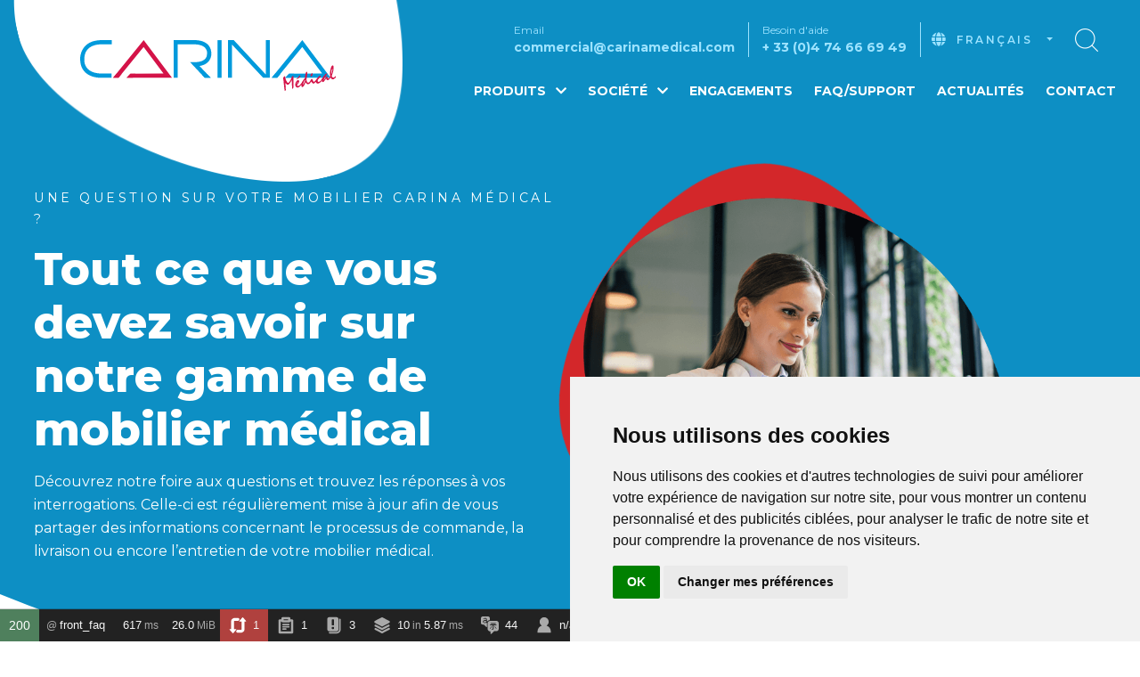

--- FILE ---
content_type: text/html; charset=UTF-8
request_url: http://www.carina.asb-digital.fr/support
body_size: 24987
content:
<!DOCTYPE html>
<html lang="fr">
    <head>
        <!-- Google Tag Manager -->
        <script>(function (w, d, s, l, i) {
                w[l] = w[l] || [];
                w[l].push({
                    'gtm.start':
                            new Date().getTime(), event: 'gtm.js'
                });
                var f = d.getElementsByTagName(s)[0],
                        j = d.createElement(s), dl = l != 'dataLayer' ? '&l=' + l : '';
                j.async = true;
                j.src =
                        'https://www.googletagmanager.com/gtm.js?id=' + i + dl;
                f.parentNode.insertBefore(j, f);
            })(window, document, 'script', 'dataLayer', 'GTM-53S5FRZ');</script>
        <!-- End Google Tag Manager -->
        <meta charset="UTF-8">
        <meta name="viewport" content="width=device-width, initial-scale=1.0">
        <link rel="icon"
              href="/assets/img/favicon.png">
                    <meta name="description" content="Une question sur votre mobilier Carina Médical? Retrouvez tout ce que vous devez savoir sur nos gammes de mobilier médical.">
            <title>Foire aux questions - Carina Médical</title>
            <meta property="og:title" content="Foire aux questions - Carina Médical">
            <meta property="og:description" content="Une question sur votre mobilier Carina Médical? Retrouvez tout ce que vous devez savoir sur nos gammes de mobilier médical.">
                <meta name="theme-color" content="#4285f4">
        <meta name="google-site-verification" content="y3VSaEaOjBqdsB2uVoDy8C67SjwzBqG3rqpIMyhq3VU">
        <link rel="stylesheet" href="/build/59.b886f5fa.css"><link rel="stylesheet" href="/build/app.8fb968c5.css">
                        <link rel="stylesheet" href="https://cdnjs.cloudflare.com/ajax/libs/openlayers/4.6.5/ol.css">
        <script src="https://cdnjs.cloudflare.com/ajax/libs/openlayers/4.6.5/ol.js"></script>
        <link rel="stylesheet" href="https://unpkg.com/aos@next/dist/aos.css">
        <link rel="stylesheet" href="https://use.fontawesome.com/releases/v5.7.2/css/all.css"
              integrity="sha384-fnmOCqbTlWIlj8LyTjo7mOUStjsKC4pOpQbqyi7RrhN7udi9RwhKkMHpvLbHG9Sr"
              crossorigin="anonymous">
                
                
                        
        
                            </head>
    <body data-navbar-search-url="/navbar-search" >
        <!-- Google Tag Manager (noscript) -->
        <noscript>
        <iframe src="https://www.googletagmanager.com/ns.html?id=GTM-53S5FRZ"
                height="0" width="0" style="display:none;visibility:hidden"></iframe>
        </noscript>
        <!-- End Google Tag Manager (noscript) -->
        <div class="wrapper">
                                                                                    <div class="d-none d-lg-block">
                    <nav class="position-fixed r-0 zi-99 t-0 l-0  nav-web">
    <div class="d-flex content-nav  position-relative pax-15 zi-9 align-items-center justify-content-between mx-auto">
        <div class="position-absolute menuProducts zi-9  t-105 l-0 r-0">
            <div class="pat-15">
                <div class="bgc-white btc-f2f2f2 bts-solid btw-1 ">
    <div class="row max-0 pills-products position-relative">
        <div class="col-4 px-0">
            <div class="nav flex-column nav-pills bgc-fafafa pa-50 c-0d8fc4-h" id="v-pills-tab" role="tablist"
                 aria-orientation="vertical">
                                    <a
                        class=" d-flex w-100 cat-menu-link link-img-cat align-items-center c-44515d fs-20 fw-700 tdl-none-h c-0d8fc4-h active"
                        id="v-pills-home-tab1"
                        data-img="/upload/category/divan-examen-63286e11089c3398821403.svg"
                        data-toggle="pill" href="#v-pills-home1" role="tab"
                        aria-controls="v-pills-home1"
                        aria-selected="true"
                        data-href="/produits/mobilier-dexamen-medical"
                        >
                        <i class="fas fa-chevron-right mar-10 fs-18"></i> Mobilier d&#039;examen médical</a>
                                                <hr class='bc-9096b3 o-50 w-100'>
                                                        <a
                        class=" d-flex w-100 cat-menu-link link-img-cat align-items-center c-44515d fs-20 fw-700 tdl-none-h c-0d8fc4-h "
                        id="v-pills-home-tab2"
                        data-img="/upload/category/lampe-medicale-63286e952b818592221750.svg"
                        data-toggle="pill" href="#v-pills-home2" role="tab"
                        aria-controls="v-pills-home2"
                        aria-selected="true"
                        data-href="/produits/petit-mobilier-medical"
                        >
                        <i class="fas fa-chevron-right mar-10 fs-18"></i> Petit mobilier médical</a>
                                                <hr class='bc-9096b3 o-50 w-100'>
                                                        <a
                        class=" d-flex w-100 cat-menu-link link-img-cat align-items-center c-44515d fs-20 fw-700 tdl-none-h c-0d8fc4-h "
                        id="v-pills-home-tab3"
                        data-img="/upload/category/logo-carina-63286f41f05a6901311324.svg"
                        data-toggle="pill" href="#v-pills-home3" role="tab"
                        aria-controls="v-pills-home3"
                        aria-selected="true"
                        data-href="/produits/seconde-vie"
                        >
                        <i class="fas fa-chevron-right mar-10 fs-18"></i> Seconde vie</a>
                                                    </div>
        </div>
        <div class="col-8 px-0 ">
            <div class="tab-content h-100 pa-50 position-relative" id="v-pills-tabContent">
                <div class="bgc-fafafa pa-30 position-absolute b-0 r-0 wi-200 t-0 d-flex align-items-center justify-content-center">
                    <img class="img-cat img-contain"
                         src="/upload/category/divan-examen-63286e11089c3398821403.svg"
                         alt="Mobilier d&#039;examen médical" width="300">
                </div>
                                    <div class="tab-pane  show active " id="v-pills-home1"
                         role="tabpanel" aria-labelledby="v-pills-home-tab1">
                                                    <div class="accordionProducts1">
                                <div class="">
                                    <div class="headingOneProducts1" >
                                        <a href="/produits/mobilier-dexamen-medical/divans-dexamen"
                                                                                                                                                                            data-img="/upload/subCategory/fichier-23-6334106c04edd012169326.svg"
                                           class='c-44515d o-90 c-0d8fc4-h fs-17 fw-600 d-flex align-items-center may-5 link-img-cat  tdl-none-h '>
                                            <i class="fas fa-chevron-right mar-10 fs-16"></i> Divans d&#039;examen

                                        </a>
                                    </div>
                                                                                                                                                                                                                                                                                                                                                                                                        </div>
                            </div>
                                                    <div class="accordionProducts2">
                                <div class="">
                                    <div class="headingOneProducts2" >
                                        <a href="/produits/mobilier-dexamen-medical/fauteuils-de-gynecologie"
                                                                                                                                                                            data-img="/upload/subCategory/fichier-19-6334107be80c7337493965.svg"
                                           class='c-44515d o-90 c-0d8fc4-h fs-17 fw-600 d-flex align-items-center may-5 link-img-cat  tdl-none-h '>
                                            <i class="fas fa-chevron-right mar-10 fs-16"></i> Fauteuils de gynécologie

                                        </a>
                                    </div>
                                                                                                                                                                                                                                                                                                                                                                                                        </div>
                            </div>
                                                    <div class="accordionProducts3">
                                <div class="">
                                    <div class="headingOneProducts3" >
                                        <a href="/produits/mobilier-dexamen-medical/fauteuils-de-prelevement"
                                                                                                                                                                            data-img="/upload/subCategory/fichier-12-63341088638bf415744777.svg"
                                           class='c-44515d o-90 c-0d8fc4-h fs-17 fw-600 d-flex align-items-center may-5 link-img-cat  tdl-none-h '>
                                            <i class="fas fa-chevron-right mar-10 fs-16"></i> Fauteuils de prélèvement

                                        </a>
                                    </div>
                                                                                                                                                                                                                                                                                                                                                                                                        </div>
                            </div>
                                                    <div class="accordionProducts4">
                                <div class="">
                                    <div class="headingOneProducts4" >
                                        <a href="/produits/mobilier-dexamen-medical/fauteuils-orl"
                                                                                                                                                                            data-img="/upload/subCategory/fichier-22-633410989309a467116865.svg"
                                           class='c-44515d o-90 c-0d8fc4-h fs-17 fw-600 d-flex align-items-center may-5 link-img-cat  tdl-none-h '>
                                            <i class="fas fa-chevron-right mar-10 fs-16"></i> Fauteuils ORL

                                        </a>
                                    </div>
                                                                                                                                                                                                                                                                                                                                                                                                        </div>
                            </div>
                                                    <div class="accordionProducts5">
                                <div class="">
                                    <div class="headingOneProducts5" >
                                        <a href="/produits/mobilier-dexamen-medical/fauteuils-ambulatoires"
                                                                                                                                                                            data-img="/upload/subCategory/fichier-21-633410a36ef64669374887.svg"
                                           class='c-44515d o-90 c-0d8fc4-h fs-17 fw-600 d-flex align-items-center may-5 link-img-cat  tdl-none-h '>
                                            <i class="fas fa-chevron-right mar-10 fs-16"></i> Fauteuils ambulatoires

                                        </a>
                                    </div>
                                                                                                                                                                                                                                                                                                                                                                                                        </div>
                            </div>
                                                    <div class="accordionProducts6">
                                <div class="">
                                    <div class="headingOneProducts6" >
                                        <a href="/produits/mobilier-dexamen-medical/fauteuils-hemodialyse"
                                                                                                                                                                            data-img="/upload/subCategory/fichier-18-6334137a6fca1736251299.svg"
                                           class='c-44515d o-90 c-0d8fc4-h fs-17 fw-600 d-flex align-items-center may-5 link-img-cat  tdl-none-h '>
                                            <i class="fas fa-chevron-right mar-10 fs-16"></i> Fauteuils hémodialyse

                                        </a>
                                    </div>
                                                                                                                                                                                                                                                                                                                                                                                                        </div>
                            </div>
                                                    <div class="accordionProducts7">
                                <div class="">
                                    <div class="headingOneProducts7" >
                                        <a href="/produits/mobilier-dexamen-medical/tables-et-divans-de-pediatrie"
                                                                                                                                                                            data-img="/upload/subCategory/fichier-7-63341385b9a33650879204.svg"
                                           class='c-44515d o-90 c-0d8fc4-h fs-17 fw-600 d-flex align-items-center may-5 link-img-cat  tdl-none-h '>
                                            <i class="fas fa-chevron-right mar-10 fs-16"></i> Tables et divans de pédiatrie

                                        </a>
                                    </div>
                                                                                                                                                                                                                                                                                                                                                                                                        </div>
                            </div>
                                                    <div class="accordionProducts8">
                                <div class="">
                                    <div class="headingOneProducts8" >
                                        <a href="/produits/mobilier-dexamen-medical/fauteuils-esthetiques"
                                                                                                                                                                            data-img="/upload/subCategory/fichier-20-63341410595e8993449353.svg"
                                           class='c-44515d o-90 c-0d8fc4-h fs-17 fw-600 d-flex align-items-center may-5 link-img-cat  tdl-none-h '>
                                            <i class="fas fa-chevron-right mar-10 fs-16"></i> Fauteuils esthétiques

                                        </a>
                                    </div>
                                                                                                                                                                                                                                                                                                                                                                                                        </div>
                            </div>
                                                    <div class="accordionProducts9">
                                <div class="">
                                    <div class="headingOneProducts9" >
                                        <a href="/produits/mobilier-dexamen-medical/tables-kinesitherapie-osteopathie"
                                                                                                                                                                            data-img="/upload/subCategory/fichier-8-63341393acd5a706079409.svg"
                                           class='c-44515d o-90 c-0d8fc4-h fs-17 fw-600 d-flex align-items-center may-5 link-img-cat  tdl-none-h '>
                                            <i class="fas fa-chevron-right mar-10 fs-16"></i> Tables kinésithérapie / ostéopathie

                                        </a>
                                    </div>
                                                                                                                                                                                                                                                                                                                                                                                                        </div>
                            </div>
                                                    <div class="accordionProducts10">
                                <div class="">
                                    <div class="headingOneProducts10" >
                                        <a href="/produits/mobilier-dexamen-medical/fauteuils-de-podologie"
                                                                                                                                                                            data-img="/upload/subCategory/fichier-24-63358b336c0ef713302711.svg"
                                           class='c-44515d o-90 c-0d8fc4-h fs-17 fw-600 d-flex align-items-center may-5 link-img-cat  tdl-none-h '>
                                            <i class="fas fa-chevron-right mar-10 fs-16"></i> Fauteuils de podologie

                                        </a>
                                    </div>
                                                                                                                                                                                                                                                                                                                                                                                                        </div>
                            </div>
                                            </div>
                                    <div class="tab-pane  " id="v-pills-home2"
                         role="tabpanel" aria-labelledby="v-pills-home-tab2">
                                                    <div class="accordionProducts1">
                                <div class="">
                                    <div class="headingOneProducts1" >
                                        <a href="/produits/petit-mobilier-medical/porte-serums"
                                                                                                                                                                            data-img="/upload/subCategory/fichier-10-633413add1857273883207.svg"
                                           class='c-44515d o-90 c-0d8fc4-h fs-17 fw-600 d-flex align-items-center may-5 link-img-cat  tdl-none-h '>
                                            <i class="fas fa-chevron-right mar-10 fs-16"></i> Porte-sérums

                                        </a>
                                    </div>
                                                                                                                                                                                                                                                                                                                                                                                                        </div>
                            </div>
                                                    <div class="accordionProducts2">
                                <div class="">
                                    <div class="headingOneProducts2" >
                                        <a href="/produits/petit-mobilier-medical/lampes-medicales"
                                                                                                                                                                            data-img="/upload/subCategory/fichier-14-633413b9af79c842500580.svg"
                                           class='c-44515d o-90 c-0d8fc4-h fs-17 fw-600 d-flex align-items-center may-5 link-img-cat  tdl-none-h '>
                                            <i class="fas fa-chevron-right mar-10 fs-16"></i> Lampes médicales

                                        </a>
                                    </div>
                                                                                                                                                                                                                                                                                                                                                                                                        </div>
                            </div>
                                                    <div class="accordionProducts3">
                                <div class="">
                                    <div class="headingOneProducts3" >
                                        <a href="/produits/petit-mobilier-medical/paravents"
                                                                                                                                                                            data-img="/upload/subCategory/fichier-11-633413c39e646342958533.svg"
                                           class='c-44515d o-90 c-0d8fc4-h fs-17 fw-600 d-flex align-items-center may-5 link-img-cat  tdl-none-h '>
                                            <i class="fas fa-chevron-right mar-10 fs-16"></i> Paravents

                                        </a>
                                    </div>
                                                                                                                                                                                                                                                                                                                                                                                                        </div>
                            </div>
                                                    <div class="accordionProducts4">
                                <div class="">
                                    <div class="headingOneProducts4" >
                                        <a href="/produits/petit-mobilier-medical/gueridons"
                                                                                                                                                                            data-img="/upload/subCategory/fichier-15-633413d078c3c994671263.svg"
                                           class='c-44515d o-90 c-0d8fc4-h fs-17 fw-600 d-flex align-items-center may-5 link-img-cat  tdl-none-h '>
                                            <i class="fas fa-chevron-right mar-10 fs-16"></i> Guéridons

                                        </a>
                                    </div>
                                                                                                                                                                                                                                                                                                                                                                                                        </div>
                            </div>
                                                    <div class="accordionProducts5">
                                <div class="">
                                    <div class="headingOneProducts5" >
                                        <a href="/produits/petit-mobilier-medical/marchepieds"
                                                                                                                                                                            data-img="/upload/subCategory/fichier-3-633413da84d15751327987.svg"
                                           class='c-44515d o-90 c-0d8fc4-h fs-17 fw-600 d-flex align-items-center may-5 link-img-cat  tdl-none-h '>
                                            <i class="fas fa-chevron-right mar-10 fs-16"></i> Marchepieds

                                        </a>
                                    </div>
                                                                                                                                                                                                                                                                                                                                                                                                        </div>
                            </div>
                                                    <div class="accordionProducts6">
                                <div class="">
                                    <div class="headingOneProducts6" >
                                        <a href="/produits/petit-mobilier-medical/tabourets-sieges"
                                                                                                                                                                            data-img="/upload/subCategory/fichier-6-633413e4d5eef697100194.svg"
                                           class='c-44515d o-90 c-0d8fc4-h fs-17 fw-600 d-flex align-items-center may-5 link-img-cat  tdl-none-h '>
                                            <i class="fas fa-chevron-right mar-10 fs-16"></i> Tabourets &amp; sièges

                                        </a>
                                    </div>
                                                                                                                                                                                                                                                                                                                                                                                                        </div>
                            </div>
                                                    <div class="accordionProducts7">
                                <div class="">
                                    <div class="headingOneProducts7" >
                                        <a href="/produits/petit-mobilier-medical/salle-dattente"
                                                                                                                                                                            data-img="/upload/subCategory/fichier-9-633410e62eb1a987918379.svg"
                                           class='c-44515d o-90 c-0d8fc4-h fs-17 fw-600 d-flex align-items-center may-5 link-img-cat  tdl-none-h '>
                                            <i class="fas fa-chevron-right mar-10 fs-16"></i> Salle d&#039;attente

                                        </a>
                                    </div>
                                                                                                                                                                                                                                                                                                                                                                                                        </div>
                            </div>
                                            </div>
                                    <div class="tab-pane  " id="v-pills-home3"
                         role="tabpanel" aria-labelledby="v-pills-home-tab3">
                                            </div>
                            </div>
        </div>
    </div>

</div>
            </div>
        </div>
        <a class="navbar-brand position-relative pat-30 "
           href="/">
            <img src="/assets/img/background-logo.svg" alt="background" class="position-absolute l-0 zi--1 background-logo img-white noMaxHeight t--210 ">
            <img src="/assets/img/LOGO_CARINA_copie.svg" alt="logo" height="57" class="img " data-aos="zoom-in"   data-aos-duration="800">
        </a>
        <div>
            <div class=" pat-25 ">
                <div class="d-flex align-items-center justify-content-end">
                    <div class='col-auto'>
                        <div class=" navbar-rs fs-14 color-9DE3FF ">
                            <div class="fs-12">
                                Email
                            </div>
                            <a class=" fw-700   o-90-h color-9DE3FF tdl-none-h" href="mailto:commercial@carinamedical.com">commercial@carinamedical.com</a>
                        </div>
                    </div>
                    <div class='col-auto bwl-1 blw-1 brw-1 bs-solid btw-0 bbw-0 bcolor-9DE3FF '>
                        <div class="fs-14 navbar-rs  color-9DE3FF">
                            <div class="fs-12">
                                Besoin d&#039;aide
                            </div>
                            <a class=" fw-700 o-90-h  color-9DE3FF tdl-none-h" href="tel:+33474666949">
                                + 33 (0)4 74 66 69 49</a>
                        </div>
                    </div>
                    <div class="d-flex align-items-center languages">
                                                    <div class="nav-item max-7 d-flex align-items-center ">
                                <i class="fas fa-globe  color-9DE3FF position-relative t-0 mar-6"></i>
                                <div class=" text-uppercase ls2-260 fs-13">
                                    <select class=" " onChange="window.location.href = this.value">
                                                                                                                                    <option class="text-uppercase"  selected value="/changer-la-langue/fr/front_faq">
                                                    français
                                                </option>
                                                                                                                                                                                <option class="text-uppercase"   value="/changer-la-langue/en/front_faq">
                                                    anglais
                                                </option>
                                                                                                                        </select>
                                </div>
                            </div>
                                            </div>
                    <div class="nav-item mal-20 nav-search-li d-none par-17">
                        <div class="input-group">
                                                                                                                                                                        <input type="text" name="nav-search" class=" pax-10 pay-5 form-control"
                                   placeholder="Recherchez...">
                        </div>
                    </div>
                    <div class="nav-item mal-20 pax-20">
                        <a role="button" class="text-center text-uppercase pointer nav-search c-7f7f7f c-ff9933-h text-md-left "
                           >
                            <img src="/assets/img/search.svg" alt="search icone">

                        </a>
                    </div>
                </div>
            </div>
            <ul class="navbar-nav ml-auto pat-20 position-relative zi-99">
                                                            <li class="nav-item max-20">
                            <a class="text-center color-9DE3FF-h nav-link2   text-md-left  fw-500  nav-link"
                               href="/produits">
                                Produits
                                                                    <i class="fas fa-chevron-down mal-7"></i>
                                                            </a>
                        </li>
                                                        
                        <li class="nav-item dropdown">
                            <a class="nav-link color-9DE3FF-h    "
                               href="#" id="navbarDropdown2" role="button">
                                Société
                                <i class="fas fa-chevron-down mal-7"></i>
                            </a>
                            <div class="dropdown-menu px-0 pay-16" aria-labelledby="navbarDropdown2">
                                                                    <a class="dropdown-item  c-244A90-h"
                                       href="/societe/presentation">
                                        Qui sommes-nous ?
                                    </a>
                                                                    <a class="dropdown-item  c-244A90-h"
                                       href="/societe/expertises">
                                        Expertises
                                    </a>
                                                                    <a class="dropdown-item  c-244A90-h"
                                       href="/societe/services">
                                        Services
                                    </a>
                                                            </div>
                        </li>
                                                                                <li class="nav-item max-20">
                            <a class="text-center color-9DE3FF-h    text-md-left  fw-500  nav-link"
                               href="/engagements-rse">
                                Engagements
                                                            </a>
                        </li>
                                                                                <li class="nav-item max-20">
                            <a class="text-center color-9DE3FF-h    text-md-left  fw-500  nav-link"
                               href="/support">
                                FAQ/Support
                                                            </a>
                        </li>
                                                                                <li class="nav-item max-20">
                            <a class="text-center color-9DE3FF-h    text-md-left  fw-500  nav-link"
                               href="/actualites">
                                Actualités
                                                            </a>
                        </li>
                                                                                <li class="nav-item max-20">
                            <a class="text-center color-9DE3FF-h    text-md-left  fw-500  nav-link"
                               href="/contact">
                                Contact
                                                            </a>
                        </li>
                                                                    
            </ul>
        </div>
    </div>
    <div class="search-results position-relative mhe-150 zi-99 bgc-white bc-efefef bw-1 bs-solid mahe-300 overflow-auto pa-15" style="display: none;">
    </div>
</nav>
                </div>
                <div class="d-block d-lg-none">
                    <div data-aos="fade-left" data-aos-easing="linear" data-aos-duration="700" class=" content-nav bgc-white he-85 nav-mobile position-fixed l-0 t-0 wipw-100  zi-999">
    <a href="/" class="d-block">
        <img class='logo-nav position-absolute t-18 l-15' src="/assets/img/LOGO_CARINA_copie.svg" alt="Carina - Logo" >
    </a>
    <div id="menuToggle" class="position-relative my-auto he-24 max-10 d-block d-lg-block">
        <input type="checkbox" >
        <span class="navTrigger">
            <i></i><i></i><i></i>
        </span>
        <div class=" baskerville linear-blue" id="menu">
            <nav class="navbar navbarMobile pl-1"  >
                <ul class="navbar-nav w-100 justify-content-between d-sm-flex align-items-center">
                                                                        <li class=" dropdown">
                                <a role='button' data-nav="/produits"
                                   class="nav-link nav-link-dropdown fs-14 fw-500 pr-0 c-1E2446 c-244A90-h"                                    id="navbarDropdownM1" href="#" data-toggle="dropdown" aria-haspopup="true"
                                   aria-expanded="false">
                                    Produits
                                    <i class="fas fa-chevron-down c-white mal-7"></i>
                                </a>

                                <ul class="dropdown-menu  pay-5 mat-0" aria-labelledby="navbarDropdownM1">
                                                                            <li class="dropdown-submenu-mobile pax-9  c-white c-orange-h">
                                            <a role="button" class="pax-0 dropdown-item dropdown-item-link  fw-500 o-90 o-100-h c-inherit  fs-16" tabindex="-1"  > <i class="fas fa-chevron-right max-5 w-auto fs-16" aria-hidden="true"></i>Mobilier d&#039;examen médical</a>
                                            <ul class="dropdown-menu mat-0">
                                                <li>
                                                    <a class="dropdown-item c-white o-65 font-italic fw-700 c-3575f5-h o-100-h pay-5 "   href="/produits/mobilier-dexamen-medical" aria-hidden="true" >Tous les produits</a>
                                                </li>
                                                                                                    <li>
                                                        <a class="dropdown-item c-white c-3575f5-h o-65 o-100-h pay-0 " href="/produits/mobilier-dexamen-medical/divans-dexamen"><i class="fas fa-chevron-right max-5 w-auto fs-12" aria-hidden="true"></i>Divans d&#039;examen</a>
                                                    </li>
                                                                                                    <li>
                                                        <a class="dropdown-item c-white c-3575f5-h o-65 o-100-h pay-0 " href="/produits/mobilier-dexamen-medical/fauteuils-de-gynecologie"><i class="fas fa-chevron-right max-5 w-auto fs-12" aria-hidden="true"></i>Fauteuils de gynécologie</a>
                                                    </li>
                                                                                                    <li>
                                                        <a class="dropdown-item c-white c-3575f5-h o-65 o-100-h pay-0 " href="/produits/mobilier-dexamen-medical/fauteuils-de-prelevement"><i class="fas fa-chevron-right max-5 w-auto fs-12" aria-hidden="true"></i>Fauteuils de prélèvement</a>
                                                    </li>
                                                                                                    <li>
                                                        <a class="dropdown-item c-white c-3575f5-h o-65 o-100-h pay-0 " href="/produits/mobilier-dexamen-medical/fauteuils-orl"><i class="fas fa-chevron-right max-5 w-auto fs-12" aria-hidden="true"></i>Fauteuils ORL</a>
                                                    </li>
                                                                                                    <li>
                                                        <a class="dropdown-item c-white c-3575f5-h o-65 o-100-h pay-0 " href="/produits/mobilier-dexamen-medical/fauteuils-ambulatoires"><i class="fas fa-chevron-right max-5 w-auto fs-12" aria-hidden="true"></i>Fauteuils ambulatoires</a>
                                                    </li>
                                                                                                    <li>
                                                        <a class="dropdown-item c-white c-3575f5-h o-65 o-100-h pay-0 " href="/produits/mobilier-dexamen-medical/fauteuils-hemodialyse"><i class="fas fa-chevron-right max-5 w-auto fs-12" aria-hidden="true"></i>Fauteuils hémodialyse</a>
                                                    </li>
                                                                                                    <li>
                                                        <a class="dropdown-item c-white c-3575f5-h o-65 o-100-h pay-0 " href="/produits/mobilier-dexamen-medical/tables-et-divans-de-pediatrie"><i class="fas fa-chevron-right max-5 w-auto fs-12" aria-hidden="true"></i>Tables et divans de pédiatrie</a>
                                                    </li>
                                                                                                    <li>
                                                        <a class="dropdown-item c-white c-3575f5-h o-65 o-100-h pay-0 " href="/produits/mobilier-dexamen-medical/fauteuils-esthetiques"><i class="fas fa-chevron-right max-5 w-auto fs-12" aria-hidden="true"></i>Fauteuils esthétiques</a>
                                                    </li>
                                                                                                    <li>
                                                        <a class="dropdown-item c-white c-3575f5-h o-65 o-100-h pay-0 " href="/produits/mobilier-dexamen-medical/tables-kinesitherapie-osteopathie"><i class="fas fa-chevron-right max-5 w-auto fs-12" aria-hidden="true"></i>Tables kinésithérapie / ostéopathie</a>
                                                    </li>
                                                                                                    <li>
                                                        <a class="dropdown-item c-white c-3575f5-h o-65 o-100-h pay-0 " href="/produits/mobilier-dexamen-medical/fauteuils-de-podologie"><i class="fas fa-chevron-right max-5 w-auto fs-12" aria-hidden="true"></i>Fauteuils de podologie</a>
                                                    </li>
                                                                                            </ul>
                                        </li>
                                                                            <li class="dropdown-submenu-mobile pax-9  c-white c-orange-h">
                                            <a role="button" class="pax-0 dropdown-item dropdown-item-link  fw-500 o-90 o-100-h c-inherit  fs-16" tabindex="-1"  > <i class="fas fa-chevron-right max-5 w-auto fs-16" aria-hidden="true"></i>Petit mobilier médical</a>
                                            <ul class="dropdown-menu mat-0">
                                                <li>
                                                    <a class="dropdown-item c-white o-65 font-italic fw-700 c-3575f5-h o-100-h pay-5 "   href="/produits/petit-mobilier-medical" aria-hidden="true" >Tous les produits</a>
                                                </li>
                                                                                                    <li>
                                                        <a class="dropdown-item c-white c-3575f5-h o-65 o-100-h pay-0 " href="/produits/petit-mobilier-medical/porte-serums"><i class="fas fa-chevron-right max-5 w-auto fs-12" aria-hidden="true"></i>Porte-sérums</a>
                                                    </li>
                                                                                                    <li>
                                                        <a class="dropdown-item c-white c-3575f5-h o-65 o-100-h pay-0 " href="/produits/petit-mobilier-medical/lampes-medicales"><i class="fas fa-chevron-right max-5 w-auto fs-12" aria-hidden="true"></i>Lampes médicales</a>
                                                    </li>
                                                                                                    <li>
                                                        <a class="dropdown-item c-white c-3575f5-h o-65 o-100-h pay-0 " href="/produits/petit-mobilier-medical/paravents"><i class="fas fa-chevron-right max-5 w-auto fs-12" aria-hidden="true"></i>Paravents</a>
                                                    </li>
                                                                                                    <li>
                                                        <a class="dropdown-item c-white c-3575f5-h o-65 o-100-h pay-0 " href="/produits/petit-mobilier-medical/gueridons"><i class="fas fa-chevron-right max-5 w-auto fs-12" aria-hidden="true"></i>Guéridons</a>
                                                    </li>
                                                                                                    <li>
                                                        <a class="dropdown-item c-white c-3575f5-h o-65 o-100-h pay-0 " href="/produits/petit-mobilier-medical/marchepieds"><i class="fas fa-chevron-right max-5 w-auto fs-12" aria-hidden="true"></i>Marchepieds</a>
                                                    </li>
                                                                                                    <li>
                                                        <a class="dropdown-item c-white c-3575f5-h o-65 o-100-h pay-0 " href="/produits/petit-mobilier-medical/tabourets-sieges"><i class="fas fa-chevron-right max-5 w-auto fs-12" aria-hidden="true"></i>Tabourets &amp; sièges</a>
                                                    </li>
                                                                                                    <li>
                                                        <a class="dropdown-item c-white c-3575f5-h o-65 o-100-h pay-0 " href="/produits/petit-mobilier-medical/salle-dattente"><i class="fas fa-chevron-right max-5 w-auto fs-12" aria-hidden="true"></i>Salle d&#039;attente</a>
                                                    </li>
                                                                                            </ul>
                                        </li>
                                                                            <li class="dropdown-submenu-mobile pax-9  c-white c-orange-h">
                                            <a role="button" class="pax-0 dropdown-item dropdown-item-link  fw-500 o-90 o-100-h c-inherit  fs-16" tabindex="-1"  > <i class="fas fa-chevron-right max-5 w-auto fs-16" aria-hidden="true"></i>Seconde vie</a>
                                            <ul class="dropdown-menu mat-0">
                                                <li>
                                                    <a class="dropdown-item c-white o-65 font-italic fw-700 c-3575f5-h o-100-h pay-5 "   href="/produits/seconde-vie" aria-hidden="true" >Tous les produits</a>
                                                </li>
                                                                                            </ul>
                                        </li>
                                                                    </ul>
                            </li>
                                                                                                                                <li class=" dropdown">
                                    <a class="nav-link fs-14 pr-0 c-1E2446 c-244A90-h" href="#" id="navbarDropdownM2" role="button" data-toggle="dropdown" aria-haspopup="true" aria-expanded="false">
                                        Société
                                        <i class="fas fa-chevron-down c-white mal-7"></i>
                                    </a>
                                    <div class="dropdown-menu px-0 pay-16" aria-labelledby="navbarDropdownM2">
                                                                                    <a class="dropdown-item c-1E2446 c-244A90-h"  href="/societe/presentation">
                                                Qui sommes-nous ?
                                            </a>
                                                                                    <a class="dropdown-item c-1E2446 c-244A90-h"  href="/societe/expertises">
                                                Expertises
                                            </a>
                                                                                    <a class="dropdown-item c-1E2446 c-244A90-h"  href="/societe/services">
                                                Services
                                            </a>
                                                                            </div>
                                </li>
                                                                                                                                                            <li class="nav-item max-5">
                                    <a  class="text-left c-244A90-h fw-500 c-1E2446 nav-link" href="/engagements-rse">
                                        Engagements
                                    </a>
                                </li>
                                                                                                                                                            <li class="nav-item max-5">
                                    <a  class="text-left c-244A90-h fw-500 c-1E2446 nav-link" href="/support">
                                        FAQ/Support
                                    </a>
                                </li>
                                                                                                                                                            <li class="nav-item max-5">
                                    <a  class="text-left c-244A90-h fw-500 c-1E2446 nav-link" href="/actualites">
                                        Actualités
                                    </a>
                                </li>
                                                                                                                                                            <li class="nav-item max-5">
                                    <a  class="text-left c-244A90-h fw-500 c-1E2446 nav-link" href="/contact">
                                        Contact
                                    </a>
                                </li>
                                                                        
                    <li class="nav-item max-5 pal-15 text-left">
                        <a data-toggle="modal" data-target="#searchModal" role="button"
                           class="text-center btn-nav2 text-uppercase pointer c-7f7f7f c-ff9933-h text-md-left "
                           >
                            <img src="/assets/img/search.svg" alt="search icone">

                        </a>
                    </li>

                                            <li>
                            <ul class="d-flex pa-0 justify-content-start w-100 flex-wrap">
                                                                                                            <li class=" mar-10 col-auto pax-0  w-auto">
                                            <a class="text-left btn-nav2 fs-14 c-white text-uppercase fw-700 text-md-left "
                                               href="/changer-la-langue/fr/http://www.carina.asb-digital.fr/support">

                                                <img src="/assets/img/fr.png" width="22"
                                                     class='mar-5' alt="langue fr">
                                                FR
                                            </a>
                                        </li>
                                                                                                                                                <li class=" mar-10 col-auto pax-0  w-auto">
                                            <a class="text-left btn-nav2 fs-14 c-white text-uppercase fw-700-h text-md-left "
                                               href="/changer-la-langue/en/http://www.carina.asb-digital.fr/support">

                                                <img src="/assets/img/en.png" width="22"
                                                     class='mar-5' alt="langue en">
                                                EN
                                            </a>
                                        </li>
                                                                                                </ul>
                        </li>
                                    </ul>
            </nav>
        </div>
    </div>
</div>

<div class="modal fade" id="searchModal" tabindex="-1" role="dialog"
     aria-hidden="true">
    <div class="modal-dialog modal-xl" role="document">
        <div class="modal-content">

            <div class="modal-body position-relative">
                <button type="button"
                        class="close position-absolute bgc-D41348 c-white o-100 wi-30 fs-16 he-30 t--15 r--15 zi-999 br-20 pa-0"
                        data-dismiss="modal" aria-label="Close">
                    <i class="far fa-times" aria-hidden="true"></i>
                </button>
                <div class="nav-item mal-20 nav-search-li par-17 ">
                    <div class="input-group">
                        <div class="input-group-prepend">
                            <div class="input-group-text bgc-white">
                                <i class="fa fa-search c-355daa"></i>
                            </div>
                        </div>
                        <input type="text" name="nav-search" class=" pax-10 pay-5 form-control"
                               placeholder="Recherchez...">
                    </div>
                </div>
                <div class="search-results bgc-white mahe-400 overflow-auto pa-15 mat-30" style="display: none;">
                </div>
            </div>

        </div>
    </div>
</div>
                </div>

                        <div class="reviews d-none d-md-block">
                
            </div>
            <header class="position-relative pab-160 pab-70-xs text-center text-md-left container-fluid papx-3 pax-30-xs  mx-auto mawi-1530 mab-50 ">
    <div class="row align-items-center justify-content-center-mt justify-content-center-mt justify-content-center-tablet">
        <div class="col-md-6 c-FFFFFE position-relative zi-9">
            <div class="reviews d-block d-md-none">
                
            </div>
            <div data-aos="fade-up" data-aos-duration="800" class="text-uppercase cls-1 fs-14 lh-24">
                Une question sur votre mobilier Carina Médical ?
            </div>
            <h1 data-aos="fade-up"  data-aos-duration="800" data-aos-delay="200" class="fs-50 fw-800 lh-60 may-15">
                Tout ce que vous devez savoir sur notre gamme de mobilier médical
            </h1>
            <div data-aos="fade-up"  data-aos-duration="800" data-aos-delay="400" class="lh-26 d-none d-sm-block">
                Découvrez notre foire aux questions et trouvez les réponses à vos interrogations. Celle-ci est régulièrement mise à jour afin de vous  partager des informations concernant le processus de commande, la livraison ou encore l’entretien de votre mobilier médical. 
            </div>
        </div>
        <div class="col-lg-5 col-header col-md-6 col-sm-7 col-9 mat-20-m position-relative">
            <div class="transformZoom">

                <div class="tk-blob zi-0 liquid" style="--time: 20s; --amount: 6;--fill: #31A0CD;">
                    <svg xmlns="http://www.w3.org/2000/svg" viewBox="0 0 274 303.2">
                        <path d="M260.2 41.4c20 29.2 14.6 74.5 7.2 124.4-7.3 49.9-16.6 104.5-49.2 126-32.5 21.6-88.4 10.2-132-15.2s-75-64.7-83.6-107.8C-6.1 125.7 8 79 36.3 47.8 64.5 16.7 107 1.3 150.9.1c43.9-1.1 89.3 12 109.3 41.3z"></path>
                    </svg>
                </div>
                <div class="tk-blob zi-0 liquid2" style="--time: 35s; --amount: 2;--fill: #d3272a ;">
                    <svg xmlns="http://www.w3.org/2000/svg" viewBox="0 0 428.4 394.6">
                        <path d="M369.4 109.2c43.2 55.3 71.5 121.4 53.4 167.3-18.2 45.8-82.8 71.4-140.5 91.7-57.8 20.4-108.7 35.4-152.9 20.3C85.1 373.4 47.6 328.3 23.2 267c-24.5-61.2-35.8-138.6-2.5-191.7C54.1 22.2 132-6.6 200 1.3c68 7.9 126.1 52.5 169.4 107.9z"></path>
                    </svg>
                </div>
            </div>
            <img src="/assets/img/head_support.png" alt="Tout ce que vous devez savoir sur notre gamme de mobilier médical" class="position-relative" >
        </div>
    </div>
    <div class="zi--1 c-header rounded-circle bgc-0D8FC4 position-absolute b-0"></div>
</header>
    <section class="container">
        <div class="d-flex cg-5 flex-wrap may-15">
        <div>
                <a href="/" class="text-uppercase c-989fa6 c-989fa6-h tdl-underline-h fs-12 ls-3 ">
                            <i class="fa fa-home c-009fd6"></i>
                <span class="text-uppercase">carina médical</span>
                    </a>
    </div>

                <div>
                    <span class="text-uppercase c-989fa6 fs-12 ls-3">
                >
            </span>
                <a href="#" class="text-uppercase c-989fa6 c-989fa6-h tdl-underline-h fs-12 ls-3 ">
                            <span class="text-uppercase">FAQ/support</span>
                    </a>
    </div>

    </div>
        <h2 data-aos="fade-right"  data-aos-duration="800"  class="title mab-15 mab-15 text-center text-sm-left">Vous avez une interrogation concernant votre mobilier médical ?</h2>
        <div data-aos="fade-right"  data-aos-duration="800"  data-aos-delay="200" class="subtitle mab-50 text-center text-sm-left">Vous avez une interrogation concernant votre matériel médical ? Bienvenue dans notre Foire aux Questions. Vous trouverez les réponses à vos interrogations regroupées par thématique. Vous n’avez toujours pas trouvé votre réponse ?</div>
                    <div class="mab-50"  data-aos="fade-zoom-in"  data-aos-duration="800">
                <h3 class="c-0D8FC4 text-uppercase fw-700 fs-20 lh-26">
                    <i class="fa fa-info-circle mar-5 fs-22"></i>
                    Commandes &amp; livraison
                </h3>
                <hr class="bgc-0D8FC4 mab-25">
                                    <div class="pay-20 pax-25 br-50 mab-10 bgc-F2F5F6">
                        <div class="d-flex justify-content-between align-items-center pointer fa-tit"
                             data-id="4">
                            <div class="fw-700 lh-26 col pax-0">
                                Livrez-vous directement les professionnels de santé ?
                            </div>
                            <div class="fa-ca-4 wi-32 he-32 rounded-circle align-items-center justify-content-center bgc-white d-flex">
    <i class="fa fa-caret-down c-0D8FC4"></i>
</div>
                            <div class="fa-ca-4 wi-32 he-32 rounded-circle align-items-center justify-content-center bgc-0D8FC4 d-none">
    <i class="fa fa-caret-up c-white"></i>
</div>
                        </div>
                        <div class="fa-an-4 d-none text1 mat-10">
                            <p>Oui c&rsquo;est possible. La livraison standard s&rsquo;effectue au rez-de-chauss&eacute;e et pas de port. C&rsquo;est-&agrave;-dire que le livreur ne livre pas &agrave; l&rsquo;int&eacute;rieur de l&rsquo;&eacute;tablissement.</p>
                        </div>
                    </div>
                                    <div class="pay-20 pax-25 br-50 mab-10 bgc-F2F5F6">
                        <div class="d-flex justify-content-between align-items-center pointer fa-tit"
                             data-id="1">
                            <div class="fw-700 lh-26 col pax-0">
                                J’ai une commande à passer, comment procéder ?
                            </div>
                            <div class="fa-ca-1 wi-32 he-32 rounded-circle align-items-center justify-content-center bgc-white d-flex">
    <i class="fa fa-caret-down c-0D8FC4"></i>
</div>
                            <div class="fa-ca-1 wi-32 he-32 rounded-circle align-items-center justify-content-center bgc-0D8FC4 d-none">
    <i class="fa fa-caret-up c-white"></i>
</div>
                        </div>
                        <div class="fa-an-1 d-none text1 mat-10">
                            <p>Vous pouvez envoyer votre commande par mail &agrave; l&rsquo;adresse suivante : <a href="mailto:servicecommandes@carinamedical.com">servicecommandes@carinamedical.com</a> en sp&eacute;cifiant la r&eacute;f&eacute;rence exacte du produit, le coloris de sellerie et de pi&egrave;tement, le d&eacute;lai si imp&eacute;ratif et l&rsquo;adresse de livraison. Un accus&eacute; de r&eacute;ception de votre commande vous est envoy&eacute; d&egrave;s la saisie sous un d&eacute;lai maximum de 24h. N&rsquo;h&eacute;sitez pas &agrave; nous contacter si vous n&rsquo;avez pas re&ccedil;u de confirmation.</p>
                        </div>
                    </div>
                                    <div class="pay-20 pax-25 br-50 mab-10 bgc-F2F5F6">
                        <div class="d-flex justify-content-between align-items-center pointer fa-tit"
                             data-id="5">
                            <div class="fw-700 lh-26 col pax-0">
                                Mon colis est arrivé abîmé, que faire ?
                            </div>
                            <div class="fa-ca-5 wi-32 he-32 rounded-circle align-items-center justify-content-center bgc-white d-flex">
    <i class="fa fa-caret-down c-0D8FC4"></i>
</div>
                            <div class="fa-ca-5 wi-32 he-32 rounded-circle align-items-center justify-content-center bgc-0D8FC4 d-none">
    <i class="fa fa-caret-up c-white"></i>
</div>
                        </div>
                        <div class="fa-an-5 d-none text1 mat-10">
                            <p>En pr&eacute;sence du transporteur, il est imp&eacute;ratif d&rsquo;ouvrir et de v&eacute;rifier les produits &agrave; l&rsquo;int&eacute;rieur du colis et ce m&ecirc;me si l&rsquo;aspect ext&eacute;rieur de celui-ci ne pr&eacute;sente pas de dommage apparent. Suivant l&rsquo;&eacute;tat, &eacute;mettre des r&eacute;serves d&eacute;taill&eacute;es, ou refuser le colis si trop de d&eacute;g&acirc;ts. Si vous ne pouvez pas constater les dommages en pr&eacute;sence du transporteur vous avez alors 72h pour r&eacute;diger une lettre en recommand&eacute; avec accus&eacute; de r&eacute;ception (mentionnant les dommages et avec photos). &Agrave; envoyer au transporteur livreur dont l&rsquo;adresse figure sur le r&eacute;c&eacute;piss&eacute; de livraison. Si vous avez des questions n&rsquo;h&eacute;sitez pas &agrave; nous contacter.</p>
                        </div>
                    </div>
                                    <div class="pay-20 pax-25 br-50 mab-10 bgc-F2F5F6">
                        <div class="d-flex justify-content-between align-items-center pointer fa-tit"
                             data-id="2">
                            <div class="fw-700 lh-26 col pax-0">
                                J’ai passé une commande, comment suis-je informé du délai ?
                            </div>
                            <div class="fa-ca-2 wi-32 he-32 rounded-circle align-items-center justify-content-center bgc-white d-flex">
    <i class="fa fa-caret-down c-0D8FC4"></i>
</div>
                            <div class="fa-ca-2 wi-32 he-32 rounded-circle align-items-center justify-content-center bgc-0D8FC4 d-none">
    <i class="fa fa-caret-up c-white"></i>
</div>
                        </div>
                        <div class="fa-an-2 d-none text1 mat-10">
                            <p>Sur l&rsquo;accus&eacute; de r&eacute;ception commande est mentionn&eacute;e la date de d&eacute;part de nos entrep&ocirc;ts. &Agrave; compter de celle-ci, il faut compter en moyenne 72h pour r&eacute;ceptionner votre commande. Si vous avez un imp&eacute;ratif concernant le jour de livraison ou si une prise de rendez-vous est n&eacute;cessaire, il faudra alors choisir l&#39;option payante de prise de rendez-vous lors de votre commande. Merci de noter que si vous choisissez une livraison cl&eacute; en main, ce d&eacute;lai sera rallong&eacute;.</p>
                        </div>
                    </div>
                                    <div class="pay-20 pax-25 br-50 mab-10 bgc-F2F5F6">
                        <div class="d-flex justify-content-between align-items-center pointer fa-tit"
                             data-id="3">
                            <div class="fw-700 lh-26 col pax-0">
                                Ma commande est urgente, quels sont vos délais ?
                            </div>
                            <div class="fa-ca-3 wi-32 he-32 rounded-circle align-items-center justify-content-center bgc-white d-flex">
    <i class="fa fa-caret-down c-0D8FC4"></i>
</div>
                            <div class="fa-ca-3 wi-32 he-32 rounded-circle align-items-center justify-content-center bgc-0D8FC4 d-none">
    <i class="fa fa-caret-up c-white"></i>
</div>
                        </div>
                        <div class="fa-an-3 d-none text1 mat-10">
                            <p>Pour une livraison standard nous livrons sous 15 jours &agrave; r&eacute;ception commande (10 jours de fabrication et 72h d&rsquo;exp&eacute;dition). Du fait de la logistique avec notre prestataire, le d&eacute;lai de la&nbsp; prestation installation cl&eacute; en main est un peu plus long. Il faut compter 3 semaines &agrave; r&eacute;ception de la commande. Pour toute demande de d&eacute;lai exceptionnel, n&#39;h&eacute;sitez pas &agrave; nous contacter, nous sommes en mesure de vous aider.</p>
                        </div>
                    </div>
                                    <div class="pay-20 pax-25 br-50 mab-10 bgc-F2F5F6">
                        <div class="d-flex justify-content-between align-items-center pointer fa-tit"
                             data-id="6">
                            <div class="fw-700 lh-26 col pax-0">
                                Je souhaiterais annuler ma commande, est-ce possible ?
                            </div>
                            <div class="fa-ca-6 wi-32 he-32 rounded-circle align-items-center justify-content-center bgc-white d-flex">
    <i class="fa fa-caret-down c-0D8FC4"></i>
</div>
                            <div class="fa-ca-6 wi-32 he-32 rounded-circle align-items-center justify-content-center bgc-0D8FC4 d-none">
    <i class="fa fa-caret-up c-white"></i>
</div>
                        </div>
                        <div class="fa-an-6 d-none text1 mat-10">
                            <p>D&egrave;s r&eacute;ception de votre commande, nous commen&ccedil;ons la fabrication de votre produit, c&rsquo;est pourquoi nous ne pouvons pas l&rsquo;annuler sans frais. Nos conditions g&eacute;n&eacute;rales mentionnent une d&eacute;cote de 20% si la commande est annul&eacute;e avant exp&eacute;dition. Le cas &eacute;ch&eacute;ant l&rsquo;annulation de celle-ci n&rsquo;est pas possible. <strong>Pour toute demande, merci de contacter le service commercial.</strong></p>
                        </div>
                    </div>
                            </div>
                    <div class="mab-50"  data-aos="fade-zoom-in"  data-aos-duration="800">
                <h3 class="c-D41348 text-uppercase fw-700 fs-20 lh-26">
                    <i class="fa fa-info-circle mar-5 fs-22"></i>
                    SAV
                </h3>
                <hr class="bgc-D41348 mab-25">
                                    <div class="pay-20 pax-25 br-50 mab-10 bgc-F2F5F6">
                        <div class="d-flex justify-content-between align-items-center pointer fa-tit"
                             data-id="7">
                            <div class="fw-700 lh-26 col pax-0">
                                J’ai une demande de SAV à vous faire, que dois-je vous fournir ?
                            </div>
                            <div class="fa-ca-7 wi-32 he-32 rounded-circle align-items-center justify-content-center bgc-white d-flex">
    <i class="fa fa-caret-down c-D41348"></i>
</div>
                            <div class="fa-ca-7 wi-32 he-32 rounded-circle align-items-center justify-content-center bgc-D41348 d-none">
    <i class="fa fa-caret-up c-white"></i>
</div>
                        </div>
                        <div class="fa-an-7 d-none text1 mat-10">
                            <p>Toutes les&nbsp; demandes SAV se font par mail &agrave; l&rsquo;adresse suivante : <a href="mailto:sav@carinamedical.com">sav@carinamedical.com</a>. En effet, nous avons besoin de plusieurs &eacute;l&eacute;ments pour vous r&eacute;pondre. Id&eacute;alement la plaque signal&eacute;tique du divan (&eacute;tiquette argent&eacute;e avec le logo CARINA M&Eacute;DICAL)&nbsp; car celle-ci mentionne son num&eacute;ro de s&eacute;rie et l&rsquo;ann&eacute;e de fabrication.</p>
                        </div>
                    </div>
                                    <div class="pay-20 pax-25 br-50 mab-10 bgc-F2F5F6">
                        <div class="d-flex justify-content-between align-items-center pointer fa-tit"
                             data-id="8">
                            <div class="fw-700 lh-26 col pax-0">
                                Ma sellerie est endommagée, je souhaiterais la changer, comment procéder ?
                            </div>
                            <div class="fa-ca-8 wi-32 he-32 rounded-circle align-items-center justify-content-center bgc-white d-flex">
    <i class="fa fa-caret-down c-D41348"></i>
</div>
                            <div class="fa-ca-8 wi-32 he-32 rounded-circle align-items-center justify-content-center bgc-D41348 d-none">
    <i class="fa fa-caret-up c-white"></i>
</div>
                        </div>
                        <div class="fa-an-8 d-none text1 mat-10">
                            <p>Pour les changements de sellerie, nous avons besoin de la plaque signal&eacute;tique du divan (&agrave; nous transmettre par mail &agrave; <a href="mailto:sav@carinamedical.com">sav@carinamedical.com</a>). Si votre divan est trop ancien, merci de nous transmettre une photo ainsi que les dimensions de la sellerie.&nbsp;&nbsp;</p>

<p>&nbsp;</p>

<p>Concernant le changement de la sellerie, celui-ci est tr&egrave;s simple, dans la mesure o&ugrave; nous livrons la sellerie en un seul plateau (ska&iuml;+mousse+bois). Il vous suffit alors de d&eacute;visser l&rsquo;ancienne sellerie et de revisser la nouvelle en remplacement. Notez que vous n&rsquo;avez pas besoin de nous renvoyer la sellerie ab&icirc;m&eacute;e.</p>
                        </div>
                    </div>
                                    <div class="pay-20 pax-25 br-50 mab-10 bgc-F2F5F6">
                        <div class="d-flex justify-content-between align-items-center pointer fa-tit"
                             data-id="9">
                            <div class="fw-700 lh-26 col pax-0">
                                J’ai un divan qui ne vient pas de chez CARINA, pouvez-vous tout de même me chiffrer un remplacement de sellerie ?
                            </div>
                            <div class="fa-ca-9 wi-32 he-32 rounded-circle align-items-center justify-content-center bgc-white d-flex">
    <i class="fa fa-caret-down c-D41348"></i>
</div>
                            <div class="fa-ca-9 wi-32 he-32 rounded-circle align-items-center justify-content-center bgc-D41348 d-none">
    <i class="fa fa-caret-up c-white"></i>
</div>
                        </div>
                        <div class="fa-an-9 d-none text1 mat-10">
                            <p>Oui, dans le but de satisfaire et de d&eacute;panner nos clients nous sommes en capacit&eacute; de proposer cette prestation. En revanche, nous aurons besoin du retour de la sellerie endommag&eacute;e dans nos locaux afin de proc&eacute;der &agrave; la r&eacute;fection.</p>
                        </div>
                    </div>
                                    <div class="pay-20 pax-25 br-50 mab-10 bgc-F2F5F6">
                        <div class="d-flex justify-content-between align-items-center pointer fa-tit"
                             data-id="10">
                            <div class="fw-700 lh-26 col pax-0">
                                Mon vérin à gaz ne fonctionne plus de manière optimale, comment faire ?
                            </div>
                            <div class="fa-ca-10 wi-32 he-32 rounded-circle align-items-center justify-content-center bgc-white d-flex">
    <i class="fa fa-caret-down c-D41348"></i>
</div>
                            <div class="fa-ca-10 wi-32 he-32 rounded-circle align-items-center justify-content-center bgc-D41348 d-none">
    <i class="fa fa-caret-up c-white"></i>
</div>
                        </div>
                        <div class="fa-an-10 d-none text1 mat-10">
                            <p>Si votre divan n&rsquo;a que quelques ann&eacute;es, le probl&egrave;me vient probablement d&rsquo;un r&eacute;glage &agrave; effectuer. En effet, si votre v&eacute;rin &agrave; gaz ne fuit pas, il y a de fortes chances que celui-ci soit encore fonctionnel. Pour savoir comment effectuer les r&eacute;glages, il vous suffit de cliquer sur le lien suivant <a href="#">(<strong>lien</strong>)</a> pour visualiser la vid&eacute;o explicative.</p>
                        </div>
                    </div>
                                    <div class="pay-20 pax-25 br-50 mab-10 bgc-F2F5F6">
                        <div class="d-flex justify-content-between align-items-center pointer fa-tit"
                             data-id="11">
                            <div class="fw-700 lh-26 col pax-0">
                                J’ai un dysfonctionnement avec mon divan électrique, que-faire ?
                            </div>
                            <div class="fa-ca-11 wi-32 he-32 rounded-circle align-items-center justify-content-center bgc-white d-flex">
    <i class="fa fa-caret-down c-D41348"></i>
</div>
                            <div class="fa-ca-11 wi-32 he-32 rounded-circle align-items-center justify-content-center bgc-D41348 d-none">
    <i class="fa fa-caret-up c-white"></i>
</div>
                        </div>
                        <div class="fa-an-11 d-none text1 mat-10">
                            <p>La premi&egrave;re &eacute;tape est de v&eacute;rifier si la prise est fonctionnelle. Si oui, le probl&egrave;me peut venir de plusieurs pi&egrave;ces : les colonnes et/ou le bo&icirc;tier et/ou la t&eacute;l&eacute;commande/ p&eacute;dale. Veuillez nous consulter afin de d&eacute;terminer pr&eacute;cis&eacute;ment la pi&egrave;ce concern&eacute;e.</p>
                        </div>
                    </div>
                            </div>
                    <div class="mab-50"  data-aos="fade-zoom-in"  data-aos-duration="800">
                <h3 class="c-0D8FC4 text-uppercase fw-700 fs-20 lh-26">
                    <i class="fa fa-info-circle mar-5 fs-22"></i>
                    Export
                </h3>
                <hr class="bgc-0D8FC4 mab-25">
                            </div>
            </section>
    <div data-aos="fade-left"  data-aos-duration="800" >

        <section class="position-relative mat-100">
    <div class="position-absolute h-100 w-50 r-0 bgc-D41348"></div>
    <div class="container wip-100-xs  bgc-D41348 bora1">
        <div class="row">
            <div class="col-md-6 col-sm-4 pal-0">
                <div class="bora1 bgp-center bgs-cover w-100 h-100"
                     style="background-image:url('/assets/img/customer-service.png')">
                </div>
            </div>
            <div class="col-md-6 col-sm-8 col-12 d-flex justify-content-center pay-90 pal-30-m pay-25-t pay-45-m flex-column pal-80-d pal-40">
                <img src="/assets/img/customer-service.png" alt="Service Client Carina" class="  d-block d-sm-none he-250 br-100 wi-250 img-fit mx-auto-m mx-auto-mt mab-30 ">

                <h2 class="fs-24 lh-32 c-white fw-700 mawi-410 mx-auto-m">Vous n’avez toujours pas trouvé votre réponse ?</h2>
                <div class="fs-14 lh-24 c-white may-15 mawi-515  mx-auto-m" >
                    Nous restons à votre disposition pour répondre à vos questions et vous aider à choisir le mobilier médical adapté à vos besoins. 
                </div>
                                <div>
                    <a href="/contact" class="btn btn3">
                        Contactez-nous !
                        <i class="mal-5 fal fa-long-arrow-right"
                           aria-hidden="true"></i>
                    </a>
                </div>
                        </div>
        </div>
    </div>
</section>
    </div>
                    <footer>
    <div class="container">
        <div class="row pab-100 pat-50 pab-65-m pat-15-m">
                            <div data-aos="fade-left" data-aos-delay="200" data-aos-duration="800"
                     class="col-md-3 col-lan-arg col-6 mab-25-m mab-25-t text-center pax-35-d pax-20 pax-10-xs">
                    <div class="foo-arg-img mab-25 pax-40 pax-25-t pax-20-xs mahe-105 mhe-100 ">
                        <img src="/assets/img/noun-france-3842690_copie.svg" alt="Fabrication française" class="w-auto mahe-100">
                    </div>
                    <div class="text-uppercase text-lan-arg mawi-123 mx-auto fs-14 lh-24 ls-2 fw-600">
                        Fabrication française
                    </div>
                </div>
                            <div data-aos="fade-left" data-aos-delay="400" data-aos-duration="800"
                     class="col-md-3 col-lan-arg col-6 mab-25-m mab-25-t text-center pax-35-d pax-20 pax-10-xs">
                    <div class="foo-arg-img mab-25 pax-40 pax-25-t pax-20-xs mahe-105 mhe-100 ">
                        <img src="/assets/img/noun-quality-4449226_copie.svg" alt="Des produits certifiés de qualité" class="w-auto mahe-100">
                    </div>
                    <div class="text-uppercase text-lan-arg mawi-235 mx-auto fs-14 lh-24 ls-2 fw-600">
                        Des produits certifiés de qualité
                    </div>
                </div>
                            <div data-aos="fade-left" data-aos-delay="600" data-aos-duration="800"
                     class="col-md-3 col-lan-arg col-6 mab-25-m mab-25-t text-center pax-35-d pax-20 pax-10-xs">
                    <div class="foo-arg-img mab-25 pax-40 pax-25-t pax-20-xs mahe-105 mhe-100 ">
                        <img src="/assets/img/noun-truck-delivery-4239311_copie.svg" alt="Livraison rapide en 15 jours" class="w-auto mahe-100">
                    </div>
                    <div class="text-uppercase text-lan-arg mawi-175 mx-auto fs-14 lh-24 ls-2 fw-600">
                        Livraison rapide en 15 jours
                    </div>
                </div>
                            <div data-aos="fade-left" data-aos-delay="800" data-aos-duration="800"
                     class="col-md-3 col-lan-arg col-6 mab-25-m mab-25-t text-center pax-35-d pax-20 pax-10-xs">
                    <div class="foo-arg-img mab-25 pax-40 pax-25-t pax-20-xs mahe-105 mhe-100 ">
                        <img src="/assets/img/noun-help-3407976_copie.svg" alt="Conseils personnalisés &amp; Accompagnement" class="w-auto mahe-100">
                    </div>
                    <div class="text-uppercase text-lan-arg mawi-250 mx-auto fs-14 lh-24 ls-2 fw-600">
                        Conseils personnalisés & Accompagnement
                    </div>
                </div>
                    </div>
    </div>
    <div class="bgc-f2f5f6">
        <div class="container d-flex cg-30 pay-70 pay-50-m">
            <div class="row">
                <div class="col-xl-auto col-lg-4 d-none d-lg-block">
                                            <div>
                            <a href="/" class="foo-tit fw-700">Accueil</a>
                        </div>
                                            <div>
                            <a href="/actualites" class="foo-tit fw-700">Actualités</a>
                        </div>
                                            <div>
                            <a href="/contact" class="foo-tit fw-700">Contact</a>
                        </div>
                                        <div class="foo-tit mat-30 fw-700">
                        Société
                    </div>
                                            <div>
                            <a href="/societe/presentation" class="foo-link">
                                Qui sommes-nous ?
                            </a>
                        </div>
                                            <div>
                            <a href="/societe/expertises" class="foo-link">
                                Expertises
                            </a>
                        </div>
                                            <div>
                            <a href="/societe/services" class="foo-link">
                                Services
                            </a>
                        </div>
                                    </div>
                                                                                    <div class="col-xl-auto col-lg-4 d-none d-lg-block">
                        <div class="mab-7">
    <a href="/produits/mobilier-dexamen-medical"
       class="foo-tit fs-18 fw-700">
        Mobilier d&#039;examen médical
    </a>
</div>
    <div>
        <a href="/produits/mobilier-dexamen-medical/divans-dexamen"
           class="foo-link">
            Divans d&#039;examen
        </a>
    </div>
    <div>
        <a href="/produits/mobilier-dexamen-medical/fauteuils-de-gynecologie"
           class="foo-link">
            Fauteuils de gynécologie
        </a>
    </div>
    <div>
        <a href="/produits/mobilier-dexamen-medical/fauteuils-de-prelevement"
           class="foo-link">
            Fauteuils de prélèvement
        </a>
    </div>
    <div>
        <a href="/produits/mobilier-dexamen-medical/fauteuils-orl"
           class="foo-link">
            Fauteuils ORL
        </a>
    </div>
    <div>
        <a href="/produits/mobilier-dexamen-medical/fauteuils-ambulatoires"
           class="foo-link">
            Fauteuils ambulatoires
        </a>
    </div>
    <div>
        <a href="/produits/mobilier-dexamen-medical/fauteuils-hemodialyse"
           class="foo-link">
            Fauteuils hémodialyse
        </a>
    </div>
    <div>
        <a href="/produits/mobilier-dexamen-medical/tables-et-divans-de-pediatrie"
           class="foo-link">
            Tables et divans de pédiatrie
        </a>
    </div>
    <div>
        <a href="/produits/mobilier-dexamen-medical/fauteuils-esthetiques"
           class="foo-link">
            Fauteuils esthétiques
        </a>
    </div>
    <div>
        <a href="/produits/mobilier-dexamen-medical/tables-kinesitherapie-osteopathie"
           class="foo-link">
            Tables kinésithérapie / ostéopathie
        </a>
    </div>
    <div>
        <a href="/produits/mobilier-dexamen-medical/fauteuils-de-podologie"
           class="foo-link">
            Fauteuils de podologie
        </a>
    </div>
                                            </div>
                                    <div class="col-xl-auto col-lg-4 d-none d-lg-block">
                        <div class="mab-7">
    <a href="/produits/petit-mobilier-medical"
       class="foo-tit fs-18 fw-700">
        Petit mobilier médical
    </a>
</div>
    <div>
        <a href="/produits/petit-mobilier-medical/porte-serums"
           class="foo-link">
            Porte-sérums
        </a>
    </div>
    <div>
        <a href="/produits/petit-mobilier-medical/lampes-medicales"
           class="foo-link">
            Lampes médicales
        </a>
    </div>
    <div>
        <a href="/produits/petit-mobilier-medical/paravents"
           class="foo-link">
            Paravents
        </a>
    </div>
    <div>
        <a href="/produits/petit-mobilier-medical/gueridons"
           class="foo-link">
            Guéridons
        </a>
    </div>
    <div>
        <a href="/produits/petit-mobilier-medical/marchepieds"
           class="foo-link">
            Marchepieds
        </a>
    </div>
    <div>
        <a href="/produits/petit-mobilier-medical/tabourets-sieges"
           class="foo-link">
            Tabourets &amp; sièges
        </a>
    </div>
    <div>
        <a href="/produits/petit-mobilier-medical/salle-dattente"
           class="foo-link">
            Salle d&#039;attente
        </a>
    </div>
                                                    <div class="mat-30">
                                <div class="mab-7">
    <a href="/produits/seconde-vie"
       class="foo-tit fs-18 fw-700">
        Seconde vie
    </a>
</div>
                            </div>
                                            </div>
                                <div class="col-xl col-lg-11 mat-0-d mat-20 mat-0-t mat-0-m fls-10 text-center text-lg-left">
                    <div class="d-lg-flex cg-20 justify-content-center-tablet justify-content-end">
                        <div class="d-flex cg-10 col-auto justify-content-center-mt justify-content-center-tablet">
                            <img src="/assets/img/csr_optimised.png" alt="Carina - iso-9001" width="84">
                            <img src="/assets/img/iso-9001.svg" alt="Carina - iso-9001" width="70">
                            <img src="/assets/img/iso-13485.svg" alt="Carina - iso-13485" width="70">
                        </div>
                    </div>
                    <div class="d-flex flex-wrap cg-15 rg-15 mat-30 justify-content-center-mt justify-content-center-tablet">
                        <div>
                            <a href="/guide-coloris" class="btn btn3 footer-btn">
                                <i class="fas fa-swatchbook mar-5"></i>
                                Guide des coloris
                            </a>
                        </div>
                                                                            <div>
                                <a href="/upload/productsCatalogue/catalogue-carina-medical-v-12-compressed-634fee7c4a278681153616.pdf"
                                   download="Catalogue produits - Carina Medical" class="footer-btn btn btn1">
                                    <i class="fas fa-file-pdf mar-5"></i>
                                    Catalogue produits
                                </a>
                            </div>
                                            </div>
                    <div class="foo-link mat-30 text-center text-lg-left">
                        <div>
                            © copyright 2025
                            - Tous droits réservés <span class="fw-700 c-d41348 text-uppercase">Carina Médical</span>
                        </div>
                        <div>
                            <a href="/mentions-legales"
                               class="foo-link mar-5">
                                Mentions légales
                            </a> |
                            <a href="/plan-du-site"
                               class="foo-link mar-5">
                                Plan du site
                            </a> |
                            Fait avec <i class="fa fa-heart c-d41348"></i> par
                            <a class="c-0d8fc4 fw-700 c-D41348-h" target="_blank" href="https://www.asb-digital.fr/">ASB
                                DIGITAL</a>
                        </div>
                    </div>
                </div>
            </div>
        </div>
    </div>
    <div class="bgc-e6ebed position-relative overflow-hidden foo-last-sec text-center text-md-left">
        <div class="container">
            <div class="row align-items-center">
                <div class="col-md-6 d-md-flex cg-30 align-items-center">
                    <div>
                        <img src="/assets/img/noun-newsletter-1575859.svg" alt="Newsletter Carina"
                             width="73" class="foo-news-img">
                    </div>
                    <div>
                        <div class="fs-12 c-989fa6 text-uppercase ls-2">
                            pour ne rien rater
                        </div>
                        <div class="fs-26 fw-900">
                            Inscrivez-vous à la newsletter de CARINA MÉDICAL
                        </div>
                    </div>
                </div>
                <div class="col-md-6 mat-50-m">
                    <form name="newsletter" method="post" action="/inscription-newsletter">
<div class="d-flex">
    <div class="col pax-0 mar--20">
        <div id="newsletter"><div class="form-group"><input type="email" id="newsletter_email" name="newsletter[email]" required="required" maxlength="255" placeholder="Votre email" class="form-control" /></div><input type="hidden" id="newsletter__token" name="newsletter[_token]" value="a7fcb5325437cb0850db00f10efda.fGx6WbCQXq3fBG6d41KetKLq_L2GsNT6eoTQjKcB-Io.IztJbIXdDJq3fSfnkiLO7I-4n4vp8eG1C7adu59YnOYeKTI02tI1ypJWPw" /></div>
    </div>
    <div class="col-auto pax-0">
        <button class="btn btn6 text-uppercase"><i class="fas fa-paper-plane mar-5"></i>S’inscrire</button>
    </div>
</div>
</form>

                </div>
            </div>
        </div>
        <div class="rounded-circle bgc-D41348 foo-elli position-absolute">
            <div class="container text-center">
                <div>
                    <img src="/assets/img/LOGO_CARINA_copie.svg" alt="Carina Médical" class="img-white footer-logo">
                </div>
                <div class="mat-10 c-f5c6d3 fs-20 fs-15-xs">
                    <div class="text-preline d-flex justify-content-center">
                        <i class="fa fa-map-marker-alt mar-5"></i>
                        <p class="mb-0 " style="white-space: pre-line;">Parc d’entreprises Visionis - 278, rue de l’Industrie - 01090 GUEREINS</p>
                    </div>
                    <div class="rs-footer">
                        <i class="fa fa-phone-alt mar-5"></i>
                        <a href="tel:+33474666949" class="c-f5c6d3 c-white-h mar-5">
                            +33 (0)4 74 66 69 49
                        </a>
                        <span>-</span>  <i class="fa fa-envelope mar-5"></i>
                        <a href="mailto:commercial@carinamedical.com" class="c-f5c6d3 c-white-h">
                            commercial@carinamedical.com
                        </a>
                    </div>
                    <div class="d-flex cg-15 justify-content-center fs-34 mat-15">
                        <a href="https://www.linkedin.com/company/carinamedical/" class="c-white c-f5c6d3-h"
                           target="_blank">
                            <i class="fab fa-linkedin"></i>
                        </a>
                        <a href="https://www.facebook.com/CARINAMEDICAL"
                           class="c-white c-f5c6d3-h position-relative b-4" target="_blank">
                            <i class="fa fa-facebook"></i>
                        </a>
                        <a href="https://www.instagram.com/carina_medical/?hl=fr" class="c-white c-f5c6d3-h"
                           target="_blank">
                            <i class="fa fa-instagram"></i>
                        </a>
                    </div>
                </div>
            </div>
        </div>
    </div>
</footer>
            </div>
    <script src="/build/runtime.188fa053.js"></script><script src="/build/755.43aadddf.js"></script><script src="/build/306.18ee5a61.js"></script><script src="/build/456.ad4163e8.js"></script><script src="/build/59.c21a5d88.js"></script><script src="/build/app.df89dc77.js"></script>
    <script src="https://kit.fontawesome.com/0878a33904.js" crossorigin="anonymous"></script>
    <script src="https://unpkg.com/aos@next/dist/aos.js"></script>
    <script>
            AOS.init({
                once: true,
            });
    </script>
    <script src="//www.freeprivacypolicy.com/public/cookie-consent/3.1.0/cookie-consent.js"></script>
    <script>
        document.addEventListener('DOMContentLoaded', function () {
            cookieconsent.run({
                "notice_banner_type": "simple",
                "consent_type": "implied",
                "palette": "light",
                "language": "fr",
                "website_name": "ASB Template",
                "change_preferences_selector": "#changePreferences"
            });
        });
    </script>
    <script src="https://www.google.com/recaptcha/api.js" async defer></script>
        
<div id="sfwdtdfb085" class="sf-toolbar sf-display-none" role="region" aria-label="Symfony Web Debug Toolbar">    <!-- START of Symfony Web Debug Toolbar --><div id="sfMiniToolbar-dfb085" class="sf-minitoolbar" data-no-turbolink>    <button type="button" title="Show Symfony toolbar" id="sfToolbarMiniToggler-dfb085" accesskey="D" aria-expanded="false" aria-controls="sfToolbarMainContent-dfb085">        <svg xmlns="http://www.w3.org/2000/svg" width="24" height="24" viewBox="0 0 24 24"><path fill="#AAA" d="M12 .9C5.8.9.9 5.8.9 12a11 11 0 1 0 22.2 0A11 11 0 0 0 12 .9zm6.5 6c-.6 0-.9-.3-.9-.8 0-.2 0-.4.2-.6l.2-.4c0-.3-.5-.4-.6-.4-1.8.1-2.3 2.5-2.7 4.4l-.2 1c1 .2 1.8 0 2.2-.3.6-.4-.2-.7-.1-1.2.1-.3.5-.5.7-.6.5 0 .7.5.7.9 0 .7-1 1.8-3 1.8l-.6-.1-.6 2.4c-.4 1.6-.8 3.8-2.4 5.7-1.4 1.7-2.9 1.9-3.5 1.9-1.2 0-1.9-.6-2-1.5 0-.8.7-1.3 1.2-1.3.6 0 1.1.5 1.1 1s-.2.6-.4.6c-.1.1-.3.2-.3.4 0 .1.1.3.4.3.5 0 .8-.3 1.1-.5 1.2-.9 1.6-2.7 2.2-5.7l.1-.7.7-3.2c-.8-.6-1.3-1.4-2.4-1.7-.6-.1-1.1.1-1.5.5-.4.5-.2 1.1.2 1.5l.7.6c.7.8 1.2 1.6 1 2.5-.3 1.5-2 2.6-4 1.9-1.8-.6-2-1.8-1.8-2.5.2-.6.6-.7 1.1-.6.5.2.6.7.6 1.2l-.1.3c-.2.1-.3.3-.3.4-.1.4.4.6.7.7.7.3 1.6-.2 1.8-.8a1 1 0 0 0-.4-1.1l-.7-.8c-.4-.4-1.1-1.4-.7-2.6.1-.5.4-.9.7-1.3a4 4 0 0 1 2.8-.6c1.2.4 1.8 1.1 2.6 1.8.5-1.2 1-2.4 1.8-3.5.9-.9 1.9-1.6 3.1-1.7 1.3.2 2.2.7 2.2 1.6 0 .4-.2 1.1-.9 1.1z"/></svg>    </button></div><div id="sfToolbarClearer-dfb085" class="sf-toolbar-clearer"></div><div id="sfToolbarMainContent-dfb085" class="sf-toolbarreset clear-fix" data-no-turbolink>                                                    <div class="sf-toolbar-block sf-toolbar-block-request sf-toolbar-status-normal " >    <a href="http://www.carina.asb-digital.fr/_profiler/dfb085?panel=request">        <div class="sf-toolbar-icon">        <svg xmlns="http://www.w3.org/2000/svg" width="24" height="24" viewBox="0 0 24 24"><path fill="#AAA" d="M12 .9C5.8.9.9 5.8.9 12a11 11 0 1 0 22.2 0A11 11 0 0 0 12 .9zm6.5 6c-.6 0-.9-.3-.9-.8 0-.2 0-.4.2-.6l.2-.4c0-.3-.5-.4-.6-.4-1.8.1-2.3 2.5-2.7 4.4l-.2 1c1 .2 1.8 0 2.2-.3.6-.4-.2-.7-.1-1.2.1-.3.5-.5.7-.6.5 0 .7.5.7.9 0 .7-1 1.8-3 1.8l-.6-.1-.6 2.4c-.4 1.6-.8 3.8-2.4 5.7-1.4 1.7-2.9 1.9-3.5 1.9-1.2 0-1.9-.6-2-1.5 0-.8.7-1.3 1.2-1.3.6 0 1.1.5 1.1 1s-.2.6-.4.6c-.1.1-.3.2-.3.4 0 .1.1.3.4.3.5 0 .8-.3 1.1-.5 1.2-.9 1.6-2.7 2.2-5.7l.1-.7.7-3.2c-.8-.6-1.3-1.4-2.4-1.7-.6-.1-1.1.1-1.5.5-.4.5-.2 1.1.2 1.5l.7.6c.7.8 1.2 1.6 1 2.5-.3 1.5-2 2.6-4 1.9-1.8-.6-2-1.8-1.8-2.5.2-.6.6-.7 1.1-.6.5.2.6.7.6 1.2l-.1.3c-.2.1-.3.3-.3.4-.1.4.4.6.7.7.7.3 1.6-.2 1.8-.8a1 1 0 0 0-.4-1.1l-.7-.8c-.4-.4-1.1-1.4-.7-2.6.1-.5.4-.9.7-1.3a4 4 0 0 1 2.8-.6c1.2.4 1.8 1.1 2.6 1.8.5-1.2 1-2.4 1.8-3.5.9-.9 1.9-1.6 3.1-1.7 1.3.2 2.2.7 2.2 1.6 0 .4-.2 1.1-.9 1.1z"/></svg>        <span class="sf-toolbar-value sf-toolbar-ajax-request-counter">            Loading&hellip;        </span>    </div>    </a>        <div class="sf-toolbar-info">        <div class="sf-toolbar-info-piece">            <b>Loading the web debug toolbar&hellip;</b>        </div>        <div class="sf-toolbar-info-piece">            Attempt #<span id="sfLoadCounter-dfb085"></span>        </div>        <div class="sf-toolbar-info-piece">            <b>                <button class="sf-cancel-button" type="button" id="sfLoadCancel-dfb085" title="Cancel loading">Cancel</button>            </b>        </div>    </div></div>                                <button class="hide-button" type="button" id="sfToolbarHideButton-dfb085" title="Close Toolbar" accesskey="D" aria-expanded="true" aria-controls="sfToolbarMainContent-dfb085">        <svg xmlns="http://www.w3.org/2000/svg" width="24" height="24" viewBox="0 0 24 24"><path fill="#AAA" d="M21.1 18.3c.8.8.8 2 0 2.8-.4.4-.9.6-1.4.6s-1-.2-1.4-.6L12 14.8l-6.3 6.3c-.4.4-.9.6-1.4.6s-1-.2-1.4-.6a2 2 0 0 1 0-2.8L9.2 12 2.9 5.7a2 2 0 0 1 0-2.8 2 2 0 0 1 2.8 0L12 9.2l6.3-6.3a2 2 0 0 1 2.8 0c.8.8.8 2 0 2.8L14.8 12l6.3 6.3z"/></svg>    </button></div><!-- END of Symfony Web Debug Toolbar --></div><script nonce="173984ea6ab07dcc9fcf22d5a4dab7b6">/*<![CDATA[*/    if (typeof Sfjs === 'undefined' || typeof Sfjs.loadToolbar === 'undefined') {    Sfjs = (function() {        "use strict";        if ('classList' in document.documentElement) {            var hasClass = function (el, cssClass) { return el.classList.contains(cssClass); };            var removeClass = function(el, cssClass) { el.classList.remove(cssClass); };            var addClass = function(el, cssClass) { el.classList.add(cssClass); };            var toggleClass = function(el, cssClass) { el.classList.toggle(cssClass); };        } else {            var hasClass = function (el, cssClass) { return el.className.match(new RegExp('\\b' + cssClass + '\\b')); };            var removeClass = function(el, cssClass) { el.className = el.className.replace(new RegExp('\\b' + cssClass + '\\b'), ' '); };            var addClass = function(el, cssClass) { if (!hasClass(el, cssClass)) { el.className += " " + cssClass; } };            var toggleClass = function(el, cssClass) { hasClass(el, cssClass) ? removeClass(el, cssClass) : addClass(el, cssClass); };        }        var noop = function() {};        var profilerStorageKey = 'symfony/profiler/';        var addEventListener;        var el = document.createElement('div');        if (!('addEventListener' in el)) {            addEventListener = function (element, eventName, callback) {                element.attachEvent('on' + eventName, callback);            };        } else {            addEventListener = function (element, eventName, callback) {                element.addEventListener(eventName, callback, false);            };        }        if (navigator.clipboard) {            document.querySelectorAll('[data-clipboard-text]').forEach(function(element) {                removeClass(element, 'hidden');                element.addEventListener('click', function() {                    navigator.clipboard.writeText(element.getAttribute('data-clipboard-text'));                })            });        }        var request = function(url, onSuccess, onError, payload, options, tries) {            var xhr = window.XMLHttpRequest ? new XMLHttpRequest() : new ActiveXObject('Microsoft.XMLHTTP');            options = options || {};            options.retry = options.retry || false;            tries = tries || 1;            /* this delays for 125, 375, 625, 875, and 1000, ... */            var delay = tries < 5 ? (tries - 0.5) * 250 : 1000;            xhr.open(options.method || 'GET', url, true);            xhr.setRequestHeader('X-Requested-With', 'XMLHttpRequest');            xhr.onreadystatechange = function(state) {                if (4 !== xhr.readyState) {                    return null;                }                if (xhr.status == 404 && options.retry && !options.stop) {                    setTimeout(function() {                        if (options.stop) {                            return;                        }                        request(url, onSuccess, onError, payload, options, tries + 1);                    }, delay);                    return null;                }                if (200 === xhr.status) {                    (onSuccess || noop)(xhr);                } else {                    (onError || noop)(xhr);                }            };            if (options.onSend) {                options.onSend(tries);            }            xhr.send(payload || '');        };        var getPreference = function(name) {            if (!window.localStorage) {                return null;            }            return localStorage.getItem(profilerStorageKey + name);        };        var setPreference = function(name, value) {            if (!window.localStorage) {                return null;            }            localStorage.setItem(profilerStorageKey + name, value);        };        var requestStack = [];        var extractHeaders = function(xhr, stackElement) {            /* Here we avoid to call xhr.getResponseHeader in order to */            /* prevent polluting the console with CORS security errors */            var allHeaders = xhr.getAllResponseHeaders();            var ret;            if (ret = allHeaders.match(/^x-debug-token:\s+(.*)$/im)) {                stackElement.profile = ret[1];            }            if (ret = allHeaders.match(/^x-debug-token-link:\s+(.*)$/im)) {                stackElement.profilerUrl = ret[1];            }            if (ret = allHeaders.match(/^Symfony-Debug-Toolbar-Replace:\s+(.*)$/im)) {                stackElement.toolbarReplaceFinished = false;                stackElement.toolbarReplace = '1' === ret[1];            }        };        var successStreak = 4;        var pendingRequests = 0;        var renderAjaxRequests = function() {            var requestCounter = document.querySelector('.sf-toolbar-ajax-request-counter');            if (!requestCounter) {                return;            }            requestCounter.textContent = requestStack.length;            var infoSpan = document.querySelector(".sf-toolbar-ajax-info");            if (infoSpan) {                infoSpan.textContent = requestStack.length + ' AJAX request' + (requestStack.length !== 1 ? 's' : '');            }            var ajaxToolbarPanel = document.querySelector('.sf-toolbar-block-ajax');            if (requestStack.length) {                ajaxToolbarPanel.style.display = 'block';            } else {                ajaxToolbarPanel.style.display = 'none';            }            if (pendingRequests > 0) {                addClass(ajaxToolbarPanel, 'sf-ajax-request-loading');            } else if (successStreak < 4) {                addClass(ajaxToolbarPanel, 'sf-toolbar-status-red');                removeClass(ajaxToolbarPanel, 'sf-ajax-request-loading');            } else {                removeClass(ajaxToolbarPanel, 'sf-ajax-request-loading');                removeClass(ajaxToolbarPanel, 'sf-toolbar-status-red');            }        };        var startAjaxRequest = function(index) {            var tbody = document.querySelector('.sf-toolbar-ajax-request-list');            if (!tbody) {                return;            }            var nbOfAjaxRequest = tbody.rows.length;            if (nbOfAjaxRequest >= 100) {                tbody.deleteRow(0);            }            var request = requestStack[index];            pendingRequests++;            var row = document.createElement('tr');            request.DOMNode = row;            var requestNumberCell = document.createElement('td');            requestNumberCell.textContent = index + 1;            row.appendChild(requestNumberCell);            var profilerCell = document.createElement('td');            profilerCell.textContent = 'n/a';            row.appendChild(profilerCell);            var methodCell = document.createElement('td');            methodCell.textContent = request.method;            row.appendChild(methodCell);            var typeCell = document.createElement('td');            typeCell.textContent = request.type;            row.appendChild(typeCell);            var statusCodeCell = document.createElement('td');            var statusCode = document.createElement('span');            statusCode.textContent = 'n/a';            statusCodeCell.appendChild(statusCode);            row.appendChild(statusCodeCell);            var pathCell = document.createElement('td');            pathCell.className = 'sf-ajax-request-url';            if ('GET' === request.method) {                var pathLink = document.createElement('a');                pathLink.setAttribute('href', request.url);                pathLink.textContent = request.url;                pathCell.appendChild(pathLink);            } else {                pathCell.textContent = request.url;            }            pathCell.setAttribute('title', request.url);            row.appendChild(pathCell);            var durationCell = document.createElement('td');            durationCell.className = 'sf-ajax-request-duration';            durationCell.textContent = 'n/a';            row.appendChild(durationCell);            request.liveDurationHandle = setInterval(function() {                durationCell.textContent = (new Date() - request.start) + ' ms';            }, 100);            row.className = 'sf-ajax-request sf-ajax-request-loading';            tbody.insertBefore(row, null);            var toolbarInfo = document.querySelector('.sf-toolbar-block-ajax .sf-toolbar-info');            toolbarInfo.scrollTop = toolbarInfo.scrollHeight;            renderAjaxRequests();        };        var finishAjaxRequest = function(index) {            var request = requestStack[index];            clearInterval(request.liveDurationHandle);            if (!request.DOMNode) {                return;            }            if (request.toolbarReplace && !request.toolbarReplaceFinished && request.profile) {                /* Flag as complete because finishAjaxRequest can be called multiple times. */                request.toolbarReplaceFinished = true;                /* Search up through the DOM to find the toolbar's container ID. */                for (var elem = request.DOMNode; elem && elem !== document; elem = elem.parentNode) {                    if (elem.id.match(/^sfwdt/)) {                        Sfjs.loadToolbar(elem.id.replace(/^sfwdt/, ''), request.profile);                        break;                    }                }            }            pendingRequests--;            var row = request.DOMNode;            /* Unpack the children from the row */            var profilerCell = row.children[1];            var methodCell = row.children[2];            var statusCodeCell = row.children[4];            var statusCodeElem = statusCodeCell.children[0];            var durationCell = row.children[6];            if (request.error) {                row.className = 'sf-ajax-request sf-ajax-request-error';                methodCell.className = 'sf-ajax-request-error';                successStreak = 0;            } else {                row.className = 'sf-ajax-request sf-ajax-request-ok';                successStreak++;            }            if (request.statusCode) {                if (request.statusCode < 300) {                    statusCodeElem.setAttribute('class', 'sf-toolbar-status');                } else if (request.statusCode < 400) {                    statusCodeElem.setAttribute('class', 'sf-toolbar-status sf-toolbar-status-yellow');                } else {                    statusCodeElem.setAttribute('class', 'sf-toolbar-status sf-toolbar-status-red');                }                statusCodeElem.textContent = request.statusCode;            } else {                statusCodeElem.setAttribute('class', 'sf-toolbar-status sf-toolbar-status-red');            }            if (request.duration) {                durationCell.textContent = request.duration + ' ms';            }            if (request.profilerUrl) {                profilerCell.textContent = '';                var profilerLink = document.createElement('a');                profilerLink.setAttribute('href', request.profilerUrl);                profilerLink.textContent = request.profile;                profilerCell.appendChild(profilerLink);            }            renderAjaxRequests();        };                    if (window.fetch && window.fetch.polyfill === undefined) {                var oldFetch = window.fetch;                window.fetch = function () {                    var promise = oldFetch.apply(this, arguments);                    var url = arguments[0];                    var params = arguments[1];                    var paramType = Object.prototype.toString.call(arguments[0]);                    if (paramType === '[object Request]') {                        url = arguments[0].url;                        params = {                            method: arguments[0].method,                            credentials: arguments[0].credentials,                            headers: arguments[0].headers,                            mode: arguments[0].mode,                            redirect: arguments[0].redirect                        };                    } else {                        url = String(url);                    }                    if (!url.match(new RegExp("^\/((index|app(_[\\w]+)?)\\.php\/)?_wdt"))) {                        var method = 'GET';                        if (params && params.method !== undefined) {                            method = params.method;                        }                        var stackElement = {                            error: false,                            url: url,                            method: method,                            type: 'fetch',                            start: new Date()                        };                        var idx = requestStack.push(stackElement) - 1;                        promise.then(function (r) {                            stackElement.duration = new Date() - stackElement.start;                            stackElement.error = r.status < 200 || r.status >= 400;                            stackElement.statusCode = r.status;                            stackElement.profile = r.headers.get('x-debug-token');                            stackElement.profilerUrl = r.headers.get('x-debug-token-link');                            stackElement.toolbarReplaceFinished = false;                            stackElement.toolbarReplace = '1' === r.headers.get('Symfony-Debug-Toolbar-Replace');                            finishAjaxRequest(idx);                        }, function (e){                            stackElement.error = true;                            finishAjaxRequest(idx);                        });                        startAjaxRequest(idx);                    }                    return promise;                };            }            if (window.XMLHttpRequest && XMLHttpRequest.prototype.addEventListener) {                var proxied = XMLHttpRequest.prototype.open;                XMLHttpRequest.prototype.open = function(method, url, async, user, pass) {                    var self = this;                    /* prevent logging AJAX calls to static and inline files, like templates */                    var path = url;                    if (url.substr(0, 1) === '/') {                        if (0 === url.indexOf('')) {                            path = url.substr(0);                        }                    }                    else if (0 === url.indexOf('http\u003A\/\/www.carina.asb\u002Ddigital.fr')) {                        path = url.substr(32);                    }                    if (!path.match(new RegExp("^\/((index|app(_[\\w]+)?)\\.php\/)?_wdt"))) {                        var stackElement = {                            error: false,                            url: url,                            method: method,                            type: 'xhr',                            start: new Date()                        };                        var idx = requestStack.push(stackElement) - 1;                        this.addEventListener('readystatechange', function() {                            if (self.readyState == 4) {                                stackElement.duration = new Date() - stackElement.start;                                stackElement.error = self.status < 200 || self.status >= 400;                                stackElement.statusCode = self.status;                                extractHeaders(self, stackElement);                                finishAjaxRequest(idx);                            }                        }, false);                        startAjaxRequest(idx);                    }                    proxied.apply(this, Array.prototype.slice.call(arguments));                };            }                return {            hasClass: hasClass,            removeClass: removeClass,            addClass: addClass,            toggleClass: toggleClass,            getPreference: getPreference,            setPreference: setPreference,            addEventListener: addEventListener,            request: request,            renderAjaxRequests: renderAjaxRequests,            getSfwdt: function(token) {                if (!this.sfwdt) {                    this.sfwdt = document.getElementById('sfwdt' + token);                }                return this.sfwdt;            },            load: function(selector, url, onSuccess, onError, options) {                var el = document.getElementById(selector);                if (el && el.getAttribute('data-sfurl') !== url) {                    request(                        url,                        function(xhr) {                            el.innerHTML = xhr.responseText;                            el.setAttribute('data-sfurl', url);                            removeClass(el, 'loading');                            var pending = pendingRequests;                            for (var i = 0; i < requestStack.length; i++) {                                startAjaxRequest(i);                                if (requestStack[i].duration) {                                    finishAjaxRequest(i);                                }                            }                            /* Revert the pending state in case there was a start called without a finish above. */                            pendingRequests = pending;                            (onSuccess || noop)(xhr, el);                        },                        function(xhr) { (onError || noop)(xhr, el); },                        '',                        options                    );                }                return this;            },            showToolbar: function(token) {                var sfwdt = this.getSfwdt(token);                removeClass(sfwdt, 'sf-display-none');                if (getPreference('toolbar/displayState') == 'none') {                    document.getElementById('sfToolbarMainContent-' + token).style.display = 'none';                    document.getElementById('sfToolbarClearer-' + token).style.display = 'none';                    document.getElementById('sfMiniToolbar-' + token).style.display = 'block';                } else {                    document.getElementById('sfToolbarMainContent-' + token).style.display = 'block';                    document.getElementById('sfToolbarClearer-' + token).style.display = 'block';                    document.getElementById('sfMiniToolbar-' + token).style.display = 'none';                }            },            hideToolbar: function(token) {                var sfwdt = this.getSfwdt(token);                addClass(sfwdt, 'sf-display-none');            },            initToolbar: function(token) {                this.showToolbar(token);                var hideButton = document.getElementById('sfToolbarHideButton-' + token);                var hideButtonSvg = hideButton.querySelector('svg');                hideButtonSvg.setAttribute('aria-hidden', 'true');                hideButtonSvg.setAttribute('focusable', 'false');                addEventListener(hideButton, 'click', function (event) {                    event.preventDefault();                    var p = this.parentNode;                    p.style.display = 'none';                    (p.previousElementSibling || p.previousSibling).style.display = 'none';                    document.getElementById('sfMiniToolbar-' + token).style.display = 'block';                    setPreference('toolbar/displayState', 'none');                });                var showButton = document.getElementById('sfToolbarMiniToggler-' + token);                var showButtonSvg = showButton.querySelector('svg');                showButtonSvg.setAttribute('aria-hidden', 'true');                showButtonSvg.setAttribute('focusable', 'false');                addEventListener(showButton, 'click', function (event) {                    event.preventDefault();                    var elem = this.parentNode;                    if (elem.style.display == 'none') {                        document.getElementById('sfToolbarMainContent-' + token).style.display = 'none';                        document.getElementById('sfToolbarClearer-' + token).style.display = 'none';                        elem.style.display = 'block';                    } else {                        document.getElementById('sfToolbarMainContent-' + token).style.display = 'block';                        document.getElementById('sfToolbarClearer-' + token).style.display = 'block';                        elem.style.display = 'none'                    }                    setPreference('toolbar/displayState', 'block');                });            },            loadToolbar: function(token, newToken) {                var that = this;                var triesCounter = document.getElementById('sfLoadCounter-' + token);                var options = {                    retry: true,                    onSend: function (count) {                        if (count === 3) {                            that.initToolbar(token);                        }                        if (triesCounter) {                            triesCounter.textContent = count;                        }                    },                };                var cancelButton = document.getElementById('sfLoadCancel-' + token);                if (cancelButton) {                    addEventListener(cancelButton, 'click', function (event) {                        event.preventDefault();                        options.stop = true;                        that.hideToolbar(token);                    });                }                newToken = (newToken || token);                this.load(                    'sfwdt' + token,                    'http\u003A\/\/www.carina.asb\u002Ddigital.fr\/_wdt\/xxxxxx'.replace(/xxxxxx/, newToken),                    function(xhr, el) {                        /* Do nothing in the edge case where the toolbar has already been replaced with a new one */                        if (!document.getElementById('sfToolbarMainContent-' + newToken)) {                            return;                        }                        /* Evaluate in global scope scripts embedded inside the toolbar */                        var i, scripts = [].slice.call(el.querySelectorAll('script'));                        for (i = 0; i < scripts.length; ++i) {                            eval.call({}, scripts[i].firstChild.nodeValue);                        }                        el.style.display = -1 !== xhr.responseText.indexOf('sf-toolbarreset') ? 'block' : 'none';                        if (el.style.display == 'none') {                            return;                        }                        that.initToolbar(newToken);                        /* Handle toolbar-info position */                        var toolbarBlocks = [].slice.call(el.querySelectorAll('.sf-toolbar-block'));                        for (i = 0; i < toolbarBlocks.length; ++i) {                            toolbarBlocks[i].onmouseover = function () {                                var toolbarInfo = this.querySelectorAll('.sf-toolbar-info')[0];                                var pageWidth = document.body.clientWidth;                                var elementWidth = toolbarInfo.offsetWidth;                                var leftValue = (elementWidth + this.offsetLeft) - pageWidth;                                var rightValue = (elementWidth + (pageWidth - this.offsetLeft)) - pageWidth;                                /* Reset right and left value, useful on window resize */                                toolbarInfo.style.right = '';                                toolbarInfo.style.left = '';                                if (elementWidth > pageWidth) {                                    toolbarInfo.style.left = 0;                                }                                else if (leftValue > 0 && rightValue > 0) {                                    toolbarInfo.style.right = (rightValue * -1) + 'px';                                } else if (leftValue < 0) {                                    toolbarInfo.style.left = 0;                                } else {                                    toolbarInfo.style.right = '0px';                                }                            };                        }                        renderAjaxRequests();                        addEventListener(document.querySelector('.sf-toolbar-ajax-clear'), 'click', function() {                            requestStack = [];                            renderAjaxRequests();                            successStreak = 4;                            document.querySelector('.sf-toolbar-ajax-request-list').innerHTML = '';                        });                        addEventListener(document.querySelector('.sf-toolbar-block-ajax'), 'mouseenter', function (event) {                            var elem = document.querySelector('.sf-toolbar-block-ajax .sf-toolbar-info');                            elem.scrollTop = elem.scrollHeight;                        });                        addEventListener(document.querySelector('.sf-toolbar-block-ajax > .sf-toolbar-icon'), 'click', function (event) {                            event.preventDefault();                            toggleClass(this.parentNode, 'hover');                        });                        var dumpInfo = document.querySelector('.sf-toolbar-block-dump .sf-toolbar-info');                        if (null !== dumpInfo) {                            addEventListener(dumpInfo, 'sfbeforedumpcollapse', function () {                                dumpInfo.style.minHeight = dumpInfo.getBoundingClientRect().height+'px';                            });                            addEventListener(dumpInfo, 'mouseleave', function () {                                dumpInfo.style.minHeight = '';                            });                        }                    },                    function(xhr) {                        if (xhr.status !== 0 && !options.stop) {                            var sfwdt = that.getSfwdt(token);                            sfwdt.innerHTML = '\                                <div class="sf-toolbarreset">\                                    <div class="sf-toolbar-icon"><svg width="26" height="28" xmlns="http://www.w3.org/2000/svg" version="1.1" x="0px" y="0px" viewBox="0 0 26 28" enable-background="new 0 0 26 28" xml:space="preserve"><path fill="#FFFFFF" d="M13 0C5.8 0 0 5.8 0 13c0 7.2 5.8 13 13 13c7.2 0 13-5.8 13-13C26 5.8 20.2 0 13 0z M20 7.5 c-0.6 0-1-0.3-1-0.9c0-0.2 0-0.4 0.2-0.6c0.1-0.3 0.2-0.3 0.2-0.4c0-0.3-0.5-0.4-0.7-0.4c-2 0.1-2.5 2.7-2.9 4.8l-0.2 1.1 c1.1 0.2 1.9 0 2.4-0.3c0.6-0.4-0.2-0.8-0.1-1.3C18 9.2 18.4 9 18.7 8.9c0.5 0 0.8 0.5 0.8 1c0 0.8-1.1 2-3.3 1.9 c-0.3 0-0.5 0-0.7-0.1L15 14.1c-0.4 1.7-0.9 4.1-2.6 6.2c-1.5 1.8-3.1 2.1-3.8 2.1c-1.3 0-2.1-0.6-2.2-1.6c0-0.9 0.8-1.4 1.3-1.4 c0.7 0 1.2 0.5 1.2 1.1c0 0.5-0.2 0.6-0.4 0.7c-0.1 0.1-0.3 0.2-0.3 0.4c0 0.1 0.1 0.3 0.4 0.3c0.5 0 0.9-0.3 1.2-0.5 c1.3-1 1.7-2.9 2.4-6.2l0.1-0.8c0.2-1.1 0.5-2.3 0.8-3.5c-0.9-0.7-1.4-1.5-2.6-1.8c-0.8-0.2-1.3 0-1.7 0.4C8.4 10 8.6 10.7 9 11.1 l0.7 0.7c0.8 0.9 1.3 1.7 1.1 2.7c-0.3 1.6-2.1 2.8-4.3 2.1c-1.9-0.6-2.2-1.9-2-2.7c0.2-0.6 0.7-0.8 1.2-0.6 c0.5 0.2 0.7 0.8 0.6 1.3c0 0.1 0 0.1-0.1 0.3C6 15 5.9 15.2 5.9 15.3c-0.1 0.4 0.4 0.7 0.8 0.8c0.8 0.3 1.7-0.2 1.9-0.9 c0.2-0.6-0.2-1.1-0.4-1.2l-0.8-0.9c-0.4-0.4-1.2-1.5-0.8-2.8c0.2-0.5 0.5-1 0.9-1.4c1-0.7 2-0.8 3-0.6c1.3 0.4 1.9 1.2 2.8 1.9 c0.5-1.3 1.1-2.6 2-3.8c0.9-1 2-1.7 3.3-1.8C20 4.8 21 5.4 21 6.3C21 6.7 20.8 7.5 20 7.5z"/></svg></div>\                                    An error occurred while loading the web debug toolbar. <a href="http\u003A\/\/www.carina.asb\u002Ddigital.fr\/_profiler\/' + newToken + '>Open the web profiler.</a>\                                </div>\                            ';                            sfwdt.setAttribute('class', 'sf-toolbar sf-error-toolbar');                        }                    },                    options                );                return this;            },            toggle: function(selector, elOn, elOff) {                var tmp = elOn.style.display,                    el = document.getElementById(selector);                elOn.style.display = elOff.style.display;                elOff.style.display = tmp;                if (el) {                    el.style.display = 'none' === tmp ? 'none' : 'block';                }                return this;            },            createTabs: function() {                var tabGroups = document.querySelectorAll('.sf-tabs:not([data-processed=true])');                /* create the tab navigation for each group of tabs */                for (var i = 0; i < tabGroups.length; i++) {                    var tabs = tabGroups[i].querySelectorAll(':scope > .tab');                    var tabNavigation = document.createElement('ul');                    tabNavigation.className = 'tab-navigation';                    var selectedTabId = 'tab-' + i + '-0'; /* select the first tab by default */                    for (var j = 0; j < tabs.length; j++) {                        var tabId = 'tab-' + i + '-' + j;                        var tabTitle = tabs[j].querySelector('.tab-title').innerHTML;                        var tabNavigationItem = document.createElement('li');                        tabNavigationItem.setAttribute('data-tab-id', tabId);                        if (hasClass(tabs[j], 'active')) { selectedTabId = tabId; }                        if (hasClass(tabs[j], 'disabled')) { addClass(tabNavigationItem, 'disabled'); }                        tabNavigationItem.innerHTML = tabTitle;                        tabNavigation.appendChild(tabNavigationItem);                        var tabContent = tabs[j].querySelector('.tab-content');                        tabContent.parentElement.setAttribute('id', tabId);                    }                    tabGroups[i].insertBefore(tabNavigation, tabGroups[i].firstChild);                    addClass(document.querySelector('[data-tab-id="' + selectedTabId + '"]'), 'active');                }                /* display the active tab and add the 'click' event listeners */                for (i = 0; i < tabGroups.length; i++) {                    tabNavigation = tabGroups[i].querySelectorAll(':scope > .tab-navigation li');                    for (j = 0; j < tabNavigation.length; j++) {                        tabId = tabNavigation[j].getAttribute('data-tab-id');                        document.getElementById(tabId).querySelector('.tab-title').className = 'hidden';                        if (hasClass(tabNavigation[j], 'active')) {                            document.getElementById(tabId).className = 'block';                        } else {                            document.getElementById(tabId).className = 'hidden';                        }                        tabNavigation[j].addEventListener('click', function(e) {                            var activeTab = e.target || e.srcElement;                            /* needed because when the tab contains HTML contents, user can click */                            /* on any of those elements instead of their parent '<li>' element */                            while (activeTab.tagName.toLowerCase() !== 'li') {                                activeTab = activeTab.parentNode;                            }                            /* get the full list of tabs through the parent of the active tab element */                            var tabNavigation = activeTab.parentNode.children;                            for (var k = 0; k < tabNavigation.length; k++) {                                var tabId = tabNavigation[k].getAttribute('data-tab-id');                                document.getElementById(tabId).className = 'hidden';                                removeClass(tabNavigation[k], 'active');                            }                            addClass(activeTab, 'active');                            var activeTabId = activeTab.getAttribute('data-tab-id');                            document.getElementById(activeTabId).className = 'block';                        });                    }                    tabGroups[i].setAttribute('data-processed', 'true');                }            },            createToggles: function() {                var toggles = document.querySelectorAll('.sf-toggle:not([data-processed=true])');                for (var i = 0; i < toggles.length; i++) {                    var elementSelector = toggles[i].getAttribute('data-toggle-selector');                    var element = document.querySelector(elementSelector);                    addClass(element, 'sf-toggle-content');                    if (toggles[i].hasAttribute('data-toggle-initial') && toggles[i].getAttribute('data-toggle-initial') == 'display') {                        addClass(toggles[i], 'sf-toggle-on');                        addClass(element, 'sf-toggle-visible');                    } else {                        addClass(toggles[i], 'sf-toggle-off');                        addClass(element, 'sf-toggle-hidden');                    }                    addEventListener(toggles[i], 'click', function(e) {                        e.preventDefault();                        if ('' !== window.getSelection().toString()) {                            /* Don't do anything on text selection */                            return;                        }                        var toggle = e.target || e.srcElement;                        /* needed because when the toggle contains HTML contents, user can click */                        /* on any of those elements instead of their parent '.sf-toggle' element */                        while (!hasClass(toggle, 'sf-toggle')) {                            toggle = toggle.parentNode;                        }                        var element = document.querySelector(toggle.getAttribute('data-toggle-selector'));                        toggleClass(toggle, 'sf-toggle-on');                        toggleClass(toggle, 'sf-toggle-off');                        toggleClass(element, 'sf-toggle-hidden');                        toggleClass(element, 'sf-toggle-visible');                        /* the toggle doesn't change its contents when clicking on it */                        if (!toggle.hasAttribute('data-toggle-alt-content')) {                            return;                        }                        if (!toggle.hasAttribute('data-toggle-original-content')) {                            toggle.setAttribute('data-toggle-original-content', toggle.innerHTML);                        }                        var currentContent = toggle.innerHTML;                        var originalContent = toggle.getAttribute('data-toggle-original-content');                        var altContent = toggle.getAttribute('data-toggle-alt-content');                        toggle.innerHTML = currentContent !== altContent ? altContent : originalContent;                    });                    /* Prevents from disallowing clicks on links inside toggles */                    var toggleLinks = toggles[i].querySelectorAll('a');                    for (var j = 0; j < toggleLinks.length; j++) {                        addEventListener(toggleLinks[j], 'click', function(e) {                            e.stopPropagation();                        });                    }                    /* Prevents from disallowing clicks on "copy to clipboard" elements inside toggles */                    var copyToClipboardElements = toggles[i].querySelectorAll('span[data-clipboard-text]');                    for (var k = 0; k < copyToClipboardElements.length; k++) {                        addEventListener(copyToClipboardElements[k], 'click', function(e) {                            e.stopPropagation();                        });                    }                    toggles[i].setAttribute('data-processed', 'true');                }            },            initializeLogsTable: function() {                Sfjs.updateLogsTable();                document.querySelectorAll('.log-filter input').forEach((input) => {                    input.addEventListener('change', () => { Sfjs.updateLogsTable(); });                });                document.querySelectorAll('.filter-select-all-or-none button').forEach((link) => {                    link.addEventListener('click', () => {                        const selectAll = link.classList.contains('select-all');                        link.closest('.log-filter-content').querySelectorAll('input').forEach((input) => {                            input.checked = selectAll;                        });                        Sfjs.updateLogsTable();                    });                });                document.body.addEventListener('click', (event) => {                    document.querySelectorAll('details.log-filter').forEach((filterElement) => {                        if (!filterElement.contains(event.target) && filterElement.open) {                            filterElement.open = false;                        }                    });                });            },            updateLogsTable: function() {                const selectedType = document.querySelector('#log-filter-type input:checked').value;                const priorities = document.querySelectorAll('#log-filter-priority input');                const allPriorities = Array.from(priorities).map((input) => input.value);                const selectedPriorities = Array.from(priorities).filter((input) => input.checked).map((input) => input.value);                const channels = document.querySelectorAll('#log-filter-channel input');                const selectedChannels = Array.from(channels).filter((input) => input.checked).map((input) => input.value);                const logs = document.querySelector('table.logs');                if (null === logs) {                    return;                }                /* hide rows that don't match the current filters */                let numVisibleRows = 0;                logs.querySelectorAll('tbody tr').forEach((row) => {                    if ('all' !== selectedType && selectedType !== row.getAttribute('data-type')) {                        row.style.display = 'none';                        return;                    }                    const priority = row.getAttribute('data-priority');                    if (false === selectedPriorities.includes(priority) && true === allPriorities.includes(priority)) {                        row.style.display = 'none';                        return;                    }                    if ('' !== row.getAttribute('data-channel') && false === selectedChannels.includes(row.getAttribute('data-channel'))) {                        row.style.display = 'none';                        return;                    }                    row.style.display = 'table-row';                    numVisibleRows++;                });                document.querySelector('table.logs').style.display = 0 === numVisibleRows ? 'none' : 'table';                document.querySelector('.no-logs-message').style.display = 0 === numVisibleRows ? 'block' : 'none';                /* update the selected totals of all filters */                document.querySelector('#log-filter-priority .filter-active-num').innerText = (priorities.length === selectedPriorities.length) ? 'All' : selectedPriorities.length;                document.querySelector('#log-filter-channel .filter-active-num').innerText = (channels.length === selectedChannels.length) ? 'All' : selectedChannels.length;                /* update the currently selected "log type" tab */                document.querySelectorAll('#log-filter-type li').forEach((tab) => tab.classList.remove('active'));                document.querySelector(`#log-filter-type input[value="${selectedType}"]`).parentElement.classList.add('active');            },        };    })();    Sfjs.addEventListener(document, 'DOMContentLoaded', function() {        Sfjs.createTabs();        Sfjs.createToggles();    });}/*]]>*/</script><style nonce="04a0ee96b42c7a2372ab037be7c433fa">    .sf-minitoolbar {    background-color: #222;    border-top-left-radius: 4px;    bottom: 0;    box-sizing: border-box;    display: none;    height: 36px;    padding: 6px;    position: fixed;    right: 0;    z-index: 99999;}.sf-minitoolbar button {    background-color: transparent;    padding: 0;    border: none;}.sf-minitoolbar svg,.sf-minitoolbar img {    max-height: 24px;    max-width: 24px;    display: inline;}.sf-toolbar-clearer {    clear: both;    height: 36px;}.sf-display-none {    display: none;}.sf-toolbarreset * {    box-sizing: content-box;    vertical-align: baseline;    letter-spacing: normal;    width: auto;}.sf-toolbarreset {    background-color: #222;    bottom: 0;    box-shadow: 0 -1px 0 rgba(0, 0, 0, 0.2);    color: #EEE;    font: 11px Arial, sans-serif;    left: 0;    margin: 0;    padding: 0 36px 0 0;    position: fixed;    right: 0;    text-align: left;    text-transform: none;    z-index: 99999;    direction: ltr;    /* neutralize the aliasing defined by external CSS styles */    -webkit-font-smoothing: subpixel-antialiased;    -moz-osx-font-smoothing: auto;}.sf-toolbarreset abbr {    border: dashed #777;    border-width: 0 0 1px;}.sf-toolbarreset svg,.sf-toolbarreset img {    height: 20px;    width: 20px;    display: inline-block;}.sf-toolbarreset .sf-cancel-button {    color: #444;}.sf-toolbarreset .hide-button {    background: #444;    display: block;    position: absolute;    top: 0;    right: 0;    width: 36px;    height: 36px;    cursor: pointer;    text-align: center;    border: none;    margin: 0;    padding: 0;}.sf-toolbarreset .hide-button svg {    max-height: 18px;    margin-top: 1px;}.sf-toolbar-block {    cursor: default;    display: block;    float: left;    height: 36px;    margin-right: 0;    white-space: nowrap;    max-width: 15%;}.sf-toolbar-block > a,.sf-toolbar-block > a:hover {    display: block;    text-decoration: none;    background-color: transparent;    color: inherit;}.sf-toolbar-block span {    display: inline-block;}.sf-toolbar-block .sf-toolbar-value {    color: #F5F5F5;    font-size: 13px;    line-height: 36px;    padding: 0;}.sf-toolbar-block .sf-toolbar-label,.sf-toolbar-block .sf-toolbar-class-separator {    color: #AAA;    font-size: 12px;}.sf-toolbar-block .sf-toolbar-info {    border-collapse: collapse;    display: table;    z-index: 100000;}.sf-toolbar-block hr {    border-top: 1px solid #777;    margin: 4px 0;    padding-top: 4px;}.sf-toolbar-block .sf-toolbar-info-piece {    /* this 'border-bottom' trick is needed because 'margin-bottom' doesn't work for table rows */    border-bottom: solid transparent 3px;    display: table-row;}.sf-toolbar-block .sf-toolbar-info-piece-additional,.sf-toolbar-block .sf-toolbar-info-piece-additional-detail {    display: none;}.sf-toolbar-block .sf-toolbar-info-group {    margin-bottom: 4px;    padding-bottom: 2px;    border-bottom: 1px solid #333333;}.sf-toolbar-block .sf-toolbar-info-group:last-child {    margin-bottom: 0;    padding-bottom: 0;    border-bottom: none;}.sf-toolbar-block .sf-toolbar-info-piece .sf-toolbar-status {    padding: 2px 5px;    margin-bottom: 0;}.sf-toolbar-block .sf-toolbar-info-piece .sf-toolbar-status + .sf-toolbar-status {    margin-left: 4px;}.sf-toolbar-block .sf-toolbar-info-piece:last-child {    margin-bottom: 0;}div.sf-toolbar .sf-toolbar-block .sf-toolbar-info-piece a {    color: #99CDD8;    text-decoration: underline;}div.sf-toolbar .sf-toolbar-block a:hover {    text-decoration: none;}.sf-toolbar-block .sf-toolbar-info-piece b {    color: #AAA;    display: table-cell;    font-size: 11px;    padding: 4px 8px 4px 0;}.sf-toolbar-block:not(.sf-toolbar-block-dump) .sf-toolbar-info-piece span {    color: #F5F5F5;}.sf-toolbar-block .sf-toolbar-info-piece span {    font-size: 12px;}.sf-toolbar-block .sf-toolbar-info {    background-color: #444;    bottom: 36px;    color: #F5F5F5;    display: none;    padding: 9px 0;    position: absolute;}.sf-toolbar-block .sf-toolbar-info:empty {    visibility: hidden;}.sf-toolbar-block .sf-toolbar-status {    display: inline-block;    color: #FFF;    background-color: #666;    padding: 3px 6px;    margin-bottom: 2px;    vertical-align: middle;    min-width: 15px;    min-height: 13px;    text-align: center;}.sf-toolbar-block .sf-toolbar-status-green {    background-color: #4F805D;}.sf-toolbar-block .sf-toolbar-status-red {    background-color: #B0413E;}.sf-toolbar-block .sf-toolbar-status-yellow {    background-color: #A46A1F;}.sf-toolbar-block.sf-toolbar-status-green {    background-color: #4F805D;    color: #FFF;}.sf-toolbar-block.sf-toolbar-status-red {    background-color: #B0413E;    color: #FFF;}.sf-toolbar-block.sf-toolbar-status-yellow {    background-color: #A46A1F;    color: #FFF;}.sf-toolbar-block-request .sf-toolbar-status {    color: #FFF;    display: inline-block;    font-size: 14px;    height: 36px;    line-height: 36px;    padding: 0 10px;}.sf-toolbar-block-request .sf-toolbar-info-piece a {    background-color: transparent;    text-decoration: none;}.sf-toolbar-block-request .sf-toolbar-info-piece a:hover {    text-decoration: underline;}.sf-toolbar-block-request .sf-toolbar-redirection-status {    font-weight: normal;    padding: 2px 4px;    line-height: 18px;}.sf-toolbar-block-request .sf-toolbar-info-piece span.sf-toolbar-redirection-method {    font-size: 12px;    height: 17px;    line-height: 17px;    margin-right: 5px;}.sf-toolbar-block-ajax .sf-toolbar-icon {    cursor: pointer;}.sf-toolbar-status-green .sf-toolbar-label,.sf-toolbar-status-yellow .sf-toolbar-label,.sf-toolbar-status-red .sf-toolbar-label {    color: #FFF;}.sf-toolbar-status-green svg path,.sf-toolbar-status-green svg .sf-svg-path,.sf-toolbar-status-red svg path,.sf-toolbar-status-red svg .sf-svg-path,.sf-toolbar-status-yellow svg path,.sf-toolbar-status-yellow svg .sf-svg-path {    fill: #FFF;}.sf-toolbar-block-config svg path,.sf-toolbar-block-config svg .sf-svg-path {    fill: #FFF;}.sf-toolbar-block .sf-toolbar-icon {    display: block;    height: 36px;    padding: 0 7px;    overflow: hidden;    text-overflow: ellipsis;}.sf-toolbar-block-request .sf-toolbar-icon {    padding-left: 0;    padding-right: 0;}.sf-toolbar-block .sf-toolbar-icon img,.sf-toolbar-block .sf-toolbar-icon svg {    border-width: 0;    position: relative;    top: 8px;    vertical-align: baseline;}.sf-toolbar-block .sf-toolbar-icon img + span,.sf-toolbar-block .sf-toolbar-icon svg + span {    margin-left: 4px;}.sf-toolbar-block-config .sf-toolbar-icon .sf-toolbar-value {    margin-left: 4px;}.sf-toolbar-block:hover,.sf-toolbar-block.hover {    position: relative;}.sf-toolbar-block:hover .sf-toolbar-icon,.sf-toolbar-block.hover .sf-toolbar-icon {    background-color: #444;    position: relative;    z-index: 10002;}.sf-toolbar-block-ajax.hover .sf-toolbar-info {    z-index: 10001;}.sf-toolbar-block:hover .sf-toolbar-info,.sf-toolbar-block.hover .sf-toolbar-info {    display: block;    padding: 10px;    max-width: 480px;    max-height: 480px;    word-wrap: break-word;    overflow: hidden;    overflow-y: auto;}.sf-toolbar-info-piece b.sf-toolbar-ajax-info {    color: #F5F5F5;}.sf-toolbar-ajax-requests {    table-layout: auto;    width: 100%;}.sf-toolbar-ajax-requests td {    background-color: #444;    border-bottom: 1px solid #777;    color: #F5F5F5;    font-size: 12px;    padding: 4px;}.sf-toolbar-ajax-requests tr:last-child td {    border-bottom: 0;}.sf-toolbar-ajax-requests th {    background-color: #222;    border-bottom: 0;    color: #AAA;    font-size: 11px;    padding: 4px;}.sf-ajax-request-url {    max-width: 250px;    line-height: 9px;    overflow: hidden;    text-overflow: ellipsis;}.sf-toolbar-ajax-requests .sf-ajax-request-url a {    text-decoration: none;}.sf-toolbar-ajax-requests .sf-ajax-request-url a:hover {    text-decoration: underline;}.sf-ajax-request-duration {    text-align: right;}.sf-ajax-request-loading {    animation: sf-blink .5s ease-in-out infinite;}@keyframes sf-blink {    0% { background: #222; }    50% { background: #444; }    100% { background: #222; }}.sf-toolbar-block.sf-toolbar-block-dump .sf-toolbar-info {    max-width: none;    width: 100%;    position: fixed;    box-sizing: border-box;    left: 0;}.sf-toolbar-block-dump pre.sf-dump {    background-color: #222;    border-color: #777;    border-radius: 0;    margin: 6px 0 12px 0;}.sf-toolbar-block-dump pre.sf-dump:last-child {    margin-bottom: 0;}.sf-toolbar-block-dump pre.sf-dump .sf-dump-search-wrapper {    margin-bottom: 5px;}.sf-toolbar-block-dump pre.sf-dump span.sf-dump-search-count {    color: #333;    font-size: 12px;}.sf-toolbar-block-dump .sf-toolbar-info-piece {    display: block;}.sf-toolbar-block-dump .sf-toolbar-info-piece .sf-toolbar-file-line {    color: #AAA;    margin-left: 4px;}.sf-toolbar-block-dump .sf-toolbar-info img {    display: none;}/* Responsive Design */.sf-toolbar-icon .sf-toolbar-label,.sf-toolbar-icon .sf-toolbar-value {    display: none;}.sf-toolbar-block-config .sf-toolbar-icon .sf-toolbar-label {    display: inline-block;}/* Legacy Design - these styles are maintained to make old panels look   a bit better on the new toolbar */.sf-toolbar-block .sf-toolbar-info-piece-additional-detail {    color: #AAA;    font-size: 12px;}.sf-toolbar-status-green .sf-toolbar-info-piece-additional-detail,.sf-toolbar-status-yellow .sf-toolbar-info-piece-additional-detail,.sf-toolbar-status-red .sf-toolbar-info-piece-additional-detail {    color: #FFF;}@media (min-width: 768px) {    .sf-toolbar-icon .sf-toolbar-label,    .sf-toolbar-icon .sf-toolbar-value {        display: inline;    }    .sf-toolbar-block .sf-toolbar-icon img,    .sf-toolbar-block .sf-toolbar-icon svg {        top: 6px;    }    .sf-toolbar-block-time .sf-toolbar-icon svg,    .sf-toolbar-block-memory .sf-toolbar-icon svg {        display: none;    }    .sf-toolbar-block-time .sf-toolbar-icon svg + span,    .sf-toolbar-block-memory .sf-toolbar-icon svg + span {        margin-left: 0;    }    .sf-toolbar-block .sf-toolbar-icon {        padding: 0 10px;    }    .sf-toolbar-block-time .sf-toolbar-icon {        padding-right: 5px;    }    .sf-toolbar-block-memory .sf-toolbar-icon {        padding-left: 5px;    }    .sf-toolbar-block-request .sf-toolbar-icon {        padding-left: 0;        padding-right: 0;    }    .sf-toolbar-block-request .sf-toolbar-label {        margin-left: 5px;    }    .sf-toolbar-block-request .sf-toolbar-status + svg {        margin-left: 5px;    }    .sf-toolbar-block-request .sf-toolbar-icon svg + .sf-toolbar-label {        margin-left: 0;     }    .sf-toolbar-block-request .sf-toolbar-label + .sf-toolbar-value {        margin-right: 10px;    }    .sf-toolbar-block-request:hover .sf-toolbar-info {        max-width: none;    }    .sf-toolbar-block .sf-toolbar-info-piece b {        font-size: 12px;    }    .sf-toolbar-block .sf-toolbar-info-piece span {        font-size: 13px;    }    .sf-toolbar-block-right {        float: right;        margin-left: 0;        margin-right: 0;    }}@media (min-width: 1024px) {    .sf-toolbar-block .sf-toolbar-info-piece-additional,    .sf-toolbar-block .sf-toolbar-info-piece-additional-detail {        display: inline;    }    .sf-toolbar-block .sf-toolbar-info-piece-additional:empty,    .sf-toolbar-block .sf-toolbar-info-piece-additional-detail:empty {        display: none;    }}/***** Error Toolbar *****/.sf-error-toolbar .sf-toolbarreset {    background: #222;    color: #f5f5f5;    font: 13px/36px Arial, sans-serif;    height: 36px;    padding: 0 15px;    text-align: left;}.sf-error-toolbar .sf-toolbarreset svg {    height: auto;}.sf-error-toolbar .sf-toolbarreset a {    color: #99cdd8;    margin-left: 5px;    text-decoration: underline;}.sf-error-toolbar .sf-toolbarreset a:hover {    text-decoration: none;}.sf-error-toolbar .sf-toolbarreset .sf-toolbar-icon {    float: left;    padding: 5px 0;    margin-right: 10px;}.sf-full-stack {    left: 0px;    font-size: 12px;}/***** Media query print: Do not print the Toolbar. *****/@media print {    .sf-toolbar {        display: none !important;    }}</style><script nonce="173984ea6ab07dcc9fcf22d5a4dab7b6">/*<![CDATA[*/    (function () {        Sfjs.loadToolbar('dfb085');    })();/*]]>*/</script>
</body>
</html>


--- FILE ---
content_type: text/html; charset=UTF-8
request_url: http://www.carina.asb-digital.fr/_wdt/dfb085
body_size: 7040
content:
<!-- START of Symfony Web Debug Toolbar -->
<div id="sfMiniToolbar-dfb085" class="sf-minitoolbar" data-no-turbolink>
    <button type="button" title="Show Symfony toolbar" id="sfToolbarMiniToggler-dfb085" accesskey="D" aria-expanded="false" aria-controls="sfToolbarMainContent-dfb085">
        <svg xmlns="http://www.w3.org/2000/svg" width="24" height="24" viewBox="0 0 24 24"><path fill="#AAA" d="M12 .9C5.8.9.9 5.8.9 12a11 11 0 1 0 22.2 0A11 11 0 0 0 12 .9zm6.5 6c-.6 0-.9-.3-.9-.8 0-.2 0-.4.2-.6l.2-.4c0-.3-.5-.4-.6-.4-1.8.1-2.3 2.5-2.7 4.4l-.2 1c1 .2 1.8 0 2.2-.3.6-.4-.2-.7-.1-1.2.1-.3.5-.5.7-.6.5 0 .7.5.7.9 0 .7-1 1.8-3 1.8l-.6-.1-.6 2.4c-.4 1.6-.8 3.8-2.4 5.7-1.4 1.7-2.9 1.9-3.5 1.9-1.2 0-1.9-.6-2-1.5 0-.8.7-1.3 1.2-1.3.6 0 1.1.5 1.1 1s-.2.6-.4.6c-.1.1-.3.2-.3.4 0 .1.1.3.4.3.5 0 .8-.3 1.1-.5 1.2-.9 1.6-2.7 2.2-5.7l.1-.7.7-3.2c-.8-.6-1.3-1.4-2.4-1.7-.6-.1-1.1.1-1.5.5-.4.5-.2 1.1.2 1.5l.7.6c.7.8 1.2 1.6 1 2.5-.3 1.5-2 2.6-4 1.9-1.8-.6-2-1.8-1.8-2.5.2-.6.6-.7 1.1-.6.5.2.6.7.6 1.2l-.1.3c-.2.1-.3.3-.3.4-.1.4.4.6.7.7.7.3 1.6-.2 1.8-.8a1 1 0 0 0-.4-1.1l-.7-.8c-.4-.4-1.1-1.4-.7-2.6.1-.5.4-.9.7-1.3a4 4 0 0 1 2.8-.6c1.2.4 1.8 1.1 2.6 1.8.5-1.2 1-2.4 1.8-3.5.9-.9 1.9-1.6 3.1-1.7 1.3.2 2.2.7 2.2 1.6 0 .4-.2 1.1-.9 1.1z"/></svg>

    </button>
</div>
<div id="sfToolbarClearer-dfb085" class="sf-toolbar-clearer"></div>

<div id="sfToolbarMainContent-dfb085" class="sf-toolbarreset clear-fix" data-no-turbolink>
                                                
    
    
    
    
    
    <div class="sf-toolbar-block sf-toolbar-block-request sf-toolbar-status-normal " >
    <a href="http://www.carina.asb-digital.fr/_profiler/dfb085?panel=request">        <div class="sf-toolbar-icon">        <span class="sf-toolbar-status sf-toolbar-status-green">200</span>
                                            <span class="sf-toolbar-label"> @</span>
            <span class="sf-toolbar-value sf-toolbar-info-piece-additional">front_faq</span>
            </div>
    </a>        <div class="sf-toolbar-info">        <div class="sf-toolbar-info-group">
            <div class="sf-toolbar-info-piece">
                <b>HTTP status</b>
                <span>200 OK</span>
            </div>

            
            <div class="sf-toolbar-info-piece">
                <b>Controller</b>
                <span>            <a href="http://www.carina.asb-digital.fr/_profiler/open?file=src/Controller/FrontController.php&amp;line=443#line443" title="App\Controller\FrontController">FrontController :: faq</a>
    </span>
            </div>

            <div class="sf-toolbar-info-piece">
                <b>Route name</b>
                <span>front_faq</span>
            </div>

            <div class="sf-toolbar-info-piece">
                <b>Has session</b>
                <span>yes</span>
            </div>

            <div class="sf-toolbar-info-piece">
                <b>Stateless Check</b>
                <span>no</span>
            </div>
        </div>

        
            </div>
</div>


                                                                            
    
    
    <div class="sf-toolbar-block sf-toolbar-block-time sf-toolbar-status-normal " >
    <a href="http://www.carina.asb-digital.fr/_profiler/dfb085?panel=time">        <div class="sf-toolbar-icon">        <svg xmlns="http://www.w3.org/2000/svg" width="24" height="24" viewBox="0 0 24 24"><path fill="#AAA" d="M15.1 4.3a13 13 0 0 0-6.2 0c-.3 0-.7-.2-.7-.5v-.4c0-1.2 1-2.3 2.3-2.3h3c1.2 0 2.3 1 2.3 2.3v.3c0 .4-.4.6-.7.6zm5.8 9.7a9 9 0 0 1-17.8 0 9 9 0 0 1 17.8 0zm-4.2 1c0-.6-.4-1-1-1H13V8.4c0-.6-.4-1-1-1s-1 .4-1 1v6.2c0 .6.4 1.3 1 1.3h3.7c.5.1 1-.3 1-.9z"/></svg>

        <span class="sf-toolbar-value">617</span>
        <span class="sf-toolbar-label">ms</span>
    </div>
    </a>        <div class="sf-toolbar-info">        <div class="sf-toolbar-info-piece">
            <b>Total time</b>
            <span>617 ms</span>
        </div>
        <div class="sf-toolbar-info-piece">
            <b>Initialization time</b>
            <span>60 ms</span>
        </div>
    </div>
</div>


                                                                
    
    <div class="sf-toolbar-block sf-toolbar-block-time sf-toolbar-status-normal " >
    <a href="http://www.carina.asb-digital.fr/_profiler/dfb085?panel=time">        <div class="sf-toolbar-icon">                <svg xmlns="http://www.w3.org/2000/svg" width="24" height="24" viewBox="0 0 24 24"><path fill="#AAA" d="M6 18.9V15h12v3.9c0 .7-.2 1.1-1 1.1H7c-.8 0-1-.4-1-1.1zM20 1c-.6 0-1 .5-1 1.1v18c0 .5-.4.9-.9.9H5.9a.9.9 0 0 1-.9-.9v-18C5 1.5 4.6 1 4 1c-.5 0-1 .5-1 1.1v18C3 21.7 4.3 23 5.9 23h12.2c1.6 0 2.9-1.3 2.9-2.9v-18c0-.6-.4-1.1-1-1.1zm-2 8H6v5h12V9z"/></svg>

        <span class="sf-toolbar-value">26.0</span>
        <span class="sf-toolbar-label">MiB</span>
    </div>
    </a>        <div class="sf-toolbar-info">        <div class="sf-toolbar-info-piece">
            <b>Peak memory usage</b>
            <span>26.0 MiB</span>
        </div>

        <div class="sf-toolbar-info-piece">
            <b>PHP memory limit</b>
            <span>512 MiB</span>
        </div>
    </div>
</div>


                                                                
                                                                
    
    <div class="sf-toolbar-block sf-toolbar-block-ajax sf-toolbar-status-normal " >
            <div class="sf-toolbar-icon">        <svg xmlns="http://www.w3.org/2000/svg" width="24" height="24" viewBox="0 0 24 24"><path fill="#AAA" d="M9.8 18L6 22.4c-.3.3-.8.4-1.1 0L1 18c-.4-.5-.1-1 .5-1H3V6.4C3 3.8 5.5 2 8.2 2h3.9c1.1 0 2 .9 2 2s-.9 2-2 2H8.2C7.7 6 7 6 7 6.4V17h2.2c.6 0 1 .5.6 1zM23 6l-3.8-4.5a.8.8 0 0 0-1.1 0L14.2 6c-.4.5-.1 1 .5 1H17v10.6c0 .4-.7.4-1.2.4h-3.9c-1.1 0-2 .9-2 2s.9 2 2 2h3.9c2.6 0 5.2-1.8 5.2-4.4V7h1.5c.6 0 .9-.5.5-1z"/></svg>

        <span class="sf-toolbar-value sf-toolbar-ajax-request-counter">0</span>
    </div>
            <div class="sf-toolbar-info">        <div class="sf-toolbar-info-piece">
            <span class="sf-toolbar-header">
                <b class="sf-toolbar-ajax-info"></b>
                <b class="sf-toolbar-action">(<a class="sf-toolbar-ajax-clear" href="javascript:void(0);">Clear</a>)</b>
            </span>
        </div>
        <div class="sf-toolbar-info-piece">
            <table class="sf-toolbar-ajax-requests">
                <thead>
                    <tr>
                        <th>#</th>
                        <th>Profile</th>
                        <th>Method</th>
                        <th>Type</th>
                        <th>Status</th>
                        <th>URL</th>
                        <th>Time</th>
                    </tr>
                </thead>
                <tbody class="sf-toolbar-ajax-request-list"></tbody>
            </table>
        </div>
    </div>
</div>


                                                                                
        
        <div class="sf-toolbar-block sf-toolbar-block-form sf-toolbar-status-normal " >
    <a href="http://www.carina.asb-digital.fr/_profiler/dfb085?panel=form">        <div class="sf-toolbar-icon">            <svg xmlns="http://www.w3.org/2000/svg" width="24" height="24" viewBox="0 0 24 24"><path fill="#AAA" d="M20.5 4H18V2.5c0-.8-.7-1.5-1.5-1.5h-9C6.7 1 6 1.7 6 2.5V4H3.5C2.7 4 2 4.7 2 5.5v16c0 .8.7 1.5 1.5 1.5h17c.8 0 1.5-.7 1.5-1.5v-16c0-.8-.7-1.5-1.5-1.5zM9 4h6v1H9V4zm10 16H5V7h1.1c.2.6.8 1 1.4 1h9c.7 0 1.2-.4 1.4-1H19v13zm-2-9c0 .6-.4 1-1 1H8c-.6 0-1-.4-1-1s.4-1 1-1h8c.6 0 1 .4 1 1zm0 3c0 .6-.4 1-1 1H8c-.6 0-1-.4-1-1s.4-1 1-1h8c.6 0 1 .4 1 1zm-4 3c0 .6-.4 1-1 1H8c-.6 0-1-.4-1-1s.4-1 1-1h4c.6 0 1 .4 1 1z"/></svg>

            <span class="sf-toolbar-value">
                1
            </span>
        </div>
    </a>        <div class="sf-toolbar-info">            <div class="sf-toolbar-info-piece">
                <b>Number of forms</b>
                <span class="sf-toolbar-status">1</span>
            </div>
            <div class="sf-toolbar-info-piece">
                <b>Number of errors</b>
                <span class="sf-toolbar-status sf-toolbar-status-">0</span>
            </div>
        </div>
</div>

    
                                                                                    
        
        <div class="sf-toolbar-block sf-toolbar-block-logger sf-toolbar-status-none " >
    <a href="http://www.carina.asb-digital.fr/_profiler/dfb085?panel=logger">        <div class="sf-toolbar-icon">                        <svg xmlns="http://www.w3.org/2000/svg" width="24" height="24" viewBox="0 0 24 24"><path fill="#AAA" d="M21 4v13.8c0 2.7-2.5 5.2-5.2 5.2H6c-.6 0-1-.4-1-1s.4-1 1-1h9.8c1.6 0 3.2-1.7 3.2-3.2V4c0-.6.4-1 1-1s1 .4 1 1zM5.5 20A2.5 2.5 0 0 1 3 17.5v-14C3 2.1 4.1 1 5.5 1h10.1C16.9 1 18 2.1 18 3.5v14.1c0 1.4-1.1 2.5-2.5 2.5h-10zM9 11.4c0 .3.3.6.6.6h1.8c.3 0 .6-.3.6-.6V4.6c0-.3-.3-.6-.6-.6H9.6c-.3 0-.6.3-.6.6v6.8zm0 5c0 .3.3.6.6.6h1.8c.3 0 .6-.3.6-.6v-1.8c0-.3-.3-.6-.6-.6H9.6c-.3 0-.6.3-.6.6v1.8z"/></svg>

            <span class="sf-toolbar-value">3</span>
        </div>
    </a>        <div class="sf-toolbar-info">            <div class="sf-toolbar-info-piece">
                <b>Errors</b>
                <span class="sf-toolbar-status sf-toolbar-status-">0</span>
            </div>

            <div class="sf-toolbar-info-piece">
                <b>Warnings</b>
                <span class="sf-toolbar-status sf-toolbar-status-">0</span>
            </div>

            <div class="sf-toolbar-info-piece">
                <b>Deprecations</b>
                <span class="sf-toolbar-status sf-toolbar-status-none">3</span>
            </div>
        </div>
</div>

    
                                                                        
                                                                                
        <div class="sf-toolbar-block sf-toolbar-block-cache sf-toolbar-status-normal " >
    <a href="http://www.carina.asb-digital.fr/_profiler/dfb085?panel=cache">        <div class="sf-toolbar-icon">            <svg xmlns="http://www.w3.org/2000/svg" width="24" height="24" viewBox="0 0 24 24"><path fill="#AAA" d="M2.3 6l9-4.6a1.5 1.5 0 0 1 1.4 0l9 4.7a1.5 1.5 0 0 1 0 2.6l-9 4.7a1.5 1.5 0 0 1-1.4 0l-9-4.7a1.5 1.5 0 0 1 0-2.6zm18.3 5L12 15.4 3.4 11a1.4 1.4 0 0 0-1.2 2.4l9.2 4.8a1.4 1.4 0 0 0 1.2 0l9.2-4.8a1.4 1.4 0 0 0-1.3-2.4zm0 4.5L12 19.9l-8.6-4.4a1.4 1.4 0 0 0-1.2 2.4l9.2 4.7a1.4 1.4 0 0 0 1.2 0l9.2-4.7a1.4 1.4 0 0 0-1.3-2.5z"/></svg>

            <span class="sf-toolbar-value">10</span>
            <span class="sf-toolbar-info-piece-additional-detail">
                <span class="sf-toolbar-label">in</span>
                <span class="sf-toolbar-value">5.87</span>
                <span class="sf-toolbar-label">ms</span>
            </span>
        </div>
    </a>        <div class="sf-toolbar-info">        <div class="sf-toolbar-info-piece">
            <b>Cache Calls</b>
            <span>10</span>
        </div>
        <div class="sf-toolbar-info-piece">
            <b>Total time</b>
            <span>5.87 ms</span>
        </div>
        <div class="sf-toolbar-info-piece">
            <b>Cache hits</b>
            <span>8 / 9 (88.89%)</span>
        </div>
        <div class="sf-toolbar-info-piece">
            <b>Cache writes</b>
            <span>1</span>
        </div>
        </div>
</div>

    
                                                                        
        
        <div class="sf-toolbar-block sf-toolbar-block-translation sf-toolbar-status-normal " >
    <a href="http://www.carina.asb-digital.fr/_profiler/dfb085?panel=translation">        <div class="sf-toolbar-icon">            <svg xmlns="http://www.w3.org/2000/svg" width="24" height="24" viewBox="0 0 24 24"><path fill="#AAA" d="M5.4 6H7v.3c0 1.2-.7 1.9-1.7 1.9-1.1 0-1.4-.4-1.4-1.1 0-.9.6-1.1 1.5-1.1zm3.8-6H2.7C1.2 0 0 .9 0 2.4v6.5C0 10.4 1.2 11 2.7 11h1.2l3.3 3.2c.4.2.8.3.8-.1V9.9l.1-1.1h-.4c-.3.1-.7-.1-.7-.4v-.5c0 .7-1 1-1.8 1-1.5 0-2.4-.7-2.4-2s1.1-2 2.6-2H7v-.4c0-1-.4-1.6-1.5-1.6-.7 0-1.1.2-1.5.7l-.3.2a.4.4 0 0 1-.4-.4l.1-.2c.4-.7 1-1.2 2.2-1.2C7.2 2 8 3 8 4.5v3c1-1.4 1.8-2.4 4-2.4V2.4C12 .9 10.7 0 9.2 0zm11.5 6h-8C10.8 6 9 7.2 9 9v8c0 1.8 2 3.3 4 3.3v3c0 .5.5.7.9.3l4-3.7h2.7c1.8 0 3.3-1.2 3.3-3V9c.1-1.8-1.4-3-3.2-3zM13 9h7v.8s-.7.3-1.1.3h-4.8a10 10 0 0 1-1.1-.4V9zm-.5 7.9l-.6-.5c1-.8 1.8-2.1 2.2-3.4l.7.3c-.6 1.5-1.4 2.6-2.3 3.6zM17 12v4.8c0 .7-.2.8-1.2.8l-1.4-.1-.2-.7 1.4.1c.4 0 .4 0 .4-.3V12h-2.9l-1.1.1v-.8s.7-.4 1.1-.4h6.8c.5 0 1.1.4 1.1.4v.8l-1.1-.1H17zm3.7 4.8c-1-1.1-1.6-1.9-2.3-3.6l.6-.2a9 9 0 0 0 2.2 3.3l-.5.5z"/></svg>

                                    <span class="sf-toolbar-value">44</span>
        </div>
    </a>        <div class="sf-toolbar-info">            <div class="sf-toolbar-info-piece">
                <b>Default locale</b>
                <span class="sf-toolbar-status">
                    fr
                </span>
            </div>
            <div class="sf-toolbar-info-piece">
                <b>Missing messages</b>
                <span class="sf-toolbar-status sf-toolbar-status-">
                    0
                </span>
            </div>

            <div class="sf-toolbar-info-piece">
                <b>Fallback messages</b>
                <span class="sf-toolbar-status sf-toolbar-status-">
                    0
                </span>
            </div>

            <div class="sf-toolbar-info-piece">
                <b>Defined messages</b>
                <span class="sf-toolbar-status">44</span>
            </div>
        </div>
</div>

    
                                                                                
        
        <div class="sf-toolbar-block sf-toolbar-block-security sf-toolbar-status-normal " >
    <a href="http://www.carina.asb-digital.fr/_profiler/dfb085?panel=security">        <div class="sf-toolbar-icon">            <svg xmlns="http://www.w3.org/2000/svg" width="24" height="24" viewBox="0 0 24 24"><path fill="#AAA" d="M21 20.4V22H3v-1.6c0-3.7 2.4-6.9 5.8-8-1.7-1.1-2.9-3-2.9-5.2 0-3.4 2.7-6.1 6.1-6.1s6.1 2.7 6.1 6.1c0 2.2-1.2 4.1-2.9 5.2 3.4 1.1 5.8 4.3 5.8 8z"/></svg>

            <span class="sf-toolbar-value">n/a</span>
        </div>
    </a>        <div class="sf-toolbar-info">            
            <div class="sf-toolbar-info-group">
                                                            <div class="sf-toolbar-info-piece">
                            <b>Authenticated</b>
                            <span class="sf-toolbar-status sf-toolbar-status-yellow">No</span>
                        </div>
                    
                                            <div class="sf-toolbar-info-piece">
                            <b>Firewall name</b>
                            <span>main</span>
                        </div>
                    
                                                </div>
        </div>
</div>

    
                                                                    
    
    <div class="sf-toolbar-block sf-toolbar-block-twig sf-toolbar-status-normal " >
    <a href="http://www.carina.asb-digital.fr/_profiler/dfb085?panel=twig">        <div class="sf-toolbar-icon">        <svg xmlns="http://www.w3.org/2000/svg" width="24" height="24" viewBox="0 0 24 24"><path fill="#AAA" d="M8.932 22.492c.016-6.448-.971-11.295-5.995-11.619 4.69-.352 7.113 2.633 9.298 6.907C12.205 6.354 9.882 1.553 4.8 1.297c7.433.07 10.028 5.9 11.508 14.293 1.171-2.282 3.56-5.553 5.347-1.361-1.594-2.04-3.607-1.617-3.978 8.262H8.933z"/></svg>

        <span class="sf-toolbar-value">273</span>
        <span class="sf-toolbar-label">ms</span>
    </div>
    </a>        <div class="sf-toolbar-info">        <div class="sf-toolbar-info-piece">
            <b>Render Time</b>
            <span>273 ms</span>
        </div>
        <div class="sf-toolbar-info-piece">
            <b>Template Calls</b>
            <span class="sf-toolbar-status">44</span>
        </div>
        <div class="sf-toolbar-info-piece">
            <b>Block Calls</b>
            <span class="sf-toolbar-status">38</span>
        </div>
        <div class="sf-toolbar-info-piece">
            <b>Macro Calls</b>
            <span class="sf-toolbar-status">2</span>
        </div>
    </div>
</div>


                                                                
                                                                
        
        
        <div class="sf-toolbar-block sf-toolbar-block-db sf-toolbar-status-yellow " >
    <a href="http://www.carina.asb-digital.fr/_profiler/dfb085?panel=db">        <div class="sf-toolbar-icon">            
            <svg version="1.1" xmlns="http://www.w3.org/2000/svg" x="0px" y="0px" width="24" height="24" viewBox="0 0 24 24" enable-background="new 0 0 24 24" xml:space="preserve">
    <path fill="#AAAAAA" d="M5,8h14c1.7,0,3-1.3,3-3s-1.3-3-3-3H5C3.3,2,2,3.3,2,5S3.3,8,5,8z M18,3.6c0.8,0,1.5,0.7,1.5,1.5S18.8,6.6,18,6.6s-1.5-0.7-1.5-1.5S17.2,3.6,18,3.6z M19,9H5c-1.7,0-3,1.3-3,3s1.3,3,3,3h14c1.7,0,3-1.3,3-3S20.7,9,19,9z M18,13.6
    c-0.8,0-1.5-0.7-1.5-1.5s0.7-1.5,1.5-1.5s1.5,0.7,1.5,1.5S18.8,13.6,18,13.6z M19,16H5c-1.7,0-3,1.3-3,3s1.3,3,3,3h14c1.7,0,3-1.3,3-3S20.7,16,19,16z M18,20.6c-0.8,0-1.5-0.7-1.5-1.5s0.7-1.5,1.5-1.5s1.5,0.7,1.5,1.5S18.8,20.6,18,20.6z"/>
</svg>


                            <span class="sf-toolbar-value">59</span>
                <span class="sf-toolbar-info-piece-additional-detail">
                    <span class="sf-toolbar-label">in</span>
                    <span class="sf-toolbar-value">34.75</span>
                    <span class="sf-toolbar-label">ms</span>
                </span>
                    </div>
    </a>        <div class="sf-toolbar-info">            <div class="sf-toolbar-info-piece">
                <b>Database Queries</b>
                <span class="sf-toolbar-status sf-toolbar-status-yellow">59</span>
            </div>
            <div class="sf-toolbar-info-piece">
                <b>Different statements</b>
                <span class="sf-toolbar-status">14</span>
            </div>
            <div class="sf-toolbar-info-piece">
                <b>Query time</b>
                <span>34.75 ms</span>
            </div>
            <div class="sf-toolbar-info-piece">
                <b>Invalid entities</b>
                <span class="sf-toolbar-status ">0</span>
            </div>
                            <div class="sf-toolbar-info-piece">
                    <b>Second Level Cache</b>
                    <span class="sf-toolbar-status">disabled</span>
                </div>
                    </div>
</div>


    
                                                                                            
                                                                
                                                                
                                                                
    
                                                                
    
                                                                
    
    <div class="sf-toolbar-block sf-toolbar-block-vich_uploader.mapping_collector sf-toolbar-status-normal " >
    <a href="http://www.carina.asb-digital.fr/_profiler/dfb085?panel=vich_uploader.mapping_collector">        <div class="sf-toolbar-icon">        <?xml version="1.0" encoding="UTF-8" standalone="no"?>
<!-- Svg Vector Icons : http://www.onlinewebfonts.com/icon -->

<svg
        xmlns:dc="http://purl.org/dc/elements/1.1/"
        xmlns:cc="http://creativecommons.org/ns#"
        xmlns:rdf="http://www.w3.org/1999/02/22-rdf-syntax-ns#"
        xmlns:svg="http://www.w3.org/2000/svg"
        xmlns="http://www.w3.org/2000/svg"
        xmlns:sodipodi="http://sodipodi.sourceforge.net/DTD/sodipodi-0.dtd"
        xmlns:inkscape="http://www.inkscape.org/namespaces/inkscape"
        version="1.1"
        x="0px"
        y="0px"
        viewBox="0 0 1000 1000"
        enable-background="new 0 0 1000 1000"
        xml:space="preserve"
        id="svg3823"
        sodipodi:docname="b5e4a473ce68944972ab9392a4b04afc.svg"
        inkscape:version="0.92.3 (2405546, 2018-03-11)"><defs
            id="defs3827" /><sodipodi:namedview
            pagecolor="#ffffff"
            bordercolor="#666666"
            borderopacity="1"
            objecttolerance="10"
            gridtolerance="10"
            guidetolerance="10"
            inkscape:pageopacity="0"
            inkscape:pageshadow="2"
            inkscape:window-width="1256"
            inkscape:window-height="863"
            id="namedview3825"
            showgrid="true"
            inkscape:zoom="0.65"
            inkscape:cx="194.61538"
            inkscape:cy="500"
            inkscape:window-x="672"
            inkscape:window-y="1589"
            inkscape:window-maximized="0"
            inkscape:current-layer="svg3823" />
    <metadata
            id="metadata3817"> Svg Vector Icons : http://www.onlinewebfonts.com/icon <rdf:RDF><cc:Work
                    rdf:about=""><dc:format>image/svg+xml</dc:format><dc:type
                        rdf:resource="http://purl.org/dc/dcmitype/StillImage" /><dc:title></dc:title></cc:Work></rdf:RDF></metadata>
    <g
            id="g3821"
            style="fill:#999999"><path
                d="M776.7,350.4c-54.2-104.6-163.3-176-289.2-176c-148.7,0-274.1,99.7-313,235.8C80.4,431.1,10,515,10,615.3c0,116,94.1,210.1,210.1,210.1h189.6V552.5h-75.9c-5,0-9.5-2.9-11.6-7.4s-1.5-9.8,1.7-13.7l166.1-200.3c2.4-2.9,6.1-4.6,9.9-4.6c3.8,0,7.5,1.7,9.9,4.6l165.6,199.6c2.2,2.3,3.5,5.4,3.5,8.8c0,7.1-5.7,12.9-12.9,12.9c0,0,0,0-0.1,0h-75.9v273.1h161.6c131.6,0,238.2-106.6,238.2-238.2C989.9,464.2,896.6,362.9,776.7,350.4z"
                id="path3819"
                style="fill:#999999" /></g>
    <path
            style="fill:#ffffff;fill-opacity:0;stroke-width:1.53846157"
            d="M 195.498,823.21483 C 148.90773,817.80377 107.49051,797.41338 72.709577,762.76405 -39.032905,651.44435 7.7516021,462.35148 158.63752,415.46182 l 16.48368,-5.12251 4.79952,-14.63119 c 5.77003,-17.58977 21.06376,-49.87912 31.86588,-67.27784 31.02902,-49.97772 78.21771,-92.83097 131.08654,-119.04304 29.81932,-14.78425 57.30189,-23.81447 90.81917,-29.84134 19.51469,-3.50902 68.36454,-4.81282 89.35197,-2.3848 98.19324,11.35988 182.50435,63.52696 236.89229,146.57592 6.49951,9.9246 12.64745,20.04887 13.66208,22.49838 1.69347,4.08845 2.81381,4.60374 13.66152,6.28351 26.01683,4.02872 55.61691,13.94143 77.20137,25.8538 64.07001,35.35994 106.81771,94.45287 121.03858,167.3196 3.8463,19.70809 3.80557,62.22003 -0.0795,83.07692 -19.49843,104.67471 -103.85227,183.2026 -208.9753,194.54232 -8.56939,0.92439 -51.37225,1.61153 -100.38462,1.61153 H 590.61538 V 688.76923 552.61538 h 40.47914 c 38.53677,0 40.6398,-0.14969 43.82753,-3.1195 4.2968,-4.00308 5.76993,-9.95423 3.62783,-14.65565 -1.773,-3.89132 -164.55306,-201.03426 -169.83434,-205.68638 -3.56159,-3.13731 -13.31568,-3.58251 -16.85349,-0.76923 -3.87636,3.08249 -167.6526,201.29043 -169.93127,205.65696 -2.97743,5.70559 -2.59392,8.5017 1.89828,13.84037 l 3.98292,4.73343 h 40.63247 40.63247 v 136.15385 136.15385 l -101.15384,-0.1996 c -55.63462,-0.1097 -106.2259,-0.78866 -112.42508,-1.50865 z"
            id="path4654"
            inkscape:connector-curvature="0" /><path
            style="fill:#ffffff;fill-opacity:0;stroke-width:1.53846157"
            d="M 195.498,823.21483 C 148.90773,817.80377 107.49051,797.41338 72.709577,762.76405 -39.032905,651.44435 7.7516021,462.35148 158.63752,415.46182 l 16.48368,-5.12251 4.79952,-14.63119 c 5.77003,-17.58977 21.06376,-49.87912 31.86588,-67.27784 31.02902,-49.97772 78.21771,-92.83097 131.08654,-119.04304 29.81932,-14.78425 57.30189,-23.81447 90.81917,-29.84134 19.51469,-3.50902 68.36454,-4.81282 89.35197,-2.3848 98.19324,11.35988 182.50435,63.52696 236.89229,146.57592 6.49951,9.9246 12.64745,20.04887 13.66208,22.49838 1.69347,4.08845 2.81381,4.60374 13.66152,6.28351 26.01683,4.02872 55.61691,13.94143 77.20137,25.8538 64.07001,35.35994 106.81771,94.45287 121.03858,167.3196 3.8463,19.70809 3.80557,62.22003 -0.0795,83.07692 -19.49843,104.67471 -103.85227,183.2026 -208.9753,194.54232 -8.56939,0.92439 -51.37225,1.61153 -100.38462,1.61153 H 590.61538 V 688.76923 552.61538 h 40.47914 c 38.53677,0 40.6398,-0.14969 43.82753,-3.1195 4.2968,-4.00308 5.76993,-9.95423 3.62783,-14.65565 -1.773,-3.89132 -164.55306,-201.03426 -169.83434,-205.68638 -3.56159,-3.13731 -13.31568,-3.58251 -16.85349,-0.76923 -3.87636,3.08249 -167.6526,201.29043 -169.93127,205.65696 -2.97743,5.70559 -2.59392,8.5017 1.89828,13.84037 l 3.98292,4.73343 h 40.63247 40.63247 v 136.15385 136.15385 l -101.15384,-0.1996 c -55.63462,-0.1097 -106.2259,-0.78866 -112.42508,-1.50865 z"
            id="path4656"
            inkscape:connector-curvature="0" /><path
            style="fill:#ffffff;fill-opacity:0;stroke-width:1.53846157"
            d="M 195.498,823.21483 C 148.90773,817.80377 107.49051,797.41338 72.709577,762.76405 -39.032905,651.44435 7.7516021,462.35148 158.63752,415.46182 l 16.48368,-5.12251 4.79952,-14.63119 c 5.77003,-17.58977 21.06376,-49.87912 31.86588,-67.27784 31.02902,-49.97772 78.21771,-92.83097 131.08654,-119.04304 29.81932,-14.78425 57.30189,-23.81447 90.81917,-29.84134 19.51469,-3.50902 68.36454,-4.81282 89.35197,-2.3848 98.19324,11.35988 182.50435,63.52696 236.89229,146.57592 6.49951,9.9246 12.64745,20.04887 13.66208,22.49838 1.69347,4.08845 2.81381,4.60374 13.66152,6.28351 26.01683,4.02872 55.61691,13.94143 77.20137,25.8538 64.07001,35.35994 106.81771,94.45287 121.03858,167.3196 3.8463,19.70809 3.80557,62.22003 -0.0795,83.07692 -19.49843,104.67471 -103.85227,183.2026 -208.9753,194.54232 -8.56939,0.92439 -51.37225,1.61153 -100.38462,1.61153 H 590.61538 V 688.76923 552.61538 h 40.47914 c 38.53677,0 40.6398,-0.14969 43.82753,-3.1195 4.2968,-4.00308 5.76993,-9.95423 3.62783,-14.65565 -1.773,-3.89132 -164.55306,-201.03426 -169.83434,-205.68638 -3.56159,-3.13731 -13.31568,-3.58251 -16.85349,-0.76923 -3.87636,3.08249 -167.6526,201.29043 -169.93127,205.65696 -2.97743,5.70559 -2.59392,8.5017 1.89828,13.84037 l 3.98292,4.73343 h 40.63247 40.63247 v 136.15385 136.15385 l -101.15384,-0.1996 c -55.63462,-0.1097 -106.2259,-0.78866 -112.42508,-1.50865 z"
            id="path4658"
            inkscape:connector-curvature="0" /><path
            style="fill:#ffffff;fill-opacity:0;stroke-width:1.53846157"
            d="M 195.498,823.21483 C 148.90773,817.80377 107.49051,797.41338 72.709577,762.76405 -39.032905,651.44435 7.7516021,462.35148 158.63752,415.46182 l 16.48368,-5.12251 4.79952,-14.63119 c 5.77003,-17.58977 21.06376,-49.87912 31.86588,-67.27784 31.02902,-49.97772 78.21771,-92.83097 131.08654,-119.04304 29.81932,-14.78425 57.30189,-23.81447 90.81917,-29.84134 19.51469,-3.50902 68.36454,-4.81282 89.35197,-2.3848 98.19324,11.35988 182.50435,63.52696 236.89229,146.57592 6.49951,9.9246 12.64745,20.04887 13.66208,22.49838 1.69347,4.08845 2.81381,4.60374 13.66152,6.28351 26.01683,4.02872 55.61691,13.94143 77.20137,25.8538 64.07001,35.35994 106.81771,94.45287 121.03858,167.3196 3.8463,19.70809 3.80557,62.22003 -0.0795,83.07692 -19.49843,104.67471 -103.85227,183.2026 -208.9753,194.54232 -8.56939,0.92439 -51.37225,1.61153 -100.38462,1.61153 H 590.61538 V 688.76923 552.61538 h 40.47914 c 38.53677,0 40.6398,-0.14969 43.82753,-3.1195 4.2968,-4.00308 5.76993,-9.95423 3.62783,-14.65565 -1.773,-3.89132 -164.55306,-201.03426 -169.83434,-205.68638 -3.56159,-3.13731 -13.31568,-3.58251 -16.85349,-0.76923 -3.87636,3.08249 -167.6526,201.29043 -169.93127,205.65696 -2.97743,5.70559 -2.59392,8.5017 1.89828,13.84037 l 3.98292,4.73343 h 40.63247 40.63247 v 136.15385 136.15385 l -101.15384,-0.1996 c -55.63462,-0.1097 -106.2259,-0.78866 -112.42508,-1.50865 z"
            id="path4660"
            inkscape:connector-curvature="0" /><path
            style="fill:none;fill-opacity:0;stroke-width:1.53846157"
            d="M 195.498,823.21483 C 148.90773,817.80377 107.49051,797.41338 72.709577,762.76405 -39.032905,651.44435 7.7516021,462.35148 158.63752,415.46182 l 16.48368,-5.12251 4.79952,-14.63119 c 5.77003,-17.58977 21.06376,-49.87912 31.86588,-67.27784 31.02902,-49.97772 78.21771,-92.83097 131.08654,-119.04304 29.81932,-14.78425 57.30189,-23.81447 90.81917,-29.84134 19.51469,-3.50902 68.36454,-4.81282 89.35197,-2.3848 98.19324,11.35988 182.50435,63.52696 236.89229,146.57592 6.49951,9.9246 12.64745,20.04887 13.66208,22.49838 1.69347,4.08845 2.81381,4.60374 13.66152,6.28351 26.01683,4.02872 55.61691,13.94143 77.20137,25.8538 64.07001,35.35994 106.81771,94.45287 121.03858,167.3196 3.8463,19.70809 3.80557,62.22003 -0.0795,83.07692 -19.49843,104.67471 -103.85227,183.2026 -208.9753,194.54232 -8.56939,0.92439 -51.37225,1.61153 -100.38462,1.61153 H 590.61538 V 688.76923 552.61538 h 40.47914 c 38.53677,0 40.6398,-0.14969 43.82753,-3.1195 4.2968,-4.00308 5.76993,-9.95423 3.62783,-14.65565 -1.773,-3.89132 -164.55306,-201.03426 -169.83434,-205.68638 -3.56159,-3.13731 -13.31568,-3.58251 -16.85349,-0.76923 -3.87636,3.08249 -167.6526,201.29043 -169.93127,205.65696 -2.97743,5.70559 -2.59392,8.5017 1.89828,13.84037 l 3.98292,4.73343 h 40.63247 40.63247 v 136.15385 136.15385 l -101.15384,-0.1996 c -55.63462,-0.1097 -106.2259,-0.78866 -112.42508,-1.50865 z"
            id="path4662"
            inkscape:connector-curvature="0" /><path
            style="fill:none;fill-opacity:0;stroke-width:1.53846157"
            d="M 195.498,823.21483 C 148.90773,817.80377 107.49051,797.41338 72.709577,762.76405 -39.032905,651.44435 7.7516021,462.35148 158.63752,415.46182 l 16.48368,-5.12251 4.79952,-14.63119 c 5.77003,-17.58977 21.06376,-49.87912 31.86588,-67.27784 31.02902,-49.97772 78.21771,-92.83097 131.08654,-119.04304 29.81932,-14.78425 57.30189,-23.81447 90.81917,-29.84134 19.51469,-3.50902 68.36454,-4.81282 89.35197,-2.3848 98.19324,11.35988 182.50435,63.52696 236.89229,146.57592 6.49951,9.9246 12.64745,20.04887 13.66208,22.49838 1.69347,4.08845 2.81381,4.60374 13.66152,6.28351 26.01683,4.02872 55.61691,13.94143 77.20137,25.8538 64.07001,35.35994 106.81771,94.45287 121.03858,167.3196 3.8463,19.70809 3.80557,62.22003 -0.0795,83.07692 -19.49843,104.67471 -103.85227,183.2026 -208.9753,194.54232 -8.56939,0.92439 -51.37225,1.61153 -100.38462,1.61153 H 590.61538 V 688.76923 552.61538 h 40.47914 c 38.53677,0 40.6398,-0.14969 43.82753,-3.1195 4.2968,-4.00308 5.76993,-9.95423 3.62783,-14.65565 -1.773,-3.89132 -164.55306,-201.03426 -169.83434,-205.68638 -3.56159,-3.13731 -13.31568,-3.58251 -16.85349,-0.76923 -3.87636,3.08249 -167.6526,201.29043 -169.93127,205.65696 -2.97743,5.70559 -2.59392,8.5017 1.89828,13.84037 l 3.98292,4.73343 h 40.63247 40.63247 v 136.15385 136.15385 l -101.15384,-0.1996 c -55.63462,-0.1097 -106.2259,-0.78866 -112.42508,-1.50865 z"
            id="path4664"
            inkscape:connector-curvature="0" /><path
            style="fill:none;fill-opacity:0;stroke-width:1.53846157"
            d="M 195.498,823.21483 C 148.90773,817.80377 107.49051,797.41338 72.709577,762.76405 -39.032905,651.44435 7.7516021,462.35148 158.63752,415.46182 l 16.48368,-5.12251 4.79952,-14.63119 c 5.77003,-17.58977 21.06376,-49.87912 31.86588,-67.27784 31.02902,-49.97772 78.21771,-92.83097 131.08654,-119.04304 29.81932,-14.78425 57.30189,-23.81447 90.81917,-29.84134 19.51469,-3.50902 68.36454,-4.81282 89.35197,-2.3848 98.19324,11.35988 182.50435,63.52696 236.89229,146.57592 6.49951,9.9246 12.64745,20.04887 13.66208,22.49838 1.69347,4.08845 2.81381,4.60374 13.66152,6.28351 26.01683,4.02872 55.61691,13.94143 77.20137,25.8538 64.07001,35.35994 106.81771,94.45287 121.03858,167.3196 3.8463,19.70809 3.80557,62.22003 -0.0795,83.07692 -19.49843,104.67471 -103.85227,183.2026 -208.9753,194.54232 -8.56939,0.92439 -51.37225,1.61153 -100.38462,1.61153 H 590.61538 V 688.76923 552.61538 h 40.47914 c 38.53677,0 40.6398,-0.14969 43.82753,-3.1195 4.2968,-4.00308 5.76993,-9.95423 3.62783,-14.65565 -1.773,-3.89132 -164.55306,-201.03426 -169.83434,-205.68638 -3.56159,-3.13731 -13.31568,-3.58251 -16.85349,-0.76923 -3.87636,3.08249 -167.6526,201.29043 -169.93127,205.65696 -2.97743,5.70559 -2.59392,8.5017 1.89828,13.84037 l 3.98292,4.73343 h 40.63247 40.63247 v 136.15385 136.15385 l -101.15384,-0.1996 c -55.63462,-0.1097 -106.2259,-0.78866 -112.42508,-1.50865 z"
            id="path4666"
            inkscape:connector-curvature="0" /></svg>        <span class="sf-toolbar-value">0</span>
    </div>
    </a>        <div class="sf-toolbar-info">        <div class="sf-toolbar-info-piece">
            <b>Mappings</b>
            <span class="sf-toolbar-status sf-toolbar-status-grey">0</span>
        </div>
    </div>
</div>


                                                                
                                                                                    
    
    
    <div class="sf-toolbar-block sf-toolbar-block-config sf-toolbar-status-red sf-toolbar-block-right" title="This Symfony version will no longer receive security fixes.">
    <a href="http://www.carina.asb-digital.fr/_profiler/dfb085?panel=config">        <div class="sf-toolbar-icon">        <span class="sf-toolbar-label">
            <svg xmlns="http://www.w3.org/2000/svg" width="24" height="24" viewBox="0 0 24 24"><path fill="#AAA" d="M12 .9C5.8.9.9 5.8.9 12a11 11 0 1 0 22.2 0A11 11 0 0 0 12 .9zm6.5 6c-.6 0-.9-.3-.9-.8 0-.2 0-.4.2-.6l.2-.4c0-.3-.5-.4-.6-.4-1.8.1-2.3 2.5-2.7 4.4l-.2 1c1 .2 1.8 0 2.2-.3.6-.4-.2-.7-.1-1.2.1-.3.5-.5.7-.6.5 0 .7.5.7.9 0 .7-1 1.8-3 1.8l-.6-.1-.6 2.4c-.4 1.6-.8 3.8-2.4 5.7-1.4 1.7-2.9 1.9-3.5 1.9-1.2 0-1.9-.6-2-1.5 0-.8.7-1.3 1.2-1.3.6 0 1.1.5 1.1 1s-.2.6-.4.6c-.1.1-.3.2-.3.4 0 .1.1.3.4.3.5 0 .8-.3 1.1-.5 1.2-.9 1.6-2.7 2.2-5.7l.1-.7.7-3.2c-.8-.6-1.3-1.4-2.4-1.7-.6-.1-1.1.1-1.5.5-.4.5-.2 1.1.2 1.5l.7.6c.7.8 1.2 1.6 1 2.5-.3 1.5-2 2.6-4 1.9-1.8-.6-2-1.8-1.8-2.5.2-.6.6-.7 1.1-.6.5.2.6.7.6 1.2l-.1.3c-.2.1-.3.3-.3.4-.1.4.4.6.7.7.7.3 1.6-.2 1.8-.8a1 1 0 0 0-.4-1.1l-.7-.8c-.4-.4-1.1-1.4-.7-2.6.1-.5.4-.9.7-1.3a4 4 0 0 1 2.8-.6c1.2.4 1.8 1.1 2.6 1.8.5-1.2 1-2.4 1.8-3.5.9-.9 1.9-1.6 3.1-1.7 1.3.2 2.2.7 2.2 1.6 0 .4-.2 1.1-.9 1.1z"/></svg>

        </span>
        <span class="sf-toolbar-value">5.4.8</span>
    </div>
    </a>        <div class="sf-toolbar-info">        <div class="sf-toolbar-info-group">
            <div class="sf-toolbar-info-piece">
                <b>Profiler token</b>
                <span>
                                            <a href="http://www.carina.asb-digital.fr/_profiler/dfb085">dfb085</a>
                                    </span>
            </div>

                            <div class="sf-toolbar-info-piece">
                    <b>Environment</b>
                    <span>dev</span>
                </div>
            
                            <div class="sf-toolbar-info-piece">
                    <b>Debug</b>
                    <span class="sf-toolbar-status sf-toolbar-status-green">enabled</span>
                </div>
                    </div>

        <div class="sf-toolbar-info-group">
            <div class="sf-toolbar-info-piece sf-toolbar-info-php">
                <b>PHP version</b>
                <span>
                    7.4.33
                    &nbsp; <a href="/_profiler/phpinfo">View phpinfo()</a>
                </span>
            </div>

            <div class="sf-toolbar-info-piece sf-toolbar-info-php-ext">
                <b>PHP Extensions</b>
                <span class="sf-toolbar-status sf-toolbar-status-gray">xdebug ✗</span>
                <span class="sf-toolbar-status sf-toolbar-status-gray">APCu ✗</span>
                <span class="sf-toolbar-status sf-toolbar-status-green">OPcache ✓</span>
            </div>

            <div class="sf-toolbar-info-piece">
                <b>PHP SAPI</b>
                <span>fpm-fcgi</span>
            </div>
        </div>

        <div class="sf-toolbar-info-group">
                            <div class="sf-toolbar-info-piece">
                    <b>Resources</b>
                    <span>
                        <a href="https://symfony.com/doc/5.4.8/index.html" rel="help">
                            Read Symfony 5.4.8 Docs
                        </a>
                    </span>
                </div>
                <div class="sf-toolbar-info-piece">
                    <b>Help</b>
                    <span>
                        <a href="https://symfony.com/support">
                            Symfony Support Channels
                        </a>
                    </span>
                </div>
                    </div>
    </div>
</div>


                            
    <button class="hide-button" type="button" id="sfToolbarHideButton-dfb085" title="Close Toolbar" accesskey="D" aria-expanded="true" aria-controls="sfToolbarMainContent-dfb085">
        <svg xmlns="http://www.w3.org/2000/svg" width="24" height="24" viewBox="0 0 24 24"><path fill="#AAA" d="M21.1 18.3c.8.8.8 2 0 2.8-.4.4-.9.6-1.4.6s-1-.2-1.4-.6L12 14.8l-6.3 6.3c-.4.4-.9.6-1.4.6s-1-.2-1.4-.6a2 2 0 0 1 0-2.8L9.2 12 2.9 5.7a2 2 0 0 1 0-2.8 2 2 0 0 1 2.8 0L12 9.2l6.3-6.3a2 2 0 0 1 2.8 0c.8.8.8 2 0 2.8L14.8 12l6.3 6.3z"/></svg>

    </button>
</div>
<!-- END of Symfony Web Debug Toolbar -->


--- FILE ---
content_type: text/css
request_url: http://www.carina.asb-digital.fr/build/app.8fb968c5.css
body_size: 115441
content:
@charset "UTF-8";@import url(https://fonts.googleapis.com/css2?family=Montserrat:wght@300;400;500;600;700;800;900&display=swap);.tk-blob{fill:var(--fill,#7600f8);animation:blob-turn var(--time,30s) linear infinite;position:relative}.tk-blob,.tk-blob svg{transform-origin:center}.tk-blob svg{animation:blob-skew calc(var(--time, 30s)*.5) linear 0s infinite}.tk-blob svg path{animation:blob-scale calc(var(--time, 30s)*.5) ease-in-out 0s infinite;transform-origin:center}@keyframes blob-turn{0%{transform:rotate(0deg)}to{transform:rotate(1turn)}}@keyframes blob-skew{0%{transform:skewY(0deg)}13%{transform:skewY(calc(1.8deg*var(--amount, 2)))}18%{transform:skewY(calc(2.2deg*var(--amount, 2)))}24%{transform:skewY(calc(2.48deg*var(--amount, 2)))}25%{transform:skewY(calc(2.5deg*var(--amount, 2)))}26%{transform:skewY(calc(2.48deg*var(--amount, 2)))}32%{transform:skewY(calc(2.2deg*var(--amount, 2)))}37%{transform:skewY(calc(1.8deg*var(--amount, 2)))}50%{transform:skewY(0deg)}63%{transform:skewY(calc(-1.8deg*var(--amount, 2)))}68%{transform:skewY(calc(-2.2deg*var(--amount, 2)))}74%{transform:skewY(calc(-2.48deg*var(--amount, 2)))}75%{transform:skewY(calc(-2.5deg*var(--amount, 2)))}76%{transform:skewY(calc(-2.48deg*var(--amount, 2)))}82%{transform:skewY(calc(-2.2deg*var(--amount, 2)))}87%{transform:skewY(calc(-1.8deg*var(--amount, 2)))}to{transform:skewY(0deg)}}@keyframes blob-scale{0%{transform:scaleX(.9) scaleY(1)}25%{transform:scaleX(.9) scaleY(.9)}50%{transform:scaleX(1) scaleY(.9)}75%{transform:scaleX(.9) scaleY(.9)}to{transform:scaleX(.9) scaleY(1)}}
/*!
 * Bootstrap v4.6.1 (https://getbootstrap.com/)
 * Copyright 2011-2021 The Bootstrap Authors
 * Copyright 2011-2021 Twitter, Inc.
 * Licensed under MIT (https://github.com/twbs/bootstrap/blob/main/LICENSE)
 */:root{--blue:#007bff;--indigo:#6610f2;--purple:#6f42c1;--pink:#e83e8c;--red:#dc3545;--orange:#fd7e14;--yellow:#ffc107;--green:#28a745;--teal:#20c997;--cyan:#17a2b8;--white:#fff;--gray:#6c757d;--gray-dark:#343a40;--primary:#007bff;--secondary:#6c757d;--success:#28a745;--info:#17a2b8;--warning:#ffc107;--danger:#dc3545;--light:#f8f9fa;--dark:#343a40;--breakpoint-xs:0;--breakpoint-sm:576px;--breakpoint-md:768px;--breakpoint-lg:992px;--breakpoint-xl:1200px;--font-family-sans-serif:-apple-system,BlinkMacSystemFont,"Segoe UI",Roboto,"Helvetica Neue",Arial,"Noto Sans","Liberation Sans",sans-serif,"Apple Color Emoji","Segoe UI Emoji","Segoe UI Symbol","Noto Color Emoji";--font-family-monospace:SFMono-Regular,Menlo,Monaco,Consolas,"Liberation Mono","Courier New",monospace}html{-webkit-text-size-adjust:100%;-webkit-tap-highlight-color:rgba(0,0,0,0);font-family:sans-serif;line-height:1.15}article,aside,figcaption,figure,footer,header,hgroup,main,nav,section{display:block}body{background-color:#fff;color:#212529;font-family:-apple-system,BlinkMacSystemFont,Segoe UI,Roboto,Helvetica Neue,Arial,Noto Sans,Liberation Sans,sans-serif,Apple Color Emoji,Segoe UI Emoji,Segoe UI Symbol,Noto Color Emoji;font-size:1rem;font-weight:400;line-height:1.5;margin:0;text-align:left}[tabindex="-1"]:focus:not(:focus-visible){outline:0!important}hr{box-sizing:content-box;height:0;overflow:visible}h1,h2,h3,h4,h5,h6{margin-bottom:.5rem;margin-top:0}p{margin-bottom:1rem;margin-top:0}abbr[data-original-title],abbr[title]{border-bottom:0;cursor:help;text-decoration:underline;text-decoration:underline dotted;text-decoration-skip-ink:none}address{font-style:normal;line-height:inherit}address,dl,ol,ul{margin-bottom:1rem}dl,ol,ul{margin-top:0}ol ol,ol ul,ul ol,ul ul{margin-bottom:0}dt{font-weight:700}dd{margin-bottom:.5rem;margin-left:0}blockquote{margin:0 0 1rem}b,strong{font-weight:bolder}small{font-size:80%}sub,sup{font-size:75%;line-height:0;position:relative;vertical-align:baseline}sub{bottom:-.25em}sup{top:-.5em}a{background-color:transparent;color:#007bff;text-decoration:none}a:hover{color:#0056b3;text-decoration:underline}a:not([href]):not([class]),a:not([href]):not([class]):hover{color:inherit;text-decoration:none}code,kbd,pre,samp{font-family:SFMono-Regular,Menlo,Monaco,Consolas,Liberation Mono,Courier New,monospace;font-size:1em}pre{-ms-overflow-style:scrollbar;margin-bottom:1rem;margin-top:0;overflow:auto}figure{margin:0 0 1rem}img{border-style:none}img,svg{vertical-align:middle}svg{overflow:hidden}table{border-collapse:collapse}caption{caption-side:bottom;color:#6c757d;padding-bottom:.75rem;padding-top:.75rem;text-align:left}th{text-align:inherit;text-align:-webkit-match-parent}label{display:inline-block;margin-bottom:.5rem}button{border-radius:0}button:focus:not(:focus-visible){outline:0}button,input,optgroup,select,textarea{font-family:inherit;font-size:inherit;line-height:inherit;margin:0}button,input{overflow:visible}button,select{text-transform:none}[role=button]{cursor:pointer}select{word-wrap:normal}[type=button],[type=reset],[type=submit],button{-webkit-appearance:button}[type=button]:not(:disabled),[type=reset]:not(:disabled),[type=submit]:not(:disabled),button:not(:disabled){cursor:pointer}[type=button]::-moz-focus-inner,[type=reset]::-moz-focus-inner,[type=submit]::-moz-focus-inner,button::-moz-focus-inner{border-style:none;padding:0}input[type=checkbox],input[type=radio]{box-sizing:border-box;padding:0}textarea{overflow:auto;resize:vertical}fieldset{border:0;margin:0;min-width:0;padding:0}legend{color:inherit;display:block;font-size:1.5rem;line-height:inherit;margin-bottom:.5rem;max-width:100%;padding:0;white-space:normal;width:100%}progress{vertical-align:baseline}[type=number]::-webkit-inner-spin-button,[type=number]::-webkit-outer-spin-button{height:auto}[type=search]{-webkit-appearance:none;outline-offset:-2px}[type=search]::-webkit-search-decoration{-webkit-appearance:none}::-webkit-file-upload-button{-webkit-appearance:button;font:inherit}output{display:inline-block}summary{cursor:pointer;display:list-item}template{display:none}[hidden]{display:none!important}.h1,.h2,.h3,.h4,.h5,.h6,h1,h2,h3,h4,h5,h6{font-weight:500;line-height:1.2;margin-bottom:.5rem}.h1,h1{font-size:2.5rem}.h2,h2{font-size:2rem}.h3,h3{font-size:1.75rem}.h4,h4{font-size:1.5rem}.h5,h5{font-size:1.25rem}.h6,h6{font-size:1rem}.lead{font-size:1.25rem;font-weight:300}.display-1{font-size:6rem}.display-1,.display-2{font-weight:300;line-height:1.2}.display-2{font-size:5.5rem}.display-3{font-size:4.5rem}.display-3,.display-4{font-weight:300;line-height:1.2}.display-4{font-size:3.5rem}hr{border:0;border-top:1px solid rgba(0,0,0,.1);margin-bottom:1rem;margin-top:1rem}.small,small{font-size:80%;font-weight:400}.mark,mark{background-color:#fcf8e3;padding:.2em}.list-inline,.list-unstyled{list-style:none;padding-left:0}.list-inline-item{display:inline-block}.list-inline-item:not(:last-child){margin-right:.5rem}.initialism{font-size:90%;text-transform:uppercase}.blockquote{font-size:1.25rem;margin-bottom:1rem}.blockquote-footer{color:#6c757d;display:block;font-size:80%}.blockquote-footer:before{content:"— "}.img-fluid,.img-thumbnail{height:auto;max-width:100%}.img-thumbnail{background-color:#fff;border:1px solid #dee2e6;border-radius:.25rem;padding:.25rem}.figure{display:inline-block}.figure-img{line-height:1;margin-bottom:.5rem}.figure-caption{color:#6c757d;font-size:90%}code{word-wrap:break-word;color:#e83e8c;font-size:87.5%}a>code{color:inherit}kbd{background-color:#212529;border-radius:.2rem;color:#fff;font-size:87.5%;padding:.2rem .4rem}kbd kbd{font-size:100%;font-weight:700;padding:0}pre{color:#212529;display:block;font-size:87.5%}pre code{color:inherit;font-size:inherit;word-break:normal}.pre-scrollable{max-height:340px;overflow-y:scroll}.container,.container-fluid,.container-lg,.container-md,.container-sm,.container-xl{margin-left:auto;margin-right:auto;padding-left:15px;padding-right:15px;width:100%}@media (min-width:576px){.container,.container-sm{max-width:540px}}@media (min-width:768px){.container,.container-md,.container-sm{max-width:720px}}@media (min-width:992px){.container,.container-lg,.container-md,.container-sm{max-width:960px}}@media (min-width:1200px){.container,.container-lg,.container-md,.container-sm,.container-xl{max-width:1140px}}.row{display:flex;flex-wrap:wrap;margin-left:-15px;margin-right:-15px}.no-gutters{margin-left:0;margin-right:0}.no-gutters>.col,.no-gutters>[class*=col-]{padding-left:0;padding-right:0}.col,.col-1,.col-10,.col-11,.col-12,.col-2,.col-3,.col-4,.col-5,.col-6,.col-7,.col-8,.col-9,.col-auto,.col-lg,.col-lg-1,.col-lg-10,.col-lg-11,.col-lg-12,.col-lg-2,.col-lg-3,.col-lg-4,.col-lg-5,.col-lg-6,.col-lg-7,.col-lg-8,.col-lg-9,.col-lg-auto,.col-md,.col-md-1,.col-md-10,.col-md-11,.col-md-12,.col-md-2,.col-md-3,.col-md-4,.col-md-5,.col-md-6,.col-md-7,.col-md-8,.col-md-9,.col-md-auto,.col-sm,.col-sm-1,.col-sm-10,.col-sm-11,.col-sm-12,.col-sm-2,.col-sm-3,.col-sm-4,.col-sm-5,.col-sm-6,.col-sm-7,.col-sm-8,.col-sm-9,.col-sm-auto,.col-xl,.col-xl-1,.col-xl-10,.col-xl-11,.col-xl-12,.col-xl-2,.col-xl-3,.col-xl-4,.col-xl-5,.col-xl-6,.col-xl-7,.col-xl-8,.col-xl-9,.col-xl-auto{padding-left:15px;padding-right:15px;position:relative;width:100%}.col{flex-basis:0;flex-grow:1;max-width:100%}.row-cols-1>*{flex:0 0 100%;max-width:100%}.row-cols-2>*{flex:0 0 50%;max-width:50%}.row-cols-3>*{flex:0 0 33.3333333333%;max-width:33.3333333333%}.row-cols-4>*{flex:0 0 25%;max-width:25%}.row-cols-5>*{flex:0 0 20%;max-width:20%}.row-cols-6>*{flex:0 0 16.6666666667%;max-width:16.6666666667%}.col-auto{flex:0 0 auto;max-width:100%;width:auto}.col-1{flex:0 0 8.33333333%;max-width:8.33333333%}.col-2{flex:0 0 16.66666667%;max-width:16.66666667%}.col-3{flex:0 0 25%;max-width:25%}.col-4{flex:0 0 33.33333333%;max-width:33.33333333%}.col-5{flex:0 0 41.66666667%;max-width:41.66666667%}.col-6{flex:0 0 50%;max-width:50%}.col-7{flex:0 0 58.33333333%;max-width:58.33333333%}.col-8{flex:0 0 66.66666667%;max-width:66.66666667%}.col-9{flex:0 0 75%;max-width:75%}.col-10{flex:0 0 83.33333333%;max-width:83.33333333%}.col-11{flex:0 0 91.66666667%;max-width:91.66666667%}.col-12{flex:0 0 100%;max-width:100%}.order-first{order:-1}.order-last{order:13}.order-0{order:0}.order-1{order:1}.order-2{order:2}.order-3{order:3}.order-4{order:4}.order-5{order:5}.order-6{order:6}.order-7{order:7}.order-8{order:8}.order-9{order:9}.order-10{order:10}.order-11{order:11}.order-12{order:12}.offset-1{margin-left:8.33333333%}.offset-2{margin-left:16.66666667%}.offset-3{margin-left:25%}.offset-4{margin-left:33.33333333%}.offset-5{margin-left:41.66666667%}.offset-6{margin-left:50%}.offset-7{margin-left:58.33333333%}.offset-8{margin-left:66.66666667%}.offset-9{margin-left:75%}.offset-10{margin-left:83.33333333%}.offset-11{margin-left:91.66666667%}@media (min-width:576px){.col-sm{flex-basis:0;flex-grow:1;max-width:100%}.row-cols-sm-1>*{flex:0 0 100%;max-width:100%}.row-cols-sm-2>*{flex:0 0 50%;max-width:50%}.row-cols-sm-3>*{flex:0 0 33.3333333333%;max-width:33.3333333333%}.row-cols-sm-4>*{flex:0 0 25%;max-width:25%}.row-cols-sm-5>*{flex:0 0 20%;max-width:20%}.row-cols-sm-6>*{flex:0 0 16.6666666667%;max-width:16.6666666667%}.col-sm-auto{flex:0 0 auto;max-width:100%;width:auto}.col-sm-1{flex:0 0 8.33333333%;max-width:8.33333333%}.col-sm-2{flex:0 0 16.66666667%;max-width:16.66666667%}.col-sm-3{flex:0 0 25%;max-width:25%}.col-sm-4{flex:0 0 33.33333333%;max-width:33.33333333%}.col-sm-5{flex:0 0 41.66666667%;max-width:41.66666667%}.col-sm-6{flex:0 0 50%;max-width:50%}.col-sm-7{flex:0 0 58.33333333%;max-width:58.33333333%}.col-sm-8{flex:0 0 66.66666667%;max-width:66.66666667%}.col-sm-9{flex:0 0 75%;max-width:75%}.col-sm-10{flex:0 0 83.33333333%;max-width:83.33333333%}.col-sm-11{flex:0 0 91.66666667%;max-width:91.66666667%}.col-sm-12{flex:0 0 100%;max-width:100%}.order-sm-first{order:-1}.order-sm-last{order:13}.order-sm-0{order:0}.order-sm-1{order:1}.order-sm-2{order:2}.order-sm-3{order:3}.order-sm-4{order:4}.order-sm-5{order:5}.order-sm-6{order:6}.order-sm-7{order:7}.order-sm-8{order:8}.order-sm-9{order:9}.order-sm-10{order:10}.order-sm-11{order:11}.order-sm-12{order:12}.offset-sm-0{margin-left:0}.offset-sm-1{margin-left:8.33333333%}.offset-sm-2{margin-left:16.66666667%}.offset-sm-3{margin-left:25%}.offset-sm-4{margin-left:33.33333333%}.offset-sm-5{margin-left:41.66666667%}.offset-sm-6{margin-left:50%}.offset-sm-7{margin-left:58.33333333%}.offset-sm-8{margin-left:66.66666667%}.offset-sm-9{margin-left:75%}.offset-sm-10{margin-left:83.33333333%}.offset-sm-11{margin-left:91.66666667%}}@media (min-width:768px){.col-md{flex-basis:0;flex-grow:1;max-width:100%}.row-cols-md-1>*{flex:0 0 100%;max-width:100%}.row-cols-md-2>*{flex:0 0 50%;max-width:50%}.row-cols-md-3>*{flex:0 0 33.3333333333%;max-width:33.3333333333%}.row-cols-md-4>*{flex:0 0 25%;max-width:25%}.row-cols-md-5>*{flex:0 0 20%;max-width:20%}.row-cols-md-6>*{flex:0 0 16.6666666667%;max-width:16.6666666667%}.col-md-auto{flex:0 0 auto;max-width:100%;width:auto}.col-md-1{flex:0 0 8.33333333%;max-width:8.33333333%}.col-md-2{flex:0 0 16.66666667%;max-width:16.66666667%}.col-md-3{flex:0 0 25%;max-width:25%}.col-md-4{flex:0 0 33.33333333%;max-width:33.33333333%}.col-md-5{flex:0 0 41.66666667%;max-width:41.66666667%}.col-md-6{flex:0 0 50%;max-width:50%}.col-md-7{flex:0 0 58.33333333%;max-width:58.33333333%}.col-md-8{flex:0 0 66.66666667%;max-width:66.66666667%}.col-md-9{flex:0 0 75%;max-width:75%}.col-md-10{flex:0 0 83.33333333%;max-width:83.33333333%}.col-md-11{flex:0 0 91.66666667%;max-width:91.66666667%}.col-md-12{flex:0 0 100%;max-width:100%}.order-md-first{order:-1}.order-md-last{order:13}.order-md-0{order:0}.order-md-1{order:1}.order-md-2{order:2}.order-md-3{order:3}.order-md-4{order:4}.order-md-5{order:5}.order-md-6{order:6}.order-md-7{order:7}.order-md-8{order:8}.order-md-9{order:9}.order-md-10{order:10}.order-md-11{order:11}.order-md-12{order:12}.offset-md-0{margin-left:0}.offset-md-1{margin-left:8.33333333%}.offset-md-2{margin-left:16.66666667%}.offset-md-3{margin-left:25%}.offset-md-4{margin-left:33.33333333%}.offset-md-5{margin-left:41.66666667%}.offset-md-6{margin-left:50%}.offset-md-7{margin-left:58.33333333%}.offset-md-8{margin-left:66.66666667%}.offset-md-9{margin-left:75%}.offset-md-10{margin-left:83.33333333%}.offset-md-11{margin-left:91.66666667%}}@media (min-width:992px){.col-lg{flex-basis:0;flex-grow:1;max-width:100%}.row-cols-lg-1>*{flex:0 0 100%;max-width:100%}.row-cols-lg-2>*{flex:0 0 50%;max-width:50%}.row-cols-lg-3>*{flex:0 0 33.3333333333%;max-width:33.3333333333%}.row-cols-lg-4>*{flex:0 0 25%;max-width:25%}.row-cols-lg-5>*{flex:0 0 20%;max-width:20%}.row-cols-lg-6>*{flex:0 0 16.6666666667%;max-width:16.6666666667%}.col-lg-auto{flex:0 0 auto;max-width:100%;width:auto}.col-lg-1{flex:0 0 8.33333333%;max-width:8.33333333%}.col-lg-2{flex:0 0 16.66666667%;max-width:16.66666667%}.col-lg-3{flex:0 0 25%;max-width:25%}.col-lg-4{flex:0 0 33.33333333%;max-width:33.33333333%}.col-lg-5{flex:0 0 41.66666667%;max-width:41.66666667%}.col-lg-6{flex:0 0 50%;max-width:50%}.col-lg-7{flex:0 0 58.33333333%;max-width:58.33333333%}.col-lg-8{flex:0 0 66.66666667%;max-width:66.66666667%}.col-lg-9{flex:0 0 75%;max-width:75%}.col-lg-10{flex:0 0 83.33333333%;max-width:83.33333333%}.col-lg-11{flex:0 0 91.66666667%;max-width:91.66666667%}.col-lg-12{flex:0 0 100%;max-width:100%}.order-lg-first{order:-1}.order-lg-last{order:13}.order-lg-0{order:0}.order-lg-1{order:1}.order-lg-2{order:2}.order-lg-3{order:3}.order-lg-4{order:4}.order-lg-5{order:5}.order-lg-6{order:6}.order-lg-7{order:7}.order-lg-8{order:8}.order-lg-9{order:9}.order-lg-10{order:10}.order-lg-11{order:11}.order-lg-12{order:12}.offset-lg-0{margin-left:0}.offset-lg-1{margin-left:8.33333333%}.offset-lg-2{margin-left:16.66666667%}.offset-lg-3{margin-left:25%}.offset-lg-4{margin-left:33.33333333%}.offset-lg-5{margin-left:41.66666667%}.offset-lg-6{margin-left:50%}.offset-lg-7{margin-left:58.33333333%}.offset-lg-8{margin-left:66.66666667%}.offset-lg-9{margin-left:75%}.offset-lg-10{margin-left:83.33333333%}.offset-lg-11{margin-left:91.66666667%}}@media (min-width:1200px){.col-xl{flex-basis:0;flex-grow:1;max-width:100%}.row-cols-xl-1>*{flex:0 0 100%;max-width:100%}.row-cols-xl-2>*{flex:0 0 50%;max-width:50%}.row-cols-xl-3>*{flex:0 0 33.3333333333%;max-width:33.3333333333%}.row-cols-xl-4>*{flex:0 0 25%;max-width:25%}.row-cols-xl-5>*{flex:0 0 20%;max-width:20%}.row-cols-xl-6>*{flex:0 0 16.6666666667%;max-width:16.6666666667%}.col-xl-auto{flex:0 0 auto;max-width:100%;width:auto}.col-xl-1{flex:0 0 8.33333333%;max-width:8.33333333%}.col-xl-2{flex:0 0 16.66666667%;max-width:16.66666667%}.col-xl-3{flex:0 0 25%;max-width:25%}.col-xl-4{flex:0 0 33.33333333%;max-width:33.33333333%}.col-xl-5{flex:0 0 41.66666667%;max-width:41.66666667%}.col-xl-6{flex:0 0 50%;max-width:50%}.col-xl-7{flex:0 0 58.33333333%;max-width:58.33333333%}.col-xl-8{flex:0 0 66.66666667%;max-width:66.66666667%}.col-xl-9{flex:0 0 75%;max-width:75%}.col-xl-10{flex:0 0 83.33333333%;max-width:83.33333333%}.col-xl-11{flex:0 0 91.66666667%;max-width:91.66666667%}.col-xl-12{flex:0 0 100%;max-width:100%}.order-xl-first{order:-1}.order-xl-last{order:13}.order-xl-0{order:0}.order-xl-1{order:1}.order-xl-2{order:2}.order-xl-3{order:3}.order-xl-4{order:4}.order-xl-5{order:5}.order-xl-6{order:6}.order-xl-7{order:7}.order-xl-8{order:8}.order-xl-9{order:9}.order-xl-10{order:10}.order-xl-11{order:11}.order-xl-12{order:12}.offset-xl-0{margin-left:0}.offset-xl-1{margin-left:8.33333333%}.offset-xl-2{margin-left:16.66666667%}.offset-xl-3{margin-left:25%}.offset-xl-4{margin-left:33.33333333%}.offset-xl-5{margin-left:41.66666667%}.offset-xl-6{margin-left:50%}.offset-xl-7{margin-left:58.33333333%}.offset-xl-8{margin-left:66.66666667%}.offset-xl-9{margin-left:75%}.offset-xl-10{margin-left:83.33333333%}.offset-xl-11{margin-left:91.66666667%}}.table{color:#212529;margin-bottom:1rem;width:100%}.table td,.table th{border-top:1px solid #dee2e6;padding:.75rem;vertical-align:top}.table thead th{border-bottom:2px solid #dee2e6;vertical-align:bottom}.table tbody+tbody{border-top:2px solid #dee2e6}.table-sm td,.table-sm th{padding:.3rem}.table-bordered,.table-bordered td,.table-bordered th{border:1px solid #dee2e6}.table-bordered thead td,.table-bordered thead th{border-bottom-width:2px}.table-borderless tbody+tbody,.table-borderless td,.table-borderless th,.table-borderless thead th{border:0}.table-striped tbody tr:nth-of-type(odd){background-color:rgba(0,0,0,.05)}.table-hover tbody tr:hover{background-color:rgba(0,0,0,.075);color:#212529}.table-primary,.table-primary>td,.table-primary>th{background-color:#b8daff}.table-primary tbody+tbody,.table-primary td,.table-primary th,.table-primary thead th{border-color:#7abaff}.table-hover .table-primary:hover,.table-hover .table-primary:hover>td,.table-hover .table-primary:hover>th{background-color:#9fcdff}.table-secondary,.table-secondary>td,.table-secondary>th{background-color:#d6d8db}.table-secondary tbody+tbody,.table-secondary td,.table-secondary th,.table-secondary thead th{border-color:#b3b7bb}.table-hover .table-secondary:hover,.table-hover .table-secondary:hover>td,.table-hover .table-secondary:hover>th{background-color:#c8cbcf}.table-success,.table-success>td,.table-success>th{background-color:#c3e6cb}.table-success tbody+tbody,.table-success td,.table-success th,.table-success thead th{border-color:#8fd19e}.table-hover .table-success:hover,.table-hover .table-success:hover>td,.table-hover .table-success:hover>th{background-color:#b1dfbb}.table-info,.table-info>td,.table-info>th{background-color:#bee5eb}.table-info tbody+tbody,.table-info td,.table-info th,.table-info thead th{border-color:#86cfda}.table-hover .table-info:hover,.table-hover .table-info:hover>td,.table-hover .table-info:hover>th{background-color:#abdde5}.table-warning,.table-warning>td,.table-warning>th{background-color:#ffeeba}.table-warning tbody+tbody,.table-warning td,.table-warning th,.table-warning thead th{border-color:#ffdf7e}.table-hover .table-warning:hover,.table-hover .table-warning:hover>td,.table-hover .table-warning:hover>th{background-color:#ffe8a1}.table-danger,.table-danger>td,.table-danger>th{background-color:#f5c6cb}.table-danger tbody+tbody,.table-danger td,.table-danger th,.table-danger thead th{border-color:#ed969e}.table-hover .table-danger:hover,.table-hover .table-danger:hover>td,.table-hover .table-danger:hover>th{background-color:#f1b0b7}.table-light,.table-light>td,.table-light>th{background-color:#fdfdfe}.table-light tbody+tbody,.table-light td,.table-light th,.table-light thead th{border-color:#fbfcfc}.table-hover .table-light:hover,.table-hover .table-light:hover>td,.table-hover .table-light:hover>th{background-color:#ececf6}.table-dark,.table-dark>td,.table-dark>th{background-color:#c6c8ca}.table-dark tbody+tbody,.table-dark td,.table-dark th,.table-dark thead th{border-color:#95999c}.table-hover .table-dark:hover,.table-hover .table-dark:hover>td,.table-hover .table-dark:hover>th{background-color:#b9bbbe}.table-active,.table-active>td,.table-active>th,.table-hover .table-active:hover,.table-hover .table-active:hover>td,.table-hover .table-active:hover>th{background-color:rgba(0,0,0,.075)}.table .thead-dark th{background-color:#343a40;border-color:#454d55;color:#fff}.table .thead-light th{background-color:#e9ecef;border-color:#dee2e6;color:#495057}.table-dark{background-color:#343a40;color:#fff}.table-dark td,.table-dark th,.table-dark thead th{border-color:#454d55}.table-dark.table-bordered{border:0}.table-dark.table-striped tbody tr:nth-of-type(odd){background-color:hsla(0,0%,100%,.05)}.table-dark.table-hover tbody tr:hover{background-color:hsla(0,0%,100%,.075);color:#fff}@media (max-width:575.98px){.table-responsive-sm{-webkit-overflow-scrolling:touch;display:block;overflow-x:auto;width:100%}.table-responsive-sm>.table-bordered{border:0}}@media (max-width:767.98px){.table-responsive-md{-webkit-overflow-scrolling:touch;display:block;overflow-x:auto;width:100%}.table-responsive-md>.table-bordered{border:0}}@media (max-width:991.98px){.table-responsive-lg{-webkit-overflow-scrolling:touch;display:block;overflow-x:auto;width:100%}.table-responsive-lg>.table-bordered{border:0}}@media (max-width:1199.98px){.table-responsive-xl{-webkit-overflow-scrolling:touch;display:block;overflow-x:auto;width:100%}.table-responsive-xl>.table-bordered{border:0}}.table-responsive{-webkit-overflow-scrolling:touch;display:block;overflow-x:auto;width:100%}.table-responsive>.table-bordered{border:0}.form-control{background-clip:padding-box;background-color:#fff;border:1px solid #ced4da;border-radius:.25rem;color:#495057;display:block;font-size:1rem;font-weight:400;height:calc(1.5em + .75rem + 2px);line-height:1.5;padding:.375rem .75rem;transition:border-color .15s ease-in-out,box-shadow .15s ease-in-out;width:100%}@media (prefers-reduced-motion:reduce){.form-control{transition:none}}.form-control::-ms-expand{background-color:transparent;border:0}.form-control:focus{background-color:#fff;border-color:#80bdff;box-shadow:0 0 0 .2rem rgba(0,123,255,.25);color:#495057}.form-control::placeholder{color:#6c757d;opacity:1}.form-control:disabled,.form-control[readonly]{background-color:#e9ecef;opacity:1}input[type=date].form-control,input[type=datetime-local].form-control,input[type=month].form-control,input[type=time].form-control{appearance:none}select.form-control:-moz-focusring{color:transparent;text-shadow:0 0 0 #495057}select.form-control:focus::-ms-value{background-color:#fff;color:#495057}.form-control-file,.form-control-range{display:block;width:100%}.col-form-label{font-size:inherit;line-height:1.5;margin-bottom:0;padding-bottom:calc(.375rem + 1px);padding-top:calc(.375rem + 1px)}.col-form-label-lg{font-size:1.25rem;line-height:1.5;padding-bottom:calc(.5rem + 1px);padding-top:calc(.5rem + 1px)}.col-form-label-sm{font-size:.875rem;line-height:1.5;padding-bottom:calc(.25rem + 1px);padding-top:calc(.25rem + 1px)}.form-control-plaintext{background-color:transparent;border:solid transparent;border-width:1px 0;color:#212529;display:block;font-size:1rem;line-height:1.5;margin-bottom:0;padding:.375rem 0;width:100%}.form-control-plaintext.form-control-lg,.form-control-plaintext.form-control-sm{padding-left:0;padding-right:0}.form-control-sm{border-radius:.2rem;font-size:.875rem;height:calc(1.5em + .5rem + 2px);line-height:1.5;padding:.25rem .5rem}.form-control-lg{border-radius:.3rem;font-size:1.25rem;height:calc(1.5em + 1rem + 2px);line-height:1.5;padding:.5rem 1rem}select.form-control[multiple],select.form-control[size],textarea.form-control{height:auto}.form-group{margin-bottom:1rem}.form-text{display:block;margin-top:.25rem}.form-row{display:flex;flex-wrap:wrap;margin-left:-5px;margin-right:-5px}.form-row>.col,.form-row>[class*=col-]{padding-left:5px;padding-right:5px}.form-check{display:block;padding-left:1.25rem;position:relative}.form-check-input{margin-left:-1.25rem;margin-top:.3rem;position:absolute}.form-check-input:disabled~.form-check-label,.form-check-input[disabled]~.form-check-label{color:#6c757d}.form-check-label{margin-bottom:0}.form-check-inline{align-items:center;display:inline-flex;margin-right:.75rem;padding-left:0}.form-check-inline .form-check-input{margin-left:0;margin-right:.3125rem;margin-top:0;position:static}.valid-feedback{color:#28a745;display:none;font-size:80%;margin-top:.25rem;width:100%}.valid-tooltip{background-color:rgba(40,167,69,.9);border-radius:.25rem;color:#fff;display:none;font-size:.875rem;left:0;line-height:1.5;margin-top:.1rem;max-width:100%;padding:.25rem .5rem;position:absolute;top:100%;z-index:5}.form-row>.col>.valid-tooltip,.form-row>[class*=col-]>.valid-tooltip{left:5px}.is-valid~.valid-feedback,.is-valid~.valid-tooltip,.was-validated :valid~.valid-feedback,.was-validated :valid~.valid-tooltip{display:block}.form-control.is-valid,.was-validated .form-control:valid{background-image:url("data:image/svg+xml;charset=utf-8,%3Csvg xmlns='http://www.w3.org/2000/svg' width='8' height='8'%3E%3Cpath fill='%2328a745' d='M2.3 6.73.6 4.53c-.4-1.04.46-1.4 1.1-.8l1.1 1.4 3.4-3.8c.6-.63 1.6-.27 1.2.7l-4 4.6c-.43.5-.8.4-1.1.1z'/%3E%3C/svg%3E");background-position:right calc(.375em + .1875rem) center;background-repeat:no-repeat;background-size:calc(.75em + .375rem) calc(.75em + .375rem);border-color:#28a745;padding-right:calc(1.5em + .75rem)!important}.form-control.is-valid:focus,.was-validated .form-control:valid:focus{border-color:#28a745;box-shadow:0 0 0 .2rem rgba(40,167,69,.25)}.was-validated select.form-control:valid,select.form-control.is-valid{background-position:right 1.5rem center;padding-right:3rem!important}.was-validated textarea.form-control:valid,textarea.form-control.is-valid{background-position:top calc(.375em + .1875rem) right calc(.375em + .1875rem);padding-right:calc(1.5em + .75rem)}.custom-select.is-valid,.was-validated .custom-select:valid{background:url("data:image/svg+xml;charset=utf-8,%3Csvg xmlns='http://www.w3.org/2000/svg' width='4' height='5'%3E%3Cpath fill='%23343a40' d='M2 0 0 2h4zm0 5L0 3h4z'/%3E%3C/svg%3E") right .75rem center/8px 10px no-repeat,#fff url("data:image/svg+xml;charset=utf-8,%3Csvg xmlns='http://www.w3.org/2000/svg' width='8' height='8'%3E%3Cpath fill='%2328a745' d='M2.3 6.73.6 4.53c-.4-1.04.46-1.4 1.1-.8l1.1 1.4 3.4-3.8c.6-.63 1.6-.27 1.2.7l-4 4.6c-.43.5-.8.4-1.1.1z'/%3E%3C/svg%3E") center right 1.75rem/calc(.75em + .375rem) calc(.75em + .375rem) no-repeat;border-color:#28a745;padding-right:calc(.75em + 2.3125rem)!important}.custom-select.is-valid:focus,.was-validated .custom-select:valid:focus{border-color:#28a745;box-shadow:0 0 0 .2rem rgba(40,167,69,.25)}.form-check-input.is-valid~.form-check-label,.was-validated .form-check-input:valid~.form-check-label{color:#28a745}.form-check-input.is-valid~.valid-feedback,.form-check-input.is-valid~.valid-tooltip,.was-validated .form-check-input:valid~.valid-feedback,.was-validated .form-check-input:valid~.valid-tooltip{display:block}.custom-control-input.is-valid~.custom-control-label,.was-validated .custom-control-input:valid~.custom-control-label{color:#28a745}.custom-control-input.is-valid~.custom-control-label:before,.was-validated .custom-control-input:valid~.custom-control-label:before{border-color:#28a745}.custom-control-input.is-valid:checked~.custom-control-label:before,.was-validated .custom-control-input:valid:checked~.custom-control-label:before{background-color:#34ce57;border-color:#34ce57}.custom-control-input.is-valid:focus~.custom-control-label:before,.was-validated .custom-control-input:valid:focus~.custom-control-label:before{box-shadow:0 0 0 .2rem rgba(40,167,69,.25)}.custom-control-input.is-valid:focus:not(:checked)~.custom-control-label:before,.was-validated .custom-control-input:valid:focus:not(:checked)~.custom-control-label:before{border-color:#28a745}.custom-file-input.is-valid~.custom-file-label,.was-validated .custom-file-input:valid~.custom-file-label{border-color:#28a745}.custom-file-input.is-valid:focus~.custom-file-label,.was-validated .custom-file-input:valid:focus~.custom-file-label{border-color:#28a745;box-shadow:0 0 0 .2rem rgba(40,167,69,.25)}.invalid-feedback{color:#dc3545;display:none;font-size:80%;margin-top:.25rem;width:100%}.invalid-tooltip{background-color:rgba(220,53,69,.9);border-radius:.25rem;color:#fff;display:none;font-size:.875rem;left:0;line-height:1.5;margin-top:.1rem;max-width:100%;padding:.25rem .5rem;position:absolute;top:100%;z-index:5}.form-row>.col>.invalid-tooltip,.form-row>[class*=col-]>.invalid-tooltip{left:5px}.is-invalid~.invalid-feedback,.is-invalid~.invalid-tooltip,.was-validated :invalid~.invalid-feedback,.was-validated :invalid~.invalid-tooltip{display:block}.form-control.is-invalid,.was-validated .form-control:invalid{background-image:url("data:image/svg+xml;charset=utf-8,%3Csvg xmlns='http://www.w3.org/2000/svg' width='12' height='12' fill='none' stroke='%23dc3545'%3E%3Ccircle cx='6' cy='6' r='4.5'/%3E%3Cpath stroke-linejoin='round' d='M5.8 3.6h.4L6 6.5z'/%3E%3Ccircle cx='6' cy='8.2' r='.6' fill='%23dc3545' stroke='none'/%3E%3C/svg%3E");background-position:right calc(.375em + .1875rem) center;background-repeat:no-repeat;background-size:calc(.75em + .375rem) calc(.75em + .375rem);border-color:#dc3545;padding-right:calc(1.5em + .75rem)!important}.form-control.is-invalid:focus,.was-validated .form-control:invalid:focus{border-color:#dc3545;box-shadow:0 0 0 .2rem rgba(220,53,69,.25)}.was-validated select.form-control:invalid,select.form-control.is-invalid{background-position:right 1.5rem center;padding-right:3rem!important}.was-validated textarea.form-control:invalid,textarea.form-control.is-invalid{background-position:top calc(.375em + .1875rem) right calc(.375em + .1875rem);padding-right:calc(1.5em + .75rem)}.custom-select.is-invalid,.was-validated .custom-select:invalid{background:url("data:image/svg+xml;charset=utf-8,%3Csvg xmlns='http://www.w3.org/2000/svg' width='4' height='5'%3E%3Cpath fill='%23343a40' d='M2 0 0 2h4zm0 5L0 3h4z'/%3E%3C/svg%3E") right .75rem center/8px 10px no-repeat,#fff url("data:image/svg+xml;charset=utf-8,%3Csvg xmlns='http://www.w3.org/2000/svg' width='12' height='12' fill='none' stroke='%23dc3545'%3E%3Ccircle cx='6' cy='6' r='4.5'/%3E%3Cpath stroke-linejoin='round' d='M5.8 3.6h.4L6 6.5z'/%3E%3Ccircle cx='6' cy='8.2' r='.6' fill='%23dc3545' stroke='none'/%3E%3C/svg%3E") center right 1.75rem/calc(.75em + .375rem) calc(.75em + .375rem) no-repeat;border-color:#dc3545;padding-right:calc(.75em + 2.3125rem)!important}.custom-select.is-invalid:focus,.was-validated .custom-select:invalid:focus{border-color:#dc3545;box-shadow:0 0 0 .2rem rgba(220,53,69,.25)}.form-check-input.is-invalid~.form-check-label,.was-validated .form-check-input:invalid~.form-check-label{color:#dc3545}.form-check-input.is-invalid~.invalid-feedback,.form-check-input.is-invalid~.invalid-tooltip,.was-validated .form-check-input:invalid~.invalid-feedback,.was-validated .form-check-input:invalid~.invalid-tooltip{display:block}.custom-control-input.is-invalid~.custom-control-label,.was-validated .custom-control-input:invalid~.custom-control-label{color:#dc3545}.custom-control-input.is-invalid~.custom-control-label:before,.was-validated .custom-control-input:invalid~.custom-control-label:before{border-color:#dc3545}.custom-control-input.is-invalid:checked~.custom-control-label:before,.was-validated .custom-control-input:invalid:checked~.custom-control-label:before{background-color:#e4606d;border-color:#e4606d}.custom-control-input.is-invalid:focus~.custom-control-label:before,.was-validated .custom-control-input:invalid:focus~.custom-control-label:before{box-shadow:0 0 0 .2rem rgba(220,53,69,.25)}.custom-control-input.is-invalid:focus:not(:checked)~.custom-control-label:before,.was-validated .custom-control-input:invalid:focus:not(:checked)~.custom-control-label:before{border-color:#dc3545}.custom-file-input.is-invalid~.custom-file-label,.was-validated .custom-file-input:invalid~.custom-file-label{border-color:#dc3545}.custom-file-input.is-invalid:focus~.custom-file-label,.was-validated .custom-file-input:invalid:focus~.custom-file-label{border-color:#dc3545;box-shadow:0 0 0 .2rem rgba(220,53,69,.25)}.form-inline{align-items:center;display:flex;flex-flow:row wrap}.form-inline .form-check{width:100%}@media (min-width:576px){.form-inline label{justify-content:center}.form-inline .form-group,.form-inline label{align-items:center;display:flex;margin-bottom:0}.form-inline .form-group{flex:0 0 auto;flex-flow:row wrap}.form-inline .form-control{display:inline-block;vertical-align:middle;width:auto}.form-inline .form-control-plaintext{display:inline-block}.form-inline .custom-select,.form-inline .input-group{width:auto}.form-inline .form-check{align-items:center;display:flex;justify-content:center;padding-left:0;width:auto}.form-inline .form-check-input{flex-shrink:0;margin-left:0;margin-right:.25rem;margin-top:0;position:relative}.form-inline .custom-control{align-items:center;justify-content:center}.form-inline .custom-control-label{margin-bottom:0}}.btn{background-color:transparent;border:1px solid transparent;border-radius:.25rem;color:#212529;display:inline-block;font-size:1rem;font-weight:400;line-height:1.5;padding:.375rem .75rem;text-align:center;transition:color .15s ease-in-out,background-color .15s ease-in-out,border-color .15s ease-in-out,box-shadow .15s ease-in-out;user-select:none;vertical-align:middle}@media (prefers-reduced-motion:reduce){.btn{transition:none}}.btn:hover{color:#212529;text-decoration:none}.btn.focus,.btn:focus{box-shadow:0 0 0 .2rem rgba(0,123,255,.25);outline:0}.btn.disabled,.btn:disabled{opacity:.65}.btn:not(:disabled):not(.disabled){cursor:pointer}a.btn.disabled,fieldset:disabled a.btn{pointer-events:none}.btn-primary{background-color:#007bff;border-color:#007bff;color:#fff}.btn-primary.focus,.btn-primary:focus,.btn-primary:hover{background-color:#0069d9;border-color:#0062cc;color:#fff}.btn-primary.focus,.btn-primary:focus{box-shadow:0 0 0 .2rem rgba(38,143,255,.5)}.btn-primary.disabled,.btn-primary:disabled{background-color:#007bff;border-color:#007bff;color:#fff}.btn-primary:not(:disabled):not(.disabled).active,.btn-primary:not(:disabled):not(.disabled):active,.show>.btn-primary.dropdown-toggle{background-color:#0062cc;border-color:#005cbf;color:#fff}.btn-primary:not(:disabled):not(.disabled).active:focus,.btn-primary:not(:disabled):not(.disabled):active:focus,.show>.btn-primary.dropdown-toggle:focus{box-shadow:0 0 0 .2rem rgba(38,143,255,.5)}.btn-secondary{background-color:#6c757d;border-color:#6c757d;color:#fff}.btn-secondary.focus,.btn-secondary:focus,.btn-secondary:hover{background-color:#5a6268;border-color:#545b62;color:#fff}.btn-secondary.focus,.btn-secondary:focus{box-shadow:0 0 0 .2rem hsla(208,6%,54%,.5)}.btn-secondary.disabled,.btn-secondary:disabled{background-color:#6c757d;border-color:#6c757d;color:#fff}.btn-secondary:not(:disabled):not(.disabled).active,.btn-secondary:not(:disabled):not(.disabled):active,.show>.btn-secondary.dropdown-toggle{background-color:#545b62;border-color:#4e555b;color:#fff}.btn-secondary:not(:disabled):not(.disabled).active:focus,.btn-secondary:not(:disabled):not(.disabled):active:focus,.show>.btn-secondary.dropdown-toggle:focus{box-shadow:0 0 0 .2rem hsla(208,6%,54%,.5)}.btn-success{background-color:#28a745;border-color:#28a745;color:#fff}.btn-success.focus,.btn-success:focus,.btn-success:hover{background-color:#218838;border-color:#1e7e34;color:#fff}.btn-success.focus,.btn-success:focus{box-shadow:0 0 0 .2rem rgba(72,180,97,.5)}.btn-success.disabled,.btn-success:disabled{background-color:#28a745;border-color:#28a745;color:#fff}.btn-success:not(:disabled):not(.disabled).active,.btn-success:not(:disabled):not(.disabled):active,.show>.btn-success.dropdown-toggle{background-color:#1e7e34;border-color:#1c7430;color:#fff}.btn-success:not(:disabled):not(.disabled).active:focus,.btn-success:not(:disabled):not(.disabled):active:focus,.show>.btn-success.dropdown-toggle:focus{box-shadow:0 0 0 .2rem rgba(72,180,97,.5)}.btn-info{background-color:#17a2b8;border-color:#17a2b8;color:#fff}.btn-info.focus,.btn-info:focus,.btn-info:hover{background-color:#138496;border-color:#117a8b;color:#fff}.btn-info.focus,.btn-info:focus{box-shadow:0 0 0 .2rem rgba(58,176,195,.5)}.btn-info.disabled,.btn-info:disabled{background-color:#17a2b8;border-color:#17a2b8;color:#fff}.btn-info:not(:disabled):not(.disabled).active,.btn-info:not(:disabled):not(.disabled):active,.show>.btn-info.dropdown-toggle{background-color:#117a8b;border-color:#10707f;color:#fff}.btn-info:not(:disabled):not(.disabled).active:focus,.btn-info:not(:disabled):not(.disabled):active:focus,.show>.btn-info.dropdown-toggle:focus{box-shadow:0 0 0 .2rem rgba(58,176,195,.5)}.btn-warning{background-color:#ffc107;border-color:#ffc107;color:#212529}.btn-warning.focus,.btn-warning:focus,.btn-warning:hover{background-color:#e0a800;border-color:#d39e00;color:#212529}.btn-warning.focus,.btn-warning:focus{box-shadow:0 0 0 .2rem rgba(222,170,12,.5)}.btn-warning.disabled,.btn-warning:disabled{background-color:#ffc107;border-color:#ffc107;color:#212529}.btn-warning:not(:disabled):not(.disabled).active,.btn-warning:not(:disabled):not(.disabled):active,.show>.btn-warning.dropdown-toggle{background-color:#d39e00;border-color:#c69500;color:#212529}.btn-warning:not(:disabled):not(.disabled).active:focus,.btn-warning:not(:disabled):not(.disabled):active:focus,.show>.btn-warning.dropdown-toggle:focus{box-shadow:0 0 0 .2rem rgba(222,170,12,.5)}.btn-danger{background-color:#dc3545;border-color:#dc3545;color:#fff}.btn-danger.focus,.btn-danger:focus,.btn-danger:hover{background-color:#c82333;border-color:#bd2130;color:#fff}.btn-danger.focus,.btn-danger:focus{box-shadow:0 0 0 .2rem rgba(225,83,97,.5)}.btn-danger.disabled,.btn-danger:disabled{background-color:#dc3545;border-color:#dc3545;color:#fff}.btn-danger:not(:disabled):not(.disabled).active,.btn-danger:not(:disabled):not(.disabled):active,.show>.btn-danger.dropdown-toggle{background-color:#bd2130;border-color:#b21f2d;color:#fff}.btn-danger:not(:disabled):not(.disabled).active:focus,.btn-danger:not(:disabled):not(.disabled):active:focus,.show>.btn-danger.dropdown-toggle:focus{box-shadow:0 0 0 .2rem rgba(225,83,97,.5)}.btn-light{background-color:#f8f9fa;border-color:#f8f9fa;color:#212529}.btn-light.focus,.btn-light:focus,.btn-light:hover{background-color:#e2e6ea;border-color:#dae0e5;color:#212529}.btn-light.focus,.btn-light:focus{box-shadow:0 0 0 .2rem hsla(220,4%,85%,.5)}.btn-light.disabled,.btn-light:disabled{background-color:#f8f9fa;border-color:#f8f9fa;color:#212529}.btn-light:not(:disabled):not(.disabled).active,.btn-light:not(:disabled):not(.disabled):active,.show>.btn-light.dropdown-toggle{background-color:#dae0e5;border-color:#d3d9df;color:#212529}.btn-light:not(:disabled):not(.disabled).active:focus,.btn-light:not(:disabled):not(.disabled):active:focus,.show>.btn-light.dropdown-toggle:focus{box-shadow:0 0 0 .2rem hsla(220,4%,85%,.5)}.btn-dark{background-color:#343a40;border-color:#343a40;color:#fff}.btn-dark.focus,.btn-dark:focus,.btn-dark:hover{background-color:#23272b;border-color:#1d2124;color:#fff}.btn-dark.focus,.btn-dark:focus{box-shadow:0 0 0 .2rem rgba(82,88,93,.5)}.btn-dark.disabled,.btn-dark:disabled{background-color:#343a40;border-color:#343a40;color:#fff}.btn-dark:not(:disabled):not(.disabled).active,.btn-dark:not(:disabled):not(.disabled):active,.show>.btn-dark.dropdown-toggle{background-color:#1d2124;border-color:#171a1d;color:#fff}.btn-dark:not(:disabled):not(.disabled).active:focus,.btn-dark:not(:disabled):not(.disabled):active:focus,.show>.btn-dark.dropdown-toggle:focus{box-shadow:0 0 0 .2rem rgba(82,88,93,.5)}.btn-outline-primary{border-color:#007bff;color:#007bff}.btn-outline-primary:hover{background-color:#007bff;border-color:#007bff;color:#fff}.btn-outline-primary.focus,.btn-outline-primary:focus{box-shadow:0 0 0 .2rem rgba(0,123,255,.5)}.btn-outline-primary.disabled,.btn-outline-primary:disabled{background-color:transparent;color:#007bff}.btn-outline-primary:not(:disabled):not(.disabled).active,.btn-outline-primary:not(:disabled):not(.disabled):active,.show>.btn-outline-primary.dropdown-toggle{background-color:#007bff;border-color:#007bff;color:#fff}.btn-outline-primary:not(:disabled):not(.disabled).active:focus,.btn-outline-primary:not(:disabled):not(.disabled):active:focus,.show>.btn-outline-primary.dropdown-toggle:focus{box-shadow:0 0 0 .2rem rgba(0,123,255,.5)}.btn-outline-secondary{border-color:#6c757d;color:#6c757d}.btn-outline-secondary:hover{background-color:#6c757d;border-color:#6c757d;color:#fff}.btn-outline-secondary.focus,.btn-outline-secondary:focus{box-shadow:0 0 0 .2rem hsla(208,7%,46%,.5)}.btn-outline-secondary.disabled,.btn-outline-secondary:disabled{background-color:transparent;color:#6c757d}.btn-outline-secondary:not(:disabled):not(.disabled).active,.btn-outline-secondary:not(:disabled):not(.disabled):active,.show>.btn-outline-secondary.dropdown-toggle{background-color:#6c757d;border-color:#6c757d;color:#fff}.btn-outline-secondary:not(:disabled):not(.disabled).active:focus,.btn-outline-secondary:not(:disabled):not(.disabled):active:focus,.show>.btn-outline-secondary.dropdown-toggle:focus{box-shadow:0 0 0 .2rem hsla(208,7%,46%,.5)}.btn-outline-success{border-color:#28a745;color:#28a745}.btn-outline-success:hover{background-color:#28a745;border-color:#28a745;color:#fff}.btn-outline-success.focus,.btn-outline-success:focus{box-shadow:0 0 0 .2rem rgba(40,167,69,.5)}.btn-outline-success.disabled,.btn-outline-success:disabled{background-color:transparent;color:#28a745}.btn-outline-success:not(:disabled):not(.disabled).active,.btn-outline-success:not(:disabled):not(.disabled):active,.show>.btn-outline-success.dropdown-toggle{background-color:#28a745;border-color:#28a745;color:#fff}.btn-outline-success:not(:disabled):not(.disabled).active:focus,.btn-outline-success:not(:disabled):not(.disabled):active:focus,.show>.btn-outline-success.dropdown-toggle:focus{box-shadow:0 0 0 .2rem rgba(40,167,69,.5)}.btn-outline-info{border-color:#17a2b8;color:#17a2b8}.btn-outline-info:hover{background-color:#17a2b8;border-color:#17a2b8;color:#fff}.btn-outline-info.focus,.btn-outline-info:focus{box-shadow:0 0 0 .2rem rgba(23,162,184,.5)}.btn-outline-info.disabled,.btn-outline-info:disabled{background-color:transparent;color:#17a2b8}.btn-outline-info:not(:disabled):not(.disabled).active,.btn-outline-info:not(:disabled):not(.disabled):active,.show>.btn-outline-info.dropdown-toggle{background-color:#17a2b8;border-color:#17a2b8;color:#fff}.btn-outline-info:not(:disabled):not(.disabled).active:focus,.btn-outline-info:not(:disabled):not(.disabled):active:focus,.show>.btn-outline-info.dropdown-toggle:focus{box-shadow:0 0 0 .2rem rgba(23,162,184,.5)}.btn-outline-warning{border-color:#ffc107;color:#ffc107}.btn-outline-warning:hover{background-color:#ffc107;border-color:#ffc107;color:#212529}.btn-outline-warning.focus,.btn-outline-warning:focus{box-shadow:0 0 0 .2rem rgba(255,193,7,.5)}.btn-outline-warning.disabled,.btn-outline-warning:disabled{background-color:transparent;color:#ffc107}.btn-outline-warning:not(:disabled):not(.disabled).active,.btn-outline-warning:not(:disabled):not(.disabled):active,.show>.btn-outline-warning.dropdown-toggle{background-color:#ffc107;border-color:#ffc107;color:#212529}.btn-outline-warning:not(:disabled):not(.disabled).active:focus,.btn-outline-warning:not(:disabled):not(.disabled):active:focus,.show>.btn-outline-warning.dropdown-toggle:focus{box-shadow:0 0 0 .2rem rgba(255,193,7,.5)}.btn-outline-danger{border-color:#dc3545;color:#dc3545}.btn-outline-danger:hover{background-color:#dc3545;border-color:#dc3545;color:#fff}.btn-outline-danger.focus,.btn-outline-danger:focus{box-shadow:0 0 0 .2rem rgba(220,53,69,.5)}.btn-outline-danger.disabled,.btn-outline-danger:disabled{background-color:transparent;color:#dc3545}.btn-outline-danger:not(:disabled):not(.disabled).active,.btn-outline-danger:not(:disabled):not(.disabled):active,.show>.btn-outline-danger.dropdown-toggle{background-color:#dc3545;border-color:#dc3545;color:#fff}.btn-outline-danger:not(:disabled):not(.disabled).active:focus,.btn-outline-danger:not(:disabled):not(.disabled):active:focus,.show>.btn-outline-danger.dropdown-toggle:focus{box-shadow:0 0 0 .2rem rgba(220,53,69,.5)}.btn-outline-light{border-color:#f8f9fa;color:#f8f9fa}.btn-outline-light:hover{background-color:#f8f9fa;border-color:#f8f9fa;color:#212529}.btn-outline-light.focus,.btn-outline-light:focus{box-shadow:0 0 0 .2rem rgba(248,249,250,.5)}.btn-outline-light.disabled,.btn-outline-light:disabled{background-color:transparent;color:#f8f9fa}.btn-outline-light:not(:disabled):not(.disabled).active,.btn-outline-light:not(:disabled):not(.disabled):active,.show>.btn-outline-light.dropdown-toggle{background-color:#f8f9fa;border-color:#f8f9fa;color:#212529}.btn-outline-light:not(:disabled):not(.disabled).active:focus,.btn-outline-light:not(:disabled):not(.disabled):active:focus,.show>.btn-outline-light.dropdown-toggle:focus{box-shadow:0 0 0 .2rem rgba(248,249,250,.5)}.btn-outline-dark{border-color:#343a40;color:#343a40}.btn-outline-dark:hover{background-color:#343a40;border-color:#343a40;color:#fff}.btn-outline-dark.focus,.btn-outline-dark:focus{box-shadow:0 0 0 .2rem rgba(52,58,64,.5)}.btn-outline-dark.disabled,.btn-outline-dark:disabled{background-color:transparent;color:#343a40}.btn-outline-dark:not(:disabled):not(.disabled).active,.btn-outline-dark:not(:disabled):not(.disabled):active,.show>.btn-outline-dark.dropdown-toggle{background-color:#343a40;border-color:#343a40;color:#fff}.btn-outline-dark:not(:disabled):not(.disabled).active:focus,.btn-outline-dark:not(:disabled):not(.disabled):active:focus,.show>.btn-outline-dark.dropdown-toggle:focus{box-shadow:0 0 0 .2rem rgba(52,58,64,.5)}.btn-link{color:#007bff;font-weight:400;text-decoration:none}.btn-link:hover{color:#0056b3}.btn-link.focus,.btn-link:focus,.btn-link:hover{text-decoration:underline}.btn-link.disabled,.btn-link:disabled{color:#6c757d;pointer-events:none}.btn-group-lg>.btn,.btn-lg{border-radius:.3rem;font-size:1.25rem;line-height:1.5;padding:.5rem 1rem}.btn-group-sm>.btn,.btn-sm{border-radius:.2rem;font-size:.875rem;line-height:1.5;padding:.25rem .5rem}.btn-block{display:block;width:100%}.btn-block+.btn-block{margin-top:.5rem}input[type=button].btn-block,input[type=reset].btn-block,input[type=submit].btn-block{width:100%}.fade{transition:opacity .15s linear}@media (prefers-reduced-motion:reduce){.fade{transition:none}}.fade:not(.show){opacity:0}.collapse:not(.show){display:none}.collapsing{height:0;overflow:hidden;position:relative;transition:height .35s ease}@media (prefers-reduced-motion:reduce){.collapsing{transition:none}}.dropdown,.dropleft,.dropright,.dropup{position:relative}.dropdown-toggle{white-space:nowrap}.dropdown-toggle:after{border-bottom:0;border-left:.3em solid transparent;border-right:.3em solid transparent;border-top:.3em solid;content:"";display:inline-block;margin-left:.255em;vertical-align:.255em}.dropdown-toggle:empty:after{margin-left:0}.dropdown-menu{background-clip:padding-box;background-color:#fff;border:1px solid rgba(0,0,0,.15);border-radius:.25rem;color:#212529;display:none;float:left;font-size:1rem;left:0;list-style:none;margin:.125rem 0 0;min-width:10rem;padding:.5rem 0;position:absolute;text-align:left;top:100%;z-index:1000}.dropdown-menu-left{left:0;right:auto}.dropdown-menu-right{left:auto;right:0}@media (min-width:576px){.dropdown-menu-sm-left{left:0;right:auto}.dropdown-menu-sm-right{left:auto;right:0}}@media (min-width:768px){.dropdown-menu-md-left{left:0;right:auto}.dropdown-menu-md-right{left:auto;right:0}}@media (min-width:992px){.dropdown-menu-lg-left{left:0;right:auto}.dropdown-menu-lg-right{left:auto;right:0}}@media (min-width:1200px){.dropdown-menu-xl-left{left:0;right:auto}.dropdown-menu-xl-right{left:auto;right:0}}.dropup .dropdown-menu{bottom:100%;margin-bottom:.125rem;margin-top:0;top:auto}.dropup .dropdown-toggle:after{border-bottom:.3em solid;border-left:.3em solid transparent;border-right:.3em solid transparent;border-top:0;content:"";display:inline-block;margin-left:.255em;vertical-align:.255em}.dropup .dropdown-toggle:empty:after{margin-left:0}.dropright .dropdown-menu{left:100%;margin-left:.125rem;margin-top:0;right:auto;top:0}.dropright .dropdown-toggle:after{border-bottom:.3em solid transparent;border-left:.3em solid;border-right:0;border-top:.3em solid transparent;content:"";display:inline-block;margin-left:.255em;vertical-align:.255em}.dropright .dropdown-toggle:empty:after{margin-left:0}.dropright .dropdown-toggle:after{vertical-align:0}.dropleft .dropdown-menu{left:auto;margin-right:.125rem;margin-top:0;right:100%;top:0}.dropleft .dropdown-toggle:after{content:"";display:inline-block;display:none;margin-left:.255em;vertical-align:.255em}.dropleft .dropdown-toggle:before{border-bottom:.3em solid transparent;border-right:.3em solid;border-top:.3em solid transparent;content:"";display:inline-block;margin-right:.255em;vertical-align:.255em}.dropleft .dropdown-toggle:empty:after{margin-left:0}.dropleft .dropdown-toggle:before{vertical-align:0}.dropdown-menu[x-placement^=bottom],.dropdown-menu[x-placement^=left],.dropdown-menu[x-placement^=right],.dropdown-menu[x-placement^=top]{bottom:auto;right:auto}.dropdown-divider{border-top:1px solid #e9ecef;height:0;margin:.5rem 0;overflow:hidden}.dropdown-item{background-color:transparent;border:0;clear:both;color:#212529;display:block;font-weight:400;padding:.25rem 1.5rem;text-align:inherit;white-space:nowrap;width:100%}.dropdown-item:focus,.dropdown-item:hover{background-color:#e9ecef;color:#16181b;text-decoration:none}.dropdown-item.active,.dropdown-item:active{background-color:#007bff;color:#fff;text-decoration:none}.dropdown-item.disabled,.dropdown-item:disabled{background-color:transparent;color:#adb5bd;pointer-events:none}.dropdown-menu.show{display:block}.dropdown-header{color:#6c757d;display:block;font-size:.875rem;margin-bottom:0;padding:.5rem 1.5rem;white-space:nowrap}.dropdown-item-text{color:#212529;display:block;padding:.25rem 1.5rem}.btn-group,.btn-group-vertical{display:inline-flex;position:relative;vertical-align:middle}.btn-group-vertical>.btn,.btn-group>.btn{flex:1 1 auto;position:relative}.btn-group-vertical>.btn.active,.btn-group-vertical>.btn:active,.btn-group-vertical>.btn:focus,.btn-group-vertical>.btn:hover,.btn-group>.btn.active,.btn-group>.btn:active,.btn-group>.btn:focus,.btn-group>.btn:hover{z-index:1}.btn-toolbar{display:flex;flex-wrap:wrap;justify-content:flex-start}.btn-toolbar .input-group{width:auto}.btn-group>.btn-group:not(:first-child),.btn-group>.btn:not(:first-child){margin-left:-1px}.btn-group>.btn-group:not(:last-child)>.btn,.btn-group>.btn:not(:last-child):not(.dropdown-toggle){border-bottom-right-radius:0;border-top-right-radius:0}.btn-group>.btn-group:not(:first-child)>.btn,.btn-group>.btn:not(:first-child){border-bottom-left-radius:0;border-top-left-radius:0}.dropdown-toggle-split{padding-left:.5625rem;padding-right:.5625rem}.dropdown-toggle-split:after,.dropright .dropdown-toggle-split:after,.dropup .dropdown-toggle-split:after{margin-left:0}.dropleft .dropdown-toggle-split:before{margin-right:0}.btn-group-sm>.btn+.dropdown-toggle-split,.btn-sm+.dropdown-toggle-split{padding-left:.375rem;padding-right:.375rem}.btn-group-lg>.btn+.dropdown-toggle-split,.btn-lg+.dropdown-toggle-split{padding-left:.75rem;padding-right:.75rem}.btn-group-vertical{align-items:flex-start;flex-direction:column;justify-content:center}.btn-group-vertical>.btn,.btn-group-vertical>.btn-group{width:100%}.btn-group-vertical>.btn-group:not(:first-child),.btn-group-vertical>.btn:not(:first-child){margin-top:-1px}.btn-group-vertical>.btn-group:not(:last-child)>.btn,.btn-group-vertical>.btn:not(:last-child):not(.dropdown-toggle){border-bottom-left-radius:0;border-bottom-right-radius:0}.btn-group-vertical>.btn-group:not(:first-child)>.btn,.btn-group-vertical>.btn:not(:first-child){border-top-left-radius:0;border-top-right-radius:0}.btn-group-toggle>.btn,.btn-group-toggle>.btn-group>.btn{margin-bottom:0}.btn-group-toggle>.btn input[type=checkbox],.btn-group-toggle>.btn input[type=radio],.btn-group-toggle>.btn-group>.btn input[type=checkbox],.btn-group-toggle>.btn-group>.btn input[type=radio]{clip:rect(0,0,0,0);pointer-events:none;position:absolute}.input-group{align-items:stretch;display:flex;flex-wrap:wrap;position:relative;width:100%}.input-group>.custom-file,.input-group>.custom-select,.input-group>.form-control,.input-group>.form-control-plaintext{flex:1 1 auto;margin-bottom:0;min-width:0;position:relative;width:1%}.input-group>.custom-file+.custom-file,.input-group>.custom-file+.custom-select,.input-group>.custom-file+.form-control,.input-group>.custom-select+.custom-file,.input-group>.custom-select+.custom-select,.input-group>.custom-select+.form-control,.input-group>.form-control+.custom-file,.input-group>.form-control+.custom-select,.input-group>.form-control+.form-control,.input-group>.form-control-plaintext+.custom-file,.input-group>.form-control-plaintext+.custom-select,.input-group>.form-control-plaintext+.form-control{margin-left:-1px}.input-group>.custom-file .custom-file-input:focus~.custom-file-label,.input-group>.custom-select:focus,.input-group>.form-control:focus{z-index:3}.input-group>.custom-file .custom-file-input:focus{z-index:4}.input-group>.custom-select:not(:first-child),.input-group>.form-control:not(:first-child){border-bottom-left-radius:0;border-top-left-radius:0}.input-group>.custom-file{align-items:center;display:flex}.input-group>.custom-file:not(:last-child) .custom-file-label,.input-group>.custom-file:not(:last-child) .custom-file-label:after{border-bottom-right-radius:0;border-top-right-radius:0}.input-group>.custom-file:not(:first-child) .custom-file-label{border-bottom-left-radius:0;border-top-left-radius:0}.input-group.has-validation>.custom-file:nth-last-child(n+3) .custom-file-label,.input-group.has-validation>.custom-file:nth-last-child(n+3) .custom-file-label:after,.input-group.has-validation>.custom-select:nth-last-child(n+3),.input-group.has-validation>.form-control:nth-last-child(n+3),.input-group:not(.has-validation)>.custom-file:not(:last-child) .custom-file-label,.input-group:not(.has-validation)>.custom-file:not(:last-child) .custom-file-label:after,.input-group:not(.has-validation)>.custom-select:not(:last-child),.input-group:not(.has-validation)>.form-control:not(:last-child){border-bottom-right-radius:0;border-top-right-radius:0}.input-group-append,.input-group-prepend{display:flex}.input-group-append .btn,.input-group-prepend .btn{position:relative;z-index:2}.input-group-append .btn:focus,.input-group-prepend .btn:focus{z-index:3}.input-group-append .btn+.btn,.input-group-append .btn+.input-group-text,.input-group-append .input-group-text+.btn,.input-group-append .input-group-text+.input-group-text,.input-group-prepend .btn+.btn,.input-group-prepend .btn+.input-group-text,.input-group-prepend .input-group-text+.btn,.input-group-prepend .input-group-text+.input-group-text{margin-left:-1px}.input-group-prepend{margin-right:-1px}.input-group-append{margin-left:-1px}.input-group-text{align-items:center;background-color:#e9ecef;border:1px solid #ced4da;border-radius:.25rem;color:#495057;display:flex;font-size:1rem;font-weight:400;line-height:1.5;margin-bottom:0;padding:.375rem .75rem;text-align:center;white-space:nowrap}.input-group-text input[type=checkbox],.input-group-text input[type=radio]{margin-top:0}.input-group-lg>.custom-select,.input-group-lg>.form-control:not(textarea){height:calc(1.5em + 1rem + 2px)}.input-group-lg>.custom-select,.input-group-lg>.form-control,.input-group-lg>.input-group-append>.btn,.input-group-lg>.input-group-append>.input-group-text,.input-group-lg>.input-group-prepend>.btn,.input-group-lg>.input-group-prepend>.input-group-text{border-radius:.3rem;font-size:1.25rem;line-height:1.5;padding:.5rem 1rem}.input-group-sm>.custom-select,.input-group-sm>.form-control:not(textarea){height:calc(1.5em + .5rem + 2px)}.input-group-sm>.custom-select,.input-group-sm>.form-control,.input-group-sm>.input-group-append>.btn,.input-group-sm>.input-group-append>.input-group-text,.input-group-sm>.input-group-prepend>.btn,.input-group-sm>.input-group-prepend>.input-group-text{border-radius:.2rem;font-size:.875rem;line-height:1.5;padding:.25rem .5rem}.input-group-lg>.custom-select,.input-group-sm>.custom-select{padding-right:1.75rem}.input-group.has-validation>.input-group-append:nth-last-child(n+3)>.btn,.input-group.has-validation>.input-group-append:nth-last-child(n+3)>.input-group-text,.input-group:not(.has-validation)>.input-group-append:not(:last-child)>.btn,.input-group:not(.has-validation)>.input-group-append:not(:last-child)>.input-group-text,.input-group>.input-group-append:last-child>.btn:not(:last-child):not(.dropdown-toggle),.input-group>.input-group-append:last-child>.input-group-text:not(:last-child),.input-group>.input-group-prepend>.btn,.input-group>.input-group-prepend>.input-group-text{border-bottom-right-radius:0;border-top-right-radius:0}.input-group>.input-group-append>.btn,.input-group>.input-group-append>.input-group-text,.input-group>.input-group-prepend:first-child>.btn:not(:first-child),.input-group>.input-group-prepend:first-child>.input-group-text:not(:first-child),.input-group>.input-group-prepend:not(:first-child)>.btn,.input-group>.input-group-prepend:not(:first-child)>.input-group-text{border-bottom-left-radius:0;border-top-left-radius:0}.custom-control{color-adjust:exact;display:block;min-height:1.5rem;padding-left:1.5rem;position:relative;z-index:1}.custom-control-inline{display:inline-flex;margin-right:1rem}.custom-control-input{height:1.25rem;left:0;opacity:0;position:absolute;width:1rem;z-index:-1}.custom-control-input:checked~.custom-control-label:before{background-color:#007bff;border-color:#007bff;color:#fff}.custom-control-input:focus~.custom-control-label:before{box-shadow:0 0 0 .2rem rgba(0,123,255,.25)}.custom-control-input:focus:not(:checked)~.custom-control-label:before{border-color:#80bdff}.custom-control-input:not(:disabled):active~.custom-control-label:before{background-color:#b3d7ff;border-color:#b3d7ff;color:#fff}.custom-control-input:disabled~.custom-control-label,.custom-control-input[disabled]~.custom-control-label{color:#6c757d}.custom-control-input:disabled~.custom-control-label:before,.custom-control-input[disabled]~.custom-control-label:before{background-color:#e9ecef}.custom-control-label{margin-bottom:0;position:relative;vertical-align:top}.custom-control-label:before{background-color:#fff;border:1px solid #adb5bd;pointer-events:none}.custom-control-label:after,.custom-control-label:before{content:"";display:block;height:1rem;left:-1.5rem;position:absolute;top:.25rem;width:1rem}.custom-control-label:after{background:50%/50% 50% no-repeat}.custom-checkbox .custom-control-label:before{border-radius:.25rem}.custom-checkbox .custom-control-input:checked~.custom-control-label:after{background-image:url("data:image/svg+xml;charset=utf-8,%3Csvg xmlns='http://www.w3.org/2000/svg' width='8' height='8'%3E%3Cpath fill='%23fff' d='m6.564.75-3.59 3.612-1.538-1.55L0 4.26l2.974 2.99L8 2.193z'/%3E%3C/svg%3E")}.custom-checkbox .custom-control-input:indeterminate~.custom-control-label:before{background-color:#007bff;border-color:#007bff}.custom-checkbox .custom-control-input:indeterminate~.custom-control-label:after{background-image:url("data:image/svg+xml;charset=utf-8,%3Csvg xmlns='http://www.w3.org/2000/svg' width='4' height='4'%3E%3Cpath stroke='%23fff' d='M0 2h4'/%3E%3C/svg%3E")}.custom-checkbox .custom-control-input:disabled:checked~.custom-control-label:before{background-color:rgba(0,123,255,.5)}.custom-checkbox .custom-control-input:disabled:indeterminate~.custom-control-label:before{background-color:rgba(0,123,255,.5)}.custom-radio .custom-control-label:before{border-radius:50%}.custom-radio .custom-control-input:checked~.custom-control-label:after{background-image:url("data:image/svg+xml;charset=utf-8,%3Csvg xmlns='http://www.w3.org/2000/svg' width='12' height='12' viewBox='-4 -4 8 8'%3E%3Ccircle r='3' fill='%23fff'/%3E%3C/svg%3E")}.custom-radio .custom-control-input:disabled:checked~.custom-control-label:before{background-color:rgba(0,123,255,.5)}.custom-switch{padding-left:2.25rem}.custom-switch .custom-control-label:before{border-radius:.5rem;left:-2.25rem;pointer-events:all;width:1.75rem}.custom-switch .custom-control-label:after{background-color:#adb5bd;border-radius:.5rem;height:calc(1rem - 4px);left:calc(-2.25rem + 2px);top:calc(.25rem + 2px);transition:transform .15s ease-in-out,background-color .15s ease-in-out,border-color .15s ease-in-out,box-shadow .15s ease-in-out;width:calc(1rem - 4px)}@media (prefers-reduced-motion:reduce){.custom-switch .custom-control-label:after{transition:none}}.custom-switch .custom-control-input:checked~.custom-control-label:after{background-color:#fff;transform:translateX(.75rem)}.custom-switch .custom-control-input:disabled:checked~.custom-control-label:before{background-color:rgba(0,123,255,.5)}.custom-select{appearance:none;background:#fff url("data:image/svg+xml;charset=utf-8,%3Csvg xmlns='http://www.w3.org/2000/svg' width='4' height='5'%3E%3Cpath fill='%23343a40' d='M2 0 0 2h4zm0 5L0 3h4z'/%3E%3C/svg%3E") right .75rem center/8px 10px no-repeat;border:1px solid #ced4da;border-radius:.25rem;color:#495057;display:inline-block;font-size:1rem;font-weight:400;height:calc(1.5em + .75rem + 2px);line-height:1.5;padding:.375rem 1.75rem .375rem .75rem;vertical-align:middle;width:100%}.custom-select:focus{border-color:#80bdff;box-shadow:0 0 0 .2rem rgba(0,123,255,.25);outline:0}.custom-select:focus::-ms-value{background-color:#fff;color:#495057}.custom-select[multiple],.custom-select[size]:not([size="1"]){background-image:none;height:auto;padding-right:.75rem}.custom-select:disabled{background-color:#e9ecef;color:#6c757d}.custom-select::-ms-expand{display:none}.custom-select:-moz-focusring{color:transparent;text-shadow:0 0 0 #495057}.custom-select-sm{font-size:.875rem;height:calc(1.5em + .5rem + 2px);padding-bottom:.25rem;padding-left:.5rem;padding-top:.25rem}.custom-select-lg{font-size:1.25rem;height:calc(1.5em + 1rem + 2px);padding-bottom:.5rem;padding-left:1rem;padding-top:.5rem}.custom-file{display:inline-block;margin-bottom:0}.custom-file,.custom-file-input{height:calc(1.5em + .75rem + 2px);position:relative;width:100%}.custom-file-input{margin:0;opacity:0;overflow:hidden;z-index:2}.custom-file-input:focus~.custom-file-label{border-color:#80bdff;box-shadow:0 0 0 .2rem rgba(0,123,255,.25)}.custom-file-input:disabled~.custom-file-label,.custom-file-input[disabled]~.custom-file-label{background-color:#e9ecef}.custom-file-input:lang(en)~.custom-file-label:after{content:"Browse"}.custom-file-input~.custom-file-label[data-browse]:after{content:attr(data-browse)}.custom-file-label{background-color:#fff;border:1px solid #ced4da;border-radius:.25rem;font-weight:400;height:calc(1.5em + .75rem + 2px);left:0;overflow:hidden;z-index:1}.custom-file-label,.custom-file-label:after{color:#495057;line-height:1.5;padding:.375rem .75rem;position:absolute;right:0;top:0}.custom-file-label:after{background-color:#e9ecef;border-left:inherit;border-radius:0 .25rem .25rem 0;bottom:0;content:"Browse";display:block;height:calc(1.5em + .75rem);z-index:3}.custom-range{appearance:none;background-color:transparent;height:1.4rem;padding:0;width:100%}.custom-range:focus{outline:0}.custom-range:focus::-webkit-slider-thumb{box-shadow:0 0 0 1px #fff,0 0 0 .2rem rgba(0,123,255,.25)}.custom-range:focus::-moz-range-thumb{box-shadow:0 0 0 1px #fff,0 0 0 .2rem rgba(0,123,255,.25)}.custom-range:focus::-ms-thumb{box-shadow:0 0 0 1px #fff,0 0 0 .2rem rgba(0,123,255,.25)}.custom-range::-moz-focus-outer{border:0}.custom-range::-webkit-slider-thumb{appearance:none;background-color:#007bff;border:0;border-radius:1rem;height:1rem;margin-top:-.25rem;transition:background-color .15s ease-in-out,border-color .15s ease-in-out,box-shadow .15s ease-in-out;width:1rem}@media (prefers-reduced-motion:reduce){.custom-range::-webkit-slider-thumb{transition:none}}.custom-range::-webkit-slider-thumb:active{background-color:#b3d7ff}.custom-range::-webkit-slider-runnable-track{background-color:#dee2e6;border-color:transparent;border-radius:1rem;color:transparent;cursor:pointer;height:.5rem;width:100%}.custom-range::-moz-range-thumb{appearance:none;background-color:#007bff;border:0;border-radius:1rem;height:1rem;transition:background-color .15s ease-in-out,border-color .15s ease-in-out,box-shadow .15s ease-in-out;width:1rem}@media (prefers-reduced-motion:reduce){.custom-range::-moz-range-thumb{transition:none}}.custom-range::-moz-range-thumb:active{background-color:#b3d7ff}.custom-range::-moz-range-track{background-color:#dee2e6;border-color:transparent;border-radius:1rem;color:transparent;cursor:pointer;height:.5rem;width:100%}.custom-range::-ms-thumb{appearance:none;background-color:#007bff;border:0;border-radius:1rem;height:1rem;margin-left:.2rem;margin-right:.2rem;margin-top:0;transition:background-color .15s ease-in-out,border-color .15s ease-in-out,box-shadow .15s ease-in-out;width:1rem}@media (prefers-reduced-motion:reduce){.custom-range::-ms-thumb{transition:none}}.custom-range::-ms-thumb:active{background-color:#b3d7ff}.custom-range::-ms-track{background-color:transparent;border-color:transparent;border-width:.5rem;color:transparent;cursor:pointer;height:.5rem;width:100%}.custom-range::-ms-fill-lower,.custom-range::-ms-fill-upper{background-color:#dee2e6;border-radius:1rem}.custom-range::-ms-fill-upper{margin-right:15px}.custom-range:disabled::-webkit-slider-thumb{background-color:#adb5bd}.custom-range:disabled::-webkit-slider-runnable-track{cursor:default}.custom-range:disabled::-moz-range-thumb{background-color:#adb5bd}.custom-range:disabled::-moz-range-track{cursor:default}.custom-range:disabled::-ms-thumb{background-color:#adb5bd}.custom-control-label:before,.custom-file-label,.custom-select{transition:background-color .15s ease-in-out,border-color .15s ease-in-out,box-shadow .15s ease-in-out}@media (prefers-reduced-motion:reduce){.custom-control-label:before,.custom-file-label,.custom-select{transition:none}}.nav{display:flex;flex-wrap:wrap;list-style:none;margin-bottom:0;padding-left:0}.nav-link{display:block;padding:.5rem 1rem}.nav-link:focus,.nav-link:hover{text-decoration:none}.nav-link.disabled{color:#6c757d;cursor:default;pointer-events:none}.nav-tabs{border-bottom:1px solid #dee2e6}.nav-tabs .nav-link{border:1px solid transparent;border-top-left-radius:.25rem;border-top-right-radius:.25rem;margin-bottom:-1px}.nav-tabs .nav-link:focus,.nav-tabs .nav-link:hover{border-color:#e9ecef #e9ecef #dee2e6}.nav-tabs .nav-link.disabled{background-color:transparent;border-color:transparent;color:#6c757d}.nav-tabs .nav-item.show .nav-link,.nav-tabs .nav-link.active{background-color:#fff;border-color:#dee2e6 #dee2e6 #fff;color:#495057}.nav-tabs .dropdown-menu{border-top-left-radius:0;border-top-right-radius:0;margin-top:-1px}.nav-pills .nav-link{border-radius:.25rem}.nav-pills .nav-link.active,.nav-pills .show>.nav-link{background-color:#007bff;color:#fff}.nav-fill .nav-item,.nav-fill>.nav-link{flex:1 1 auto;text-align:center}.nav-justified .nav-item,.nav-justified>.nav-link{flex-basis:0;flex-grow:1;text-align:center}.tab-content>.tab-pane{display:none}.tab-content>.active{display:block}.navbar{padding:.5rem 1rem;position:relative}.navbar,.navbar .container,.navbar .container-fluid,.navbar .container-lg,.navbar .container-md,.navbar .container-sm,.navbar .container-xl{align-items:center;display:flex;flex-wrap:wrap;justify-content:space-between}.navbar-brand{display:inline-block;font-size:1.25rem;line-height:inherit;margin-right:1rem;padding-bottom:.3125rem;padding-top:.3125rem;white-space:nowrap}.navbar-brand:focus,.navbar-brand:hover{text-decoration:none}.navbar-nav{display:flex;flex-direction:column;list-style:none;margin-bottom:0;padding-left:0}.navbar-nav .dropdown-menu{float:none;position:static}.navbar-text{display:inline-block;padding-bottom:.5rem;padding-top:.5rem}.navbar-collapse{align-items:center;flex-basis:100%;flex-grow:1}.navbar-toggler{background-color:transparent;border:1px solid transparent;border-radius:.25rem;font-size:1.25rem;line-height:1;padding:.25rem .75rem}.navbar-toggler:focus,.navbar-toggler:hover{text-decoration:none}.navbar-toggler-icon{background:50%/100% 100% no-repeat;content:"";display:inline-block;height:1.5em;vertical-align:middle;width:1.5em}.navbar-nav-scroll{max-height:75vh;overflow-y:auto}@media (max-width:575.98px){.navbar-expand-sm>.container,.navbar-expand-sm>.container-fluid,.navbar-expand-sm>.container-lg,.navbar-expand-sm>.container-md,.navbar-expand-sm>.container-sm,.navbar-expand-sm>.container-xl{padding-left:0;padding-right:0}}@media (min-width:576px){.navbar-expand-sm{flex-flow:row nowrap;justify-content:flex-start}.navbar-expand-sm .navbar-nav{flex-direction:row}.navbar-expand-sm .navbar-nav .dropdown-menu{position:absolute}.navbar-expand-sm .navbar-nav .nav-link{padding-left:.5rem;padding-right:.5rem}.navbar-expand-sm>.container,.navbar-expand-sm>.container-fluid,.navbar-expand-sm>.container-lg,.navbar-expand-sm>.container-md,.navbar-expand-sm>.container-sm,.navbar-expand-sm>.container-xl{flex-wrap:nowrap}.navbar-expand-sm .navbar-nav-scroll{overflow:visible}.navbar-expand-sm .navbar-collapse{display:flex!important;flex-basis:auto}.navbar-expand-sm .navbar-toggler{display:none}}@media (max-width:767.98px){.navbar-expand-md>.container,.navbar-expand-md>.container-fluid,.navbar-expand-md>.container-lg,.navbar-expand-md>.container-md,.navbar-expand-md>.container-sm,.navbar-expand-md>.container-xl{padding-left:0;padding-right:0}}@media (min-width:768px){.navbar-expand-md{flex-flow:row nowrap;justify-content:flex-start}.navbar-expand-md .navbar-nav{flex-direction:row}.navbar-expand-md .navbar-nav .dropdown-menu{position:absolute}.navbar-expand-md .navbar-nav .nav-link{padding-left:.5rem;padding-right:.5rem}.navbar-expand-md>.container,.navbar-expand-md>.container-fluid,.navbar-expand-md>.container-lg,.navbar-expand-md>.container-md,.navbar-expand-md>.container-sm,.navbar-expand-md>.container-xl{flex-wrap:nowrap}.navbar-expand-md .navbar-nav-scroll{overflow:visible}.navbar-expand-md .navbar-collapse{display:flex!important;flex-basis:auto}.navbar-expand-md .navbar-toggler{display:none}}@media (max-width:991.98px){.navbar-expand-lg>.container,.navbar-expand-lg>.container-fluid,.navbar-expand-lg>.container-lg,.navbar-expand-lg>.container-md,.navbar-expand-lg>.container-sm,.navbar-expand-lg>.container-xl{padding-left:0;padding-right:0}}@media (min-width:992px){.navbar-expand-lg{flex-flow:row nowrap;justify-content:flex-start}.navbar-expand-lg .navbar-nav{flex-direction:row}.navbar-expand-lg .navbar-nav .dropdown-menu{position:absolute}.navbar-expand-lg .navbar-nav .nav-link{padding-left:.5rem;padding-right:.5rem}.navbar-expand-lg>.container,.navbar-expand-lg>.container-fluid,.navbar-expand-lg>.container-lg,.navbar-expand-lg>.container-md,.navbar-expand-lg>.container-sm,.navbar-expand-lg>.container-xl{flex-wrap:nowrap}.navbar-expand-lg .navbar-nav-scroll{overflow:visible}.navbar-expand-lg .navbar-collapse{display:flex!important;flex-basis:auto}.navbar-expand-lg .navbar-toggler{display:none}}@media (max-width:1199.98px){.navbar-expand-xl>.container,.navbar-expand-xl>.container-fluid,.navbar-expand-xl>.container-lg,.navbar-expand-xl>.container-md,.navbar-expand-xl>.container-sm,.navbar-expand-xl>.container-xl{padding-left:0;padding-right:0}}@media (min-width:1200px){.navbar-expand-xl{flex-flow:row nowrap;justify-content:flex-start}.navbar-expand-xl .navbar-nav{flex-direction:row}.navbar-expand-xl .navbar-nav .dropdown-menu{position:absolute}.navbar-expand-xl .navbar-nav .nav-link{padding-left:.5rem;padding-right:.5rem}.navbar-expand-xl>.container,.navbar-expand-xl>.container-fluid,.navbar-expand-xl>.container-lg,.navbar-expand-xl>.container-md,.navbar-expand-xl>.container-sm,.navbar-expand-xl>.container-xl{flex-wrap:nowrap}.navbar-expand-xl .navbar-nav-scroll{overflow:visible}.navbar-expand-xl .navbar-collapse{display:flex!important;flex-basis:auto}.navbar-expand-xl .navbar-toggler{display:none}}.navbar-expand{flex-flow:row nowrap;justify-content:flex-start}.navbar-expand>.container,.navbar-expand>.container-fluid,.navbar-expand>.container-lg,.navbar-expand>.container-md,.navbar-expand>.container-sm,.navbar-expand>.container-xl{padding-left:0;padding-right:0}.navbar-expand .navbar-nav{flex-direction:row}.navbar-expand .navbar-nav .dropdown-menu{position:absolute}.navbar-expand .navbar-nav .nav-link{padding-left:.5rem;padding-right:.5rem}.navbar-expand>.container,.navbar-expand>.container-fluid,.navbar-expand>.container-lg,.navbar-expand>.container-md,.navbar-expand>.container-sm,.navbar-expand>.container-xl{flex-wrap:nowrap}.navbar-expand .navbar-nav-scroll{overflow:visible}.navbar-expand .navbar-collapse{display:flex!important;flex-basis:auto}.navbar-expand .navbar-toggler{display:none}.navbar-light .navbar-brand,.navbar-light .navbar-brand:focus,.navbar-light .navbar-brand:hover{color:rgba(0,0,0,.9)}.navbar-light .navbar-nav .nav-link{color:rgba(0,0,0,.5)}.navbar-light .navbar-nav .nav-link:focus,.navbar-light .navbar-nav .nav-link:hover{color:rgba(0,0,0,.7)}.navbar-light .navbar-nav .nav-link.disabled{color:rgba(0,0,0,.3)}.navbar-light .navbar-nav .active>.nav-link,.navbar-light .navbar-nav .nav-link.active,.navbar-light .navbar-nav .nav-link.show,.navbar-light .navbar-nav .show>.nav-link{color:rgba(0,0,0,.9)}.navbar-light .navbar-toggler{border-color:rgba(0,0,0,.1);color:rgba(0,0,0,.5)}.navbar-light .navbar-toggler-icon{background-image:url("data:image/svg+xml;charset=utf-8,%3Csvg xmlns='http://www.w3.org/2000/svg' width='30' height='30'%3E%3Cpath stroke='rgba(0, 0, 0, 0.5)' stroke-linecap='round' stroke-miterlimit='10' stroke-width='2' d='M4 7h22M4 15h22M4 23h22'/%3E%3C/svg%3E")}.navbar-light .navbar-text{color:rgba(0,0,0,.5)}.navbar-light .navbar-text a,.navbar-light .navbar-text a:focus,.navbar-light .navbar-text a:hover{color:rgba(0,0,0,.9)}.navbar-dark .navbar-brand,.navbar-dark .navbar-brand:focus,.navbar-dark .navbar-brand:hover{color:#fff}.navbar-dark .navbar-nav .nav-link{color:hsla(0,0%,100%,.5)}.navbar-dark .navbar-nav .nav-link:focus,.navbar-dark .navbar-nav .nav-link:hover{color:hsla(0,0%,100%,.75)}.navbar-dark .navbar-nav .nav-link.disabled{color:hsla(0,0%,100%,.25)}.navbar-dark .navbar-nav .active>.nav-link,.navbar-dark .navbar-nav .nav-link.active,.navbar-dark .navbar-nav .nav-link.show,.navbar-dark .navbar-nav .show>.nav-link{color:#fff}.navbar-dark .navbar-toggler{border-color:hsla(0,0%,100%,.1);color:hsla(0,0%,100%,.5)}.navbar-dark .navbar-toggler-icon{background-image:url("data:image/svg+xml;charset=utf-8,%3Csvg xmlns='http://www.w3.org/2000/svg' width='30' height='30'%3E%3Cpath stroke='rgba(255, 255, 255, 0.5)' stroke-linecap='round' stroke-miterlimit='10' stroke-width='2' d='M4 7h22M4 15h22M4 23h22'/%3E%3C/svg%3E")}.navbar-dark .navbar-text{color:hsla(0,0%,100%,.5)}.navbar-dark .navbar-text a,.navbar-dark .navbar-text a:focus,.navbar-dark .navbar-text a:hover{color:#fff}.card{word-wrap:break-word;background-clip:border-box;background-color:#fff;border:1px solid rgba(0,0,0,.125);border-radius:.25rem;display:flex;flex-direction:column;min-width:0;position:relative}.card>hr{margin-left:0;margin-right:0}.card>.list-group{border-bottom:inherit;border-top:inherit}.card>.list-group:first-child{border-top-left-radius:calc(.25rem - 1px);border-top-right-radius:calc(.25rem - 1px);border-top-width:0}.card>.list-group:last-child{border-bottom-left-radius:calc(.25rem - 1px);border-bottom-right-radius:calc(.25rem - 1px);border-bottom-width:0}.card>.card-header+.list-group,.card>.list-group+.card-footer{border-top:0}.card-body{flex:1 1 auto;min-height:1px;padding:1.25rem}.card-title{margin-bottom:.75rem}.card-subtitle{margin-top:-.375rem}.card-subtitle,.card-text:last-child{margin-bottom:0}.card-link:hover{text-decoration:none}.card-link+.card-link{margin-left:1.25rem}.card-header{background-color:rgba(0,0,0,.03);border-bottom:1px solid rgba(0,0,0,.125);margin-bottom:0;padding:.75rem 1.25rem}.card-header:first-child{border-radius:calc(.25rem - 1px) calc(.25rem - 1px) 0 0}.card-footer{background-color:rgba(0,0,0,.03);border-top:1px solid rgba(0,0,0,.125);padding:.75rem 1.25rem}.card-footer:last-child{border-radius:0 0 calc(.25rem - 1px) calc(.25rem - 1px)}.card-header-tabs{border-bottom:0;margin-bottom:-.75rem}.card-header-pills,.card-header-tabs{margin-left:-.625rem;margin-right:-.625rem}.card-img-overlay{border-radius:calc(.25rem - 1px);bottom:0;left:0;padding:1.25rem;position:absolute;right:0;top:0}.card-img,.card-img-bottom,.card-img-top{flex-shrink:0;width:100%}.card-img,.card-img-top{border-top-left-radius:calc(.25rem - 1px);border-top-right-radius:calc(.25rem - 1px)}.card-img,.card-img-bottom{border-bottom-left-radius:calc(.25rem - 1px);border-bottom-right-radius:calc(.25rem - 1px)}.card-deck .card{margin-bottom:15px}@media (min-width:576px){.card-deck{display:flex;flex-flow:row wrap;margin-left:-15px;margin-right:-15px}.card-deck .card{flex:1 0 0%;margin-bottom:0;margin-left:15px;margin-right:15px}}.card-group>.card{margin-bottom:15px}@media (min-width:576px){.card-group{display:flex;flex-flow:row wrap}.card-group>.card{flex:1 0 0%;margin-bottom:0}.card-group>.card+.card{border-left:0;margin-left:0}.card-group>.card:not(:last-child){border-bottom-right-radius:0;border-top-right-radius:0}.card-group>.card:not(:last-child) .card-header,.card-group>.card:not(:last-child) .card-img-top{border-top-right-radius:0}.card-group>.card:not(:last-child) .card-footer,.card-group>.card:not(:last-child) .card-img-bottom{border-bottom-right-radius:0}.card-group>.card:not(:first-child){border-bottom-left-radius:0;border-top-left-radius:0}.card-group>.card:not(:first-child) .card-header,.card-group>.card:not(:first-child) .card-img-top{border-top-left-radius:0}.card-group>.card:not(:first-child) .card-footer,.card-group>.card:not(:first-child) .card-img-bottom{border-bottom-left-radius:0}}.card-columns .card{margin-bottom:.75rem}@media (min-width:576px){.card-columns{column-count:3;column-gap:1.25rem;orphans:1;widows:1}.card-columns .card{display:inline-block;width:100%}}.accordion{overflow-anchor:none}.accordion>.card{overflow:hidden}.accordion>.card:not(:last-of-type){border-bottom:0;border-bottom-left-radius:0;border-bottom-right-radius:0}.accordion>.card:not(:first-of-type){border-top-left-radius:0;border-top-right-radius:0}.accordion>.card>.card-header{border-radius:0;margin-bottom:-1px}.breadcrumb{background-color:#e9ecef;border-radius:.25rem;display:flex;flex-wrap:wrap;list-style:none;margin-bottom:1rem;padding:.75rem 1rem}.breadcrumb-item+.breadcrumb-item{padding-left:.5rem}.breadcrumb-item+.breadcrumb-item:before{color:#6c757d;content:"/";float:left;padding-right:.5rem}.breadcrumb-item+.breadcrumb-item:hover:before{text-decoration:underline;text-decoration:none}.breadcrumb-item.active{color:#6c757d}.pagination{border-radius:.25rem;display:flex;list-style:none;padding-left:0}.page-link{background-color:#fff;border:1px solid #dee2e6;color:#007bff;display:block;line-height:1.25;margin-left:-1px;padding:.5rem .75rem;position:relative}.page-link:hover{background-color:#e9ecef;border-color:#dee2e6;color:#0056b3;text-decoration:none;z-index:2}.page-link:focus{box-shadow:0 0 0 .2rem rgba(0,123,255,.25);outline:0;z-index:3}.page-item:first-child .page-link{border-bottom-left-radius:.25rem;border-top-left-radius:.25rem;margin-left:0}.page-item:last-child .page-link{border-bottom-right-radius:.25rem;border-top-right-radius:.25rem}.page-item.active .page-link{background-color:#007bff;border-color:#007bff;color:#fff;z-index:3}.page-item.disabled .page-link{background-color:#fff;border-color:#dee2e6;color:#6c757d;cursor:auto;pointer-events:none}.pagination-lg .page-link{font-size:1.25rem;line-height:1.5;padding:.75rem 1.5rem}.pagination-lg .page-item:first-child .page-link{border-bottom-left-radius:.3rem;border-top-left-radius:.3rem}.pagination-lg .page-item:last-child .page-link{border-bottom-right-radius:.3rem;border-top-right-radius:.3rem}.pagination-sm .page-link{font-size:.875rem;line-height:1.5;padding:.25rem .5rem}.pagination-sm .page-item:first-child .page-link{border-bottom-left-radius:.2rem;border-top-left-radius:.2rem}.pagination-sm .page-item:last-child .page-link{border-bottom-right-radius:.2rem;border-top-right-radius:.2rem}.badge{border-radius:.25rem;display:inline-block;font-size:75%;font-weight:700;line-height:1;padding:.25em .4em;text-align:center;transition:color .15s ease-in-out,background-color .15s ease-in-out,border-color .15s ease-in-out,box-shadow .15s ease-in-out;vertical-align:baseline;white-space:nowrap}@media (prefers-reduced-motion:reduce){.badge{transition:none}}a.badge:focus,a.badge:hover{text-decoration:none}.badge:empty{display:none}.btn .badge{position:relative;top:-1px}.badge-pill{border-radius:10rem;padding-left:.6em;padding-right:.6em}.badge-primary{background-color:#007bff;color:#fff}a.badge-primary:focus,a.badge-primary:hover{background-color:#0062cc;color:#fff}a.badge-primary.focus,a.badge-primary:focus{box-shadow:0 0 0 .2rem rgba(0,123,255,.5);outline:0}.badge-secondary{background-color:#6c757d;color:#fff}a.badge-secondary:focus,a.badge-secondary:hover{background-color:#545b62;color:#fff}a.badge-secondary.focus,a.badge-secondary:focus{box-shadow:0 0 0 .2rem hsla(208,7%,46%,.5);outline:0}.badge-success{background-color:#28a745;color:#fff}a.badge-success:focus,a.badge-success:hover{background-color:#1e7e34;color:#fff}a.badge-success.focus,a.badge-success:focus{box-shadow:0 0 0 .2rem rgba(40,167,69,.5);outline:0}.badge-info{background-color:#17a2b8;color:#fff}a.badge-info:focus,a.badge-info:hover{background-color:#117a8b;color:#fff}a.badge-info.focus,a.badge-info:focus{box-shadow:0 0 0 .2rem rgba(23,162,184,.5);outline:0}.badge-warning{background-color:#ffc107;color:#212529}a.badge-warning:focus,a.badge-warning:hover{background-color:#d39e00;color:#212529}a.badge-warning.focus,a.badge-warning:focus{box-shadow:0 0 0 .2rem rgba(255,193,7,.5);outline:0}.badge-danger{background-color:#dc3545;color:#fff}a.badge-danger:focus,a.badge-danger:hover{background-color:#bd2130;color:#fff}a.badge-danger.focus,a.badge-danger:focus{box-shadow:0 0 0 .2rem rgba(220,53,69,.5);outline:0}.badge-light{background-color:#f8f9fa;color:#212529}a.badge-light:focus,a.badge-light:hover{background-color:#dae0e5;color:#212529}a.badge-light.focus,a.badge-light:focus{box-shadow:0 0 0 .2rem rgba(248,249,250,.5);outline:0}.badge-dark{background-color:#343a40;color:#fff}a.badge-dark:focus,a.badge-dark:hover{background-color:#1d2124;color:#fff}a.badge-dark.focus,a.badge-dark:focus{box-shadow:0 0 0 .2rem rgba(52,58,64,.5);outline:0}.jumbotron{background-color:#e9ecef;border-radius:.3rem;margin-bottom:2rem;padding:2rem 1rem}@media (min-width:576px){.jumbotron{padding:4rem 2rem}}.jumbotron-fluid{border-radius:0;padding-left:0;padding-right:0}.alert{border:1px solid transparent;border-radius:.25rem;margin-bottom:1rem;padding:.75rem 1.25rem;position:relative}.alert-heading{color:inherit}.alert-link{font-weight:700}.alert-dismissible{padding-right:4rem}.alert-dismissible .close{color:inherit;padding:.75rem 1.25rem;position:absolute;right:0;top:0;z-index:2}.alert-primary{background-color:#cce5ff;border-color:#b8daff;color:#004085}.alert-primary hr{border-top-color:#9fcdff}.alert-primary .alert-link{color:#002752}.alert-secondary{background-color:#e2e3e5;border-color:#d6d8db;color:#383d41}.alert-secondary hr{border-top-color:#c8cbcf}.alert-secondary .alert-link{color:#202326}.alert-success{background-color:#d4edda;border-color:#c3e6cb;color:#155724}.alert-success hr{border-top-color:#b1dfbb}.alert-success .alert-link{color:#0b2e13}.alert-info{background-color:#d1ecf1;border-color:#bee5eb;color:#0c5460}.alert-info hr{border-top-color:#abdde5}.alert-info .alert-link{color:#062c33}.alert-warning{background-color:#fff3cd;border-color:#ffeeba;color:#856404}.alert-warning hr{border-top-color:#ffe8a1}.alert-warning .alert-link{color:#533f03}.alert-danger{background-color:#f8d7da;border-color:#f5c6cb;color:#721c24}.alert-danger hr{border-top-color:#f1b0b7}.alert-danger .alert-link{color:#491217}.alert-light{background-color:#fefefe;border-color:#fdfdfe;color:#818182}.alert-light hr{border-top-color:#ececf6}.alert-light .alert-link{color:#686868}.alert-dark{background-color:#d6d8d9;border-color:#c6c8ca;color:#1b1e21}.alert-dark hr{border-top-color:#b9bbbe}.alert-dark .alert-link{color:#040505}@keyframes progress-bar-stripes{0%{background-position:1rem 0}to{background-position:0 0}}.progress{background-color:#e9ecef;border-radius:.25rem;font-size:.75rem;height:1rem;line-height:0}.progress,.progress-bar{display:flex;overflow:hidden}.progress-bar{background-color:#007bff;color:#fff;flex-direction:column;justify-content:center;text-align:center;transition:width .6s ease;white-space:nowrap}@media (prefers-reduced-motion:reduce){.progress-bar{transition:none}}.progress-bar-striped{background-image:linear-gradient(45deg,hsla(0,0%,100%,.15) 25%,transparent 0,transparent 50%,hsla(0,0%,100%,.15) 0,hsla(0,0%,100%,.15) 75%,transparent 0,transparent);background-size:1rem 1rem}.progress-bar-animated{animation:progress-bar-stripes 1s linear infinite}@media (prefers-reduced-motion:reduce){.progress-bar-animated{animation:none}}.media{align-items:flex-start;display:flex}.media-body{flex:1}.list-group{border-radius:.25rem;display:flex;flex-direction:column;margin-bottom:0;padding-left:0}.list-group-item-action{color:#495057;text-align:inherit;width:100%}.list-group-item-action:focus,.list-group-item-action:hover{background-color:#f8f9fa;color:#495057;text-decoration:none;z-index:1}.list-group-item-action:active{background-color:#e9ecef;color:#212529}.list-group-item{background-color:#fff;border:1px solid rgba(0,0,0,.125);display:block;padding:.75rem 1.25rem;position:relative}.list-group-item:first-child{border-top-left-radius:inherit;border-top-right-radius:inherit}.list-group-item:last-child{border-bottom-left-radius:inherit;border-bottom-right-radius:inherit}.list-group-item.disabled,.list-group-item:disabled{background-color:#fff;color:#6c757d;pointer-events:none}.list-group-item.active{background-color:#007bff;border-color:#007bff;color:#fff;z-index:2}.list-group-item+.list-group-item{border-top-width:0}.list-group-item+.list-group-item.active{border-top-width:1px;margin-top:-1px}.list-group-horizontal{flex-direction:row}.list-group-horizontal>.list-group-item:first-child{border-bottom-left-radius:.25rem;border-top-right-radius:0}.list-group-horizontal>.list-group-item:last-child{border-bottom-left-radius:0;border-top-right-radius:.25rem}.list-group-horizontal>.list-group-item.active{margin-top:0}.list-group-horizontal>.list-group-item+.list-group-item{border-left-width:0;border-top-width:1px}.list-group-horizontal>.list-group-item+.list-group-item.active{border-left-width:1px;margin-left:-1px}@media (min-width:576px){.list-group-horizontal-sm{flex-direction:row}.list-group-horizontal-sm>.list-group-item:first-child{border-bottom-left-radius:.25rem;border-top-right-radius:0}.list-group-horizontal-sm>.list-group-item:last-child{border-bottom-left-radius:0;border-top-right-radius:.25rem}.list-group-horizontal-sm>.list-group-item.active{margin-top:0}.list-group-horizontal-sm>.list-group-item+.list-group-item{border-left-width:0;border-top-width:1px}.list-group-horizontal-sm>.list-group-item+.list-group-item.active{border-left-width:1px;margin-left:-1px}}@media (min-width:768px){.list-group-horizontal-md{flex-direction:row}.list-group-horizontal-md>.list-group-item:first-child{border-bottom-left-radius:.25rem;border-top-right-radius:0}.list-group-horizontal-md>.list-group-item:last-child{border-bottom-left-radius:0;border-top-right-radius:.25rem}.list-group-horizontal-md>.list-group-item.active{margin-top:0}.list-group-horizontal-md>.list-group-item+.list-group-item{border-left-width:0;border-top-width:1px}.list-group-horizontal-md>.list-group-item+.list-group-item.active{border-left-width:1px;margin-left:-1px}}@media (min-width:992px){.list-group-horizontal-lg{flex-direction:row}.list-group-horizontal-lg>.list-group-item:first-child{border-bottom-left-radius:.25rem;border-top-right-radius:0}.list-group-horizontal-lg>.list-group-item:last-child{border-bottom-left-radius:0;border-top-right-radius:.25rem}.list-group-horizontal-lg>.list-group-item.active{margin-top:0}.list-group-horizontal-lg>.list-group-item+.list-group-item{border-left-width:0;border-top-width:1px}.list-group-horizontal-lg>.list-group-item+.list-group-item.active{border-left-width:1px;margin-left:-1px}}@media (min-width:1200px){.list-group-horizontal-xl{flex-direction:row}.list-group-horizontal-xl>.list-group-item:first-child{border-bottom-left-radius:.25rem;border-top-right-radius:0}.list-group-horizontal-xl>.list-group-item:last-child{border-bottom-left-radius:0;border-top-right-radius:.25rem}.list-group-horizontal-xl>.list-group-item.active{margin-top:0}.list-group-horizontal-xl>.list-group-item+.list-group-item{border-left-width:0;border-top-width:1px}.list-group-horizontal-xl>.list-group-item+.list-group-item.active{border-left-width:1px;margin-left:-1px}}.list-group-flush{border-radius:0}.list-group-flush>.list-group-item{border-width:0 0 1px}.list-group-flush>.list-group-item:last-child{border-bottom-width:0}.list-group-item-primary{background-color:#b8daff;color:#004085}.list-group-item-primary.list-group-item-action:focus,.list-group-item-primary.list-group-item-action:hover{background-color:#9fcdff;color:#004085}.list-group-item-primary.list-group-item-action.active{background-color:#004085;border-color:#004085;color:#fff}.list-group-item-secondary{background-color:#d6d8db;color:#383d41}.list-group-item-secondary.list-group-item-action:focus,.list-group-item-secondary.list-group-item-action:hover{background-color:#c8cbcf;color:#383d41}.list-group-item-secondary.list-group-item-action.active{background-color:#383d41;border-color:#383d41;color:#fff}.list-group-item-success{background-color:#c3e6cb;color:#155724}.list-group-item-success.list-group-item-action:focus,.list-group-item-success.list-group-item-action:hover{background-color:#b1dfbb;color:#155724}.list-group-item-success.list-group-item-action.active{background-color:#155724;border-color:#155724;color:#fff}.list-group-item-info{background-color:#bee5eb;color:#0c5460}.list-group-item-info.list-group-item-action:focus,.list-group-item-info.list-group-item-action:hover{background-color:#abdde5;color:#0c5460}.list-group-item-info.list-group-item-action.active{background-color:#0c5460;border-color:#0c5460;color:#fff}.list-group-item-warning{background-color:#ffeeba;color:#856404}.list-group-item-warning.list-group-item-action:focus,.list-group-item-warning.list-group-item-action:hover{background-color:#ffe8a1;color:#856404}.list-group-item-warning.list-group-item-action.active{background-color:#856404;border-color:#856404;color:#fff}.list-group-item-danger{background-color:#f5c6cb;color:#721c24}.list-group-item-danger.list-group-item-action:focus,.list-group-item-danger.list-group-item-action:hover{background-color:#f1b0b7;color:#721c24}.list-group-item-danger.list-group-item-action.active{background-color:#721c24;border-color:#721c24;color:#fff}.list-group-item-light{background-color:#fdfdfe;color:#818182}.list-group-item-light.list-group-item-action:focus,.list-group-item-light.list-group-item-action:hover{background-color:#ececf6;color:#818182}.list-group-item-light.list-group-item-action.active{background-color:#818182;border-color:#818182;color:#fff}.list-group-item-dark{background-color:#c6c8ca;color:#1b1e21}.list-group-item-dark.list-group-item-action:focus,.list-group-item-dark.list-group-item-action:hover{background-color:#b9bbbe;color:#1b1e21}.list-group-item-dark.list-group-item-action.active{background-color:#1b1e21;border-color:#1b1e21;color:#fff}.close{color:#000;float:right;font-size:1.5rem;font-weight:700;line-height:1;opacity:.5;text-shadow:0 1px 0 #fff}.close:hover{color:#000;text-decoration:none}.close:not(:disabled):not(.disabled):focus,.close:not(:disabled):not(.disabled):hover{opacity:.75}button.close{background-color:transparent;border:0;padding:0}a.close.disabled{pointer-events:none}.toast{background-clip:padding-box;background-color:hsla(0,0%,100%,.85);border:1px solid rgba(0,0,0,.1);border-radius:.25rem;box-shadow:0 .25rem .75rem rgba(0,0,0,.1);flex-basis:350px;font-size:.875rem;max-width:350px;opacity:0}.toast:not(:last-child){margin-bottom:.75rem}.toast.showing{opacity:1}.toast.show{display:block;opacity:1}.toast.hide{display:none}.toast-header{align-items:center;background-clip:padding-box;background-color:hsla(0,0%,100%,.85);border-bottom:1px solid rgba(0,0,0,.05);border-top-left-radius:calc(.25rem - 1px);border-top-right-radius:calc(.25rem - 1px);color:#6c757d;display:flex;padding:.25rem .75rem}.toast-body{padding:.75rem}.modal-open{overflow:hidden}.modal-open .modal{overflow-x:hidden;overflow-y:auto}.modal{display:none;height:100%;left:0;outline:0;overflow:hidden;position:fixed;top:0;width:100%;z-index:1050}.modal-dialog{margin:.5rem;pointer-events:none;position:relative;width:auto}.modal.fade .modal-dialog{transform:translateY(-50px);transition:transform .3s ease-out}@media (prefers-reduced-motion:reduce){.modal.fade .modal-dialog{transition:none}}.modal.show .modal-dialog{transform:none}.modal.modal-static .modal-dialog{transform:scale(1.02)}.modal-dialog-scrollable{display:flex;max-height:calc(100% - 1rem)}.modal-dialog-scrollable .modal-content{max-height:calc(100vh - 1rem);overflow:hidden}.modal-dialog-scrollable .modal-footer,.modal-dialog-scrollable .modal-header{flex-shrink:0}.modal-dialog-scrollable .modal-body{overflow-y:auto}.modal-dialog-centered{align-items:center;display:flex;min-height:calc(100% - 1rem)}.modal-dialog-centered:before{content:"";display:block;height:calc(100vh - 1rem);height:min-content}.modal-dialog-centered.modal-dialog-scrollable{flex-direction:column;height:100%;justify-content:center}.modal-dialog-centered.modal-dialog-scrollable .modal-content{max-height:none}.modal-dialog-centered.modal-dialog-scrollable:before{content:none}.modal-content{background-clip:padding-box;background-color:#fff;border:1px solid rgba(0,0,0,.2);border-radius:.3rem;display:flex;flex-direction:column;outline:0;pointer-events:auto;position:relative;width:100%}.modal-backdrop{background-color:#000;height:100vh;left:0;position:fixed;top:0;width:100vw;z-index:1040}.modal-backdrop.fade{opacity:0}.modal-backdrop.show{opacity:.5}.modal-header{align-items:flex-start;border-bottom:1px solid #dee2e6;border-top-left-radius:calc(.3rem - 1px);border-top-right-radius:calc(.3rem - 1px);display:flex;justify-content:space-between;padding:1rem}.modal-header .close{margin:-1rem -1rem -1rem auto;padding:1rem}.modal-title{line-height:1.5;margin-bottom:0}.modal-body{flex:1 1 auto;padding:1rem;position:relative}.modal-footer{align-items:center;border-bottom-left-radius:calc(.3rem - 1px);border-bottom-right-radius:calc(.3rem - 1px);border-top:1px solid #dee2e6;display:flex;flex-wrap:wrap;justify-content:flex-end;padding:.75rem}.modal-footer>*{margin:.25rem}.modal-scrollbar-measure{height:50px;overflow:scroll;position:absolute;top:-9999px;width:50px}@media (min-width:576px){.modal-dialog{margin:1.75rem auto;max-width:500px}.modal-dialog-scrollable{max-height:calc(100% - 3.5rem)}.modal-dialog-scrollable .modal-content{max-height:calc(100vh - 3.5rem)}.modal-dialog-centered{min-height:calc(100% - 3.5rem)}.modal-dialog-centered:before{height:calc(100vh - 3.5rem);height:min-content}.modal-sm{max-width:300px}}@media (min-width:992px){.modal-lg,.modal-xl{max-width:800px}}@media (min-width:1200px){.modal-xl{max-width:1140px}}.tooltip{word-wrap:break-word;display:block;font-family:-apple-system,BlinkMacSystemFont,Segoe UI,Roboto,Helvetica Neue,Arial,Noto Sans,Liberation Sans,sans-serif,Apple Color Emoji,Segoe UI Emoji,Segoe UI Symbol,Noto Color Emoji;font-size:.875rem;font-style:normal;font-weight:400;letter-spacing:normal;line-break:auto;line-height:1.5;margin:0;opacity:0;position:absolute;text-align:left;text-align:start;text-decoration:none;text-shadow:none;text-transform:none;white-space:normal;word-break:normal;word-spacing:normal;z-index:1070}.tooltip.show{opacity:.9}.tooltip .arrow{display:block;height:.4rem;position:absolute;width:.8rem}.tooltip .arrow:before{border-color:transparent;border-style:solid;content:"";position:absolute}.bs-tooltip-auto[x-placement^=top],.bs-tooltip-top{padding:.4rem 0}.bs-tooltip-auto[x-placement^=top] .arrow,.bs-tooltip-top .arrow{bottom:0}.bs-tooltip-auto[x-placement^=top] .arrow:before,.bs-tooltip-top .arrow:before{border-top-color:#000;border-width:.4rem .4rem 0;top:0}.bs-tooltip-auto[x-placement^=right],.bs-tooltip-right{padding:0 .4rem}.bs-tooltip-auto[x-placement^=right] .arrow,.bs-tooltip-right .arrow{height:.8rem;left:0;width:.4rem}.bs-tooltip-auto[x-placement^=right] .arrow:before,.bs-tooltip-right .arrow:before{border-right-color:#000;border-width:.4rem .4rem .4rem 0;right:0}.bs-tooltip-auto[x-placement^=bottom],.bs-tooltip-bottom{padding:.4rem 0}.bs-tooltip-auto[x-placement^=bottom] .arrow,.bs-tooltip-bottom .arrow{top:0}.bs-tooltip-auto[x-placement^=bottom] .arrow:before,.bs-tooltip-bottom .arrow:before{border-bottom-color:#000;border-width:0 .4rem .4rem;bottom:0}.bs-tooltip-auto[x-placement^=left],.bs-tooltip-left{padding:0 .4rem}.bs-tooltip-auto[x-placement^=left] .arrow,.bs-tooltip-left .arrow{height:.8rem;right:0;width:.4rem}.bs-tooltip-auto[x-placement^=left] .arrow:before,.bs-tooltip-left .arrow:before{border-left-color:#000;border-width:.4rem 0 .4rem .4rem;left:0}.tooltip-inner{background-color:#000;border-radius:.25rem;color:#fff;max-width:200px;padding:.25rem .5rem;text-align:center}.popover{word-wrap:break-word;background-clip:padding-box;background-color:#fff;border:1px solid rgba(0,0,0,.2);border-radius:.3rem;font-family:-apple-system,BlinkMacSystemFont,Segoe UI,Roboto,Helvetica Neue,Arial,Noto Sans,Liberation Sans,sans-serif,Apple Color Emoji,Segoe UI Emoji,Segoe UI Symbol,Noto Color Emoji;font-size:.875rem;font-style:normal;font-weight:400;left:0;letter-spacing:normal;line-break:auto;line-height:1.5;max-width:276px;text-align:left;text-align:start;text-decoration:none;text-shadow:none;text-transform:none;top:0;white-space:normal;word-break:normal;word-spacing:normal;z-index:1060}.popover,.popover .arrow{display:block;position:absolute}.popover .arrow{height:.5rem;margin:0 .3rem;width:1rem}.popover .arrow:after,.popover .arrow:before{border-color:transparent;border-style:solid;content:"";display:block;position:absolute}.bs-popover-auto[x-placement^=top],.bs-popover-top{margin-bottom:.5rem}.bs-popover-auto[x-placement^=top]>.arrow,.bs-popover-top>.arrow{bottom:calc(-.5rem - 1px)}.bs-popover-auto[x-placement^=top]>.arrow:before,.bs-popover-top>.arrow:before{border-top-color:rgba(0,0,0,.25);border-width:.5rem .5rem 0;bottom:0}.bs-popover-auto[x-placement^=top]>.arrow:after,.bs-popover-top>.arrow:after{border-top-color:#fff;border-width:.5rem .5rem 0;bottom:1px}.bs-popover-auto[x-placement^=right],.bs-popover-right{margin-left:.5rem}.bs-popover-auto[x-placement^=right]>.arrow,.bs-popover-right>.arrow{height:1rem;left:calc(-.5rem - 1px);margin:.3rem 0;width:.5rem}.bs-popover-auto[x-placement^=right]>.arrow:before,.bs-popover-right>.arrow:before{border-right-color:rgba(0,0,0,.25);border-width:.5rem .5rem .5rem 0;left:0}.bs-popover-auto[x-placement^=right]>.arrow:after,.bs-popover-right>.arrow:after{border-right-color:#fff;border-width:.5rem .5rem .5rem 0;left:1px}.bs-popover-auto[x-placement^=bottom],.bs-popover-bottom{margin-top:.5rem}.bs-popover-auto[x-placement^=bottom]>.arrow,.bs-popover-bottom>.arrow{top:calc(-.5rem - 1px)}.bs-popover-auto[x-placement^=bottom]>.arrow:before,.bs-popover-bottom>.arrow:before{border-bottom-color:rgba(0,0,0,.25);border-width:0 .5rem .5rem;top:0}.bs-popover-auto[x-placement^=bottom]>.arrow:after,.bs-popover-bottom>.arrow:after{border-bottom-color:#fff;border-width:0 .5rem .5rem;top:1px}.bs-popover-auto[x-placement^=bottom] .popover-header:before,.bs-popover-bottom .popover-header:before{border-bottom:1px solid #f7f7f7;content:"";display:block;left:50%;margin-left:-.5rem;position:absolute;top:0;width:1rem}.bs-popover-auto[x-placement^=left],.bs-popover-left{margin-right:.5rem}.bs-popover-auto[x-placement^=left]>.arrow,.bs-popover-left>.arrow{height:1rem;margin:.3rem 0;right:calc(-.5rem - 1px);width:.5rem}.bs-popover-auto[x-placement^=left]>.arrow:before,.bs-popover-left>.arrow:before{border-left-color:rgba(0,0,0,.25);border-width:.5rem 0 .5rem .5rem;right:0}.bs-popover-auto[x-placement^=left]>.arrow:after,.bs-popover-left>.arrow:after{border-left-color:#fff;border-width:.5rem 0 .5rem .5rem;right:1px}.popover-header{background-color:#f7f7f7;border-bottom:1px solid #ebebeb;border-top-left-radius:calc(.3rem - 1px);border-top-right-radius:calc(.3rem - 1px);font-size:1rem;margin-bottom:0;padding:.5rem .75rem}.popover-header:empty{display:none}.popover-body{color:#212529;padding:.5rem .75rem}.carousel{position:relative}.carousel.pointer-event{touch-action:pan-y}.carousel-inner{overflow:hidden;position:relative;width:100%}.carousel-inner:after{clear:both;content:"";display:block}.carousel-item{backface-visibility:hidden;display:none;float:left;margin-right:-100%;position:relative;transition:transform .6s ease-in-out;width:100%}@media (prefers-reduced-motion:reduce){.carousel-item{transition:none}}.carousel-item-next,.carousel-item-prev,.carousel-item.active{display:block}.active.carousel-item-right,.carousel-item-next:not(.carousel-item-left){transform:translateX(100%)}.active.carousel-item-left,.carousel-item-prev:not(.carousel-item-right){transform:translateX(-100%)}.carousel-fade .carousel-item{opacity:0;transform:none;transition-property:opacity}.carousel-fade .carousel-item-next.carousel-item-left,.carousel-fade .carousel-item-prev.carousel-item-right,.carousel-fade .carousel-item.active{opacity:1;z-index:1}.carousel-fade .active.carousel-item-left,.carousel-fade .active.carousel-item-right{opacity:0;transition:opacity 0s .6s;z-index:0}@media (prefers-reduced-motion:reduce){.carousel-fade .active.carousel-item-left,.carousel-fade .active.carousel-item-right{transition:none}}.carousel-control-next,.carousel-control-prev{align-items:center;background:none;border:0;bottom:0;color:#fff;display:flex;justify-content:center;opacity:.5;padding:0;position:absolute;text-align:center;top:0;transition:opacity .15s ease;width:15%;z-index:1}@media (prefers-reduced-motion:reduce){.carousel-control-next,.carousel-control-prev{transition:none}}.carousel-control-next:focus,.carousel-control-next:hover,.carousel-control-prev:focus,.carousel-control-prev:hover{color:#fff;opacity:.9;outline:0;text-decoration:none}.carousel-control-prev{left:0}.carousel-control-next{right:0}.carousel-control-next-icon,.carousel-control-prev-icon{background:50%/100% 100% no-repeat;display:inline-block;height:20px;width:20px}.carousel-control-prev-icon{background-image:url("data:image/svg+xml;charset=utf-8,%3Csvg xmlns='http://www.w3.org/2000/svg' fill='%23fff' width='8' height='8'%3E%3Cpath d='m5.25 0-4 4 4 4 1.5-1.5L4.25 4l2.5-2.5L5.25 0z'/%3E%3C/svg%3E")}.carousel-control-next-icon{background-image:url("data:image/svg+xml;charset=utf-8,%3Csvg xmlns='http://www.w3.org/2000/svg' fill='%23fff' width='8' height='8'%3E%3Cpath d='m2.75 0-1.5 1.5L3.75 4l-2.5 2.5L2.75 8l4-4-4-4z'/%3E%3C/svg%3E")}.carousel-indicators{bottom:0;display:flex;justify-content:center;left:0;list-style:none;margin-left:15%;margin-right:15%;padding-left:0;position:absolute;right:0;z-index:15}.carousel-indicators li{background-clip:padding-box;background-color:#fff;border-bottom:10px solid transparent;border-top:10px solid transparent;box-sizing:content-box;cursor:pointer;flex:0 1 auto;height:3px;margin-left:3px;margin-right:3px;opacity:.5;text-indent:-999px;transition:opacity .6s ease;width:30px}@media (prefers-reduced-motion:reduce){.carousel-indicators li{transition:none}}.carousel-indicators .active{opacity:1}.carousel-caption{bottom:20px;color:#fff;left:15%;padding-bottom:20px;padding-top:20px;position:absolute;right:15%;text-align:center;z-index:10}@keyframes spinner-border{to{transform:rotate(1turn)}}.spinner-border{animation:spinner-border .75s linear infinite;border:.25em solid;border-radius:50%;border-right:.25em solid transparent;display:inline-block;height:2rem;vertical-align:-.125em;width:2rem}.spinner-border-sm{border-width:.2em;height:1rem;width:1rem}@keyframes spinner-grow{0%{transform:scale(0)}50%{opacity:1;transform:none}}.spinner-grow{animation:spinner-grow .75s linear infinite;background-color:currentColor;border-radius:50%;display:inline-block;height:2rem;opacity:0;vertical-align:-.125em;width:2rem}.spinner-grow-sm{height:1rem;width:1rem}@media (prefers-reduced-motion:reduce){.spinner-border,.spinner-grow{animation-duration:1.5s}}.align-baseline{vertical-align:baseline!important}.align-top{vertical-align:top!important}.align-middle{vertical-align:middle!important}.align-bottom{vertical-align:bottom!important}.align-text-bottom{vertical-align:text-bottom!important}.align-text-top{vertical-align:text-top!important}.bg-primary{background-color:#007bff!important}a.bg-primary:focus,a.bg-primary:hover,button.bg-primary:focus,button.bg-primary:hover{background-color:#0062cc!important}.bg-secondary{background-color:#6c757d!important}a.bg-secondary:focus,a.bg-secondary:hover,button.bg-secondary:focus,button.bg-secondary:hover{background-color:#545b62!important}.bg-success{background-color:#28a745!important}a.bg-success:focus,a.bg-success:hover,button.bg-success:focus,button.bg-success:hover{background-color:#1e7e34!important}.bg-info{background-color:#17a2b8!important}a.bg-info:focus,a.bg-info:hover,button.bg-info:focus,button.bg-info:hover{background-color:#117a8b!important}.bg-warning{background-color:#ffc107!important}a.bg-warning:focus,a.bg-warning:hover,button.bg-warning:focus,button.bg-warning:hover{background-color:#d39e00!important}.bg-danger{background-color:#dc3545!important}a.bg-danger:focus,a.bg-danger:hover,button.bg-danger:focus,button.bg-danger:hover{background-color:#bd2130!important}.bg-light{background-color:#f8f9fa!important}a.bg-light:focus,a.bg-light:hover,button.bg-light:focus,button.bg-light:hover{background-color:#dae0e5!important}.bg-dark{background-color:#343a40!important}a.bg-dark:focus,a.bg-dark:hover,button.bg-dark:focus,button.bg-dark:hover{background-color:#1d2124!important}.bg-white{background-color:#fff!important}.bg-transparent{background-color:transparent!important}.border{border:1px solid #dee2e6!important}.border-top{border-top:1px solid #dee2e6!important}.border-right{border-right:1px solid #dee2e6!important}.border-bottom{border-bottom:1px solid #dee2e6!important}.border-left{border-left:1px solid #dee2e6!important}.border-0{border:0!important}.border-top-0{border-top:0!important}.border-right-0{border-right:0!important}.border-bottom-0{border-bottom:0!important}.border-left-0{border-left:0!important}.border-primary{border-color:#007bff!important}.border-secondary{border-color:#6c757d!important}.border-success{border-color:#28a745!important}.border-info{border-color:#17a2b8!important}.border-warning{border-color:#ffc107!important}.border-danger{border-color:#dc3545!important}.border-light{border-color:#f8f9fa!important}.border-dark{border-color:#343a40!important}.border-white{border-color:#fff!important}.rounded-sm{border-radius:.2rem!important}.rounded{border-radius:.25rem!important}.rounded-top{border-top-left-radius:.25rem!important}.rounded-right,.rounded-top{border-top-right-radius:.25rem!important}.rounded-bottom,.rounded-right{border-bottom-right-radius:.25rem!important}.rounded-bottom,.rounded-left{border-bottom-left-radius:.25rem!important}.rounded-left{border-top-left-radius:.25rem!important}.rounded-lg{border-radius:.3rem!important}.rounded-circle{border-radius:50%!important}.rounded-pill{border-radius:50rem!important}.rounded-0{border-radius:0!important}.clearfix:after{clear:both;content:"";display:block}.d-none{display:none!important}.d-inline{display:inline!important}.d-inline-block{display:inline-block!important}.d-block{display:block!important}.d-table{display:table!important}.d-table-row{display:table-row!important}.d-table-cell{display:table-cell!important}.d-flex{display:flex!important}.d-inline-flex{display:inline-flex!important}@media (min-width:576px){.d-sm-none{display:none!important}.d-sm-inline{display:inline!important}.d-sm-inline-block{display:inline-block!important}.d-sm-block{display:block!important}.d-sm-table{display:table!important}.d-sm-table-row{display:table-row!important}.d-sm-table-cell{display:table-cell!important}.d-sm-flex{display:flex!important}.d-sm-inline-flex{display:inline-flex!important}}@media (min-width:768px){.d-md-none{display:none!important}.d-md-inline{display:inline!important}.d-md-inline-block{display:inline-block!important}.d-md-block{display:block!important}.d-md-table{display:table!important}.d-md-table-row{display:table-row!important}.d-md-table-cell{display:table-cell!important}.d-md-flex{display:flex!important}.d-md-inline-flex{display:inline-flex!important}}@media (min-width:992px){.d-lg-none{display:none!important}.d-lg-inline{display:inline!important}.d-lg-inline-block{display:inline-block!important}.d-lg-block{display:block!important}.d-lg-table{display:table!important}.d-lg-table-row{display:table-row!important}.d-lg-table-cell{display:table-cell!important}.d-lg-flex{display:flex!important}.d-lg-inline-flex{display:inline-flex!important}}@media (min-width:1200px){.d-xl-none{display:none!important}.d-xl-inline{display:inline!important}.d-xl-inline-block{display:inline-block!important}.d-xl-block{display:block!important}.d-xl-table{display:table!important}.d-xl-table-row{display:table-row!important}.d-xl-table-cell{display:table-cell!important}.d-xl-flex{display:flex!important}.d-xl-inline-flex{display:inline-flex!important}}@media print{.d-print-none{display:none!important}.d-print-inline{display:inline!important}.d-print-inline-block{display:inline-block!important}.d-print-block{display:block!important}.d-print-table{display:table!important}.d-print-table-row{display:table-row!important}.d-print-table-cell{display:table-cell!important}.d-print-flex{display:flex!important}.d-print-inline-flex{display:inline-flex!important}}.embed-responsive{display:block;overflow:hidden;padding:0;position:relative;width:100%}.embed-responsive:before{content:"";display:block}.embed-responsive .embed-responsive-item,.embed-responsive embed,.embed-responsive iframe,.embed-responsive object,.embed-responsive video{border:0;bottom:0;height:100%;left:0;position:absolute;top:0;width:100%}.embed-responsive-21by9:before{padding-top:42.85714286%}.embed-responsive-16by9:before{padding-top:56.25%}.embed-responsive-4by3:before{padding-top:75%}.embed-responsive-1by1:before{padding-top:100%}.flex-row{flex-direction:row!important}.flex-column{flex-direction:column!important}.flex-row-reverse{flex-direction:row-reverse!important}.flex-column-reverse{flex-direction:column-reverse!important}.flex-wrap{flex-wrap:wrap!important}.flex-nowrap{flex-wrap:nowrap!important}.flex-wrap-reverse{flex-wrap:wrap-reverse!important}.flex-fill{flex:1 1 auto!important}.flex-grow-0{flex-grow:0!important}.flex-grow-1{flex-grow:1!important}.flex-shrink-0{flex-shrink:0!important}.flex-shrink-1{flex-shrink:1!important}.justify-content-start{justify-content:flex-start!important}.justify-content-end{justify-content:flex-end!important}.justify-content-center{justify-content:center!important}.justify-content-between{justify-content:space-between!important}.justify-content-around{justify-content:space-around!important}.align-items-start{align-items:flex-start!important}.align-items-end{align-items:flex-end!important}.align-items-center{align-items:center!important}.align-items-baseline{align-items:baseline!important}.align-items-stretch{align-items:stretch!important}.align-content-start{align-content:flex-start!important}.align-content-end{align-content:flex-end!important}.align-content-center{align-content:center!important}.align-content-between{align-content:space-between!important}.align-content-around{align-content:space-around!important}.align-content-stretch{align-content:stretch!important}.align-self-auto{align-self:auto!important}.align-self-start{align-self:flex-start!important}.align-self-end{align-self:flex-end!important}.align-self-center{align-self:center!important}.align-self-baseline{align-self:baseline!important}.align-self-stretch{align-self:stretch!important}@media (min-width:576px){.flex-sm-row{flex-direction:row!important}.flex-sm-column{flex-direction:column!important}.flex-sm-row-reverse{flex-direction:row-reverse!important}.flex-sm-column-reverse{flex-direction:column-reverse!important}.flex-sm-wrap{flex-wrap:wrap!important}.flex-sm-nowrap{flex-wrap:nowrap!important}.flex-sm-wrap-reverse{flex-wrap:wrap-reverse!important}.flex-sm-fill{flex:1 1 auto!important}.flex-sm-grow-0{flex-grow:0!important}.flex-sm-grow-1{flex-grow:1!important}.flex-sm-shrink-0{flex-shrink:0!important}.flex-sm-shrink-1{flex-shrink:1!important}.justify-content-sm-start{justify-content:flex-start!important}.justify-content-sm-end{justify-content:flex-end!important}.justify-content-sm-center{justify-content:center!important}.justify-content-sm-between{justify-content:space-between!important}.justify-content-sm-around{justify-content:space-around!important}.align-items-sm-start{align-items:flex-start!important}.align-items-sm-end{align-items:flex-end!important}.align-items-sm-center{align-items:center!important}.align-items-sm-baseline{align-items:baseline!important}.align-items-sm-stretch{align-items:stretch!important}.align-content-sm-start{align-content:flex-start!important}.align-content-sm-end{align-content:flex-end!important}.align-content-sm-center{align-content:center!important}.align-content-sm-between{align-content:space-between!important}.align-content-sm-around{align-content:space-around!important}.align-content-sm-stretch{align-content:stretch!important}.align-self-sm-auto{align-self:auto!important}.align-self-sm-start{align-self:flex-start!important}.align-self-sm-end{align-self:flex-end!important}.align-self-sm-center{align-self:center!important}.align-self-sm-baseline{align-self:baseline!important}.align-self-sm-stretch{align-self:stretch!important}}@media (min-width:768px){.flex-md-row{flex-direction:row!important}.flex-md-column{flex-direction:column!important}.flex-md-row-reverse{flex-direction:row-reverse!important}.flex-md-column-reverse{flex-direction:column-reverse!important}.flex-md-wrap{flex-wrap:wrap!important}.flex-md-nowrap{flex-wrap:nowrap!important}.flex-md-wrap-reverse{flex-wrap:wrap-reverse!important}.flex-md-fill{flex:1 1 auto!important}.flex-md-grow-0{flex-grow:0!important}.flex-md-grow-1{flex-grow:1!important}.flex-md-shrink-0{flex-shrink:0!important}.flex-md-shrink-1{flex-shrink:1!important}.justify-content-md-start{justify-content:flex-start!important}.justify-content-md-end{justify-content:flex-end!important}.justify-content-md-center{justify-content:center!important}.justify-content-md-between{justify-content:space-between!important}.justify-content-md-around{justify-content:space-around!important}.align-items-md-start{align-items:flex-start!important}.align-items-md-end{align-items:flex-end!important}.align-items-md-center{align-items:center!important}.align-items-md-baseline{align-items:baseline!important}.align-items-md-stretch{align-items:stretch!important}.align-content-md-start{align-content:flex-start!important}.align-content-md-end{align-content:flex-end!important}.align-content-md-center{align-content:center!important}.align-content-md-between{align-content:space-between!important}.align-content-md-around{align-content:space-around!important}.align-content-md-stretch{align-content:stretch!important}.align-self-md-auto{align-self:auto!important}.align-self-md-start{align-self:flex-start!important}.align-self-md-end{align-self:flex-end!important}.align-self-md-center{align-self:center!important}.align-self-md-baseline{align-self:baseline!important}.align-self-md-stretch{align-self:stretch!important}}@media (min-width:992px){.flex-lg-row{flex-direction:row!important}.flex-lg-column{flex-direction:column!important}.flex-lg-row-reverse{flex-direction:row-reverse!important}.flex-lg-column-reverse{flex-direction:column-reverse!important}.flex-lg-wrap{flex-wrap:wrap!important}.flex-lg-nowrap{flex-wrap:nowrap!important}.flex-lg-wrap-reverse{flex-wrap:wrap-reverse!important}.flex-lg-fill{flex:1 1 auto!important}.flex-lg-grow-0{flex-grow:0!important}.flex-lg-grow-1{flex-grow:1!important}.flex-lg-shrink-0{flex-shrink:0!important}.flex-lg-shrink-1{flex-shrink:1!important}.justify-content-lg-start{justify-content:flex-start!important}.justify-content-lg-end{justify-content:flex-end!important}.justify-content-lg-center{justify-content:center!important}.justify-content-lg-between{justify-content:space-between!important}.justify-content-lg-around{justify-content:space-around!important}.align-items-lg-start{align-items:flex-start!important}.align-items-lg-end{align-items:flex-end!important}.align-items-lg-center{align-items:center!important}.align-items-lg-baseline{align-items:baseline!important}.align-items-lg-stretch{align-items:stretch!important}.align-content-lg-start{align-content:flex-start!important}.align-content-lg-end{align-content:flex-end!important}.align-content-lg-center{align-content:center!important}.align-content-lg-between{align-content:space-between!important}.align-content-lg-around{align-content:space-around!important}.align-content-lg-stretch{align-content:stretch!important}.align-self-lg-auto{align-self:auto!important}.align-self-lg-start{align-self:flex-start!important}.align-self-lg-end{align-self:flex-end!important}.align-self-lg-center{align-self:center!important}.align-self-lg-baseline{align-self:baseline!important}.align-self-lg-stretch{align-self:stretch!important}}@media (min-width:1200px){.flex-xl-row{flex-direction:row!important}.flex-xl-column{flex-direction:column!important}.flex-xl-row-reverse{flex-direction:row-reverse!important}.flex-xl-column-reverse{flex-direction:column-reverse!important}.flex-xl-wrap{flex-wrap:wrap!important}.flex-xl-nowrap{flex-wrap:nowrap!important}.flex-xl-wrap-reverse{flex-wrap:wrap-reverse!important}.flex-xl-fill{flex:1 1 auto!important}.flex-xl-grow-0{flex-grow:0!important}.flex-xl-grow-1{flex-grow:1!important}.flex-xl-shrink-0{flex-shrink:0!important}.flex-xl-shrink-1{flex-shrink:1!important}.justify-content-xl-start{justify-content:flex-start!important}.justify-content-xl-end{justify-content:flex-end!important}.justify-content-xl-center{justify-content:center!important}.justify-content-xl-between{justify-content:space-between!important}.justify-content-xl-around{justify-content:space-around!important}.align-items-xl-start{align-items:flex-start!important}.align-items-xl-end{align-items:flex-end!important}.align-items-xl-center{align-items:center!important}.align-items-xl-baseline{align-items:baseline!important}.align-items-xl-stretch{align-items:stretch!important}.align-content-xl-start{align-content:flex-start!important}.align-content-xl-end{align-content:flex-end!important}.align-content-xl-center{align-content:center!important}.align-content-xl-between{align-content:space-between!important}.align-content-xl-around{align-content:space-around!important}.align-content-xl-stretch{align-content:stretch!important}.align-self-xl-auto{align-self:auto!important}.align-self-xl-start{align-self:flex-start!important}.align-self-xl-end{align-self:flex-end!important}.align-self-xl-center{align-self:center!important}.align-self-xl-baseline{align-self:baseline!important}.align-self-xl-stretch{align-self:stretch!important}}.float-left{float:left!important}.float-right{float:right!important}.float-none{float:none!important}@media (min-width:576px){.float-sm-left{float:left!important}.float-sm-right{float:right!important}.float-sm-none{float:none!important}}@media (min-width:768px){.float-md-left{float:left!important}.float-md-right{float:right!important}.float-md-none{float:none!important}}@media (min-width:992px){.float-lg-left{float:left!important}.float-lg-right{float:right!important}.float-lg-none{float:none!important}}@media (min-width:1200px){.float-xl-left{float:left!important}.float-xl-right{float:right!important}.float-xl-none{float:none!important}}.user-select-all{user-select:all!important}.user-select-auto{user-select:auto!important}.user-select-none{user-select:none!important}.overflow-auto{overflow:auto!important}.overflow-hidden{overflow:hidden!important}.position-static{position:static!important}.position-relative{position:relative!important}.position-absolute{position:absolute!important}.position-fixed{position:fixed!important}.position-sticky{position:sticky!important}.fixed-top{top:0}.fixed-bottom,.fixed-top{left:0;position:fixed;right:0;z-index:1030}.fixed-bottom{bottom:0}@supports (position:sticky){.sticky-top{position:sticky;top:0;z-index:1020}}.sr-only{clip:rect(0,0,0,0);border:0;height:1px;margin:-1px;overflow:hidden;padding:0;position:absolute;white-space:nowrap;width:1px}.sr-only-focusable:active,.sr-only-focusable:focus{clip:auto;height:auto;overflow:visible;position:static;white-space:normal;width:auto}.shadow-sm{box-shadow:0 .125rem .25rem rgba(0,0,0,.075)!important}.shadow{box-shadow:0 .5rem 1rem rgba(0,0,0,.15)!important}.shadow-lg{box-shadow:0 1rem 3rem rgba(0,0,0,.175)!important}.shadow-none{box-shadow:none!important}.w-25{width:25%!important}.w-50{width:50%!important}.w-75{width:75%!important}.w-100{width:100%!important}.w-auto{width:auto!important}.h-25{height:25%!important}.h-50{height:50%!important}.h-75{height:75%!important}.h-100{height:100%!important}.h-auto{height:auto!important}.mw-100{max-width:100%!important}.mh-100{max-height:100%!important}.min-vw-100{min-width:100vw!important}.min-vh-100{min-height:100vh!important}.vw-100{width:100vw!important}.vh-100{height:100vh!important}.m-0{margin:0!important}.mt-0,.my-0{margin-top:0!important}.mr-0,.mx-0{margin-right:0!important}.mb-0,.my-0{margin-bottom:0!important}.ml-0,.mx-0{margin-left:0!important}.m-1{margin:.25rem!important}.mt-1,.my-1{margin-top:.25rem!important}.mr-1,.mx-1{margin-right:.25rem!important}.mb-1,.my-1{margin-bottom:.25rem!important}.ml-1,.mx-1{margin-left:.25rem!important}.m-2{margin:.5rem!important}.mt-2,.my-2{margin-top:.5rem!important}.mr-2,.mx-2{margin-right:.5rem!important}.mb-2,.my-2{margin-bottom:.5rem!important}.ml-2,.mx-2{margin-left:.5rem!important}.m-3{margin:1rem!important}.mt-3,.my-3{margin-top:1rem!important}.mr-3,.mx-3{margin-right:1rem!important}.mb-3,.my-3{margin-bottom:1rem!important}.ml-3,.mx-3{margin-left:1rem!important}.m-4{margin:1.5rem!important}.mt-4,.my-4{margin-top:1.5rem!important}.mr-4,.mx-4{margin-right:1.5rem!important}.mb-4,.my-4{margin-bottom:1.5rem!important}.ml-4,.mx-4{margin-left:1.5rem!important}.m-5{margin:3rem!important}.mt-5,.my-5{margin-top:3rem!important}.mr-5,.mx-5{margin-right:3rem!important}.mb-5,.my-5{margin-bottom:3rem!important}.ml-5,.mx-5{margin-left:3rem!important}.p-0{padding:0!important}.pt-0,.py-0{padding-top:0!important}.pr-0,.px-0{padding-right:0!important}.pb-0,.py-0{padding-bottom:0!important}.pl-0,.px-0{padding-left:0!important}.p-1{padding:.25rem!important}.pt-1,.py-1{padding-top:.25rem!important}.pr-1,.px-1{padding-right:.25rem!important}.pb-1,.py-1{padding-bottom:.25rem!important}.pl-1,.px-1{padding-left:.25rem!important}.p-2{padding:.5rem!important}.pt-2,.py-2{padding-top:.5rem!important}.pr-2,.px-2{padding-right:.5rem!important}.pb-2,.py-2{padding-bottom:.5rem!important}.pl-2,.px-2{padding-left:.5rem!important}.p-3{padding:1rem!important}.pt-3,.py-3{padding-top:1rem!important}.pr-3,.px-3{padding-right:1rem!important}.pb-3,.py-3{padding-bottom:1rem!important}.pl-3,.px-3{padding-left:1rem!important}.p-4{padding:1.5rem!important}.pt-4,.py-4{padding-top:1.5rem!important}.pr-4,.px-4{padding-right:1.5rem!important}.pb-4,.py-4{padding-bottom:1.5rem!important}.pl-4,.px-4{padding-left:1.5rem!important}.p-5{padding:3rem!important}.pt-5,.py-5{padding-top:3rem!important}.pr-5,.px-5{padding-right:3rem!important}.pb-5,.py-5{padding-bottom:3rem!important}.pl-5,.px-5{padding-left:3rem!important}.m-n1{margin:-.25rem!important}.mt-n1,.my-n1{margin-top:-.25rem!important}.mr-n1,.mx-n1{margin-right:-.25rem!important}.mb-n1,.my-n1{margin-bottom:-.25rem!important}.ml-n1,.mx-n1{margin-left:-.25rem!important}.m-n2{margin:-.5rem!important}.mt-n2,.my-n2{margin-top:-.5rem!important}.mr-n2,.mx-n2{margin-right:-.5rem!important}.mb-n2,.my-n2{margin-bottom:-.5rem!important}.ml-n2,.mx-n2{margin-left:-.5rem!important}.m-n3{margin:-1rem!important}.mt-n3,.my-n3{margin-top:-1rem!important}.mr-n3,.mx-n3{margin-right:-1rem!important}.mb-n3,.my-n3{margin-bottom:-1rem!important}.ml-n3,.mx-n3{margin-left:-1rem!important}.m-n4{margin:-1.5rem!important}.mt-n4,.my-n4{margin-top:-1.5rem!important}.mr-n4,.mx-n4{margin-right:-1.5rem!important}.mb-n4,.my-n4{margin-bottom:-1.5rem!important}.ml-n4,.mx-n4{margin-left:-1.5rem!important}.m-n5{margin:-3rem!important}.mt-n5,.my-n5{margin-top:-3rem!important}.mr-n5,.mx-n5{margin-right:-3rem!important}.mb-n5,.my-n5{margin-bottom:-3rem!important}.ml-n5,.mx-n5{margin-left:-3rem!important}.m-auto{margin:auto!important}.mt-auto,.my-auto{margin-top:auto!important}.mr-auto,.mx-auto{margin-right:auto!important}.mb-auto,.my-auto{margin-bottom:auto!important}.ml-auto,.mx-auto{margin-left:auto!important}@media (min-width:576px){.m-sm-0{margin:0!important}.mt-sm-0,.my-sm-0{margin-top:0!important}.mr-sm-0,.mx-sm-0{margin-right:0!important}.mb-sm-0,.my-sm-0{margin-bottom:0!important}.ml-sm-0,.mx-sm-0{margin-left:0!important}.m-sm-1{margin:.25rem!important}.mt-sm-1,.my-sm-1{margin-top:.25rem!important}.mr-sm-1,.mx-sm-1{margin-right:.25rem!important}.mb-sm-1,.my-sm-1{margin-bottom:.25rem!important}.ml-sm-1,.mx-sm-1{margin-left:.25rem!important}.m-sm-2{margin:.5rem!important}.mt-sm-2,.my-sm-2{margin-top:.5rem!important}.mr-sm-2,.mx-sm-2{margin-right:.5rem!important}.mb-sm-2,.my-sm-2{margin-bottom:.5rem!important}.ml-sm-2,.mx-sm-2{margin-left:.5rem!important}.m-sm-3{margin:1rem!important}.mt-sm-3,.my-sm-3{margin-top:1rem!important}.mr-sm-3,.mx-sm-3{margin-right:1rem!important}.mb-sm-3,.my-sm-3{margin-bottom:1rem!important}.ml-sm-3,.mx-sm-3{margin-left:1rem!important}.m-sm-4{margin:1.5rem!important}.mt-sm-4,.my-sm-4{margin-top:1.5rem!important}.mr-sm-4,.mx-sm-4{margin-right:1.5rem!important}.mb-sm-4,.my-sm-4{margin-bottom:1.5rem!important}.ml-sm-4,.mx-sm-4{margin-left:1.5rem!important}.m-sm-5{margin:3rem!important}.mt-sm-5,.my-sm-5{margin-top:3rem!important}.mr-sm-5,.mx-sm-5{margin-right:3rem!important}.mb-sm-5,.my-sm-5{margin-bottom:3rem!important}.ml-sm-5,.mx-sm-5{margin-left:3rem!important}.p-sm-0{padding:0!important}.pt-sm-0,.py-sm-0{padding-top:0!important}.pr-sm-0,.px-sm-0{padding-right:0!important}.pb-sm-0,.py-sm-0{padding-bottom:0!important}.pl-sm-0,.px-sm-0{padding-left:0!important}.p-sm-1{padding:.25rem!important}.pt-sm-1,.py-sm-1{padding-top:.25rem!important}.pr-sm-1,.px-sm-1{padding-right:.25rem!important}.pb-sm-1,.py-sm-1{padding-bottom:.25rem!important}.pl-sm-1,.px-sm-1{padding-left:.25rem!important}.p-sm-2{padding:.5rem!important}.pt-sm-2,.py-sm-2{padding-top:.5rem!important}.pr-sm-2,.px-sm-2{padding-right:.5rem!important}.pb-sm-2,.py-sm-2{padding-bottom:.5rem!important}.pl-sm-2,.px-sm-2{padding-left:.5rem!important}.p-sm-3{padding:1rem!important}.pt-sm-3,.py-sm-3{padding-top:1rem!important}.pr-sm-3,.px-sm-3{padding-right:1rem!important}.pb-sm-3,.py-sm-3{padding-bottom:1rem!important}.pl-sm-3,.px-sm-3{padding-left:1rem!important}.p-sm-4{padding:1.5rem!important}.pt-sm-4,.py-sm-4{padding-top:1.5rem!important}.pr-sm-4,.px-sm-4{padding-right:1.5rem!important}.pb-sm-4,.py-sm-4{padding-bottom:1.5rem!important}.pl-sm-4,.px-sm-4{padding-left:1.5rem!important}.p-sm-5{padding:3rem!important}.pt-sm-5,.py-sm-5{padding-top:3rem!important}.pr-sm-5,.px-sm-5{padding-right:3rem!important}.pb-sm-5,.py-sm-5{padding-bottom:3rem!important}.pl-sm-5,.px-sm-5{padding-left:3rem!important}.m-sm-n1{margin:-.25rem!important}.mt-sm-n1,.my-sm-n1{margin-top:-.25rem!important}.mr-sm-n1,.mx-sm-n1{margin-right:-.25rem!important}.mb-sm-n1,.my-sm-n1{margin-bottom:-.25rem!important}.ml-sm-n1,.mx-sm-n1{margin-left:-.25rem!important}.m-sm-n2{margin:-.5rem!important}.mt-sm-n2,.my-sm-n2{margin-top:-.5rem!important}.mr-sm-n2,.mx-sm-n2{margin-right:-.5rem!important}.mb-sm-n2,.my-sm-n2{margin-bottom:-.5rem!important}.ml-sm-n2,.mx-sm-n2{margin-left:-.5rem!important}.m-sm-n3{margin:-1rem!important}.mt-sm-n3,.my-sm-n3{margin-top:-1rem!important}.mr-sm-n3,.mx-sm-n3{margin-right:-1rem!important}.mb-sm-n3,.my-sm-n3{margin-bottom:-1rem!important}.ml-sm-n3,.mx-sm-n3{margin-left:-1rem!important}.m-sm-n4{margin:-1.5rem!important}.mt-sm-n4,.my-sm-n4{margin-top:-1.5rem!important}.mr-sm-n4,.mx-sm-n4{margin-right:-1.5rem!important}.mb-sm-n4,.my-sm-n4{margin-bottom:-1.5rem!important}.ml-sm-n4,.mx-sm-n4{margin-left:-1.5rem!important}.m-sm-n5{margin:-3rem!important}.mt-sm-n5,.my-sm-n5{margin-top:-3rem!important}.mr-sm-n5,.mx-sm-n5{margin-right:-3rem!important}.mb-sm-n5,.my-sm-n5{margin-bottom:-3rem!important}.ml-sm-n5,.mx-sm-n5{margin-left:-3rem!important}.m-sm-auto{margin:auto!important}.mt-sm-auto,.my-sm-auto{margin-top:auto!important}.mr-sm-auto,.mx-sm-auto{margin-right:auto!important}.mb-sm-auto,.my-sm-auto{margin-bottom:auto!important}.ml-sm-auto,.mx-sm-auto{margin-left:auto!important}}@media (min-width:768px){.m-md-0{margin:0!important}.mt-md-0,.my-md-0{margin-top:0!important}.mr-md-0,.mx-md-0{margin-right:0!important}.mb-md-0,.my-md-0{margin-bottom:0!important}.ml-md-0,.mx-md-0{margin-left:0!important}.m-md-1{margin:.25rem!important}.mt-md-1,.my-md-1{margin-top:.25rem!important}.mr-md-1,.mx-md-1{margin-right:.25rem!important}.mb-md-1,.my-md-1{margin-bottom:.25rem!important}.ml-md-1,.mx-md-1{margin-left:.25rem!important}.m-md-2{margin:.5rem!important}.mt-md-2,.my-md-2{margin-top:.5rem!important}.mr-md-2,.mx-md-2{margin-right:.5rem!important}.mb-md-2,.my-md-2{margin-bottom:.5rem!important}.ml-md-2,.mx-md-2{margin-left:.5rem!important}.m-md-3{margin:1rem!important}.mt-md-3,.my-md-3{margin-top:1rem!important}.mr-md-3,.mx-md-3{margin-right:1rem!important}.mb-md-3,.my-md-3{margin-bottom:1rem!important}.ml-md-3,.mx-md-3{margin-left:1rem!important}.m-md-4{margin:1.5rem!important}.mt-md-4,.my-md-4{margin-top:1.5rem!important}.mr-md-4,.mx-md-4{margin-right:1.5rem!important}.mb-md-4,.my-md-4{margin-bottom:1.5rem!important}.ml-md-4,.mx-md-4{margin-left:1.5rem!important}.m-md-5{margin:3rem!important}.mt-md-5,.my-md-5{margin-top:3rem!important}.mr-md-5,.mx-md-5{margin-right:3rem!important}.mb-md-5,.my-md-5{margin-bottom:3rem!important}.ml-md-5,.mx-md-5{margin-left:3rem!important}.p-md-0{padding:0!important}.pt-md-0,.py-md-0{padding-top:0!important}.pr-md-0,.px-md-0{padding-right:0!important}.pb-md-0,.py-md-0{padding-bottom:0!important}.pl-md-0,.px-md-0{padding-left:0!important}.p-md-1{padding:.25rem!important}.pt-md-1,.py-md-1{padding-top:.25rem!important}.pr-md-1,.px-md-1{padding-right:.25rem!important}.pb-md-1,.py-md-1{padding-bottom:.25rem!important}.pl-md-1,.px-md-1{padding-left:.25rem!important}.p-md-2{padding:.5rem!important}.pt-md-2,.py-md-2{padding-top:.5rem!important}.pr-md-2,.px-md-2{padding-right:.5rem!important}.pb-md-2,.py-md-2{padding-bottom:.5rem!important}.pl-md-2,.px-md-2{padding-left:.5rem!important}.p-md-3{padding:1rem!important}.pt-md-3,.py-md-3{padding-top:1rem!important}.pr-md-3,.px-md-3{padding-right:1rem!important}.pb-md-3,.py-md-3{padding-bottom:1rem!important}.pl-md-3,.px-md-3{padding-left:1rem!important}.p-md-4{padding:1.5rem!important}.pt-md-4,.py-md-4{padding-top:1.5rem!important}.pr-md-4,.px-md-4{padding-right:1.5rem!important}.pb-md-4,.py-md-4{padding-bottom:1.5rem!important}.pl-md-4,.px-md-4{padding-left:1.5rem!important}.p-md-5{padding:3rem!important}.pt-md-5,.py-md-5{padding-top:3rem!important}.pr-md-5,.px-md-5{padding-right:3rem!important}.pb-md-5,.py-md-5{padding-bottom:3rem!important}.pl-md-5,.px-md-5{padding-left:3rem!important}.m-md-n1{margin:-.25rem!important}.mt-md-n1,.my-md-n1{margin-top:-.25rem!important}.mr-md-n1,.mx-md-n1{margin-right:-.25rem!important}.mb-md-n1,.my-md-n1{margin-bottom:-.25rem!important}.ml-md-n1,.mx-md-n1{margin-left:-.25rem!important}.m-md-n2{margin:-.5rem!important}.mt-md-n2,.my-md-n2{margin-top:-.5rem!important}.mr-md-n2,.mx-md-n2{margin-right:-.5rem!important}.mb-md-n2,.my-md-n2{margin-bottom:-.5rem!important}.ml-md-n2,.mx-md-n2{margin-left:-.5rem!important}.m-md-n3{margin:-1rem!important}.mt-md-n3,.my-md-n3{margin-top:-1rem!important}.mr-md-n3,.mx-md-n3{margin-right:-1rem!important}.mb-md-n3,.my-md-n3{margin-bottom:-1rem!important}.ml-md-n3,.mx-md-n3{margin-left:-1rem!important}.m-md-n4{margin:-1.5rem!important}.mt-md-n4,.my-md-n4{margin-top:-1.5rem!important}.mr-md-n4,.mx-md-n4{margin-right:-1.5rem!important}.mb-md-n4,.my-md-n4{margin-bottom:-1.5rem!important}.ml-md-n4,.mx-md-n4{margin-left:-1.5rem!important}.m-md-n5{margin:-3rem!important}.mt-md-n5,.my-md-n5{margin-top:-3rem!important}.mr-md-n5,.mx-md-n5{margin-right:-3rem!important}.mb-md-n5,.my-md-n5{margin-bottom:-3rem!important}.ml-md-n5,.mx-md-n5{margin-left:-3rem!important}.m-md-auto{margin:auto!important}.mt-md-auto,.my-md-auto{margin-top:auto!important}.mr-md-auto,.mx-md-auto{margin-right:auto!important}.mb-md-auto,.my-md-auto{margin-bottom:auto!important}.ml-md-auto,.mx-md-auto{margin-left:auto!important}}@media (min-width:992px){.m-lg-0{margin:0!important}.mt-lg-0,.my-lg-0{margin-top:0!important}.mr-lg-0,.mx-lg-0{margin-right:0!important}.mb-lg-0,.my-lg-0{margin-bottom:0!important}.ml-lg-0,.mx-lg-0{margin-left:0!important}.m-lg-1{margin:.25rem!important}.mt-lg-1,.my-lg-1{margin-top:.25rem!important}.mr-lg-1,.mx-lg-1{margin-right:.25rem!important}.mb-lg-1,.my-lg-1{margin-bottom:.25rem!important}.ml-lg-1,.mx-lg-1{margin-left:.25rem!important}.m-lg-2{margin:.5rem!important}.mt-lg-2,.my-lg-2{margin-top:.5rem!important}.mr-lg-2,.mx-lg-2{margin-right:.5rem!important}.mb-lg-2,.my-lg-2{margin-bottom:.5rem!important}.ml-lg-2,.mx-lg-2{margin-left:.5rem!important}.m-lg-3{margin:1rem!important}.mt-lg-3,.my-lg-3{margin-top:1rem!important}.mr-lg-3,.mx-lg-3{margin-right:1rem!important}.mb-lg-3,.my-lg-3{margin-bottom:1rem!important}.ml-lg-3,.mx-lg-3{margin-left:1rem!important}.m-lg-4{margin:1.5rem!important}.mt-lg-4,.my-lg-4{margin-top:1.5rem!important}.mr-lg-4,.mx-lg-4{margin-right:1.5rem!important}.mb-lg-4,.my-lg-4{margin-bottom:1.5rem!important}.ml-lg-4,.mx-lg-4{margin-left:1.5rem!important}.m-lg-5{margin:3rem!important}.mt-lg-5,.my-lg-5{margin-top:3rem!important}.mr-lg-5,.mx-lg-5{margin-right:3rem!important}.mb-lg-5,.my-lg-5{margin-bottom:3rem!important}.ml-lg-5,.mx-lg-5{margin-left:3rem!important}.p-lg-0{padding:0!important}.pt-lg-0,.py-lg-0{padding-top:0!important}.pr-lg-0,.px-lg-0{padding-right:0!important}.pb-lg-0,.py-lg-0{padding-bottom:0!important}.pl-lg-0,.px-lg-0{padding-left:0!important}.p-lg-1{padding:.25rem!important}.pt-lg-1,.py-lg-1{padding-top:.25rem!important}.pr-lg-1,.px-lg-1{padding-right:.25rem!important}.pb-lg-1,.py-lg-1{padding-bottom:.25rem!important}.pl-lg-1,.px-lg-1{padding-left:.25rem!important}.p-lg-2{padding:.5rem!important}.pt-lg-2,.py-lg-2{padding-top:.5rem!important}.pr-lg-2,.px-lg-2{padding-right:.5rem!important}.pb-lg-2,.py-lg-2{padding-bottom:.5rem!important}.pl-lg-2,.px-lg-2{padding-left:.5rem!important}.p-lg-3{padding:1rem!important}.pt-lg-3,.py-lg-3{padding-top:1rem!important}.pr-lg-3,.px-lg-3{padding-right:1rem!important}.pb-lg-3,.py-lg-3{padding-bottom:1rem!important}.pl-lg-3,.px-lg-3{padding-left:1rem!important}.p-lg-4{padding:1.5rem!important}.pt-lg-4,.py-lg-4{padding-top:1.5rem!important}.pr-lg-4,.px-lg-4{padding-right:1.5rem!important}.pb-lg-4,.py-lg-4{padding-bottom:1.5rem!important}.pl-lg-4,.px-lg-4{padding-left:1.5rem!important}.p-lg-5{padding:3rem!important}.pt-lg-5,.py-lg-5{padding-top:3rem!important}.pr-lg-5,.px-lg-5{padding-right:3rem!important}.pb-lg-5,.py-lg-5{padding-bottom:3rem!important}.pl-lg-5,.px-lg-5{padding-left:3rem!important}.m-lg-n1{margin:-.25rem!important}.mt-lg-n1,.my-lg-n1{margin-top:-.25rem!important}.mr-lg-n1,.mx-lg-n1{margin-right:-.25rem!important}.mb-lg-n1,.my-lg-n1{margin-bottom:-.25rem!important}.ml-lg-n1,.mx-lg-n1{margin-left:-.25rem!important}.m-lg-n2{margin:-.5rem!important}.mt-lg-n2,.my-lg-n2{margin-top:-.5rem!important}.mr-lg-n2,.mx-lg-n2{margin-right:-.5rem!important}.mb-lg-n2,.my-lg-n2{margin-bottom:-.5rem!important}.ml-lg-n2,.mx-lg-n2{margin-left:-.5rem!important}.m-lg-n3{margin:-1rem!important}.mt-lg-n3,.my-lg-n3{margin-top:-1rem!important}.mr-lg-n3,.mx-lg-n3{margin-right:-1rem!important}.mb-lg-n3,.my-lg-n3{margin-bottom:-1rem!important}.ml-lg-n3,.mx-lg-n3{margin-left:-1rem!important}.m-lg-n4{margin:-1.5rem!important}.mt-lg-n4,.my-lg-n4{margin-top:-1.5rem!important}.mr-lg-n4,.mx-lg-n4{margin-right:-1.5rem!important}.mb-lg-n4,.my-lg-n4{margin-bottom:-1.5rem!important}.ml-lg-n4,.mx-lg-n4{margin-left:-1.5rem!important}.m-lg-n5{margin:-3rem!important}.mt-lg-n5,.my-lg-n5{margin-top:-3rem!important}.mr-lg-n5,.mx-lg-n5{margin-right:-3rem!important}.mb-lg-n5,.my-lg-n5{margin-bottom:-3rem!important}.ml-lg-n5,.mx-lg-n5{margin-left:-3rem!important}.m-lg-auto{margin:auto!important}.mt-lg-auto,.my-lg-auto{margin-top:auto!important}.mr-lg-auto,.mx-lg-auto{margin-right:auto!important}.mb-lg-auto,.my-lg-auto{margin-bottom:auto!important}.ml-lg-auto,.mx-lg-auto{margin-left:auto!important}}@media (min-width:1200px){.m-xl-0{margin:0!important}.mt-xl-0,.my-xl-0{margin-top:0!important}.mr-xl-0,.mx-xl-0{margin-right:0!important}.mb-xl-0,.my-xl-0{margin-bottom:0!important}.ml-xl-0,.mx-xl-0{margin-left:0!important}.m-xl-1{margin:.25rem!important}.mt-xl-1,.my-xl-1{margin-top:.25rem!important}.mr-xl-1,.mx-xl-1{margin-right:.25rem!important}.mb-xl-1,.my-xl-1{margin-bottom:.25rem!important}.ml-xl-1,.mx-xl-1{margin-left:.25rem!important}.m-xl-2{margin:.5rem!important}.mt-xl-2,.my-xl-2{margin-top:.5rem!important}.mr-xl-2,.mx-xl-2{margin-right:.5rem!important}.mb-xl-2,.my-xl-2{margin-bottom:.5rem!important}.ml-xl-2,.mx-xl-2{margin-left:.5rem!important}.m-xl-3{margin:1rem!important}.mt-xl-3,.my-xl-3{margin-top:1rem!important}.mr-xl-3,.mx-xl-3{margin-right:1rem!important}.mb-xl-3,.my-xl-3{margin-bottom:1rem!important}.ml-xl-3,.mx-xl-3{margin-left:1rem!important}.m-xl-4{margin:1.5rem!important}.mt-xl-4,.my-xl-4{margin-top:1.5rem!important}.mr-xl-4,.mx-xl-4{margin-right:1.5rem!important}.mb-xl-4,.my-xl-4{margin-bottom:1.5rem!important}.ml-xl-4,.mx-xl-4{margin-left:1.5rem!important}.m-xl-5{margin:3rem!important}.mt-xl-5,.my-xl-5{margin-top:3rem!important}.mr-xl-5,.mx-xl-5{margin-right:3rem!important}.mb-xl-5,.my-xl-5{margin-bottom:3rem!important}.ml-xl-5,.mx-xl-5{margin-left:3rem!important}.p-xl-0{padding:0!important}.pt-xl-0,.py-xl-0{padding-top:0!important}.pr-xl-0,.px-xl-0{padding-right:0!important}.pb-xl-0,.py-xl-0{padding-bottom:0!important}.pl-xl-0,.px-xl-0{padding-left:0!important}.p-xl-1{padding:.25rem!important}.pt-xl-1,.py-xl-1{padding-top:.25rem!important}.pr-xl-1,.px-xl-1{padding-right:.25rem!important}.pb-xl-1,.py-xl-1{padding-bottom:.25rem!important}.pl-xl-1,.px-xl-1{padding-left:.25rem!important}.p-xl-2{padding:.5rem!important}.pt-xl-2,.py-xl-2{padding-top:.5rem!important}.pr-xl-2,.px-xl-2{padding-right:.5rem!important}.pb-xl-2,.py-xl-2{padding-bottom:.5rem!important}.pl-xl-2,.px-xl-2{padding-left:.5rem!important}.p-xl-3{padding:1rem!important}.pt-xl-3,.py-xl-3{padding-top:1rem!important}.pr-xl-3,.px-xl-3{padding-right:1rem!important}.pb-xl-3,.py-xl-3{padding-bottom:1rem!important}.pl-xl-3,.px-xl-3{padding-left:1rem!important}.p-xl-4{padding:1.5rem!important}.pt-xl-4,.py-xl-4{padding-top:1.5rem!important}.pr-xl-4,.px-xl-4{padding-right:1.5rem!important}.pb-xl-4,.py-xl-4{padding-bottom:1.5rem!important}.pl-xl-4,.px-xl-4{padding-left:1.5rem!important}.p-xl-5{padding:3rem!important}.pt-xl-5,.py-xl-5{padding-top:3rem!important}.pr-xl-5,.px-xl-5{padding-right:3rem!important}.pb-xl-5,.py-xl-5{padding-bottom:3rem!important}.pl-xl-5,.px-xl-5{padding-left:3rem!important}.m-xl-n1{margin:-.25rem!important}.mt-xl-n1,.my-xl-n1{margin-top:-.25rem!important}.mr-xl-n1,.mx-xl-n1{margin-right:-.25rem!important}.mb-xl-n1,.my-xl-n1{margin-bottom:-.25rem!important}.ml-xl-n1,.mx-xl-n1{margin-left:-.25rem!important}.m-xl-n2{margin:-.5rem!important}.mt-xl-n2,.my-xl-n2{margin-top:-.5rem!important}.mr-xl-n2,.mx-xl-n2{margin-right:-.5rem!important}.mb-xl-n2,.my-xl-n2{margin-bottom:-.5rem!important}.ml-xl-n2,.mx-xl-n2{margin-left:-.5rem!important}.m-xl-n3{margin:-1rem!important}.mt-xl-n3,.my-xl-n3{margin-top:-1rem!important}.mr-xl-n3,.mx-xl-n3{margin-right:-1rem!important}.mb-xl-n3,.my-xl-n3{margin-bottom:-1rem!important}.ml-xl-n3,.mx-xl-n3{margin-left:-1rem!important}.m-xl-n4{margin:-1.5rem!important}.mt-xl-n4,.my-xl-n4{margin-top:-1.5rem!important}.mr-xl-n4,.mx-xl-n4{margin-right:-1.5rem!important}.mb-xl-n4,.my-xl-n4{margin-bottom:-1.5rem!important}.ml-xl-n4,.mx-xl-n4{margin-left:-1.5rem!important}.m-xl-n5{margin:-3rem!important}.mt-xl-n5,.my-xl-n5{margin-top:-3rem!important}.mr-xl-n5,.mx-xl-n5{margin-right:-3rem!important}.mb-xl-n5,.my-xl-n5{margin-bottom:-3rem!important}.ml-xl-n5,.mx-xl-n5{margin-left:-3rem!important}.m-xl-auto{margin:auto!important}.mt-xl-auto,.my-xl-auto{margin-top:auto!important}.mr-xl-auto,.mx-xl-auto{margin-right:auto!important}.mb-xl-auto,.my-xl-auto{margin-bottom:auto!important}.ml-xl-auto,.mx-xl-auto{margin-left:auto!important}}.stretched-link:after{background-color:transparent;bottom:0;content:"";left:0;pointer-events:auto;position:absolute;right:0;top:0;z-index:1}.text-monospace{font-family:SFMono-Regular,Menlo,Monaco,Consolas,Liberation Mono,Courier New,monospace!important}.text-justify{text-align:justify!important}.text-wrap{white-space:normal!important}.text-nowrap{white-space:nowrap!important}.text-truncate{overflow:hidden;text-overflow:ellipsis;white-space:nowrap}.text-left{text-align:left!important}.text-right{text-align:right!important}.text-center{text-align:center!important}@media (min-width:576px){.text-sm-left{text-align:left!important}.text-sm-right{text-align:right!important}.text-sm-center{text-align:center!important}}@media (min-width:768px){.text-md-left{text-align:left!important}.text-md-right{text-align:right!important}.text-md-center{text-align:center!important}}@media (min-width:992px){.text-lg-left{text-align:left!important}.text-lg-right{text-align:right!important}.text-lg-center{text-align:center!important}}@media (min-width:1200px){.text-xl-left{text-align:left!important}.text-xl-right{text-align:right!important}.text-xl-center{text-align:center!important}}.text-lowercase{text-transform:lowercase!important}.text-uppercase{text-transform:uppercase!important}.text-capitalize{text-transform:capitalize!important}.font-weight-light{font-weight:300!important}.font-weight-lighter{font-weight:lighter!important}.font-weight-normal{font-weight:400!important}.font-weight-bold{font-weight:700!important}.font-weight-bolder{font-weight:bolder!important}.font-italic{font-style:italic!important}.text-white{color:#fff!important}.text-primary{color:#007bff!important}a.text-primary:focus,a.text-primary:hover{color:#0056b3!important}.text-secondary{color:#6c757d!important}a.text-secondary:focus,a.text-secondary:hover{color:#494f54!important}.text-success{color:#28a745!important}a.text-success:focus,a.text-success:hover{color:#19692c!important}.text-info{color:#17a2b8!important}a.text-info:focus,a.text-info:hover{color:#0f6674!important}.text-warning{color:#ffc107!important}a.text-warning:focus,a.text-warning:hover{color:#ba8b00!important}.text-danger{color:#dc3545!important}a.text-danger:focus,a.text-danger:hover{color:#a71d2a!important}.text-light{color:#f8f9fa!important}a.text-light:focus,a.text-light:hover{color:#cbd3da!important}.text-dark{color:#343a40!important}a.text-dark:focus,a.text-dark:hover{color:#121416!important}.text-body{color:#212529!important}.text-muted{color:#6c757d!important}.text-black-50{color:rgba(0,0,0,.5)!important}.text-white-50{color:hsla(0,0%,100%,.5)!important}.text-hide{background-color:transparent;border:0;color:transparent;font:0/0 a;text-shadow:none}.text-decoration-none{text-decoration:none!important}.text-break{word-wrap:break-word!important;word-break:break-word!important}.text-reset{color:inherit!important}.visible{visibility:visible!important}.invisible{visibility:hidden!important}@media print{*,:after,:before{box-shadow:none!important;text-shadow:none!important}a:not(.btn){text-decoration:underline}abbr[title]:after{content:" (" attr(title) ")"}pre{white-space:pre-wrap!important}blockquote,pre{border:1px solid #adb5bd}blockquote,img,pre,tr{page-break-inside:avoid}h2,h3,p{orphans:3;widows:3}h2,h3{page-break-after:avoid}@page{size:a3}.container,body{min-width:992px!important}.navbar{display:none}.badge{border:1px solid #000}.table{border-collapse:collapse!important}.table td,.table th{background-color:#fff!important}.table-bordered td,.table-bordered th{border:1px solid #dee2e6!important}.table-dark{color:inherit}.table-dark tbody+tbody,.table-dark td,.table-dark th,.table-dark thead th{border-color:#dee2e6}.table .thead-dark th{border-color:#dee2e6;color:inherit}}.slick-slider{-webkit-touch-callout:none;-webkit-tap-highlight-color:transparent;box-sizing:border-box;-ms-touch-action:pan-y;touch-action:pan-y;-webkit-user-select:none;-khtml-user-select:none;-moz-user-select:none;-ms-user-select:none;user-select:none}.slick-list,.slick-slider{display:block;position:relative}.slick-list{margin:0;overflow:hidden;padding:0}.slick-list:focus{outline:none}.slick-list.dragging{cursor:pointer;cursor:hand}.slick-slider .slick-list,.slick-slider .slick-track{-webkit-transform:translateZ(0);-moz-transform:translateZ(0);-ms-transform:translateZ(0);-o-transform:translateZ(0);transform:translateZ(0)}.slick-track{display:block;left:0;margin-left:auto;margin-right:auto;position:relative;top:0}.slick-track:after,.slick-track:before{content:"";display:table}.slick-track:after{clear:both}.slick-loading .slick-track{visibility:hidden}.slick-slide{display:none;float:left;height:100%;min-height:1px}[dir=rtl] .slick-slide{float:right}.slick-slide img{display:block}.slick-slide.slick-loading img{display:none}.slick-slide.dragging img{pointer-events:none}.slick-initialized .slick-slide{display:block}.slick-loading .slick-slide{visibility:hidden}.slick-vertical .slick-slide{border:1px solid transparent;display:block;height:auto}.slick-arrow.slick-hidden{display:none}.slick-loading .slick-list{background:#fff url(/build/images/ajax-loader.fb6f3c23.gif) 50% no-repeat}@font-face{font-family:slick;font-style:normal;font-weight:400;src:url(/build/fonts/slick.a4e97f5a.eot);src:url(/build/fonts/slick.a4e97f5a.eot) format("embedded-opentype"),url(/build/fonts/slick.29518378.woff) format("woff"),url(/build/fonts/slick.c94f7671.ttf) format("truetype"),url(/build/images/slick.2630a3e3.svg) format("svg")}.slick-next,.slick-prev{border:none;cursor:pointer;display:block;font-size:0;height:20px;line-height:0px;padding:0;position:absolute;top:50%;-webkit-transform:translateY(-50%);-ms-transform:translateY(-50%);transform:translateY(-50%);width:20px}.slick-next,.slick-next:focus,.slick-next:hover,.slick-prev,.slick-prev:focus,.slick-prev:hover{background:transparent;color:transparent;outline:none}.slick-next:focus:before,.slick-next:hover:before,.slick-prev:focus:before,.slick-prev:hover:before{opacity:1}.slick-next.slick-disabled:before,.slick-prev.slick-disabled:before{opacity:.25}.slick-next:before,.slick-prev:before{-webkit-font-smoothing:antialiased;-moz-osx-font-smoothing:grayscale;color:#fff;font-family:slick;font-size:20px;line-height:1;opacity:.75}.slick-prev{left:-25px}[dir=rtl] .slick-prev{left:auto;right:-25px}.slick-prev:before{content:"←"}[dir=rtl] .slick-prev:before{content:"→"}.slick-next{right:-25px}[dir=rtl] .slick-next{left:-25px;right:auto}.slick-next:before{content:"→"}[dir=rtl] .slick-next:before{content:"←"}.slick-dotted.slick-slider{margin-bottom:30px}.slick-dots{bottom:-25px;display:block;list-style:none;margin:0;padding:0;position:absolute;text-align:center;width:100%}.slick-dots li{display:inline-block;margin:0 5px;padding:0;position:relative}.slick-dots li,.slick-dots li button{cursor:pointer;height:20px;width:20px}.slick-dots li button{background:transparent;border:0;color:transparent;display:block;font-size:0;line-height:0px;outline:none;padding:5px}.slick-dots li button:focus,.slick-dots li button:hover{outline:none}.slick-dots li button:focus:before,.slick-dots li button:hover:before{opacity:1}.slick-dots li button:before{-webkit-font-smoothing:antialiased;-moz-osx-font-smoothing:grayscale;color:#000;content:"•";font-family:slick;font-size:6px;height:20px;left:0;line-height:20px;opacity:.25;position:absolute;text-align:center;top:0;width:20px}.slick-dots li.slick-active button:before{color:#000;opacity:.75}@font-face{font-family:HKGroteskBold;src:url(/build/fonts/HKGrotesk-Bold.031cc5f3.otf)}@font-face{font-family:GilroyBlack;src:url(/build/fonts/Gilroy-Black.4628979a.ttf)}@font-face{font-family:GilroyBold;src:url(/build/fonts/Gilroy-Bold.901a60fc.ttf)}@font-face{font-family:Gilroy;src:url(/build/fonts/Gilroy-Regular.fa652e76.ttf)}@font-face{font-family:GilroyLight;src:url(/build/fonts/Gilroy-Light.0ac7c2f9.ttf)}@font-face{font-family:GilroyLightItalic;src:url(/build/fonts/Gilroy-LightItalic.7b680060.ttf)}@font-face{font-family:GilroySemi;src:url(/build/fonts/Gilroy-Semibold.41fa36c3.ttf)}@font-face{font-family:GilroyExtra;src:url(/build/fonts/Gilroy-Extrabold.92e435f7.ttf)}.gilroy{font-family:Gilroy,sans-serif}.gilroy-semi{font-family:GilroySemi,sans-serif}.gilroy-extra{font-family:GilroyExtra,sans-serif}.gilroy-bold{font-family:GilroyBold,sans-serif}.gilroy-light{font-family:GilroyLight,sans-serif}.gilroy-light-italic{font-family:GilroyLightItalic,sans-serif}.gilroy-black{font-family:GilroyBlack,sans-serif}.roboto{font-family:Roboto,sans-serif}div[class*=wi-]{max-width:100%}.ytif iframe{width:100%}.pointer{cursor:pointer}.of-cover{object-fit:cover}.of-contain{object-fit:contain}.fls-10{flex-shrink:10}.fls-20{flex-shrink:20}.fls-30{flex-shrink:30}.fls-40{flex-shrink:40}.fls-50{flex-shrink:50}.bw-0{border-width:0}.btw-0{border-top-width:0!important}.brw-0{border-right-width:0}.bbw-0{border-bottom-width:0}.blw-0{border-left-width:0}.bw-1{border-width:1px}.btw-1{border-top-width:1px!important}.brw-1{border-right-width:1px}.bbw-1{border-bottom-width:1px}.blw-1{border-left-width:1px}.bw-2{border-width:2px}.btw-2{border-top-width:2px!important}.brw-2{border-right-width:2px}.bbw-2{border-bottom-width:2px}.blw-2{border-left-width:2px}.bw-3{border-width:3px}.btw-3{border-top-width:3px!important}.brw-3{border-right-width:3px}.bbw-3{border-bottom-width:3px}.blw-3{border-left-width:3px}.bw-4{border-width:4px}.btw-4{border-top-width:4px!important}.brw-4{border-right-width:4px}.bbw-4{border-bottom-width:4px}.blw-4{border-left-width:4px}.bw-5{border-width:5px}.btw-5{border-top-width:5px!important}.brw-5{border-right-width:5px}.bbw-5{border-bottom-width:5px}.blw-5{border-left-width:5px}.bw-6{border-width:6px}.btw-6{border-top-width:6px!important}.brw-6{border-right-width:6px}.bbw-6{border-bottom-width:6px}.blw-6{border-left-width:6px}.bw-7{border-width:7px}.btw-7{border-top-width:7px!important}.brw-7{border-right-width:7px}.bbw-7{border-bottom-width:7px}.blw-7{border-left-width:7px}.bw-8{border-width:8px}.btw-8{border-top-width:8px!important}.brw-8{border-right-width:8px}.bbw-8{border-bottom-width:8px}.blw-8{border-left-width:8px}.bw-9{border-width:9px}.btw-9{border-top-width:9px!important}.brw-9{border-right-width:9px}.bbw-9{border-bottom-width:9px}.blw-9{border-left-width:9px}.bw-10{border-width:10px}.btw-10{border-top-width:10px!important}.brw-10{border-right-width:10px}.bbw-10{border-bottom-width:10px}.blw-10{border-left-width:10px}.zi--9{z-index:-9}.zi--1{z-index:-1}.zi-0{z-index:0}.zi-9{z-index:9}.zi-99{z-index:99}.zi-999{z-index:999}.zi-9999{z-index:9999}.zi-99999{z-index:99999}.zi-999999{z-index:999999}.fw-100,.fw-100-h:hover{font-weight:100!important}.fw-200,.fw-200-h:hover{font-weight:200!important}.fw-300,.fw-300-h:hover{font-weight:300!important}.fw-400,.fw-400-h:hover{font-weight:400!important}.fw-500,.fw-500-h:hover{font-weight:500!important}.fw-600,.fw-600-h:hover{font-weight:600!important}.fw-700,.fw-700-h:hover{font-weight:700!important}.fw-800,.fw-800-h:hover{font-weight:800!important}.fw-900,.fw-900-h:hover{font-weight:900!important}.rg-0{row-gap:0}.cg-0{column-gap:0}.rg-1{row-gap:1px}.cg-1{column-gap:1px}.rg-2{row-gap:2px}.cg-2{column-gap:2px}.rg-3{row-gap:3px}.cg-3{column-gap:3px}.rg-4{row-gap:4px}.cg-4{column-gap:4px}.rg-5{row-gap:5px}.cg-5{column-gap:5px}.rg-6{row-gap:6px}.cg-6{column-gap:6px}.rg-7{row-gap:7px}.cg-7{column-gap:7px}.rg-8{row-gap:8px}.cg-8{column-gap:8px}.rg-9{row-gap:9px}.cg-9{column-gap:9px}.rg-10{row-gap:10px}.cg-10{column-gap:10px}.rg-11{row-gap:11px}.cg-11{column-gap:11px}.rg-12{row-gap:12px}.cg-12{column-gap:12px}.rg-13{row-gap:13px}.cg-13{column-gap:13px}.rg-14{row-gap:14px}.cg-14{column-gap:14px}.rg-15{row-gap:15px}.cg-15{column-gap:15px}.rg-16{row-gap:16px}.cg-16{column-gap:16px}.rg-17{row-gap:17px}.cg-17{column-gap:17px}.rg-18{row-gap:18px}.cg-18{column-gap:18px}.rg-19{row-gap:19px}.cg-19{column-gap:19px}.rg-20{row-gap:20px}.cg-20{column-gap:20px}.rg-21{row-gap:21px}.cg-21{column-gap:21px}.rg-22{row-gap:22px}.cg-22{column-gap:22px}.rg-23{row-gap:23px}.cg-23{column-gap:23px}.rg-24{row-gap:24px}.cg-24{column-gap:24px}.rg-25{row-gap:25px}.cg-25{column-gap:25px}.rg-26{row-gap:26px}.cg-26{column-gap:26px}.rg-27{row-gap:27px}.cg-27{column-gap:27px}.rg-28{row-gap:28px}.cg-28{column-gap:28px}.rg-29{row-gap:29px}.cg-29{column-gap:29px}.rg-30{row-gap:30px}.cg-30{column-gap:30px}.fit-content{width:fit-content}.papr-0,.papx-0{padding-right:0}.papl-0,.papx-0{padding-left:0}.papr-1,.papx-1{padding-right:1%}.papl-1,.papx-1{padding-left:1%}.papr-2,.papx-2{padding-right:2%}.papl-2,.papx-2{padding-left:2%}.papr-3,.papx-3{padding-right:3%}.papl-3,.papx-3{padding-left:3%}.papr-4,.papx-4{padding-right:4%}.papl-4,.papx-4{padding-left:4%}.papr-5,.papx-5{padding-right:5%}.papl-5,.papx-5{padding-left:5%}.papr-6,.papx-6{padding-right:6%}.papl-6,.papx-6{padding-left:6%}.papr-7,.papx-7{padding-right:7%}.papl-7,.papx-7{padding-left:7%}.papr-8,.papx-8{padding-right:8%}.papl-8,.papx-8{padding-left:8%}.papr-9,.papx-9{padding-right:9%}.papl-9,.papx-9{padding-left:9%}.papr-10,.papx-10{padding-right:10%}.papl-10,.papx-10{padding-left:10%}.papr-11,.papx-11{padding-right:11%}.papl-11,.papx-11{padding-left:11%}.papr-12,.papx-12{padding-right:12%}.papl-12,.papx-12{padding-left:12%}.papr-13,.papx-13{padding-right:13%}.papl-13,.papx-13{padding-left:13%}.papr-14,.papx-14{padding-right:14%}.papl-14,.papx-14{padding-left:14%}.papr-15,.papx-15{padding-right:15%}.papl-15,.papx-15{padding-left:15%}.papr-16,.papx-16{padding-right:16%}.papl-16,.papx-16{padding-left:16%}.papr-17,.papx-17{padding-right:17%}.papl-17,.papx-17{padding-left:17%}.papr-18,.papx-18{padding-right:18%}.papl-18,.papx-18{padding-left:18%}.papr-19,.papx-19{padding-right:19%}.papl-19,.papx-19{padding-left:19%}.papr-20,.papx-20{padding-right:20%}.papl-20,.papx-20{padding-left:20%}.tdl-line-through,.tdl-line-through-h:hover{text-decoration-line:line-through}.tdl-overline,.tdl-overline-h:hover{text-decoration-line:overline}.tdl-none,.tdl-none-h:hover{text-decoration-line:none}.tdl-underline,.tdl-underline-h:hover{text-decoration-line:underline}.tds-wavy{text-decoration-style:wavy}.tds-dashed{text-decoration-style:dashed}.tds-dotted{text-decoration-style:dotted}.tds-double{text-decoration-style:double}.tds-solid{text-decoration-style:solid}.bgp-bottom{background-position:bottom!important}.bgp-top{background-position:top!important}.bgp-center{background-position:50%!important}.bgp-left{background-position:0!important}.bgp-right{background-position:100%!important}.bgs-cover{background-size:cover!important}.bgs-contain{background-size:contain!important}.bs-none{border-style:none}.bts-none,.bys-none{border-top-style:none}.brs-none,.bxs-none{border-right-style:none}.bbs-none,.bys-none{border-bottom-style:none}.bls-none,.bxs-none{border-left-style:none}.bs-hidden{border-style:hidden}.bts-hidden,.bys-hidden{border-top-style:hidden}.brs-hidden,.bxs-hidden{border-right-style:hidden}.bbs-hidden,.bys-hidden{border-bottom-style:hidden}.bls-hidden,.bxs-hidden{border-left-style:hidden}.bs-dotted{border-style:dotted}.bts-dotted,.bys-dotted{border-top-style:dotted}.brs-dotted,.bxs-dotted{border-right-style:dotted}.bbs-dotted,.bys-dotted{border-bottom-style:dotted}.bls-dotted,.bxs-dotted{border-left-style:dotted}.bs-dashed{border-style:dashed}.bts-dashed,.bys-dashed{border-top-style:dashed}.brs-dashed,.bxs-dashed{border-right-style:dashed}.bbs-dashed,.bys-dashed{border-bottom-style:dashed}.bls-dashed,.bxs-dashed{border-left-style:dashed}.bs-solid{border-style:solid}.bts-solid,.bys-solid{border-top-style:solid}.brs-solid,.bxs-solid{border-right-style:solid}.bbs-solid,.bys-solid{border-bottom-style:solid}.bls-solid,.bxs-solid{border-left-style:solid}.bs-double{border-style:double}.bts-double,.bys-double{border-top-style:double}.brs-double,.bxs-double{border-right-style:double}.bbs-double,.bys-double{border-bottom-style:double}.bls-double,.bxs-double{border-left-style:double}.bs-groove{border-style:groove}.bts-groove,.bys-groove{border-top-style:groove}.brs-groove,.bxs-groove{border-right-style:groove}.bbs-groove,.bys-groove{border-bottom-style:groove}.bls-groove,.bxs-groove{border-left-style:groove}.bs-ridge{border-style:ridge}.bts-ridge,.bys-ridge{border-top-style:ridge}.brs-ridge,.bxs-ridge{border-right-style:ridge}.bbs-ridge,.bys-ridge{border-bottom-style:ridge}.bls-ridge,.bxs-ridge{border-left-style:ridge}.bs-inset{border-style:inset}.bts-inset,.bys-inset{border-top-style:inset}.brs-inset,.bxs-inset{border-right-style:inset}.bbs-inset,.bys-inset{border-bottom-style:inset}.bls-inset,.bxs-inset{border-left-style:inset}.bs-outset{border-style:outset}.bts-outset,.bys-outset{border-top-style:outset}.brs-outset,.bxs-outset{border-right-style:outset}.bbs-outset,.bys-outset{border-bottom-style:outset}.bls-outset,.bxs-outset{border-left-style:outset}.br-0{border-radius:0!important}.br-1{border-radius:1px!important}.br-2{border-radius:2px!important}.br-3{border-radius:3px!important}.br-4{border-radius:4px!important}.br-5{border-radius:5px!important}.br-6{border-radius:6px!important}.br-7{border-radius:7px!important}.br-8{border-radius:8px!important}.br-9{border-radius:9px!important}.br-10{border-radius:10px!important}.br-11{border-radius:11px!important}.br-12{border-radius:12px!important}.br-13{border-radius:13px!important}.br-14{border-radius:14px!important}.br-15{border-radius:15px!important}.br-16{border-radius:16px!important}.br-17{border-radius:17px!important}.br-18{border-radius:18px!important}.br-19{border-radius:19px!important}.br-20{border-radius:20px!important}.br-21{border-radius:21px!important}.br-22{border-radius:22px!important}.br-23{border-radius:23px!important}.br-24{border-radius:24px!important}.br-25{border-radius:25px!important}.br-26{border-radius:26px!important}.br-27{border-radius:27px!important}.br-28{border-radius:28px!important}.br-29{border-radius:29px!important}.br-30{border-radius:30px!important}.br-31{border-radius:31px!important}.br-32{border-radius:32px!important}.br-33{border-radius:33px!important}.br-34{border-radius:34px!important}.br-35{border-radius:35px!important}.br-36{border-radius:36px!important}.br-37{border-radius:37px!important}.br-38{border-radius:38px!important}.br-39{border-radius:39px!important}.br-40{border-radius:40px!important}.br-41{border-radius:41px!important}.br-42{border-radius:42px!important}.br-43{border-radius:43px!important}.br-44{border-radius:44px!important}.br-45{border-radius:45px!important}.br-46{border-radius:46px!important}.br-47{border-radius:47px!important}.br-48{border-radius:48px!important}.br-49{border-radius:49px!important}.br-50{border-radius:50px!important}.br-51{border-radius:51px!important}.br-52{border-radius:52px!important}.br-53{border-radius:53px!important}.br-54{border-radius:54px!important}.br-55{border-radius:55px!important}.br-56{border-radius:56px!important}.br-57{border-radius:57px!important}.br-58{border-radius:58px!important}.br-59{border-radius:59px!important}.br-60{border-radius:60px!important}.br-61{border-radius:61px!important}.br-62{border-radius:62px!important}.br-63{border-radius:63px!important}.br-64{border-radius:64px!important}.br-65{border-radius:65px!important}.br-66{border-radius:66px!important}.br-67{border-radius:67px!important}.br-68{border-radius:68px!important}.br-69{border-radius:69px!important}.br-70{border-radius:70px!important}.br-71{border-radius:71px!important}.br-72{border-radius:72px!important}.br-73{border-radius:73px!important}.br-74{border-radius:74px!important}.br-75{border-radius:75px!important}.br-76{border-radius:76px!important}.br-77{border-radius:77px!important}.br-78{border-radius:78px!important}.br-79{border-radius:79px!important}.br-80{border-radius:80px!important}.br-81{border-radius:81px!important}.br-82{border-radius:82px!important}.br-83{border-radius:83px!important}.br-84{border-radius:84px!important}.br-85{border-radius:85px!important}.br-86{border-radius:86px!important}.br-87{border-radius:87px!important}.br-88{border-radius:88px!important}.br-89{border-radius:89px!important}.br-90{border-radius:90px!important}.br-91{border-radius:91px!important}.br-92{border-radius:92px!important}.br-93{border-radius:93px!important}.br-94{border-radius:94px!important}.br-95{border-radius:95px!important}.br-96{border-radius:96px!important}.br-97{border-radius:97px!important}.br-98{border-radius:98px!important}.br-99{border-radius:99px!important}.br-100{border-radius:100px!important}.ls-0{letter-spacing:0!important}.ls-1{letter-spacing:1px!important}.ls-2{letter-spacing:2px!important}.ls-3{letter-spacing:3px!important}.ls-4{letter-spacing:4px!important}.ls-5{letter-spacing:5px!important}.ls2-250{letter-spacing:2.5px!important}.ls2-251{letter-spacing:2.51px!important}.ls2-252{letter-spacing:2.52px!important}.ls2-253{letter-spacing:2.53px!important}.ls2-254{letter-spacing:2.54px!important}.ls2-255{letter-spacing:2.55px!important}.ls2-256{letter-spacing:2.56px!important}.ls2-257{letter-spacing:2.57px!important}.ls2-258{letter-spacing:2.58px!important}.ls2-259{letter-spacing:2.59px!important}.ls2-260{letter-spacing:2.6px!important}.ls2-261{letter-spacing:2.61px!important}.ls2-262{letter-spacing:2.62px!important}.ls2-263{letter-spacing:2.63px!important}.ls2-264{letter-spacing:2.64px!important}.ls2-265{letter-spacing:2.65px!important}.c-white,.c-white-h:hover{color:#fff!important}.bc-white,.bc-white-h:hover{border-color:#fff!important}.btc-white,.byc-white{border-top-color:#fff!important}.bgc-white,.bgc-white-h:hover{background-color:#fff!important}.c-WHITE,.c-WHITE-h:hover{color:#fff!important}.c-WHITE-ph:-ms-input-placeholder,.c-WHITE-ph::-ms-input-placeholder,.c-WHITE-ph::placeholder{color:#fff!important;opacity:1!important}.bc-WHITE,.bc-WHITE-h:hover{border-color:#fff!important}.btc-WHITE,.byc-WHITE{border-top-color:#fff!important}.bgc-WHITE,.bgc-WHITE-h:hover{background-color:#fff!important}.c-inherit,.c-inherit-h:hover{color:inherit!important}.bc-inherit,.bc-inherit-h:hover{border-color:inherit!important}.btc-inherit,.byc-inherit{border-top-color:inherit!important}.bgc-inherit,.bgc-inherit-h:hover{background-color:inherit!important}.c-INHERIT,.c-INHERIT-h:hover{color:inherit!important}.c-INHERIT-ph:-ms-input-placeholder,.c-INHERIT-ph::-ms-input-placeholder,.c-INHERIT-ph::placeholder{color:inherit!important;opacity:1!important}.bc-INHERIT,.bc-INHERIT-h:hover{border-color:inherit!important}.btc-INHERIT,.byc-INHERIT{border-top-color:inherit!important}.bgc-INHERIT,.bgc-INHERIT-h:hover{background-color:inherit!important}.c-black,.c-black-h:hover{color:#000!important}.bc-black,.bc-black-h:hover{border-color:#000!important}.btc-black,.byc-black{border-top-color:#000!important}.bgc-black,.bgc-black-h:hover{background-color:#000!important}.c-BLACK,.c-BLACK-h:hover{color:#000!important}.c-BLACK-ph:-ms-input-placeholder,.c-BLACK-ph::-ms-input-placeholder,.c-BLACK-ph::placeholder{color:#000!important;opacity:1!important}.bc-BLACK,.bc-BLACK-h:hover{border-color:#000!important}.btc-BLACK,.byc-BLACK{border-top-color:#000!important}.bgc-BLACK,.bgc-BLACK-h:hover{background-color:#000!important}.c-transparent,.c-transparent-h:hover{color:transparent!important}.bc-transparent,.bc-transparent-h:hover{border-color:transparent!important}.btc-transparent,.byc-transparent{border-top-color:transparent!important}.bgc-transparent,.bgc-transparent-h:hover{background-color:transparent!important}.c-TRANSPARENT,.c-TRANSPARENT-h:hover{color:transparent!important}.c-TRANSPARENT-ph:-ms-input-placeholder,.c-TRANSPARENT-ph::-ms-input-placeholder,.c-TRANSPARENT-ph::placeholder{color:transparent!important;opacity:1!important}.bc-TRANSPARENT,.bc-TRANSPARENT-h:hover{border-color:transparent!important}.btc-TRANSPARENT,.byc-TRANSPARENT{border-top-color:transparent!important}.bgc-TRANSPARENT,.bgc-TRANSPARENT-h:hover{background-color:transparent!important}.c-f8fafc,.c-f8fafc-h:hover{color:#f8fafc!important}.bc-f8fafc,.bc-f8fafc-h:hover{border-color:#f8fafc!important}.btc-f8fafc,.byc-f8fafc{border-top-color:#f8fafc!important}.bgc-f8fafc,.bgc-f8fafc-h:hover{background-color:#f8fafc!important}.c-F8FAFC,.c-F8FAFC-h:hover{color:#f8fafc!important}.c-F8FAFC-ph:-ms-input-placeholder,.c-F8FAFC-ph::-ms-input-placeholder,.c-F8FAFC-ph::placeholder{color:#f8fafc!important;opacity:1!important}.bc-F8FAFC,.bc-F8FAFC-h:hover{border-color:#f8fafc!important}.btc-F8FAFC,.byc-F8FAFC{border-top-color:#f8fafc!important}.bgc-F8FAFC,.bgc-F8FAFC-h:hover{background-color:#f8fafc!important}.c-e2e8f0,.c-e2e8f0-h:hover{color:#e2e8f0!important}.bc-e2e8f0,.bc-e2e8f0-h:hover{border-color:#e2e8f0!important}.btc-e2e8f0,.byc-e2e8f0{border-top-color:#e2e8f0!important}.bgc-e2e8f0,.bgc-e2e8f0-h:hover{background-color:#e2e8f0!important}.c-E2E8F0,.c-E2E8F0-h:hover{color:#e2e8f0!important}.c-E2E8F0-ph:-ms-input-placeholder,.c-E2E8F0-ph::-ms-input-placeholder,.c-E2E8F0-ph::placeholder{color:#e2e8f0!important;opacity:1!important}.bc-E2E8F0,.bc-E2E8F0-h:hover{border-color:#e2e8f0!important}.btc-E2E8F0,.byc-E2E8F0{border-top-color:#e2e8f0!important}.bgc-E2E8F0,.bgc-E2E8F0-h:hover{background-color:#e2e8f0!important}.c-efefef,.c-efefef-h:hover{color:#efefef!important}.bc-efefef,.bc-efefef-h:hover{border-color:#efefef!important}.btc-efefef,.byc-efefef{border-top-color:#efefef!important}.bgc-efefef,.bgc-efefef-h:hover{background-color:#efefef!important}.c-EFEFEF,.c-EFEFEF-h:hover{color:#efefef!important}.c-EFEFEF-ph:-ms-input-placeholder,.c-EFEFEF-ph::-ms-input-placeholder,.c-EFEFEF-ph::placeholder{color:#efefef!important;opacity:1!important}.bc-EFEFEF,.bc-EFEFEF-h:hover{border-color:#efefef!important}.btc-EFEFEF,.byc-EFEFEF{border-top-color:#efefef!important}.bgc-EFEFEF,.bgc-EFEFEF-h:hover{background-color:#efefef!important}.c-ff9933,.c-ff9933-h:hover{color:#f93!important}.bc-ff9933,.bc-ff9933-h:hover{border-color:#f93!important}.btc-ff9933,.byc-ff9933{border-top-color:#f93!important}.bgc-ff9933,.bgc-ff9933-h:hover{background-color:#f93!important}.c-FF9933,.c-FF9933-h:hover{color:#f93!important}.c-FF9933-ph:-ms-input-placeholder,.c-FF9933-ph::-ms-input-placeholder,.c-FF9933-ph::placeholder{color:#f93!important;opacity:1!important}.bc-FF9933,.bc-FF9933-h:hover{border-color:#f93!important}.btc-FF9933,.byc-FF9933{border-top-color:#f93!important}.bgc-FF9933,.bgc-FF9933-h:hover{background-color:#f93!important}.c-7f7f7f,.c-7f7f7f-h:hover{color:#7f7f7f!important}.bc-7f7f7f,.bc-7f7f7f-h:hover{border-color:#7f7f7f!important}.btc-7f7f7f,.byc-7f7f7f{border-top-color:#7f7f7f!important}.bgc-7f7f7f,.bgc-7f7f7f-h:hover{background-color:#7f7f7f!important}.c-7F7F7F,.c-7F7F7F-h:hover{color:#7f7f7f!important}.c-7F7F7F-ph:-ms-input-placeholder,.c-7F7F7F-ph::-ms-input-placeholder,.c-7F7F7F-ph::placeholder{color:#7f7f7f!important;opacity:1!important}.bc-7F7F7F,.bc-7F7F7F-h:hover{border-color:#7f7f7f!important}.btc-7F7F7F,.byc-7F7F7F{border-top-color:#7f7f7f!important}.bgc-7F7F7F,.bgc-7F7F7F-h:hover{background-color:#7f7f7f!important}.c-d41348,.c-d41348-h:hover{color:#d3272a!important}.bc-d41348,.bc-d41348-h:hover{border-color:#d3272a!important}.btc-d41348,.byc-d41348{border-top-color:#d3272a!important}.bgc-d41348,.bgc-d41348-h:hover{background-color:#d3272a!important}.c-D41348,.c-D41348-h:hover{color:#d3272a!important}.c-D41348-ph:-ms-input-placeholder,.c-D41348-ph::-ms-input-placeholder,.c-D41348-ph::placeholder{color:#d3272a!important;opacity:1!important}.bc-D41348,.bc-D41348-h:hover{border-color:#d3272a!important}.btc-D41348,.byc-D41348{border-top-color:#d3272a!important}.bgc-D41348,.bgc-D41348-h:hover{background-color:#d3272a!important}.c-989fa6,.c-989fa6-h:hover{color:#989fa6!important}.bc-989fa6,.bc-989fa6-h:hover{border-color:#989fa6!important}.btc-989fa6,.byc-989fa6{border-top-color:#989fa6!important}.bgc-989fa6,.bgc-989fa6-h:hover{background-color:#989fa6!important}.c-989FA6,.c-989FA6-h:hover{color:#989fa6!important}.c-989FA6-ph:-ms-input-placeholder,.c-989FA6-ph::-ms-input-placeholder,.c-989FA6-ph::placeholder{color:#989fa6!important;opacity:1!important}.bc-989FA6,.bc-989FA6-h:hover{border-color:#989fa6!important}.btc-989FA6,.byc-989FA6{border-top-color:#989fa6!important}.bgc-989FA6,.bgc-989FA6-h:hover{background-color:#989fa6!important}.c-f2f5f6,.c-f2f5f6-h:hover{color:#f2f5f6!important}.bc-f2f5f6,.bc-f2f5f6-h:hover{border-color:#f2f5f6!important}.btc-f2f5f6,.byc-f2f5f6{border-top-color:#f2f5f6!important}.bgc-f2f5f6,.bgc-f2f5f6-h:hover{background-color:#f2f5f6!important}.c-F2F5F6,.c-F2F5F6-h:hover{color:#f2f5f6!important}.c-F2F5F6-ph:-ms-input-placeholder,.c-F2F5F6-ph::-ms-input-placeholder,.c-F2F5F6-ph::placeholder{color:#f2f5f6!important;opacity:1!important}.bc-F2F5F6,.bc-F2F5F6-h:hover{border-color:#f2f5f6!important}.btc-F2F5F6,.byc-F2F5F6{border-top-color:#f2f5f6!important}.bgc-F2F5F6,.bgc-F2F5F6-h:hover{background-color:#f2f5f6!important}.c-0d8fc4,.c-0d8fc4-h:hover{color:#0d8fc4!important}.bc-0d8fc4,.bc-0d8fc4-h:hover{border-color:#0d8fc4!important}.btc-0d8fc4,.byc-0d8fc4{border-top-color:#0d8fc4!important}.bgc-0d8fc4,.bgc-0d8fc4-h:hover{background-color:#0d8fc4!important}.c-0D8FC4,.c-0D8FC4-h:hover{color:#0d8fc4!important}.c-0D8FC4-ph:-ms-input-placeholder,.c-0D8FC4-ph::-ms-input-placeholder,.c-0D8FC4-ph::placeholder{color:#0d8fc4!important;opacity:1!important}.bc-0D8FC4,.bc-0D8FC4-h:hover{border-color:#0d8fc4!important}.btc-0D8FC4,.byc-0D8FC4{border-top-color:#0d8fc4!important}.bgc-0D8FC4,.bgc-0D8FC4-h:hover{background-color:#0d8fc4!important}.c-44515d,.c-44515d-h:hover{color:#44515d!important}.bc-44515d,.bc-44515d-h:hover{border-color:#44515d!important}.btc-44515d,.byc-44515d{border-top-color:#44515d!important}.bgc-44515d,.bgc-44515d-h:hover{background-color:#44515d!important}.c-44515D,.c-44515D-h:hover{color:#44515d!important}.c-44515D-ph:-ms-input-placeholder,.c-44515D-ph::-ms-input-placeholder,.c-44515D-ph::placeholder{color:#44515d!important;opacity:1!important}.bc-44515D,.bc-44515D-h:hover{border-color:#44515d!important}.btc-44515D,.byc-44515D{border-top-color:#44515d!important}.bgc-44515D,.bgc-44515D-h:hover{background-color:#44515d!important}.c-2a3950,.c-2a3950-h:hover{color:#2a3950!important}.bc-2a3950,.bc-2a3950-h:hover{border-color:#2a3950!important}.btc-2a3950,.byc-2a3950{border-top-color:#2a3950!important}.bgc-2a3950,.bgc-2a3950-h:hover{background-color:#2a3950!important}.c-2A3950,.c-2A3950-h:hover{color:#2a3950!important}.c-2A3950-ph:-ms-input-placeholder,.c-2A3950-ph::-ms-input-placeholder,.c-2A3950-ph::placeholder{color:#2a3950!important;opacity:1!important}.bc-2A3950,.bc-2A3950-h:hover{border-color:#2a3950!important}.btc-2A3950,.byc-2A3950{border-top-color:#2a3950!important}.bgc-2A3950,.bgc-2A3950-h:hover{background-color:#2a3950!important}.c-f50849,.c-f50849-h:hover{color:#f50849!important}.bc-f50849,.bc-f50849-h:hover{border-color:#f50849!important}.btc-f50849,.byc-f50849{border-top-color:#f50849!important}.bgc-f50849,.bgc-f50849-h:hover{background-color:#f50849!important}.c-F50849,.c-F50849-h:hover{color:#f50849!important}.c-F50849-ph:-ms-input-placeholder,.c-F50849-ph::-ms-input-placeholder,.c-F50849-ph::placeholder{color:#f50849!important;opacity:1!important}.bc-F50849,.bc-F50849-h:hover{border-color:#f50849!important}.btc-F50849,.byc-F50849{border-top-color:#f50849!important}.bgc-F50849,.bgc-F50849-h:hover{background-color:#f50849!important}.c-ffc4d4,.c-ffc4d4-h:hover{color:#ffc4d4!important}.bc-ffc4d4,.bc-ffc4d4-h:hover{border-color:#ffc4d4!important}.btc-ffc4d4,.byc-ffc4d4{border-top-color:#ffc4d4!important}.bgc-ffc4d4,.bgc-ffc4d4-h:hover{background-color:#ffc4d4!important}.c-FFC4D4,.c-FFC4D4-h:hover{color:#ffc4d4!important}.c-FFC4D4-ph:-ms-input-placeholder,.c-FFC4D4-ph::-ms-input-placeholder,.c-FFC4D4-ph::placeholder{color:#ffc4d4!important;opacity:1!important}.bc-FFC4D4,.bc-FFC4D4-h:hover{border-color:#ffc4d4!important}.btc-FFC4D4,.byc-FFC4D4{border-top-color:#ffc4d4!important}.bgc-FFC4D4,.bgc-FFC4D4-h:hover{background-color:#ffc4d4!important}.c-7c868e,.c-7c868e-h:hover{color:#7c868e!important}.bc-7c868e,.bc-7c868e-h:hover{border-color:#7c868e!important}.btc-7c868e,.byc-7c868e{border-top-color:#7c868e!important}.bgc-7c868e,.bgc-7c868e-h:hover{background-color:#7c868e!important}.c-7C868E,.c-7C868E-h:hover{color:#7c868e!important}.c-7C868E-ph:-ms-input-placeholder,.c-7C868E-ph::-ms-input-placeholder,.c-7C868E-ph::placeholder{color:#7c868e!important;opacity:1!important}.bc-7C868E,.bc-7C868E-h:hover{border-color:#7c868e!important}.btc-7C868E,.byc-7C868E{border-top-color:#7c868e!important}.bgc-7C868E,.bgc-7C868E-h:hover{background-color:#7c868e!important}.c-e6ebed,.c-e6ebed-h:hover{color:#e6ebed!important}.bc-e6ebed,.bc-e6ebed-h:hover{border-color:#e6ebed!important}.btc-e6ebed,.byc-e6ebed{border-top-color:#e6ebed!important}.bgc-e6ebed,.bgc-e6ebed-h:hover{background-color:#e6ebed!important}.c-E6EBED,.c-E6EBED-h:hover{color:#e6ebed!important}.c-E6EBED-ph:-ms-input-placeholder,.c-E6EBED-ph::-ms-input-placeholder,.c-E6EBED-ph::placeholder{color:#e6ebed!important;opacity:1!important}.bc-E6EBED,.bc-E6EBED-h:hover{border-color:#e6ebed!important}.btc-E6EBED,.byc-E6EBED{border-top-color:#e6ebed!important}.bgc-E6EBED,.bgc-E6EBED-h:hover{background-color:#e6ebed!important}.c-f5c6d3,.c-f5c6d3-h:hover{color:#f5c6d3!important}.bc-f5c6d3,.bc-f5c6d3-h:hover{border-color:#f5c6d3!important}.btc-f5c6d3,.byc-f5c6d3{border-top-color:#f5c6d3!important}.bgc-f5c6d3,.bgc-f5c6d3-h:hover{background-color:#f5c6d3!important}.c-F5C6D3,.c-F5C6D3-h:hover{color:#f5c6d3!important}.c-F5C6D3-ph:-ms-input-placeholder,.c-F5C6D3-ph::-ms-input-placeholder,.c-F5C6D3-ph::placeholder{color:#f5c6d3!important;opacity:1!important}.bc-F5C6D3,.bc-F5C6D3-h:hover{border-color:#f5c6d3!important}.btc-F5C6D3,.byc-F5C6D3{border-top-color:#f5c6d3!important}.bgc-F5C6D3,.bgc-F5C6D3-h:hover{background-color:#f5c6d3!important}.c-f8f9fa,.c-f8f9fa-h:hover{color:#f8f9fa!important}.bc-f8f9fa,.bc-f8f9fa-h:hover{border-color:#f8f9fa!important}.btc-f8f9fa,.byc-f8f9fa{border-top-color:#f8f9fa!important}.bgc-f8f9fa,.bgc-f8f9fa-h:hover{background-color:#f8f9fa!important}.c-F8F9FA,.c-F8F9FA-h:hover{color:#f8f9fa!important}.c-F8F9FA-ph:-ms-input-placeholder,.c-F8F9FA-ph::-ms-input-placeholder,.c-F8F9FA-ph::placeholder{color:#f8f9fa!important;opacity:1!important}.bc-F8F9FA,.bc-F8F9FA-h:hover{border-color:#f8f9fa!important}.btc-F8F9FA,.byc-F8F9FA{border-top-color:#f8f9fa!important}.bgc-F8F9FA,.bgc-F8F9FA-h:hover{background-color:#f8f9fa!important}.c-f8fafa,.c-f8fafa-h:hover{color:#f8fafa!important}.bc-f8fafa,.bc-f8fafa-h:hover{border-color:#f8fafa!important}.btc-f8fafa,.byc-f8fafa{border-top-color:#f8fafa!important}.bgc-f8fafa,.bgc-f8fafa-h:hover{background-color:#f8fafa!important}.c-F8FAFA,.c-F8FAFA-h:hover{color:#f8fafa!important}.c-F8FAFA-ph:-ms-input-placeholder,.c-F8FAFA-ph::-ms-input-placeholder,.c-F8FAFA-ph::placeholder{color:#f8fafa!important;opacity:1!important}.bc-F8FAFA,.bc-F8FAFA-h:hover{border-color:#f8fafa!important}.btc-F8FAFA,.byc-F8FAFA{border-top-color:#f8fafa!important}.bgc-F8FAFA,.bgc-F8FAFA-h:hover{background-color:#f8fafa!important}.c-d8dbdc,.c-d8dbdc-h:hover{color:#d8dbdc!important}.bc-d8dbdc,.bc-d8dbdc-h:hover{border-color:#d8dbdc!important}.btc-d8dbdc,.byc-d8dbdc{border-top-color:#d8dbdc!important}.bgc-d8dbdc,.bgc-d8dbdc-h:hover{background-color:#d8dbdc!important}.c-D8DBDC,.c-D8DBDC-h:hover{color:#d8dbdc!important}.c-D8DBDC-ph:-ms-input-placeholder,.c-D8DBDC-ph::-ms-input-placeholder,.c-D8DBDC-ph::placeholder{color:#d8dbdc!important;opacity:1!important}.bc-D8DBDC,.bc-D8DBDC-h:hover{border-color:#d8dbdc!important}.btc-D8DBDC,.byc-D8DBDC{border-top-color:#d8dbdc!important}.bgc-D8DBDC,.bgc-D8DBDC-h:hover{background-color:#d8dbdc!important}.c-fffffe,.c-fffffe-h:hover{color:#fffffe!important}.bc-fffffe,.bc-fffffe-h:hover{border-color:#fffffe!important}.btc-fffffe,.byc-fffffe{border-top-color:#fffffe!important}.bgc-fffffe,.bgc-fffffe-h:hover{background-color:#fffffe!important}.c-FFFFFE,.c-FFFFFE-h:hover{color:#fffffe!important}.c-FFFFFE-ph:-ms-input-placeholder,.c-FFFFFE-ph::-ms-input-placeholder,.c-FFFFFE-ph::placeholder{color:#fffffe!important;opacity:1!important}.bc-FFFFFE,.bc-FFFFFE-h:hover{border-color:#fffffe!important}.btc-FFFFFE,.byc-FFFFFE{border-top-color:#fffffe!important}.bgc-FFFFFE,.bgc-FFFFFE-h:hover{background-color:#fffffe!important}.c-9de3ff,.c-9de3ff-h:hover{color:#9de3ff!important}.bc-9de3ff,.bc-9de3ff-h:hover{border-color:#9de3ff!important}.btc-9de3ff,.byc-9de3ff{border-top-color:#9de3ff!important}.bgc-9de3ff,.bgc-9de3ff-h:hover{background-color:#9de3ff!important}.c-9DE3FF,.c-9DE3FF-h:hover{color:#9de3ff!important}.c-9DE3FF-ph:-ms-input-placeholder,.c-9DE3FF-ph::-ms-input-placeholder,.c-9DE3FF-ph::placeholder{color:#9de3ff!important;opacity:1!important}.bc-9DE3FF,.bc-9DE3FF-h:hover{border-color:#9de3ff!important}.btc-9DE3FF,.byc-9DE3FF{border-top-color:#9de3ff!important}.bgc-9DE3FF,.bgc-9DE3FF-h:hover{background-color:#9de3ff!important}.c-f2f2f2,.c-f2f2f2-h:hover{color:#f2f2f2!important}.bc-f2f2f2,.bc-f2f2f2-h:hover{border-color:#f2f2f2!important}.btc-f2f2f2,.byc-f2f2f2{border-top-color:#f2f2f2!important}.bgc-f2f2f2,.bgc-f2f2f2-h:hover{background-color:#f2f2f2!important}.c-F2F2F2,.c-F2F2F2-h:hover{color:#f2f2f2!important}.c-F2F2F2-ph:-ms-input-placeholder,.c-F2F2F2-ph::-ms-input-placeholder,.c-F2F2F2-ph::placeholder{color:#f2f2f2!important;opacity:1!important}.bc-F2F2F2,.bc-F2F2F2-h:hover{border-color:#f2f2f2!important}.btc-F2F2F2,.byc-F2F2F2{border-top-color:#f2f2f2!important}.bgc-F2F2F2,.bgc-F2F2F2-h:hover{background-color:#f2f2f2!important}.c-fafafa,.c-fafafa-h:hover{color:#fafafa!important}.bc-fafafa,.bc-fafafa-h:hover{border-color:#fafafa!important}.btc-fafafa,.byc-fafafa{border-top-color:#fafafa!important}.bgc-fafafa,.bgc-fafafa-h:hover{background-color:#fafafa!important}.c-FAFAFA,.c-FAFAFA-h:hover{color:#fafafa!important}.c-FAFAFA-ph:-ms-input-placeholder,.c-FAFAFA-ph::-ms-input-placeholder,.c-FAFAFA-ph::placeholder{color:#fafafa!important;opacity:1!important}.bc-FAFAFA,.bc-FAFAFA-h:hover{border-color:#fafafa!important}.btc-FAFAFA,.byc-FAFAFA{border-top-color:#fafafa!important}.bgc-FAFAFA,.bgc-FAFAFA-h:hover{background-color:#fafafa!important}.pa-0{padding:0!important}.pat-0,.pay-0{padding-top:0!important}.par-0,.pax-0{padding-right:0!important}.pab-0,.pay-0{padding-bottom:0!important}.pal-0,.pax-0{padding-left:0!important}.pa-1{padding:1px!important}.pat-1,.pay-1{padding-top:1px!important}.par-1,.pax-1{padding-right:1px!important}.pab-1,.pay-1{padding-bottom:1px!important}.pal-1,.pax-1{padding-left:1px!important}.pa-2{padding:2px!important}.pat-2,.pay-2{padding-top:2px!important}.par-2,.pax-2{padding-right:2px!important}.pab-2,.pay-2{padding-bottom:2px!important}.pal-2,.pax-2{padding-left:2px!important}.pa-3{padding:3px!important}.pat-3,.pay-3{padding-top:3px!important}.par-3,.pax-3{padding-right:3px!important}.pab-3,.pay-3{padding-bottom:3px!important}.pal-3,.pax-3{padding-left:3px!important}.pa-4{padding:4px!important}.pat-4,.pay-4{padding-top:4px!important}.par-4,.pax-4{padding-right:4px!important}.pab-4,.pay-4{padding-bottom:4px!important}.pal-4,.pax-4{padding-left:4px!important}.pa-5{padding:5px!important}.pat-5,.pay-5{padding-top:5px!important}.par-5,.pax-5{padding-right:5px!important}.pab-5,.pay-5{padding-bottom:5px!important}.pal-5,.pax-5{padding-left:5px!important}.pa-6{padding:6px!important}.pat-6,.pay-6{padding-top:6px!important}.par-6,.pax-6{padding-right:6px!important}.pab-6,.pay-6{padding-bottom:6px!important}.pal-6,.pax-6{padding-left:6px!important}.pa-7{padding:7px!important}.pat-7,.pay-7{padding-top:7px!important}.par-7,.pax-7{padding-right:7px!important}.pab-7,.pay-7{padding-bottom:7px!important}.pal-7,.pax-7{padding-left:7px!important}.pa-8{padding:8px!important}.pat-8,.pay-8{padding-top:8px!important}.par-8,.pax-8{padding-right:8px!important}.pab-8,.pay-8{padding-bottom:8px!important}.pal-8,.pax-8{padding-left:8px!important}.pa-9{padding:9px!important}.pat-9,.pay-9{padding-top:9px!important}.par-9,.pax-9{padding-right:9px!important}.pab-9,.pay-9{padding-bottom:9px!important}.pal-9,.pax-9{padding-left:9px!important}.pa-10{padding:10px!important}.pat-10,.pay-10{padding-top:10px!important}.par-10,.pax-10{padding-right:10px!important}.pab-10,.pay-10{padding-bottom:10px!important}.pal-10,.pax-10{padding-left:10px!important}.pa-11{padding:11px!important}.pat-11,.pay-11{padding-top:11px!important}.par-11,.pax-11{padding-right:11px!important}.pab-11,.pay-11{padding-bottom:11px!important}.pal-11,.pax-11{padding-left:11px!important}.pa-12{padding:12px!important}.pat-12,.pay-12{padding-top:12px!important}.par-12,.pax-12{padding-right:12px!important}.pab-12,.pay-12{padding-bottom:12px!important}.pal-12,.pax-12{padding-left:12px!important}.pa-13{padding:13px!important}.pat-13,.pay-13{padding-top:13px!important}.par-13,.pax-13{padding-right:13px!important}.pab-13,.pay-13{padding-bottom:13px!important}.pal-13,.pax-13{padding-left:13px!important}.pa-14{padding:14px!important}.pat-14,.pay-14{padding-top:14px!important}.par-14,.pax-14{padding-right:14px!important}.pab-14,.pay-14{padding-bottom:14px!important}.pal-14,.pax-14{padding-left:14px!important}.pa-15{padding:15px!important}.pat-15,.pay-15{padding-top:15px!important}.par-15,.pax-15{padding-right:15px!important}.pab-15,.pay-15{padding-bottom:15px!important}.pal-15,.pax-15{padding-left:15px!important}.pa-16{padding:16px!important}.pat-16,.pay-16{padding-top:16px!important}.par-16,.pax-16{padding-right:16px!important}.pab-16,.pay-16{padding-bottom:16px!important}.pal-16,.pax-16{padding-left:16px!important}.pa-17{padding:17px!important}.pat-17,.pay-17{padding-top:17px!important}.par-17,.pax-17{padding-right:17px!important}.pab-17,.pay-17{padding-bottom:17px!important}.pal-17,.pax-17{padding-left:17px!important}.pa-18{padding:18px!important}.pat-18,.pay-18{padding-top:18px!important}.par-18,.pax-18{padding-right:18px!important}.pab-18,.pay-18{padding-bottom:18px!important}.pal-18,.pax-18{padding-left:18px!important}.pa-19{padding:19px!important}.pat-19,.pay-19{padding-top:19px!important}.par-19,.pax-19{padding-right:19px!important}.pab-19,.pay-19{padding-bottom:19px!important}.pal-19,.pax-19{padding-left:19px!important}.pa-20{padding:20px!important}.pat-20,.pay-20{padding-top:20px!important}.par-20,.pax-20{padding-right:20px!important}.pab-20,.pay-20{padding-bottom:20px!important}.pal-20,.pax-20{padding-left:20px!important}.pa-21{padding:21px!important}.pat-21,.pay-21{padding-top:21px!important}.par-21,.pax-21{padding-right:21px!important}.pab-21,.pay-21{padding-bottom:21px!important}.pal-21,.pax-21{padding-left:21px!important}.pa-22{padding:22px!important}.pat-22,.pay-22{padding-top:22px!important}.par-22,.pax-22{padding-right:22px!important}.pab-22,.pay-22{padding-bottom:22px!important}.pal-22,.pax-22{padding-left:22px!important}.pa-23{padding:23px!important}.pat-23,.pay-23{padding-top:23px!important}.par-23,.pax-23{padding-right:23px!important}.pab-23,.pay-23{padding-bottom:23px!important}.pal-23,.pax-23{padding-left:23px!important}.pa-24{padding:24px!important}.pat-24,.pay-24{padding-top:24px!important}.par-24,.pax-24{padding-right:24px!important}.pab-24,.pay-24{padding-bottom:24px!important}.pal-24,.pax-24{padding-left:24px!important}.pa-25{padding:25px!important}.pat-25,.pay-25{padding-top:25px!important}.par-25,.pax-25{padding-right:25px!important}.pab-25,.pay-25{padding-bottom:25px!important}.pal-25,.pax-25{padding-left:25px!important}.pa-26{padding:26px!important}.pat-26,.pay-26{padding-top:26px!important}.par-26,.pax-26{padding-right:26px!important}.pab-26,.pay-26{padding-bottom:26px!important}.pal-26,.pax-26{padding-left:26px!important}.pa-27{padding:27px!important}.pat-27,.pay-27{padding-top:27px!important}.par-27,.pax-27{padding-right:27px!important}.pab-27,.pay-27{padding-bottom:27px!important}.pal-27,.pax-27{padding-left:27px!important}.pa-28{padding:28px!important}.pat-28,.pay-28{padding-top:28px!important}.par-28,.pax-28{padding-right:28px!important}.pab-28,.pay-28{padding-bottom:28px!important}.pal-28,.pax-28{padding-left:28px!important}.pa-29{padding:29px!important}.pat-29,.pay-29{padding-top:29px!important}.par-29,.pax-29{padding-right:29px!important}.pab-29,.pay-29{padding-bottom:29px!important}.pal-29,.pax-29{padding-left:29px!important}.pa-30{padding:30px!important}.pat-30,.pay-30{padding-top:30px!important}.par-30,.pax-30{padding-right:30px!important}.pab-30,.pay-30{padding-bottom:30px!important}.pal-30,.pax-30{padding-left:30px!important}.pa-31{padding:31px!important}.pat-31,.pay-31{padding-top:31px!important}.par-31,.pax-31{padding-right:31px!important}.pab-31,.pay-31{padding-bottom:31px!important}.pal-31,.pax-31{padding-left:31px!important}.pa-32{padding:32px!important}.pat-32,.pay-32{padding-top:32px!important}.par-32,.pax-32{padding-right:32px!important}.pab-32,.pay-32{padding-bottom:32px!important}.pal-32,.pax-32{padding-left:32px!important}.pa-33{padding:33px!important}.pat-33,.pay-33{padding-top:33px!important}.par-33,.pax-33{padding-right:33px!important}.pab-33,.pay-33{padding-bottom:33px!important}.pal-33,.pax-33{padding-left:33px!important}.pa-34{padding:34px!important}.pat-34,.pay-34{padding-top:34px!important}.par-34,.pax-34{padding-right:34px!important}.pab-34,.pay-34{padding-bottom:34px!important}.pal-34,.pax-34{padding-left:34px!important}.pa-35{padding:35px!important}.pat-35,.pay-35{padding-top:35px!important}.par-35,.pax-35{padding-right:35px!important}.pab-35,.pay-35{padding-bottom:35px!important}.pal-35,.pax-35{padding-left:35px!important}.pa-36{padding:36px!important}.pat-36,.pay-36{padding-top:36px!important}.par-36,.pax-36{padding-right:36px!important}.pab-36,.pay-36{padding-bottom:36px!important}.pal-36,.pax-36{padding-left:36px!important}.pa-37{padding:37px!important}.pat-37,.pay-37{padding-top:37px!important}.par-37,.pax-37{padding-right:37px!important}.pab-37,.pay-37{padding-bottom:37px!important}.pal-37,.pax-37{padding-left:37px!important}.pa-38{padding:38px!important}.pat-38,.pay-38{padding-top:38px!important}.par-38,.pax-38{padding-right:38px!important}.pab-38,.pay-38{padding-bottom:38px!important}.pal-38,.pax-38{padding-left:38px!important}.pa-39{padding:39px!important}.pat-39,.pay-39{padding-top:39px!important}.par-39,.pax-39{padding-right:39px!important}.pab-39,.pay-39{padding-bottom:39px!important}.pal-39,.pax-39{padding-left:39px!important}.pa-40{padding:40px!important}.pat-40,.pay-40{padding-top:40px!important}.par-40,.pax-40{padding-right:40px!important}.pab-40,.pay-40{padding-bottom:40px!important}.pal-40,.pax-40{padding-left:40px!important}.pa-41{padding:41px!important}.pat-41,.pay-41{padding-top:41px!important}.par-41,.pax-41{padding-right:41px!important}.pab-41,.pay-41{padding-bottom:41px!important}.pal-41,.pax-41{padding-left:41px!important}.pa-42{padding:42px!important}.pat-42,.pay-42{padding-top:42px!important}.par-42,.pax-42{padding-right:42px!important}.pab-42,.pay-42{padding-bottom:42px!important}.pal-42,.pax-42{padding-left:42px!important}.pa-43{padding:43px!important}.pat-43,.pay-43{padding-top:43px!important}.par-43,.pax-43{padding-right:43px!important}.pab-43,.pay-43{padding-bottom:43px!important}.pal-43,.pax-43{padding-left:43px!important}.pa-44{padding:44px!important}.pat-44,.pay-44{padding-top:44px!important}.par-44,.pax-44{padding-right:44px!important}.pab-44,.pay-44{padding-bottom:44px!important}.pal-44,.pax-44{padding-left:44px!important}.pa-45{padding:45px!important}.pat-45,.pay-45{padding-top:45px!important}.par-45,.pax-45{padding-right:45px!important}.pab-45,.pay-45{padding-bottom:45px!important}.pal-45,.pax-45{padding-left:45px!important}.pa-46{padding:46px!important}.pat-46,.pay-46{padding-top:46px!important}.par-46,.pax-46{padding-right:46px!important}.pab-46,.pay-46{padding-bottom:46px!important}.pal-46,.pax-46{padding-left:46px!important}.pa-47{padding:47px!important}.pat-47,.pay-47{padding-top:47px!important}.par-47,.pax-47{padding-right:47px!important}.pab-47,.pay-47{padding-bottom:47px!important}.pal-47,.pax-47{padding-left:47px!important}.pa-48{padding:48px!important}.pat-48,.pay-48{padding-top:48px!important}.par-48,.pax-48{padding-right:48px!important}.pab-48,.pay-48{padding-bottom:48px!important}.pal-48,.pax-48{padding-left:48px!important}.pa-49{padding:49px!important}.pat-49,.pay-49{padding-top:49px!important}.par-49,.pax-49{padding-right:49px!important}.pab-49,.pay-49{padding-bottom:49px!important}.pal-49,.pax-49{padding-left:49px!important}.pa-50{padding:50px!important}.pat-50,.pay-50{padding-top:50px!important}.par-50,.pax-50{padding-right:50px!important}.pab-50,.pay-50{padding-bottom:50px!important}.pal-50,.pax-50{padding-left:50px!important}.pa-51{padding:51px!important}.pat-51,.pay-51{padding-top:51px!important}.par-51,.pax-51{padding-right:51px!important}.pab-51,.pay-51{padding-bottom:51px!important}.pal-51,.pax-51{padding-left:51px!important}.pa-52{padding:52px!important}.pat-52,.pay-52{padding-top:52px!important}.par-52,.pax-52{padding-right:52px!important}.pab-52,.pay-52{padding-bottom:52px!important}.pal-52,.pax-52{padding-left:52px!important}.pa-53{padding:53px!important}.pat-53,.pay-53{padding-top:53px!important}.par-53,.pax-53{padding-right:53px!important}.pab-53,.pay-53{padding-bottom:53px!important}.pal-53,.pax-53{padding-left:53px!important}.pa-54{padding:54px!important}.pat-54,.pay-54{padding-top:54px!important}.par-54,.pax-54{padding-right:54px!important}.pab-54,.pay-54{padding-bottom:54px!important}.pal-54,.pax-54{padding-left:54px!important}.pa-55{padding:55px!important}.pat-55,.pay-55{padding-top:55px!important}.par-55,.pax-55{padding-right:55px!important}.pab-55,.pay-55{padding-bottom:55px!important}.pal-55,.pax-55{padding-left:55px!important}.pa-56{padding:56px!important}.pat-56,.pay-56{padding-top:56px!important}.par-56,.pax-56{padding-right:56px!important}.pab-56,.pay-56{padding-bottom:56px!important}.pal-56,.pax-56{padding-left:56px!important}.pa-57{padding:57px!important}.pat-57,.pay-57{padding-top:57px!important}.par-57,.pax-57{padding-right:57px!important}.pab-57,.pay-57{padding-bottom:57px!important}.pal-57,.pax-57{padding-left:57px!important}.pa-58{padding:58px!important}.pat-58,.pay-58{padding-top:58px!important}.par-58,.pax-58{padding-right:58px!important}.pab-58,.pay-58{padding-bottom:58px!important}.pal-58,.pax-58{padding-left:58px!important}.pa-59{padding:59px!important}.pat-59,.pay-59{padding-top:59px!important}.par-59,.pax-59{padding-right:59px!important}.pab-59,.pay-59{padding-bottom:59px!important}.pal-59,.pax-59{padding-left:59px!important}.pa-60{padding:60px!important}.pat-60,.pay-60{padding-top:60px!important}.par-60,.pax-60{padding-right:60px!important}.pab-60,.pay-60{padding-bottom:60px!important}.pal-60,.pax-60{padding-left:60px!important}.pa-61{padding:61px!important}.pat-61,.pay-61{padding-top:61px!important}.par-61,.pax-61{padding-right:61px!important}.pab-61,.pay-61{padding-bottom:61px!important}.pal-61,.pax-61{padding-left:61px!important}.pa-62{padding:62px!important}.pat-62,.pay-62{padding-top:62px!important}.par-62,.pax-62{padding-right:62px!important}.pab-62,.pay-62{padding-bottom:62px!important}.pal-62,.pax-62{padding-left:62px!important}.pa-63{padding:63px!important}.pat-63,.pay-63{padding-top:63px!important}.par-63,.pax-63{padding-right:63px!important}.pab-63,.pay-63{padding-bottom:63px!important}.pal-63,.pax-63{padding-left:63px!important}.pa-64{padding:64px!important}.pat-64,.pay-64{padding-top:64px!important}.par-64,.pax-64{padding-right:64px!important}.pab-64,.pay-64{padding-bottom:64px!important}.pal-64,.pax-64{padding-left:64px!important}.pa-65{padding:65px!important}.pat-65,.pay-65{padding-top:65px!important}.par-65,.pax-65{padding-right:65px!important}.pab-65,.pay-65{padding-bottom:65px!important}.pal-65,.pax-65{padding-left:65px!important}.pa-66{padding:66px!important}.pat-66,.pay-66{padding-top:66px!important}.par-66,.pax-66{padding-right:66px!important}.pab-66,.pay-66{padding-bottom:66px!important}.pal-66,.pax-66{padding-left:66px!important}.pa-67{padding:67px!important}.pat-67,.pay-67{padding-top:67px!important}.par-67,.pax-67{padding-right:67px!important}.pab-67,.pay-67{padding-bottom:67px!important}.pal-67,.pax-67{padding-left:67px!important}.pa-68{padding:68px!important}.pat-68,.pay-68{padding-top:68px!important}.par-68,.pax-68{padding-right:68px!important}.pab-68,.pay-68{padding-bottom:68px!important}.pal-68,.pax-68{padding-left:68px!important}.pa-69{padding:69px!important}.pat-69,.pay-69{padding-top:69px!important}.par-69,.pax-69{padding-right:69px!important}.pab-69,.pay-69{padding-bottom:69px!important}.pal-69,.pax-69{padding-left:69px!important}.pa-70{padding:70px!important}.pat-70,.pay-70{padding-top:70px!important}.par-70,.pax-70{padding-right:70px!important}.pab-70,.pay-70{padding-bottom:70px!important}.pal-70,.pax-70{padding-left:70px!important}.pa-71{padding:71px!important}.pat-71,.pay-71{padding-top:71px!important}.par-71,.pax-71{padding-right:71px!important}.pab-71,.pay-71{padding-bottom:71px!important}.pal-71,.pax-71{padding-left:71px!important}.pa-72{padding:72px!important}.pat-72,.pay-72{padding-top:72px!important}.par-72,.pax-72{padding-right:72px!important}.pab-72,.pay-72{padding-bottom:72px!important}.pal-72,.pax-72{padding-left:72px!important}.pa-73{padding:73px!important}.pat-73,.pay-73{padding-top:73px!important}.par-73,.pax-73{padding-right:73px!important}.pab-73,.pay-73{padding-bottom:73px!important}.pal-73,.pax-73{padding-left:73px!important}.pa-74{padding:74px!important}.pat-74,.pay-74{padding-top:74px!important}.par-74,.pax-74{padding-right:74px!important}.pab-74,.pay-74{padding-bottom:74px!important}.pal-74,.pax-74{padding-left:74px!important}.pa-75{padding:75px!important}.pat-75,.pay-75{padding-top:75px!important}.par-75,.pax-75{padding-right:75px!important}.pab-75,.pay-75{padding-bottom:75px!important}.pal-75,.pax-75{padding-left:75px!important}.pa-76{padding:76px!important}.pat-76,.pay-76{padding-top:76px!important}.par-76,.pax-76{padding-right:76px!important}.pab-76,.pay-76{padding-bottom:76px!important}.pal-76,.pax-76{padding-left:76px!important}.pa-77{padding:77px!important}.pat-77,.pay-77{padding-top:77px!important}.par-77,.pax-77{padding-right:77px!important}.pab-77,.pay-77{padding-bottom:77px!important}.pal-77,.pax-77{padding-left:77px!important}.pa-78{padding:78px!important}.pat-78,.pay-78{padding-top:78px!important}.par-78,.pax-78{padding-right:78px!important}.pab-78,.pay-78{padding-bottom:78px!important}.pal-78,.pax-78{padding-left:78px!important}.pa-79{padding:79px!important}.pat-79,.pay-79{padding-top:79px!important}.par-79,.pax-79{padding-right:79px!important}.pab-79,.pay-79{padding-bottom:79px!important}.pal-79,.pax-79{padding-left:79px!important}.pa-80{padding:80px!important}.pat-80,.pay-80{padding-top:80px!important}.par-80,.pax-80{padding-right:80px!important}.pab-80,.pay-80{padding-bottom:80px!important}.pal-80,.pax-80{padding-left:80px!important}.pa-81{padding:81px!important}.pat-81,.pay-81{padding-top:81px!important}.par-81,.pax-81{padding-right:81px!important}.pab-81,.pay-81{padding-bottom:81px!important}.pal-81,.pax-81{padding-left:81px!important}.pa-82{padding:82px!important}.pat-82,.pay-82{padding-top:82px!important}.par-82,.pax-82{padding-right:82px!important}.pab-82,.pay-82{padding-bottom:82px!important}.pal-82,.pax-82{padding-left:82px!important}.pa-83{padding:83px!important}.pat-83,.pay-83{padding-top:83px!important}.par-83,.pax-83{padding-right:83px!important}.pab-83,.pay-83{padding-bottom:83px!important}.pal-83,.pax-83{padding-left:83px!important}.pa-84{padding:84px!important}.pat-84,.pay-84{padding-top:84px!important}.par-84,.pax-84{padding-right:84px!important}.pab-84,.pay-84{padding-bottom:84px!important}.pal-84,.pax-84{padding-left:84px!important}.pa-85{padding:85px!important}.pat-85,.pay-85{padding-top:85px!important}.par-85,.pax-85{padding-right:85px!important}.pab-85,.pay-85{padding-bottom:85px!important}.pal-85,.pax-85{padding-left:85px!important}.pa-86{padding:86px!important}.pat-86,.pay-86{padding-top:86px!important}.par-86,.pax-86{padding-right:86px!important}.pab-86,.pay-86{padding-bottom:86px!important}.pal-86,.pax-86{padding-left:86px!important}.pa-87{padding:87px!important}.pat-87,.pay-87{padding-top:87px!important}.par-87,.pax-87{padding-right:87px!important}.pab-87,.pay-87{padding-bottom:87px!important}.pal-87,.pax-87{padding-left:87px!important}.pa-88{padding:88px!important}.pat-88,.pay-88{padding-top:88px!important}.par-88,.pax-88{padding-right:88px!important}.pab-88,.pay-88{padding-bottom:88px!important}.pal-88,.pax-88{padding-left:88px!important}.pa-89{padding:89px!important}.pat-89,.pay-89{padding-top:89px!important}.par-89,.pax-89{padding-right:89px!important}.pab-89,.pay-89{padding-bottom:89px!important}.pal-89,.pax-89{padding-left:89px!important}.pa-90{padding:90px!important}.pat-90,.pay-90{padding-top:90px!important}.par-90,.pax-90{padding-right:90px!important}.pab-90,.pay-90{padding-bottom:90px!important}.pal-90,.pax-90{padding-left:90px!important}.pa-91{padding:91px!important}.pat-91,.pay-91{padding-top:91px!important}.par-91,.pax-91{padding-right:91px!important}.pab-91,.pay-91{padding-bottom:91px!important}.pal-91,.pax-91{padding-left:91px!important}.pa-92{padding:92px!important}.pat-92,.pay-92{padding-top:92px!important}.par-92,.pax-92{padding-right:92px!important}.pab-92,.pay-92{padding-bottom:92px!important}.pal-92,.pax-92{padding-left:92px!important}.pa-93{padding:93px!important}.pat-93,.pay-93{padding-top:93px!important}.par-93,.pax-93{padding-right:93px!important}.pab-93,.pay-93{padding-bottom:93px!important}.pal-93,.pax-93{padding-left:93px!important}.pa-94{padding:94px!important}.pat-94,.pay-94{padding-top:94px!important}.par-94,.pax-94{padding-right:94px!important}.pab-94,.pay-94{padding-bottom:94px!important}.pal-94,.pax-94{padding-left:94px!important}.pa-95{padding:95px!important}.pat-95,.pay-95{padding-top:95px!important}.par-95,.pax-95{padding-right:95px!important}.pab-95,.pay-95{padding-bottom:95px!important}.pal-95,.pax-95{padding-left:95px!important}.pa-96{padding:96px!important}.pat-96,.pay-96{padding-top:96px!important}.par-96,.pax-96{padding-right:96px!important}.pab-96,.pay-96{padding-bottom:96px!important}.pal-96,.pax-96{padding-left:96px!important}.pa-97{padding:97px!important}.pat-97,.pay-97{padding-top:97px!important}.par-97,.pax-97{padding-right:97px!important}.pab-97,.pay-97{padding-bottom:97px!important}.pal-97,.pax-97{padding-left:97px!important}.pa-98{padding:98px!important}.pat-98,.pay-98{padding-top:98px!important}.par-98,.pax-98{padding-right:98px!important}.pab-98,.pay-98{padding-bottom:98px!important}.pal-98,.pax-98{padding-left:98px!important}.pa-99{padding:99px!important}.pat-99,.pay-99{padding-top:99px!important}.par-99,.pax-99{padding-right:99px!important}.pab-99,.pay-99{padding-bottom:99px!important}.pal-99,.pax-99{padding-left:99px!important}.pa-100{padding:100px!important}.pat-100,.pay-100{padding-top:100px!important}.par-100,.pax-100{padding-right:100px!important}.pab-100,.pay-100{padding-bottom:100px!important}.pal-100,.pax-100{padding-left:100px!important}.pa-101{padding:101px!important}.pat-101,.pay-101{padding-top:101px!important}.par-101,.pax-101{padding-right:101px!important}.pab-101,.pay-101{padding-bottom:101px!important}.pal-101,.pax-101{padding-left:101px!important}.pa-102{padding:102px!important}.pat-102,.pay-102{padding-top:102px!important}.par-102,.pax-102{padding-right:102px!important}.pab-102,.pay-102{padding-bottom:102px!important}.pal-102,.pax-102{padding-left:102px!important}.pa-103{padding:103px!important}.pat-103,.pay-103{padding-top:103px!important}.par-103,.pax-103{padding-right:103px!important}.pab-103,.pay-103{padding-bottom:103px!important}.pal-103,.pax-103{padding-left:103px!important}.pa-104{padding:104px!important}.pat-104,.pay-104{padding-top:104px!important}.par-104,.pax-104{padding-right:104px!important}.pab-104,.pay-104{padding-bottom:104px!important}.pal-104,.pax-104{padding-left:104px!important}.pa-105{padding:105px!important}.pat-105,.pay-105{padding-top:105px!important}.par-105,.pax-105{padding-right:105px!important}.pab-105,.pay-105{padding-bottom:105px!important}.pal-105,.pax-105{padding-left:105px!important}.pa-106{padding:106px!important}.pat-106,.pay-106{padding-top:106px!important}.par-106,.pax-106{padding-right:106px!important}.pab-106,.pay-106{padding-bottom:106px!important}.pal-106,.pax-106{padding-left:106px!important}.pa-107{padding:107px!important}.pat-107,.pay-107{padding-top:107px!important}.par-107,.pax-107{padding-right:107px!important}.pab-107,.pay-107{padding-bottom:107px!important}.pal-107,.pax-107{padding-left:107px!important}.pa-108{padding:108px!important}.pat-108,.pay-108{padding-top:108px!important}.par-108,.pax-108{padding-right:108px!important}.pab-108,.pay-108{padding-bottom:108px!important}.pal-108,.pax-108{padding-left:108px!important}.pa-109{padding:109px!important}.pat-109,.pay-109{padding-top:109px!important}.par-109,.pax-109{padding-right:109px!important}.pab-109,.pay-109{padding-bottom:109px!important}.pal-109,.pax-109{padding-left:109px!important}.pa-110{padding:110px!important}.pat-110,.pay-110{padding-top:110px!important}.par-110,.pax-110{padding-right:110px!important}.pab-110,.pay-110{padding-bottom:110px!important}.pal-110,.pax-110{padding-left:110px!important}.pa-111{padding:111px!important}.pat-111,.pay-111{padding-top:111px!important}.par-111,.pax-111{padding-right:111px!important}.pab-111,.pay-111{padding-bottom:111px!important}.pal-111,.pax-111{padding-left:111px!important}.pa-112{padding:112px!important}.pat-112,.pay-112{padding-top:112px!important}.par-112,.pax-112{padding-right:112px!important}.pab-112,.pay-112{padding-bottom:112px!important}.pal-112,.pax-112{padding-left:112px!important}.pa-113{padding:113px!important}.pat-113,.pay-113{padding-top:113px!important}.par-113,.pax-113{padding-right:113px!important}.pab-113,.pay-113{padding-bottom:113px!important}.pal-113,.pax-113{padding-left:113px!important}.pa-114{padding:114px!important}.pat-114,.pay-114{padding-top:114px!important}.par-114,.pax-114{padding-right:114px!important}.pab-114,.pay-114{padding-bottom:114px!important}.pal-114,.pax-114{padding-left:114px!important}.pa-115{padding:115px!important}.pat-115,.pay-115{padding-top:115px!important}.par-115,.pax-115{padding-right:115px!important}.pab-115,.pay-115{padding-bottom:115px!important}.pal-115,.pax-115{padding-left:115px!important}.pa-116{padding:116px!important}.pat-116,.pay-116{padding-top:116px!important}.par-116,.pax-116{padding-right:116px!important}.pab-116,.pay-116{padding-bottom:116px!important}.pal-116,.pax-116{padding-left:116px!important}.pa-117{padding:117px!important}.pat-117,.pay-117{padding-top:117px!important}.par-117,.pax-117{padding-right:117px!important}.pab-117,.pay-117{padding-bottom:117px!important}.pal-117,.pax-117{padding-left:117px!important}.pa-118{padding:118px!important}.pat-118,.pay-118{padding-top:118px!important}.par-118,.pax-118{padding-right:118px!important}.pab-118,.pay-118{padding-bottom:118px!important}.pal-118,.pax-118{padding-left:118px!important}.pa-119{padding:119px!important}.pat-119,.pay-119{padding-top:119px!important}.par-119,.pax-119{padding-right:119px!important}.pab-119,.pay-119{padding-bottom:119px!important}.pal-119,.pax-119{padding-left:119px!important}.pa-120{padding:120px!important}.pat-120,.pay-120{padding-top:120px!important}.par-120,.pax-120{padding-right:120px!important}.pab-120,.pay-120{padding-bottom:120px!important}.pal-120,.pax-120{padding-left:120px!important}.pa-121{padding:121px!important}.pat-121,.pay-121{padding-top:121px!important}.par-121,.pax-121{padding-right:121px!important}.pab-121,.pay-121{padding-bottom:121px!important}.pal-121,.pax-121{padding-left:121px!important}.pa-122{padding:122px!important}.pat-122,.pay-122{padding-top:122px!important}.par-122,.pax-122{padding-right:122px!important}.pab-122,.pay-122{padding-bottom:122px!important}.pal-122,.pax-122{padding-left:122px!important}.pa-123{padding:123px!important}.pat-123,.pay-123{padding-top:123px!important}.par-123,.pax-123{padding-right:123px!important}.pab-123,.pay-123{padding-bottom:123px!important}.pal-123,.pax-123{padding-left:123px!important}.pa-124{padding:124px!important}.pat-124,.pay-124{padding-top:124px!important}.par-124,.pax-124{padding-right:124px!important}.pab-124,.pay-124{padding-bottom:124px!important}.pal-124,.pax-124{padding-left:124px!important}.pa-125{padding:125px!important}.pat-125,.pay-125{padding-top:125px!important}.par-125,.pax-125{padding-right:125px!important}.pab-125,.pay-125{padding-bottom:125px!important}.pal-125,.pax-125{padding-left:125px!important}.pa-126{padding:126px!important}.pat-126,.pay-126{padding-top:126px!important}.par-126,.pax-126{padding-right:126px!important}.pab-126,.pay-126{padding-bottom:126px!important}.pal-126,.pax-126{padding-left:126px!important}.pa-127{padding:127px!important}.pat-127,.pay-127{padding-top:127px!important}.par-127,.pax-127{padding-right:127px!important}.pab-127,.pay-127{padding-bottom:127px!important}.pal-127,.pax-127{padding-left:127px!important}.pa-128{padding:128px!important}.pat-128,.pay-128{padding-top:128px!important}.par-128,.pax-128{padding-right:128px!important}.pab-128,.pay-128{padding-bottom:128px!important}.pal-128,.pax-128{padding-left:128px!important}.pa-129{padding:129px!important}.pat-129,.pay-129{padding-top:129px!important}.par-129,.pax-129{padding-right:129px!important}.pab-129,.pay-129{padding-bottom:129px!important}.pal-129,.pax-129{padding-left:129px!important}.pa-130{padding:130px!important}.pat-130,.pay-130{padding-top:130px!important}.par-130,.pax-130{padding-right:130px!important}.pab-130,.pay-130{padding-bottom:130px!important}.pal-130,.pax-130{padding-left:130px!important}.pa-131{padding:131px!important}.pat-131,.pay-131{padding-top:131px!important}.par-131,.pax-131{padding-right:131px!important}.pab-131,.pay-131{padding-bottom:131px!important}.pal-131,.pax-131{padding-left:131px!important}.pa-132{padding:132px!important}.pat-132,.pay-132{padding-top:132px!important}.par-132,.pax-132{padding-right:132px!important}.pab-132,.pay-132{padding-bottom:132px!important}.pal-132,.pax-132{padding-left:132px!important}.pa-133{padding:133px!important}.pat-133,.pay-133{padding-top:133px!important}.par-133,.pax-133{padding-right:133px!important}.pab-133,.pay-133{padding-bottom:133px!important}.pal-133,.pax-133{padding-left:133px!important}.pa-134{padding:134px!important}.pat-134,.pay-134{padding-top:134px!important}.par-134,.pax-134{padding-right:134px!important}.pab-134,.pay-134{padding-bottom:134px!important}.pal-134,.pax-134{padding-left:134px!important}.pa-135{padding:135px!important}.pat-135,.pay-135{padding-top:135px!important}.par-135,.pax-135{padding-right:135px!important}.pab-135,.pay-135{padding-bottom:135px!important}.pal-135,.pax-135{padding-left:135px!important}.pa-136{padding:136px!important}.pat-136,.pay-136{padding-top:136px!important}.par-136,.pax-136{padding-right:136px!important}.pab-136,.pay-136{padding-bottom:136px!important}.pal-136,.pax-136{padding-left:136px!important}.pa-137{padding:137px!important}.pat-137,.pay-137{padding-top:137px!important}.par-137,.pax-137{padding-right:137px!important}.pab-137,.pay-137{padding-bottom:137px!important}.pal-137,.pax-137{padding-left:137px!important}.pa-138{padding:138px!important}.pat-138,.pay-138{padding-top:138px!important}.par-138,.pax-138{padding-right:138px!important}.pab-138,.pay-138{padding-bottom:138px!important}.pal-138,.pax-138{padding-left:138px!important}.pa-139{padding:139px!important}.pat-139,.pay-139{padding-top:139px!important}.par-139,.pax-139{padding-right:139px!important}.pab-139,.pay-139{padding-bottom:139px!important}.pal-139,.pax-139{padding-left:139px!important}.pa-140{padding:140px!important}.pat-140,.pay-140{padding-top:140px!important}.par-140,.pax-140{padding-right:140px!important}.pab-140,.pay-140{padding-bottom:140px!important}.pal-140,.pax-140{padding-left:140px!important}.pa-141{padding:141px!important}.pat-141,.pay-141{padding-top:141px!important}.par-141,.pax-141{padding-right:141px!important}.pab-141,.pay-141{padding-bottom:141px!important}.pal-141,.pax-141{padding-left:141px!important}.pa-142{padding:142px!important}.pat-142,.pay-142{padding-top:142px!important}.par-142,.pax-142{padding-right:142px!important}.pab-142,.pay-142{padding-bottom:142px!important}.pal-142,.pax-142{padding-left:142px!important}.pa-143{padding:143px!important}.pat-143,.pay-143{padding-top:143px!important}.par-143,.pax-143{padding-right:143px!important}.pab-143,.pay-143{padding-bottom:143px!important}.pal-143,.pax-143{padding-left:143px!important}.pa-144{padding:144px!important}.pat-144,.pay-144{padding-top:144px!important}.par-144,.pax-144{padding-right:144px!important}.pab-144,.pay-144{padding-bottom:144px!important}.pal-144,.pax-144{padding-left:144px!important}.pa-145{padding:145px!important}.pat-145,.pay-145{padding-top:145px!important}.par-145,.pax-145{padding-right:145px!important}.pab-145,.pay-145{padding-bottom:145px!important}.pal-145,.pax-145{padding-left:145px!important}.pa-146{padding:146px!important}.pat-146,.pay-146{padding-top:146px!important}.par-146,.pax-146{padding-right:146px!important}.pab-146,.pay-146{padding-bottom:146px!important}.pal-146,.pax-146{padding-left:146px!important}.pa-147{padding:147px!important}.pat-147,.pay-147{padding-top:147px!important}.par-147,.pax-147{padding-right:147px!important}.pab-147,.pay-147{padding-bottom:147px!important}.pal-147,.pax-147{padding-left:147px!important}.pa-148{padding:148px!important}.pat-148,.pay-148{padding-top:148px!important}.par-148,.pax-148{padding-right:148px!important}.pab-148,.pay-148{padding-bottom:148px!important}.pal-148,.pax-148{padding-left:148px!important}.pa-149{padding:149px!important}.pat-149,.pay-149{padding-top:149px!important}.par-149,.pax-149{padding-right:149px!important}.pab-149,.pay-149{padding-bottom:149px!important}.pal-149,.pax-149{padding-left:149px!important}.pa-150{padding:150px!important}.pat-150,.pay-150{padding-top:150px!important}.par-150,.pax-150{padding-right:150px!important}.pab-150,.pay-150{padding-bottom:150px!important}.pal-150,.pax-150{padding-left:150px!important}.pa-151{padding:151px!important}.pat-151,.pay-151{padding-top:151px!important}.par-151,.pax-151{padding-right:151px!important}.pab-151,.pay-151{padding-bottom:151px!important}.pal-151,.pax-151{padding-left:151px!important}.pa-152{padding:152px!important}.pat-152,.pay-152{padding-top:152px!important}.par-152,.pax-152{padding-right:152px!important}.pab-152,.pay-152{padding-bottom:152px!important}.pal-152,.pax-152{padding-left:152px!important}.pa-153{padding:153px!important}.pat-153,.pay-153{padding-top:153px!important}.par-153,.pax-153{padding-right:153px!important}.pab-153,.pay-153{padding-bottom:153px!important}.pal-153,.pax-153{padding-left:153px!important}.pa-154{padding:154px!important}.pat-154,.pay-154{padding-top:154px!important}.par-154,.pax-154{padding-right:154px!important}.pab-154,.pay-154{padding-bottom:154px!important}.pal-154,.pax-154{padding-left:154px!important}.pa-155{padding:155px!important}.pat-155,.pay-155{padding-top:155px!important}.par-155,.pax-155{padding-right:155px!important}.pab-155,.pay-155{padding-bottom:155px!important}.pal-155,.pax-155{padding-left:155px!important}.pa-156{padding:156px!important}.pat-156,.pay-156{padding-top:156px!important}.par-156,.pax-156{padding-right:156px!important}.pab-156,.pay-156{padding-bottom:156px!important}.pal-156,.pax-156{padding-left:156px!important}.pa-157{padding:157px!important}.pat-157,.pay-157{padding-top:157px!important}.par-157,.pax-157{padding-right:157px!important}.pab-157,.pay-157{padding-bottom:157px!important}.pal-157,.pax-157{padding-left:157px!important}.pa-158{padding:158px!important}.pat-158,.pay-158{padding-top:158px!important}.par-158,.pax-158{padding-right:158px!important}.pab-158,.pay-158{padding-bottom:158px!important}.pal-158,.pax-158{padding-left:158px!important}.pa-159{padding:159px!important}.pat-159,.pay-159{padding-top:159px!important}.par-159,.pax-159{padding-right:159px!important}.pab-159,.pay-159{padding-bottom:159px!important}.pal-159,.pax-159{padding-left:159px!important}.pa-160{padding:160px!important}.pat-160,.pay-160{padding-top:160px!important}.par-160,.pax-160{padding-right:160px!important}.pab-160,.pay-160{padding-bottom:160px!important}.pal-160,.pax-160{padding-left:160px!important}.pa-161{padding:161px!important}.pat-161,.pay-161{padding-top:161px!important}.par-161,.pax-161{padding-right:161px!important}.pab-161,.pay-161{padding-bottom:161px!important}.pal-161,.pax-161{padding-left:161px!important}.pa-162{padding:162px!important}.pat-162,.pay-162{padding-top:162px!important}.par-162,.pax-162{padding-right:162px!important}.pab-162,.pay-162{padding-bottom:162px!important}.pal-162,.pax-162{padding-left:162px!important}.pa-163{padding:163px!important}.pat-163,.pay-163{padding-top:163px!important}.par-163,.pax-163{padding-right:163px!important}.pab-163,.pay-163{padding-bottom:163px!important}.pal-163,.pax-163{padding-left:163px!important}.pa-164{padding:164px!important}.pat-164,.pay-164{padding-top:164px!important}.par-164,.pax-164{padding-right:164px!important}.pab-164,.pay-164{padding-bottom:164px!important}.pal-164,.pax-164{padding-left:164px!important}.pa-165{padding:165px!important}.pat-165,.pay-165{padding-top:165px!important}.par-165,.pax-165{padding-right:165px!important}.pab-165,.pay-165{padding-bottom:165px!important}.pal-165,.pax-165{padding-left:165px!important}.pa-166{padding:166px!important}.pat-166,.pay-166{padding-top:166px!important}.par-166,.pax-166{padding-right:166px!important}.pab-166,.pay-166{padding-bottom:166px!important}.pal-166,.pax-166{padding-left:166px!important}.pa-167{padding:167px!important}.pat-167,.pay-167{padding-top:167px!important}.par-167,.pax-167{padding-right:167px!important}.pab-167,.pay-167{padding-bottom:167px!important}.pal-167,.pax-167{padding-left:167px!important}.pa-168{padding:168px!important}.pat-168,.pay-168{padding-top:168px!important}.par-168,.pax-168{padding-right:168px!important}.pab-168,.pay-168{padding-bottom:168px!important}.pal-168,.pax-168{padding-left:168px!important}.pa-169{padding:169px!important}.pat-169,.pay-169{padding-top:169px!important}.par-169,.pax-169{padding-right:169px!important}.pab-169,.pay-169{padding-bottom:169px!important}.pal-169,.pax-169{padding-left:169px!important}.pa-170{padding:170px!important}.pat-170,.pay-170{padding-top:170px!important}.par-170,.pax-170{padding-right:170px!important}.pab-170,.pay-170{padding-bottom:170px!important}.pal-170,.pax-170{padding-left:170px!important}.pa-171{padding:171px!important}.pat-171,.pay-171{padding-top:171px!important}.par-171,.pax-171{padding-right:171px!important}.pab-171,.pay-171{padding-bottom:171px!important}.pal-171,.pax-171{padding-left:171px!important}.pa-172{padding:172px!important}.pat-172,.pay-172{padding-top:172px!important}.par-172,.pax-172{padding-right:172px!important}.pab-172,.pay-172{padding-bottom:172px!important}.pal-172,.pax-172{padding-left:172px!important}.pa-173{padding:173px!important}.pat-173,.pay-173{padding-top:173px!important}.par-173,.pax-173{padding-right:173px!important}.pab-173,.pay-173{padding-bottom:173px!important}.pal-173,.pax-173{padding-left:173px!important}.pa-174{padding:174px!important}.pat-174,.pay-174{padding-top:174px!important}.par-174,.pax-174{padding-right:174px!important}.pab-174,.pay-174{padding-bottom:174px!important}.pal-174,.pax-174{padding-left:174px!important}.pa-175{padding:175px!important}.pat-175,.pay-175{padding-top:175px!important}.par-175,.pax-175{padding-right:175px!important}.pab-175,.pay-175{padding-bottom:175px!important}.pal-175,.pax-175{padding-left:175px!important}.pa-176{padding:176px!important}.pat-176,.pay-176{padding-top:176px!important}.par-176,.pax-176{padding-right:176px!important}.pab-176,.pay-176{padding-bottom:176px!important}.pal-176,.pax-176{padding-left:176px!important}.pa-177{padding:177px!important}.pat-177,.pay-177{padding-top:177px!important}.par-177,.pax-177{padding-right:177px!important}.pab-177,.pay-177{padding-bottom:177px!important}.pal-177,.pax-177{padding-left:177px!important}.pa-178{padding:178px!important}.pat-178,.pay-178{padding-top:178px!important}.par-178,.pax-178{padding-right:178px!important}.pab-178,.pay-178{padding-bottom:178px!important}.pal-178,.pax-178{padding-left:178px!important}.pa-179{padding:179px!important}.pat-179,.pay-179{padding-top:179px!important}.par-179,.pax-179{padding-right:179px!important}.pab-179,.pay-179{padding-bottom:179px!important}.pal-179,.pax-179{padding-left:179px!important}.pa-180{padding:180px!important}.pat-180,.pay-180{padding-top:180px!important}.par-180,.pax-180{padding-right:180px!important}.pab-180,.pay-180{padding-bottom:180px!important}.pal-180,.pax-180{padding-left:180px!important}.pa-181{padding:181px!important}.pat-181,.pay-181{padding-top:181px!important}.par-181,.pax-181{padding-right:181px!important}.pab-181,.pay-181{padding-bottom:181px!important}.pal-181,.pax-181{padding-left:181px!important}.pa-182{padding:182px!important}.pat-182,.pay-182{padding-top:182px!important}.par-182,.pax-182{padding-right:182px!important}.pab-182,.pay-182{padding-bottom:182px!important}.pal-182,.pax-182{padding-left:182px!important}.pa-183{padding:183px!important}.pat-183,.pay-183{padding-top:183px!important}.par-183,.pax-183{padding-right:183px!important}.pab-183,.pay-183{padding-bottom:183px!important}.pal-183,.pax-183{padding-left:183px!important}.pa-184{padding:184px!important}.pat-184,.pay-184{padding-top:184px!important}.par-184,.pax-184{padding-right:184px!important}.pab-184,.pay-184{padding-bottom:184px!important}.pal-184,.pax-184{padding-left:184px!important}.pa-185{padding:185px!important}.pat-185,.pay-185{padding-top:185px!important}.par-185,.pax-185{padding-right:185px!important}.pab-185,.pay-185{padding-bottom:185px!important}.pal-185,.pax-185{padding-left:185px!important}.pa-186{padding:186px!important}.pat-186,.pay-186{padding-top:186px!important}.par-186,.pax-186{padding-right:186px!important}.pab-186,.pay-186{padding-bottom:186px!important}.pal-186,.pax-186{padding-left:186px!important}.pa-187{padding:187px!important}.pat-187,.pay-187{padding-top:187px!important}.par-187,.pax-187{padding-right:187px!important}.pab-187,.pay-187{padding-bottom:187px!important}.pal-187,.pax-187{padding-left:187px!important}.pa-188{padding:188px!important}.pat-188,.pay-188{padding-top:188px!important}.par-188,.pax-188{padding-right:188px!important}.pab-188,.pay-188{padding-bottom:188px!important}.pal-188,.pax-188{padding-left:188px!important}.pa-189{padding:189px!important}.pat-189,.pay-189{padding-top:189px!important}.par-189,.pax-189{padding-right:189px!important}.pab-189,.pay-189{padding-bottom:189px!important}.pal-189,.pax-189{padding-left:189px!important}.pa-190{padding:190px!important}.pat-190,.pay-190{padding-top:190px!important}.par-190,.pax-190{padding-right:190px!important}.pab-190,.pay-190{padding-bottom:190px!important}.pal-190,.pax-190{padding-left:190px!important}.pa-191{padding:191px!important}.pat-191,.pay-191{padding-top:191px!important}.par-191,.pax-191{padding-right:191px!important}.pab-191,.pay-191{padding-bottom:191px!important}.pal-191,.pax-191{padding-left:191px!important}.pa-192{padding:192px!important}.pat-192,.pay-192{padding-top:192px!important}.par-192,.pax-192{padding-right:192px!important}.pab-192,.pay-192{padding-bottom:192px!important}.pal-192,.pax-192{padding-left:192px!important}.pa-193{padding:193px!important}.pat-193,.pay-193{padding-top:193px!important}.par-193,.pax-193{padding-right:193px!important}.pab-193,.pay-193{padding-bottom:193px!important}.pal-193,.pax-193{padding-left:193px!important}.pa-194{padding:194px!important}.pat-194,.pay-194{padding-top:194px!important}.par-194,.pax-194{padding-right:194px!important}.pab-194,.pay-194{padding-bottom:194px!important}.pal-194,.pax-194{padding-left:194px!important}.pa-195{padding:195px!important}.pat-195,.pay-195{padding-top:195px!important}.par-195,.pax-195{padding-right:195px!important}.pab-195,.pay-195{padding-bottom:195px!important}.pal-195,.pax-195{padding-left:195px!important}.pa-196{padding:196px!important}.pat-196,.pay-196{padding-top:196px!important}.par-196,.pax-196{padding-right:196px!important}.pab-196,.pay-196{padding-bottom:196px!important}.pal-196,.pax-196{padding-left:196px!important}.pa-197{padding:197px!important}.pat-197,.pay-197{padding-top:197px!important}.par-197,.pax-197{padding-right:197px!important}.pab-197,.pay-197{padding-bottom:197px!important}.pal-197,.pax-197{padding-left:197px!important}.pa-198{padding:198px!important}.pat-198,.pay-198{padding-top:198px!important}.par-198,.pax-198{padding-right:198px!important}.pab-198,.pay-198{padding-bottom:198px!important}.pal-198,.pax-198{padding-left:198px!important}.pa-199{padding:199px!important}.pat-199,.pay-199{padding-top:199px!important}.par-199,.pax-199{padding-right:199px!important}.pab-199,.pay-199{padding-bottom:199px!important}.pal-199,.pax-199{padding-left:199px!important}.pa-200{padding:200px!important}.pat-200,.pay-200{padding-top:200px!important}.par-200,.pax-200{padding-right:200px!important}.pab-200,.pay-200{padding-bottom:200px!important}.pal-200,.pax-200{padding-left:200px!important}.pa-210{padding:210px!important}.pat-210,.pay-210{padding-top:210px!important}.par-210,.pax-210{padding-right:210px!important}.pab-210,.pay-210{padding-bottom:210px!important}.pal-210,.pax-210{padding-left:210px!important}.pa-220{padding:220px!important}.pat-220,.pay-220{padding-top:220px!important}.par-220,.pax-220{padding-right:220px!important}.pab-220,.pay-220{padding-bottom:220px!important}.pal-220,.pax-220{padding-left:220px!important}.pa-230{padding:230px!important}.pat-230,.pay-230{padding-top:230px!important}.par-230,.pax-230{padding-right:230px!important}.pab-230,.pay-230{padding-bottom:230px!important}.pal-230,.pax-230{padding-left:230px!important}.pa-240{padding:240px!important}.pat-240,.pay-240{padding-top:240px!important}.par-240,.pax-240{padding-right:240px!important}.pab-240,.pay-240{padding-bottom:240px!important}.pal-240,.pax-240{padding-left:240px!important}.pa-250{padding:250px!important}.pat-250,.pay-250{padding-top:250px!important}.par-250,.pax-250{padding-right:250px!important}.pab-250,.pay-250{padding-bottom:250px!important}.pal-250,.pax-250{padding-left:250px!important}.pa-260{padding:260px!important}.pat-260,.pay-260{padding-top:260px!important}.par-260,.pax-260{padding-right:260px!important}.pab-260,.pay-260{padding-bottom:260px!important}.pal-260,.pax-260{padding-left:260px!important}.pa-270{padding:270px!important}.pat-270,.pay-270{padding-top:270px!important}.par-270,.pax-270{padding-right:270px!important}.pab-270,.pay-270{padding-bottom:270px!important}.pal-270,.pax-270{padding-left:270px!important}.pa-280{padding:280px!important}.pat-280,.pay-280{padding-top:280px!important}.par-280,.pax-280{padding-right:280px!important}.pab-280,.pay-280{padding-bottom:280px!important}.pal-280,.pax-280{padding-left:280px!important}.pa-290{padding:290px!important}.pat-290,.pay-290{padding-top:290px!important}.par-290,.pax-290{padding-right:290px!important}.pab-290,.pay-290{padding-bottom:290px!important}.pal-290,.pax-290{padding-left:290px!important}.pa-300{padding:300px!important}.pat-300,.pay-300{padding-top:300px!important}.par-300,.pax-300{padding-right:300px!important}.pab-300,.pay-300{padding-bottom:300px!important}.pal-300,.pax-300{padding-left:300px!important}.o-0,.o-0-h:hover{opacity:0}.o-1,.o-1-h:hover{opacity:.01}.o-2,.o-2-h:hover{opacity:.02}.o-3,.o-3-h:hover{opacity:.03}.o-4,.o-4-h:hover{opacity:.04}.o-5,.o-5-h:hover{opacity:.05}.o-6,.o-6-h:hover{opacity:.06}.o-7,.o-7-h:hover{opacity:.07}.o-8,.o-8-h:hover{opacity:.08}.o-9,.o-9-h:hover{opacity:.09}.o-10,.o-10-h:hover{opacity:.1}.o-11,.o-11-h:hover{opacity:.11}.o-12,.o-12-h:hover{opacity:.12}.o-13,.o-13-h:hover{opacity:.13}.o-14,.o-14-h:hover{opacity:.14}.o-15,.o-15-h:hover{opacity:.15}.o-16,.o-16-h:hover{opacity:.16}.o-17,.o-17-h:hover{opacity:.17}.o-18,.o-18-h:hover{opacity:.18}.o-19,.o-19-h:hover{opacity:.19}.o-20,.o-20-h:hover{opacity:.2}.o-21,.o-21-h:hover{opacity:.21}.o-22,.o-22-h:hover{opacity:.22}.o-23,.o-23-h:hover{opacity:.23}.o-24,.o-24-h:hover{opacity:.24}.o-25,.o-25-h:hover{opacity:.25}.o-26,.o-26-h:hover{opacity:.26}.o-27,.o-27-h:hover{opacity:.27}.o-28,.o-28-h:hover{opacity:.28}.o-29,.o-29-h:hover{opacity:.29}.o-30,.o-30-h:hover{opacity:.3}.o-31,.o-31-h:hover{opacity:.31}.o-32,.o-32-h:hover{opacity:.32}.o-33,.o-33-h:hover{opacity:.33}.o-34,.o-34-h:hover{opacity:.34}.o-35,.o-35-h:hover{opacity:.35}.o-36,.o-36-h:hover{opacity:.36}.o-37,.o-37-h:hover{opacity:.37}.o-38,.o-38-h:hover{opacity:.38}.o-39,.o-39-h:hover{opacity:.39}.o-40,.o-40-h:hover{opacity:.4}.o-41,.o-41-h:hover{opacity:.41}.o-42,.o-42-h:hover{opacity:.42}.o-43,.o-43-h:hover{opacity:.43}.o-44,.o-44-h:hover{opacity:.44}.o-45,.o-45-h:hover{opacity:.45}.o-46,.o-46-h:hover{opacity:.46}.o-47,.o-47-h:hover{opacity:.47}.o-48,.o-48-h:hover{opacity:.48}.o-49,.o-49-h:hover{opacity:.49}.o-50,.o-50-h:hover{opacity:.5}.o-51,.o-51-h:hover{opacity:.51}.o-52,.o-52-h:hover{opacity:.52}.o-53,.o-53-h:hover{opacity:.53}.o-54,.o-54-h:hover{opacity:.54}.o-55,.o-55-h:hover{opacity:.55}.o-56,.o-56-h:hover{opacity:.56}.o-57,.o-57-h:hover{opacity:.57}.o-58,.o-58-h:hover{opacity:.58}.o-59,.o-59-h:hover{opacity:.59}.o-60,.o-60-h:hover{opacity:.6}.o-61,.o-61-h:hover{opacity:.61}.o-62,.o-62-h:hover{opacity:.62}.o-63,.o-63-h:hover{opacity:.63}.o-64,.o-64-h:hover{opacity:.64}.o-65,.o-65-h:hover{opacity:.65}.o-66,.o-66-h:hover{opacity:.66}.o-67,.o-67-h:hover{opacity:.67}.o-68,.o-68-h:hover{opacity:.68}.o-69,.o-69-h:hover{opacity:.69}.o-70,.o-70-h:hover{opacity:.7}.o-71,.o-71-h:hover{opacity:.71}.o-72,.o-72-h:hover{opacity:.72}.o-73,.o-73-h:hover{opacity:.73}.o-74,.o-74-h:hover{opacity:.74}.o-75,.o-75-h:hover{opacity:.75}.o-76,.o-76-h:hover{opacity:.76}.o-77,.o-77-h:hover{opacity:.77}.o-78,.o-78-h:hover{opacity:.78}.o-79,.o-79-h:hover{opacity:.79}.o-80,.o-80-h:hover{opacity:.8}.o-81,.o-81-h:hover{opacity:.81}.o-82,.o-82-h:hover{opacity:.82}.o-83,.o-83-h:hover{opacity:.83}.o-84,.o-84-h:hover{opacity:.84}.o-85,.o-85-h:hover{opacity:.85}.o-86,.o-86-h:hover{opacity:.86}.o-87,.o-87-h:hover{opacity:.87}.o-88,.o-88-h:hover{opacity:.88}.o-89,.o-89-h:hover{opacity:.89}.o-90,.o-90-h:hover{opacity:.9}.o-91,.o-91-h:hover{opacity:.91}.o-92,.o-92-h:hover{opacity:.92}.o-93,.o-93-h:hover{opacity:.93}.o-94,.o-94-h:hover{opacity:.94}.o-95,.o-95-h:hover{opacity:.95}.o-96,.o-96-h:hover{opacity:.96}.o-97,.o-97-h:hover{opacity:.97}.o-98,.o-98-h:hover{opacity:.98}.o-99,.o-99-h:hover{opacity:.99}.o-100,.o-100-h:hover{opacity:1}.mahe-99{max-height:99px!important}.mahe-100{max-height:100px!important}.mahe-101{max-height:101px!important}.mahe-102{max-height:102px!important}.mahe-103{max-height:103px!important}.mahe-104{max-height:104px!important}.mahe-105{max-height:105px!important}.mahe-106{max-height:106px!important}.mahe-107{max-height:107px!important}.mahe-108{max-height:108px!important}.mahe-109{max-height:109px!important}.mahe-110{max-height:110px!important}.mahe-111{max-height:111px!important}.mahe-112{max-height:112px!important}.mahe-113{max-height:113px!important}.mahe-114{max-height:114px!important}.mahe-115{max-height:115px!important}.mahe-116{max-height:116px!important}.mahe-117{max-height:117px!important}.mahe-118{max-height:118px!important}.mahe-119{max-height:119px!important}.mahe-120{max-height:120px!important}.mahe-121{max-height:121px!important}.mahe-122{max-height:122px!important}.mahe-123{max-height:123px!important}.mahe-124{max-height:124px!important}.mahe-125{max-height:125px!important}.mahe-126{max-height:126px!important}.mahe-127{max-height:127px!important}.mahe-128{max-height:128px!important}.mahe-129{max-height:129px!important}.mahe-130{max-height:130px!important}.mahe-131{max-height:131px!important}.mahe-132{max-height:132px!important}.mahe-133{max-height:133px!important}.mahe-134{max-height:134px!important}.mahe-135{max-height:135px!important}.mahe-136{max-height:136px!important}.mahe-137{max-height:137px!important}.mahe-138{max-height:138px!important}.mahe-139{max-height:139px!important}.mahe-140{max-height:140px!important}.mahe-141{max-height:141px!important}.mahe-142{max-height:142px!important}.mahe-143{max-height:143px!important}.mahe-144{max-height:144px!important}.mahe-145{max-height:145px!important}.mahe-146{max-height:146px!important}.mahe-147{max-height:147px!important}.mahe-148{max-height:148px!important}.mahe-149{max-height:149px!important}.mahe-150{max-height:150px!important}.mahe-151{max-height:151px!important}.mahe-152{max-height:152px!important}.mahe-153{max-height:153px!important}.mahe-154{max-height:154px!important}.mahe-155{max-height:155px!important}.mahe-156{max-height:156px!important}.mahe-157{max-height:157px!important}.mahe-158{max-height:158px!important}.mahe-159{max-height:159px!important}.mahe-160{max-height:160px!important}.mahe-161{max-height:161px!important}.mahe-162{max-height:162px!important}.mahe-163{max-height:163px!important}.mahe-164{max-height:164px!important}.mahe-165{max-height:165px!important}.mahe-166{max-height:166px!important}.mahe-167{max-height:167px!important}.mahe-168{max-height:168px!important}.mahe-169{max-height:169px!important}.mahe-170{max-height:170px!important}.mahe-171{max-height:171px!important}.mahe-172{max-height:172px!important}.mahe-173{max-height:173px!important}.mahe-174{max-height:174px!important}.mahe-175{max-height:175px!important}.mahe-176{max-height:176px!important}.mahe-177{max-height:177px!important}.mahe-178{max-height:178px!important}.mahe-179{max-height:179px!important}.mahe-180{max-height:180px!important}.mahe-181{max-height:181px!important}.mahe-182{max-height:182px!important}.mahe-183{max-height:183px!important}.mahe-184{max-height:184px!important}.mahe-185{max-height:185px!important}.mahe-186{max-height:186px!important}.mahe-187{max-height:187px!important}.mahe-188{max-height:188px!important}.mahe-189{max-height:189px!important}.mahe-190{max-height:190px!important}.mahe-191{max-height:191px!important}.mahe-192{max-height:192px!important}.mahe-193{max-height:193px!important}.mahe-194{max-height:194px!important}.mahe-195{max-height:195px!important}.mahe-196{max-height:196px!important}.mahe-197{max-height:197px!important}.mahe-198{max-height:198px!important}.mahe-199{max-height:199px!important}.mahe-200{max-height:200px!important}.mahe-201{max-height:201px!important}.mahe-202{max-height:202px!important}.mahe-203{max-height:203px!important}.mahe-204{max-height:204px!important}.mahe-205{max-height:205px!important}.mahe-206{max-height:206px!important}.mahe-207{max-height:207px!important}.mahe-208{max-height:208px!important}.mahe-209{max-height:209px!important}.mahe-210{max-height:210px!important}.mahe-211{max-height:211px!important}.mahe-212{max-height:212px!important}.mahe-213{max-height:213px!important}.mahe-214{max-height:214px!important}.mahe-215{max-height:215px!important}.mahe-216{max-height:216px!important}.mahe-217{max-height:217px!important}.mahe-218{max-height:218px!important}.mahe-219{max-height:219px!important}.mahe-220{max-height:220px!important}.mahe-221{max-height:221px!important}.mahe-222{max-height:222px!important}.mahe-223{max-height:223px!important}.mahe-224{max-height:224px!important}.mahe-225{max-height:225px!important}.mahe-226{max-height:226px!important}.mahe-227{max-height:227px!important}.mahe-228{max-height:228px!important}.mahe-229{max-height:229px!important}.mahe-230{max-height:230px!important}.mahe-231{max-height:231px!important}.mahe-232{max-height:232px!important}.mahe-233{max-height:233px!important}.mahe-234{max-height:234px!important}.mahe-235{max-height:235px!important}.mahe-236{max-height:236px!important}.mahe-237{max-height:237px!important}.mahe-238{max-height:238px!important}.mahe-239{max-height:239px!important}.mahe-240{max-height:240px!important}.mahe-241{max-height:241px!important}.mahe-242{max-height:242px!important}.mahe-243{max-height:243px!important}.mahe-244{max-height:244px!important}.mahe-245{max-height:245px!important}.mahe-246{max-height:246px!important}.mahe-247{max-height:247px!important}.mahe-248{max-height:248px!important}.mahe-249{max-height:249px!important}.mahe-250{max-height:250px!important}.mahe-251{max-height:251px!important}.mahe-252{max-height:252px!important}.mahe-253{max-height:253px!important}.mahe-254{max-height:254px!important}.mahe-255{max-height:255px!important}.mahe-256{max-height:256px!important}.mahe-257{max-height:257px!important}.mahe-258{max-height:258px!important}.mahe-259{max-height:259px!important}.mahe-260{max-height:260px!important}.mahe-261{max-height:261px!important}.mahe-262{max-height:262px!important}.mahe-263{max-height:263px!important}.mahe-264{max-height:264px!important}.mahe-265{max-height:265px!important}.mahe-266{max-height:266px!important}.mahe-267{max-height:267px!important}.mahe-268{max-height:268px!important}.mahe-269{max-height:269px!important}.mahe-270{max-height:270px!important}.mahe-271{max-height:271px!important}.mahe-272{max-height:272px!important}.mahe-273{max-height:273px!important}.mahe-274{max-height:274px!important}.mahe-275{max-height:275px!important}.mahe-276{max-height:276px!important}.mahe-277{max-height:277px!important}.mahe-278{max-height:278px!important}.mahe-279{max-height:279px!important}.mahe-280{max-height:280px!important}.mahe-281{max-height:281px!important}.mahe-282{max-height:282px!important}.mahe-283{max-height:283px!important}.mahe-284{max-height:284px!important}.mahe-285{max-height:285px!important}.mahe-286{max-height:286px!important}.mahe-287{max-height:287px!important}.mahe-288{max-height:288px!important}.mahe-289{max-height:289px!important}.mahe-290{max-height:290px!important}.mahe-291{max-height:291px!important}.mahe-292{max-height:292px!important}.mahe-293{max-height:293px!important}.mahe-294{max-height:294px!important}.mahe-295{max-height:295px!important}.mahe-296{max-height:296px!important}.mahe-297{max-height:297px!important}.mahe-298{max-height:298px!important}.mahe-299{max-height:299px!important}.mahe-300{max-height:300px!important}.mahe-301{max-height:301px!important}.mahe-302{max-height:302px!important}.mahe-303{max-height:303px!important}.mahe-304{max-height:304px!important}.mahe-305{max-height:305px!important}.mahe-306{max-height:306px!important}.mahe-307{max-height:307px!important}.mahe-308{max-height:308px!important}.mahe-309{max-height:309px!important}.mahe-310{max-height:310px!important}.mahe-311{max-height:311px!important}.mahe-312{max-height:312px!important}.mahe-313{max-height:313px!important}.mahe-314{max-height:314px!important}.mahe-315{max-height:315px!important}.mahe-316{max-height:316px!important}.mahe-317{max-height:317px!important}.mahe-318{max-height:318px!important}.mahe-319{max-height:319px!important}.mahe-320{max-height:320px!important}.mahe-321{max-height:321px!important}.mahe-322{max-height:322px!important}.mahe-323{max-height:323px!important}.mahe-324{max-height:324px!important}.mahe-325{max-height:325px!important}.mahe-326{max-height:326px!important}.mahe-327{max-height:327px!important}.mahe-328{max-height:328px!important}.mahe-329{max-height:329px!important}.mahe-330{max-height:330px!important}.mahe-331{max-height:331px!important}.mahe-332{max-height:332px!important}.mahe-333{max-height:333px!important}.mahe-334{max-height:334px!important}.mahe-335{max-height:335px!important}.mahe-336{max-height:336px!important}.mahe-337{max-height:337px!important}.mahe-338{max-height:338px!important}.mahe-339{max-height:339px!important}.mahe-340{max-height:340px!important}.mahe-341{max-height:341px!important}.mahe-342{max-height:342px!important}.mahe-343{max-height:343px!important}.mahe-344{max-height:344px!important}.mahe-345{max-height:345px!important}.mahe-346{max-height:346px!important}.mahe-347{max-height:347px!important}.mahe-348{max-height:348px!important}.mahe-349{max-height:349px!important}.mahe-350{max-height:350px!important}.mahe-351{max-height:351px!important}.mahe-352{max-height:352px!important}.mahe-353{max-height:353px!important}.mahe-354{max-height:354px!important}.mahe-355{max-height:355px!important}.mahe-356{max-height:356px!important}.mahe-357{max-height:357px!important}.mahe-358{max-height:358px!important}.mahe-359{max-height:359px!important}.mahe-360{max-height:360px!important}.mahe-361{max-height:361px!important}.mahe-362{max-height:362px!important}.mahe-363{max-height:363px!important}.mahe-364{max-height:364px!important}.mahe-365{max-height:365px!important}.mahe-366{max-height:366px!important}.mahe-367{max-height:367px!important}.mahe-368{max-height:368px!important}.mahe-369{max-height:369px!important}.mahe-370{max-height:370px!important}.mahe-371{max-height:371px!important}.mahe-372{max-height:372px!important}.mahe-373{max-height:373px!important}.mahe-374{max-height:374px!important}.mahe-375{max-height:375px!important}.mahe-376{max-height:376px!important}.mahe-377{max-height:377px!important}.mahe-378{max-height:378px!important}.mahe-379{max-height:379px!important}.mahe-380{max-height:380px!important}.mahe-381{max-height:381px!important}.mahe-382{max-height:382px!important}.mahe-383{max-height:383px!important}.mahe-384{max-height:384px!important}.mahe-385{max-height:385px!important}.mahe-386{max-height:386px!important}.mahe-387{max-height:387px!important}.mahe-388{max-height:388px!important}.mahe-389{max-height:389px!important}.mahe-390{max-height:390px!important}.mahe-391{max-height:391px!important}.mahe-392{max-height:392px!important}.mahe-393{max-height:393px!important}.mahe-394{max-height:394px!important}.mahe-395{max-height:395px!important}.mahe-396{max-height:396px!important}.mahe-397{max-height:397px!important}.mahe-398{max-height:398px!important}.mahe-399{max-height:399px!important}.mahe-400{max-height:400px!important}.mahe-401{max-height:401px!important}.mahe-402{max-height:402px!important}.mahe-403{max-height:403px!important}.mahe-404{max-height:404px!important}.mahe-405{max-height:405px!important}.mahe-406{max-height:406px!important}.mahe-407{max-height:407px!important}.mahe-408{max-height:408px!important}.mahe-409{max-height:409px!important}.mahe-410{max-height:410px!important}.mahe-411{max-height:411px!important}.mahe-412{max-height:412px!important}.mahe-413{max-height:413px!important}.mahe-414{max-height:414px!important}.mahe-415{max-height:415px!important}.mahe-416{max-height:416px!important}.mahe-417{max-height:417px!important}.mahe-418{max-height:418px!important}.mahe-419{max-height:419px!important}.mahe-420{max-height:420px!important}.mahe-421{max-height:421px!important}.mahe-422{max-height:422px!important}.mahe-423{max-height:423px!important}.mahe-424{max-height:424px!important}.mahe-425{max-height:425px!important}.mahe-426{max-height:426px!important}.mahe-427{max-height:427px!important}.mahe-428{max-height:428px!important}.mahe-429{max-height:429px!important}.mahe-430{max-height:430px!important}.mahe-431{max-height:431px!important}.mahe-432{max-height:432px!important}.mahe-433{max-height:433px!important}.mahe-434{max-height:434px!important}.mahe-435{max-height:435px!important}.mahe-436{max-height:436px!important}.mahe-437{max-height:437px!important}.mahe-438{max-height:438px!important}.mahe-439{max-height:439px!important}.mahe-440{max-height:440px!important}.mahe-441{max-height:441px!important}.mahe-442{max-height:442px!important}.mahe-443{max-height:443px!important}.mahe-444{max-height:444px!important}.mahe-445{max-height:445px!important}.mahe-446{max-height:446px!important}.mahe-447{max-height:447px!important}.mahe-448{max-height:448px!important}.mahe-449{max-height:449px!important}.mahe-450{max-height:450px!important}.mhe-99{max-height:99px!important}.mhe-100{max-height:100px!important}.mhe-101{max-height:101px!important}.mhe-102{max-height:102px!important}.mhe-103{max-height:103px!important}.mhe-104{max-height:104px!important}.mhe-105{max-height:105px!important}.mhe-106{max-height:106px!important}.mhe-107{max-height:107px!important}.mhe-108{max-height:108px!important}.mhe-109{max-height:109px!important}.mhe-110{max-height:110px!important}.mhe-111{max-height:111px!important}.mhe-112{max-height:112px!important}.mhe-113{max-height:113px!important}.mhe-114{max-height:114px!important}.mhe-115{max-height:115px!important}.mhe-116{max-height:116px!important}.mhe-117{max-height:117px!important}.mhe-118{max-height:118px!important}.mhe-119{max-height:119px!important}.mhe-120{max-height:120px!important}.mhe-121{max-height:121px!important}.mhe-122{max-height:122px!important}.mhe-123{max-height:123px!important}.mhe-124{max-height:124px!important}.mhe-125{max-height:125px!important}.mhe-126{max-height:126px!important}.mhe-127{max-height:127px!important}.mhe-128{max-height:128px!important}.mhe-129{max-height:129px!important}.mhe-130{max-height:130px!important}.mhe-131{max-height:131px!important}.mhe-132{max-height:132px!important}.mhe-133{max-height:133px!important}.mhe-134{max-height:134px!important}.mhe-135{max-height:135px!important}.mhe-136{max-height:136px!important}.mhe-137{max-height:137px!important}.mhe-138{max-height:138px!important}.mhe-139{max-height:139px!important}.mhe-140{max-height:140px!important}.mhe-141{max-height:141px!important}.mhe-142{max-height:142px!important}.mhe-143{max-height:143px!important}.mhe-144{max-height:144px!important}.mhe-145{max-height:145px!important}.mhe-146{max-height:146px!important}.mhe-147{max-height:147px!important}.mhe-148{max-height:148px!important}.mhe-149{max-height:149px!important}.mhe-150{max-height:150px!important}.mawi-0{max-width:0!important}.mawi-1{max-width:1px!important}.mawi-2{max-width:2px!important}.mawi-3{max-width:3px!important}.mawi-4{max-width:4px!important}.mawi-5{max-width:5px!important}.mawi-6{max-width:6px!important}.mawi-7{max-width:7px!important}.mawi-8{max-width:8px!important}.mawi-9{max-width:9px!important}.mawi-10{max-width:10px!important}.mawi-11{max-width:11px!important}.mawi-12{max-width:12px!important}.mawi-13{max-width:13px!important}.mawi-14{max-width:14px!important}.mawi-15{max-width:15px!important}.mawi-16{max-width:16px!important}.mawi-17{max-width:17px!important}.mawi-18{max-width:18px!important}.mawi-19{max-width:19px!important}.mawi-20{max-width:20px!important}.mawi-21{max-width:21px!important}.mawi-22{max-width:22px!important}.mawi-23{max-width:23px!important}.mawi-24{max-width:24px!important}.mawi-25{max-width:25px!important}.mawi-26{max-width:26px!important}.mawi-27{max-width:27px!important}.mawi-28{max-width:28px!important}.mawi-29{max-width:29px!important}.mawi-30{max-width:30px!important}.mawi-31{max-width:31px!important}.mawi-32{max-width:32px!important}.mawi-33{max-width:33px!important}.mawi-34{max-width:34px!important}.mawi-35{max-width:35px!important}.mawi-36{max-width:36px!important}.mawi-37{max-width:37px!important}.mawi-38{max-width:38px!important}.mawi-39{max-width:39px!important}.mawi-40{max-width:40px!important}.mawi-41{max-width:41px!important}.mawi-42{max-width:42px!important}.mawi-43{max-width:43px!important}.mawi-44{max-width:44px!important}.mawi-45{max-width:45px!important}.mawi-46{max-width:46px!important}.mawi-47{max-width:47px!important}.mawi-48{max-width:48px!important}.mawi-49{max-width:49px!important}.mawi-50{max-width:50px!important}.mawi-51{max-width:51px!important}.mawi-52{max-width:52px!important}.mawi-53{max-width:53px!important}.mawi-54{max-width:54px!important}.mawi-55{max-width:55px!important}.mawi-56{max-width:56px!important}.mawi-57{max-width:57px!important}.mawi-58{max-width:58px!important}.mawi-59{max-width:59px!important}.mawi-60{max-width:60px!important}.mawi-61{max-width:61px!important}.mawi-62{max-width:62px!important}.mawi-63{max-width:63px!important}.mawi-64{max-width:64px!important}.mawi-65{max-width:65px!important}.mawi-66{max-width:66px!important}.mawi-67{max-width:67px!important}.mawi-68{max-width:68px!important}.mawi-69{max-width:69px!important}.mawi-70{max-width:70px!important}.mawi-71{max-width:71px!important}.mawi-72{max-width:72px!important}.mawi-73{max-width:73px!important}.mawi-74{max-width:74px!important}.mawi-75{max-width:75px!important}.mawi-76{max-width:76px!important}.mawi-77{max-width:77px!important}.mawi-78{max-width:78px!important}.mawi-79{max-width:79px!important}.mawi-80{max-width:80px!important}.mawi-81{max-width:81px!important}.mawi-82{max-width:82px!important}.mawi-83{max-width:83px!important}.mawi-84{max-width:84px!important}.mawi-85{max-width:85px!important}.mawi-86{max-width:86px!important}.mawi-87{max-width:87px!important}.mawi-88{max-width:88px!important}.mawi-89{max-width:89px!important}.mawi-90{max-width:90px!important}.mawi-91{max-width:91px!important}.mawi-92{max-width:92px!important}.mawi-93{max-width:93px!important}.mawi-94{max-width:94px!important}.mawi-95{max-width:95px!important}.mawi-96{max-width:96px!important}.mawi-97{max-width:97px!important}.mawi-98{max-width:98px!important}.mawi-99{max-width:99px!important}.mawi-100{max-width:100px!important}.mawi-101{max-width:101px!important}.mawi-102{max-width:102px!important}.mawi-103{max-width:103px!important}.mawi-104{max-width:104px!important}.mawi-105{max-width:105px!important}.mawi-106{max-width:106px!important}.mawi-107{max-width:107px!important}.mawi-108{max-width:108px!important}.mawi-109{max-width:109px!important}.mawi-110{max-width:110px!important}.mawi-111{max-width:111px!important}.mawi-112{max-width:112px!important}.mawi-113{max-width:113px!important}.mawi-114{max-width:114px!important}.mawi-115{max-width:115px!important}.mawi-116{max-width:116px!important}.mawi-117{max-width:117px!important}.mawi-118{max-width:118px!important}.mawi-119{max-width:119px!important}.mawi-120{max-width:120px!important}.mawi-121{max-width:121px!important}.mawi-122{max-width:122px!important}.mawi-123{max-width:123px!important}.mawi-124{max-width:124px!important}.mawi-125{max-width:125px!important}.mawi-126{max-width:126px!important}.mawi-127{max-width:127px!important}.mawi-128{max-width:128px!important}.mawi-129{max-width:129px!important}.mawi-130{max-width:130px!important}.mawi-131{max-width:131px!important}.mawi-132{max-width:132px!important}.mawi-133{max-width:133px!important}.mawi-134{max-width:134px!important}.mawi-135{max-width:135px!important}.mawi-136{max-width:136px!important}.mawi-137{max-width:137px!important}.mawi-138{max-width:138px!important}.mawi-139{max-width:139px!important}.mawi-140{max-width:140px!important}.mawi-141{max-width:141px!important}.mawi-142{max-width:142px!important}.mawi-143{max-width:143px!important}.mawi-144{max-width:144px!important}.mawi-145{max-width:145px!important}.mawi-146{max-width:146px!important}.mawi-147{max-width:147px!important}.mawi-148{max-width:148px!important}.mawi-149{max-width:149px!important}.mawi-150{max-width:150px!important}.mawi-151{max-width:151px!important}.mawi-152{max-width:152px!important}.mawi-153{max-width:153px!important}.mawi-154{max-width:154px!important}.mawi-155{max-width:155px!important}.mawi-156{max-width:156px!important}.mawi-157{max-width:157px!important}.mawi-158{max-width:158px!important}.mawi-159{max-width:159px!important}.mawi-160{max-width:160px!important}.mawi-161{max-width:161px!important}.mawi-162{max-width:162px!important}.mawi-163{max-width:163px!important}.mawi-164{max-width:164px!important}.mawi-165{max-width:165px!important}.mawi-166{max-width:166px!important}.mawi-167{max-width:167px!important}.mawi-168{max-width:168px!important}.mawi-169{max-width:169px!important}.mawi-170{max-width:170px!important}.mawi-171{max-width:171px!important}.mawi-172{max-width:172px!important}.mawi-173{max-width:173px!important}.mawi-174{max-width:174px!important}.mawi-175{max-width:175px!important}.mawi-176{max-width:176px!important}.mawi-177{max-width:177px!important}.mawi-178{max-width:178px!important}.mawi-179{max-width:179px!important}.mawi-180{max-width:180px!important}.mawi-181{max-width:181px!important}.mawi-182{max-width:182px!important}.mawi-183{max-width:183px!important}.mawi-184{max-width:184px!important}.mawi-185{max-width:185px!important}.mawi-186{max-width:186px!important}.mawi-187{max-width:187px!important}.mawi-188{max-width:188px!important}.mawi-189{max-width:189px!important}.mawi-190{max-width:190px!important}.mawi-191{max-width:191px!important}.mawi-192{max-width:192px!important}.mawi-193{max-width:193px!important}.mawi-194{max-width:194px!important}.mawi-195{max-width:195px!important}.mawi-196{max-width:196px!important}.mawi-197{max-width:197px!important}.mawi-198{max-width:198px!important}.mawi-199{max-width:199px!important}.mawi-200{max-width:200px!important}.mawi-201{max-width:201px!important}.mawi-202{max-width:202px!important}.mawi-203{max-width:203px!important}.mawi-204{max-width:204px!important}.mawi-205{max-width:205px!important}.mawi-206{max-width:206px!important}.mawi-207{max-width:207px!important}.mawi-208{max-width:208px!important}.mawi-209{max-width:209px!important}.mawi-210{max-width:210px!important}.mawi-211{max-width:211px!important}.mawi-212{max-width:212px!important}.mawi-213{max-width:213px!important}.mawi-214{max-width:214px!important}.mawi-215{max-width:215px!important}.mawi-216{max-width:216px!important}.mawi-217{max-width:217px!important}.mawi-218{max-width:218px!important}.mawi-219{max-width:219px!important}.mawi-220{max-width:220px!important}.mawi-221{max-width:221px!important}.mawi-222{max-width:222px!important}.mawi-223{max-width:223px!important}.mawi-224{max-width:224px!important}.mawi-225{max-width:225px!important}.mawi-226{max-width:226px!important}.mawi-227{max-width:227px!important}.mawi-228{max-width:228px!important}.mawi-229{max-width:229px!important}.mawi-230{max-width:230px!important}.mawi-231{max-width:231px!important}.mawi-232{max-width:232px!important}.mawi-233{max-width:233px!important}.mawi-234{max-width:234px!important}.mawi-235{max-width:235px!important}.mawi-236{max-width:236px!important}.mawi-237{max-width:237px!important}.mawi-238{max-width:238px!important}.mawi-239{max-width:239px!important}.mawi-240{max-width:240px!important}.mawi-241{max-width:241px!important}.mawi-242{max-width:242px!important}.mawi-243{max-width:243px!important}.mawi-244{max-width:244px!important}.mawi-245{max-width:245px!important}.mawi-246{max-width:246px!important}.mawi-247{max-width:247px!important}.mawi-248{max-width:248px!important}.mawi-249{max-width:249px!important}.mawi-250{max-width:250px!important}.mawi-251{max-width:251px!important}.mawi-252{max-width:252px!important}.mawi-253{max-width:253px!important}.mawi-254{max-width:254px!important}.mawi-255{max-width:255px!important}.mawi-256{max-width:256px!important}.mawi-257{max-width:257px!important}.mawi-258{max-width:258px!important}.mawi-259{max-width:259px!important}.mawi-260{max-width:260px!important}.mawi-261{max-width:261px!important}.mawi-262{max-width:262px!important}.mawi-263{max-width:263px!important}.mawi-264{max-width:264px!important}.mawi-265{max-width:265px!important}.mawi-266{max-width:266px!important}.mawi-267{max-width:267px!important}.mawi-268{max-width:268px!important}.mawi-269{max-width:269px!important}.mawi-270{max-width:270px!important}.mawi-271{max-width:271px!important}.mawi-272{max-width:272px!important}.mawi-273{max-width:273px!important}.mawi-274{max-width:274px!important}.mawi-275{max-width:275px!important}.mawi-276{max-width:276px!important}.mawi-277{max-width:277px!important}.mawi-278{max-width:278px!important}.mawi-279{max-width:279px!important}.mawi-280{max-width:280px!important}.mawi-281{max-width:281px!important}.mawi-282{max-width:282px!important}.mawi-283{max-width:283px!important}.mawi-284{max-width:284px!important}.mawi-285{max-width:285px!important}.mawi-286{max-width:286px!important}.mawi-287{max-width:287px!important}.mawi-288{max-width:288px!important}.mawi-289{max-width:289px!important}.mawi-290{max-width:290px!important}.mawi-291{max-width:291px!important}.mawi-292{max-width:292px!important}.mawi-293{max-width:293px!important}.mawi-294{max-width:294px!important}.mawi-295{max-width:295px!important}.mawi-296{max-width:296px!important}.mawi-297{max-width:297px!important}.mawi-298{max-width:298px!important}.mawi-299{max-width:299px!important}.mawi-300{max-width:300px!important}.mawi-301{max-width:301px!important}.mawi-302{max-width:302px!important}.mawi-303{max-width:303px!important}.mawi-304{max-width:304px!important}.mawi-305{max-width:305px!important}.mawi-306{max-width:306px!important}.mawi-307{max-width:307px!important}.mawi-308{max-width:308px!important}.mawi-309{max-width:309px!important}.mawi-310{max-width:310px!important}.mawi-311{max-width:311px!important}.mawi-312{max-width:312px!important}.mawi-313{max-width:313px!important}.mawi-314{max-width:314px!important}.mawi-315{max-width:315px!important}.mawi-316{max-width:316px!important}.mawi-317{max-width:317px!important}.mawi-318{max-width:318px!important}.mawi-319{max-width:319px!important}.mawi-320{max-width:320px!important}.mawi-321{max-width:321px!important}.mawi-322{max-width:322px!important}.mawi-323{max-width:323px!important}.mawi-324{max-width:324px!important}.mawi-325{max-width:325px!important}.mawi-326{max-width:326px!important}.mawi-327{max-width:327px!important}.mawi-328{max-width:328px!important}.mawi-329{max-width:329px!important}.mawi-330{max-width:330px!important}.mawi-331{max-width:331px!important}.mawi-332{max-width:332px!important}.mawi-333{max-width:333px!important}.mawi-334{max-width:334px!important}.mawi-335{max-width:335px!important}.mawi-336{max-width:336px!important}.mawi-337{max-width:337px!important}.mawi-338{max-width:338px!important}.mawi-339{max-width:339px!important}.mawi-340{max-width:340px!important}.mawi-341{max-width:341px!important}.mawi-342{max-width:342px!important}.mawi-343{max-width:343px!important}.mawi-344{max-width:344px!important}.mawi-345{max-width:345px!important}.mawi-346{max-width:346px!important}.mawi-347{max-width:347px!important}.mawi-348{max-width:348px!important}.mawi-349{max-width:349px!important}.mawi-350{max-width:350px!important}.mawi-351{max-width:351px!important}.mawi-352{max-width:352px!important}.mawi-353{max-width:353px!important}.mawi-354{max-width:354px!important}.mawi-355{max-width:355px!important}.mawi-356{max-width:356px!important}.mawi-357{max-width:357px!important}.mawi-358{max-width:358px!important}.mawi-359{max-width:359px!important}.mawi-360{max-width:360px!important}.mawi-361{max-width:361px!important}.mawi-362{max-width:362px!important}.mawi-363{max-width:363px!important}.mawi-364{max-width:364px!important}.mawi-365{max-width:365px!important}.mawi-366{max-width:366px!important}.mawi-367{max-width:367px!important}.mawi-368{max-width:368px!important}.mawi-369{max-width:369px!important}.mawi-370{max-width:370px!important}.mawi-371{max-width:371px!important}.mawi-372{max-width:372px!important}.mawi-373{max-width:373px!important}.mawi-374{max-width:374px!important}.mawi-375{max-width:375px!important}.mawi-376{max-width:376px!important}.mawi-377{max-width:377px!important}.mawi-378{max-width:378px!important}.mawi-379{max-width:379px!important}.mawi-380{max-width:380px!important}.mawi-381{max-width:381px!important}.mawi-382{max-width:382px!important}.mawi-383{max-width:383px!important}.mawi-384{max-width:384px!important}.mawi-385{max-width:385px!important}.mawi-386{max-width:386px!important}.mawi-387{max-width:387px!important}.mawi-388{max-width:388px!important}.mawi-389{max-width:389px!important}.mawi-390{max-width:390px!important}.mawi-391{max-width:391px!important}.mawi-392{max-width:392px!important}.mawi-393{max-width:393px!important}.mawi-394{max-width:394px!important}.mawi-395{max-width:395px!important}.mawi-396{max-width:396px!important}.mawi-397{max-width:397px!important}.mawi-398{max-width:398px!important}.mawi-399{max-width:399px!important}.mawi-400{max-width:400px!important}.mawi-401{max-width:401px!important}.mawi-402{max-width:402px!important}.mawi-403{max-width:403px!important}.mawi-404{max-width:404px!important}.mawi-405{max-width:405px!important}.mawi-406{max-width:406px!important}.mawi-407{max-width:407px!important}.mawi-408{max-width:408px!important}.mawi-409{max-width:409px!important}.mawi-410{max-width:410px!important}.mawi-411{max-width:411px!important}.mawi-412{max-width:412px!important}.mawi-413{max-width:413px!important}.mawi-414{max-width:414px!important}.mawi-415{max-width:415px!important}.mawi-416{max-width:416px!important}.mawi-417{max-width:417px!important}.mawi-418{max-width:418px!important}.mawi-419{max-width:419px!important}.mawi-420{max-width:420px!important}.mawi-421{max-width:421px!important}.mawi-422{max-width:422px!important}.mawi-423{max-width:423px!important}.mawi-424{max-width:424px!important}.mawi-425{max-width:425px!important}.mawi-426{max-width:426px!important}.mawi-427{max-width:427px!important}.mawi-428{max-width:428px!important}.mawi-429{max-width:429px!important}.mawi-430{max-width:430px!important}.mawi-431{max-width:431px!important}.mawi-432{max-width:432px!important}.mawi-433{max-width:433px!important}.mawi-434{max-width:434px!important}.mawi-435{max-width:435px!important}.mawi-436{max-width:436px!important}.mawi-437{max-width:437px!important}.mawi-438{max-width:438px!important}.mawi-439{max-width:439px!important}.mawi-440{max-width:440px!important}.mawi-441{max-width:441px!important}.mawi-442{max-width:442px!important}.mawi-443{max-width:443px!important}.mawi-444{max-width:444px!important}.mawi-445{max-width:445px!important}.mawi-446{max-width:446px!important}.mawi-447{max-width:447px!important}.mawi-448{max-width:448px!important}.mawi-449{max-width:449px!important}.mawi-450{max-width:450px!important}.mawi-451{max-width:451px!important}.mawi-452{max-width:452px!important}.mawi-453{max-width:453px!important}.mawi-454{max-width:454px!important}.mawi-455{max-width:455px!important}.mawi-456{max-width:456px!important}.mawi-457{max-width:457px!important}.mawi-458{max-width:458px!important}.mawi-459{max-width:459px!important}.mawi-460{max-width:460px!important}.mawi-461{max-width:461px!important}.mawi-462{max-width:462px!important}.mawi-463{max-width:463px!important}.mawi-464{max-width:464px!important}.mawi-465{max-width:465px!important}.mawi-466{max-width:466px!important}.mawi-467{max-width:467px!important}.mawi-468{max-width:468px!important}.mawi-469{max-width:469px!important}.mawi-470{max-width:470px!important}.mawi-471{max-width:471px!important}.mawi-472{max-width:472px!important}.mawi-473{max-width:473px!important}.mawi-474{max-width:474px!important}.mawi-475{max-width:475px!important}.mawi-476{max-width:476px!important}.mawi-477{max-width:477px!important}.mawi-478{max-width:478px!important}.mawi-479{max-width:479px!important}.mawi-480{max-width:480px!important}.mawi-481{max-width:481px!important}.mawi-482{max-width:482px!important}.mawi-483{max-width:483px!important}.mawi-484{max-width:484px!important}.mawi-485{max-width:485px!important}.mawi-486{max-width:486px!important}.mawi-487{max-width:487px!important}.mawi-488{max-width:488px!important}.mawi-489{max-width:489px!important}.mawi-490{max-width:490px!important}.mawi-491{max-width:491px!important}.mawi-492{max-width:492px!important}.mawi-493{max-width:493px!important}.mawi-494{max-width:494px!important}.mawi-495{max-width:495px!important}.mawi-496{max-width:496px!important}.mawi-497{max-width:497px!important}.mawi-498{max-width:498px!important}.mawi-499{max-width:499px!important}.mawi-500{max-width:500px!important}.mawi-501{max-width:501px!important}.mawi-502{max-width:502px!important}.mawi-503{max-width:503px!important}.mawi-504{max-width:504px!important}.mawi-505{max-width:505px!important}.mawi-506{max-width:506px!important}.mawi-507{max-width:507px!important}.mawi-508{max-width:508px!important}.mawi-509{max-width:509px!important}.mawi-510{max-width:510px!important}.mawi-511{max-width:511px!important}.mawi-512{max-width:512px!important}.mawi-513{max-width:513px!important}.mawi-514{max-width:514px!important}.mawi-515{max-width:515px!important}.mawi-516{max-width:516px!important}.mawi-517{max-width:517px!important}.mawi-518{max-width:518px!important}.mawi-519{max-width:519px!important}.mawi-520{max-width:520px!important}.mawi-521{max-width:521px!important}.mawi-522{max-width:522px!important}.mawi-523{max-width:523px!important}.mawi-524{max-width:524px!important}.mawi-525{max-width:525px!important}.mawi-526{max-width:526px!important}.mawi-527{max-width:527px!important}.mawi-528{max-width:528px!important}.mawi-529{max-width:529px!important}.mawi-530{max-width:530px!important}.mawi-531{max-width:531px!important}.mawi-532{max-width:532px!important}.mawi-533{max-width:533px!important}.mawi-534{max-width:534px!important}.mawi-535{max-width:535px!important}.mawi-536{max-width:536px!important}.mawi-537{max-width:537px!important}.mawi-538{max-width:538px!important}.mawi-539{max-width:539px!important}.mawi-540{max-width:540px!important}.mawi-541{max-width:541px!important}.mawi-542{max-width:542px!important}.mawi-543{max-width:543px!important}.mawi-544{max-width:544px!important}.mawi-545{max-width:545px!important}.mawi-546{max-width:546px!important}.mawi-547{max-width:547px!important}.mawi-548{max-width:548px!important}.mawi-549{max-width:549px!important}.mawi-550{max-width:550px!important}.mawi-551{max-width:551px!important}.mawi-552{max-width:552px!important}.mawi-553{max-width:553px!important}.mawi-554{max-width:554px!important}.mawi-555{max-width:555px!important}.mawi-556{max-width:556px!important}.mawi-557{max-width:557px!important}.mawi-558{max-width:558px!important}.mawi-559{max-width:559px!important}.mawi-560{max-width:560px!important}.mawi-561{max-width:561px!important}.mawi-562{max-width:562px!important}.mawi-563{max-width:563px!important}.mawi-564{max-width:564px!important}.mawi-565{max-width:565px!important}.mawi-566{max-width:566px!important}.mawi-567{max-width:567px!important}.mawi-568{max-width:568px!important}.mawi-569{max-width:569px!important}.mawi-570{max-width:570px!important}.mawi-571{max-width:571px!important}.mawi-572{max-width:572px!important}.mawi-573{max-width:573px!important}.mawi-574{max-width:574px!important}.mawi-575{max-width:575px!important}.mawi-576{max-width:576px!important}.mawi-577{max-width:577px!important}.mawi-578{max-width:578px!important}.mawi-579{max-width:579px!important}.mawi-580{max-width:580px!important}.mawi-581{max-width:581px!important}.mawi-582{max-width:582px!important}.mawi-583{max-width:583px!important}.mawi-584{max-width:584px!important}.mawi-585{max-width:585px!important}.mawi-586{max-width:586px!important}.mawi-587{max-width:587px!important}.mawi-588{max-width:588px!important}.mawi-589{max-width:589px!important}.mawi-590{max-width:590px!important}.mawi-591{max-width:591px!important}.mawi-592{max-width:592px!important}.mawi-593{max-width:593px!important}.mawi-594{max-width:594px!important}.mawi-595{max-width:595px!important}.mawi-596{max-width:596px!important}.mawi-597{max-width:597px!important}.mawi-598{max-width:598px!important}.mawi-599{max-width:599px!important}.mawi-600{max-width:600px!important}.mawi-601{max-width:601px!important}.mawi-602{max-width:602px!important}.mawi-603{max-width:603px!important}.mawi-604{max-width:604px!important}.mawi-605{max-width:605px!important}.mawi-606{max-width:606px!important}.mawi-607{max-width:607px!important}.mawi-608{max-width:608px!important}.mawi-609{max-width:609px!important}.mawi-610{max-width:610px!important}.mawi-611{max-width:611px!important}.mawi-612{max-width:612px!important}.mawi-613{max-width:613px!important}.mawi-614{max-width:614px!important}.mawi-615{max-width:615px!important}.mawi-616{max-width:616px!important}.mawi-617{max-width:617px!important}.mawi-618{max-width:618px!important}.mawi-619{max-width:619px!important}.mawi-620{max-width:620px!important}.mawi-621{max-width:621px!important}.mawi-622{max-width:622px!important}.mawi-623{max-width:623px!important}.mawi-624{max-width:624px!important}.mawi-625{max-width:625px!important}.mawi-626{max-width:626px!important}.mawi-627{max-width:627px!important}.mawi-628{max-width:628px!important}.mawi-629{max-width:629px!important}.mawi-630{max-width:630px!important}.mawi-631{max-width:631px!important}.mawi-632{max-width:632px!important}.mawi-633{max-width:633px!important}.mawi-634{max-width:634px!important}.mawi-635{max-width:635px!important}.mawi-636{max-width:636px!important}.mawi-637{max-width:637px!important}.mawi-638{max-width:638px!important}.mawi-639{max-width:639px!important}.mawi-640{max-width:640px!important}.mawi-641{max-width:641px!important}.mawi-642{max-width:642px!important}.mawi-643{max-width:643px!important}.mawi-644{max-width:644px!important}.mawi-645{max-width:645px!important}.mawi-646{max-width:646px!important}.mawi-647{max-width:647px!important}.mawi-648{max-width:648px!important}.mawi-649{max-width:649px!important}.mawi-650{max-width:650px!important}.mawi-651{max-width:651px!important}.mawi-652{max-width:652px!important}.mawi-653{max-width:653px!important}.mawi-654{max-width:654px!important}.mawi-655{max-width:655px!important}.mawi-656{max-width:656px!important}.mawi-657{max-width:657px!important}.mawi-658{max-width:658px!important}.mawi-659{max-width:659px!important}.mawi-660{max-width:660px!important}.mawi-661{max-width:661px!important}.mawi-662{max-width:662px!important}.mawi-663{max-width:663px!important}.mawi-664{max-width:664px!important}.mawi-665{max-width:665px!important}.mawi-666{max-width:666px!important}.mawi-667{max-width:667px!important}.mawi-668{max-width:668px!important}.mawi-669{max-width:669px!important}.mawi-670{max-width:670px!important}.mawi-671{max-width:671px!important}.mawi-672{max-width:672px!important}.mawi-673{max-width:673px!important}.mawi-674{max-width:674px!important}.mawi-675{max-width:675px!important}.mawi-676{max-width:676px!important}.mawi-677{max-width:677px!important}.mawi-678{max-width:678px!important}.mawi-679{max-width:679px!important}.mawi-680{max-width:680px!important}.mawi-681{max-width:681px!important}.mawi-682{max-width:682px!important}.mawi-683{max-width:683px!important}.mawi-684{max-width:684px!important}.mawi-685{max-width:685px!important}.mawi-686{max-width:686px!important}.mawi-687{max-width:687px!important}.mawi-688{max-width:688px!important}.mawi-689{max-width:689px!important}.mawi-690{max-width:690px!important}.mawi-691{max-width:691px!important}.mawi-692{max-width:692px!important}.mawi-693{max-width:693px!important}.mawi-694{max-width:694px!important}.mawi-695{max-width:695px!important}.mawi-696{max-width:696px!important}.mawi-697{max-width:697px!important}.mawi-698{max-width:698px!important}.mawi-699{max-width:699px!important}.mawi-700{max-width:700px!important}.mawi-701{max-width:701px!important}.mawi-702{max-width:702px!important}.mawi-703{max-width:703px!important}.mawi-704{max-width:704px!important}.mawi-705{max-width:705px!important}.mawi-706{max-width:706px!important}.mawi-707{max-width:707px!important}.mawi-708{max-width:708px!important}.mawi-709{max-width:709px!important}.mawi-710{max-width:710px!important}.mawi-711{max-width:711px!important}.mawi-712{max-width:712px!important}.mawi-713{max-width:713px!important}.mawi-714{max-width:714px!important}.mawi-715{max-width:715px!important}.mawi-716{max-width:716px!important}.mawi-717{max-width:717px!important}.mawi-718{max-width:718px!important}.mawi-719{max-width:719px!important}.mawi-720{max-width:720px!important}.mawi-721{max-width:721px!important}.mawi-722{max-width:722px!important}.mawi-723{max-width:723px!important}.mawi-724{max-width:724px!important}.mawi-725{max-width:725px!important}.mawi-726{max-width:726px!important}.mawi-727{max-width:727px!important}.mawi-728{max-width:728px!important}.mawi-729{max-width:729px!important}.mawi-730{max-width:730px!important}.mawi-731{max-width:731px!important}.mawi-732{max-width:732px!important}.mawi-733{max-width:733px!important}.mawi-734{max-width:734px!important}.mawi-735{max-width:735px!important}.mawi-736{max-width:736px!important}.mawi-737{max-width:737px!important}.mawi-738{max-width:738px!important}.mawi-739{max-width:739px!important}.mawi-740{max-width:740px!important}.mawi-741{max-width:741px!important}.mawi-742{max-width:742px!important}.mawi-743{max-width:743px!important}.mawi-744{max-width:744px!important}.mawi-745{max-width:745px!important}.mawi-746{max-width:746px!important}.mawi-747{max-width:747px!important}.mawi-748{max-width:748px!important}.mawi-749{max-width:749px!important}.mawi-750{max-width:750px!important}.mawi-751{max-width:751px!important}.mawi-752{max-width:752px!important}.mawi-753{max-width:753px!important}.mawi-754{max-width:754px!important}.mawi-755{max-width:755px!important}.mawi-756{max-width:756px!important}.mawi-757{max-width:757px!important}.mawi-758{max-width:758px!important}.mawi-759{max-width:759px!important}.mawi-760{max-width:760px!important}.mawi-761{max-width:761px!important}.mawi-762{max-width:762px!important}.mawi-763{max-width:763px!important}.mawi-764{max-width:764px!important}.mawi-765{max-width:765px!important}.mawi-766{max-width:766px!important}.mawi-767{max-width:767px!important}.mawi-768{max-width:768px!important}.mawi-769{max-width:769px!important}.mawi-770{max-width:770px!important}.mawi-771{max-width:771px!important}.mawi-772{max-width:772px!important}.mawi-773{max-width:773px!important}.mawi-774{max-width:774px!important}.mawi-775{max-width:775px!important}.mawi-776{max-width:776px!important}.mawi-777{max-width:777px!important}.mawi-778{max-width:778px!important}.mawi-779{max-width:779px!important}.mawi-780{max-width:780px!important}.mawi-781{max-width:781px!important}.mawi-782{max-width:782px!important}.mawi-783{max-width:783px!important}.mawi-784{max-width:784px!important}.mawi-785{max-width:785px!important}.mawi-786{max-width:786px!important}.mawi-787{max-width:787px!important}.mawi-788{max-width:788px!important}.mawi-789{max-width:789px!important}.mawi-790{max-width:790px!important}.mawi-791{max-width:791px!important}.mawi-792{max-width:792px!important}.mawi-793{max-width:793px!important}.mawi-794{max-width:794px!important}.mawi-795{max-width:795px!important}.mawi-796{max-width:796px!important}.mawi-797{max-width:797px!important}.mawi-798{max-width:798px!important}.mawi-799{max-width:799px!important}.mawi-800{max-width:800px!important}.mawi-801{max-width:801px!important}.mawi-802{max-width:802px!important}.mawi-803{max-width:803px!important}.mawi-804{max-width:804px!important}.mawi-805{max-width:805px!important}.mawi-806{max-width:806px!important}.mawi-807{max-width:807px!important}.mawi-808{max-width:808px!important}.mawi-809{max-width:809px!important}.mawi-810{max-width:810px!important}.mawi-811{max-width:811px!important}.mawi-812{max-width:812px!important}.mawi-813{max-width:813px!important}.mawi-814{max-width:814px!important}.mawi-815{max-width:815px!important}.mawi-816{max-width:816px!important}.mawi-817{max-width:817px!important}.mawi-818{max-width:818px!important}.mawi-819{max-width:819px!important}.mawi-820{max-width:820px!important}.mawi-821{max-width:821px!important}.mawi-822{max-width:822px!important}.mawi-823{max-width:823px!important}.mawi-824{max-width:824px!important}.mawi-825{max-width:825px!important}.mawi-826{max-width:826px!important}.mawi-827{max-width:827px!important}.mawi-828{max-width:828px!important}.mawi-829{max-width:829px!important}.mawi-830{max-width:830px!important}.mawi-831{max-width:831px!important}.mawi-832{max-width:832px!important}.mawi-833{max-width:833px!important}.mawi-834{max-width:834px!important}.mawi-835{max-width:835px!important}.mawi-836{max-width:836px!important}.mawi-837{max-width:837px!important}.mawi-838{max-width:838px!important}.mawi-839{max-width:839px!important}.mawi-840{max-width:840px!important}.mawi-841{max-width:841px!important}.mawi-842{max-width:842px!important}.mawi-843{max-width:843px!important}.mawi-844{max-width:844px!important}.mawi-845{max-width:845px!important}.mawi-846{max-width:846px!important}.mawi-847{max-width:847px!important}.mawi-848{max-width:848px!important}.mawi-849{max-width:849px!important}.mawi-850{max-width:850px!important}.mawi-851{max-width:851px!important}.mawi-852{max-width:852px!important}.mawi-853{max-width:853px!important}.mawi-854{max-width:854px!important}.mawi-855{max-width:855px!important}.mawi-856{max-width:856px!important}.mawi-857{max-width:857px!important}.mawi-858{max-width:858px!important}.mawi-859{max-width:859px!important}.mawi-860{max-width:860px!important}.mawi-861{max-width:861px!important}.mawi-862{max-width:862px!important}.mawi-863{max-width:863px!important}.mawi-864{max-width:864px!important}.mawi-865{max-width:865px!important}.mawi-866{max-width:866px!important}.mawi-867{max-width:867px!important}.mawi-868{max-width:868px!important}.mawi-869{max-width:869px!important}.mawi-870{max-width:870px!important}.mawi-871{max-width:871px!important}.mawi-872{max-width:872px!important}.mawi-873{max-width:873px!important}.mawi-874{max-width:874px!important}.mawi-875{max-width:875px!important}.mawi-876{max-width:876px!important}.mawi-877{max-width:877px!important}.mawi-878{max-width:878px!important}.mawi-879{max-width:879px!important}.mawi-880{max-width:880px!important}.mawi-881{max-width:881px!important}.mawi-882{max-width:882px!important}.mawi-883{max-width:883px!important}.mawi-884{max-width:884px!important}.mawi-885{max-width:885px!important}.mawi-886{max-width:886px!important}.mawi-887{max-width:887px!important}.mawi-888{max-width:888px!important}.mawi-889{max-width:889px!important}.mawi-890{max-width:890px!important}.mawi-891{max-width:891px!important}.mawi-892{max-width:892px!important}.mawi-893{max-width:893px!important}.mawi-894{max-width:894px!important}.mawi-895{max-width:895px!important}.mawi-896{max-width:896px!important}.mawi-897{max-width:897px!important}.mawi-898{max-width:898px!important}.mawi-899{max-width:899px!important}.mawi-900{max-width:900px!important}.mawip-100{max-width:100%!important}.mat--80,.may--80{margin-top:-80px}.mar--80,.max--80{margin-right:-80px}.mab--80,.may--80{margin-bottom:-80px!important}.mal--80,.max--80{margin-left:-80px}.mat--79,.may--79{margin-top:-79px}.mar--79,.max--79{margin-right:-79px}.mab--79,.may--79{margin-bottom:-79px!important}.mal--79,.max--79{margin-left:-79px}.mat--78,.may--78{margin-top:-78px}.mar--78,.max--78{margin-right:-78px}.mab--78,.may--78{margin-bottom:-78px!important}.mal--78,.max--78{margin-left:-78px}.mat--77,.may--77{margin-top:-77px}.mar--77,.max--77{margin-right:-77px}.mab--77,.may--77{margin-bottom:-77px!important}.mal--77,.max--77{margin-left:-77px}.mat--76,.may--76{margin-top:-76px}.mar--76,.max--76{margin-right:-76px}.mab--76,.may--76{margin-bottom:-76px!important}.mal--76,.max--76{margin-left:-76px}.mat--75,.may--75{margin-top:-75px}.mar--75,.max--75{margin-right:-75px}.mab--75,.may--75{margin-bottom:-75px!important}.mal--75,.max--75{margin-left:-75px}.mat--74,.may--74{margin-top:-74px}.mar--74,.max--74{margin-right:-74px}.mab--74,.may--74{margin-bottom:-74px!important}.mal--74,.max--74{margin-left:-74px}.mat--73,.may--73{margin-top:-73px}.mar--73,.max--73{margin-right:-73px}.mab--73,.may--73{margin-bottom:-73px!important}.mal--73,.max--73{margin-left:-73px}.mat--72,.may--72{margin-top:-72px}.mar--72,.max--72{margin-right:-72px}.mab--72,.may--72{margin-bottom:-72px!important}.mal--72,.max--72{margin-left:-72px}.mat--71,.may--71{margin-top:-71px}.mar--71,.max--71{margin-right:-71px}.mab--71,.may--71{margin-bottom:-71px!important}.mal--71,.max--71{margin-left:-71px}.mat--70,.may--70{margin-top:-70px}.mar--70,.max--70{margin-right:-70px}.mab--70,.may--70{margin-bottom:-70px!important}.mal--70,.max--70{margin-left:-70px}.mat--69,.may--69{margin-top:-69px}.mar--69,.max--69{margin-right:-69px}.mab--69,.may--69{margin-bottom:-69px!important}.mal--69,.max--69{margin-left:-69px}.mat--68,.may--68{margin-top:-68px}.mar--68,.max--68{margin-right:-68px}.mab--68,.may--68{margin-bottom:-68px!important}.mal--68,.max--68{margin-left:-68px}.mat--67,.may--67{margin-top:-67px}.mar--67,.max--67{margin-right:-67px}.mab--67,.may--67{margin-bottom:-67px!important}.mal--67,.max--67{margin-left:-67px}.mat--66,.may--66{margin-top:-66px}.mar--66,.max--66{margin-right:-66px}.mab--66,.may--66{margin-bottom:-66px!important}.mal--66,.max--66{margin-left:-66px}.mat--65,.may--65{margin-top:-65px}.mar--65,.max--65{margin-right:-65px}.mab--65,.may--65{margin-bottom:-65px!important}.mal--65,.max--65{margin-left:-65px}.mat--64,.may--64{margin-top:-64px}.mar--64,.max--64{margin-right:-64px}.mab--64,.may--64{margin-bottom:-64px!important}.mal--64,.max--64{margin-left:-64px}.mat--63,.may--63{margin-top:-63px}.mar--63,.max--63{margin-right:-63px}.mab--63,.may--63{margin-bottom:-63px!important}.mal--63,.max--63{margin-left:-63px}.mat--62,.may--62{margin-top:-62px}.mar--62,.max--62{margin-right:-62px}.mab--62,.may--62{margin-bottom:-62px!important}.mal--62,.max--62{margin-left:-62px}.mat--61,.may--61{margin-top:-61px}.mar--61,.max--61{margin-right:-61px}.mab--61,.may--61{margin-bottom:-61px!important}.mal--61,.max--61{margin-left:-61px}.mat--60,.may--60{margin-top:-60px}.mar--60,.max--60{margin-right:-60px}.mab--60,.may--60{margin-bottom:-60px!important}.mal--60,.max--60{margin-left:-60px}.mat--59,.may--59{margin-top:-59px}.mar--59,.max--59{margin-right:-59px}.mab--59,.may--59{margin-bottom:-59px!important}.mal--59,.max--59{margin-left:-59px}.mat--58,.may--58{margin-top:-58px}.mar--58,.max--58{margin-right:-58px}.mab--58,.may--58{margin-bottom:-58px!important}.mal--58,.max--58{margin-left:-58px}.mat--57,.may--57{margin-top:-57px}.mar--57,.max--57{margin-right:-57px}.mab--57,.may--57{margin-bottom:-57px!important}.mal--57,.max--57{margin-left:-57px}.mat--56,.may--56{margin-top:-56px}.mar--56,.max--56{margin-right:-56px}.mab--56,.may--56{margin-bottom:-56px!important}.mal--56,.max--56{margin-left:-56px}.mat--55,.may--55{margin-top:-55px}.mar--55,.max--55{margin-right:-55px}.mab--55,.may--55{margin-bottom:-55px!important}.mal--55,.max--55{margin-left:-55px}.mat--54,.may--54{margin-top:-54px}.mar--54,.max--54{margin-right:-54px}.mab--54,.may--54{margin-bottom:-54px!important}.mal--54,.max--54{margin-left:-54px}.mat--53,.may--53{margin-top:-53px}.mar--53,.max--53{margin-right:-53px}.mab--53,.may--53{margin-bottom:-53px!important}.mal--53,.max--53{margin-left:-53px}.mat--52,.may--52{margin-top:-52px}.mar--52,.max--52{margin-right:-52px}.mab--52,.may--52{margin-bottom:-52px!important}.mal--52,.max--52{margin-left:-52px}.mat--51,.may--51{margin-top:-51px}.mar--51,.max--51{margin-right:-51px}.mab--51,.may--51{margin-bottom:-51px!important}.mal--51,.max--51{margin-left:-51px}.mat--50,.may--50{margin-top:-50px}.mar--50,.max--50{margin-right:-50px}.mab--50,.may--50{margin-bottom:-50px!important}.mal--50,.max--50{margin-left:-50px}.mat--49,.may--49{margin-top:-49px}.mar--49,.max--49{margin-right:-49px}.mab--49,.may--49{margin-bottom:-49px!important}.mal--49,.max--49{margin-left:-49px}.mat--48,.may--48{margin-top:-48px}.mar--48,.max--48{margin-right:-48px}.mab--48,.may--48{margin-bottom:-48px!important}.mal--48,.max--48{margin-left:-48px}.mat--47,.may--47{margin-top:-47px}.mar--47,.max--47{margin-right:-47px}.mab--47,.may--47{margin-bottom:-47px!important}.mal--47,.max--47{margin-left:-47px}.mat--46,.may--46{margin-top:-46px}.mar--46,.max--46{margin-right:-46px}.mab--46,.may--46{margin-bottom:-46px!important}.mal--46,.max--46{margin-left:-46px}.mat--45,.may--45{margin-top:-45px}.mar--45,.max--45{margin-right:-45px}.mab--45,.may--45{margin-bottom:-45px!important}.mal--45,.max--45{margin-left:-45px}.mat--44,.may--44{margin-top:-44px}.mar--44,.max--44{margin-right:-44px}.mab--44,.may--44{margin-bottom:-44px!important}.mal--44,.max--44{margin-left:-44px}.mat--43,.may--43{margin-top:-43px}.mar--43,.max--43{margin-right:-43px}.mab--43,.may--43{margin-bottom:-43px!important}.mal--43,.max--43{margin-left:-43px}.mat--42,.may--42{margin-top:-42px}.mar--42,.max--42{margin-right:-42px}.mab--42,.may--42{margin-bottom:-42px!important}.mal--42,.max--42{margin-left:-42px}.mat--41,.may--41{margin-top:-41px}.mar--41,.max--41{margin-right:-41px}.mab--41,.may--41{margin-bottom:-41px!important}.mal--41,.max--41{margin-left:-41px}.mat--40,.may--40{margin-top:-40px}.mar--40,.max--40{margin-right:-40px}.mab--40,.may--40{margin-bottom:-40px!important}.mal--40,.max--40{margin-left:-40px}.mat--39,.may--39{margin-top:-39px}.mar--39,.max--39{margin-right:-39px}.mab--39,.may--39{margin-bottom:-39px!important}.mal--39,.max--39{margin-left:-39px}.mat--38,.may--38{margin-top:-38px}.mar--38,.max--38{margin-right:-38px}.mab--38,.may--38{margin-bottom:-38px!important}.mal--38,.max--38{margin-left:-38px}.mat--37,.may--37{margin-top:-37px}.mar--37,.max--37{margin-right:-37px}.mab--37,.may--37{margin-bottom:-37px!important}.mal--37,.max--37{margin-left:-37px}.mat--36,.may--36{margin-top:-36px}.mar--36,.max--36{margin-right:-36px}.mab--36,.may--36{margin-bottom:-36px!important}.mal--36,.max--36{margin-left:-36px}.mat--35,.may--35{margin-top:-35px}.mar--35,.max--35{margin-right:-35px}.mab--35,.may--35{margin-bottom:-35px!important}.mal--35,.max--35{margin-left:-35px}.mat--34,.may--34{margin-top:-34px}.mar--34,.max--34{margin-right:-34px}.mab--34,.may--34{margin-bottom:-34px!important}.mal--34,.max--34{margin-left:-34px}.mat--33,.may--33{margin-top:-33px}.mar--33,.max--33{margin-right:-33px}.mab--33,.may--33{margin-bottom:-33px!important}.mal--33,.max--33{margin-left:-33px}.mat--32,.may--32{margin-top:-32px}.mar--32,.max--32{margin-right:-32px}.mab--32,.may--32{margin-bottom:-32px!important}.mal--32,.max--32{margin-left:-32px}.mat--31,.may--31{margin-top:-31px}.mar--31,.max--31{margin-right:-31px}.mab--31,.may--31{margin-bottom:-31px!important}.mal--31,.max--31{margin-left:-31px}.mat--30,.may--30{margin-top:-30px}.mar--30,.max--30{margin-right:-30px}.mab--30,.may--30{margin-bottom:-30px!important}.mal--30,.max--30{margin-left:-30px}.mat--29,.may--29{margin-top:-29px}.mar--29,.max--29{margin-right:-29px}.mab--29,.may--29{margin-bottom:-29px!important}.mal--29,.max--29{margin-left:-29px}.mat--28,.may--28{margin-top:-28px}.mar--28,.max--28{margin-right:-28px}.mab--28,.may--28{margin-bottom:-28px!important}.mal--28,.max--28{margin-left:-28px}.mat--27,.may--27{margin-top:-27px}.mar--27,.max--27{margin-right:-27px}.mab--27,.may--27{margin-bottom:-27px!important}.mal--27,.max--27{margin-left:-27px}.mat--26,.may--26{margin-top:-26px}.mar--26,.max--26{margin-right:-26px}.mab--26,.may--26{margin-bottom:-26px!important}.mal--26,.max--26{margin-left:-26px}.mat--25,.may--25{margin-top:-25px}.mar--25,.max--25{margin-right:-25px}.mab--25,.may--25{margin-bottom:-25px!important}.mal--25,.max--25{margin-left:-25px}.mat--24,.may--24{margin-top:-24px}.mar--24,.max--24{margin-right:-24px}.mab--24,.may--24{margin-bottom:-24px!important}.mal--24,.max--24{margin-left:-24px}.mat--23,.may--23{margin-top:-23px}.mar--23,.max--23{margin-right:-23px}.mab--23,.may--23{margin-bottom:-23px!important}.mal--23,.max--23{margin-left:-23px}.mat--22,.may--22{margin-top:-22px}.mar--22,.max--22{margin-right:-22px}.mab--22,.may--22{margin-bottom:-22px!important}.mal--22,.max--22{margin-left:-22px}.mat--21,.may--21{margin-top:-21px}.mar--21,.max--21{margin-right:-21px}.mab--21,.may--21{margin-bottom:-21px!important}.mal--21,.max--21{margin-left:-21px}.mat--20,.may--20{margin-top:-20px}.mar--20,.max--20{margin-right:-20px}.mab--20,.may--20{margin-bottom:-20px!important}.mal--20,.max--20{margin-left:-20px}.mat--19,.may--19{margin-top:-19px}.mar--19,.max--19{margin-right:-19px}.mab--19,.may--19{margin-bottom:-19px!important}.mal--19,.max--19{margin-left:-19px}.mat--18,.may--18{margin-top:-18px}.mar--18,.max--18{margin-right:-18px}.mab--18,.may--18{margin-bottom:-18px!important}.mal--18,.max--18{margin-left:-18px}.mat--17,.may--17{margin-top:-17px}.mar--17,.max--17{margin-right:-17px}.mab--17,.may--17{margin-bottom:-17px!important}.mal--17,.max--17{margin-left:-17px}.mat--16,.may--16{margin-top:-16px}.mar--16,.max--16{margin-right:-16px}.mab--16,.may--16{margin-bottom:-16px!important}.mal--16,.max--16{margin-left:-16px}.mat--15,.may--15{margin-top:-15px}.mar--15,.max--15{margin-right:-15px}.mab--15,.may--15{margin-bottom:-15px!important}.mal--15,.max--15{margin-left:-15px}.mat--14,.may--14{margin-top:-14px}.mar--14,.max--14{margin-right:-14px}.mab--14,.may--14{margin-bottom:-14px!important}.mal--14,.max--14{margin-left:-14px}.mat--13,.may--13{margin-top:-13px}.mar--13,.max--13{margin-right:-13px}.mab--13,.may--13{margin-bottom:-13px!important}.mal--13,.max--13{margin-left:-13px}.mat--12,.may--12{margin-top:-12px}.mar--12,.max--12{margin-right:-12px}.mab--12,.may--12{margin-bottom:-12px!important}.mal--12,.max--12{margin-left:-12px}.mat--11,.may--11{margin-top:-11px}.mar--11,.max--11{margin-right:-11px}.mab--11,.may--11{margin-bottom:-11px!important}.mal--11,.max--11{margin-left:-11px}.mat--10,.may--10{margin-top:-10px}.mar--10,.max--10{margin-right:-10px}.mab--10,.may--10{margin-bottom:-10px!important}.mal--10,.max--10{margin-left:-10px}.mat--9,.may--9{margin-top:-9px}.mar--9,.max--9{margin-right:-9px}.mab--9,.may--9{margin-bottom:-9px!important}.mal--9,.max--9{margin-left:-9px}.mat--8,.may--8{margin-top:-8px}.mar--8,.max--8{margin-right:-8px}.mab--8,.may--8{margin-bottom:-8px!important}.mal--8,.max--8{margin-left:-8px}.mat--7,.may--7{margin-top:-7px}.mar--7,.max--7{margin-right:-7px}.mab--7,.may--7{margin-bottom:-7px!important}.mal--7,.max--7{margin-left:-7px}.mat--6,.may--6{margin-top:-6px}.mar--6,.max--6{margin-right:-6px}.mab--6,.may--6{margin-bottom:-6px!important}.mal--6,.max--6{margin-left:-6px}.mat--5,.may--5{margin-top:-5px}.mar--5,.max--5{margin-right:-5px}.mab--5,.may--5{margin-bottom:-5px!important}.mal--5,.max--5{margin-left:-5px}.mat--4,.may--4{margin-top:-4px}.mar--4,.max--4{margin-right:-4px}.mab--4,.may--4{margin-bottom:-4px!important}.mal--4,.max--4{margin-left:-4px}.mat--3,.may--3{margin-top:-3px}.mar--3,.max--3{margin-right:-3px}.mab--3,.may--3{margin-bottom:-3px!important}.mal--3,.max--3{margin-left:-3px}.mat--2,.may--2{margin-top:-2px}.mar--2,.max--2{margin-right:-2px}.mab--2,.may--2{margin-bottom:-2px!important}.mal--2,.max--2{margin-left:-2px}.mat--1,.may--1{margin-top:-1px}.mar--1,.max--1{margin-right:-1px}.mab--1,.may--1{margin-bottom:-1px!important}.mal--1,.max--1{margin-left:-1px}.mat-0,.may-0{margin-top:0}.mar-0,.max-0{margin-right:0}.mab-0,.may-0{margin-bottom:0!important}.mal-0,.max-0{margin-left:0}.mat-1,.may-1{margin-top:1px}.mar-1,.max-1{margin-right:1px}.mab-1,.may-1{margin-bottom:1px!important}.mal-1,.max-1{margin-left:1px}.mat-2,.may-2{margin-top:2px}.mar-2,.max-2{margin-right:2px}.mab-2,.may-2{margin-bottom:2px!important}.mal-2,.max-2{margin-left:2px}.mat-3,.may-3{margin-top:3px}.mar-3,.max-3{margin-right:3px}.mab-3,.may-3{margin-bottom:3px!important}.mal-3,.max-3{margin-left:3px}.mat-4,.may-4{margin-top:4px}.mar-4,.max-4{margin-right:4px}.mab-4,.may-4{margin-bottom:4px!important}.mal-4,.max-4{margin-left:4px}.mat-5,.may-5{margin-top:5px}.mar-5,.max-5{margin-right:5px}.mab-5,.may-5{margin-bottom:5px!important}.mal-5,.max-5{margin-left:5px}.mat-6,.may-6{margin-top:6px}.mar-6,.max-6{margin-right:6px}.mab-6,.may-6{margin-bottom:6px!important}.mal-6,.max-6{margin-left:6px}.mat-7,.may-7{margin-top:7px}.mar-7,.max-7{margin-right:7px}.mab-7,.may-7{margin-bottom:7px!important}.mal-7,.max-7{margin-left:7px}.mat-8,.may-8{margin-top:8px}.mar-8,.max-8{margin-right:8px}.mab-8,.may-8{margin-bottom:8px!important}.mal-8,.max-8{margin-left:8px}.mat-9,.may-9{margin-top:9px}.mar-9,.max-9{margin-right:9px}.mab-9,.may-9{margin-bottom:9px!important}.mal-9,.max-9{margin-left:9px}.mat-10,.may-10{margin-top:10px}.mar-10,.max-10{margin-right:10px}.mab-10,.may-10{margin-bottom:10px!important}.mal-10,.max-10{margin-left:10px}.mat-11,.may-11{margin-top:11px}.mar-11,.max-11{margin-right:11px}.mab-11,.may-11{margin-bottom:11px!important}.mal-11,.max-11{margin-left:11px}.mat-12,.may-12{margin-top:12px}.mar-12,.max-12{margin-right:12px}.mab-12,.may-12{margin-bottom:12px!important}.mal-12,.max-12{margin-left:12px}.mat-13,.may-13{margin-top:13px}.mar-13,.max-13{margin-right:13px}.mab-13,.may-13{margin-bottom:13px!important}.mal-13,.max-13{margin-left:13px}.mat-14,.may-14{margin-top:14px}.mar-14,.max-14{margin-right:14px}.mab-14,.may-14{margin-bottom:14px!important}.mal-14,.max-14{margin-left:14px}.mat-15,.may-15{margin-top:15px}.mar-15,.max-15{margin-right:15px}.mab-15,.may-15{margin-bottom:15px!important}.mal-15,.max-15{margin-left:15px}.mat-16,.may-16{margin-top:16px}.mar-16,.max-16{margin-right:16px}.mab-16,.may-16{margin-bottom:16px!important}.mal-16,.max-16{margin-left:16px}.mat-17,.may-17{margin-top:17px}.mar-17,.max-17{margin-right:17px}.mab-17,.may-17{margin-bottom:17px!important}.mal-17,.max-17{margin-left:17px}.mat-18,.may-18{margin-top:18px}.mar-18,.max-18{margin-right:18px}.mab-18,.may-18{margin-bottom:18px!important}.mal-18,.max-18{margin-left:18px}.mat-19,.may-19{margin-top:19px}.mar-19,.max-19{margin-right:19px}.mab-19,.may-19{margin-bottom:19px!important}.mal-19,.max-19{margin-left:19px}.mat-20,.may-20{margin-top:20px}.mar-20,.max-20{margin-right:20px}.mab-20,.may-20{margin-bottom:20px!important}.mal-20,.max-20{margin-left:20px}.mat-21,.may-21{margin-top:21px}.mar-21,.max-21{margin-right:21px}.mab-21,.may-21{margin-bottom:21px!important}.mal-21,.max-21{margin-left:21px}.mat-22,.may-22{margin-top:22px}.mar-22,.max-22{margin-right:22px}.mab-22,.may-22{margin-bottom:22px!important}.mal-22,.max-22{margin-left:22px}.mat-23,.may-23{margin-top:23px}.mar-23,.max-23{margin-right:23px}.mab-23,.may-23{margin-bottom:23px!important}.mal-23,.max-23{margin-left:23px}.mat-24,.may-24{margin-top:24px}.mar-24,.max-24{margin-right:24px}.mab-24,.may-24{margin-bottom:24px!important}.mal-24,.max-24{margin-left:24px}.mat-25,.may-25{margin-top:25px}.mar-25,.max-25{margin-right:25px}.mab-25,.may-25{margin-bottom:25px!important}.mal-25,.max-25{margin-left:25px}.mat-26,.may-26{margin-top:26px}.mar-26,.max-26{margin-right:26px}.mab-26,.may-26{margin-bottom:26px!important}.mal-26,.max-26{margin-left:26px}.mat-27,.may-27{margin-top:27px}.mar-27,.max-27{margin-right:27px}.mab-27,.may-27{margin-bottom:27px!important}.mal-27,.max-27{margin-left:27px}.mat-28,.may-28{margin-top:28px}.mar-28,.max-28{margin-right:28px}.mab-28,.may-28{margin-bottom:28px!important}.mal-28,.max-28{margin-left:28px}.mat-29,.may-29{margin-top:29px}.mar-29,.max-29{margin-right:29px}.mab-29,.may-29{margin-bottom:29px!important}.mal-29,.max-29{margin-left:29px}.mat-30,.may-30{margin-top:30px}.mar-30,.max-30{margin-right:30px}.mab-30,.may-30{margin-bottom:30px!important}.mal-30,.max-30{margin-left:30px}.mat-31,.may-31{margin-top:31px}.mar-31,.max-31{margin-right:31px}.mab-31,.may-31{margin-bottom:31px!important}.mal-31,.max-31{margin-left:31px}.mat-32,.may-32{margin-top:32px}.mar-32,.max-32{margin-right:32px}.mab-32,.may-32{margin-bottom:32px!important}.mal-32,.max-32{margin-left:32px}.mat-33,.may-33{margin-top:33px}.mar-33,.max-33{margin-right:33px}.mab-33,.may-33{margin-bottom:33px!important}.mal-33,.max-33{margin-left:33px}.mat-34,.may-34{margin-top:34px}.mar-34,.max-34{margin-right:34px}.mab-34,.may-34{margin-bottom:34px!important}.mal-34,.max-34{margin-left:34px}.mat-35,.may-35{margin-top:35px}.mar-35,.max-35{margin-right:35px}.mab-35,.may-35{margin-bottom:35px!important}.mal-35,.max-35{margin-left:35px}.mat-36,.may-36{margin-top:36px}.mar-36,.max-36{margin-right:36px}.mab-36,.may-36{margin-bottom:36px!important}.mal-36,.max-36{margin-left:36px}.mat-37,.may-37{margin-top:37px}.mar-37,.max-37{margin-right:37px}.mab-37,.may-37{margin-bottom:37px!important}.mal-37,.max-37{margin-left:37px}.mat-38,.may-38{margin-top:38px}.mar-38,.max-38{margin-right:38px}.mab-38,.may-38{margin-bottom:38px!important}.mal-38,.max-38{margin-left:38px}.mat-39,.may-39{margin-top:39px}.mar-39,.max-39{margin-right:39px}.mab-39,.may-39{margin-bottom:39px!important}.mal-39,.max-39{margin-left:39px}.mat-40,.may-40{margin-top:40px}.mar-40,.max-40{margin-right:40px}.mab-40,.may-40{margin-bottom:40px!important}.mal-40,.max-40{margin-left:40px}.mat-41,.may-41{margin-top:41px}.mar-41,.max-41{margin-right:41px}.mab-41,.may-41{margin-bottom:41px!important}.mal-41,.max-41{margin-left:41px}.mat-42,.may-42{margin-top:42px}.mar-42,.max-42{margin-right:42px}.mab-42,.may-42{margin-bottom:42px!important}.mal-42,.max-42{margin-left:42px}.mat-43,.may-43{margin-top:43px}.mar-43,.max-43{margin-right:43px}.mab-43,.may-43{margin-bottom:43px!important}.mal-43,.max-43{margin-left:43px}.mat-44,.may-44{margin-top:44px}.mar-44,.max-44{margin-right:44px}.mab-44,.may-44{margin-bottom:44px!important}.mal-44,.max-44{margin-left:44px}.mat-45,.may-45{margin-top:45px}.mar-45,.max-45{margin-right:45px}.mab-45,.may-45{margin-bottom:45px!important}.mal-45,.max-45{margin-left:45px}.mat-46,.may-46{margin-top:46px}.mar-46,.max-46{margin-right:46px}.mab-46,.may-46{margin-bottom:46px!important}.mal-46,.max-46{margin-left:46px}.mat-47,.may-47{margin-top:47px}.mar-47,.max-47{margin-right:47px}.mab-47,.may-47{margin-bottom:47px!important}.mal-47,.max-47{margin-left:47px}.mat-48,.may-48{margin-top:48px}.mar-48,.max-48{margin-right:48px}.mab-48,.may-48{margin-bottom:48px!important}.mal-48,.max-48{margin-left:48px}.mat-49,.may-49{margin-top:49px}.mar-49,.max-49{margin-right:49px}.mab-49,.may-49{margin-bottom:49px!important}.mal-49,.max-49{margin-left:49px}.mat-50,.may-50{margin-top:50px}.mar-50,.max-50{margin-right:50px}.mab-50,.may-50{margin-bottom:50px!important}.mal-50,.max-50{margin-left:50px}.mat-51,.may-51{margin-top:51px}.mar-51,.max-51{margin-right:51px}.mab-51,.may-51{margin-bottom:51px!important}.mal-51,.max-51{margin-left:51px}.mat-52,.may-52{margin-top:52px}.mar-52,.max-52{margin-right:52px}.mab-52,.may-52{margin-bottom:52px!important}.mal-52,.max-52{margin-left:52px}.mat-53,.may-53{margin-top:53px}.mar-53,.max-53{margin-right:53px}.mab-53,.may-53{margin-bottom:53px!important}.mal-53,.max-53{margin-left:53px}.mat-54,.may-54{margin-top:54px}.mar-54,.max-54{margin-right:54px}.mab-54,.may-54{margin-bottom:54px!important}.mal-54,.max-54{margin-left:54px}.mat-55,.may-55{margin-top:55px}.mar-55,.max-55{margin-right:55px}.mab-55,.may-55{margin-bottom:55px!important}.mal-55,.max-55{margin-left:55px}.mat-56,.may-56{margin-top:56px}.mar-56,.max-56{margin-right:56px}.mab-56,.may-56{margin-bottom:56px!important}.mal-56,.max-56{margin-left:56px}.mat-57,.may-57{margin-top:57px}.mar-57,.max-57{margin-right:57px}.mab-57,.may-57{margin-bottom:57px!important}.mal-57,.max-57{margin-left:57px}.mat-58,.may-58{margin-top:58px}.mar-58,.max-58{margin-right:58px}.mab-58,.may-58{margin-bottom:58px!important}.mal-58,.max-58{margin-left:58px}.mat-59,.may-59{margin-top:59px}.mar-59,.max-59{margin-right:59px}.mab-59,.may-59{margin-bottom:59px!important}.mal-59,.max-59{margin-left:59px}.mat-60,.may-60{margin-top:60px}.mar-60,.max-60{margin-right:60px}.mab-60,.may-60{margin-bottom:60px!important}.mal-60,.max-60{margin-left:60px}.mat-61,.may-61{margin-top:61px}.mar-61,.max-61{margin-right:61px}.mab-61,.may-61{margin-bottom:61px!important}.mal-61,.max-61{margin-left:61px}.mat-62,.may-62{margin-top:62px}.mar-62,.max-62{margin-right:62px}.mab-62,.may-62{margin-bottom:62px!important}.mal-62,.max-62{margin-left:62px}.mat-63,.may-63{margin-top:63px}.mar-63,.max-63{margin-right:63px}.mab-63,.may-63{margin-bottom:63px!important}.mal-63,.max-63{margin-left:63px}.mat-64,.may-64{margin-top:64px}.mar-64,.max-64{margin-right:64px}.mab-64,.may-64{margin-bottom:64px!important}.mal-64,.max-64{margin-left:64px}.mat-65,.may-65{margin-top:65px}.mar-65,.max-65{margin-right:65px}.mab-65,.may-65{margin-bottom:65px!important}.mal-65,.max-65{margin-left:65px}.mat-66,.may-66{margin-top:66px}.mar-66,.max-66{margin-right:66px}.mab-66,.may-66{margin-bottom:66px!important}.mal-66,.max-66{margin-left:66px}.mat-67,.may-67{margin-top:67px}.mar-67,.max-67{margin-right:67px}.mab-67,.may-67{margin-bottom:67px!important}.mal-67,.max-67{margin-left:67px}.mat-68,.may-68{margin-top:68px}.mar-68,.max-68{margin-right:68px}.mab-68,.may-68{margin-bottom:68px!important}.mal-68,.max-68{margin-left:68px}.mat-69,.may-69{margin-top:69px}.mar-69,.max-69{margin-right:69px}.mab-69,.may-69{margin-bottom:69px!important}.mal-69,.max-69{margin-left:69px}.mat-70,.may-70{margin-top:70px}.mar-70,.max-70{margin-right:70px}.mab-70,.may-70{margin-bottom:70px!important}.mal-70,.max-70{margin-left:70px}.mat-71,.may-71{margin-top:71px}.mar-71,.max-71{margin-right:71px}.mab-71,.may-71{margin-bottom:71px!important}.mal-71,.max-71{margin-left:71px}.mat-72,.may-72{margin-top:72px}.mar-72,.max-72{margin-right:72px}.mab-72,.may-72{margin-bottom:72px!important}.mal-72,.max-72{margin-left:72px}.mat-73,.may-73{margin-top:73px}.mar-73,.max-73{margin-right:73px}.mab-73,.may-73{margin-bottom:73px!important}.mal-73,.max-73{margin-left:73px}.mat-74,.may-74{margin-top:74px}.mar-74,.max-74{margin-right:74px}.mab-74,.may-74{margin-bottom:74px!important}.mal-74,.max-74{margin-left:74px}.mat-75,.may-75{margin-top:75px}.mar-75,.max-75{margin-right:75px}.mab-75,.may-75{margin-bottom:75px!important}.mal-75,.max-75{margin-left:75px}.mat-76,.may-76{margin-top:76px}.mar-76,.max-76{margin-right:76px}.mab-76,.may-76{margin-bottom:76px!important}.mal-76,.max-76{margin-left:76px}.mat-77,.may-77{margin-top:77px}.mar-77,.max-77{margin-right:77px}.mab-77,.may-77{margin-bottom:77px!important}.mal-77,.max-77{margin-left:77px}.mat-78,.may-78{margin-top:78px}.mar-78,.max-78{margin-right:78px}.mab-78,.may-78{margin-bottom:78px!important}.mal-78,.max-78{margin-left:78px}.mat-79,.may-79{margin-top:79px}.mar-79,.max-79{margin-right:79px}.mab-79,.may-79{margin-bottom:79px!important}.mal-79,.max-79{margin-left:79px}.mat-80,.may-80{margin-top:80px}.mar-80,.max-80{margin-right:80px}.mab-80,.may-80{margin-bottom:80px!important}.mal-80,.max-80{margin-left:80px}.mat-81,.may-81{margin-top:81px}.mar-81,.max-81{margin-right:81px}.mab-81,.may-81{margin-bottom:81px!important}.mal-81,.max-81{margin-left:81px}.mat-82,.may-82{margin-top:82px}.mar-82,.max-82{margin-right:82px}.mab-82,.may-82{margin-bottom:82px!important}.mal-82,.max-82{margin-left:82px}.mat-83,.may-83{margin-top:83px}.mar-83,.max-83{margin-right:83px}.mab-83,.may-83{margin-bottom:83px!important}.mal-83,.max-83{margin-left:83px}.mat-84,.may-84{margin-top:84px}.mar-84,.max-84{margin-right:84px}.mab-84,.may-84{margin-bottom:84px!important}.mal-84,.max-84{margin-left:84px}.mat-85,.may-85{margin-top:85px}.mar-85,.max-85{margin-right:85px}.mab-85,.may-85{margin-bottom:85px!important}.mal-85,.max-85{margin-left:85px}.mat-86,.may-86{margin-top:86px}.mar-86,.max-86{margin-right:86px}.mab-86,.may-86{margin-bottom:86px!important}.mal-86,.max-86{margin-left:86px}.mat-87,.may-87{margin-top:87px}.mar-87,.max-87{margin-right:87px}.mab-87,.may-87{margin-bottom:87px!important}.mal-87,.max-87{margin-left:87px}.mat-88,.may-88{margin-top:88px}.mar-88,.max-88{margin-right:88px}.mab-88,.may-88{margin-bottom:88px!important}.mal-88,.max-88{margin-left:88px}.mat-89,.may-89{margin-top:89px}.mar-89,.max-89{margin-right:89px}.mab-89,.may-89{margin-bottom:89px!important}.mal-89,.max-89{margin-left:89px}.mat-90,.may-90{margin-top:90px}.mar-90,.max-90{margin-right:90px}.mab-90,.may-90{margin-bottom:90px!important}.mal-90,.max-90{margin-left:90px}.mat-91,.may-91{margin-top:91px}.mar-91,.max-91{margin-right:91px}.mab-91,.may-91{margin-bottom:91px!important}.mal-91,.max-91{margin-left:91px}.mat-92,.may-92{margin-top:92px}.mar-92,.max-92{margin-right:92px}.mab-92,.may-92{margin-bottom:92px!important}.mal-92,.max-92{margin-left:92px}.mat-93,.may-93{margin-top:93px}.mar-93,.max-93{margin-right:93px}.mab-93,.may-93{margin-bottom:93px!important}.mal-93,.max-93{margin-left:93px}.mat-94,.may-94{margin-top:94px}.mar-94,.max-94{margin-right:94px}.mab-94,.may-94{margin-bottom:94px!important}.mal-94,.max-94{margin-left:94px}.mat-95,.may-95{margin-top:95px}.mar-95,.max-95{margin-right:95px}.mab-95,.may-95{margin-bottom:95px!important}.mal-95,.max-95{margin-left:95px}.mat-96,.may-96{margin-top:96px}.mar-96,.max-96{margin-right:96px}.mab-96,.may-96{margin-bottom:96px!important}.mal-96,.max-96{margin-left:96px}.mat-97,.may-97{margin-top:97px}.mar-97,.max-97{margin-right:97px}.mab-97,.may-97{margin-bottom:97px!important}.mal-97,.max-97{margin-left:97px}.mat-98,.may-98{margin-top:98px}.mar-98,.max-98{margin-right:98px}.mab-98,.may-98{margin-bottom:98px!important}.mal-98,.max-98{margin-left:98px}.mat-99,.may-99{margin-top:99px}.mar-99,.max-99{margin-right:99px}.mab-99,.may-99{margin-bottom:99px!important}.mal-99,.max-99{margin-left:99px}.mat-100,.may-100{margin-top:100px}.mar-100,.max-100{margin-right:100px}.mab-100,.may-100{margin-bottom:100px!important}.mal-100,.max-100{margin-left:100px}.mat-101,.may-101{margin-top:101px}.mar-101,.max-101{margin-right:101px}.mab-101,.may-101{margin-bottom:101px!important}.mal-101,.max-101{margin-left:101px}.mat-102,.may-102{margin-top:102px}.mar-102,.max-102{margin-right:102px}.mab-102,.may-102{margin-bottom:102px!important}.mal-102,.max-102{margin-left:102px}.mat-103,.may-103{margin-top:103px}.mar-103,.max-103{margin-right:103px}.mab-103,.may-103{margin-bottom:103px!important}.mal-103,.max-103{margin-left:103px}.mat-104,.may-104{margin-top:104px}.mar-104,.max-104{margin-right:104px}.mab-104,.may-104{margin-bottom:104px!important}.mal-104,.max-104{margin-left:104px}.mat-105,.may-105{margin-top:105px}.mar-105,.max-105{margin-right:105px}.mab-105,.may-105{margin-bottom:105px!important}.mal-105,.max-105{margin-left:105px}.mat-106,.may-106{margin-top:106px}.mar-106,.max-106{margin-right:106px}.mab-106,.may-106{margin-bottom:106px!important}.mal-106,.max-106{margin-left:106px}.mat-107,.may-107{margin-top:107px}.mar-107,.max-107{margin-right:107px}.mab-107,.may-107{margin-bottom:107px!important}.mal-107,.max-107{margin-left:107px}.mat-108,.may-108{margin-top:108px}.mar-108,.max-108{margin-right:108px}.mab-108,.may-108{margin-bottom:108px!important}.mal-108,.max-108{margin-left:108px}.mat-109,.may-109{margin-top:109px}.mar-109,.max-109{margin-right:109px}.mab-109,.may-109{margin-bottom:109px!important}.mal-109,.max-109{margin-left:109px}.mat-110,.may-110{margin-top:110px}.mar-110,.max-110{margin-right:110px}.mab-110,.may-110{margin-bottom:110px!important}.mal-110,.max-110{margin-left:110px}.mat-111,.may-111{margin-top:111px}.mar-111,.max-111{margin-right:111px}.mab-111,.may-111{margin-bottom:111px!important}.mal-111,.max-111{margin-left:111px}.mat-112,.may-112{margin-top:112px}.mar-112,.max-112{margin-right:112px}.mab-112,.may-112{margin-bottom:112px!important}.mal-112,.max-112{margin-left:112px}.mat-113,.may-113{margin-top:113px}.mar-113,.max-113{margin-right:113px}.mab-113,.may-113{margin-bottom:113px!important}.mal-113,.max-113{margin-left:113px}.mat-114,.may-114{margin-top:114px}.mar-114,.max-114{margin-right:114px}.mab-114,.may-114{margin-bottom:114px!important}.mal-114,.max-114{margin-left:114px}.mat-115,.may-115{margin-top:115px}.mar-115,.max-115{margin-right:115px}.mab-115,.may-115{margin-bottom:115px!important}.mal-115,.max-115{margin-left:115px}.mat-116,.may-116{margin-top:116px}.mar-116,.max-116{margin-right:116px}.mab-116,.may-116{margin-bottom:116px!important}.mal-116,.max-116{margin-left:116px}.mat-117,.may-117{margin-top:117px}.mar-117,.max-117{margin-right:117px}.mab-117,.may-117{margin-bottom:117px!important}.mal-117,.max-117{margin-left:117px}.mat-118,.may-118{margin-top:118px}.mar-118,.max-118{margin-right:118px}.mab-118,.may-118{margin-bottom:118px!important}.mal-118,.max-118{margin-left:118px}.mat-119,.may-119{margin-top:119px}.mar-119,.max-119{margin-right:119px}.mab-119,.may-119{margin-bottom:119px!important}.mal-119,.max-119{margin-left:119px}.mat-120,.may-120{margin-top:120px}.mar-120,.max-120{margin-right:120px}.mab-120,.may-120{margin-bottom:120px!important}.mal-120,.max-120{margin-left:120px}.mat-121,.may-121{margin-top:121px}.mar-121,.max-121{margin-right:121px}.mab-121,.may-121{margin-bottom:121px!important}.mal-121,.max-121{margin-left:121px}.mat-122,.may-122{margin-top:122px}.mar-122,.max-122{margin-right:122px}.mab-122,.may-122{margin-bottom:122px!important}.mal-122,.max-122{margin-left:122px}.mat-123,.may-123{margin-top:123px}.mar-123,.max-123{margin-right:123px}.mab-123,.may-123{margin-bottom:123px!important}.mal-123,.max-123{margin-left:123px}.mat-124,.may-124{margin-top:124px}.mar-124,.max-124{margin-right:124px}.mab-124,.may-124{margin-bottom:124px!important}.mal-124,.max-124{margin-left:124px}.mat-125,.may-125{margin-top:125px}.mar-125,.max-125{margin-right:125px}.mab-125,.may-125{margin-bottom:125px!important}.mal-125,.max-125{margin-left:125px}.mat-126,.may-126{margin-top:126px}.mar-126,.max-126{margin-right:126px}.mab-126,.may-126{margin-bottom:126px!important}.mal-126,.max-126{margin-left:126px}.mat-127,.may-127{margin-top:127px}.mar-127,.max-127{margin-right:127px}.mab-127,.may-127{margin-bottom:127px!important}.mal-127,.max-127{margin-left:127px}.mat-128,.may-128{margin-top:128px}.mar-128,.max-128{margin-right:128px}.mab-128,.may-128{margin-bottom:128px!important}.mal-128,.max-128{margin-left:128px}.mat-129,.may-129{margin-top:129px}.mar-129,.max-129{margin-right:129px}.mab-129,.may-129{margin-bottom:129px!important}.mal-129,.max-129{margin-left:129px}.mat-130,.may-130{margin-top:130px}.mar-130,.max-130{margin-right:130px}.mab-130,.may-130{margin-bottom:130px!important}.mal-130,.max-130{margin-left:130px}.mat-131,.may-131{margin-top:131px}.mar-131,.max-131{margin-right:131px}.mab-131,.may-131{margin-bottom:131px!important}.mal-131,.max-131{margin-left:131px}.mat-132,.may-132{margin-top:132px}.mar-132,.max-132{margin-right:132px}.mab-132,.may-132{margin-bottom:132px!important}.mal-132,.max-132{margin-left:132px}.mat-133,.may-133{margin-top:133px}.mar-133,.max-133{margin-right:133px}.mab-133,.may-133{margin-bottom:133px!important}.mal-133,.max-133{margin-left:133px}.mat-134,.may-134{margin-top:134px}.mar-134,.max-134{margin-right:134px}.mab-134,.may-134{margin-bottom:134px!important}.mal-134,.max-134{margin-left:134px}.mat-135,.may-135{margin-top:135px}.mar-135,.max-135{margin-right:135px}.mab-135,.may-135{margin-bottom:135px!important}.mal-135,.max-135{margin-left:135px}.mat-136,.may-136{margin-top:136px}.mar-136,.max-136{margin-right:136px}.mab-136,.may-136{margin-bottom:136px!important}.mal-136,.max-136{margin-left:136px}.mat-137,.may-137{margin-top:137px}.mar-137,.max-137{margin-right:137px}.mab-137,.may-137{margin-bottom:137px!important}.mal-137,.max-137{margin-left:137px}.mat-138,.may-138{margin-top:138px}.mar-138,.max-138{margin-right:138px}.mab-138,.may-138{margin-bottom:138px!important}.mal-138,.max-138{margin-left:138px}.mat-139,.may-139{margin-top:139px}.mar-139,.max-139{margin-right:139px}.mab-139,.may-139{margin-bottom:139px!important}.mal-139,.max-139{margin-left:139px}.mat-140,.may-140{margin-top:140px}.mar-140,.max-140{margin-right:140px}.mab-140,.may-140{margin-bottom:140px!important}.mal-140,.max-140{margin-left:140px}.mat-141,.may-141{margin-top:141px}.mar-141,.max-141{margin-right:141px}.mab-141,.may-141{margin-bottom:141px!important}.mal-141,.max-141{margin-left:141px}.mat-142,.may-142{margin-top:142px}.mar-142,.max-142{margin-right:142px}.mab-142,.may-142{margin-bottom:142px!important}.mal-142,.max-142{margin-left:142px}.mat-143,.may-143{margin-top:143px}.mar-143,.max-143{margin-right:143px}.mab-143,.may-143{margin-bottom:143px!important}.mal-143,.max-143{margin-left:143px}.mat-144,.may-144{margin-top:144px}.mar-144,.max-144{margin-right:144px}.mab-144,.may-144{margin-bottom:144px!important}.mal-144,.max-144{margin-left:144px}.mat-145,.may-145{margin-top:145px}.mar-145,.max-145{margin-right:145px}.mab-145,.may-145{margin-bottom:145px!important}.mal-145,.max-145{margin-left:145px}.mat-146,.may-146{margin-top:146px}.mar-146,.max-146{margin-right:146px}.mab-146,.may-146{margin-bottom:146px!important}.mal-146,.max-146{margin-left:146px}.mat-147,.may-147{margin-top:147px}.mar-147,.max-147{margin-right:147px}.mab-147,.may-147{margin-bottom:147px!important}.mal-147,.max-147{margin-left:147px}.mat-148,.may-148{margin-top:148px}.mar-148,.max-148{margin-right:148px}.mab-148,.may-148{margin-bottom:148px!important}.mal-148,.max-148{margin-left:148px}.mat-149,.may-149{margin-top:149px}.mar-149,.max-149{margin-right:149px}.mab-149,.may-149{margin-bottom:149px!important}.mal-149,.max-149{margin-left:149px}.mat-150,.may-150{margin-top:150px}.mar-150,.max-150{margin-right:150px}.mab-150,.may-150{margin-bottom:150px!important}.mal-150,.max-150{margin-left:150px}.mat-151,.may-151{margin-top:151px}.mar-151,.max-151{margin-right:151px}.mab-151,.may-151{margin-bottom:151px!important}.mal-151,.max-151{margin-left:151px}.mat-152,.may-152{margin-top:152px}.mar-152,.max-152{margin-right:152px}.mab-152,.may-152{margin-bottom:152px!important}.mal-152,.max-152{margin-left:152px}.mat-153,.may-153{margin-top:153px}.mar-153,.max-153{margin-right:153px}.mab-153,.may-153{margin-bottom:153px!important}.mal-153,.max-153{margin-left:153px}.mat-154,.may-154{margin-top:154px}.mar-154,.max-154{margin-right:154px}.mab-154,.may-154{margin-bottom:154px!important}.mal-154,.max-154{margin-left:154px}.mat-155,.may-155{margin-top:155px}.mar-155,.max-155{margin-right:155px}.mab-155,.may-155{margin-bottom:155px!important}.mal-155,.max-155{margin-left:155px}.mat-156,.may-156{margin-top:156px}.mar-156,.max-156{margin-right:156px}.mab-156,.may-156{margin-bottom:156px!important}.mal-156,.max-156{margin-left:156px}.mat-157,.may-157{margin-top:157px}.mar-157,.max-157{margin-right:157px}.mab-157,.may-157{margin-bottom:157px!important}.mal-157,.max-157{margin-left:157px}.mat-158,.may-158{margin-top:158px}.mar-158,.max-158{margin-right:158px}.mab-158,.may-158{margin-bottom:158px!important}.mal-158,.max-158{margin-left:158px}.mat-159,.may-159{margin-top:159px}.mar-159,.max-159{margin-right:159px}.mab-159,.may-159{margin-bottom:159px!important}.mal-159,.max-159{margin-left:159px}.mat-160,.may-160{margin-top:160px}.mar-160,.max-160{margin-right:160px}.mab-160,.may-160{margin-bottom:160px!important}.mal-160,.max-160{margin-left:160px}.mat-161,.may-161{margin-top:161px}.mar-161,.max-161{margin-right:161px}.mab-161,.may-161{margin-bottom:161px!important}.mal-161,.max-161{margin-left:161px}.mat-162,.may-162{margin-top:162px}.mar-162,.max-162{margin-right:162px}.mab-162,.may-162{margin-bottom:162px!important}.mal-162,.max-162{margin-left:162px}.mat-163,.may-163{margin-top:163px}.mar-163,.max-163{margin-right:163px}.mab-163,.may-163{margin-bottom:163px!important}.mal-163,.max-163{margin-left:163px}.mat-164,.may-164{margin-top:164px}.mar-164,.max-164{margin-right:164px}.mab-164,.may-164{margin-bottom:164px!important}.mal-164,.max-164{margin-left:164px}.mat-165,.may-165{margin-top:165px}.mar-165,.max-165{margin-right:165px}.mab-165,.may-165{margin-bottom:165px!important}.mal-165,.max-165{margin-left:165px}.mat-166,.may-166{margin-top:166px}.mar-166,.max-166{margin-right:166px}.mab-166,.may-166{margin-bottom:166px!important}.mal-166,.max-166{margin-left:166px}.mat-167,.may-167{margin-top:167px}.mar-167,.max-167{margin-right:167px}.mab-167,.may-167{margin-bottom:167px!important}.mal-167,.max-167{margin-left:167px}.mat-168,.may-168{margin-top:168px}.mar-168,.max-168{margin-right:168px}.mab-168,.may-168{margin-bottom:168px!important}.mal-168,.max-168{margin-left:168px}.mat-169,.may-169{margin-top:169px}.mar-169,.max-169{margin-right:169px}.mab-169,.may-169{margin-bottom:169px!important}.mal-169,.max-169{margin-left:169px}.mat-170,.may-170{margin-top:170px}.mar-170,.max-170{margin-right:170px}.mab-170,.may-170{margin-bottom:170px!important}.mal-170,.max-170{margin-left:170px}.mat-171,.may-171{margin-top:171px}.mar-171,.max-171{margin-right:171px}.mab-171,.may-171{margin-bottom:171px!important}.mal-171,.max-171{margin-left:171px}.mat-172,.may-172{margin-top:172px}.mar-172,.max-172{margin-right:172px}.mab-172,.may-172{margin-bottom:172px!important}.mal-172,.max-172{margin-left:172px}.mat-173,.may-173{margin-top:173px}.mar-173,.max-173{margin-right:173px}.mab-173,.may-173{margin-bottom:173px!important}.mal-173,.max-173{margin-left:173px}.mat-174,.may-174{margin-top:174px}.mar-174,.max-174{margin-right:174px}.mab-174,.may-174{margin-bottom:174px!important}.mal-174,.max-174{margin-left:174px}.mat-175,.may-175{margin-top:175px}.mar-175,.max-175{margin-right:175px}.mab-175,.may-175{margin-bottom:175px!important}.mal-175,.max-175{margin-left:175px}.mat-176,.may-176{margin-top:176px}.mar-176,.max-176{margin-right:176px}.mab-176,.may-176{margin-bottom:176px!important}.mal-176,.max-176{margin-left:176px}.mat-177,.may-177{margin-top:177px}.mar-177,.max-177{margin-right:177px}.mab-177,.may-177{margin-bottom:177px!important}.mal-177,.max-177{margin-left:177px}.mat-178,.may-178{margin-top:178px}.mar-178,.max-178{margin-right:178px}.mab-178,.may-178{margin-bottom:178px!important}.mal-178,.max-178{margin-left:178px}.mat-179,.may-179{margin-top:179px}.mar-179,.max-179{margin-right:179px}.mab-179,.may-179{margin-bottom:179px!important}.mal-179,.max-179{margin-left:179px}.mat-180,.may-180{margin-top:180px}.mar-180,.max-180{margin-right:180px}.mab-180,.may-180{margin-bottom:180px!important}.mal-180,.max-180{margin-left:180px}.mat-181,.may-181{margin-top:181px}.mar-181,.max-181{margin-right:181px}.mab-181,.may-181{margin-bottom:181px!important}.mal-181,.max-181{margin-left:181px}.mat-182,.may-182{margin-top:182px}.mar-182,.max-182{margin-right:182px}.mab-182,.may-182{margin-bottom:182px!important}.mal-182,.max-182{margin-left:182px}.mat-183,.may-183{margin-top:183px}.mar-183,.max-183{margin-right:183px}.mab-183,.may-183{margin-bottom:183px!important}.mal-183,.max-183{margin-left:183px}.mat-184,.may-184{margin-top:184px}.mar-184,.max-184{margin-right:184px}.mab-184,.may-184{margin-bottom:184px!important}.mal-184,.max-184{margin-left:184px}.mat-185,.may-185{margin-top:185px}.mar-185,.max-185{margin-right:185px}.mab-185,.may-185{margin-bottom:185px!important}.mal-185,.max-185{margin-left:185px}.mat-186,.may-186{margin-top:186px}.mar-186,.max-186{margin-right:186px}.mab-186,.may-186{margin-bottom:186px!important}.mal-186,.max-186{margin-left:186px}.mat-187,.may-187{margin-top:187px}.mar-187,.max-187{margin-right:187px}.mab-187,.may-187{margin-bottom:187px!important}.mal-187,.max-187{margin-left:187px}.mat-188,.may-188{margin-top:188px}.mar-188,.max-188{margin-right:188px}.mab-188,.may-188{margin-bottom:188px!important}.mal-188,.max-188{margin-left:188px}.mat-189,.may-189{margin-top:189px}.mar-189,.max-189{margin-right:189px}.mab-189,.may-189{margin-bottom:189px!important}.mal-189,.max-189{margin-left:189px}.mat-190,.may-190{margin-top:190px}.mar-190,.max-190{margin-right:190px}.mab-190,.may-190{margin-bottom:190px!important}.mal-190,.max-190{margin-left:190px}.mat-191,.may-191{margin-top:191px}.mar-191,.max-191{margin-right:191px}.mab-191,.may-191{margin-bottom:191px!important}.mal-191,.max-191{margin-left:191px}.mat-192,.may-192{margin-top:192px}.mar-192,.max-192{margin-right:192px}.mab-192,.may-192{margin-bottom:192px!important}.mal-192,.max-192{margin-left:192px}.mat-193,.may-193{margin-top:193px}.mar-193,.max-193{margin-right:193px}.mab-193,.may-193{margin-bottom:193px!important}.mal-193,.max-193{margin-left:193px}.mat-194,.may-194{margin-top:194px}.mar-194,.max-194{margin-right:194px}.mab-194,.may-194{margin-bottom:194px!important}.mal-194,.max-194{margin-left:194px}.mat-195,.may-195{margin-top:195px}.mar-195,.max-195{margin-right:195px}.mab-195,.may-195{margin-bottom:195px!important}.mal-195,.max-195{margin-left:195px}.mat-196,.may-196{margin-top:196px}.mar-196,.max-196{margin-right:196px}.mab-196,.may-196{margin-bottom:196px!important}.mal-196,.max-196{margin-left:196px}.mat-197,.may-197{margin-top:197px}.mar-197,.max-197{margin-right:197px}.mab-197,.may-197{margin-bottom:197px!important}.mal-197,.max-197{margin-left:197px}.mat-198,.may-198{margin-top:198px}.mar-198,.max-198{margin-right:198px}.mab-198,.may-198{margin-bottom:198px!important}.mal-198,.max-198{margin-left:198px}.mat-199,.may-199{margin-top:199px}.mar-199,.max-199{margin-right:199px}.mab-199,.may-199{margin-bottom:199px!important}.mal-199,.max-199{margin-left:199px}.mat-200,.may-200{margin-top:200px}.mar-200,.max-200{margin-right:200px}.mab-200,.may-200{margin-bottom:200px!important}.mal-200,.max-200{margin-left:200px}.mat-201,.may-201{margin-top:201px}.mar-201,.max-201{margin-right:201px}.mab-201,.may-201{margin-bottom:201px!important}.mal-201,.max-201{margin-left:201px}.mat-245,.may-245{margin-top:245px}.mar-245,.max-245{margin-right:245px}.mab-245,.may-245{margin-bottom:245px!important}.mal-245,.max-245{margin-left:245px}.mat-246,.may-246{margin-top:246px}.mar-246,.max-246{margin-right:246px}.mab-246,.may-246{margin-bottom:246px!important}.mal-246,.max-246{margin-left:246px}.mat-247,.may-247{margin-top:247px}.mar-247,.max-247{margin-right:247px}.mab-247,.may-247{margin-bottom:247px!important}.mal-247,.max-247{margin-left:247px}.mat-248,.may-248{margin-top:248px}.mar-248,.max-248{margin-right:248px}.mab-248,.may-248{margin-bottom:248px!important}.mal-248,.max-248{margin-left:248px}.mat-249,.may-249{margin-top:249px}.mar-249,.max-249{margin-right:249px}.mab-249,.may-249{margin-bottom:249px!important}.mal-249,.max-249{margin-left:249px}.mat-250,.may-250{margin-top:250px}.mar-250,.max-250{margin-right:250px}.mab-250,.may-250{margin-bottom:250px!important}.mal-250,.max-250{margin-left:250px}.mat-251,.may-251{margin-top:251px}.mar-251,.max-251{margin-right:251px}.mab-251,.may-251{margin-bottom:251px!important}.mal-251,.max-251{margin-left:251px}.he-0{height:0}.wi-0{width:0!important}.he-1{height:1px}.wi-1{width:1px!important}.he-2{height:2px}.wi-2{width:2px!important}.he-3{height:3px}.wi-3{width:3px!important}.he-4{height:4px}.wi-4{width:4px!important}.he-5{height:5px}.wi-5{width:5px!important}.he-6{height:6px}.wi-6{width:6px!important}.he-7{height:7px}.wi-7{width:7px!important}.he-8{height:8px}.wi-8{width:8px!important}.he-9{height:9px}.wi-9{width:9px!important}.he-10{height:10px}.wi-10{width:10px!important}.he-11{height:11px}.wi-11{width:11px!important}.he-12{height:12px}.wi-12{width:12px!important}.he-13{height:13px}.wi-13{width:13px!important}.he-14{height:14px}.wi-14{width:14px!important}.he-15{height:15px}.wi-15{width:15px!important}.he-16{height:16px}.wi-16{width:16px!important}.he-17{height:17px}.wi-17{width:17px!important}.he-18{height:18px}.wi-18{width:18px!important}.he-19{height:19px}.wi-19{width:19px!important}.he-20{height:20px}.wi-20{width:20px!important}.he-21{height:21px}.wi-21{width:21px!important}.he-22{height:22px}.wi-22{width:22px!important}.he-23{height:23px}.wi-23{width:23px!important}.he-24{height:24px}.wi-24{width:24px!important}.he-25{height:25px}.wi-25{width:25px!important}.he-26{height:26px}.wi-26{width:26px!important}.he-27{height:27px}.wi-27{width:27px!important}.he-28{height:28px}.wi-28{width:28px!important}.he-29{height:29px}.wi-29{width:29px!important}.he-30{height:30px}.wi-30{width:30px!important}.he-31{height:31px}.wi-31{width:31px!important}.he-32{height:32px}.wi-32{width:32px!important}.he-33{height:33px}.wi-33{width:33px!important}.he-34{height:34px}.wi-34{width:34px!important}.he-35{height:35px}.wi-35{width:35px!important}.he-36{height:36px}.wi-36{width:36px!important}.he-37{height:37px}.wi-37{width:37px!important}.he-38{height:38px}.wi-38{width:38px!important}.he-39{height:39px}.wi-39{width:39px!important}.he-40{height:40px}.wi-40{width:40px!important}.he-41{height:41px}.wi-41{width:41px!important}.he-42{height:42px}.wi-42{width:42px!important}.he-43{height:43px}.wi-43{width:43px!important}.he-44{height:44px}.wi-44{width:44px!important}.he-45{height:45px}.wi-45{width:45px!important}.he-46{height:46px}.wi-46{width:46px!important}.he-47{height:47px}.wi-47{width:47px!important}.he-48{height:48px}.wi-48{width:48px!important}.he-49{height:49px}.wi-49{width:49px!important}.he-50{height:50px}.wi-50{width:50px!important}.he-51{height:51px}.wi-51{width:51px!important}.he-52{height:52px}.wi-52{width:52px!important}.he-53{height:53px}.wi-53{width:53px!important}.he-54{height:54px}.wi-54{width:54px!important}.he-55{height:55px}.wi-55{width:55px!important}.he-56{height:56px}.wi-56{width:56px!important}.he-57{height:57px}.wi-57{width:57px!important}.he-58{height:58px}.wi-58{width:58px!important}.he-59{height:59px}.wi-59{width:59px!important}.he-60{height:60px}.wi-60{width:60px!important}.he-61{height:61px}.wi-61{width:61px!important}.he-62{height:62px}.wi-62{width:62px!important}.he-63{height:63px}.wi-63{width:63px!important}.he-64{height:64px}.wi-64{width:64px!important}.he-65{height:65px}.wi-65{width:65px!important}.he-66{height:66px}.wi-66{width:66px!important}.he-67{height:67px}.wi-67{width:67px!important}.he-68{height:68px}.wi-68{width:68px!important}.he-69{height:69px}.wi-69{width:69px!important}.he-70{height:70px}.wi-70{width:70px!important}.he-71{height:71px}.wi-71{width:71px!important}.he-72{height:72px}.wi-72{width:72px!important}.he-73{height:73px}.wi-73{width:73px!important}.he-74{height:74px}.wi-74{width:74px!important}.he-75{height:75px}.wi-75{width:75px!important}.he-76{height:76px}.wi-76{width:76px!important}.he-77{height:77px}.wi-77{width:77px!important}.he-78{height:78px}.wi-78{width:78px!important}.he-79{height:79px}.wi-79{width:79px!important}.he-80{height:80px}.wi-80{width:80px!important}.he-81{height:81px}.wi-81{width:81px!important}.he-82{height:82px}.wi-82{width:82px!important}.he-83{height:83px}.wi-83{width:83px!important}.he-84{height:84px}.wi-84{width:84px!important}.he-85{height:85px}.wi-85{width:85px!important}.he-86{height:86px}.wi-86{width:86px!important}.he-87{height:87px}.wi-87{width:87px!important}.he-88{height:88px}.wi-88{width:88px!important}.he-89{height:89px}.wi-89{width:89px!important}.he-90{height:90px}.wi-90{width:90px!important}.he-91{height:91px}.wi-91{width:91px!important}.he-92{height:92px}.wi-92{width:92px!important}.he-93{height:93px}.wi-93{width:93px!important}.he-94{height:94px}.wi-94{width:94px!important}.he-95{height:95px}.wi-95{width:95px!important}.he-96{height:96px}.wi-96{width:96px!important}.he-97{height:97px}.wi-97{width:97px!important}.he-98{height:98px}.wi-98{width:98px!important}.he-99{height:99px}.wi-99{width:99px!important}.he-100{height:100px}.wi-100{width:100px!important}.he-101{height:101px}.wi-101{width:101px!important}.he-102{height:102px}.wi-102{width:102px!important}.he-103{height:103px}.wi-103{width:103px!important}.he-104{height:104px}.wi-104{width:104px!important}.he-105{height:105px}.wi-105{width:105px!important}.he-106{height:106px}.wi-106{width:106px!important}.he-107{height:107px}.wi-107{width:107px!important}.he-108{height:108px}.wi-108{width:108px!important}.he-109{height:109px}.wi-109{width:109px!important}.he-110{height:110px}.wi-110{width:110px!important}.he-111{height:111px}.wi-111{width:111px!important}.he-112{height:112px}.wi-112{width:112px!important}.he-113{height:113px}.wi-113{width:113px!important}.he-114{height:114px}.wi-114{width:114px!important}.he-115{height:115px}.wi-115{width:115px!important}.he-116{height:116px}.wi-116{width:116px!important}.he-117{height:117px}.wi-117{width:117px!important}.he-118{height:118px}.wi-118{width:118px!important}.he-119{height:119px}.wi-119{width:119px!important}.he-120{height:120px}.wi-120{width:120px!important}.he-121{height:121px}.wi-121{width:121px!important}.he-122{height:122px}.wi-122{width:122px!important}.he-123{height:123px}.wi-123{width:123px!important}.he-124{height:124px}.wi-124{width:124px!important}.he-125{height:125px}.wi-125{width:125px!important}.he-126{height:126px}.wi-126{width:126px!important}.he-127{height:127px}.wi-127{width:127px!important}.he-128{height:128px}.wi-128{width:128px!important}.he-129{height:129px}.wi-129{width:129px!important}.he-130{height:130px}.wi-130{width:130px!important}.he-131{height:131px}.wi-131{width:131px!important}.he-132{height:132px}.wi-132{width:132px!important}.he-133{height:133px}.wi-133{width:133px!important}.he-134{height:134px}.wi-134{width:134px!important}.he-135{height:135px}.wi-135{width:135px!important}.he-136{height:136px}.wi-136{width:136px!important}.he-137{height:137px}.wi-137{width:137px!important}.he-138{height:138px}.wi-138{width:138px!important}.he-139{height:139px}.wi-139{width:139px!important}.he-140{height:140px}.wi-140{width:140px!important}.he-141{height:141px}.wi-141{width:141px!important}.he-142{height:142px}.wi-142{width:142px!important}.he-143{height:143px}.wi-143{width:143px!important}.he-144{height:144px}.wi-144{width:144px!important}.he-145{height:145px}.wi-145{width:145px!important}.he-146{height:146px}.wi-146{width:146px!important}.he-147{height:147px}.wi-147{width:147px!important}.he-148{height:148px}.wi-148{width:148px!important}.he-149{height:149px}.wi-149{width:149px!important}.he-150{height:150px}.wi-150{width:150px!important}.he-151{height:151px}.wi-151{width:151px!important}.he-152{height:152px}.wi-152{width:152px!important}.he-153{height:153px}.wi-153{width:153px!important}.he-154{height:154px}.wi-154{width:154px!important}.he-155{height:155px}.wi-155{width:155px!important}.he-156{height:156px}.wi-156{width:156px!important}.he-157{height:157px}.wi-157{width:157px!important}.he-158{height:158px}.wi-158{width:158px!important}.he-159{height:159px}.wi-159{width:159px!important}.he-160{height:160px}.wi-160{width:160px!important}.he-161{height:161px}.wi-161{width:161px!important}.he-162{height:162px}.wi-162{width:162px!important}.he-163{height:163px}.wi-163{width:163px!important}.he-164{height:164px}.wi-164{width:164px!important}.he-165{height:165px}.wi-165{width:165px!important}.he-166{height:166px}.wi-166{width:166px!important}.he-167{height:167px}.wi-167{width:167px!important}.he-168{height:168px}.wi-168{width:168px!important}.he-169{height:169px}.wi-169{width:169px!important}.he-170{height:170px}.wi-170{width:170px!important}.he-171{height:171px}.wi-171{width:171px!important}.he-172{height:172px}.wi-172{width:172px!important}.he-173{height:173px}.wi-173{width:173px!important}.he-174{height:174px}.wi-174{width:174px!important}.he-175{height:175px}.wi-175{width:175px!important}.he-176{height:176px}.wi-176{width:176px!important}.he-177{height:177px}.wi-177{width:177px!important}.he-178{height:178px}.wi-178{width:178px!important}.he-179{height:179px}.wi-179{width:179px!important}.he-180{height:180px}.wi-180{width:180px!important}.he-181{height:181px}.wi-181{width:181px!important}.he-182{height:182px}.wi-182{width:182px!important}.he-183{height:183px}.wi-183{width:183px!important}.he-184{height:184px}.wi-184{width:184px!important}.he-185{height:185px}.wi-185{width:185px!important}.he-186{height:186px}.wi-186{width:186px!important}.he-187{height:187px}.wi-187{width:187px!important}.he-188{height:188px}.wi-188{width:188px!important}.he-189{height:189px}.wi-189{width:189px!important}.he-190{height:190px}.wi-190{width:190px!important}.he-191{height:191px}.wi-191{width:191px!important}.he-192{height:192px}.wi-192{width:192px!important}.he-193{height:193px}.wi-193{width:193px!important}.he-194{height:194px}.wi-194{width:194px!important}.he-195{height:195px}.wi-195{width:195px!important}.he-196{height:196px}.wi-196{width:196px!important}.he-197{height:197px}.wi-197{width:197px!important}.he-198{height:198px}.wi-198{width:198px!important}.he-199{height:199px}.wi-199{width:199px!important}.he-200{height:200px}.wi-200{width:200px!important}.he-201{height:201px}.wi-201{width:201px!important}.he-202{height:202px}.wi-202{width:202px!important}.he-203{height:203px}.wi-203{width:203px!important}.he-204{height:204px}.wi-204{width:204px!important}.he-205{height:205px}.wi-205{width:205px!important}.he-206{height:206px}.wi-206{width:206px!important}.he-207{height:207px}.wi-207{width:207px!important}.he-208{height:208px}.wi-208{width:208px!important}.he-209{height:209px}.wi-209{width:209px!important}.he-210{height:210px}.wi-210{width:210px!important}.he-211{height:211px}.wi-211{width:211px!important}.he-212{height:212px}.wi-212{width:212px!important}.he-213{height:213px}.wi-213{width:213px!important}.he-214{height:214px}.wi-214{width:214px!important}.he-215{height:215px}.wi-215{width:215px!important}.he-216{height:216px}.wi-216{width:216px!important}.he-217{height:217px}.wi-217{width:217px!important}.he-218{height:218px}.wi-218{width:218px!important}.he-219{height:219px}.wi-219{width:219px!important}.he-220{height:220px}.wi-220{width:220px!important}.he-221{height:221px}.wi-221{width:221px!important}.he-222{height:222px}.wi-222{width:222px!important}.he-223{height:223px}.wi-223{width:223px!important}.he-224{height:224px}.wi-224{width:224px!important}.he-225{height:225px}.wi-225{width:225px!important}.he-226{height:226px}.wi-226{width:226px!important}.he-227{height:227px}.wi-227{width:227px!important}.he-228{height:228px}.wi-228{width:228px!important}.he-229{height:229px}.wi-229{width:229px!important}.he-230{height:230px}.wi-230{width:230px!important}.he-231{height:231px}.wi-231{width:231px!important}.he-232{height:232px}.wi-232{width:232px!important}.he-233{height:233px}.wi-233{width:233px!important}.he-234{height:234px}.wi-234{width:234px!important}.he-235{height:235px}.wi-235{width:235px!important}.he-236{height:236px}.wi-236{width:236px!important}.he-237{height:237px}.wi-237{width:237px!important}.he-238{height:238px}.wi-238{width:238px!important}.he-239{height:239px}.wi-239{width:239px!important}.he-240{height:240px}.wi-240{width:240px!important}.he-241{height:241px}.wi-241{width:241px!important}.he-242{height:242px}.wi-242{width:242px!important}.he-243{height:243px}.wi-243{width:243px!important}.he-244{height:244px}.wi-244{width:244px!important}.he-245{height:245px}.wi-245{width:245px!important}.he-246{height:246px}.wi-246{width:246px!important}.he-247{height:247px}.wi-247{width:247px!important}.he-248{height:248px}.wi-248{width:248px!important}.he-249{height:249px}.wi-249{width:249px!important}.he-250{height:250px}.wi-250{width:250px!important}.he-251{height:251px}.wi-251{width:251px!important}.he-252{height:252px}.wi-252{width:252px!important}.he-253{height:253px}.wi-253{width:253px!important}.he-254{height:254px}.wi-254{width:254px!important}.he-255{height:255px}.wi-255{width:255px!important}.he-256{height:256px}.wi-256{width:256px!important}.he-257{height:257px}.wi-257{width:257px!important}.he-258{height:258px}.wi-258{width:258px!important}.he-259{height:259px}.wi-259{width:259px!important}.he-260{height:260px}.wi-260{width:260px!important}.he-261{height:261px}.wi-261{width:261px!important}.he-262{height:262px}.wi-262{width:262px!important}.he-263{height:263px}.wi-263{width:263px!important}.he-264{height:264px}.wi-264{width:264px!important}.he-265{height:265px}.wi-265{width:265px!important}.he-266{height:266px}.wi-266{width:266px!important}.he-267{height:267px}.wi-267{width:267px!important}.he-268{height:268px}.wi-268{width:268px!important}.he-269{height:269px}.wi-269{width:269px!important}.he-270{height:270px}.wi-270{width:270px!important}.he-271{height:271px}.wi-271{width:271px!important}.he-272{height:272px}.wi-272{width:272px!important}.he-273{height:273px}.wi-273{width:273px!important}.he-274{height:274px}.wi-274{width:274px!important}.he-275{height:275px}.wi-275{width:275px!important}.he-276{height:276px}.wi-276{width:276px!important}.he-277{height:277px}.wi-277{width:277px!important}.he-278{height:278px}.wi-278{width:278px!important}.he-279{height:279px}.wi-279{width:279px!important}.he-280{height:280px}.wi-280{width:280px!important}.he-281{height:281px}.wi-281{width:281px!important}.he-282{height:282px}.wi-282{width:282px!important}.he-283{height:283px}.wi-283{width:283px!important}.he-284{height:284px}.wi-284{width:284px!important}.he-285{height:285px}.wi-285{width:285px!important}.he-286{height:286px}.wi-286{width:286px!important}.he-287{height:287px}.wi-287{width:287px!important}.he-288{height:288px}.wi-288{width:288px!important}.he-289{height:289px}.wi-289{width:289px!important}.he-290{height:290px}.wi-290{width:290px!important}.he-291{height:291px}.wi-291{width:291px!important}.he-292{height:292px}.wi-292{width:292px!important}.he-293{height:293px}.wi-293{width:293px!important}.he-294{height:294px}.wi-294{width:294px!important}.he-295{height:295px}.wi-295{width:295px!important}.he-296{height:296px}.wi-296{width:296px!important}.he-297{height:297px}.wi-297{width:297px!important}.he-298{height:298px}.wi-298{width:298px!important}.he-299{height:299px}.wi-299{width:299px!important}.he-300{height:300px}.wi-300{width:300px!important}.he-301{height:301px}.wi-301{width:301px!important}.he-302{height:302px}.wi-302{width:302px!important}.he-303{height:303px}.wi-303{width:303px!important}.he-304{height:304px}.wi-304{width:304px!important}.he-305{height:305px}.wi-305{width:305px!important}.he-306{height:306px}.wi-306{width:306px!important}.he-307{height:307px}.wi-307{width:307px!important}.he-308{height:308px}.wi-308{width:308px!important}.he-309{height:309px}.wi-309{width:309px!important}.he-310{height:310px}.wi-310{width:310px!important}.he-311{height:311px}.wi-311{width:311px!important}.he-312{height:312px}.wi-312{width:312px!important}.he-313{height:313px}.wi-313{width:313px!important}.he-314{height:314px}.wi-314{width:314px!important}.he-315{height:315px}.wi-315{width:315px!important}.he-316{height:316px}.wi-316{width:316px!important}.he-317{height:317px}.wi-317{width:317px!important}.he-318{height:318px}.wi-318{width:318px!important}.he-319{height:319px}.wi-319{width:319px!important}.he-320{height:320px}.wi-320{width:320px!important}.he-321{height:321px}.wi-321{width:321px!important}.he-322{height:322px}.wi-322{width:322px!important}.he-323{height:323px}.wi-323{width:323px!important}.he-324{height:324px}.wi-324{width:324px!important}.he-325{height:325px}.wi-325{width:325px!important}.he-326{height:326px}.wi-326{width:326px!important}.he-327{height:327px}.wi-327{width:327px!important}.he-328{height:328px}.wi-328{width:328px!important}.he-329{height:329px}.wi-329{width:329px!important}.he-330{height:330px}.wi-330{width:330px!important}.he-331{height:331px}.wi-331{width:331px!important}.he-332{height:332px}.wi-332{width:332px!important}.he-333{height:333px}.wi-333{width:333px!important}.he-334{height:334px}.wi-334{width:334px!important}.he-335{height:335px}.wi-335{width:335px!important}.he-336{height:336px}.wi-336{width:336px!important}.he-337{height:337px}.wi-337{width:337px!important}.he-338{height:338px}.wi-338{width:338px!important}.he-339{height:339px}.wi-339{width:339px!important}.he-340{height:340px}.wi-340{width:340px!important}.he-341{height:341px}.wi-341{width:341px!important}.he-342{height:342px}.wi-342{width:342px!important}.he-343{height:343px}.wi-343{width:343px!important}.he-344{height:344px}.wi-344{width:344px!important}.he-345{height:345px}.wi-345{width:345px!important}.he-346{height:346px}.wi-346{width:346px!important}.he-347{height:347px}.wi-347{width:347px!important}.he-348{height:348px}.wi-348{width:348px!important}.he-349{height:349px}.wi-349{width:349px!important}.he-350{height:350px}.wi-350{width:350px!important}.he-590{height:590px}.he-591{height:591px}.he-592{height:592px}.he-593{height:593px}.he-594{height:594px}.he-595{height:595px}.he-596{height:596px}.he-597{height:597px}.he-598{height:598px}.he-599{height:599px}.he-600{height:600px}.mih-99-vh{min-height:99vh}.hep-99{height:99%}.wip-99{width:99%}.wipw-99{width:99vw}.mih-100-vh{min-height:100vh}.hep-100{height:100%}.wip-100{width:100%}.wipw-100{width:100vw}.t--215{top:-215px}.r--215{right:-215px}.b--215{bottom:-215px}.l--215{left:-215px}.t--214{top:-214px}.r--214{right:-214px}.b--214{bottom:-214px}.l--214{left:-214px}.t--213{top:-213px}.r--213{right:-213px}.b--213{bottom:-213px}.l--213{left:-213px}.t--212{top:-212px}.r--212{right:-212px}.b--212{bottom:-212px}.l--212{left:-212px}.t--211{top:-211px}.r--211{right:-211px}.b--211{bottom:-211px}.l--211{left:-211px}.t--210{top:-210px}.r--210{right:-210px}.b--210{bottom:-210px}.l--210{left:-210px}.t--209{top:-209px}.r--209{right:-209px}.b--209{bottom:-209px}.l--209{left:-209px}.t--208{top:-208px}.r--208{right:-208px}.b--208{bottom:-208px}.l--208{left:-208px}.t--207{top:-207px}.r--207{right:-207px}.b--207{bottom:-207px}.l--207{left:-207px}.t--206{top:-206px}.r--206{right:-206px}.b--206{bottom:-206px}.l--206{left:-206px}.t--205{top:-205px}.r--205{right:-205px}.b--205{bottom:-205px}.l--205{left:-205px}.t--204{top:-204px}.r--204{right:-204px}.b--204{bottom:-204px}.l--204{left:-204px}.t--203{top:-203px}.r--203{right:-203px}.b--203{bottom:-203px}.l--203{left:-203px}.t--202{top:-202px}.r--202{right:-202px}.b--202{bottom:-202px}.l--202{left:-202px}.t--201{top:-201px}.r--201{right:-201px}.b--201{bottom:-201px}.l--201{left:-201px}.t--200{top:-200px}.r--200{right:-200px}.b--200{bottom:-200px}.l--200{left:-200px}.t--199{top:-199px}.r--199{right:-199px}.b--199{bottom:-199px}.l--199{left:-199px}.t--198{top:-198px}.r--198{right:-198px}.b--198{bottom:-198px}.l--198{left:-198px}.t--197{top:-197px}.r--197{right:-197px}.b--197{bottom:-197px}.l--197{left:-197px}.t--196{top:-196px}.r--196{right:-196px}.b--196{bottom:-196px}.l--196{left:-196px}.t--195{top:-195px}.r--195{right:-195px}.b--195{bottom:-195px}.l--195{left:-195px}.t--194{top:-194px}.r--194{right:-194px}.b--194{bottom:-194px}.l--194{left:-194px}.t--193{top:-193px}.r--193{right:-193px}.b--193{bottom:-193px}.l--193{left:-193px}.t--192{top:-192px}.r--192{right:-192px}.b--192{bottom:-192px}.l--192{left:-192px}.t--191{top:-191px}.r--191{right:-191px}.b--191{bottom:-191px}.l--191{left:-191px}.t--190{top:-190px}.r--190{right:-190px}.b--190{bottom:-190px}.l--190{left:-190px}.t--189{top:-189px}.r--189{right:-189px}.b--189{bottom:-189px}.l--189{left:-189px}.t--188{top:-188px}.r--188{right:-188px}.b--188{bottom:-188px}.l--188{left:-188px}.t--187{top:-187px}.r--187{right:-187px}.b--187{bottom:-187px}.l--187{left:-187px}.t--186{top:-186px}.r--186{right:-186px}.b--186{bottom:-186px}.l--186{left:-186px}.t--185{top:-185px}.r--185{right:-185px}.b--185{bottom:-185px}.l--185{left:-185px}.t--184{top:-184px}.r--184{right:-184px}.b--184{bottom:-184px}.l--184{left:-184px}.t--183{top:-183px}.r--183{right:-183px}.b--183{bottom:-183px}.l--183{left:-183px}.t--182{top:-182px}.r--182{right:-182px}.b--182{bottom:-182px}.l--182{left:-182px}.t--181{top:-181px}.r--181{right:-181px}.b--181{bottom:-181px}.l--181{left:-181px}.t--180{top:-180px}.r--180{right:-180px}.b--180{bottom:-180px}.l--180{left:-180px}.t--179{top:-179px}.r--179{right:-179px}.b--179{bottom:-179px}.l--179{left:-179px}.t--178{top:-178px}.r--178{right:-178px}.b--178{bottom:-178px}.l--178{left:-178px}.t--177{top:-177px}.r--177{right:-177px}.b--177{bottom:-177px}.l--177{left:-177px}.t--176{top:-176px}.r--176{right:-176px}.b--176{bottom:-176px}.l--176{left:-176px}.t--175{top:-175px}.r--175{right:-175px}.b--175{bottom:-175px}.l--175{left:-175px}.t--174{top:-174px}.r--174{right:-174px}.b--174{bottom:-174px}.l--174{left:-174px}.t--173{top:-173px}.r--173{right:-173px}.b--173{bottom:-173px}.l--173{left:-173px}.t--172{top:-172px}.r--172{right:-172px}.b--172{bottom:-172px}.l--172{left:-172px}.t--171{top:-171px}.r--171{right:-171px}.b--171{bottom:-171px}.l--171{left:-171px}.t--170{top:-170px}.r--170{right:-170px}.b--170{bottom:-170px}.l--170{left:-170px}.t--169{top:-169px}.r--169{right:-169px}.b--169{bottom:-169px}.l--169{left:-169px}.t--168{top:-168px}.r--168{right:-168px}.b--168{bottom:-168px}.l--168{left:-168px}.t--167{top:-167px}.r--167{right:-167px}.b--167{bottom:-167px}.l--167{left:-167px}.t--166{top:-166px}.r--166{right:-166px}.b--166{bottom:-166px}.l--166{left:-166px}.t--165{top:-165px}.r--165{right:-165px}.b--165{bottom:-165px}.l--165{left:-165px}.t--164{top:-164px}.r--164{right:-164px}.b--164{bottom:-164px}.l--164{left:-164px}.t--163{top:-163px}.r--163{right:-163px}.b--163{bottom:-163px}.l--163{left:-163px}.t--162{top:-162px}.r--162{right:-162px}.b--162{bottom:-162px}.l--162{left:-162px}.t--161{top:-161px}.r--161{right:-161px}.b--161{bottom:-161px}.l--161{left:-161px}.t--160{top:-160px}.r--160{right:-160px}.b--160{bottom:-160px}.l--160{left:-160px}.t--159{top:-159px}.r--159{right:-159px}.b--159{bottom:-159px}.l--159{left:-159px}.t--158{top:-158px}.r--158{right:-158px}.b--158{bottom:-158px}.l--158{left:-158px}.t--157{top:-157px}.r--157{right:-157px}.b--157{bottom:-157px}.l--157{left:-157px}.t--156{top:-156px}.r--156{right:-156px}.b--156{bottom:-156px}.l--156{left:-156px}.t--155{top:-155px}.r--155{right:-155px}.b--155{bottom:-155px}.l--155{left:-155px}.t--154{top:-154px}.r--154{right:-154px}.b--154{bottom:-154px}.l--154{left:-154px}.t--153{top:-153px}.r--153{right:-153px}.b--153{bottom:-153px}.l--153{left:-153px}.t--152{top:-152px}.r--152{right:-152px}.b--152{bottom:-152px}.l--152{left:-152px}.t--151{top:-151px}.r--151{right:-151px}.b--151{bottom:-151px}.l--151{left:-151px}.t--150{top:-150px}.r--150{right:-150px}.b--150{bottom:-150px}.l--150{left:-150px}.t--149{top:-149px}.r--149{right:-149px}.b--149{bottom:-149px}.l--149{left:-149px}.t--148{top:-148px}.r--148{right:-148px}.b--148{bottom:-148px}.l--148{left:-148px}.t--147{top:-147px}.r--147{right:-147px}.b--147{bottom:-147px}.l--147{left:-147px}.t--146{top:-146px}.r--146{right:-146px}.b--146{bottom:-146px}.l--146{left:-146px}.t--145{top:-145px}.r--145{right:-145px}.b--145{bottom:-145px}.l--145{left:-145px}.t--144{top:-144px}.r--144{right:-144px}.b--144{bottom:-144px}.l--144{left:-144px}.t--143{top:-143px}.r--143{right:-143px}.b--143{bottom:-143px}.l--143{left:-143px}.t--142{top:-142px}.r--142{right:-142px}.b--142{bottom:-142px}.l--142{left:-142px}.t--141{top:-141px}.r--141{right:-141px}.b--141{bottom:-141px}.l--141{left:-141px}.t--140{top:-140px}.r--140{right:-140px}.b--140{bottom:-140px}.l--140{left:-140px}.t--139{top:-139px}.r--139{right:-139px}.b--139{bottom:-139px}.l--139{left:-139px}.t--138{top:-138px}.r--138{right:-138px}.b--138{bottom:-138px}.l--138{left:-138px}.t--137{top:-137px}.r--137{right:-137px}.b--137{bottom:-137px}.l--137{left:-137px}.t--136{top:-136px}.r--136{right:-136px}.b--136{bottom:-136px}.l--136{left:-136px}.t--135{top:-135px}.r--135{right:-135px}.b--135{bottom:-135px}.l--135{left:-135px}.t--134{top:-134px}.r--134{right:-134px}.b--134{bottom:-134px}.l--134{left:-134px}.t--133{top:-133px}.r--133{right:-133px}.b--133{bottom:-133px}.l--133{left:-133px}.t--132{top:-132px}.r--132{right:-132px}.b--132{bottom:-132px}.l--132{left:-132px}.t--131{top:-131px}.r--131{right:-131px}.b--131{bottom:-131px}.l--131{left:-131px}.t--130{top:-130px}.r--130{right:-130px}.b--130{bottom:-130px}.l--130{left:-130px}.t--129{top:-129px}.r--129{right:-129px}.b--129{bottom:-129px}.l--129{left:-129px}.t--128{top:-128px}.r--128{right:-128px}.b--128{bottom:-128px}.l--128{left:-128px}.t--127{top:-127px}.r--127{right:-127px}.b--127{bottom:-127px}.l--127{left:-127px}.t--126{top:-126px}.r--126{right:-126px}.b--126{bottom:-126px}.l--126{left:-126px}.t--125{top:-125px}.r--125{right:-125px}.b--125{bottom:-125px}.l--125{left:-125px}.t--124{top:-124px}.r--124{right:-124px}.b--124{bottom:-124px}.l--124{left:-124px}.t--123{top:-123px}.r--123{right:-123px}.b--123{bottom:-123px}.l--123{left:-123px}.t--122{top:-122px}.r--122{right:-122px}.b--122{bottom:-122px}.l--122{left:-122px}.t--121{top:-121px}.r--121{right:-121px}.b--121{bottom:-121px}.l--121{left:-121px}.t--120{top:-120px}.r--120{right:-120px}.b--120{bottom:-120px}.l--120{left:-120px}.t--119{top:-119px}.r--119{right:-119px}.b--119{bottom:-119px}.l--119{left:-119px}.t--118{top:-118px}.r--118{right:-118px}.b--118{bottom:-118px}.l--118{left:-118px}.t--117{top:-117px}.r--117{right:-117px}.b--117{bottom:-117px}.l--117{left:-117px}.t--116{top:-116px}.r--116{right:-116px}.b--116{bottom:-116px}.l--116{left:-116px}.t--115{top:-115px}.r--115{right:-115px}.b--115{bottom:-115px}.l--115{left:-115px}.t--114{top:-114px}.r--114{right:-114px}.b--114{bottom:-114px}.l--114{left:-114px}.t--113{top:-113px}.r--113{right:-113px}.b--113{bottom:-113px}.l--113{left:-113px}.t--112{top:-112px}.r--112{right:-112px}.b--112{bottom:-112px}.l--112{left:-112px}.t--111{top:-111px}.r--111{right:-111px}.b--111{bottom:-111px}.l--111{left:-111px}.t--110{top:-110px}.r--110{right:-110px}.b--110{bottom:-110px}.l--110{left:-110px}.t--109{top:-109px}.r--109{right:-109px}.b--109{bottom:-109px}.l--109{left:-109px}.t--108{top:-108px}.r--108{right:-108px}.b--108{bottom:-108px}.l--108{left:-108px}.t--107{top:-107px}.r--107{right:-107px}.b--107{bottom:-107px}.l--107{left:-107px}.t--106{top:-106px}.r--106{right:-106px}.b--106{bottom:-106px}.l--106{left:-106px}.t--105{top:-105px}.r--105{right:-105px}.b--105{bottom:-105px}.l--105{left:-105px}.t--104{top:-104px}.r--104{right:-104px}.b--104{bottom:-104px}.l--104{left:-104px}.t--103{top:-103px}.r--103{right:-103px}.b--103{bottom:-103px}.l--103{left:-103px}.t--102{top:-102px}.r--102{right:-102px}.b--102{bottom:-102px}.l--102{left:-102px}.t--101{top:-101px}.r--101{right:-101px}.b--101{bottom:-101px}.l--101{left:-101px}.t--100{top:-100px}.r--100{right:-100px}.b--100{bottom:-100px}.l--100{left:-100px}.t--99{top:-99px}.r--99{right:-99px}.b--99{bottom:-99px}.l--99{left:-99px}.t--98{top:-98px}.r--98{right:-98px}.b--98{bottom:-98px}.l--98{left:-98px}.t--97{top:-97px}.r--97{right:-97px}.b--97{bottom:-97px}.l--97{left:-97px}.t--96{top:-96px}.r--96{right:-96px}.b--96{bottom:-96px}.l--96{left:-96px}.t--95{top:-95px}.r--95{right:-95px}.b--95{bottom:-95px}.l--95{left:-95px}.t--94{top:-94px}.r--94{right:-94px}.b--94{bottom:-94px}.l--94{left:-94px}.t--93{top:-93px}.r--93{right:-93px}.b--93{bottom:-93px}.l--93{left:-93px}.t--92{top:-92px}.r--92{right:-92px}.b--92{bottom:-92px}.l--92{left:-92px}.t--91{top:-91px}.r--91{right:-91px}.b--91{bottom:-91px}.l--91{left:-91px}.t--90{top:-90px}.r--90{right:-90px}.b--90{bottom:-90px}.l--90{left:-90px}.t--89{top:-89px}.r--89{right:-89px}.b--89{bottom:-89px}.l--89{left:-89px}.t--88{top:-88px}.r--88{right:-88px}.b--88{bottom:-88px}.l--88{left:-88px}.t--87{top:-87px}.r--87{right:-87px}.b--87{bottom:-87px}.l--87{left:-87px}.t--86{top:-86px}.r--86{right:-86px}.b--86{bottom:-86px}.l--86{left:-86px}.t--85{top:-85px}.r--85{right:-85px}.b--85{bottom:-85px}.l--85{left:-85px}.t--84{top:-84px}.r--84{right:-84px}.b--84{bottom:-84px}.l--84{left:-84px}.t--83{top:-83px}.r--83{right:-83px}.b--83{bottom:-83px}.l--83{left:-83px}.t--82{top:-82px}.r--82{right:-82px}.b--82{bottom:-82px}.l--82{left:-82px}.t--81{top:-81px}.r--81{right:-81px}.b--81{bottom:-81px}.l--81{left:-81px}.t--80{top:-80px}.r--80{right:-80px}.b--80{bottom:-80px}.l--80{left:-80px}.t--79{top:-79px}.r--79{right:-79px}.b--79{bottom:-79px}.l--79{left:-79px}.t--78{top:-78px}.r--78{right:-78px}.b--78{bottom:-78px}.l--78{left:-78px}.t--77{top:-77px}.r--77{right:-77px}.b--77{bottom:-77px}.l--77{left:-77px}.t--76{top:-76px}.r--76{right:-76px}.b--76{bottom:-76px}.l--76{left:-76px}.t--75{top:-75px}.r--75{right:-75px}.b--75{bottom:-75px}.l--75{left:-75px}.t--74{top:-74px}.r--74{right:-74px}.b--74{bottom:-74px}.l--74{left:-74px}.t--73{top:-73px}.r--73{right:-73px}.b--73{bottom:-73px}.l--73{left:-73px}.t--72{top:-72px}.r--72{right:-72px}.b--72{bottom:-72px}.l--72{left:-72px}.t--71{top:-71px}.r--71{right:-71px}.b--71{bottom:-71px}.l--71{left:-71px}.t--70{top:-70px}.r--70{right:-70px}.b--70{bottom:-70px}.l--70{left:-70px}.t--69{top:-69px}.r--69{right:-69px}.b--69{bottom:-69px}.l--69{left:-69px}.t--68{top:-68px}.r--68{right:-68px}.b--68{bottom:-68px}.l--68{left:-68px}.t--67{top:-67px}.r--67{right:-67px}.b--67{bottom:-67px}.l--67{left:-67px}.t--66{top:-66px}.r--66{right:-66px}.b--66{bottom:-66px}.l--66{left:-66px}.t--65{top:-65px}.r--65{right:-65px}.b--65{bottom:-65px}.l--65{left:-65px}.t--64{top:-64px}.r--64{right:-64px}.b--64{bottom:-64px}.l--64{left:-64px}.t--63{top:-63px}.r--63{right:-63px}.b--63{bottom:-63px}.l--63{left:-63px}.t--62{top:-62px}.r--62{right:-62px}.b--62{bottom:-62px}.l--62{left:-62px}.t--61{top:-61px}.r--61{right:-61px}.b--61{bottom:-61px}.l--61{left:-61px}.t--60{top:-60px}.r--60{right:-60px}.b--60{bottom:-60px}.l--60{left:-60px}.t--59{top:-59px}.r--59{right:-59px}.b--59{bottom:-59px}.l--59{left:-59px}.t--58{top:-58px}.r--58{right:-58px}.b--58{bottom:-58px}.l--58{left:-58px}.t--57{top:-57px}.r--57{right:-57px}.b--57{bottom:-57px}.l--57{left:-57px}.t--56{top:-56px}.r--56{right:-56px}.b--56{bottom:-56px}.l--56{left:-56px}.t--55{top:-55px}.r--55{right:-55px}.b--55{bottom:-55px}.l--55{left:-55px}.t--54{top:-54px}.r--54{right:-54px}.b--54{bottom:-54px}.l--54{left:-54px}.t--53{top:-53px}.r--53{right:-53px}.b--53{bottom:-53px}.l--53{left:-53px}.t--52{top:-52px}.r--52{right:-52px}.b--52{bottom:-52px}.l--52{left:-52px}.t--51{top:-51px}.r--51{right:-51px}.b--51{bottom:-51px}.l--51{left:-51px}.t--50{top:-50px}.r--50{right:-50px}.b--50{bottom:-50px}.l--50{left:-50px}.t--49{top:-49px}.r--49{right:-49px}.b--49{bottom:-49px}.l--49{left:-49px}.t--48{top:-48px}.r--48{right:-48px}.b--48{bottom:-48px}.l--48{left:-48px}.t--47{top:-47px}.r--47{right:-47px}.b--47{bottom:-47px}.l--47{left:-47px}.t--46{top:-46px}.r--46{right:-46px}.b--46{bottom:-46px}.l--46{left:-46px}.t--45{top:-45px}.r--45{right:-45px}.b--45{bottom:-45px}.l--45{left:-45px}.t--44{top:-44px}.r--44{right:-44px}.b--44{bottom:-44px}.l--44{left:-44px}.t--43{top:-43px}.r--43{right:-43px}.b--43{bottom:-43px}.l--43{left:-43px}.t--42{top:-42px}.r--42{right:-42px}.b--42{bottom:-42px}.l--42{left:-42px}.t--41{top:-41px}.r--41{right:-41px}.b--41{bottom:-41px}.l--41{left:-41px}.t--40{top:-40px}.r--40{right:-40px}.b--40{bottom:-40px}.l--40{left:-40px}.t--39{top:-39px}.r--39{right:-39px}.b--39{bottom:-39px}.l--39{left:-39px}.t--38{top:-38px}.r--38{right:-38px}.b--38{bottom:-38px}.l--38{left:-38px}.t--37{top:-37px}.r--37{right:-37px}.b--37{bottom:-37px}.l--37{left:-37px}.t--36{top:-36px}.r--36{right:-36px}.b--36{bottom:-36px}.l--36{left:-36px}.t--35{top:-35px}.r--35{right:-35px}.b--35{bottom:-35px}.l--35{left:-35px}.t--34{top:-34px}.r--34{right:-34px}.b--34{bottom:-34px}.l--34{left:-34px}.t--33{top:-33px}.r--33{right:-33px}.b--33{bottom:-33px}.l--33{left:-33px}.t--32{top:-32px}.r--32{right:-32px}.b--32{bottom:-32px}.l--32{left:-32px}.t--31{top:-31px}.r--31{right:-31px}.b--31{bottom:-31px}.l--31{left:-31px}.t--30{top:-30px}.r--30{right:-30px}.b--30{bottom:-30px}.l--30{left:-30px}.t--29{top:-29px}.r--29{right:-29px}.b--29{bottom:-29px}.l--29{left:-29px}.t--28{top:-28px}.r--28{right:-28px}.b--28{bottom:-28px}.l--28{left:-28px}.t--27{top:-27px}.r--27{right:-27px}.b--27{bottom:-27px}.l--27{left:-27px}.t--26{top:-26px}.r--26{right:-26px}.b--26{bottom:-26px}.l--26{left:-26px}.t--25{top:-25px}.r--25{right:-25px}.b--25{bottom:-25px}.l--25{left:-25px}.t--24{top:-24px}.r--24{right:-24px}.b--24{bottom:-24px}.l--24{left:-24px}.t--23{top:-23px}.r--23{right:-23px}.b--23{bottom:-23px}.l--23{left:-23px}.t--22{top:-22px}.r--22{right:-22px}.b--22{bottom:-22px}.l--22{left:-22px}.t--21{top:-21px}.r--21{right:-21px}.b--21{bottom:-21px}.l--21{left:-21px}.t--20{top:-20px}.r--20{right:-20px}.b--20{bottom:-20px}.l--20{left:-20px}.t--19{top:-19px}.r--19{right:-19px}.b--19{bottom:-19px}.l--19{left:-19px}.t--18{top:-18px}.r--18{right:-18px}.b--18{bottom:-18px}.l--18{left:-18px}.t--17{top:-17px}.r--17{right:-17px}.b--17{bottom:-17px}.l--17{left:-17px}.t--16{top:-16px}.r--16{right:-16px}.b--16{bottom:-16px}.l--16{left:-16px}.t--15{top:-15px}.r--15{right:-15px}.b--15{bottom:-15px}.l--15{left:-15px}.t--14{top:-14px}.r--14{right:-14px}.b--14{bottom:-14px}.l--14{left:-14px}.t--13{top:-13px}.r--13{right:-13px}.b--13{bottom:-13px}.l--13{left:-13px}.t--12{top:-12px}.r--12{right:-12px}.b--12{bottom:-12px}.l--12{left:-12px}.t--11{top:-11px}.r--11{right:-11px}.b--11{bottom:-11px}.l--11{left:-11px}.t--10{top:-10px}.r--10{right:-10px}.b--10{bottom:-10px}.l--10{left:-10px}.t--9{top:-9px}.r--9{right:-9px}.b--9{bottom:-9px}.l--9{left:-9px}.t--8{top:-8px}.r--8{right:-8px}.b--8{bottom:-8px}.l--8{left:-8px}.t--7{top:-7px}.r--7{right:-7px}.b--7{bottom:-7px}.l--7{left:-7px}.t--6{top:-6px}.r--6{right:-6px}.b--6{bottom:-6px}.l--6{left:-6px}.t--5{top:-5px}.r--5{right:-5px}.b--5{bottom:-5px}.l--5{left:-5px}.t--4{top:-4px}.r--4{right:-4px}.b--4{bottom:-4px}.l--4{left:-4px}.t--3{top:-3px}.r--3{right:-3px}.b--3{bottom:-3px}.l--3{left:-3px}.t--2{top:-2px}.r--2{right:-2px}.b--2{bottom:-2px}.l--2{left:-2px}.t--1{top:-1px}.r--1{right:-1px}.b--1{bottom:-1px}.l--1{left:-1px}.t-0{top:0}.r-0{right:0}.b-0{bottom:0}.l-0{left:0}.t-1{top:1px}.r-1{right:1px}.b-1{bottom:1px}.l-1{left:1px}.t-2{top:2px}.r-2{right:2px}.b-2{bottom:2px}.l-2{left:2px}.t-3{top:3px}.r-3{right:3px}.b-3{bottom:3px}.l-3{left:3px}.t-4{top:4px}.r-4{right:4px}.b-4{bottom:4px}.l-4{left:4px}.t-5{top:5px}.r-5{right:5px}.b-5{bottom:5px}.l-5{left:5px}.t-6{top:6px}.r-6{right:6px}.b-6{bottom:6px}.l-6{left:6px}.t-7{top:7px}.r-7{right:7px}.b-7{bottom:7px}.l-7{left:7px}.t-8{top:8px}.r-8{right:8px}.b-8{bottom:8px}.l-8{left:8px}.t-9{top:9px}.r-9{right:9px}.b-9{bottom:9px}.l-9{left:9px}.t-10{top:10px}.r-10{right:10px}.b-10{bottom:10px}.l-10{left:10px}.t-11{top:11px}.r-11{right:11px}.b-11{bottom:11px}.l-11{left:11px}.t-12{top:12px}.r-12{right:12px}.b-12{bottom:12px}.l-12{left:12px}.t-13{top:13px}.r-13{right:13px}.b-13{bottom:13px}.l-13{left:13px}.t-14{top:14px}.r-14{right:14px}.b-14{bottom:14px}.l-14{left:14px}.t-15{top:15px}.r-15{right:15px}.b-15{bottom:15px}.l-15{left:15px}.t-16{top:16px}.r-16{right:16px}.b-16{bottom:16px}.l-16{left:16px}.t-17{top:17px}.r-17{right:17px}.b-17{bottom:17px}.l-17{left:17px}.t-18{top:18px}.r-18{right:18px}.b-18{bottom:18px}.l-18{left:18px}.t-19{top:19px}.r-19{right:19px}.b-19{bottom:19px}.l-19{left:19px}.t-20{top:20px}.r-20{right:20px}.b-20{bottom:20px}.l-20{left:20px}.t-21{top:21px}.r-21{right:21px}.b-21{bottom:21px}.l-21{left:21px}.t-22{top:22px}.r-22{right:22px}.b-22{bottom:22px}.l-22{left:22px}.t-23{top:23px}.r-23{right:23px}.b-23{bottom:23px}.l-23{left:23px}.t-24{top:24px}.r-24{right:24px}.b-24{bottom:24px}.l-24{left:24px}.t-25{top:25px}.r-25{right:25px}.b-25{bottom:25px}.l-25{left:25px}.t-26{top:26px}.r-26{right:26px}.b-26{bottom:26px}.l-26{left:26px}.t-27{top:27px}.r-27{right:27px}.b-27{bottom:27px}.l-27{left:27px}.t-28{top:28px}.r-28{right:28px}.b-28{bottom:28px}.l-28{left:28px}.t-29{top:29px}.r-29{right:29px}.b-29{bottom:29px}.l-29{left:29px}.t-30{top:30px}.r-30{right:30px}.b-30{bottom:30px}.l-30{left:30px}.t-31{top:31px}.r-31{right:31px}.b-31{bottom:31px}.l-31{left:31px}.t-32{top:32px}.r-32{right:32px}.b-32{bottom:32px}.l-32{left:32px}.t-33{top:33px}.r-33{right:33px}.b-33{bottom:33px}.l-33{left:33px}.t-34{top:34px}.r-34{right:34px}.b-34{bottom:34px}.l-34{left:34px}.t-35{top:35px}.r-35{right:35px}.b-35{bottom:35px}.l-35{left:35px}.t-36{top:36px}.r-36{right:36px}.b-36{bottom:36px}.l-36{left:36px}.t-37{top:37px}.r-37{right:37px}.b-37{bottom:37px}.l-37{left:37px}.t-38{top:38px}.r-38{right:38px}.b-38{bottom:38px}.l-38{left:38px}.t-39{top:39px}.r-39{right:39px}.b-39{bottom:39px}.l-39{left:39px}.t-40{top:40px}.r-40{right:40px}.b-40{bottom:40px}.l-40{left:40px}.t-41{top:41px}.r-41{right:41px}.b-41{bottom:41px}.l-41{left:41px}.t-42{top:42px}.r-42{right:42px}.b-42{bottom:42px}.l-42{left:42px}.t-43{top:43px}.r-43{right:43px}.b-43{bottom:43px}.l-43{left:43px}.t-44{top:44px}.r-44{right:44px}.b-44{bottom:44px}.l-44{left:44px}.t-45{top:45px}.r-45{right:45px}.b-45{bottom:45px}.l-45{left:45px}.t-46{top:46px}.r-46{right:46px}.b-46{bottom:46px}.l-46{left:46px}.t-47{top:47px}.r-47{right:47px}.b-47{bottom:47px}.l-47{left:47px}.t-48{top:48px}.r-48{right:48px}.b-48{bottom:48px}.l-48{left:48px}.t-49{top:49px}.r-49{right:49px}.b-49{bottom:49px}.l-49{left:49px}.t-50{top:50px}.r-50{right:50px}.b-50{bottom:50px}.l-50{left:50px}.t-51{top:51px}.r-51{right:51px}.b-51{bottom:51px}.l-51{left:51px}.t-52{top:52px}.r-52{right:52px}.b-52{bottom:52px}.l-52{left:52px}.t-53{top:53px}.r-53{right:53px}.b-53{bottom:53px}.l-53{left:53px}.t-54{top:54px}.r-54{right:54px}.b-54{bottom:54px}.l-54{left:54px}.t-55{top:55px}.r-55{right:55px}.b-55{bottom:55px}.l-55{left:55px}.t-56{top:56px}.r-56{right:56px}.b-56{bottom:56px}.l-56{left:56px}.t-57{top:57px}.r-57{right:57px}.b-57{bottom:57px}.l-57{left:57px}.t-58{top:58px}.r-58{right:58px}.b-58{bottom:58px}.l-58{left:58px}.t-59{top:59px}.r-59{right:59px}.b-59{bottom:59px}.l-59{left:59px}.t-60{top:60px}.r-60{right:60px}.b-60{bottom:60px}.l-60{left:60px}.t-61{top:61px}.r-61{right:61px}.b-61{bottom:61px}.l-61{left:61px}.t-62{top:62px}.r-62{right:62px}.b-62{bottom:62px}.l-62{left:62px}.t-63{top:63px}.r-63{right:63px}.b-63{bottom:63px}.l-63{left:63px}.t-64{top:64px}.r-64{right:64px}.b-64{bottom:64px}.l-64{left:64px}.t-65{top:65px}.r-65{right:65px}.b-65{bottom:65px}.l-65{left:65px}.t-66{top:66px}.r-66{right:66px}.b-66{bottom:66px}.l-66{left:66px}.t-67{top:67px}.r-67{right:67px}.b-67{bottom:67px}.l-67{left:67px}.t-68{top:68px}.r-68{right:68px}.b-68{bottom:68px}.l-68{left:68px}.t-69{top:69px}.r-69{right:69px}.b-69{bottom:69px}.l-69{left:69px}.t-70{top:70px}.r-70{right:70px}.b-70{bottom:70px}.l-70{left:70px}.t-71{top:71px}.r-71{right:71px}.b-71{bottom:71px}.l-71{left:71px}.t-72{top:72px}.r-72{right:72px}.b-72{bottom:72px}.l-72{left:72px}.t-73{top:73px}.r-73{right:73px}.b-73{bottom:73px}.l-73{left:73px}.t-74{top:74px}.r-74{right:74px}.b-74{bottom:74px}.l-74{left:74px}.t-75{top:75px}.r-75{right:75px}.b-75{bottom:75px}.l-75{left:75px}.t-76{top:76px}.r-76{right:76px}.b-76{bottom:76px}.l-76{left:76px}.t-77{top:77px}.r-77{right:77px}.b-77{bottom:77px}.l-77{left:77px}.t-78{top:78px}.r-78{right:78px}.b-78{bottom:78px}.l-78{left:78px}.t-79{top:79px}.r-79{right:79px}.b-79{bottom:79px}.l-79{left:79px}.t-80{top:80px}.r-80{right:80px}.b-80{bottom:80px}.l-80{left:80px}.t-81{top:81px}.r-81{right:81px}.b-81{bottom:81px}.l-81{left:81px}.t-82{top:82px}.r-82{right:82px}.b-82{bottom:82px}.l-82{left:82px}.t-83{top:83px}.r-83{right:83px}.b-83{bottom:83px}.l-83{left:83px}.t-84{top:84px}.r-84{right:84px}.b-84{bottom:84px}.l-84{left:84px}.t-85{top:85px}.r-85{right:85px}.b-85{bottom:85px}.l-85{left:85px}.t-86{top:86px}.r-86{right:86px}.b-86{bottom:86px}.l-86{left:86px}.t-87{top:87px}.r-87{right:87px}.b-87{bottom:87px}.l-87{left:87px}.t-88{top:88px}.r-88{right:88px}.b-88{bottom:88px}.l-88{left:88px}.t-89{top:89px}.r-89{right:89px}.b-89{bottom:89px}.l-89{left:89px}.t-90{top:90px}.r-90{right:90px}.b-90{bottom:90px}.l-90{left:90px}.t-91{top:91px}.r-91{right:91px}.b-91{bottom:91px}.l-91{left:91px}.t-92{top:92px}.r-92{right:92px}.b-92{bottom:92px}.l-92{left:92px}.t-93{top:93px}.r-93{right:93px}.b-93{bottom:93px}.l-93{left:93px}.t-94{top:94px}.r-94{right:94px}.b-94{bottom:94px}.l-94{left:94px}.t-95{top:95px}.r-95{right:95px}.b-95{bottom:95px}.l-95{left:95px}.t-96{top:96px}.r-96{right:96px}.b-96{bottom:96px}.l-96{left:96px}.t-97{top:97px}.r-97{right:97px}.b-97{bottom:97px}.l-97{left:97px}.t-98{top:98px}.r-98{right:98px}.b-98{bottom:98px}.l-98{left:98px}.t-99{top:99px}.r-99{right:99px}.b-99{bottom:99px}.l-99{left:99px}.t-100{top:100px}.r-100{right:100px}.b-100{bottom:100px}.l-100{left:100px}.t-101{top:101px}.r-101{right:101px}.b-101{bottom:101px}.l-101{left:101px}.t-102{top:102px}.r-102{right:102px}.b-102{bottom:102px}.l-102{left:102px}.t-103{top:103px}.r-103{right:103px}.b-103{bottom:103px}.l-103{left:103px}.t-104{top:104px}.r-104{right:104px}.b-104{bottom:104px}.l-104{left:104px}.t-105{top:105px}.r-105{right:105px}.b-105{bottom:105px}.l-105{left:105px}.t-106{top:106px}.r-106{right:106px}.b-106{bottom:106px}.l-106{left:106px}.t-107{top:107px}.r-107{right:107px}.b-107{bottom:107px}.l-107{left:107px}.t-108{top:108px}.r-108{right:108px}.b-108{bottom:108px}.l-108{left:108px}.t-109{top:109px}.r-109{right:109px}.b-109{bottom:109px}.l-109{left:109px}.t-110{top:110px}.r-110{right:110px}.b-110{bottom:110px}.l-110{left:110px}.t-111{top:111px}.r-111{right:111px}.b-111{bottom:111px}.l-111{left:111px}.t-112{top:112px}.r-112{right:112px}.b-112{bottom:112px}.l-112{left:112px}.t-113{top:113px}.r-113{right:113px}.b-113{bottom:113px}.l-113{left:113px}.t-114{top:114px}.r-114{right:114px}.b-114{bottom:114px}.l-114{left:114px}.t-115{top:115px}.r-115{right:115px}.b-115{bottom:115px}.l-115{left:115px}.t-116{top:116px}.r-116{right:116px}.b-116{bottom:116px}.l-116{left:116px}.t-117{top:117px}.r-117{right:117px}.b-117{bottom:117px}.l-117{left:117px}.t-118{top:118px}.r-118{right:118px}.b-118{bottom:118px}.l-118{left:118px}.t-119{top:119px}.r-119{right:119px}.b-119{bottom:119px}.l-119{left:119px}.t-120{top:120px}.r-120{right:120px}.b-120{bottom:120px}.l-120{left:120px}.t-121{top:121px}.r-121{right:121px}.b-121{bottom:121px}.l-121{left:121px}.t-122{top:122px}.r-122{right:122px}.b-122{bottom:122px}.l-122{left:122px}.t-123{top:123px}.r-123{right:123px}.b-123{bottom:123px}.l-123{left:123px}.t-124{top:124px}.r-124{right:124px}.b-124{bottom:124px}.l-124{left:124px}.t-125{top:125px}.r-125{right:125px}.b-125{bottom:125px}.l-125{left:125px}.t-126{top:126px}.r-126{right:126px}.b-126{bottom:126px}.l-126{left:126px}.t-127{top:127px}.r-127{right:127px}.b-127{bottom:127px}.l-127{left:127px}.t-128{top:128px}.r-128{right:128px}.b-128{bottom:128px}.l-128{left:128px}.t-129{top:129px}.r-129{right:129px}.b-129{bottom:129px}.l-129{left:129px}.t-130{top:130px}.r-130{right:130px}.b-130{bottom:130px}.l-130{left:130px}.t-131{top:131px}.r-131{right:131px}.b-131{bottom:131px}.l-131{left:131px}.t-132{top:132px}.r-132{right:132px}.b-132{bottom:132px}.l-132{left:132px}.t-133{top:133px}.r-133{right:133px}.b-133{bottom:133px}.l-133{left:133px}.t-134{top:134px}.r-134{right:134px}.b-134{bottom:134px}.l-134{left:134px}.t-135{top:135px}.r-135{right:135px}.b-135{bottom:135px}.l-135{left:135px}.t-136{top:136px}.r-136{right:136px}.b-136{bottom:136px}.l-136{left:136px}.t-137{top:137px}.r-137{right:137px}.b-137{bottom:137px}.l-137{left:137px}.t-138{top:138px}.r-138{right:138px}.b-138{bottom:138px}.l-138{left:138px}.t-139{top:139px}.r-139{right:139px}.b-139{bottom:139px}.l-139{left:139px}.t-140{top:140px}.r-140{right:140px}.b-140{bottom:140px}.l-140{left:140px}.t-141{top:141px}.r-141{right:141px}.b-141{bottom:141px}.l-141{left:141px}.t-142{top:142px}.r-142{right:142px}.b-142{bottom:142px}.l-142{left:142px}.t-143{top:143px}.r-143{right:143px}.b-143{bottom:143px}.l-143{left:143px}.t-144{top:144px}.r-144{right:144px}.b-144{bottom:144px}.l-144{left:144px}.t-145{top:145px}.r-145{right:145px}.b-145{bottom:145px}.l-145{left:145px}.t-146{top:146px}.r-146{right:146px}.b-146{bottom:146px}.l-146{left:146px}.t-147{top:147px}.r-147{right:147px}.b-147{bottom:147px}.l-147{left:147px}.t-148{top:148px}.r-148{right:148px}.b-148{bottom:148px}.l-148{left:148px}.t-149{top:149px}.r-149{right:149px}.b-149{bottom:149px}.l-149{left:149px}.t-150{top:150px}.r-150{right:150px}.b-150{bottom:150px}.l-150{left:150px}.fs-0{font-size:0}.fs-1{font-size:1px}.fs-2{font-size:2px}.fs-3{font-size:3px}.fs-4{font-size:4px}.fs-5{font-size:5px}.fs-6{font-size:6px}.fs-7{font-size:7px}.fs-8{font-size:8px}.fs-9{font-size:9px}.fs-10{font-size:10px}.fs-11{font-size:11px}.fs-12{font-size:12px}.fs-13{font-size:13px}.fs-14{font-size:14px}.fs-15{font-size:15px}.fs-16{font-size:16px}.fs-17{font-size:17px}.fs-18{font-size:18px}.fs-19{font-size:19px}.fs-20{font-size:20px}.fs-21{font-size:21px}.fs-22{font-size:22px}.fs-23{font-size:23px}.fs-24{font-size:24px}.fs-25{font-size:25px}.fs-26{font-size:26px}.fs-27{font-size:27px}.fs-28{font-size:28px}.fs-29{font-size:29px}.fs-30{font-size:30px}.fs-31{font-size:31px}.fs-32{font-size:32px}.fs-33{font-size:33px}.fs-34{font-size:34px}.fs-35{font-size:35px}.fs-36{font-size:36px}.fs-37{font-size:37px}.fs-38{font-size:38px}.fs-39{font-size:39px}.fs-40{font-size:40px}.fs-41{font-size:41px}.fs-42{font-size:42px}.fs-43{font-size:43px}.fs-44{font-size:44px}.fs-45{font-size:45px}.fs-46{font-size:46px}.fs-47{font-size:47px}.fs-48{font-size:48px}.fs-49{font-size:49px}.fs-50{font-size:50px}.fs-51{font-size:51px}.fs-52{font-size:52px}.fs-53{font-size:53px}.fs-54{font-size:54px}.fs-55{font-size:55px}.fs-56{font-size:56px}.fs-57{font-size:57px}.fs-58{font-size:58px}.fs-59{font-size:59px}.fs-60{font-size:60px}.lh-0{line-height:0px}.lh-1{line-height:1px}.lh-2{line-height:2px}.lh-3{line-height:3px}.lh-4{line-height:4px}.lh-5{line-height:5px}.lh-6{line-height:6px}.lh-7{line-height:7px}.lh-8{line-height:8px}.lh-9{line-height:9px}.lh-10{line-height:10px}.lh-11{line-height:11px}.lh-12{line-height:12px}.lh-13{line-height:13px}.lh-14{line-height:14px}.lh-15{line-height:15px}.lh-16{line-height:16px}.lh-17{line-height:17px}.lh-18{line-height:18px}.lh-19{line-height:19px}.lh-20{line-height:20px}.lh-21{line-height:21px}.lh-22{line-height:22px}.lh-23{line-height:23px}.lh-24{line-height:24px}.lh-25{line-height:25px}.lh-26{line-height:26px}.lh-27{line-height:27px}.lh-28{line-height:28px}.lh-29{line-height:29px}.lh-30{line-height:30px}.lh-31{line-height:31px}.lh-32{line-height:32px}.lh-33{line-height:33px}.lh-34{line-height:34px}.lh-35{line-height:35px}.lh-36{line-height:36px}.lh-37{line-height:37px}.lh-38{line-height:38px}.lh-39{line-height:39px}.lh-40{line-height:40px}.lh-41{line-height:41px}.lh-42{line-height:42px}.lh-43{line-height:43px}.lh-44{line-height:44px}.lh-45{line-height:45px}.lh-46{line-height:46px}.lh-47{line-height:47px}.lh-48{line-height:48px}.lh-49{line-height:49px}.lh-50{line-height:50px}.lh-51{line-height:51px}.lh-52{line-height:52px}.lh-53{line-height:53px}.lh-54{line-height:54px}.lh-55{line-height:55px}.lh-56{line-height:56px}.lh-57{line-height:57px}.lh-58{line-height:58px}.lh-59{line-height:59px}.lh-60{line-height:60px}.lh-61{line-height:61px}.lh-62{line-height:62px}.lh-63{line-height:63px}.lh-64{line-height:64px}.lh-65{line-height:65px}.lh-66{line-height:66px}.lh-67{line-height:67px}.lh-68{line-height:68px}@media (min-width:1200px){.pa-0-d{padding:0!important}.pat-0-d,.pay-0-d{padding-top:0!important}.par-0-d,.pax-0-d{padding-right:0!important}.pab-0-d,.pay-0-d{padding-bottom:0!important}.pal-0-d,.pax-0-d{padding-left:0!important}.pa-1-d{padding:1px!important}.pat-1-d,.pay-1-d{padding-top:1px!important}.par-1-d,.pax-1-d{padding-right:1px!important}.pab-1-d,.pay-1-d{padding-bottom:1px!important}.pal-1-d,.pax-1-d{padding-left:1px!important}.pa-2-d{padding:2px!important}.pat-2-d,.pay-2-d{padding-top:2px!important}.par-2-d,.pax-2-d{padding-right:2px!important}.pab-2-d,.pay-2-d{padding-bottom:2px!important}.pal-2-d,.pax-2-d{padding-left:2px!important}.pa-3-d{padding:3px!important}.pat-3-d,.pay-3-d{padding-top:3px!important}.par-3-d,.pax-3-d{padding-right:3px!important}.pab-3-d,.pay-3-d{padding-bottom:3px!important}.pal-3-d,.pax-3-d{padding-left:3px!important}.pa-4-d{padding:4px!important}.pat-4-d,.pay-4-d{padding-top:4px!important}.par-4-d,.pax-4-d{padding-right:4px!important}.pab-4-d,.pay-4-d{padding-bottom:4px!important}.pal-4-d,.pax-4-d{padding-left:4px!important}.pa-5-d{padding:5px!important}.pat-5-d,.pay-5-d{padding-top:5px!important}.par-5-d,.pax-5-d{padding-right:5px!important}.pab-5-d,.pay-5-d{padding-bottom:5px!important}.pal-5-d,.pax-5-d{padding-left:5px!important}.pa-6-d{padding:6px!important}.pat-6-d,.pay-6-d{padding-top:6px!important}.par-6-d,.pax-6-d{padding-right:6px!important}.pab-6-d,.pay-6-d{padding-bottom:6px!important}.pal-6-d,.pax-6-d{padding-left:6px!important}.pa-7-d{padding:7px!important}.pat-7-d,.pay-7-d{padding-top:7px!important}.par-7-d,.pax-7-d{padding-right:7px!important}.pab-7-d,.pay-7-d{padding-bottom:7px!important}.pal-7-d,.pax-7-d{padding-left:7px!important}.pa-8-d{padding:8px!important}.pat-8-d,.pay-8-d{padding-top:8px!important}.par-8-d,.pax-8-d{padding-right:8px!important}.pab-8-d,.pay-8-d{padding-bottom:8px!important}.pal-8-d,.pax-8-d{padding-left:8px!important}.pa-9-d{padding:9px!important}.pat-9-d,.pay-9-d{padding-top:9px!important}.par-9-d,.pax-9-d{padding-right:9px!important}.pab-9-d,.pay-9-d{padding-bottom:9px!important}.pal-9-d,.pax-9-d{padding-left:9px!important}.pa-10-d{padding:10px!important}.pat-10-d,.pay-10-d{padding-top:10px!important}.par-10-d,.pax-10-d{padding-right:10px!important}.pab-10-d,.pay-10-d{padding-bottom:10px!important}.pal-10-d,.pax-10-d{padding-left:10px!important}.pa-11-d{padding:11px!important}.pat-11-d,.pay-11-d{padding-top:11px!important}.par-11-d,.pax-11-d{padding-right:11px!important}.pab-11-d,.pay-11-d{padding-bottom:11px!important}.pal-11-d,.pax-11-d{padding-left:11px!important}.pa-12-d{padding:12px!important}.pat-12-d,.pay-12-d{padding-top:12px!important}.par-12-d,.pax-12-d{padding-right:12px!important}.pab-12-d,.pay-12-d{padding-bottom:12px!important}.pal-12-d,.pax-12-d{padding-left:12px!important}.pa-13-d{padding:13px!important}.pat-13-d,.pay-13-d{padding-top:13px!important}.par-13-d,.pax-13-d{padding-right:13px!important}.pab-13-d,.pay-13-d{padding-bottom:13px!important}.pal-13-d,.pax-13-d{padding-left:13px!important}.pa-14-d{padding:14px!important}.pat-14-d,.pay-14-d{padding-top:14px!important}.par-14-d,.pax-14-d{padding-right:14px!important}.pab-14-d,.pay-14-d{padding-bottom:14px!important}.pal-14-d,.pax-14-d{padding-left:14px!important}.pa-15-d{padding:15px!important}.pat-15-d,.pay-15-d{padding-top:15px!important}.par-15-d,.pax-15-d{padding-right:15px!important}.pab-15-d,.pay-15-d{padding-bottom:15px!important}.pal-15-d,.pax-15-d{padding-left:15px!important}.pa-16-d{padding:16px!important}.pat-16-d,.pay-16-d{padding-top:16px!important}.par-16-d,.pax-16-d{padding-right:16px!important}.pab-16-d,.pay-16-d{padding-bottom:16px!important}.pal-16-d,.pax-16-d{padding-left:16px!important}.pa-17-d{padding:17px!important}.pat-17-d,.pay-17-d{padding-top:17px!important}.par-17-d,.pax-17-d{padding-right:17px!important}.pab-17-d,.pay-17-d{padding-bottom:17px!important}.pal-17-d,.pax-17-d{padding-left:17px!important}.pa-18-d{padding:18px!important}.pat-18-d,.pay-18-d{padding-top:18px!important}.par-18-d,.pax-18-d{padding-right:18px!important}.pab-18-d,.pay-18-d{padding-bottom:18px!important}.pal-18-d,.pax-18-d{padding-left:18px!important}.pa-19-d{padding:19px!important}.pat-19-d,.pay-19-d{padding-top:19px!important}.par-19-d,.pax-19-d{padding-right:19px!important}.pab-19-d,.pay-19-d{padding-bottom:19px!important}.pal-19-d,.pax-19-d{padding-left:19px!important}.pa-20-d{padding:20px!important}.pat-20-d,.pay-20-d{padding-top:20px!important}.par-20-d,.pax-20-d{padding-right:20px!important}.pab-20-d,.pay-20-d{padding-bottom:20px!important}.pal-20-d,.pax-20-d{padding-left:20px!important}.pa-21-d{padding:21px!important}.pat-21-d,.pay-21-d{padding-top:21px!important}.par-21-d,.pax-21-d{padding-right:21px!important}.pab-21-d,.pay-21-d{padding-bottom:21px!important}.pal-21-d,.pax-21-d{padding-left:21px!important}.pa-22-d{padding:22px!important}.pat-22-d,.pay-22-d{padding-top:22px!important}.par-22-d,.pax-22-d{padding-right:22px!important}.pab-22-d,.pay-22-d{padding-bottom:22px!important}.pal-22-d,.pax-22-d{padding-left:22px!important}.pa-23-d{padding:23px!important}.pat-23-d,.pay-23-d{padding-top:23px!important}.par-23-d,.pax-23-d{padding-right:23px!important}.pab-23-d,.pay-23-d{padding-bottom:23px!important}.pal-23-d,.pax-23-d{padding-left:23px!important}.pa-24-d{padding:24px!important}.pat-24-d,.pay-24-d{padding-top:24px!important}.par-24-d,.pax-24-d{padding-right:24px!important}.pab-24-d,.pay-24-d{padding-bottom:24px!important}.pal-24-d,.pax-24-d{padding-left:24px!important}.pa-25-d{padding:25px!important}.pat-25-d,.pay-25-d{padding-top:25px!important}.par-25-d,.pax-25-d{padding-right:25px!important}.pab-25-d,.pay-25-d{padding-bottom:25px!important}.pal-25-d,.pax-25-d{padding-left:25px!important}.pa-26-d{padding:26px!important}.pat-26-d,.pay-26-d{padding-top:26px!important}.par-26-d,.pax-26-d{padding-right:26px!important}.pab-26-d,.pay-26-d{padding-bottom:26px!important}.pal-26-d,.pax-26-d{padding-left:26px!important}.pa-27-d{padding:27px!important}.pat-27-d,.pay-27-d{padding-top:27px!important}.par-27-d,.pax-27-d{padding-right:27px!important}.pab-27-d,.pay-27-d{padding-bottom:27px!important}.pal-27-d,.pax-27-d{padding-left:27px!important}.pa-28-d{padding:28px!important}.pat-28-d,.pay-28-d{padding-top:28px!important}.par-28-d,.pax-28-d{padding-right:28px!important}.pab-28-d,.pay-28-d{padding-bottom:28px!important}.pal-28-d,.pax-28-d{padding-left:28px!important}.pa-29-d{padding:29px!important}.pat-29-d,.pay-29-d{padding-top:29px!important}.par-29-d,.pax-29-d{padding-right:29px!important}.pab-29-d,.pay-29-d{padding-bottom:29px!important}.pal-29-d,.pax-29-d{padding-left:29px!important}.pa-30-d{padding:30px!important}.pat-30-d,.pay-30-d{padding-top:30px!important}.par-30-d,.pax-30-d{padding-right:30px!important}.pab-30-d,.pay-30-d{padding-bottom:30px!important}.pal-30-d,.pax-30-d{padding-left:30px!important}.pa-31-d{padding:31px!important}.pat-31-d,.pay-31-d{padding-top:31px!important}.par-31-d,.pax-31-d{padding-right:31px!important}.pab-31-d,.pay-31-d{padding-bottom:31px!important}.pal-31-d,.pax-31-d{padding-left:31px!important}.pa-32-d{padding:32px!important}.pat-32-d,.pay-32-d{padding-top:32px!important}.par-32-d,.pax-32-d{padding-right:32px!important}.pab-32-d,.pay-32-d{padding-bottom:32px!important}.pal-32-d,.pax-32-d{padding-left:32px!important}.pa-33-d{padding:33px!important}.pat-33-d,.pay-33-d{padding-top:33px!important}.par-33-d,.pax-33-d{padding-right:33px!important}.pab-33-d,.pay-33-d{padding-bottom:33px!important}.pal-33-d,.pax-33-d{padding-left:33px!important}.pa-34-d{padding:34px!important}.pat-34-d,.pay-34-d{padding-top:34px!important}.par-34-d,.pax-34-d{padding-right:34px!important}.pab-34-d,.pay-34-d{padding-bottom:34px!important}.pal-34-d,.pax-34-d{padding-left:34px!important}.pa-35-d{padding:35px!important}.pat-35-d,.pay-35-d{padding-top:35px!important}.par-35-d,.pax-35-d{padding-right:35px!important}.pab-35-d,.pay-35-d{padding-bottom:35px!important}.pal-35-d,.pax-35-d{padding-left:35px!important}.pa-36-d{padding:36px!important}.pat-36-d,.pay-36-d{padding-top:36px!important}.par-36-d,.pax-36-d{padding-right:36px!important}.pab-36-d,.pay-36-d{padding-bottom:36px!important}.pal-36-d,.pax-36-d{padding-left:36px!important}.pa-37-d{padding:37px!important}.pat-37-d,.pay-37-d{padding-top:37px!important}.par-37-d,.pax-37-d{padding-right:37px!important}.pab-37-d,.pay-37-d{padding-bottom:37px!important}.pal-37-d,.pax-37-d{padding-left:37px!important}.pa-38-d{padding:38px!important}.pat-38-d,.pay-38-d{padding-top:38px!important}.par-38-d,.pax-38-d{padding-right:38px!important}.pab-38-d,.pay-38-d{padding-bottom:38px!important}.pal-38-d,.pax-38-d{padding-left:38px!important}.pa-39-d{padding:39px!important}.pat-39-d,.pay-39-d{padding-top:39px!important}.par-39-d,.pax-39-d{padding-right:39px!important}.pab-39-d,.pay-39-d{padding-bottom:39px!important}.pal-39-d,.pax-39-d{padding-left:39px!important}.pa-40-d{padding:40px!important}.pat-40-d,.pay-40-d{padding-top:40px!important}.par-40-d,.pax-40-d{padding-right:40px!important}.pab-40-d,.pay-40-d{padding-bottom:40px!important}.pal-40-d,.pax-40-d{padding-left:40px!important}.pa-41-d{padding:41px!important}.pat-41-d,.pay-41-d{padding-top:41px!important}.par-41-d,.pax-41-d{padding-right:41px!important}.pab-41-d,.pay-41-d{padding-bottom:41px!important}.pal-41-d,.pax-41-d{padding-left:41px!important}.pa-42-d{padding:42px!important}.pat-42-d,.pay-42-d{padding-top:42px!important}.par-42-d,.pax-42-d{padding-right:42px!important}.pab-42-d,.pay-42-d{padding-bottom:42px!important}.pal-42-d,.pax-42-d{padding-left:42px!important}.pa-43-d{padding:43px!important}.pat-43-d,.pay-43-d{padding-top:43px!important}.par-43-d,.pax-43-d{padding-right:43px!important}.pab-43-d,.pay-43-d{padding-bottom:43px!important}.pal-43-d,.pax-43-d{padding-left:43px!important}.pa-44-d{padding:44px!important}.pat-44-d,.pay-44-d{padding-top:44px!important}.par-44-d,.pax-44-d{padding-right:44px!important}.pab-44-d,.pay-44-d{padding-bottom:44px!important}.pal-44-d,.pax-44-d{padding-left:44px!important}.pa-45-d{padding:45px!important}.pat-45-d,.pay-45-d{padding-top:45px!important}.par-45-d,.pax-45-d{padding-right:45px!important}.pab-45-d,.pay-45-d{padding-bottom:45px!important}.pal-45-d,.pax-45-d{padding-left:45px!important}.pa-46-d{padding:46px!important}.pat-46-d,.pay-46-d{padding-top:46px!important}.par-46-d,.pax-46-d{padding-right:46px!important}.pab-46-d,.pay-46-d{padding-bottom:46px!important}.pal-46-d,.pax-46-d{padding-left:46px!important}.pa-47-d{padding:47px!important}.pat-47-d,.pay-47-d{padding-top:47px!important}.par-47-d,.pax-47-d{padding-right:47px!important}.pab-47-d,.pay-47-d{padding-bottom:47px!important}.pal-47-d,.pax-47-d{padding-left:47px!important}.pa-48-d{padding:48px!important}.pat-48-d,.pay-48-d{padding-top:48px!important}.par-48-d,.pax-48-d{padding-right:48px!important}.pab-48-d,.pay-48-d{padding-bottom:48px!important}.pal-48-d,.pax-48-d{padding-left:48px!important}.pa-49-d{padding:49px!important}.pat-49-d,.pay-49-d{padding-top:49px!important}.par-49-d,.pax-49-d{padding-right:49px!important}.pab-49-d,.pay-49-d{padding-bottom:49px!important}.pal-49-d,.pax-49-d{padding-left:49px!important}.pa-50-d{padding:50px!important}.pat-50-d,.pay-50-d{padding-top:50px!important}.par-50-d,.pax-50-d{padding-right:50px!important}.pab-50-d,.pay-50-d{padding-bottom:50px!important}.pal-50-d,.pax-50-d{padding-left:50px!important}.pa-51-d{padding:51px!important}.pat-51-d,.pay-51-d{padding-top:51px!important}.par-51-d,.pax-51-d{padding-right:51px!important}.pab-51-d,.pay-51-d{padding-bottom:51px!important}.pal-51-d,.pax-51-d{padding-left:51px!important}.pa-52-d{padding:52px!important}.pat-52-d,.pay-52-d{padding-top:52px!important}.par-52-d,.pax-52-d{padding-right:52px!important}.pab-52-d,.pay-52-d{padding-bottom:52px!important}.pal-52-d,.pax-52-d{padding-left:52px!important}.pa-53-d{padding:53px!important}.pat-53-d,.pay-53-d{padding-top:53px!important}.par-53-d,.pax-53-d{padding-right:53px!important}.pab-53-d,.pay-53-d{padding-bottom:53px!important}.pal-53-d,.pax-53-d{padding-left:53px!important}.pa-54-d{padding:54px!important}.pat-54-d,.pay-54-d{padding-top:54px!important}.par-54-d,.pax-54-d{padding-right:54px!important}.pab-54-d,.pay-54-d{padding-bottom:54px!important}.pal-54-d,.pax-54-d{padding-left:54px!important}.pa-55-d{padding:55px!important}.pat-55-d,.pay-55-d{padding-top:55px!important}.par-55-d,.pax-55-d{padding-right:55px!important}.pab-55-d,.pay-55-d{padding-bottom:55px!important}.pal-55-d,.pax-55-d{padding-left:55px!important}.pa-56-d{padding:56px!important}.pat-56-d,.pay-56-d{padding-top:56px!important}.par-56-d,.pax-56-d{padding-right:56px!important}.pab-56-d,.pay-56-d{padding-bottom:56px!important}.pal-56-d,.pax-56-d{padding-left:56px!important}.pa-57-d{padding:57px!important}.pat-57-d,.pay-57-d{padding-top:57px!important}.par-57-d,.pax-57-d{padding-right:57px!important}.pab-57-d,.pay-57-d{padding-bottom:57px!important}.pal-57-d,.pax-57-d{padding-left:57px!important}.pa-58-d{padding:58px!important}.pat-58-d,.pay-58-d{padding-top:58px!important}.par-58-d,.pax-58-d{padding-right:58px!important}.pab-58-d,.pay-58-d{padding-bottom:58px!important}.pal-58-d,.pax-58-d{padding-left:58px!important}.pa-59-d{padding:59px!important}.pat-59-d,.pay-59-d{padding-top:59px!important}.par-59-d,.pax-59-d{padding-right:59px!important}.pab-59-d,.pay-59-d{padding-bottom:59px!important}.pal-59-d,.pax-59-d{padding-left:59px!important}.pa-60-d{padding:60px!important}.pat-60-d,.pay-60-d{padding-top:60px!important}.par-60-d,.pax-60-d{padding-right:60px!important}.pab-60-d,.pay-60-d{padding-bottom:60px!important}.pal-60-d,.pax-60-d{padding-left:60px!important}.pa-61-d{padding:61px!important}.pat-61-d,.pay-61-d{padding-top:61px!important}.par-61-d,.pax-61-d{padding-right:61px!important}.pab-61-d,.pay-61-d{padding-bottom:61px!important}.pal-61-d,.pax-61-d{padding-left:61px!important}.pa-62-d{padding:62px!important}.pat-62-d,.pay-62-d{padding-top:62px!important}.par-62-d,.pax-62-d{padding-right:62px!important}.pab-62-d,.pay-62-d{padding-bottom:62px!important}.pal-62-d,.pax-62-d{padding-left:62px!important}.pa-63-d{padding:63px!important}.pat-63-d,.pay-63-d{padding-top:63px!important}.par-63-d,.pax-63-d{padding-right:63px!important}.pab-63-d,.pay-63-d{padding-bottom:63px!important}.pal-63-d,.pax-63-d{padding-left:63px!important}.pa-64-d{padding:64px!important}.pat-64-d,.pay-64-d{padding-top:64px!important}.par-64-d,.pax-64-d{padding-right:64px!important}.pab-64-d,.pay-64-d{padding-bottom:64px!important}.pal-64-d,.pax-64-d{padding-left:64px!important}.pa-65-d{padding:65px!important}.pat-65-d,.pay-65-d{padding-top:65px!important}.par-65-d,.pax-65-d{padding-right:65px!important}.pab-65-d,.pay-65-d{padding-bottom:65px!important}.pal-65-d,.pax-65-d{padding-left:65px!important}.pa-66-d{padding:66px!important}.pat-66-d,.pay-66-d{padding-top:66px!important}.par-66-d,.pax-66-d{padding-right:66px!important}.pab-66-d,.pay-66-d{padding-bottom:66px!important}.pal-66-d,.pax-66-d{padding-left:66px!important}.pa-67-d{padding:67px!important}.pat-67-d,.pay-67-d{padding-top:67px!important}.par-67-d,.pax-67-d{padding-right:67px!important}.pab-67-d,.pay-67-d{padding-bottom:67px!important}.pal-67-d,.pax-67-d{padding-left:67px!important}.pa-68-d{padding:68px!important}.pat-68-d,.pay-68-d{padding-top:68px!important}.par-68-d,.pax-68-d{padding-right:68px!important}.pab-68-d,.pay-68-d{padding-bottom:68px!important}.pal-68-d,.pax-68-d{padding-left:68px!important}.pa-69-d{padding:69px!important}.pat-69-d,.pay-69-d{padding-top:69px!important}.par-69-d,.pax-69-d{padding-right:69px!important}.pab-69-d,.pay-69-d{padding-bottom:69px!important}.pal-69-d,.pax-69-d{padding-left:69px!important}.pa-70-d{padding:70px!important}.pat-70-d,.pay-70-d{padding-top:70px!important}.par-70-d,.pax-70-d{padding-right:70px!important}.pab-70-d,.pay-70-d{padding-bottom:70px!important}.pal-70-d,.pax-70-d{padding-left:70px!important}.pa-71-d{padding:71px!important}.pat-71-d,.pay-71-d{padding-top:71px!important}.par-71-d,.pax-71-d{padding-right:71px!important}.pab-71-d,.pay-71-d{padding-bottom:71px!important}.pal-71-d,.pax-71-d{padding-left:71px!important}.pa-72-d{padding:72px!important}.pat-72-d,.pay-72-d{padding-top:72px!important}.par-72-d,.pax-72-d{padding-right:72px!important}.pab-72-d,.pay-72-d{padding-bottom:72px!important}.pal-72-d,.pax-72-d{padding-left:72px!important}.pa-73-d{padding:73px!important}.pat-73-d,.pay-73-d{padding-top:73px!important}.par-73-d,.pax-73-d{padding-right:73px!important}.pab-73-d,.pay-73-d{padding-bottom:73px!important}.pal-73-d,.pax-73-d{padding-left:73px!important}.pa-74-d{padding:74px!important}.pat-74-d,.pay-74-d{padding-top:74px!important}.par-74-d,.pax-74-d{padding-right:74px!important}.pab-74-d,.pay-74-d{padding-bottom:74px!important}.pal-74-d,.pax-74-d{padding-left:74px!important}.pa-75-d{padding:75px!important}.pat-75-d,.pay-75-d{padding-top:75px!important}.par-75-d,.pax-75-d{padding-right:75px!important}.pab-75-d,.pay-75-d{padding-bottom:75px!important}.pal-75-d,.pax-75-d{padding-left:75px!important}.pa-76-d{padding:76px!important}.pat-76-d,.pay-76-d{padding-top:76px!important}.par-76-d,.pax-76-d{padding-right:76px!important}.pab-76-d,.pay-76-d{padding-bottom:76px!important}.pal-76-d,.pax-76-d{padding-left:76px!important}.pa-77-d{padding:77px!important}.pat-77-d,.pay-77-d{padding-top:77px!important}.par-77-d,.pax-77-d{padding-right:77px!important}.pab-77-d,.pay-77-d{padding-bottom:77px!important}.pal-77-d,.pax-77-d{padding-left:77px!important}.pa-78-d{padding:78px!important}.pat-78-d,.pay-78-d{padding-top:78px!important}.par-78-d,.pax-78-d{padding-right:78px!important}.pab-78-d,.pay-78-d{padding-bottom:78px!important}.pal-78-d,.pax-78-d{padding-left:78px!important}.pa-79-d{padding:79px!important}.pat-79-d,.pay-79-d{padding-top:79px!important}.par-79-d,.pax-79-d{padding-right:79px!important}.pab-79-d,.pay-79-d{padding-bottom:79px!important}.pal-79-d,.pax-79-d{padding-left:79px!important}.pa-80-d{padding:80px!important}.pat-80-d,.pay-80-d{padding-top:80px!important}.par-80-d,.pax-80-d{padding-right:80px!important}.pab-80-d,.pay-80-d{padding-bottom:80px!important}.pal-80-d,.pax-80-d{padding-left:80px!important}.pa-81-d{padding:81px!important}.pat-81-d,.pay-81-d{padding-top:81px!important}.par-81-d,.pax-81-d{padding-right:81px!important}.pab-81-d,.pay-81-d{padding-bottom:81px!important}.pal-81-d,.pax-81-d{padding-left:81px!important}.pa-82-d{padding:82px!important}.pat-82-d,.pay-82-d{padding-top:82px!important}.par-82-d,.pax-82-d{padding-right:82px!important}.pab-82-d,.pay-82-d{padding-bottom:82px!important}.pal-82-d,.pax-82-d{padding-left:82px!important}.pa-83-d{padding:83px!important}.pat-83-d,.pay-83-d{padding-top:83px!important}.par-83-d,.pax-83-d{padding-right:83px!important}.pab-83-d,.pay-83-d{padding-bottom:83px!important}.pal-83-d,.pax-83-d{padding-left:83px!important}.pa-84-d{padding:84px!important}.pat-84-d,.pay-84-d{padding-top:84px!important}.par-84-d,.pax-84-d{padding-right:84px!important}.pab-84-d,.pay-84-d{padding-bottom:84px!important}.pal-84-d,.pax-84-d{padding-left:84px!important}.pa-85-d{padding:85px!important}.pat-85-d,.pay-85-d{padding-top:85px!important}.par-85-d,.pax-85-d{padding-right:85px!important}.pab-85-d,.pay-85-d{padding-bottom:85px!important}.pal-85-d,.pax-85-d{padding-left:85px!important}.pa-86-d{padding:86px!important}.pat-86-d,.pay-86-d{padding-top:86px!important}.par-86-d,.pax-86-d{padding-right:86px!important}.pab-86-d,.pay-86-d{padding-bottom:86px!important}.pal-86-d,.pax-86-d{padding-left:86px!important}.pa-87-d{padding:87px!important}.pat-87-d,.pay-87-d{padding-top:87px!important}.par-87-d,.pax-87-d{padding-right:87px!important}.pab-87-d,.pay-87-d{padding-bottom:87px!important}.pal-87-d,.pax-87-d{padding-left:87px!important}.pa-88-d{padding:88px!important}.pat-88-d,.pay-88-d{padding-top:88px!important}.par-88-d,.pax-88-d{padding-right:88px!important}.pab-88-d,.pay-88-d{padding-bottom:88px!important}.pal-88-d,.pax-88-d{padding-left:88px!important}.pa-89-d{padding:89px!important}.pat-89-d,.pay-89-d{padding-top:89px!important}.par-89-d,.pax-89-d{padding-right:89px!important}.pab-89-d,.pay-89-d{padding-bottom:89px!important}.pal-89-d,.pax-89-d{padding-left:89px!important}.pa-90-d{padding:90px!important}.pat-90-d,.pay-90-d{padding-top:90px!important}.par-90-d,.pax-90-d{padding-right:90px!important}.pab-90-d,.pay-90-d{padding-bottom:90px!important}.pal-90-d,.pax-90-d{padding-left:90px!important}.pa-91-d{padding:91px!important}.pat-91-d,.pay-91-d{padding-top:91px!important}.par-91-d,.pax-91-d{padding-right:91px!important}.pab-91-d,.pay-91-d{padding-bottom:91px!important}.pal-91-d,.pax-91-d{padding-left:91px!important}.mat--8-d,.may--8-d{margin-top:-8px!important}.mat--7-d,.may--7-d{margin-top:-7px!important}.mat--6-d,.may--6-d{margin-top:-6px!important}.mat--5-d,.may--5-d{margin-top:-5px!important}.mat--4-d,.may--4-d{margin-top:-4px!important}.mat--3-d,.may--3-d{margin-top:-3px!important}.mat--2-d,.may--2-d{margin-top:-2px!important}.mat--1-d,.may--1-d{margin-top:-1px!important}.mat-0-d,.may-0-d{margin-top:0!important}.mat-1-d,.may-1-d{margin-top:1px!important}.mat-2-d,.may-2-d{margin-top:2px!important}.mat-3-d,.may-3-d{margin-top:3px!important}.mat-4-d,.may-4-d{margin-top:4px!important}.mat-5-d,.may-5-d{margin-top:5px!important}.mat-6-d,.may-6-d{margin-top:6px!important}.mat-7-d,.may-7-d{margin-top:7px!important}.mat-8-d,.may-8-d{margin-top:8px!important}}@media (max-width:1199px){.fs-40{font-size:33.33333px!important}.fs-41{font-size:34.16667px!important}.fs-42{font-size:35px!important}.fs-43{font-size:35.83333px!important}.fs-44{font-size:36.66667px!important}.fs-45{font-size:37.5px!important}.fs-46{font-size:35.38462px!important}.fs-47{font-size:36.15385px!important}.fs-48{font-size:36.92308px!important}.fs-49{font-size:37.69231px!important}.fs-50{font-size:38.46154px!important}.fs-51{font-size:39.23077px!important}.fs-52{font-size:40px!important}.fs-53{font-size:40.76923px!important}.fs-54{font-size:41.53846px!important}.fs-55{font-size:42.30769px!important}.fs-56{font-size:43.07692px!important}.fs-57{font-size:43.84615px!important}.fs-58{font-size:44.61538px!important}.fs-59{font-size:45.38462px!important}.fs-60{font-size:46.15385px!important}.fs-61{font-size:46.92308px!important}.fs-62{font-size:47.69231px!important}.fs-63{font-size:48.46154px!important}.fs-64{font-size:49.23077px!important}.fs-65{font-size:50px!important}.fs-66{font-size:50.76923px!important}.fs-67{font-size:51.53846px!important}.fs-68{font-size:52.30769px!important}.fs-69{font-size:53.07692px!important}.fs-70{font-size:53.84615px!important}.fs-71{font-size:54.61538px!important}.fs-72{font-size:55.38462px!important}.fs-73{font-size:56.15385px!important}.fs-74{font-size:56.92308px!important}.fs-75{font-size:57.69231px!important}.fs-76{font-size:58.46154px!important}.fs-77{font-size:59.23077px!important}.fs-78{font-size:60px!important}.fs-79{font-size:60.76923px!important}.fs-80{font-size:61.53846px!important}.lh-40{line-height:33.33333px!important}.lh-41{line-height:34.16667px!important}.lh-42{line-height:35px!important}.lh-43{line-height:35.83333px!important}.lh-44{line-height:36.66667px!important}.lh-45{line-height:37.5px!important}.lh-46{line-height:35.38462px!important}.lh-47{line-height:36.15385px!important}.lh-48{line-height:36.92308px!important}.lh-49{line-height:37.69231px!important}.lh-50{line-height:38.46154px!important}.lh-51{line-height:39.23077px!important}.lh-52{line-height:40px!important}.lh-53{line-height:40.76923px!important}.lh-54{line-height:41.53846px!important}.lh-55{line-height:42.30769px!important}.lh-56{line-height:43.07692px!important}.lh-57{line-height:43.84615px!important}.lh-58{line-height:44.61538px!important}.lh-59{line-height:45.38462px!important}.lh-60{line-height:46.15385px!important}.lh-61{line-height:46.92308px!important}.lh-62{line-height:47.69231px!important}.lh-63{line-height:48.46154px!important}.lh-64{line-height:49.23077px!important}.lh-65{line-height:50px!important}.lh-66{line-height:50.76923px!important}.lh-67{line-height:51.53846px!important}.lh-68{line-height:52.30769px!important}}@media (min-width:768px) and (max-width:992px){.mx-auto-t{margin-left:auto;margin-right:auto}.mawi-490-t{max-width:490px!important}.mawi-491-t{max-width:491px!important}.mawi-492-t{max-width:492px!important}.mawi-493-t{max-width:493px!important}.mawi-494-t{max-width:494px!important}.mawi-495-t{max-width:495px!important}.mawi-496-t{max-width:496px!important}.mawi-497-t{max-width:497px!important}.mawi-498-t{max-width:498px!important}.mawi-499-t{max-width:499px!important}.mawi-500-t{max-width:500px!important}.pa-0-t{padding:0!important}.pat-0-t,.pay-0-t{padding-top:0!important}.par-0-t,.pax-0-t{padding-right:0!important}.pab-0-t,.pay-0-t{padding-bottom:0!important}.pal-0-t,.pax-0-t{padding-left:0!important}.pa-1-t{padding:1px!important}.pat-1-t,.pay-1-t{padding-top:1px!important}.par-1-t,.pax-1-t{padding-right:1px!important}.pab-1-t,.pay-1-t{padding-bottom:1px!important}.pal-1-t,.pax-1-t{padding-left:1px!important}.pa-2-t{padding:2px!important}.pat-2-t,.pay-2-t{padding-top:2px!important}.par-2-t,.pax-2-t{padding-right:2px!important}.pab-2-t,.pay-2-t{padding-bottom:2px!important}.pal-2-t,.pax-2-t{padding-left:2px!important}.pa-3-t{padding:3px!important}.pat-3-t,.pay-3-t{padding-top:3px!important}.par-3-t,.pax-3-t{padding-right:3px!important}.pab-3-t,.pay-3-t{padding-bottom:3px!important}.pal-3-t,.pax-3-t{padding-left:3px!important}.pa-4-t{padding:4px!important}.pat-4-t,.pay-4-t{padding-top:4px!important}.par-4-t,.pax-4-t{padding-right:4px!important}.pab-4-t,.pay-4-t{padding-bottom:4px!important}.pal-4-t,.pax-4-t{padding-left:4px!important}.pa-5-t{padding:5px!important}.pat-5-t,.pay-5-t{padding-top:5px!important}.par-5-t,.pax-5-t{padding-right:5px!important}.pab-5-t,.pay-5-t{padding-bottom:5px!important}.pal-5-t,.pax-5-t{padding-left:5px!important}.pa-6-t{padding:6px!important}.pat-6-t,.pay-6-t{padding-top:6px!important}.par-6-t,.pax-6-t{padding-right:6px!important}.pab-6-t,.pay-6-t{padding-bottom:6px!important}.pal-6-t,.pax-6-t{padding-left:6px!important}.pa-7-t{padding:7px!important}.pat-7-t,.pay-7-t{padding-top:7px!important}.par-7-t,.pax-7-t{padding-right:7px!important}.pab-7-t,.pay-7-t{padding-bottom:7px!important}.pal-7-t,.pax-7-t{padding-left:7px!important}.pa-8-t{padding:8px!important}.pat-8-t,.pay-8-t{padding-top:8px!important}.par-8-t,.pax-8-t{padding-right:8px!important}.pab-8-t,.pay-8-t{padding-bottom:8px!important}.pal-8-t,.pax-8-t{padding-left:8px!important}.pa-9-t{padding:9px!important}.pat-9-t,.pay-9-t{padding-top:9px!important}.par-9-t,.pax-9-t{padding-right:9px!important}.pab-9-t,.pay-9-t{padding-bottom:9px!important}.pal-9-t,.pax-9-t{padding-left:9px!important}.pa-10-t{padding:10px!important}.pat-10-t,.pay-10-t{padding-top:10px!important}.par-10-t,.pax-10-t{padding-right:10px!important}.pab-10-t,.pay-10-t{padding-bottom:10px!important}.pal-10-t,.pax-10-t{padding-left:10px!important}.pa-11-t{padding:11px!important}.pat-11-t,.pay-11-t{padding-top:11px!important}.par-11-t,.pax-11-t{padding-right:11px!important}.pab-11-t,.pay-11-t{padding-bottom:11px!important}.pal-11-t,.pax-11-t{padding-left:11px!important}.pa-12-t{padding:12px!important}.pat-12-t,.pay-12-t{padding-top:12px!important}.par-12-t,.pax-12-t{padding-right:12px!important}.pab-12-t,.pay-12-t{padding-bottom:12px!important}.pal-12-t,.pax-12-t{padding-left:12px!important}.pa-13-t{padding:13px!important}.pat-13-t,.pay-13-t{padding-top:13px!important}.par-13-t,.pax-13-t{padding-right:13px!important}.pab-13-t,.pay-13-t{padding-bottom:13px!important}.pal-13-t,.pax-13-t{padding-left:13px!important}.pa-14-t{padding:14px!important}.pat-14-t,.pay-14-t{padding-top:14px!important}.par-14-t,.pax-14-t{padding-right:14px!important}.pab-14-t,.pay-14-t{padding-bottom:14px!important}.pal-14-t,.pax-14-t{padding-left:14px!important}.pa-15-t{padding:15px!important}.pat-15-t,.pay-15-t{padding-top:15px!important}.par-15-t,.pax-15-t{padding-right:15px!important}.pab-15-t,.pay-15-t{padding-bottom:15px!important}.pal-15-t,.pax-15-t{padding-left:15px!important}.pa-16-t{padding:16px!important}.pat-16-t,.pay-16-t{padding-top:16px!important}.par-16-t,.pax-16-t{padding-right:16px!important}.pab-16-t,.pay-16-t{padding-bottom:16px!important}.pal-16-t,.pax-16-t{padding-left:16px!important}.pa-17-t{padding:17px!important}.pat-17-t,.pay-17-t{padding-top:17px!important}.par-17-t,.pax-17-t{padding-right:17px!important}.pab-17-t,.pay-17-t{padding-bottom:17px!important}.pal-17-t,.pax-17-t{padding-left:17px!important}.pa-18-t{padding:18px!important}.pat-18-t,.pay-18-t{padding-top:18px!important}.par-18-t,.pax-18-t{padding-right:18px!important}.pab-18-t,.pay-18-t{padding-bottom:18px!important}.pal-18-t,.pax-18-t{padding-left:18px!important}.pa-19-t{padding:19px!important}.pat-19-t,.pay-19-t{padding-top:19px!important}.par-19-t,.pax-19-t{padding-right:19px!important}.pab-19-t,.pay-19-t{padding-bottom:19px!important}.pal-19-t,.pax-19-t{padding-left:19px!important}.pa-20-t{padding:20px!important}.pat-20-t,.pay-20-t{padding-top:20px!important}.par-20-t,.pax-20-t{padding-right:20px!important}.pab-20-t,.pay-20-t{padding-bottom:20px!important}.pal-20-t,.pax-20-t{padding-left:20px!important}.pa-21-t{padding:21px!important}.pat-21-t,.pay-21-t{padding-top:21px!important}.par-21-t,.pax-21-t{padding-right:21px!important}.pab-21-t,.pay-21-t{padding-bottom:21px!important}.pal-21-t,.pax-21-t{padding-left:21px!important}.pa-22-t{padding:22px!important}.pat-22-t,.pay-22-t{padding-top:22px!important}.par-22-t,.pax-22-t{padding-right:22px!important}.pab-22-t,.pay-22-t{padding-bottom:22px!important}.pal-22-t,.pax-22-t{padding-left:22px!important}.pa-23-t{padding:23px!important}.pat-23-t,.pay-23-t{padding-top:23px!important}.par-23-t,.pax-23-t{padding-right:23px!important}.pab-23-t,.pay-23-t{padding-bottom:23px!important}.pal-23-t,.pax-23-t{padding-left:23px!important}.pa-24-t{padding:24px!important}.pat-24-t,.pay-24-t{padding-top:24px!important}.par-24-t,.pax-24-t{padding-right:24px!important}.pab-24-t,.pay-24-t{padding-bottom:24px!important}.pal-24-t,.pax-24-t{padding-left:24px!important}.pa-25-t{padding:25px!important}.pat-25-t,.pay-25-t{padding-top:25px!important}.par-25-t,.pax-25-t{padding-right:25px!important}.pab-25-t,.pay-25-t{padding-bottom:25px!important}.pal-25-t,.pax-25-t{padding-left:25px!important}.pa-26-t{padding:26px!important}.pat-26-t,.pay-26-t{padding-top:26px!important}.par-26-t,.pax-26-t{padding-right:26px!important}.pab-26-t,.pay-26-t{padding-bottom:26px!important}.pal-26-t,.pax-26-t{padding-left:26px!important}.pa-27-t{padding:27px!important}.pat-27-t,.pay-27-t{padding-top:27px!important}.par-27-t,.pax-27-t{padding-right:27px!important}.pab-27-t,.pay-27-t{padding-bottom:27px!important}.pal-27-t,.pax-27-t{padding-left:27px!important}.pa-28-t{padding:28px!important}.pat-28-t,.pay-28-t{padding-top:28px!important}.par-28-t,.pax-28-t{padding-right:28px!important}.pab-28-t,.pay-28-t{padding-bottom:28px!important}.pal-28-t,.pax-28-t{padding-left:28px!important}.pa-29-t{padding:29px!important}.pat-29-t,.pay-29-t{padding-top:29px!important}.par-29-t,.pax-29-t{padding-right:29px!important}.pab-29-t,.pay-29-t{padding-bottom:29px!important}.pal-29-t,.pax-29-t{padding-left:29px!important}.pa-30-t{padding:30px!important}.pat-30-t,.pay-30-t{padding-top:30px!important}.par-30-t,.pax-30-t{padding-right:30px!important}.pab-30-t,.pay-30-t{padding-bottom:30px!important}.pal-30-t,.pax-30-t{padding-left:30px!important}.pa-31-t{padding:31px!important}.pat-31-t,.pay-31-t{padding-top:31px!important}.par-31-t,.pax-31-t{padding-right:31px!important}.pab-31-t,.pay-31-t{padding-bottom:31px!important}.pal-31-t,.pax-31-t{padding-left:31px!important}.pa-32-t{padding:32px!important}.pat-32-t,.pay-32-t{padding-top:32px!important}.par-32-t,.pax-32-t{padding-right:32px!important}.pab-32-t,.pay-32-t{padding-bottom:32px!important}.pal-32-t,.pax-32-t{padding-left:32px!important}.pa-33-t{padding:33px!important}.pat-33-t,.pay-33-t{padding-top:33px!important}.par-33-t,.pax-33-t{padding-right:33px!important}.pab-33-t,.pay-33-t{padding-bottom:33px!important}.pal-33-t,.pax-33-t{padding-left:33px!important}.pa-34-t{padding:34px!important}.pat-34-t,.pay-34-t{padding-top:34px!important}.par-34-t,.pax-34-t{padding-right:34px!important}.pab-34-t,.pay-34-t{padding-bottom:34px!important}.pal-34-t,.pax-34-t{padding-left:34px!important}.pa-35-t{padding:35px!important}.pat-35-t,.pay-35-t{padding-top:35px!important}.par-35-t,.pax-35-t{padding-right:35px!important}.pab-35-t,.pay-35-t{padding-bottom:35px!important}.pal-35-t,.pax-35-t{padding-left:35px!important}.pa-36-t{padding:36px!important}.pat-36-t,.pay-36-t{padding-top:36px!important}.par-36-t,.pax-36-t{padding-right:36px!important}.pab-36-t,.pay-36-t{padding-bottom:36px!important}.pal-36-t,.pax-36-t{padding-left:36px!important}.pa-37-t{padding:37px!important}.pat-37-t,.pay-37-t{padding-top:37px!important}.par-37-t,.pax-37-t{padding-right:37px!important}.pab-37-t,.pay-37-t{padding-bottom:37px!important}.pal-37-t,.pax-37-t{padding-left:37px!important}.pa-38-t{padding:38px!important}.pat-38-t,.pay-38-t{padding-top:38px!important}.par-38-t,.pax-38-t{padding-right:38px!important}.pab-38-t,.pay-38-t{padding-bottom:38px!important}.pal-38-t,.pax-38-t{padding-left:38px!important}.pa-39-t{padding:39px!important}.pat-39-t,.pay-39-t{padding-top:39px!important}.par-39-t,.pax-39-t{padding-right:39px!important}.pab-39-t,.pay-39-t{padding-bottom:39px!important}.pal-39-t,.pax-39-t{padding-left:39px!important}.pa-40-t{padding:40px!important}.pat-40-t,.pay-40-t{padding-top:40px!important}.par-40-t,.pax-40-t{padding-right:40px!important}.pab-40-t,.pay-40-t{padding-bottom:40px!important}.pal-40-t,.pax-40-t{padding-left:40px!important}.pa-41-t{padding:41px!important}.pat-41-t,.pay-41-t{padding-top:41px!important}.par-41-t,.pax-41-t{padding-right:41px!important}.pab-41-t,.pay-41-t{padding-bottom:41px!important}.pal-41-t,.pax-41-t{padding-left:41px!important}.pa-42-t{padding:42px!important}.pat-42-t,.pay-42-t{padding-top:42px!important}.par-42-t,.pax-42-t{padding-right:42px!important}.pab-42-t,.pay-42-t{padding-bottom:42px!important}.pal-42-t,.pax-42-t{padding-left:42px!important}.pa-43-t{padding:43px!important}.pat-43-t,.pay-43-t{padding-top:43px!important}.par-43-t,.pax-43-t{padding-right:43px!important}.pab-43-t,.pay-43-t{padding-bottom:43px!important}.pal-43-t,.pax-43-t{padding-left:43px!important}.pa-44-t{padding:44px!important}.pat-44-t,.pay-44-t{padding-top:44px!important}.par-44-t,.pax-44-t{padding-right:44px!important}.pab-44-t,.pay-44-t{padding-bottom:44px!important}.pal-44-t,.pax-44-t{padding-left:44px!important}.pa-45-t{padding:45px!important}.pat-45-t,.pay-45-t{padding-top:45px!important}.par-45-t,.pax-45-t{padding-right:45px!important}.pab-45-t,.pay-45-t{padding-bottom:45px!important}.pal-45-t,.pax-45-t{padding-left:45px!important}.pa-46-t{padding:46px!important}.pat-46-t,.pay-46-t{padding-top:46px!important}.par-46-t,.pax-46-t{padding-right:46px!important}.pab-46-t,.pay-46-t{padding-bottom:46px!important}.pal-46-t,.pax-46-t{padding-left:46px!important}.pa-47-t{padding:47px!important}.pat-47-t,.pay-47-t{padding-top:47px!important}.par-47-t,.pax-47-t{padding-right:47px!important}.pab-47-t,.pay-47-t{padding-bottom:47px!important}.pal-47-t,.pax-47-t{padding-left:47px!important}.pa-48-t{padding:48px!important}.pat-48-t,.pay-48-t{padding-top:48px!important}.par-48-t,.pax-48-t{padding-right:48px!important}.pab-48-t,.pay-48-t{padding-bottom:48px!important}.pal-48-t,.pax-48-t{padding-left:48px!important}.pa-49-t{padding:49px!important}.pat-49-t,.pay-49-t{padding-top:49px!important}.par-49-t,.pax-49-t{padding-right:49px!important}.pab-49-t,.pay-49-t{padding-bottom:49px!important}.pal-49-t,.pax-49-t{padding-left:49px!important}.pa-50-t{padding:50px!important}.pat-50-t,.pay-50-t{padding-top:50px!important}.par-50-t,.pax-50-t{padding-right:50px!important}.pab-50-t,.pay-50-t{padding-bottom:50px!important}.pal-50-t,.pax-50-t{padding-left:50px!important}.pa-51-t{padding:51px!important}.pat-51-t,.pay-51-t{padding-top:51px!important}.par-51-t,.pax-51-t{padding-right:51px!important}.pab-51-t,.pay-51-t{padding-bottom:51px!important}.pal-51-t,.pax-51-t{padding-left:51px!important}.pa-52-t{padding:52px!important}.pat-52-t,.pay-52-t{padding-top:52px!important}.par-52-t,.pax-52-t{padding-right:52px!important}.pab-52-t,.pay-52-t{padding-bottom:52px!important}.pal-52-t,.pax-52-t{padding-left:52px!important}.pa-53-t{padding:53px!important}.pat-53-t,.pay-53-t{padding-top:53px!important}.par-53-t,.pax-53-t{padding-right:53px!important}.pab-53-t,.pay-53-t{padding-bottom:53px!important}.pal-53-t,.pax-53-t{padding-left:53px!important}.pa-54-t{padding:54px!important}.pat-54-t,.pay-54-t{padding-top:54px!important}.par-54-t,.pax-54-t{padding-right:54px!important}.pab-54-t,.pay-54-t{padding-bottom:54px!important}.pal-54-t,.pax-54-t{padding-left:54px!important}.pa-55-t{padding:55px!important}.pat-55-t,.pay-55-t{padding-top:55px!important}.par-55-t,.pax-55-t{padding-right:55px!important}.pab-55-t,.pay-55-t{padding-bottom:55px!important}.pal-55-t,.pax-55-t{padding-left:55px!important}.pa-56-t{padding:56px!important}.pat-56-t,.pay-56-t{padding-top:56px!important}.par-56-t,.pax-56-t{padding-right:56px!important}.pab-56-t,.pay-56-t{padding-bottom:56px!important}.pal-56-t,.pax-56-t{padding-left:56px!important}.pa-57-t{padding:57px!important}.pat-57-t,.pay-57-t{padding-top:57px!important}.par-57-t,.pax-57-t{padding-right:57px!important}.pab-57-t,.pay-57-t{padding-bottom:57px!important}.pal-57-t,.pax-57-t{padding-left:57px!important}.pa-58-t{padding:58px!important}.pat-58-t,.pay-58-t{padding-top:58px!important}.par-58-t,.pax-58-t{padding-right:58px!important}.pab-58-t,.pay-58-t{padding-bottom:58px!important}.pal-58-t,.pax-58-t{padding-left:58px!important}.pa-59-t{padding:59px!important}.pat-59-t,.pay-59-t{padding-top:59px!important}.par-59-t,.pax-59-t{padding-right:59px!important}.pab-59-t,.pay-59-t{padding-bottom:59px!important}.pal-59-t,.pax-59-t{padding-left:59px!important}.pa-60-t{padding:60px!important}.pat-60-t,.pay-60-t{padding-top:60px!important}.par-60-t,.pax-60-t{padding-right:60px!important}.pab-60-t,.pay-60-t{padding-bottom:60px!important}.pal-60-t,.pax-60-t{padding-left:60px!important}.pa-61-t{padding:61px!important}.pat-61-t,.pay-61-t{padding-top:61px!important}.par-61-t,.pax-61-t{padding-right:61px!important}.pab-61-t,.pay-61-t{padding-bottom:61px!important}.pal-61-t,.pax-61-t{padding-left:61px!important}.pa-62-t{padding:62px!important}.pat-62-t,.pay-62-t{padding-top:62px!important}.par-62-t,.pax-62-t{padding-right:62px!important}.pab-62-t,.pay-62-t{padding-bottom:62px!important}.pal-62-t,.pax-62-t{padding-left:62px!important}.pa-63-t{padding:63px!important}.pat-63-t,.pay-63-t{padding-top:63px!important}.par-63-t,.pax-63-t{padding-right:63px!important}.pab-63-t,.pay-63-t{padding-bottom:63px!important}.pal-63-t,.pax-63-t{padding-left:63px!important}.pa-64-t{padding:64px!important}.pat-64-t,.pay-64-t{padding-top:64px!important}.par-64-t,.pax-64-t{padding-right:64px!important}.pab-64-t,.pay-64-t{padding-bottom:64px!important}.pal-64-t,.pax-64-t{padding-left:64px!important}.pa-65-t{padding:65px!important}.pat-65-t,.pay-65-t{padding-top:65px!important}.par-65-t,.pax-65-t{padding-right:65px!important}.pab-65-t,.pay-65-t{padding-bottom:65px!important}.pal-65-t,.pax-65-t{padding-left:65px!important}.pa-66-t{padding:66px!important}.pat-66-t,.pay-66-t{padding-top:66px!important}.par-66-t,.pax-66-t{padding-right:66px!important}.pab-66-t,.pay-66-t{padding-bottom:66px!important}.pal-66-t,.pax-66-t{padding-left:66px!important}.pa-67-t{padding:67px!important}.pat-67-t,.pay-67-t{padding-top:67px!important}.par-67-t,.pax-67-t{padding-right:67px!important}.pab-67-t,.pay-67-t{padding-bottom:67px!important}.pal-67-t,.pax-67-t{padding-left:67px!important}.pa-68-t{padding:68px!important}.pat-68-t,.pay-68-t{padding-top:68px!important}.par-68-t,.pax-68-t{padding-right:68px!important}.pab-68-t,.pay-68-t{padding-bottom:68px!important}.pal-68-t,.pax-68-t{padding-left:68px!important}.pa-69-t{padding:69px!important}.pat-69-t,.pay-69-t{padding-top:69px!important}.par-69-t,.pax-69-t{padding-right:69px!important}.pab-69-t,.pay-69-t{padding-bottom:69px!important}.pal-69-t,.pax-69-t{padding-left:69px!important}.pa-70-t{padding:70px!important}.pat-70-t,.pay-70-t{padding-top:70px!important}.par-70-t,.pax-70-t{padding-right:70px!important}.pab-70-t,.pay-70-t{padding-bottom:70px!important}.pal-70-t,.pax-70-t{padding-left:70px!important}.pa-71-t{padding:71px!important}.pat-71-t,.pay-71-t{padding-top:71px!important}.par-71-t,.pax-71-t{padding-right:71px!important}.pab-71-t,.pay-71-t{padding-bottom:71px!important}.pal-71-t,.pax-71-t{padding-left:71px!important}.pa-72-t{padding:72px!important}.pat-72-t,.pay-72-t{padding-top:72px!important}.par-72-t,.pax-72-t{padding-right:72px!important}.pab-72-t,.pay-72-t{padding-bottom:72px!important}.pal-72-t,.pax-72-t{padding-left:72px!important}.pa-73-t{padding:73px!important}.pat-73-t,.pay-73-t{padding-top:73px!important}.par-73-t,.pax-73-t{padding-right:73px!important}.pab-73-t,.pay-73-t{padding-bottom:73px!important}.pal-73-t,.pax-73-t{padding-left:73px!important}.pa-74-t{padding:74px!important}.pat-74-t,.pay-74-t{padding-top:74px!important}.par-74-t,.pax-74-t{padding-right:74px!important}.pab-74-t,.pay-74-t{padding-bottom:74px!important}.pal-74-t,.pax-74-t{padding-left:74px!important}.pa-75-t{padding:75px!important}.pat-75-t,.pay-75-t{padding-top:75px!important}.par-75-t,.pax-75-t{padding-right:75px!important}.pab-75-t,.pay-75-t{padding-bottom:75px!important}.pal-75-t,.pax-75-t{padding-left:75px!important}.pa-76-t{padding:76px!important}.pat-76-t,.pay-76-t{padding-top:76px!important}.par-76-t,.pax-76-t{padding-right:76px!important}.pab-76-t,.pay-76-t{padding-bottom:76px!important}.pal-76-t,.pax-76-t{padding-left:76px!important}.pa-77-t{padding:77px!important}.pat-77-t,.pay-77-t{padding-top:77px!important}.par-77-t,.pax-77-t{padding-right:77px!important}.pab-77-t,.pay-77-t{padding-bottom:77px!important}.pal-77-t,.pax-77-t{padding-left:77px!important}.pa-78-t{padding:78px!important}.pat-78-t,.pay-78-t{padding-top:78px!important}.par-78-t,.pax-78-t{padding-right:78px!important}.pab-78-t,.pay-78-t{padding-bottom:78px!important}.pal-78-t,.pax-78-t{padding-left:78px!important}.pa-79-t{padding:79px!important}.pat-79-t,.pay-79-t{padding-top:79px!important}.par-79-t,.pax-79-t{padding-right:79px!important}.pab-79-t,.pay-79-t{padding-bottom:79px!important}.pal-79-t,.pax-79-t{padding-left:79px!important}.pa-80-t{padding:80px!important}.pat-80-t,.pay-80-t{padding-top:80px!important}.par-80-t,.pax-80-t{padding-right:80px!important}.pab-80-t,.pay-80-t{padding-bottom:80px!important}.pal-80-t,.pax-80-t{padding-left:80px!important}.mat--55-t,.may--55-t{margin-top:-55px!important}.mar--55-t,.max--55-t{margin-right:-55px!important}.mab--55-t,.may--55-t{margin-bottom:-55px!important}.mal--55-t,.max--55-t{margin-left:-55px!important}.mat--54-t,.may--54-t{margin-top:-54px!important}.mar--54-t,.max--54-t{margin-right:-54px!important}.mab--54-t,.may--54-t{margin-bottom:-54px!important}.mal--54-t,.max--54-t{margin-left:-54px!important}.mat--53-t,.may--53-t{margin-top:-53px!important}.mar--53-t,.max--53-t{margin-right:-53px!important}.mab--53-t,.may--53-t{margin-bottom:-53px!important}.mal--53-t,.max--53-t{margin-left:-53px!important}.mat--52-t,.may--52-t{margin-top:-52px!important}.mar--52-t,.max--52-t{margin-right:-52px!important}.mab--52-t,.may--52-t{margin-bottom:-52px!important}.mal--52-t,.max--52-t{margin-left:-52px!important}.mat--51-t,.may--51-t{margin-top:-51px!important}.mar--51-t,.max--51-t{margin-right:-51px!important}.mab--51-t,.may--51-t{margin-bottom:-51px!important}.mal--51-t,.max--51-t{margin-left:-51px!important}.mat--50-t,.may--50-t{margin-top:-50px!important}.mar--50-t,.max--50-t{margin-right:-50px!important}.mab--50-t,.may--50-t{margin-bottom:-50px!important}.mal--50-t,.max--50-t{margin-left:-50px!important}.mat--49-t,.may--49-t{margin-top:-49px!important}.mar--49-t,.max--49-t{margin-right:-49px!important}.mab--49-t,.may--49-t{margin-bottom:-49px!important}.mal--49-t,.max--49-t{margin-left:-49px!important}.mat--48-t,.may--48-t{margin-top:-48px!important}.mar--48-t,.max--48-t{margin-right:-48px!important}.mab--48-t,.may--48-t{margin-bottom:-48px!important}.mal--48-t,.max--48-t{margin-left:-48px!important}.mat--47-t,.may--47-t{margin-top:-47px!important}.mar--47-t,.max--47-t{margin-right:-47px!important}.mab--47-t,.may--47-t{margin-bottom:-47px!important}.mal--47-t,.max--47-t{margin-left:-47px!important}.mat--46-t,.may--46-t{margin-top:-46px!important}.mar--46-t,.max--46-t{margin-right:-46px!important}.mab--46-t,.may--46-t{margin-bottom:-46px!important}.mal--46-t,.max--46-t{margin-left:-46px!important}.mat--45-t,.may--45-t{margin-top:-45px!important}.mar--45-t,.max--45-t{margin-right:-45px!important}.mab--45-t,.may--45-t{margin-bottom:-45px!important}.mal--45-t,.max--45-t{margin-left:-45px!important}.mat--44-t,.may--44-t{margin-top:-44px!important}.mar--44-t,.max--44-t{margin-right:-44px!important}.mab--44-t,.may--44-t{margin-bottom:-44px!important}.mal--44-t,.max--44-t{margin-left:-44px!important}.mat--43-t,.may--43-t{margin-top:-43px!important}.mar--43-t,.max--43-t{margin-right:-43px!important}.mab--43-t,.may--43-t{margin-bottom:-43px!important}.mal--43-t,.max--43-t{margin-left:-43px!important}.mat--42-t,.may--42-t{margin-top:-42px!important}.mar--42-t,.max--42-t{margin-right:-42px!important}.mab--42-t,.may--42-t{margin-bottom:-42px!important}.mal--42-t,.max--42-t{margin-left:-42px!important}.mat--41-t,.may--41-t{margin-top:-41px!important}.mar--41-t,.max--41-t{margin-right:-41px!important}.mab--41-t,.may--41-t{margin-bottom:-41px!important}.mal--41-t,.max--41-t{margin-left:-41px!important}.mat--40-t,.may--40-t{margin-top:-40px!important}.mar--40-t,.max--40-t{margin-right:-40px!important}.mab--40-t,.may--40-t{margin-bottom:-40px!important}.mal--40-t,.max--40-t{margin-left:-40px!important}.mat--39-t,.may--39-t{margin-top:-39px!important}.mar--39-t,.max--39-t{margin-right:-39px!important}.mab--39-t,.may--39-t{margin-bottom:-39px!important}.mal--39-t,.max--39-t{margin-left:-39px!important}.mat--38-t,.may--38-t{margin-top:-38px!important}.mar--38-t,.max--38-t{margin-right:-38px!important}.mab--38-t,.may--38-t{margin-bottom:-38px!important}.mal--38-t,.max--38-t{margin-left:-38px!important}.mat--37-t,.may--37-t{margin-top:-37px!important}.mar--37-t,.max--37-t{margin-right:-37px!important}.mab--37-t,.may--37-t{margin-bottom:-37px!important}.mal--37-t,.max--37-t{margin-left:-37px!important}.mat--36-t,.may--36-t{margin-top:-36px!important}.mar--36-t,.max--36-t{margin-right:-36px!important}.mab--36-t,.may--36-t{margin-bottom:-36px!important}.mal--36-t,.max--36-t{margin-left:-36px!important}.mat--35-t,.may--35-t{margin-top:-35px!important}.mar--35-t,.max--35-t{margin-right:-35px!important}.mab--35-t,.may--35-t{margin-bottom:-35px!important}.mal--35-t,.max--35-t{margin-left:-35px!important}.mat--34-t,.may--34-t{margin-top:-34px!important}.mar--34-t,.max--34-t{margin-right:-34px!important}.mab--34-t,.may--34-t{margin-bottom:-34px!important}.mal--34-t,.max--34-t{margin-left:-34px!important}.mat--33-t,.may--33-t{margin-top:-33px!important}.mar--33-t,.max--33-t{margin-right:-33px!important}.mab--33-t,.may--33-t{margin-bottom:-33px!important}.mal--33-t,.max--33-t{margin-left:-33px!important}.mat--32-t,.may--32-t{margin-top:-32px!important}.mar--32-t,.max--32-t{margin-right:-32px!important}.mab--32-t,.may--32-t{margin-bottom:-32px!important}.mal--32-t,.max--32-t{margin-left:-32px!important}.mat--31-t,.may--31-t{margin-top:-31px!important}.mar--31-t,.max--31-t{margin-right:-31px!important}.mab--31-t,.may--31-t{margin-bottom:-31px!important}.mal--31-t,.max--31-t{margin-left:-31px!important}.mat--30-t,.may--30-t{margin-top:-30px!important}.mar--30-t,.max--30-t{margin-right:-30px!important}.mab--30-t,.may--30-t{margin-bottom:-30px!important}.mal--30-t,.max--30-t{margin-left:-30px!important}.mat--29-t,.may--29-t{margin-top:-29px!important}.mar--29-t,.max--29-t{margin-right:-29px!important}.mab--29-t,.may--29-t{margin-bottom:-29px!important}.mal--29-t,.max--29-t{margin-left:-29px!important}.mat--28-t,.may--28-t{margin-top:-28px!important}.mar--28-t,.max--28-t{margin-right:-28px!important}.mab--28-t,.may--28-t{margin-bottom:-28px!important}.mal--28-t,.max--28-t{margin-left:-28px!important}.mat--27-t,.may--27-t{margin-top:-27px!important}.mar--27-t,.max--27-t{margin-right:-27px!important}.mab--27-t,.may--27-t{margin-bottom:-27px!important}.mal--27-t,.max--27-t{margin-left:-27px!important}.mat--26-t,.may--26-t{margin-top:-26px!important}.mar--26-t,.max--26-t{margin-right:-26px!important}.mab--26-t,.may--26-t{margin-bottom:-26px!important}.mal--26-t,.max--26-t{margin-left:-26px!important}.mat--25-t,.may--25-t{margin-top:-25px!important}.mar--25-t,.max--25-t{margin-right:-25px!important}.mab--25-t,.may--25-t{margin-bottom:-25px!important}.mal--25-t,.max--25-t{margin-left:-25px!important}.mat--24-t,.may--24-t{margin-top:-24px!important}.mar--24-t,.max--24-t{margin-right:-24px!important}.mab--24-t,.may--24-t{margin-bottom:-24px!important}.mal--24-t,.max--24-t{margin-left:-24px!important}.mat--23-t,.may--23-t{margin-top:-23px!important}.mar--23-t,.max--23-t{margin-right:-23px!important}.mab--23-t,.may--23-t{margin-bottom:-23px!important}.mal--23-t,.max--23-t{margin-left:-23px!important}.mat--22-t,.may--22-t{margin-top:-22px!important}.mar--22-t,.max--22-t{margin-right:-22px!important}.mab--22-t,.may--22-t{margin-bottom:-22px!important}.mal--22-t,.max--22-t{margin-left:-22px!important}.mat--21-t,.may--21-t{margin-top:-21px!important}.mar--21-t,.max--21-t{margin-right:-21px!important}.mab--21-t,.may--21-t{margin-bottom:-21px!important}.mal--21-t,.max--21-t{margin-left:-21px!important}.mat--20-t,.may--20-t{margin-top:-20px!important}.mar--20-t,.max--20-t{margin-right:-20px!important}.mab--20-t,.may--20-t{margin-bottom:-20px!important}.mal--20-t,.max--20-t{margin-left:-20px!important}.mat--19-t,.may--19-t{margin-top:-19px!important}.mar--19-t,.max--19-t{margin-right:-19px!important}.mab--19-t,.may--19-t{margin-bottom:-19px!important}.mal--19-t,.max--19-t{margin-left:-19px!important}.mat--18-t,.may--18-t{margin-top:-18px!important}.mar--18-t,.max--18-t{margin-right:-18px!important}.mab--18-t,.may--18-t{margin-bottom:-18px!important}.mal--18-t,.max--18-t{margin-left:-18px!important}.mat--17-t,.may--17-t{margin-top:-17px!important}.mar--17-t,.max--17-t{margin-right:-17px!important}.mab--17-t,.may--17-t{margin-bottom:-17px!important}.mal--17-t,.max--17-t{margin-left:-17px!important}.mat--16-t,.may--16-t{margin-top:-16px!important}.mar--16-t,.max--16-t{margin-right:-16px!important}.mab--16-t,.may--16-t{margin-bottom:-16px!important}.mal--16-t,.max--16-t{margin-left:-16px!important}.mat--15-t,.may--15-t{margin-top:-15px!important}.mar--15-t,.max--15-t{margin-right:-15px!important}.mab--15-t,.may--15-t{margin-bottom:-15px!important}.mal--15-t,.max--15-t{margin-left:-15px!important}.mat--14-t,.may--14-t{margin-top:-14px!important}.mar--14-t,.max--14-t{margin-right:-14px!important}.mab--14-t,.may--14-t{margin-bottom:-14px!important}.mal--14-t,.max--14-t{margin-left:-14px!important}.mat--13-t,.may--13-t{margin-top:-13px!important}.mar--13-t,.max--13-t{margin-right:-13px!important}.mab--13-t,.may--13-t{margin-bottom:-13px!important}.mal--13-t,.max--13-t{margin-left:-13px!important}.mat--12-t,.may--12-t{margin-top:-12px!important}.mar--12-t,.max--12-t{margin-right:-12px!important}.mab--12-t,.may--12-t{margin-bottom:-12px!important}.mal--12-t,.max--12-t{margin-left:-12px!important}.mat--11-t,.may--11-t{margin-top:-11px!important}.mar--11-t,.max--11-t{margin-right:-11px!important}.mab--11-t,.may--11-t{margin-bottom:-11px!important}.mal--11-t,.max--11-t{margin-left:-11px!important}.mat--10-t,.may--10-t{margin-top:-10px!important}.mar--10-t,.max--10-t{margin-right:-10px!important}.mab--10-t,.may--10-t{margin-bottom:-10px!important}.mal--10-t,.max--10-t{margin-left:-10px!important}.mat--9-t,.may--9-t{margin-top:-9px!important}.mar--9-t,.max--9-t{margin-right:-9px!important}.mab--9-t,.may--9-t{margin-bottom:-9px!important}.mal--9-t,.max--9-t{margin-left:-9px!important}.mat--8-t,.may--8-t{margin-top:-8px!important}.mar--8-t,.max--8-t{margin-right:-8px!important}.mab--8-t,.may--8-t{margin-bottom:-8px!important}.mal--8-t,.max--8-t{margin-left:-8px!important}.mat--7-t,.may--7-t{margin-top:-7px!important}.mar--7-t,.max--7-t{margin-right:-7px!important}.mab--7-t,.may--7-t{margin-bottom:-7px!important}.mal--7-t,.max--7-t{margin-left:-7px!important}.mat--6-t,.may--6-t{margin-top:-6px!important}.mar--6-t,.max--6-t{margin-right:-6px!important}.mab--6-t,.may--6-t{margin-bottom:-6px!important}.mal--6-t,.max--6-t{margin-left:-6px!important}.mat--5-t,.may--5-t{margin-top:-5px!important}.mar--5-t,.max--5-t{margin-right:-5px!important}.mab--5-t,.may--5-t{margin-bottom:-5px!important}.mal--5-t,.max--5-t{margin-left:-5px!important}.mat--4-t,.may--4-t{margin-top:-4px!important}.mar--4-t,.max--4-t{margin-right:-4px!important}.mab--4-t,.may--4-t{margin-bottom:-4px!important}.mal--4-t,.max--4-t{margin-left:-4px!important}.mat--3-t,.may--3-t{margin-top:-3px!important}.mar--3-t,.max--3-t{margin-right:-3px!important}.mab--3-t,.may--3-t{margin-bottom:-3px!important}.mal--3-t,.max--3-t{margin-left:-3px!important}.mat--2-t,.may--2-t{margin-top:-2px!important}.mar--2-t,.max--2-t{margin-right:-2px!important}.mab--2-t,.may--2-t{margin-bottom:-2px!important}.mal--2-t,.max--2-t{margin-left:-2px!important}.mat--1-t,.may--1-t{margin-top:-1px!important}.mar--1-t,.max--1-t{margin-right:-1px!important}.mab--1-t,.may--1-t{margin-bottom:-1px!important}.mal--1-t,.max--1-t{margin-left:-1px!important}.mat-0-t,.may-0-t{margin-top:0!important}.mar-0-t,.max-0-t{margin-right:0!important}.mab-0-t,.may-0-t{margin-bottom:0!important}.mal-0-t,.max-0-t{margin-left:0!important}.mat-1-t,.may-1-t{margin-top:1px!important}.mar-1-t,.max-1-t{margin-right:1px!important}.mab-1-t,.may-1-t{margin-bottom:1px!important}.mal-1-t,.max-1-t{margin-left:1px!important}.mat-2-t,.may-2-t{margin-top:2px!important}.mar-2-t,.max-2-t{margin-right:2px!important}.mab-2-t,.may-2-t{margin-bottom:2px!important}.mal-2-t,.max-2-t{margin-left:2px!important}.mat-3-t,.may-3-t{margin-top:3px!important}.mar-3-t,.max-3-t{margin-right:3px!important}.mab-3-t,.may-3-t{margin-bottom:3px!important}.mal-3-t,.max-3-t{margin-left:3px!important}.mat-4-t,.may-4-t{margin-top:4px!important}.mar-4-t,.max-4-t{margin-right:4px!important}.mab-4-t,.may-4-t{margin-bottom:4px!important}.mal-4-t,.max-4-t{margin-left:4px!important}.mat-5-t,.may-5-t{margin-top:5px!important}.mar-5-t,.max-5-t{margin-right:5px!important}.mab-5-t,.may-5-t{margin-bottom:5px!important}.mal-5-t,.max-5-t{margin-left:5px!important}.mat-6-t,.may-6-t{margin-top:6px!important}.mar-6-t,.max-6-t{margin-right:6px!important}.mab-6-t,.may-6-t{margin-bottom:6px!important}.mal-6-t,.max-6-t{margin-left:6px!important}.mat-7-t,.may-7-t{margin-top:7px!important}.mar-7-t,.max-7-t{margin-right:7px!important}.mab-7-t,.may-7-t{margin-bottom:7px!important}.mal-7-t,.max-7-t{margin-left:7px!important}.mat-8-t,.may-8-t{margin-top:8px!important}.mar-8-t,.max-8-t{margin-right:8px!important}.mab-8-t,.may-8-t{margin-bottom:8px!important}.mal-8-t,.max-8-t{margin-left:8px!important}.mat-9-t,.may-9-t{margin-top:9px!important}.mar-9-t,.max-9-t{margin-right:9px!important}.mab-9-t,.may-9-t{margin-bottom:9px!important}.mal-9-t,.max-9-t{margin-left:9px!important}.mat-10-t,.may-10-t{margin-top:10px!important}.mar-10-t,.max-10-t{margin-right:10px!important}.mab-10-t,.may-10-t{margin-bottom:10px!important}.mal-10-t,.max-10-t{margin-left:10px!important}.mat-11-t,.may-11-t{margin-top:11px!important}.mar-11-t,.max-11-t{margin-right:11px!important}.mab-11-t,.may-11-t{margin-bottom:11px!important}.mal-11-t,.max-11-t{margin-left:11px!important}.mat-12-t,.may-12-t{margin-top:12px!important}.mar-12-t,.max-12-t{margin-right:12px!important}.mab-12-t,.may-12-t{margin-bottom:12px!important}.mal-12-t,.max-12-t{margin-left:12px!important}.mat-13-t,.may-13-t{margin-top:13px!important}.mar-13-t,.max-13-t{margin-right:13px!important}.mab-13-t,.may-13-t{margin-bottom:13px!important}.mal-13-t,.max-13-t{margin-left:13px!important}.mat-14-t,.may-14-t{margin-top:14px!important}.mar-14-t,.max-14-t{margin-right:14px!important}.mab-14-t,.may-14-t{margin-bottom:14px!important}.mal-14-t,.max-14-t{margin-left:14px!important}.mat-15-t,.may-15-t{margin-top:15px!important}.mar-15-t,.max-15-t{margin-right:15px!important}.mab-15-t,.may-15-t{margin-bottom:15px!important}.mal-15-t,.max-15-t{margin-left:15px!important}.mat-16-t,.may-16-t{margin-top:16px!important}.mar-16-t,.max-16-t{margin-right:16px!important}.mab-16-t,.may-16-t{margin-bottom:16px!important}.mal-16-t,.max-16-t{margin-left:16px!important}.mat-17-t,.may-17-t{margin-top:17px!important}.mar-17-t,.max-17-t{margin-right:17px!important}.mab-17-t,.may-17-t{margin-bottom:17px!important}.mal-17-t,.max-17-t{margin-left:17px!important}.mat-18-t,.may-18-t{margin-top:18px!important}.mar-18-t,.max-18-t{margin-right:18px!important}.mab-18-t,.may-18-t{margin-bottom:18px!important}.mal-18-t,.max-18-t{margin-left:18px!important}.mat-19-t,.may-19-t{margin-top:19px!important}.mar-19-t,.max-19-t{margin-right:19px!important}.mab-19-t,.may-19-t{margin-bottom:19px!important}.mal-19-t,.max-19-t{margin-left:19px!important}.mat-20-t,.may-20-t{margin-top:20px!important}.mar-20-t,.max-20-t{margin-right:20px!important}.mab-20-t,.may-20-t{margin-bottom:20px!important}.mal-20-t,.max-20-t{margin-left:20px!important}.mat-21-t,.may-21-t{margin-top:21px!important}.mar-21-t,.max-21-t{margin-right:21px!important}.mab-21-t,.may-21-t{margin-bottom:21px!important}.mal-21-t,.max-21-t{margin-left:21px!important}.mat-22-t,.may-22-t{margin-top:22px!important}.mar-22-t,.max-22-t{margin-right:22px!important}.mab-22-t,.may-22-t{margin-bottom:22px!important}.mal-22-t,.max-22-t{margin-left:22px!important}.mat-23-t,.may-23-t{margin-top:23px!important}.mar-23-t,.max-23-t{margin-right:23px!important}.mab-23-t,.may-23-t{margin-bottom:23px!important}.mal-23-t,.max-23-t{margin-left:23px!important}.mat-24-t,.may-24-t{margin-top:24px!important}.mar-24-t,.max-24-t{margin-right:24px!important}.mab-24-t,.may-24-t{margin-bottom:24px!important}.mal-24-t,.max-24-t{margin-left:24px!important}.mat-25-t,.may-25-t{margin-top:25px!important}.mar-25-t,.max-25-t{margin-right:25px!important}.mab-25-t,.may-25-t{margin-bottom:25px!important}.mal-25-t,.max-25-t{margin-left:25px!important}.mat-26-t,.may-26-t{margin-top:26px!important}.mar-26-t,.max-26-t{margin-right:26px!important}.mab-26-t,.may-26-t{margin-bottom:26px!important}.mal-26-t,.max-26-t{margin-left:26px!important}.mat-27-t,.may-27-t{margin-top:27px!important}.mar-27-t,.max-27-t{margin-right:27px!important}.mab-27-t,.may-27-t{margin-bottom:27px!important}.mal-27-t,.max-27-t{margin-left:27px!important}.mat-28-t,.may-28-t{margin-top:28px!important}.mar-28-t,.max-28-t{margin-right:28px!important}.mab-28-t,.may-28-t{margin-bottom:28px!important}.mal-28-t,.max-28-t{margin-left:28px!important}.mat-29-t,.may-29-t{margin-top:29px!important}.mar-29-t,.max-29-t{margin-right:29px!important}.mab-29-t,.may-29-t{margin-bottom:29px!important}.mal-29-t,.max-29-t{margin-left:29px!important}.mat-30-t,.may-30-t{margin-top:30px!important}.mar-30-t,.max-30-t{margin-right:30px!important}.mab-30-t,.may-30-t{margin-bottom:30px!important}.mal-30-t,.max-30-t{margin-left:30px!important}.mat-31-t,.may-31-t{margin-top:31px!important}.mar-31-t,.max-31-t{margin-right:31px!important}.mab-31-t,.may-31-t{margin-bottom:31px!important}.mal-31-t,.max-31-t{margin-left:31px!important}.mat-32-t,.may-32-t{margin-top:32px!important}.mar-32-t,.max-32-t{margin-right:32px!important}.mab-32-t,.may-32-t{margin-bottom:32px!important}.mal-32-t,.max-32-t{margin-left:32px!important}.mat-33-t,.may-33-t{margin-top:33px!important}.mar-33-t,.max-33-t{margin-right:33px!important}.mab-33-t,.may-33-t{margin-bottom:33px!important}.mal-33-t,.max-33-t{margin-left:33px!important}.mat-34-t,.may-34-t{margin-top:34px!important}.mar-34-t,.max-34-t{margin-right:34px!important}.mab-34-t,.may-34-t{margin-bottom:34px!important}.mal-34-t,.max-34-t{margin-left:34px!important}.mat-35-t,.may-35-t{margin-top:35px!important}.mar-35-t,.max-35-t{margin-right:35px!important}.mab-35-t,.may-35-t{margin-bottom:35px!important}.mal-35-t,.max-35-t{margin-left:35px!important}.my-auto-t{margin-bottom:auto;margin-top:auto}.fs-15{font-size:14.28571px!important}.fs-16{font-size:15.2381px!important}.fs-17{font-size:16.19048px!important}.fs-18{font-size:17.14286px!important}.fs-19{font-size:18.09524px!important}.fs-20{font-size:19.04762px!important}.fs-21{font-size:20px!important}.fs-22{font-size:20.95238px!important}.fs-23{font-size:21.90476px!important}.fs-24{font-size:22.85714px!important}.fs-25{font-size:20.83333px!important}.fs-26{font-size:21.66667px!important}.fs-27{font-size:18.75px!important}.fs-28{font-size:19.44444px!important}.fs-29{font-size:20.13889px!important}.fs-30{font-size:20.83333px!important}.fs-31{font-size:21.52778px!important}.fs-32{font-size:22.22222px!important}.fs-33{font-size:22.91667px!important}.fs-34{font-size:23.61111px!important}.fs-35{font-size:24.30556px!important}.fs-36{font-size:25px!important}.fs-37{font-size:25.69444px!important}.fs-38{font-size:26.38889px!important}.fs-39{font-size:27.08333px!important}.fs-40{font-size:27.77778px!important}.fs-41{font-size:28.47222px!important}.fs-42{font-size:29.16667px!important}.fs-43{font-size:29.86111px!important}.fs-44{font-size:30.55556px!important}.fs-45{font-size:31.25px!important}.fs-46{font-size:30.66667px!important}.fs-47{font-size:31.33333px!important}.fs-48{font-size:32px!important}.fs-49{font-size:32.66667px!important}.fs-50{font-size:33.33333px!important}.fs-51{font-size:34px!important}.fs-52{font-size:34.66667px!important}.fs-53{font-size:35.33333px!important}.fs-54{font-size:36px!important}.fs-55{font-size:36.66667px!important}.fs-56{font-size:37.33333px!important}.fs-57{font-size:38px!important}.fs-58{font-size:38.66667px!important}.fs-59{font-size:39.33333px!important}.fs-60{font-size:40px!important}.lh-12{line-height:12px!important}.lh-13{line-height:13px!important}.lh-14{line-height:14px!important}.lh-15{line-height:15px!important}.lh-16{line-height:16px!important}.lh-17{line-height:17px!important}.lh-18{line-height:18px!important}.lh-19{line-height:15.83333px!important}.lh-20{line-height:16.66667px!important}.lh-21{line-height:17.5px!important}.lh-22{line-height:18.33333px!important}.lh-23{line-height:19.16667px!important}.lh-24{line-height:20px!important}.lh-25{line-height:20.83333px!important}.lh-26{line-height:21.66667px!important}.lh-27{line-height:22.5px!important}.lh-28{line-height:23.33333px!important}.lh-29{line-height:24.16667px!important}.lh-30{line-height:25px!important}.lh-31{line-height:25.83333px!important}.lh-32{line-height:26.66667px!important}.lh-33{line-height:27.5px!important}.lh-34{line-height:28.33333px!important}.lh-35{line-height:29.16667px!important}.lh-36{line-height:30px!important}.lh-37{line-height:30.83333px!important}.lh-38{line-height:31.66667px!important}.lh-39{line-height:32.5px!important}.lh-40{line-height:33.33333px!important}.lh-41{line-height:34.16667px!important}.lh-42{line-height:35px!important}.lh-43{line-height:35.83333px!important}.lh-44{line-height:36.66667px!important}.lh-45{line-height:37.5px!important}.lh-46{line-height:38.33333px!important}.lh-47{line-height:39.16667px!important}.lh-48{line-height:40px!important}.lh-49{line-height:40.83333px!important}.lh-50{line-height:33.33333px!important}.lh-51{line-height:34px!important}.lh-52{line-height:34.66667px!important}.lh-53{line-height:35.33333px!important}.lh-54{line-height:36px!important}.lh-55{line-height:36.66667px!important}.lh-56{line-height:37.33333px!important}.lh-57{line-height:38px!important}.lh-58{line-height:38.66667px!important}.lh-59{line-height:39.33333px!important}.lh-60{line-height:40px!important}.lh-61{line-height:40.66667px!important}.lh-62{line-height:41.33333px!important}.lh-63{line-height:42px!important}.lh-64{line-height:42.66667px!important}.lh-65{line-height:43.33333px!important}.lh-66{line-height:44px!important}.lh-67{line-height:44.66667px!important}.lh-68{line-height:45.33333px!important}}@media (max-width:768px){.t--215-m{top:-215px}.r--215-m{right:-215px}.b--215-m{bottom:-215px}.l--215-m{left:-215px}.t--214-m{top:-214px}.r--214-m{right:-214px}.b--214-m{bottom:-214px}.l--214-m{left:-214px}.t--213-m{top:-213px}.r--213-m{right:-213px}.b--213-m{bottom:-213px}.l--213-m{left:-213px}.t--212-m{top:-212px}.r--212-m{right:-212px}.b--212-m{bottom:-212px}.l--212-m{left:-212px}.t--211-m{top:-211px}.r--211-m{right:-211px}.b--211-m{bottom:-211px}.l--211-m{left:-211px}.t--210-m{top:-210px}.r--210-m{right:-210px}.b--210-m{bottom:-210px}.l--210-m{left:-210px}.t--209-m{top:-209px}.r--209-m{right:-209px}.b--209-m{bottom:-209px}.l--209-m{left:-209px}.t--208-m{top:-208px}.r--208-m{right:-208px}.b--208-m{bottom:-208px}.l--208-m{left:-208px}.t--207-m{top:-207px}.r--207-m{right:-207px}.b--207-m{bottom:-207px}.l--207-m{left:-207px}.t--206-m{top:-206px}.r--206-m{right:-206px}.b--206-m{bottom:-206px}.l--206-m{left:-206px}.t--205-m{top:-205px}.r--205-m{right:-205px}.b--205-m{bottom:-205px}.l--205-m{left:-205px}.t--204-m{top:-204px}.r--204-m{right:-204px}.b--204-m{bottom:-204px}.l--204-m{left:-204px}.t--203-m{top:-203px}.r--203-m{right:-203px}.b--203-m{bottom:-203px}.l--203-m{left:-203px}.t--202-m{top:-202px}.r--202-m{right:-202px}.b--202-m{bottom:-202px}.l--202-m{left:-202px}.t--201-m{top:-201px}.r--201-m{right:-201px}.b--201-m{bottom:-201px}.l--201-m{left:-201px}.t--200-m{top:-200px}.r--200-m{right:-200px}.b--200-m{bottom:-200px}.l--200-m{left:-200px}.t--199-m{top:-199px}.r--199-m{right:-199px}.b--199-m{bottom:-199px}.l--199-m{left:-199px}.t--198-m{top:-198px}.r--198-m{right:-198px}.b--198-m{bottom:-198px}.l--198-m{left:-198px}.t--197-m{top:-197px}.r--197-m{right:-197px}.b--197-m{bottom:-197px}.l--197-m{left:-197px}.t--196-m{top:-196px}.r--196-m{right:-196px}.b--196-m{bottom:-196px}.l--196-m{left:-196px}.t--195-m{top:-195px}.r--195-m{right:-195px}.b--195-m{bottom:-195px}.l--195-m{left:-195px}.t--194-m{top:-194px}.r--194-m{right:-194px}.b--194-m{bottom:-194px}.l--194-m{left:-194px}.t--193-m{top:-193px}.r--193-m{right:-193px}.b--193-m{bottom:-193px}.l--193-m{left:-193px}.t--192-m{top:-192px}.r--192-m{right:-192px}.b--192-m{bottom:-192px}.l--192-m{left:-192px}.t--191-m{top:-191px}.r--191-m{right:-191px}.b--191-m{bottom:-191px}.l--191-m{left:-191px}.t--190-m{top:-190px}.r--190-m{right:-190px}.b--190-m{bottom:-190px}.l--190-m{left:-190px}.t--189-m{top:-189px}.r--189-m{right:-189px}.b--189-m{bottom:-189px}.l--189-m{left:-189px}.t--188-m{top:-188px}.r--188-m{right:-188px}.b--188-m{bottom:-188px}.l--188-m{left:-188px}.t--187-m{top:-187px}.r--187-m{right:-187px}.b--187-m{bottom:-187px}.l--187-m{left:-187px}.t--186-m{top:-186px}.r--186-m{right:-186px}.b--186-m{bottom:-186px}.l--186-m{left:-186px}.t--185-m{top:-185px}.r--185-m{right:-185px}.b--185-m{bottom:-185px}.l--185-m{left:-185px}.t--184-m{top:-184px}.r--184-m{right:-184px}.b--184-m{bottom:-184px}.l--184-m{left:-184px}.t--183-m{top:-183px}.r--183-m{right:-183px}.b--183-m{bottom:-183px}.l--183-m{left:-183px}.t--182-m{top:-182px}.r--182-m{right:-182px}.b--182-m{bottom:-182px}.l--182-m{left:-182px}.t--181-m{top:-181px}.r--181-m{right:-181px}.b--181-m{bottom:-181px}.l--181-m{left:-181px}.t--180-m{top:-180px}.r--180-m{right:-180px}.b--180-m{bottom:-180px}.l--180-m{left:-180px}.t--179-m{top:-179px}.r--179-m{right:-179px}.b--179-m{bottom:-179px}.l--179-m{left:-179px}.t--178-m{top:-178px}.r--178-m{right:-178px}.b--178-m{bottom:-178px}.l--178-m{left:-178px}.t--177-m{top:-177px}.r--177-m{right:-177px}.b--177-m{bottom:-177px}.l--177-m{left:-177px}.t--176-m{top:-176px}.r--176-m{right:-176px}.b--176-m{bottom:-176px}.l--176-m{left:-176px}.t--175-m{top:-175px}.r--175-m{right:-175px}.b--175-m{bottom:-175px}.l--175-m{left:-175px}.t--174-m{top:-174px}.r--174-m{right:-174px}.b--174-m{bottom:-174px}.l--174-m{left:-174px}.t--173-m{top:-173px}.r--173-m{right:-173px}.b--173-m{bottom:-173px}.l--173-m{left:-173px}.t--172-m{top:-172px}.r--172-m{right:-172px}.b--172-m{bottom:-172px}.l--172-m{left:-172px}.t--171-m{top:-171px}.r--171-m{right:-171px}.b--171-m{bottom:-171px}.l--171-m{left:-171px}.t--170-m{top:-170px}.r--170-m{right:-170px}.b--170-m{bottom:-170px}.l--170-m{left:-170px}.t--169-m{top:-169px}.r--169-m{right:-169px}.b--169-m{bottom:-169px}.l--169-m{left:-169px}.t--168-m{top:-168px}.r--168-m{right:-168px}.b--168-m{bottom:-168px}.l--168-m{left:-168px}.t--167-m{top:-167px}.r--167-m{right:-167px}.b--167-m{bottom:-167px}.l--167-m{left:-167px}.t--166-m{top:-166px}.r--166-m{right:-166px}.b--166-m{bottom:-166px}.l--166-m{left:-166px}.t--165-m{top:-165px}.r--165-m{right:-165px}.b--165-m{bottom:-165px}.l--165-m{left:-165px}.t--164-m{top:-164px}.r--164-m{right:-164px}.b--164-m{bottom:-164px}.l--164-m{left:-164px}.t--163-m{top:-163px}.r--163-m{right:-163px}.b--163-m{bottom:-163px}.l--163-m{left:-163px}.t--162-m{top:-162px}.r--162-m{right:-162px}.b--162-m{bottom:-162px}.l--162-m{left:-162px}.t--161-m{top:-161px}.r--161-m{right:-161px}.b--161-m{bottom:-161px}.l--161-m{left:-161px}.t--160-m{top:-160px}.r--160-m{right:-160px}.b--160-m{bottom:-160px}.l--160-m{left:-160px}.t--159-m{top:-159px}.r--159-m{right:-159px}.b--159-m{bottom:-159px}.l--159-m{left:-159px}.t--158-m{top:-158px}.r--158-m{right:-158px}.b--158-m{bottom:-158px}.l--158-m{left:-158px}.t--157-m{top:-157px}.r--157-m{right:-157px}.b--157-m{bottom:-157px}.l--157-m{left:-157px}.t--156-m{top:-156px}.r--156-m{right:-156px}.b--156-m{bottom:-156px}.l--156-m{left:-156px}.t--155-m{top:-155px}.r--155-m{right:-155px}.b--155-m{bottom:-155px}.l--155-m{left:-155px}.t--154-m{top:-154px}.r--154-m{right:-154px}.b--154-m{bottom:-154px}.l--154-m{left:-154px}.t--153-m{top:-153px}.r--153-m{right:-153px}.b--153-m{bottom:-153px}.l--153-m{left:-153px}.t--152-m{top:-152px}.r--152-m{right:-152px}.b--152-m{bottom:-152px}.l--152-m{left:-152px}.t--151-m{top:-151px}.r--151-m{right:-151px}.b--151-m{bottom:-151px}.l--151-m{left:-151px}.t--150-m{top:-150px}.r--150-m{right:-150px}.b--150-m{bottom:-150px}.l--150-m{left:-150px}.t--149-m{top:-149px}.r--149-m{right:-149px}.b--149-m{bottom:-149px}.l--149-m{left:-149px}.t--148-m{top:-148px}.r--148-m{right:-148px}.b--148-m{bottom:-148px}.l--148-m{left:-148px}.t--147-m{top:-147px}.r--147-m{right:-147px}.b--147-m{bottom:-147px}.l--147-m{left:-147px}.t--146-m{top:-146px}.r--146-m{right:-146px}.b--146-m{bottom:-146px}.l--146-m{left:-146px}.t--145-m{top:-145px}.r--145-m{right:-145px}.b--145-m{bottom:-145px}.l--145-m{left:-145px}.t--144-m{top:-144px}.r--144-m{right:-144px}.b--144-m{bottom:-144px}.l--144-m{left:-144px}.t--143-m{top:-143px}.r--143-m{right:-143px}.b--143-m{bottom:-143px}.l--143-m{left:-143px}.t--142-m{top:-142px}.r--142-m{right:-142px}.b--142-m{bottom:-142px}.l--142-m{left:-142px}.t--141-m{top:-141px}.r--141-m{right:-141px}.b--141-m{bottom:-141px}.l--141-m{left:-141px}.t--140-m{top:-140px}.r--140-m{right:-140px}.b--140-m{bottom:-140px}.l--140-m{left:-140px}.t--139-m{top:-139px}.r--139-m{right:-139px}.b--139-m{bottom:-139px}.l--139-m{left:-139px}.t--138-m{top:-138px}.r--138-m{right:-138px}.b--138-m{bottom:-138px}.l--138-m{left:-138px}.t--137-m{top:-137px}.r--137-m{right:-137px}.b--137-m{bottom:-137px}.l--137-m{left:-137px}.t--136-m{top:-136px}.r--136-m{right:-136px}.b--136-m{bottom:-136px}.l--136-m{left:-136px}.t--135-m{top:-135px}.r--135-m{right:-135px}.b--135-m{bottom:-135px}.l--135-m{left:-135px}.t--134-m{top:-134px}.r--134-m{right:-134px}.b--134-m{bottom:-134px}.l--134-m{left:-134px}.t--133-m{top:-133px}.r--133-m{right:-133px}.b--133-m{bottom:-133px}.l--133-m{left:-133px}.t--132-m{top:-132px}.r--132-m{right:-132px}.b--132-m{bottom:-132px}.l--132-m{left:-132px}.t--131-m{top:-131px}.r--131-m{right:-131px}.b--131-m{bottom:-131px}.l--131-m{left:-131px}.t--130-m{top:-130px}.r--130-m{right:-130px}.b--130-m{bottom:-130px}.l--130-m{left:-130px}.t--129-m{top:-129px}.r--129-m{right:-129px}.b--129-m{bottom:-129px}.l--129-m{left:-129px}.t--128-m{top:-128px}.r--128-m{right:-128px}.b--128-m{bottom:-128px}.l--128-m{left:-128px}.t--127-m{top:-127px}.r--127-m{right:-127px}.b--127-m{bottom:-127px}.l--127-m{left:-127px}.t--126-m{top:-126px}.r--126-m{right:-126px}.b--126-m{bottom:-126px}.l--126-m{left:-126px}.t--125-m{top:-125px}.r--125-m{right:-125px}.b--125-m{bottom:-125px}.l--125-m{left:-125px}.t--124-m{top:-124px}.r--124-m{right:-124px}.b--124-m{bottom:-124px}.l--124-m{left:-124px}.t--123-m{top:-123px}.r--123-m{right:-123px}.b--123-m{bottom:-123px}.l--123-m{left:-123px}.t--122-m{top:-122px}.r--122-m{right:-122px}.b--122-m{bottom:-122px}.l--122-m{left:-122px}.t--121-m{top:-121px}.r--121-m{right:-121px}.b--121-m{bottom:-121px}.l--121-m{left:-121px}.t--120-m{top:-120px}.r--120-m{right:-120px}.b--120-m{bottom:-120px}.l--120-m{left:-120px}.t--119-m{top:-119px}.r--119-m{right:-119px}.b--119-m{bottom:-119px}.l--119-m{left:-119px}.t--118-m{top:-118px}.r--118-m{right:-118px}.b--118-m{bottom:-118px}.l--118-m{left:-118px}.t--117-m{top:-117px}.r--117-m{right:-117px}.b--117-m{bottom:-117px}.l--117-m{left:-117px}.t--116-m{top:-116px}.r--116-m{right:-116px}.b--116-m{bottom:-116px}.l--116-m{left:-116px}.t--115-m{top:-115px}.r--115-m{right:-115px}.b--115-m{bottom:-115px}.l--115-m{left:-115px}.t--114-m{top:-114px}.r--114-m{right:-114px}.b--114-m{bottom:-114px}.l--114-m{left:-114px}.t--113-m{top:-113px}.r--113-m{right:-113px}.b--113-m{bottom:-113px}.l--113-m{left:-113px}.t--112-m{top:-112px}.r--112-m{right:-112px}.b--112-m{bottom:-112px}.l--112-m{left:-112px}.t--111-m{top:-111px}.r--111-m{right:-111px}.b--111-m{bottom:-111px}.l--111-m{left:-111px}.t--110-m{top:-110px}.r--110-m{right:-110px}.b--110-m{bottom:-110px}.l--110-m{left:-110px}.t--109-m{top:-109px}.r--109-m{right:-109px}.b--109-m{bottom:-109px}.l--109-m{left:-109px}.t--108-m{top:-108px}.r--108-m{right:-108px}.b--108-m{bottom:-108px}.l--108-m{left:-108px}.t--107-m{top:-107px}.r--107-m{right:-107px}.b--107-m{bottom:-107px}.l--107-m{left:-107px}.t--106-m{top:-106px}.r--106-m{right:-106px}.b--106-m{bottom:-106px}.l--106-m{left:-106px}.t--105-m{top:-105px}.r--105-m{right:-105px}.b--105-m{bottom:-105px}.l--105-m{left:-105px}.t--104-m{top:-104px}.r--104-m{right:-104px}.b--104-m{bottom:-104px}.l--104-m{left:-104px}.t--103-m{top:-103px}.r--103-m{right:-103px}.b--103-m{bottom:-103px}.l--103-m{left:-103px}.t--102-m{top:-102px}.r--102-m{right:-102px}.b--102-m{bottom:-102px}.l--102-m{left:-102px}.t--101-m{top:-101px}.r--101-m{right:-101px}.b--101-m{bottom:-101px}.l--101-m{left:-101px}.t--100-m{top:-100px}.r--100-m{right:-100px}.b--100-m{bottom:-100px}.l--100-m{left:-100px}.t--99-m{top:-99px}.r--99-m{right:-99px}.b--99-m{bottom:-99px}.l--99-m{left:-99px}.t--98-m{top:-98px}.r--98-m{right:-98px}.b--98-m{bottom:-98px}.l--98-m{left:-98px}.t--97-m{top:-97px}.r--97-m{right:-97px}.b--97-m{bottom:-97px}.l--97-m{left:-97px}.t--96-m{top:-96px}.r--96-m{right:-96px}.b--96-m{bottom:-96px}.l--96-m{left:-96px}.t--95-m{top:-95px}.r--95-m{right:-95px}.b--95-m{bottom:-95px}.l--95-m{left:-95px}.t--94-m{top:-94px}.r--94-m{right:-94px}.b--94-m{bottom:-94px}.l--94-m{left:-94px}.t--93-m{top:-93px}.r--93-m{right:-93px}.b--93-m{bottom:-93px}.l--93-m{left:-93px}.t--92-m{top:-92px}.r--92-m{right:-92px}.b--92-m{bottom:-92px}.l--92-m{left:-92px}.t--91-m{top:-91px}.r--91-m{right:-91px}.b--91-m{bottom:-91px}.l--91-m{left:-91px}.t--90-m{top:-90px}.r--90-m{right:-90px}.b--90-m{bottom:-90px}.l--90-m{left:-90px}.t--89-m{top:-89px}.r--89-m{right:-89px}.b--89-m{bottom:-89px}.l--89-m{left:-89px}.t--88-m{top:-88px}.r--88-m{right:-88px}.b--88-m{bottom:-88px}.l--88-m{left:-88px}.t--87-m{top:-87px}.r--87-m{right:-87px}.b--87-m{bottom:-87px}.l--87-m{left:-87px}.t--86-m{top:-86px}.r--86-m{right:-86px}.b--86-m{bottom:-86px}.l--86-m{left:-86px}.t--85-m{top:-85px}.r--85-m{right:-85px}.b--85-m{bottom:-85px}.l--85-m{left:-85px}.t--84-m{top:-84px}.r--84-m{right:-84px}.b--84-m{bottom:-84px}.l--84-m{left:-84px}.t--83-m{top:-83px}.r--83-m{right:-83px}.b--83-m{bottom:-83px}.l--83-m{left:-83px}.t--82-m{top:-82px}.r--82-m{right:-82px}.b--82-m{bottom:-82px}.l--82-m{left:-82px}.t--81-m{top:-81px}.r--81-m{right:-81px}.b--81-m{bottom:-81px}.l--81-m{left:-81px}.t--80-m{top:-80px}.r--80-m{right:-80px}.b--80-m{bottom:-80px}.l--80-m{left:-80px}.t--79-m{top:-79px}.r--79-m{right:-79px}.b--79-m{bottom:-79px}.l--79-m{left:-79px}.t--78-m{top:-78px}.r--78-m{right:-78px}.b--78-m{bottom:-78px}.l--78-m{left:-78px}.t--77-m{top:-77px}.r--77-m{right:-77px}.b--77-m{bottom:-77px}.l--77-m{left:-77px}.t--76-m{top:-76px}.r--76-m{right:-76px}.b--76-m{bottom:-76px}.l--76-m{left:-76px}.t--75-m{top:-75px}.r--75-m{right:-75px}.b--75-m{bottom:-75px}.l--75-m{left:-75px}.t--74-m{top:-74px}.r--74-m{right:-74px}.b--74-m{bottom:-74px}.l--74-m{left:-74px}.t--73-m{top:-73px}.r--73-m{right:-73px}.b--73-m{bottom:-73px}.l--73-m{left:-73px}.t--72-m{top:-72px}.r--72-m{right:-72px}.b--72-m{bottom:-72px}.l--72-m{left:-72px}.t--71-m{top:-71px}.r--71-m{right:-71px}.b--71-m{bottom:-71px}.l--71-m{left:-71px}.t--70-m{top:-70px}.r--70-m{right:-70px}.b--70-m{bottom:-70px}.l--70-m{left:-70px}.t--69-m{top:-69px}.r--69-m{right:-69px}.b--69-m{bottom:-69px}.l--69-m{left:-69px}.t--68-m{top:-68px}.r--68-m{right:-68px}.b--68-m{bottom:-68px}.l--68-m{left:-68px}.t--67-m{top:-67px}.r--67-m{right:-67px}.b--67-m{bottom:-67px}.l--67-m{left:-67px}.t--66-m{top:-66px}.r--66-m{right:-66px}.b--66-m{bottom:-66px}.l--66-m{left:-66px}.t--65-m{top:-65px}.r--65-m{right:-65px}.b--65-m{bottom:-65px}.l--65-m{left:-65px}.t--64-m{top:-64px}.r--64-m{right:-64px}.b--64-m{bottom:-64px}.l--64-m{left:-64px}.t--63-m{top:-63px}.r--63-m{right:-63px}.b--63-m{bottom:-63px}.l--63-m{left:-63px}.t--62-m{top:-62px}.r--62-m{right:-62px}.b--62-m{bottom:-62px}.l--62-m{left:-62px}.t--61-m{top:-61px}.r--61-m{right:-61px}.b--61-m{bottom:-61px}.l--61-m{left:-61px}.t--60-m{top:-60px}.r--60-m{right:-60px}.b--60-m{bottom:-60px}.l--60-m{left:-60px}.t--59-m{top:-59px}.r--59-m{right:-59px}.b--59-m{bottom:-59px}.l--59-m{left:-59px}.t--58-m{top:-58px}.r--58-m{right:-58px}.b--58-m{bottom:-58px}.l--58-m{left:-58px}.t--57-m{top:-57px}.r--57-m{right:-57px}.b--57-m{bottom:-57px}.l--57-m{left:-57px}.t--56-m{top:-56px}.r--56-m{right:-56px}.b--56-m{bottom:-56px}.l--56-m{left:-56px}.t--55-m{top:-55px}.r--55-m{right:-55px}.b--55-m{bottom:-55px}.l--55-m{left:-55px}.t--54-m{top:-54px}.r--54-m{right:-54px}.b--54-m{bottom:-54px}.l--54-m{left:-54px}.t--53-m{top:-53px}.r--53-m{right:-53px}.b--53-m{bottom:-53px}.l--53-m{left:-53px}.t--52-m{top:-52px}.r--52-m{right:-52px}.b--52-m{bottom:-52px}.l--52-m{left:-52px}.t--51-m{top:-51px}.r--51-m{right:-51px}.b--51-m{bottom:-51px}.l--51-m{left:-51px}.t--50-m{top:-50px}.r--50-m{right:-50px}.b--50-m{bottom:-50px}.l--50-m{left:-50px}.t--49-m{top:-49px}.r--49-m{right:-49px}.b--49-m{bottom:-49px}.l--49-m{left:-49px}.t--48-m{top:-48px}.r--48-m{right:-48px}.b--48-m{bottom:-48px}.l--48-m{left:-48px}.t--47-m{top:-47px}.r--47-m{right:-47px}.b--47-m{bottom:-47px}.l--47-m{left:-47px}.t--46-m{top:-46px}.r--46-m{right:-46px}.b--46-m{bottom:-46px}.l--46-m{left:-46px}.t--45-m{top:-45px}.r--45-m{right:-45px}.b--45-m{bottom:-45px}.l--45-m{left:-45px}.t--44-m{top:-44px}.r--44-m{right:-44px}.b--44-m{bottom:-44px}.l--44-m{left:-44px}.t--43-m{top:-43px}.r--43-m{right:-43px}.b--43-m{bottom:-43px}.l--43-m{left:-43px}.t--42-m{top:-42px}.r--42-m{right:-42px}.b--42-m{bottom:-42px}.l--42-m{left:-42px}.t--41-m{top:-41px}.r--41-m{right:-41px}.b--41-m{bottom:-41px}.l--41-m{left:-41px}.t--40-m{top:-40px}.r--40-m{right:-40px}.b--40-m{bottom:-40px}.l--40-m{left:-40px}.t--39-m{top:-39px}.r--39-m{right:-39px}.b--39-m{bottom:-39px}.l--39-m{left:-39px}.t--38-m{top:-38px}.r--38-m{right:-38px}.b--38-m{bottom:-38px}.l--38-m{left:-38px}.t--37-m{top:-37px}.r--37-m{right:-37px}.b--37-m{bottom:-37px}.l--37-m{left:-37px}.t--36-m{top:-36px}.r--36-m{right:-36px}.b--36-m{bottom:-36px}.l--36-m{left:-36px}.t--35-m{top:-35px}.r--35-m{right:-35px}.b--35-m{bottom:-35px}.l--35-m{left:-35px}.t--34-m{top:-34px}.r--34-m{right:-34px}.b--34-m{bottom:-34px}.l--34-m{left:-34px}.t--33-m{top:-33px}.r--33-m{right:-33px}.b--33-m{bottom:-33px}.l--33-m{left:-33px}.t--32-m{top:-32px}.r--32-m{right:-32px}.b--32-m{bottom:-32px}.l--32-m{left:-32px}.t--31-m{top:-31px}.r--31-m{right:-31px}.b--31-m{bottom:-31px}.l--31-m{left:-31px}.t--30-m{top:-30px}.r--30-m{right:-30px}.b--30-m{bottom:-30px}.l--30-m{left:-30px}.t--29-m{top:-29px}.r--29-m{right:-29px}.b--29-m{bottom:-29px}.l--29-m{left:-29px}.t--28-m{top:-28px}.r--28-m{right:-28px}.b--28-m{bottom:-28px}.l--28-m{left:-28px}.t--27-m{top:-27px}.r--27-m{right:-27px}.b--27-m{bottom:-27px}.l--27-m{left:-27px}.t--26-m{top:-26px}.r--26-m{right:-26px}.b--26-m{bottom:-26px}.l--26-m{left:-26px}.t--25-m{top:-25px}.r--25-m{right:-25px}.b--25-m{bottom:-25px}.l--25-m{left:-25px}.t--24-m{top:-24px}.r--24-m{right:-24px}.b--24-m{bottom:-24px}.l--24-m{left:-24px}.t--23-m{top:-23px}.r--23-m{right:-23px}.b--23-m{bottom:-23px}.l--23-m{left:-23px}.t--22-m{top:-22px}.r--22-m{right:-22px}.b--22-m{bottom:-22px}.l--22-m{left:-22px}.t--21-m{top:-21px}.r--21-m{right:-21px}.b--21-m{bottom:-21px}.l--21-m{left:-21px}.t--20-m{top:-20px}.r--20-m{right:-20px}.b--20-m{bottom:-20px}.l--20-m{left:-20px}.t--19-m{top:-19px}.r--19-m{right:-19px}.b--19-m{bottom:-19px}.l--19-m{left:-19px}.t--18-m{top:-18px}.r--18-m{right:-18px}.b--18-m{bottom:-18px}.l--18-m{left:-18px}.t--17-m{top:-17px}.r--17-m{right:-17px}.b--17-m{bottom:-17px}.l--17-m{left:-17px}.t--16-m{top:-16px}.r--16-m{right:-16px}.b--16-m{bottom:-16px}.l--16-m{left:-16px}.t--15-m{top:-15px}.r--15-m{right:-15px}.b--15-m{bottom:-15px}.l--15-m{left:-15px}.t--14-m{top:-14px}.r--14-m{right:-14px}.b--14-m{bottom:-14px}.l--14-m{left:-14px}.t--13-m{top:-13px}.r--13-m{right:-13px}.b--13-m{bottom:-13px}.l--13-m{left:-13px}.t--12-m{top:-12px}.r--12-m{right:-12px}.b--12-m{bottom:-12px}.l--12-m{left:-12px}.t--11-m{top:-11px}.r--11-m{right:-11px}.b--11-m{bottom:-11px}.l--11-m{left:-11px}.t--10-m{top:-10px}.r--10-m{right:-10px}.b--10-m{bottom:-10px}.l--10-m{left:-10px}.t--9-m{top:-9px}.r--9-m{right:-9px}.b--9-m{bottom:-9px}.l--9-m{left:-9px}.t--8-m{top:-8px}.r--8-m{right:-8px}.b--8-m{bottom:-8px}.l--8-m{left:-8px}.t--7-m{top:-7px}.r--7-m{right:-7px}.b--7-m{bottom:-7px}.l--7-m{left:-7px}.t--6-m{top:-6px}.r--6-m{right:-6px}.b--6-m{bottom:-6px}.l--6-m{left:-6px}.t--5-m{top:-5px}.r--5-m{right:-5px}.b--5-m{bottom:-5px}.l--5-m{left:-5px}.t--4-m{top:-4px}.r--4-m{right:-4px}.b--4-m{bottom:-4px}.l--4-m{left:-4px}.t--3-m{top:-3px}.r--3-m{right:-3px}.b--3-m{bottom:-3px}.l--3-m{left:-3px}.t--2-m{top:-2px}.r--2-m{right:-2px}.b--2-m{bottom:-2px}.l--2-m{left:-2px}.t--1-m{top:-1px}.r--1-m{right:-1px}.b--1-m{bottom:-1px}.l--1-m{left:-1px}.t-0-m{top:0}.r-0-m{right:0}.b-0-m{bottom:0}.l-0-m{left:0}.t-1-m{top:1px}.r-1-m{right:1px}.b-1-m{bottom:1px}.l-1-m{left:1px}.t-2-m{top:2px}.r-2-m{right:2px}.b-2-m{bottom:2px}.l-2-m{left:2px}.t-3-m{top:3px}.r-3-m{right:3px}.b-3-m{bottom:3px}.l-3-m{left:3px}.t-4-m{top:4px}.r-4-m{right:4px}.b-4-m{bottom:4px}.l-4-m{left:4px}.t-5-m{top:5px}.r-5-m{right:5px}.b-5-m{bottom:5px}.l-5-m{left:5px}.t-6-m{top:6px}.r-6-m{right:6px}.b-6-m{bottom:6px}.l-6-m{left:6px}.t-7-m{top:7px}.r-7-m{right:7px}.b-7-m{bottom:7px}.l-7-m{left:7px}.t-8-m{top:8px}.r-8-m{right:8px}.b-8-m{bottom:8px}.l-8-m{left:8px}.t-9-m{top:9px}.r-9-m{right:9px}.b-9-m{bottom:9px}.l-9-m{left:9px}.t-10-m{top:10px}.r-10-m{right:10px}.b-10-m{bottom:10px}.l-10-m{left:10px}.t-11-m{top:11px}.r-11-m{right:11px}.b-11-m{bottom:11px}.l-11-m{left:11px}.t-12-m{top:12px}.r-12-m{right:12px}.b-12-m{bottom:12px}.l-12-m{left:12px}.t-13-m{top:13px}.r-13-m{right:13px}.b-13-m{bottom:13px}.l-13-m{left:13px}.t-14-m{top:14px}.r-14-m{right:14px}.b-14-m{bottom:14px}.l-14-m{left:14px}.t-15-m{top:15px}.r-15-m{right:15px}.b-15-m{bottom:15px}.l-15-m{left:15px}.t-16-m{top:16px}.r-16-m{right:16px}.b-16-m{bottom:16px}.l-16-m{left:16px}.t-17-m{top:17px}.r-17-m{right:17px}.b-17-m{bottom:17px}.l-17-m{left:17px}.t-18-m{top:18px}.r-18-m{right:18px}.b-18-m{bottom:18px}.l-18-m{left:18px}.t-19-m{top:19px}.r-19-m{right:19px}.b-19-m{bottom:19px}.l-19-m{left:19px}.t-20-m{top:20px}.r-20-m{right:20px}.b-20-m{bottom:20px}.l-20-m{left:20px}.t-21-m{top:21px}.r-21-m{right:21px}.b-21-m{bottom:21px}.l-21-m{left:21px}.t-22-m{top:22px}.r-22-m{right:22px}.b-22-m{bottom:22px}.l-22-m{left:22px}.t-23-m{top:23px}.r-23-m{right:23px}.b-23-m{bottom:23px}.l-23-m{left:23px}.t-24-m{top:24px}.r-24-m{right:24px}.b-24-m{bottom:24px}.l-24-m{left:24px}.t-25-m{top:25px}.r-25-m{right:25px}.b-25-m{bottom:25px}.l-25-m{left:25px}.t-26-m{top:26px}.r-26-m{right:26px}.b-26-m{bottom:26px}.l-26-m{left:26px}.t-27-m{top:27px}.r-27-m{right:27px}.b-27-m{bottom:27px}.l-27-m{left:27px}.t-28-m{top:28px}.r-28-m{right:28px}.b-28-m{bottom:28px}.l-28-m{left:28px}.t-29-m{top:29px}.r-29-m{right:29px}.b-29-m{bottom:29px}.l-29-m{left:29px}.t-30-m{top:30px}.r-30-m{right:30px}.b-30-m{bottom:30px}.l-30-m{left:30px}.t-31-m{top:31px}.r-31-m{right:31px}.b-31-m{bottom:31px}.l-31-m{left:31px}.t-32-m{top:32px}.r-32-m{right:32px}.b-32-m{bottom:32px}.l-32-m{left:32px}.t-33-m{top:33px}.r-33-m{right:33px}.b-33-m{bottom:33px}.l-33-m{left:33px}.t-34-m{top:34px}.r-34-m{right:34px}.b-34-m{bottom:34px}.l-34-m{left:34px}.t-35-m{top:35px}.r-35-m{right:35px}.b-35-m{bottom:35px}.l-35-m{left:35px}.t-36-m{top:36px}.r-36-m{right:36px}.b-36-m{bottom:36px}.l-36-m{left:36px}.t-37-m{top:37px}.r-37-m{right:37px}.b-37-m{bottom:37px}.l-37-m{left:37px}.t-38-m{top:38px}.r-38-m{right:38px}.b-38-m{bottom:38px}.l-38-m{left:38px}.t-39-m{top:39px}.r-39-m{right:39px}.b-39-m{bottom:39px}.l-39-m{left:39px}.t-40-m{top:40px}.r-40-m{right:40px}.b-40-m{bottom:40px}.l-40-m{left:40px}.t-41-m{top:41px}.r-41-m{right:41px}.b-41-m{bottom:41px}.l-41-m{left:41px}.t-42-m{top:42px}.r-42-m{right:42px}.b-42-m{bottom:42px}.l-42-m{left:42px}.t-43-m{top:43px}.r-43-m{right:43px}.b-43-m{bottom:43px}.l-43-m{left:43px}.t-44-m{top:44px}.r-44-m{right:44px}.b-44-m{bottom:44px}.l-44-m{left:44px}.t-45-m{top:45px}.r-45-m{right:45px}.b-45-m{bottom:45px}.l-45-m{left:45px}.t-46-m{top:46px}.r-46-m{right:46px}.b-46-m{bottom:46px}.l-46-m{left:46px}.t-47-m{top:47px}.r-47-m{right:47px}.b-47-m{bottom:47px}.l-47-m{left:47px}.t-48-m{top:48px}.r-48-m{right:48px}.b-48-m{bottom:48px}.l-48-m{left:48px}.t-49-m{top:49px}.r-49-m{right:49px}.b-49-m{bottom:49px}.l-49-m{left:49px}.t-50-m{top:50px}.r-50-m{right:50px}.b-50-m{bottom:50px}.l-50-m{left:50px}.t-51-m{top:51px}.r-51-m{right:51px}.b-51-m{bottom:51px}.l-51-m{left:51px}.t-52-m{top:52px}.r-52-m{right:52px}.b-52-m{bottom:52px}.l-52-m{left:52px}.t-53-m{top:53px}.r-53-m{right:53px}.b-53-m{bottom:53px}.l-53-m{left:53px}.t-54-m{top:54px}.r-54-m{right:54px}.b-54-m{bottom:54px}.l-54-m{left:54px}.t-55-m{top:55px}.r-55-m{right:55px}.b-55-m{bottom:55px}.l-55-m{left:55px}.t-56-m{top:56px}.r-56-m{right:56px}.b-56-m{bottom:56px}.l-56-m{left:56px}.t-57-m{top:57px}.r-57-m{right:57px}.b-57-m{bottom:57px}.l-57-m{left:57px}.t-58-m{top:58px}.r-58-m{right:58px}.b-58-m{bottom:58px}.l-58-m{left:58px}.t-59-m{top:59px}.r-59-m{right:59px}.b-59-m{bottom:59px}.l-59-m{left:59px}.t-60-m{top:60px}.r-60-m{right:60px}.b-60-m{bottom:60px}.l-60-m{left:60px}.t-61-m{top:61px}.r-61-m{right:61px}.b-61-m{bottom:61px}.l-61-m{left:61px}.t-62-m{top:62px}.r-62-m{right:62px}.b-62-m{bottom:62px}.l-62-m{left:62px}.t-63-m{top:63px}.r-63-m{right:63px}.b-63-m{bottom:63px}.l-63-m{left:63px}.t-64-m{top:64px}.r-64-m{right:64px}.b-64-m{bottom:64px}.l-64-m{left:64px}.t-65-m{top:65px}.r-65-m{right:65px}.b-65-m{bottom:65px}.l-65-m{left:65px}.t-66-m{top:66px}.r-66-m{right:66px}.b-66-m{bottom:66px}.l-66-m{left:66px}.t-67-m{top:67px}.r-67-m{right:67px}.b-67-m{bottom:67px}.l-67-m{left:67px}.t-68-m{top:68px}.r-68-m{right:68px}.b-68-m{bottom:68px}.l-68-m{left:68px}.t-69-m{top:69px}.r-69-m{right:69px}.b-69-m{bottom:69px}.l-69-m{left:69px}.t-70-m{top:70px}.r-70-m{right:70px}.b-70-m{bottom:70px}.l-70-m{left:70px}.t-71-m{top:71px}.r-71-m{right:71px}.b-71-m{bottom:71px}.l-71-m{left:71px}.t-72-m{top:72px}.r-72-m{right:72px}.b-72-m{bottom:72px}.l-72-m{left:72px}.t-73-m{top:73px}.r-73-m{right:73px}.b-73-m{bottom:73px}.l-73-m{left:73px}.t-74-m{top:74px}.r-74-m{right:74px}.b-74-m{bottom:74px}.l-74-m{left:74px}.t-75-m{top:75px}.r-75-m{right:75px}.b-75-m{bottom:75px}.l-75-m{left:75px}.t-76-m{top:76px}.r-76-m{right:76px}.b-76-m{bottom:76px}.l-76-m{left:76px}.t-77-m{top:77px}.r-77-m{right:77px}.b-77-m{bottom:77px}.l-77-m{left:77px}.t-78-m{top:78px}.r-78-m{right:78px}.b-78-m{bottom:78px}.l-78-m{left:78px}.t-79-m{top:79px}.r-79-m{right:79px}.b-79-m{bottom:79px}.l-79-m{left:79px}.t-80-m{top:80px}.r-80-m{right:80px}.b-80-m{bottom:80px}.l-80-m{left:80px}.t-81-m{top:81px}.r-81-m{right:81px}.b-81-m{bottom:81px}.l-81-m{left:81px}.t-82-m{top:82px}.r-82-m{right:82px}.b-82-m{bottom:82px}.l-82-m{left:82px}.t-83-m{top:83px}.r-83-m{right:83px}.b-83-m{bottom:83px}.l-83-m{left:83px}.t-84-m{top:84px}.r-84-m{right:84px}.b-84-m{bottom:84px}.l-84-m{left:84px}.t-85-m{top:85px}.r-85-m{right:85px}.b-85-m{bottom:85px}.l-85-m{left:85px}.t-86-m{top:86px}.r-86-m{right:86px}.b-86-m{bottom:86px}.l-86-m{left:86px}.t-87-m{top:87px}.r-87-m{right:87px}.b-87-m{bottom:87px}.l-87-m{left:87px}.t-88-m{top:88px}.r-88-m{right:88px}.b-88-m{bottom:88px}.l-88-m{left:88px}.t-89-m{top:89px}.r-89-m{right:89px}.b-89-m{bottom:89px}.l-89-m{left:89px}.t-90-m{top:90px}.r-90-m{right:90px}.b-90-m{bottom:90px}.l-90-m{left:90px}.t-91-m{top:91px}.r-91-m{right:91px}.b-91-m{bottom:91px}.l-91-m{left:91px}.t-92-m{top:92px}.r-92-m{right:92px}.b-92-m{bottom:92px}.l-92-m{left:92px}.t-93-m{top:93px}.r-93-m{right:93px}.b-93-m{bottom:93px}.l-93-m{left:93px}.t-94-m{top:94px}.r-94-m{right:94px}.b-94-m{bottom:94px}.l-94-m{left:94px}.t-95-m{top:95px}.r-95-m{right:95px}.b-95-m{bottom:95px}.l-95-m{left:95px}.t-96-m{top:96px}.r-96-m{right:96px}.b-96-m{bottom:96px}.l-96-m{left:96px}.t-97-m{top:97px}.r-97-m{right:97px}.b-97-m{bottom:97px}.l-97-m{left:97px}.t-98-m{top:98px}.r-98-m{right:98px}.b-98-m{bottom:98px}.l-98-m{left:98px}.t-99-m{top:99px}.r-99-m{right:99px}.b-99-m{bottom:99px}.l-99-m{left:99px}.t-100-m{top:100px}.r-100-m{right:100px}.b-100-m{bottom:100px}.l-100-m{left:100px}.t-101-m{top:101px}.r-101-m{right:101px}.b-101-m{bottom:101px}.l-101-m{left:101px}.t-102-m{top:102px}.r-102-m{right:102px}.b-102-m{bottom:102px}.l-102-m{left:102px}.t-103-m{top:103px}.r-103-m{right:103px}.b-103-m{bottom:103px}.l-103-m{left:103px}.t-104-m{top:104px}.r-104-m{right:104px}.b-104-m{bottom:104px}.l-104-m{left:104px}.t-105-m{top:105px}.r-105-m{right:105px}.b-105-m{bottom:105px}.l-105-m{left:105px}.t-106-m{top:106px}.r-106-m{right:106px}.b-106-m{bottom:106px}.l-106-m{left:106px}.t-107-m{top:107px}.r-107-m{right:107px}.b-107-m{bottom:107px}.l-107-m{left:107px}.t-108-m{top:108px}.r-108-m{right:108px}.b-108-m{bottom:108px}.l-108-m{left:108px}.t-109-m{top:109px}.r-109-m{right:109px}.b-109-m{bottom:109px}.l-109-m{left:109px}.t-110-m{top:110px}.r-110-m{right:110px}.b-110-m{bottom:110px}.l-110-m{left:110px}.t-111-m{top:111px}.r-111-m{right:111px}.b-111-m{bottom:111px}.l-111-m{left:111px}.t-112-m{top:112px}.r-112-m{right:112px}.b-112-m{bottom:112px}.l-112-m{left:112px}.t-113-m{top:113px}.r-113-m{right:113px}.b-113-m{bottom:113px}.l-113-m{left:113px}.t-114-m{top:114px}.r-114-m{right:114px}.b-114-m{bottom:114px}.l-114-m{left:114px}.t-115-m{top:115px}.r-115-m{right:115px}.b-115-m{bottom:115px}.l-115-m{left:115px}.t-116-m{top:116px}.r-116-m{right:116px}.b-116-m{bottom:116px}.l-116-m{left:116px}.t-117-m{top:117px}.r-117-m{right:117px}.b-117-m{bottom:117px}.l-117-m{left:117px}.t-118-m{top:118px}.r-118-m{right:118px}.b-118-m{bottom:118px}.l-118-m{left:118px}.t-119-m{top:119px}.r-119-m{right:119px}.b-119-m{bottom:119px}.l-119-m{left:119px}.t-120-m{top:120px}.r-120-m{right:120px}.b-120-m{bottom:120px}.l-120-m{left:120px}.t-121-m{top:121px}.r-121-m{right:121px}.b-121-m{bottom:121px}.l-121-m{left:121px}.t-122-m{top:122px}.r-122-m{right:122px}.b-122-m{bottom:122px}.l-122-m{left:122px}.t-123-m{top:123px}.r-123-m{right:123px}.b-123-m{bottom:123px}.l-123-m{left:123px}.t-124-m{top:124px}.r-124-m{right:124px}.b-124-m{bottom:124px}.l-124-m{left:124px}.t-125-m{top:125px}.r-125-m{right:125px}.b-125-m{bottom:125px}.l-125-m{left:125px}.t-126-m{top:126px}.r-126-m{right:126px}.b-126-m{bottom:126px}.l-126-m{left:126px}.t-127-m{top:127px}.r-127-m{right:127px}.b-127-m{bottom:127px}.l-127-m{left:127px}.t-128-m{top:128px}.r-128-m{right:128px}.b-128-m{bottom:128px}.l-128-m{left:128px}.t-129-m{top:129px}.r-129-m{right:129px}.b-129-m{bottom:129px}.l-129-m{left:129px}.t-130-m{top:130px}.r-130-m{right:130px}.b-130-m{bottom:130px}.l-130-m{left:130px}.t-131-m{top:131px}.r-131-m{right:131px}.b-131-m{bottom:131px}.l-131-m{left:131px}.t-132-m{top:132px}.r-132-m{right:132px}.b-132-m{bottom:132px}.l-132-m{left:132px}.t-133-m{top:133px}.r-133-m{right:133px}.b-133-m{bottom:133px}.l-133-m{left:133px}.t-134-m{top:134px}.r-134-m{right:134px}.b-134-m{bottom:134px}.l-134-m{left:134px}.t-135-m{top:135px}.r-135-m{right:135px}.b-135-m{bottom:135px}.l-135-m{left:135px}.t-136-m{top:136px}.r-136-m{right:136px}.b-136-m{bottom:136px}.l-136-m{left:136px}.t-137-m{top:137px}.r-137-m{right:137px}.b-137-m{bottom:137px}.l-137-m{left:137px}.t-138-m{top:138px}.r-138-m{right:138px}.b-138-m{bottom:138px}.l-138-m{left:138px}.t-139-m{top:139px}.r-139-m{right:139px}.b-139-m{bottom:139px}.l-139-m{left:139px}.t-140-m{top:140px}.r-140-m{right:140px}.b-140-m{bottom:140px}.l-140-m{left:140px}.t-141-m{top:141px}.r-141-m{right:141px}.b-141-m{bottom:141px}.l-141-m{left:141px}.t-142-m{top:142px}.r-142-m{right:142px}.b-142-m{bottom:142px}.l-142-m{left:142px}.t-143-m{top:143px}.r-143-m{right:143px}.b-143-m{bottom:143px}.l-143-m{left:143px}.t-144-m{top:144px}.r-144-m{right:144px}.b-144-m{bottom:144px}.l-144-m{left:144px}.t-145-m{top:145px}.r-145-m{right:145px}.b-145-m{bottom:145px}.l-145-m{left:145px}.t-146-m{top:146px}.r-146-m{right:146px}.b-146-m{bottom:146px}.l-146-m{left:146px}.t-147-m{top:147px}.r-147-m{right:147px}.b-147-m{bottom:147px}.l-147-m{left:147px}.t-148-m{top:148px}.r-148-m{right:148px}.b-148-m{bottom:148px}.l-148-m{left:148px}.t-149-m{top:149px}.r-149-m{right:149px}.b-149-m{bottom:149px}.l-149-m{left:149px}.t-150-m{top:150px}.r-150-m{right:150px}.b-150-m{bottom:150px}.l-150-m{left:150px}.pa-0-m{padding:0!important}.pat-0-m,.pay-0-m{padding-top:0!important}.par-0-m,.pax-0-m{padding-right:0!important}.pab-0-m,.pay-0-m{padding-bottom:0!important}.pal-0-m,.pax-0-m{padding-left:0!important}.pa-1-m{padding:1px!important}.pat-1-m,.pay-1-m{padding-top:1px!important}.par-1-m,.pax-1-m{padding-right:1px!important}.pab-1-m,.pay-1-m{padding-bottom:1px!important}.pal-1-m,.pax-1-m{padding-left:1px!important}.pa-2-m{padding:2px!important}.pat-2-m,.pay-2-m{padding-top:2px!important}.par-2-m,.pax-2-m{padding-right:2px!important}.pab-2-m,.pay-2-m{padding-bottom:2px!important}.pal-2-m,.pax-2-m{padding-left:2px!important}.pa-3-m{padding:3px!important}.pat-3-m,.pay-3-m{padding-top:3px!important}.par-3-m,.pax-3-m{padding-right:3px!important}.pab-3-m,.pay-3-m{padding-bottom:3px!important}.pal-3-m,.pax-3-m{padding-left:3px!important}.pa-4-m{padding:4px!important}.pat-4-m,.pay-4-m{padding-top:4px!important}.par-4-m,.pax-4-m{padding-right:4px!important}.pab-4-m,.pay-4-m{padding-bottom:4px!important}.pal-4-m,.pax-4-m{padding-left:4px!important}.pa-5-m{padding:5px!important}.pat-5-m,.pay-5-m{padding-top:5px!important}.par-5-m,.pax-5-m{padding-right:5px!important}.pab-5-m,.pay-5-m{padding-bottom:5px!important}.pal-5-m,.pax-5-m{padding-left:5px!important}.pa-6-m{padding:6px!important}.pat-6-m,.pay-6-m{padding-top:6px!important}.par-6-m,.pax-6-m{padding-right:6px!important}.pab-6-m,.pay-6-m{padding-bottom:6px!important}.pal-6-m,.pax-6-m{padding-left:6px!important}.pa-7-m{padding:7px!important}.pat-7-m,.pay-7-m{padding-top:7px!important}.par-7-m,.pax-7-m{padding-right:7px!important}.pab-7-m,.pay-7-m{padding-bottom:7px!important}.pal-7-m,.pax-7-m{padding-left:7px!important}.pa-8-m{padding:8px!important}.pat-8-m,.pay-8-m{padding-top:8px!important}.par-8-m,.pax-8-m{padding-right:8px!important}.pab-8-m,.pay-8-m{padding-bottom:8px!important}.pal-8-m,.pax-8-m{padding-left:8px!important}.pa-9-m{padding:9px!important}.pat-9-m,.pay-9-m{padding-top:9px!important}.par-9-m,.pax-9-m{padding-right:9px!important}.pab-9-m,.pay-9-m{padding-bottom:9px!important}.pal-9-m,.pax-9-m{padding-left:9px!important}.pa-10-m{padding:10px!important}.pat-10-m,.pay-10-m{padding-top:10px!important}.par-10-m,.pax-10-m{padding-right:10px!important}.pab-10-m,.pay-10-m{padding-bottom:10px!important}.pal-10-m,.pax-10-m{padding-left:10px!important}.pa-11-m{padding:11px!important}.pat-11-m,.pay-11-m{padding-top:11px!important}.par-11-m,.pax-11-m{padding-right:11px!important}.pab-11-m,.pay-11-m{padding-bottom:11px!important}.pal-11-m,.pax-11-m{padding-left:11px!important}.pa-12-m{padding:12px!important}.pat-12-m,.pay-12-m{padding-top:12px!important}.par-12-m,.pax-12-m{padding-right:12px!important}.pab-12-m,.pay-12-m{padding-bottom:12px!important}.pal-12-m,.pax-12-m{padding-left:12px!important}.pa-13-m{padding:13px!important}.pat-13-m,.pay-13-m{padding-top:13px!important}.par-13-m,.pax-13-m{padding-right:13px!important}.pab-13-m,.pay-13-m{padding-bottom:13px!important}.pal-13-m,.pax-13-m{padding-left:13px!important}.pa-14-m{padding:14px!important}.pat-14-m,.pay-14-m{padding-top:14px!important}.par-14-m,.pax-14-m{padding-right:14px!important}.pab-14-m,.pay-14-m{padding-bottom:14px!important}.pal-14-m,.pax-14-m{padding-left:14px!important}.pa-15-m{padding:15px!important}.pat-15-m,.pay-15-m{padding-top:15px!important}.par-15-m,.pax-15-m{padding-right:15px!important}.pab-15-m,.pay-15-m{padding-bottom:15px!important}.pal-15-m,.pax-15-m{padding-left:15px!important}.pa-16-m{padding:16px!important}.pat-16-m,.pay-16-m{padding-top:16px!important}.par-16-m,.pax-16-m{padding-right:16px!important}.pab-16-m,.pay-16-m{padding-bottom:16px!important}.pal-16-m,.pax-16-m{padding-left:16px!important}.pa-17-m{padding:17px!important}.pat-17-m,.pay-17-m{padding-top:17px!important}.par-17-m,.pax-17-m{padding-right:17px!important}.pab-17-m,.pay-17-m{padding-bottom:17px!important}.pal-17-m,.pax-17-m{padding-left:17px!important}.pa-18-m{padding:18px!important}.pat-18-m,.pay-18-m{padding-top:18px!important}.par-18-m,.pax-18-m{padding-right:18px!important}.pab-18-m,.pay-18-m{padding-bottom:18px!important}.pal-18-m,.pax-18-m{padding-left:18px!important}.pa-19-m{padding:19px!important}.pat-19-m,.pay-19-m{padding-top:19px!important}.par-19-m,.pax-19-m{padding-right:19px!important}.pab-19-m,.pay-19-m{padding-bottom:19px!important}.pal-19-m,.pax-19-m{padding-left:19px!important}.pa-20-m{padding:20px!important}.pat-20-m,.pay-20-m{padding-top:20px!important}.par-20-m,.pax-20-m{padding-right:20px!important}.pab-20-m,.pay-20-m{padding-bottom:20px!important}.pal-20-m,.pax-20-m{padding-left:20px!important}.pa-21-m{padding:21px!important}.pat-21-m,.pay-21-m{padding-top:21px!important}.par-21-m,.pax-21-m{padding-right:21px!important}.pab-21-m,.pay-21-m{padding-bottom:21px!important}.pal-21-m,.pax-21-m{padding-left:21px!important}.pa-22-m{padding:22px!important}.pat-22-m,.pay-22-m{padding-top:22px!important}.par-22-m,.pax-22-m{padding-right:22px!important}.pab-22-m,.pay-22-m{padding-bottom:22px!important}.pal-22-m,.pax-22-m{padding-left:22px!important}.pa-23-m{padding:23px!important}.pat-23-m,.pay-23-m{padding-top:23px!important}.par-23-m,.pax-23-m{padding-right:23px!important}.pab-23-m,.pay-23-m{padding-bottom:23px!important}.pal-23-m,.pax-23-m{padding-left:23px!important}.pa-24-m{padding:24px!important}.pat-24-m,.pay-24-m{padding-top:24px!important}.par-24-m,.pax-24-m{padding-right:24px!important}.pab-24-m,.pay-24-m{padding-bottom:24px!important}.pal-24-m,.pax-24-m{padding-left:24px!important}.pa-25-m{padding:25px!important}.pat-25-m,.pay-25-m{padding-top:25px!important}.par-25-m,.pax-25-m{padding-right:25px!important}.pab-25-m,.pay-25-m{padding-bottom:25px!important}.pal-25-m,.pax-25-m{padding-left:25px!important}.pa-26-m{padding:26px!important}.pat-26-m,.pay-26-m{padding-top:26px!important}.par-26-m,.pax-26-m{padding-right:26px!important}.pab-26-m,.pay-26-m{padding-bottom:26px!important}.pal-26-m,.pax-26-m{padding-left:26px!important}.pa-27-m{padding:27px!important}.pat-27-m,.pay-27-m{padding-top:27px!important}.par-27-m,.pax-27-m{padding-right:27px!important}.pab-27-m,.pay-27-m{padding-bottom:27px!important}.pal-27-m,.pax-27-m{padding-left:27px!important}.pa-28-m{padding:28px!important}.pat-28-m,.pay-28-m{padding-top:28px!important}.par-28-m,.pax-28-m{padding-right:28px!important}.pab-28-m,.pay-28-m{padding-bottom:28px!important}.pal-28-m,.pax-28-m{padding-left:28px!important}.pa-29-m{padding:29px!important}.pat-29-m,.pay-29-m{padding-top:29px!important}.par-29-m,.pax-29-m{padding-right:29px!important}.pab-29-m,.pay-29-m{padding-bottom:29px!important}.pal-29-m,.pax-29-m{padding-left:29px!important}.pa-30-m{padding:30px!important}.pat-30-m,.pay-30-m{padding-top:30px!important}.par-30-m,.pax-30-m{padding-right:30px!important}.pab-30-m,.pay-30-m{padding-bottom:30px!important}.pal-30-m,.pax-30-m{padding-left:30px!important}.pa-31-m{padding:31px!important}.pat-31-m,.pay-31-m{padding-top:31px!important}.par-31-m,.pax-31-m{padding-right:31px!important}.pab-31-m,.pay-31-m{padding-bottom:31px!important}.pal-31-m,.pax-31-m{padding-left:31px!important}.pa-32-m{padding:32px!important}.pat-32-m,.pay-32-m{padding-top:32px!important}.par-32-m,.pax-32-m{padding-right:32px!important}.pab-32-m,.pay-32-m{padding-bottom:32px!important}.pal-32-m,.pax-32-m{padding-left:32px!important}.pa-33-m{padding:33px!important}.pat-33-m,.pay-33-m{padding-top:33px!important}.par-33-m,.pax-33-m{padding-right:33px!important}.pab-33-m,.pay-33-m{padding-bottom:33px!important}.pal-33-m,.pax-33-m{padding-left:33px!important}.pa-34-m{padding:34px!important}.pat-34-m,.pay-34-m{padding-top:34px!important}.par-34-m,.pax-34-m{padding-right:34px!important}.pab-34-m,.pay-34-m{padding-bottom:34px!important}.pal-34-m,.pax-34-m{padding-left:34px!important}.pa-35-m{padding:35px!important}.pat-35-m,.pay-35-m{padding-top:35px!important}.par-35-m,.pax-35-m{padding-right:35px!important}.pab-35-m,.pay-35-m{padding-bottom:35px!important}.pal-35-m,.pax-35-m{padding-left:35px!important}.pa-36-m{padding:36px!important}.pat-36-m,.pay-36-m{padding-top:36px!important}.par-36-m,.pax-36-m{padding-right:36px!important}.pab-36-m,.pay-36-m{padding-bottom:36px!important}.pal-36-m,.pax-36-m{padding-left:36px!important}.pa-37-m{padding:37px!important}.pat-37-m,.pay-37-m{padding-top:37px!important}.par-37-m,.pax-37-m{padding-right:37px!important}.pab-37-m,.pay-37-m{padding-bottom:37px!important}.pal-37-m,.pax-37-m{padding-left:37px!important}.pa-38-m{padding:38px!important}.pat-38-m,.pay-38-m{padding-top:38px!important}.par-38-m,.pax-38-m{padding-right:38px!important}.pab-38-m,.pay-38-m{padding-bottom:38px!important}.pal-38-m,.pax-38-m{padding-left:38px!important}.pa-39-m{padding:39px!important}.pat-39-m,.pay-39-m{padding-top:39px!important}.par-39-m,.pax-39-m{padding-right:39px!important}.pab-39-m,.pay-39-m{padding-bottom:39px!important}.pal-39-m,.pax-39-m{padding-left:39px!important}.pa-40-m{padding:40px!important}.pat-40-m,.pay-40-m{padding-top:40px!important}.par-40-m,.pax-40-m{padding-right:40px!important}.pab-40-m,.pay-40-m{padding-bottom:40px!important}.pal-40-m,.pax-40-m{padding-left:40px!important}.pa-41-m{padding:41px!important}.pat-41-m,.pay-41-m{padding-top:41px!important}.par-41-m,.pax-41-m{padding-right:41px!important}.pab-41-m,.pay-41-m{padding-bottom:41px!important}.pal-41-m,.pax-41-m{padding-left:41px!important}.pa-42-m{padding:42px!important}.pat-42-m,.pay-42-m{padding-top:42px!important}.par-42-m,.pax-42-m{padding-right:42px!important}.pab-42-m,.pay-42-m{padding-bottom:42px!important}.pal-42-m,.pax-42-m{padding-left:42px!important}.pa-43-m{padding:43px!important}.pat-43-m,.pay-43-m{padding-top:43px!important}.par-43-m,.pax-43-m{padding-right:43px!important}.pab-43-m,.pay-43-m{padding-bottom:43px!important}.pal-43-m,.pax-43-m{padding-left:43px!important}.pa-44-m{padding:44px!important}.pat-44-m,.pay-44-m{padding-top:44px!important}.par-44-m,.pax-44-m{padding-right:44px!important}.pab-44-m,.pay-44-m{padding-bottom:44px!important}.pal-44-m,.pax-44-m{padding-left:44px!important}.pa-45-m{padding:45px!important}.pat-45-m,.pay-45-m{padding-top:45px!important}.par-45-m,.pax-45-m{padding-right:45px!important}.pab-45-m,.pay-45-m{padding-bottom:45px!important}.pal-45-m,.pax-45-m{padding-left:45px!important}.pa-46-m{padding:46px!important}.pat-46-m,.pay-46-m{padding-top:46px!important}.par-46-m,.pax-46-m{padding-right:46px!important}.pab-46-m,.pay-46-m{padding-bottom:46px!important}.pal-46-m,.pax-46-m{padding-left:46px!important}.pa-47-m{padding:47px!important}.pat-47-m,.pay-47-m{padding-top:47px!important}.par-47-m,.pax-47-m{padding-right:47px!important}.pab-47-m,.pay-47-m{padding-bottom:47px!important}.pal-47-m,.pax-47-m{padding-left:47px!important}.pa-48-m{padding:48px!important}.pat-48-m,.pay-48-m{padding-top:48px!important}.par-48-m,.pax-48-m{padding-right:48px!important}.pab-48-m,.pay-48-m{padding-bottom:48px!important}.pal-48-m,.pax-48-m{padding-left:48px!important}.pa-49-m{padding:49px!important}.pat-49-m,.pay-49-m{padding-top:49px!important}.par-49-m,.pax-49-m{padding-right:49px!important}.pab-49-m,.pay-49-m{padding-bottom:49px!important}.pal-49-m,.pax-49-m{padding-left:49px!important}.pa-50-m{padding:50px!important}.pat-50-m,.pay-50-m{padding-top:50px!important}.par-50-m,.pax-50-m{padding-right:50px!important}.pab-50-m,.pay-50-m{padding-bottom:50px!important}.pal-50-m,.pax-50-m{padding-left:50px!important}.pa-51-m{padding:51px!important}.pat-51-m,.pay-51-m{padding-top:51px!important}.par-51-m,.pax-51-m{padding-right:51px!important}.pab-51-m,.pay-51-m{padding-bottom:51px!important}.pal-51-m,.pax-51-m{padding-left:51px!important}.pa-52-m{padding:52px!important}.pat-52-m,.pay-52-m{padding-top:52px!important}.par-52-m,.pax-52-m{padding-right:52px!important}.pab-52-m,.pay-52-m{padding-bottom:52px!important}.pal-52-m,.pax-52-m{padding-left:52px!important}.pa-53-m{padding:53px!important}.pat-53-m,.pay-53-m{padding-top:53px!important}.par-53-m,.pax-53-m{padding-right:53px!important}.pab-53-m,.pay-53-m{padding-bottom:53px!important}.pal-53-m,.pax-53-m{padding-left:53px!important}.pa-54-m{padding:54px!important}.pat-54-m,.pay-54-m{padding-top:54px!important}.par-54-m,.pax-54-m{padding-right:54px!important}.pab-54-m,.pay-54-m{padding-bottom:54px!important}.pal-54-m,.pax-54-m{padding-left:54px!important}.pa-55-m{padding:55px!important}.pat-55-m,.pay-55-m{padding-top:55px!important}.par-55-m,.pax-55-m{padding-right:55px!important}.pab-55-m,.pay-55-m{padding-bottom:55px!important}.pal-55-m,.pax-55-m{padding-left:55px!important}.pa-56-m{padding:56px!important}.pat-56-m,.pay-56-m{padding-top:56px!important}.par-56-m,.pax-56-m{padding-right:56px!important}.pab-56-m,.pay-56-m{padding-bottom:56px!important}.pal-56-m,.pax-56-m{padding-left:56px!important}.pa-57-m{padding:57px!important}.pat-57-m,.pay-57-m{padding-top:57px!important}.par-57-m,.pax-57-m{padding-right:57px!important}.pab-57-m,.pay-57-m{padding-bottom:57px!important}.pal-57-m,.pax-57-m{padding-left:57px!important}.pa-58-m{padding:58px!important}.pat-58-m,.pay-58-m{padding-top:58px!important}.par-58-m,.pax-58-m{padding-right:58px!important}.pab-58-m,.pay-58-m{padding-bottom:58px!important}.pal-58-m,.pax-58-m{padding-left:58px!important}.pa-59-m{padding:59px!important}.pat-59-m,.pay-59-m{padding-top:59px!important}.par-59-m,.pax-59-m{padding-right:59px!important}.pab-59-m,.pay-59-m{padding-bottom:59px!important}.pal-59-m,.pax-59-m{padding-left:59px!important}.pa-60-m{padding:60px!important}.pat-60-m,.pay-60-m{padding-top:60px!important}.par-60-m,.pax-60-m{padding-right:60px!important}.pab-60-m,.pay-60-m{padding-bottom:60px!important}.pal-60-m,.pax-60-m{padding-left:60px!important}.pa-61-m{padding:61px!important}.pat-61-m,.pay-61-m{padding-top:61px!important}.par-61-m,.pax-61-m{padding-right:61px!important}.pab-61-m,.pay-61-m{padding-bottom:61px!important}.pal-61-m,.pax-61-m{padding-left:61px!important}.pa-62-m{padding:62px!important}.pat-62-m,.pay-62-m{padding-top:62px!important}.par-62-m,.pax-62-m{padding-right:62px!important}.pab-62-m,.pay-62-m{padding-bottom:62px!important}.pal-62-m,.pax-62-m{padding-left:62px!important}.pa-63-m{padding:63px!important}.pat-63-m,.pay-63-m{padding-top:63px!important}.par-63-m,.pax-63-m{padding-right:63px!important}.pab-63-m,.pay-63-m{padding-bottom:63px!important}.pal-63-m,.pax-63-m{padding-left:63px!important}.pa-64-m{padding:64px!important}.pat-64-m,.pay-64-m{padding-top:64px!important}.par-64-m,.pax-64-m{padding-right:64px!important}.pab-64-m,.pay-64-m{padding-bottom:64px!important}.pal-64-m,.pax-64-m{padding-left:64px!important}.pa-65-m{padding:65px!important}.pat-65-m,.pay-65-m{padding-top:65px!important}.par-65-m,.pax-65-m{padding-right:65px!important}.pab-65-m,.pay-65-m{padding-bottom:65px!important}.pal-65-m,.pax-65-m{padding-left:65px!important}.pa-66-m{padding:66px!important}.pat-66-m,.pay-66-m{padding-top:66px!important}.par-66-m,.pax-66-m{padding-right:66px!important}.pab-66-m,.pay-66-m{padding-bottom:66px!important}.pal-66-m,.pax-66-m{padding-left:66px!important}.pa-67-m{padding:67px!important}.pat-67-m,.pay-67-m{padding-top:67px!important}.par-67-m,.pax-67-m{padding-right:67px!important}.pab-67-m,.pay-67-m{padding-bottom:67px!important}.pal-67-m,.pax-67-m{padding-left:67px!important}.pa-68-m{padding:68px!important}.pat-68-m,.pay-68-m{padding-top:68px!important}.par-68-m,.pax-68-m{padding-right:68px!important}.pab-68-m,.pay-68-m{padding-bottom:68px!important}.pal-68-m,.pax-68-m{padding-left:68px!important}.pa-69-m{padding:69px!important}.pat-69-m,.pay-69-m{padding-top:69px!important}.par-69-m,.pax-69-m{padding-right:69px!important}.pab-69-m,.pay-69-m{padding-bottom:69px!important}.pal-69-m,.pax-69-m{padding-left:69px!important}.pa-70-m{padding:70px!important}.pat-70-m,.pay-70-m{padding-top:70px!important}.par-70-m,.pax-70-m{padding-right:70px!important}.pab-70-m,.pay-70-m{padding-bottom:70px!important}.pal-70-m,.pax-70-m{padding-left:70px!important}.pa-71-m{padding:71px!important}.pat-71-m,.pay-71-m{padding-top:71px!important}.par-71-m,.pax-71-m{padding-right:71px!important}.pab-71-m,.pay-71-m{padding-bottom:71px!important}.pal-71-m,.pax-71-m{padding-left:71px!important}.pa-72-m{padding:72px!important}.pat-72-m,.pay-72-m{padding-top:72px!important}.par-72-m,.pax-72-m{padding-right:72px!important}.pab-72-m,.pay-72-m{padding-bottom:72px!important}.pal-72-m,.pax-72-m{padding-left:72px!important}.pa-73-m{padding:73px!important}.pat-73-m,.pay-73-m{padding-top:73px!important}.par-73-m,.pax-73-m{padding-right:73px!important}.pab-73-m,.pay-73-m{padding-bottom:73px!important}.pal-73-m,.pax-73-m{padding-left:73px!important}.pa-74-m{padding:74px!important}.pat-74-m,.pay-74-m{padding-top:74px!important}.par-74-m,.pax-74-m{padding-right:74px!important}.pab-74-m,.pay-74-m{padding-bottom:74px!important}.pal-74-m,.pax-74-m{padding-left:74px!important}.pa-75-m{padding:75px!important}.pat-75-m,.pay-75-m{padding-top:75px!important}.par-75-m,.pax-75-m{padding-right:75px!important}.pab-75-m,.pay-75-m{padding-bottom:75px!important}.pal-75-m,.pax-75-m{padding-left:75px!important}.pa-76-m{padding:76px!important}.pat-76-m,.pay-76-m{padding-top:76px!important}.par-76-m,.pax-76-m{padding-right:76px!important}.pab-76-m,.pay-76-m{padding-bottom:76px!important}.pal-76-m,.pax-76-m{padding-left:76px!important}.pa-77-m{padding:77px!important}.pat-77-m,.pay-77-m{padding-top:77px!important}.par-77-m,.pax-77-m{padding-right:77px!important}.pab-77-m,.pay-77-m{padding-bottom:77px!important}.pal-77-m,.pax-77-m{padding-left:77px!important}.pa-78-m{padding:78px!important}.pat-78-m,.pay-78-m{padding-top:78px!important}.par-78-m,.pax-78-m{padding-right:78px!important}.pab-78-m,.pay-78-m{padding-bottom:78px!important}.pal-78-m,.pax-78-m{padding-left:78px!important}.pa-79-m{padding:79px!important}.pat-79-m,.pay-79-m{padding-top:79px!important}.par-79-m,.pax-79-m{padding-right:79px!important}.pab-79-m,.pay-79-m{padding-bottom:79px!important}.pal-79-m,.pax-79-m{padding-left:79px!important}.pa-80-m{padding:80px!important}.pat-80-m,.pay-80-m{padding-top:80px!important}.par-80-m,.pax-80-m{padding-right:80px!important}.pab-80-m,.pay-80-m{padding-bottom:80px!important}.pal-80-m,.pax-80-m{padding-left:80px!important}.pa-81-m{padding:81px!important}.pat-81-m,.pay-81-m{padding-top:81px!important}.par-81-m,.pax-81-m{padding-right:81px!important}.pab-81-m,.pay-81-m{padding-bottom:81px!important}.pal-81-m,.pax-81-m{padding-left:81px!important}.pa-82-m{padding:82px!important}.pat-82-m,.pay-82-m{padding-top:82px!important}.par-82-m,.pax-82-m{padding-right:82px!important}.pab-82-m,.pay-82-m{padding-bottom:82px!important}.pal-82-m,.pax-82-m{padding-left:82px!important}.pa-83-m{padding:83px!important}.pat-83-m,.pay-83-m{padding-top:83px!important}.par-83-m,.pax-83-m{padding-right:83px!important}.pab-83-m,.pay-83-m{padding-bottom:83px!important}.pal-83-m,.pax-83-m{padding-left:83px!important}.pa-84-m{padding:84px!important}.pat-84-m,.pay-84-m{padding-top:84px!important}.par-84-m,.pax-84-m{padding-right:84px!important}.pab-84-m,.pay-84-m{padding-bottom:84px!important}.pal-84-m,.pax-84-m{padding-left:84px!important}.pa-85-m{padding:85px!important}.pat-85-m,.pay-85-m{padding-top:85px!important}.par-85-m,.pax-85-m{padding-right:85px!important}.pab-85-m,.pay-85-m{padding-bottom:85px!important}.pal-85-m,.pax-85-m{padding-left:85px!important}.pa-86-m{padding:86px!important}.pat-86-m,.pay-86-m{padding-top:86px!important}.par-86-m,.pax-86-m{padding-right:86px!important}.pab-86-m,.pay-86-m{padding-bottom:86px!important}.pal-86-m,.pax-86-m{padding-left:86px!important}.pa-87-m{padding:87px!important}.pat-87-m,.pay-87-m{padding-top:87px!important}.par-87-m,.pax-87-m{padding-right:87px!important}.pab-87-m,.pay-87-m{padding-bottom:87px!important}.pal-87-m,.pax-87-m{padding-left:87px!important}.pa-88-m{padding:88px!important}.pat-88-m,.pay-88-m{padding-top:88px!important}.par-88-m,.pax-88-m{padding-right:88px!important}.pab-88-m,.pay-88-m{padding-bottom:88px!important}.pal-88-m,.pax-88-m{padding-left:88px!important}.pa-89-m{padding:89px!important}.pat-89-m,.pay-89-m{padding-top:89px!important}.par-89-m,.pax-89-m{padding-right:89px!important}.pab-89-m,.pay-89-m{padding-bottom:89px!important}.pal-89-m,.pax-89-m{padding-left:89px!important}.pa-90-m{padding:90px!important}.pat-90-m,.pay-90-m{padding-top:90px!important}.par-90-m,.pax-90-m{padding-right:90px!important}.pab-90-m,.pay-90-m{padding-bottom:90px!important}.pal-90-m,.pax-90-m{padding-left:90px!important}.pa-91-m{padding:91px!important}.pat-91-m,.pay-91-m{padding-top:91px!important}.par-91-m,.pax-91-m{padding-right:91px!important}.pab-91-m,.pay-91-m{padding-bottom:91px!important}.pal-91-m,.pax-91-m{padding-left:91px!important}.pa-92-m{padding:92px!important}.pat-92-m,.pay-92-m{padding-top:92px!important}.par-92-m,.pax-92-m{padding-right:92px!important}.pab-92-m,.pay-92-m{padding-bottom:92px!important}.pal-92-m,.pax-92-m{padding-left:92px!important}.pa-93-m{padding:93px!important}.pat-93-m,.pay-93-m{padding-top:93px!important}.par-93-m,.pax-93-m{padding-right:93px!important}.pab-93-m,.pay-93-m{padding-bottom:93px!important}.pal-93-m,.pax-93-m{padding-left:93px!important}.pa-94-m{padding:94px!important}.pat-94-m,.pay-94-m{padding-top:94px!important}.par-94-m,.pax-94-m{padding-right:94px!important}.pab-94-m,.pay-94-m{padding-bottom:94px!important}.pal-94-m,.pax-94-m{padding-left:94px!important}.pa-95-m{padding:95px!important}.pat-95-m,.pay-95-m{padding-top:95px!important}.par-95-m,.pax-95-m{padding-right:95px!important}.pab-95-m,.pay-95-m{padding-bottom:95px!important}.pal-95-m,.pax-95-m{padding-left:95px!important}.pa-96-m{padding:96px!important}.pat-96-m,.pay-96-m{padding-top:96px!important}.par-96-m,.pax-96-m{padding-right:96px!important}.pab-96-m,.pay-96-m{padding-bottom:96px!important}.pal-96-m,.pax-96-m{padding-left:96px!important}.pa-97-m{padding:97px!important}.pat-97-m,.pay-97-m{padding-top:97px!important}.par-97-m,.pax-97-m{padding-right:97px!important}.pab-97-m,.pay-97-m{padding-bottom:97px!important}.pal-97-m,.pax-97-m{padding-left:97px!important}.pa-98-m{padding:98px!important}.pat-98-m,.pay-98-m{padding-top:98px!important}.par-98-m,.pax-98-m{padding-right:98px!important}.pab-98-m,.pay-98-m{padding-bottom:98px!important}.pal-98-m,.pax-98-m{padding-left:98px!important}.pa-99-m{padding:99px!important}.pat-99-m,.pay-99-m{padding-top:99px!important}.par-99-m,.pax-99-m{padding-right:99px!important}.pab-99-m,.pay-99-m{padding-bottom:99px!important}.pal-99-m,.pax-99-m{padding-left:99px!important}.pa-100-m{padding:100px!important}.pat-100-m,.pay-100-m{padding-top:100px!important}.par-100-m,.pax-100-m{padding-right:100px!important}.pab-100-m,.pay-100-m{padding-bottom:100px!important}.pal-100-m,.pax-100-m{padding-left:100px!important}.pa-101-m{padding:101px!important}.pat-101-m,.pay-101-m{padding-top:101px!important}.par-101-m,.pax-101-m{padding-right:101px!important}.pab-101-m,.pay-101-m{padding-bottom:101px!important}.pal-101-m,.pax-101-m{padding-left:101px!important}.pa-102-m{padding:102px!important}.pat-102-m,.pay-102-m{padding-top:102px!important}.par-102-m,.pax-102-m{padding-right:102px!important}.pab-102-m,.pay-102-m{padding-bottom:102px!important}.pal-102-m,.pax-102-m{padding-left:102px!important}.pa-103-m{padding:103px!important}.pat-103-m,.pay-103-m{padding-top:103px!important}.par-103-m,.pax-103-m{padding-right:103px!important}.pab-103-m,.pay-103-m{padding-bottom:103px!important}.pal-103-m,.pax-103-m{padding-left:103px!important}.pa-104-m{padding:104px!important}.pat-104-m,.pay-104-m{padding-top:104px!important}.par-104-m,.pax-104-m{padding-right:104px!important}.pab-104-m,.pay-104-m{padding-bottom:104px!important}.pal-104-m,.pax-104-m{padding-left:104px!important}.pa-105-m{padding:105px!important}.pat-105-m,.pay-105-m{padding-top:105px!important}.par-105-m,.pax-105-m{padding-right:105px!important}.pab-105-m,.pay-105-m{padding-bottom:105px!important}.pal-105-m,.pax-105-m{padding-left:105px!important}.pa-106-m{padding:106px!important}.pat-106-m,.pay-106-m{padding-top:106px!important}.par-106-m,.pax-106-m{padding-right:106px!important}.pab-106-m,.pay-106-m{padding-bottom:106px!important}.pal-106-m,.pax-106-m{padding-left:106px!important}.pa-107-m{padding:107px!important}.pat-107-m,.pay-107-m{padding-top:107px!important}.par-107-m,.pax-107-m{padding-right:107px!important}.pab-107-m,.pay-107-m{padding-bottom:107px!important}.pal-107-m,.pax-107-m{padding-left:107px!important}.pa-108-m{padding:108px!important}.pat-108-m,.pay-108-m{padding-top:108px!important}.par-108-m,.pax-108-m{padding-right:108px!important}.pab-108-m,.pay-108-m{padding-bottom:108px!important}.pal-108-m,.pax-108-m{padding-left:108px!important}.pa-109-m{padding:109px!important}.pat-109-m,.pay-109-m{padding-top:109px!important}.par-109-m,.pax-109-m{padding-right:109px!important}.pab-109-m,.pay-109-m{padding-bottom:109px!important}.pal-109-m,.pax-109-m{padding-left:109px!important}.pa-110-m{padding:110px!important}.pat-110-m,.pay-110-m{padding-top:110px!important}.par-110-m,.pax-110-m{padding-right:110px!important}.pab-110-m,.pay-110-m{padding-bottom:110px!important}.pal-110-m,.pax-110-m{padding-left:110px!important}.pa-111-m{padding:111px!important}.pat-111-m,.pay-111-m{padding-top:111px!important}.par-111-m,.pax-111-m{padding-right:111px!important}.pab-111-m,.pay-111-m{padding-bottom:111px!important}.pal-111-m,.pax-111-m{padding-left:111px!important}.pa-112-m{padding:112px!important}.pat-112-m,.pay-112-m{padding-top:112px!important}.par-112-m,.pax-112-m{padding-right:112px!important}.pab-112-m,.pay-112-m{padding-bottom:112px!important}.pal-112-m,.pax-112-m{padding-left:112px!important}.pa-113-m{padding:113px!important}.pat-113-m,.pay-113-m{padding-top:113px!important}.par-113-m,.pax-113-m{padding-right:113px!important}.pab-113-m,.pay-113-m{padding-bottom:113px!important}.pal-113-m,.pax-113-m{padding-left:113px!important}.pa-114-m{padding:114px!important}.pat-114-m,.pay-114-m{padding-top:114px!important}.par-114-m,.pax-114-m{padding-right:114px!important}.pab-114-m,.pay-114-m{padding-bottom:114px!important}.pal-114-m,.pax-114-m{padding-left:114px!important}.pa-115-m{padding:115px!important}.pat-115-m,.pay-115-m{padding-top:115px!important}.par-115-m,.pax-115-m{padding-right:115px!important}.pab-115-m,.pay-115-m{padding-bottom:115px!important}.pal-115-m,.pax-115-m{padding-left:115px!important}.pa-116-m{padding:116px!important}.pat-116-m,.pay-116-m{padding-top:116px!important}.par-116-m,.pax-116-m{padding-right:116px!important}.pab-116-m,.pay-116-m{padding-bottom:116px!important}.pal-116-m,.pax-116-m{padding-left:116px!important}.pa-117-m{padding:117px!important}.pat-117-m,.pay-117-m{padding-top:117px!important}.par-117-m,.pax-117-m{padding-right:117px!important}.pab-117-m,.pay-117-m{padding-bottom:117px!important}.pal-117-m,.pax-117-m{padding-left:117px!important}.pa-118-m{padding:118px!important}.pat-118-m,.pay-118-m{padding-top:118px!important}.par-118-m,.pax-118-m{padding-right:118px!important}.pab-118-m,.pay-118-m{padding-bottom:118px!important}.pal-118-m,.pax-118-m{padding-left:118px!important}.pa-119-m{padding:119px!important}.pat-119-m,.pay-119-m{padding-top:119px!important}.par-119-m,.pax-119-m{padding-right:119px!important}.pab-119-m,.pay-119-m{padding-bottom:119px!important}.pal-119-m,.pax-119-m{padding-left:119px!important}.pa-120-m{padding:120px!important}.pat-120-m,.pay-120-m{padding-top:120px!important}.par-120-m,.pax-120-m{padding-right:120px!important}.pab-120-m,.pay-120-m{padding-bottom:120px!important}.pal-120-m,.pax-120-m{padding-left:120px!important}.pa-121-m{padding:121px!important}.pat-121-m,.pay-121-m{padding-top:121px!important}.par-121-m,.pax-121-m{padding-right:121px!important}.pab-121-m,.pay-121-m{padding-bottom:121px!important}.pal-121-m,.pax-121-m{padding-left:121px!important}.pa-122-m{padding:122px!important}.pat-122-m,.pay-122-m{padding-top:122px!important}.par-122-m,.pax-122-m{padding-right:122px!important}.pab-122-m,.pay-122-m{padding-bottom:122px!important}.pal-122-m,.pax-122-m{padding-left:122px!important}.pa-123-m{padding:123px!important}.pat-123-m,.pay-123-m{padding-top:123px!important}.par-123-m,.pax-123-m{padding-right:123px!important}.pab-123-m,.pay-123-m{padding-bottom:123px!important}.pal-123-m,.pax-123-m{padding-left:123px!important}.pa-124-m{padding:124px!important}.pat-124-m,.pay-124-m{padding-top:124px!important}.par-124-m,.pax-124-m{padding-right:124px!important}.pab-124-m,.pay-124-m{padding-bottom:124px!important}.pal-124-m,.pax-124-m{padding-left:124px!important}.pa-125-m{padding:125px!important}.pat-125-m,.pay-125-m{padding-top:125px!important}.par-125-m,.pax-125-m{padding-right:125px!important}.pab-125-m,.pay-125-m{padding-bottom:125px!important}.pal-125-m,.pax-125-m{padding-left:125px!important}.pa-126-m{padding:126px!important}.pat-126-m,.pay-126-m{padding-top:126px!important}.par-126-m,.pax-126-m{padding-right:126px!important}.pab-126-m,.pay-126-m{padding-bottom:126px!important}.pal-126-m,.pax-126-m{padding-left:126px!important}.pa-127-m{padding:127px!important}.pat-127-m,.pay-127-m{padding-top:127px!important}.par-127-m,.pax-127-m{padding-right:127px!important}.pab-127-m,.pay-127-m{padding-bottom:127px!important}.pal-127-m,.pax-127-m{padding-left:127px!important}.pa-128-m{padding:128px!important}.pat-128-m,.pay-128-m{padding-top:128px!important}.par-128-m,.pax-128-m{padding-right:128px!important}.pab-128-m,.pay-128-m{padding-bottom:128px!important}.pal-128-m,.pax-128-m{padding-left:128px!important}.pa-129-m{padding:129px!important}.pat-129-m,.pay-129-m{padding-top:129px!important}.par-129-m,.pax-129-m{padding-right:129px!important}.pab-129-m,.pay-129-m{padding-bottom:129px!important}.pal-129-m,.pax-129-m{padding-left:129px!important}.pa-130-m{padding:130px!important}.pat-130-m,.pay-130-m{padding-top:130px!important}.par-130-m,.pax-130-m{padding-right:130px!important}.pab-130-m,.pay-130-m{padding-bottom:130px!important}.pal-130-m,.pax-130-m{padding-left:130px!important}.pa-131-m{padding:131px!important}.pat-131-m,.pay-131-m{padding-top:131px!important}.par-131-m,.pax-131-m{padding-right:131px!important}.pab-131-m,.pay-131-m{padding-bottom:131px!important}.pal-131-m,.pax-131-m{padding-left:131px!important}.pa-132-m{padding:132px!important}.pat-132-m,.pay-132-m{padding-top:132px!important}.par-132-m,.pax-132-m{padding-right:132px!important}.pab-132-m,.pay-132-m{padding-bottom:132px!important}.pal-132-m,.pax-132-m{padding-left:132px!important}.pa-133-m{padding:133px!important}.pat-133-m,.pay-133-m{padding-top:133px!important}.par-133-m,.pax-133-m{padding-right:133px!important}.pab-133-m,.pay-133-m{padding-bottom:133px!important}.pal-133-m,.pax-133-m{padding-left:133px!important}.pa-134-m{padding:134px!important}.pat-134-m,.pay-134-m{padding-top:134px!important}.par-134-m,.pax-134-m{padding-right:134px!important}.pab-134-m,.pay-134-m{padding-bottom:134px!important}.pal-134-m,.pax-134-m{padding-left:134px!important}.pa-135-m{padding:135px!important}.pat-135-m,.pay-135-m{padding-top:135px!important}.par-135-m,.pax-135-m{padding-right:135px!important}.pab-135-m,.pay-135-m{padding-bottom:135px!important}.pal-135-m,.pax-135-m{padding-left:135px!important}.pa-136-m{padding:136px!important}.pat-136-m,.pay-136-m{padding-top:136px!important}.par-136-m,.pax-136-m{padding-right:136px!important}.pab-136-m,.pay-136-m{padding-bottom:136px!important}.pal-136-m,.pax-136-m{padding-left:136px!important}.pa-137-m{padding:137px!important}.pat-137-m,.pay-137-m{padding-top:137px!important}.par-137-m,.pax-137-m{padding-right:137px!important}.pab-137-m,.pay-137-m{padding-bottom:137px!important}.pal-137-m,.pax-137-m{padding-left:137px!important}.pa-138-m{padding:138px!important}.pat-138-m,.pay-138-m{padding-top:138px!important}.par-138-m,.pax-138-m{padding-right:138px!important}.pab-138-m,.pay-138-m{padding-bottom:138px!important}.pal-138-m,.pax-138-m{padding-left:138px!important}.pa-139-m{padding:139px!important}.pat-139-m,.pay-139-m{padding-top:139px!important}.par-139-m,.pax-139-m{padding-right:139px!important}.pab-139-m,.pay-139-m{padding-bottom:139px!important}.pal-139-m,.pax-139-m{padding-left:139px!important}.pa-140-m{padding:140px!important}.pat-140-m,.pay-140-m{padding-top:140px!important}.par-140-m,.pax-140-m{padding-right:140px!important}.pab-140-m,.pay-140-m{padding-bottom:140px!important}.pal-140-m,.pax-140-m{padding-left:140px!important}.pa-141-m{padding:141px!important}.pat-141-m,.pay-141-m{padding-top:141px!important}.par-141-m,.pax-141-m{padding-right:141px!important}.pab-141-m,.pay-141-m{padding-bottom:141px!important}.pal-141-m,.pax-141-m{padding-left:141px!important}.pa-142-m{padding:142px!important}.pat-142-m,.pay-142-m{padding-top:142px!important}.par-142-m,.pax-142-m{padding-right:142px!important}.pab-142-m,.pay-142-m{padding-bottom:142px!important}.pal-142-m,.pax-142-m{padding-left:142px!important}.pa-143-m{padding:143px!important}.pat-143-m,.pay-143-m{padding-top:143px!important}.par-143-m,.pax-143-m{padding-right:143px!important}.pab-143-m,.pay-143-m{padding-bottom:143px!important}.pal-143-m,.pax-143-m{padding-left:143px!important}.pa-144-m{padding:144px!important}.pat-144-m,.pay-144-m{padding-top:144px!important}.par-144-m,.pax-144-m{padding-right:144px!important}.pab-144-m,.pay-144-m{padding-bottom:144px!important}.pal-144-m,.pax-144-m{padding-left:144px!important}.pa-145-m{padding:145px!important}.pat-145-m,.pay-145-m{padding-top:145px!important}.par-145-m,.pax-145-m{padding-right:145px!important}.pab-145-m,.pay-145-m{padding-bottom:145px!important}.pal-145-m,.pax-145-m{padding-left:145px!important}.pa-146-m{padding:146px!important}.pat-146-m,.pay-146-m{padding-top:146px!important}.par-146-m,.pax-146-m{padding-right:146px!important}.pab-146-m,.pay-146-m{padding-bottom:146px!important}.pal-146-m,.pax-146-m{padding-left:146px!important}.pa-147-m{padding:147px!important}.pat-147-m,.pay-147-m{padding-top:147px!important}.par-147-m,.pax-147-m{padding-right:147px!important}.pab-147-m,.pay-147-m{padding-bottom:147px!important}.pal-147-m,.pax-147-m{padding-left:147px!important}.pa-148-m{padding:148px!important}.pat-148-m,.pay-148-m{padding-top:148px!important}.par-148-m,.pax-148-m{padding-right:148px!important}.pab-148-m,.pay-148-m{padding-bottom:148px!important}.pal-148-m,.pax-148-m{padding-left:148px!important}.pa-149-m{padding:149px!important}.pat-149-m,.pay-149-m{padding-top:149px!important}.par-149-m,.pax-149-m{padding-right:149px!important}.pab-149-m,.pay-149-m{padding-bottom:149px!important}.pal-149-m,.pax-149-m{padding-left:149px!important}.pa-150-m{padding:150px!important}.pat-150-m,.pay-150-m{padding-top:150px!important}.par-150-m,.pax-150-m{padding-right:150px!important}.pab-150-m,.pay-150-m{padding-bottom:150px!important}.pal-150-m,.pax-150-m{padding-left:150px!important}.pa-151-m{padding:151px!important}.pat-151-m,.pay-151-m{padding-top:151px!important}.par-151-m,.pax-151-m{padding-right:151px!important}.pab-151-m,.pay-151-m{padding-bottom:151px!important}.pal-151-m,.pax-151-m{padding-left:151px!important}.pa-152-m{padding:152px!important}.pat-152-m,.pay-152-m{padding-top:152px!important}.par-152-m,.pax-152-m{padding-right:152px!important}.pab-152-m,.pay-152-m{padding-bottom:152px!important}.pal-152-m,.pax-152-m{padding-left:152px!important}.pa-153-m{padding:153px!important}.pat-153-m,.pay-153-m{padding-top:153px!important}.par-153-m,.pax-153-m{padding-right:153px!important}.pab-153-m,.pay-153-m{padding-bottom:153px!important}.pal-153-m,.pax-153-m{padding-left:153px!important}.pa-154-m{padding:154px!important}.pat-154-m,.pay-154-m{padding-top:154px!important}.par-154-m,.pax-154-m{padding-right:154px!important}.pab-154-m,.pay-154-m{padding-bottom:154px!important}.pal-154-m,.pax-154-m{padding-left:154px!important}.pa-155-m{padding:155px!important}.pat-155-m,.pay-155-m{padding-top:155px!important}.par-155-m,.pax-155-m{padding-right:155px!important}.pab-155-m,.pay-155-m{padding-bottom:155px!important}.pal-155-m,.pax-155-m{padding-left:155px!important}.pa-156-m{padding:156px!important}.pat-156-m,.pay-156-m{padding-top:156px!important}.par-156-m,.pax-156-m{padding-right:156px!important}.pab-156-m,.pay-156-m{padding-bottom:156px!important}.pal-156-m,.pax-156-m{padding-left:156px!important}.pa-157-m{padding:157px!important}.pat-157-m,.pay-157-m{padding-top:157px!important}.par-157-m,.pax-157-m{padding-right:157px!important}.pab-157-m,.pay-157-m{padding-bottom:157px!important}.pal-157-m,.pax-157-m{padding-left:157px!important}.pa-158-m{padding:158px!important}.pat-158-m,.pay-158-m{padding-top:158px!important}.par-158-m,.pax-158-m{padding-right:158px!important}.pab-158-m,.pay-158-m{padding-bottom:158px!important}.pal-158-m,.pax-158-m{padding-left:158px!important}.pa-159-m{padding:159px!important}.pat-159-m,.pay-159-m{padding-top:159px!important}.par-159-m,.pax-159-m{padding-right:159px!important}.pab-159-m,.pay-159-m{padding-bottom:159px!important}.pal-159-m,.pax-159-m{padding-left:159px!important}.pa-160-m{padding:160px!important}.pat-160-m,.pay-160-m{padding-top:160px!important}.par-160-m,.pax-160-m{padding-right:160px!important}.pab-160-m,.pay-160-m{padding-bottom:160px!important}.pal-160-m,.pax-160-m{padding-left:160px!important}.pa-161-m{padding:161px!important}.pat-161-m,.pay-161-m{padding-top:161px!important}.par-161-m,.pax-161-m{padding-right:161px!important}.pab-161-m,.pay-161-m{padding-bottom:161px!important}.pal-161-m,.pax-161-m{padding-left:161px!important}.pa-162-m{padding:162px!important}.pat-162-m,.pay-162-m{padding-top:162px!important}.par-162-m,.pax-162-m{padding-right:162px!important}.pab-162-m,.pay-162-m{padding-bottom:162px!important}.pal-162-m,.pax-162-m{padding-left:162px!important}.pa-163-m{padding:163px!important}.pat-163-m,.pay-163-m{padding-top:163px!important}.par-163-m,.pax-163-m{padding-right:163px!important}.pab-163-m,.pay-163-m{padding-bottom:163px!important}.pal-163-m,.pax-163-m{padding-left:163px!important}.pa-164-m{padding:164px!important}.pat-164-m,.pay-164-m{padding-top:164px!important}.par-164-m,.pax-164-m{padding-right:164px!important}.pab-164-m,.pay-164-m{padding-bottom:164px!important}.pal-164-m,.pax-164-m{padding-left:164px!important}.pa-165-m{padding:165px!important}.pat-165-m,.pay-165-m{padding-top:165px!important}.par-165-m,.pax-165-m{padding-right:165px!important}.pab-165-m,.pay-165-m{padding-bottom:165px!important}.pal-165-m,.pax-165-m{padding-left:165px!important}.pa-166-m{padding:166px!important}.pat-166-m,.pay-166-m{padding-top:166px!important}.par-166-m,.pax-166-m{padding-right:166px!important}.pab-166-m,.pay-166-m{padding-bottom:166px!important}.pal-166-m,.pax-166-m{padding-left:166px!important}.pa-167-m{padding:167px!important}.pat-167-m,.pay-167-m{padding-top:167px!important}.par-167-m,.pax-167-m{padding-right:167px!important}.pab-167-m,.pay-167-m{padding-bottom:167px!important}.pal-167-m,.pax-167-m{padding-left:167px!important}.pa-168-m{padding:168px!important}.pat-168-m,.pay-168-m{padding-top:168px!important}.par-168-m,.pax-168-m{padding-right:168px!important}.pab-168-m,.pay-168-m{padding-bottom:168px!important}.pal-168-m,.pax-168-m{padding-left:168px!important}.pa-169-m{padding:169px!important}.pat-169-m,.pay-169-m{padding-top:169px!important}.par-169-m,.pax-169-m{padding-right:169px!important}.pab-169-m,.pay-169-m{padding-bottom:169px!important}.pal-169-m,.pax-169-m{padding-left:169px!important}.pa-170-m{padding:170px!important}.pat-170-m,.pay-170-m{padding-top:170px!important}.par-170-m,.pax-170-m{padding-right:170px!important}.pab-170-m,.pay-170-m{padding-bottom:170px!important}.pal-170-m,.pax-170-m{padding-left:170px!important}.pa-171-m{padding:171px!important}.pat-171-m,.pay-171-m{padding-top:171px!important}.par-171-m,.pax-171-m{padding-right:171px!important}.pab-171-m,.pay-171-m{padding-bottom:171px!important}.pal-171-m,.pax-171-m{padding-left:171px!important}.pa-172-m{padding:172px!important}.pat-172-m,.pay-172-m{padding-top:172px!important}.par-172-m,.pax-172-m{padding-right:172px!important}.pab-172-m,.pay-172-m{padding-bottom:172px!important}.pal-172-m,.pax-172-m{padding-left:172px!important}.pa-173-m{padding:173px!important}.pat-173-m,.pay-173-m{padding-top:173px!important}.par-173-m,.pax-173-m{padding-right:173px!important}.pab-173-m,.pay-173-m{padding-bottom:173px!important}.pal-173-m,.pax-173-m{padding-left:173px!important}.pa-174-m{padding:174px!important}.pat-174-m,.pay-174-m{padding-top:174px!important}.par-174-m,.pax-174-m{padding-right:174px!important}.pab-174-m,.pay-174-m{padding-bottom:174px!important}.pal-174-m,.pax-174-m{padding-left:174px!important}.pa-175-m{padding:175px!important}.pat-175-m,.pay-175-m{padding-top:175px!important}.par-175-m,.pax-175-m{padding-right:175px!important}.pab-175-m,.pay-175-m{padding-bottom:175px!important}.pal-175-m,.pax-175-m{padding-left:175px!important}.pa-176-m{padding:176px!important}.pat-176-m,.pay-176-m{padding-top:176px!important}.par-176-m,.pax-176-m{padding-right:176px!important}.pab-176-m,.pay-176-m{padding-bottom:176px!important}.pal-176-m,.pax-176-m{padding-left:176px!important}.pa-177-m{padding:177px!important}.pat-177-m,.pay-177-m{padding-top:177px!important}.par-177-m,.pax-177-m{padding-right:177px!important}.pab-177-m,.pay-177-m{padding-bottom:177px!important}.pal-177-m,.pax-177-m{padding-left:177px!important}.pa-178-m{padding:178px!important}.pat-178-m,.pay-178-m{padding-top:178px!important}.par-178-m,.pax-178-m{padding-right:178px!important}.pab-178-m,.pay-178-m{padding-bottom:178px!important}.pal-178-m,.pax-178-m{padding-left:178px!important}.pa-179-m{padding:179px!important}.pat-179-m,.pay-179-m{padding-top:179px!important}.par-179-m,.pax-179-m{padding-right:179px!important}.pab-179-m,.pay-179-m{padding-bottom:179px!important}.pal-179-m,.pax-179-m{padding-left:179px!important}.pa-180-m{padding:180px!important}.pat-180-m,.pay-180-m{padding-top:180px!important}.par-180-m,.pax-180-m{padding-right:180px!important}.pab-180-m,.pay-180-m{padding-bottom:180px!important}.pal-180-m,.pax-180-m{padding-left:180px!important}.pa-181-m{padding:181px!important}.pat-181-m,.pay-181-m{padding-top:181px!important}.par-181-m,.pax-181-m{padding-right:181px!important}.pab-181-m,.pay-181-m{padding-bottom:181px!important}.pal-181-m,.pax-181-m{padding-left:181px!important}.pa-182-m{padding:182px!important}.pat-182-m,.pay-182-m{padding-top:182px!important}.par-182-m,.pax-182-m{padding-right:182px!important}.pab-182-m,.pay-182-m{padding-bottom:182px!important}.pal-182-m,.pax-182-m{padding-left:182px!important}.pa-183-m{padding:183px!important}.pat-183-m,.pay-183-m{padding-top:183px!important}.par-183-m,.pax-183-m{padding-right:183px!important}.pab-183-m,.pay-183-m{padding-bottom:183px!important}.pal-183-m,.pax-183-m{padding-left:183px!important}.pa-184-m{padding:184px!important}.pat-184-m,.pay-184-m{padding-top:184px!important}.par-184-m,.pax-184-m{padding-right:184px!important}.pab-184-m,.pay-184-m{padding-bottom:184px!important}.pal-184-m,.pax-184-m{padding-left:184px!important}.pa-185-m{padding:185px!important}.pat-185-m,.pay-185-m{padding-top:185px!important}.par-185-m,.pax-185-m{padding-right:185px!important}.pab-185-m,.pay-185-m{padding-bottom:185px!important}.pal-185-m,.pax-185-m{padding-left:185px!important}.pa-186-m{padding:186px!important}.pat-186-m,.pay-186-m{padding-top:186px!important}.par-186-m,.pax-186-m{padding-right:186px!important}.pab-186-m,.pay-186-m{padding-bottom:186px!important}.pal-186-m,.pax-186-m{padding-left:186px!important}.pa-187-m{padding:187px!important}.pat-187-m,.pay-187-m{padding-top:187px!important}.par-187-m,.pax-187-m{padding-right:187px!important}.pab-187-m,.pay-187-m{padding-bottom:187px!important}.pal-187-m,.pax-187-m{padding-left:187px!important}.pa-188-m{padding:188px!important}.pat-188-m,.pay-188-m{padding-top:188px!important}.par-188-m,.pax-188-m{padding-right:188px!important}.pab-188-m,.pay-188-m{padding-bottom:188px!important}.pal-188-m,.pax-188-m{padding-left:188px!important}.pa-189-m{padding:189px!important}.pat-189-m,.pay-189-m{padding-top:189px!important}.par-189-m,.pax-189-m{padding-right:189px!important}.pab-189-m,.pay-189-m{padding-bottom:189px!important}.pal-189-m,.pax-189-m{padding-left:189px!important}.pa-190-m{padding:190px!important}.pat-190-m,.pay-190-m{padding-top:190px!important}.par-190-m,.pax-190-m{padding-right:190px!important}.pab-190-m,.pay-190-m{padding-bottom:190px!important}.pal-190-m,.pax-190-m{padding-left:190px!important}.pa-191-m{padding:191px!important}.pat-191-m,.pay-191-m{padding-top:191px!important}.par-191-m,.pax-191-m{padding-right:191px!important}.pab-191-m,.pay-191-m{padding-bottom:191px!important}.pal-191-m,.pax-191-m{padding-left:191px!important}.pa-192-m{padding:192px!important}.pat-192-m,.pay-192-m{padding-top:192px!important}.par-192-m,.pax-192-m{padding-right:192px!important}.pab-192-m,.pay-192-m{padding-bottom:192px!important}.pal-192-m,.pax-192-m{padding-left:192px!important}.pa-193-m{padding:193px!important}.pat-193-m,.pay-193-m{padding-top:193px!important}.par-193-m,.pax-193-m{padding-right:193px!important}.pab-193-m,.pay-193-m{padding-bottom:193px!important}.pal-193-m,.pax-193-m{padding-left:193px!important}.pa-194-m{padding:194px!important}.pat-194-m,.pay-194-m{padding-top:194px!important}.par-194-m,.pax-194-m{padding-right:194px!important}.pab-194-m,.pay-194-m{padding-bottom:194px!important}.pal-194-m,.pax-194-m{padding-left:194px!important}.pa-195-m{padding:195px!important}.pat-195-m,.pay-195-m{padding-top:195px!important}.par-195-m,.pax-195-m{padding-right:195px!important}.pab-195-m,.pay-195-m{padding-bottom:195px!important}.pal-195-m,.pax-195-m{padding-left:195px!important}.pa-196-m{padding:196px!important}.pat-196-m,.pay-196-m{padding-top:196px!important}.par-196-m,.pax-196-m{padding-right:196px!important}.pab-196-m,.pay-196-m{padding-bottom:196px!important}.pal-196-m,.pax-196-m{padding-left:196px!important}.pa-197-m{padding:197px!important}.pat-197-m,.pay-197-m{padding-top:197px!important}.par-197-m,.pax-197-m{padding-right:197px!important}.pab-197-m,.pay-197-m{padding-bottom:197px!important}.pal-197-m,.pax-197-m{padding-left:197px!important}.pa-198-m{padding:198px!important}.pat-198-m,.pay-198-m{padding-top:198px!important}.par-198-m,.pax-198-m{padding-right:198px!important}.pab-198-m,.pay-198-m{padding-bottom:198px!important}.pal-198-m,.pax-198-m{padding-left:198px!important}.pa-199-m{padding:199px!important}.pat-199-m,.pay-199-m{padding-top:199px!important}.par-199-m,.pax-199-m{padding-right:199px!important}.pab-199-m,.pay-199-m{padding-bottom:199px!important}.pal-199-m,.pax-199-m{padding-left:199px!important}.pa-200-m{padding:200px!important}.pat-200-m,.pay-200-m{padding-top:200px!important}.par-200-m,.pax-200-m{padding-right:200px!important}.pab-200-m,.pay-200-m{padding-bottom:200px!important}.pal-200-m,.pax-200-m{padding-left:200px!important}.mat--80-m,.may--80-m{margin-top:-80px!important}.mar--80-m,.max--80-m{margin-right:-80px!important}.mab--80-m,.may--80-m{margin-bottom:-80px!important}.mal--80-m,.max--80-m{margin-left:-80px!important}.mat--79-m,.may--79-m{margin-top:-79px!important}.mar--79-m,.max--79-m{margin-right:-79px!important}.mab--79-m,.may--79-m{margin-bottom:-79px!important}.mal--79-m,.max--79-m{margin-left:-79px!important}.mat--78-m,.may--78-m{margin-top:-78px!important}.mar--78-m,.max--78-m{margin-right:-78px!important}.mab--78-m,.may--78-m{margin-bottom:-78px!important}.mal--78-m,.max--78-m{margin-left:-78px!important}.mat--77-m,.may--77-m{margin-top:-77px!important}.mar--77-m,.max--77-m{margin-right:-77px!important}.mab--77-m,.may--77-m{margin-bottom:-77px!important}.mal--77-m,.max--77-m{margin-left:-77px!important}.mat--76-m,.may--76-m{margin-top:-76px!important}.mar--76-m,.max--76-m{margin-right:-76px!important}.mab--76-m,.may--76-m{margin-bottom:-76px!important}.mal--76-m,.max--76-m{margin-left:-76px!important}.mat--75-m,.may--75-m{margin-top:-75px!important}.mar--75-m,.max--75-m{margin-right:-75px!important}.mab--75-m,.may--75-m{margin-bottom:-75px!important}.mal--75-m,.max--75-m{margin-left:-75px!important}.mat--74-m,.may--74-m{margin-top:-74px!important}.mar--74-m,.max--74-m{margin-right:-74px!important}.mab--74-m,.may--74-m{margin-bottom:-74px!important}.mal--74-m,.max--74-m{margin-left:-74px!important}.mat--73-m,.may--73-m{margin-top:-73px!important}.mar--73-m,.max--73-m{margin-right:-73px!important}.mab--73-m,.may--73-m{margin-bottom:-73px!important}.mal--73-m,.max--73-m{margin-left:-73px!important}.mat--72-m,.may--72-m{margin-top:-72px!important}.mar--72-m,.max--72-m{margin-right:-72px!important}.mab--72-m,.may--72-m{margin-bottom:-72px!important}.mal--72-m,.max--72-m{margin-left:-72px!important}.mat--71-m,.may--71-m{margin-top:-71px!important}.mar--71-m,.max--71-m{margin-right:-71px!important}.mab--71-m,.may--71-m{margin-bottom:-71px!important}.mal--71-m,.max--71-m{margin-left:-71px!important}.mat--70-m,.may--70-m{margin-top:-70px!important}.mar--70-m,.max--70-m{margin-right:-70px!important}.mab--70-m,.may--70-m{margin-bottom:-70px!important}.mal--70-m,.max--70-m{margin-left:-70px!important}.mat--69-m,.may--69-m{margin-top:-69px!important}.mar--69-m,.max--69-m{margin-right:-69px!important}.mab--69-m,.may--69-m{margin-bottom:-69px!important}.mal--69-m,.max--69-m{margin-left:-69px!important}.mat--68-m,.may--68-m{margin-top:-68px!important}.mar--68-m,.max--68-m{margin-right:-68px!important}.mab--68-m,.may--68-m{margin-bottom:-68px!important}.mal--68-m,.max--68-m{margin-left:-68px!important}.mat--67-m,.may--67-m{margin-top:-67px!important}.mar--67-m,.max--67-m{margin-right:-67px!important}.mab--67-m,.may--67-m{margin-bottom:-67px!important}.mal--67-m,.max--67-m{margin-left:-67px!important}.mat--66-m,.may--66-m{margin-top:-66px!important}.mar--66-m,.max--66-m{margin-right:-66px!important}.mab--66-m,.may--66-m{margin-bottom:-66px!important}.mal--66-m,.max--66-m{margin-left:-66px!important}.mat--65-m,.may--65-m{margin-top:-65px!important}.mar--65-m,.max--65-m{margin-right:-65px!important}.mab--65-m,.may--65-m{margin-bottom:-65px!important}.mal--65-m,.max--65-m{margin-left:-65px!important}.mat--64-m,.may--64-m{margin-top:-64px!important}.mar--64-m,.max--64-m{margin-right:-64px!important}.mab--64-m,.may--64-m{margin-bottom:-64px!important}.mal--64-m,.max--64-m{margin-left:-64px!important}.mat--63-m,.may--63-m{margin-top:-63px!important}.mar--63-m,.max--63-m{margin-right:-63px!important}.mab--63-m,.may--63-m{margin-bottom:-63px!important}.mal--63-m,.max--63-m{margin-left:-63px!important}.mat--62-m,.may--62-m{margin-top:-62px!important}.mar--62-m,.max--62-m{margin-right:-62px!important}.mab--62-m,.may--62-m{margin-bottom:-62px!important}.mal--62-m,.max--62-m{margin-left:-62px!important}.mat--61-m,.may--61-m{margin-top:-61px!important}.mar--61-m,.max--61-m{margin-right:-61px!important}.mab--61-m,.may--61-m{margin-bottom:-61px!important}.mal--61-m,.max--61-m{margin-left:-61px!important}.mat--60-m,.may--60-m{margin-top:-60px!important}.mar--60-m,.max--60-m{margin-right:-60px!important}.mab--60-m,.may--60-m{margin-bottom:-60px!important}.mal--60-m,.max--60-m{margin-left:-60px!important}.mat--59-m,.may--59-m{margin-top:-59px!important}.mar--59-m,.max--59-m{margin-right:-59px!important}.mab--59-m,.may--59-m{margin-bottom:-59px!important}.mal--59-m,.max--59-m{margin-left:-59px!important}.mat--58-m,.may--58-m{margin-top:-58px!important}.mar--58-m,.max--58-m{margin-right:-58px!important}.mab--58-m,.may--58-m{margin-bottom:-58px!important}.mal--58-m,.max--58-m{margin-left:-58px!important}.mat--57-m,.may--57-m{margin-top:-57px!important}.mar--57-m,.max--57-m{margin-right:-57px!important}.mab--57-m,.may--57-m{margin-bottom:-57px!important}.mal--57-m,.max--57-m{margin-left:-57px!important}.mat--56-m,.may--56-m{margin-top:-56px!important}.mar--56-m,.max--56-m{margin-right:-56px!important}.mab--56-m,.may--56-m{margin-bottom:-56px!important}.mal--56-m,.max--56-m{margin-left:-56px!important}.mat--55-m,.may--55-m{margin-top:-55px!important}.mar--55-m,.max--55-m{margin-right:-55px!important}.mab--55-m,.may--55-m{margin-bottom:-55px!important}.mal--55-m,.max--55-m{margin-left:-55px!important}.mat--54-m,.may--54-m{margin-top:-54px!important}.mar--54-m,.max--54-m{margin-right:-54px!important}.mab--54-m,.may--54-m{margin-bottom:-54px!important}.mal--54-m,.max--54-m{margin-left:-54px!important}.mat--53-m,.may--53-m{margin-top:-53px!important}.mar--53-m,.max--53-m{margin-right:-53px!important}.mab--53-m,.may--53-m{margin-bottom:-53px!important}.mal--53-m,.max--53-m{margin-left:-53px!important}.mat--52-m,.may--52-m{margin-top:-52px!important}.mar--52-m,.max--52-m{margin-right:-52px!important}.mab--52-m,.may--52-m{margin-bottom:-52px!important}.mal--52-m,.max--52-m{margin-left:-52px!important}.mat--51-m,.may--51-m{margin-top:-51px!important}.mar--51-m,.max--51-m{margin-right:-51px!important}.mab--51-m,.may--51-m{margin-bottom:-51px!important}.mal--51-m,.max--51-m{margin-left:-51px!important}.mat--50-m,.may--50-m{margin-top:-50px!important}.mar--50-m,.max--50-m{margin-right:-50px!important}.mab--50-m,.may--50-m{margin-bottom:-50px!important}.mal--50-m,.max--50-m{margin-left:-50px!important}.mat--49-m,.may--49-m{margin-top:-49px!important}.mar--49-m,.max--49-m{margin-right:-49px!important}.mab--49-m,.may--49-m{margin-bottom:-49px!important}.mal--49-m,.max--49-m{margin-left:-49px!important}.mat--48-m,.may--48-m{margin-top:-48px!important}.mar--48-m,.max--48-m{margin-right:-48px!important}.mab--48-m,.may--48-m{margin-bottom:-48px!important}.mal--48-m,.max--48-m{margin-left:-48px!important}.mat--47-m,.may--47-m{margin-top:-47px!important}.mar--47-m,.max--47-m{margin-right:-47px!important}.mab--47-m,.may--47-m{margin-bottom:-47px!important}.mal--47-m,.max--47-m{margin-left:-47px!important}.mat--46-m,.may--46-m{margin-top:-46px!important}.mar--46-m,.max--46-m{margin-right:-46px!important}.mab--46-m,.may--46-m{margin-bottom:-46px!important}.mal--46-m,.max--46-m{margin-left:-46px!important}.mat--45-m,.may--45-m{margin-top:-45px!important}.mar--45-m,.max--45-m{margin-right:-45px!important}.mab--45-m,.may--45-m{margin-bottom:-45px!important}.mal--45-m,.max--45-m{margin-left:-45px!important}.mat--44-m,.may--44-m{margin-top:-44px!important}.mar--44-m,.max--44-m{margin-right:-44px!important}.mab--44-m,.may--44-m{margin-bottom:-44px!important}.mal--44-m,.max--44-m{margin-left:-44px!important}.mat--43-m,.may--43-m{margin-top:-43px!important}.mar--43-m,.max--43-m{margin-right:-43px!important}.mab--43-m,.may--43-m{margin-bottom:-43px!important}.mal--43-m,.max--43-m{margin-left:-43px!important}.mat--42-m,.may--42-m{margin-top:-42px!important}.mar--42-m,.max--42-m{margin-right:-42px!important}.mab--42-m,.may--42-m{margin-bottom:-42px!important}.mal--42-m,.max--42-m{margin-left:-42px!important}.mat--41-m,.may--41-m{margin-top:-41px!important}.mar--41-m,.max--41-m{margin-right:-41px!important}.mab--41-m,.may--41-m{margin-bottom:-41px!important}.mal--41-m,.max--41-m{margin-left:-41px!important}.mat--40-m,.may--40-m{margin-top:-40px!important}.mar--40-m,.max--40-m{margin-right:-40px!important}.mab--40-m,.may--40-m{margin-bottom:-40px!important}.mal--40-m,.max--40-m{margin-left:-40px!important}.mat--39-m,.may--39-m{margin-top:-39px!important}.mar--39-m,.max--39-m{margin-right:-39px!important}.mab--39-m,.may--39-m{margin-bottom:-39px!important}.mal--39-m,.max--39-m{margin-left:-39px!important}.mat--38-m,.may--38-m{margin-top:-38px!important}.mar--38-m,.max--38-m{margin-right:-38px!important}.mab--38-m,.may--38-m{margin-bottom:-38px!important}.mal--38-m,.max--38-m{margin-left:-38px!important}.mat--37-m,.may--37-m{margin-top:-37px!important}.mar--37-m,.max--37-m{margin-right:-37px!important}.mab--37-m,.may--37-m{margin-bottom:-37px!important}.mal--37-m,.max--37-m{margin-left:-37px!important}.mat--36-m,.may--36-m{margin-top:-36px!important}.mar--36-m,.max--36-m{margin-right:-36px!important}.mab--36-m,.may--36-m{margin-bottom:-36px!important}.mal--36-m,.max--36-m{margin-left:-36px!important}.mat--35-m,.may--35-m{margin-top:-35px!important}.mar--35-m,.max--35-m{margin-right:-35px!important}.mab--35-m,.may--35-m{margin-bottom:-35px!important}.mal--35-m,.max--35-m{margin-left:-35px!important}.mat--34-m,.may--34-m{margin-top:-34px!important}.mar--34-m,.max--34-m{margin-right:-34px!important}.mab--34-m,.may--34-m{margin-bottom:-34px!important}.mal--34-m,.max--34-m{margin-left:-34px!important}.mat--33-m,.may--33-m{margin-top:-33px!important}.mar--33-m,.max--33-m{margin-right:-33px!important}.mab--33-m,.may--33-m{margin-bottom:-33px!important}.mal--33-m,.max--33-m{margin-left:-33px!important}.mat--32-m,.may--32-m{margin-top:-32px!important}.mar--32-m,.max--32-m{margin-right:-32px!important}.mab--32-m,.may--32-m{margin-bottom:-32px!important}.mal--32-m,.max--32-m{margin-left:-32px!important}.mat--31-m,.may--31-m{margin-top:-31px!important}.mar--31-m,.max--31-m{margin-right:-31px!important}.mab--31-m,.may--31-m{margin-bottom:-31px!important}.mal--31-m,.max--31-m{margin-left:-31px!important}.mat--30-m,.may--30-m{margin-top:-30px!important}.mar--30-m,.max--30-m{margin-right:-30px!important}.mab--30-m,.may--30-m{margin-bottom:-30px!important}.mal--30-m,.max--30-m{margin-left:-30px!important}.mat--29-m,.may--29-m{margin-top:-29px!important}.mar--29-m,.max--29-m{margin-right:-29px!important}.mab--29-m,.may--29-m{margin-bottom:-29px!important}.mal--29-m,.max--29-m{margin-left:-29px!important}.mat--28-m,.may--28-m{margin-top:-28px!important}.mar--28-m,.max--28-m{margin-right:-28px!important}.mab--28-m,.may--28-m{margin-bottom:-28px!important}.mal--28-m,.max--28-m{margin-left:-28px!important}.mat--27-m,.may--27-m{margin-top:-27px!important}.mar--27-m,.max--27-m{margin-right:-27px!important}.mab--27-m,.may--27-m{margin-bottom:-27px!important}.mal--27-m,.max--27-m{margin-left:-27px!important}.mat--26-m,.may--26-m{margin-top:-26px!important}.mar--26-m,.max--26-m{margin-right:-26px!important}.mab--26-m,.may--26-m{margin-bottom:-26px!important}.mal--26-m,.max--26-m{margin-left:-26px!important}.mat--25-m,.may--25-m{margin-top:-25px!important}.mar--25-m,.max--25-m{margin-right:-25px!important}.mab--25-m,.may--25-m{margin-bottom:-25px!important}.mal--25-m,.max--25-m{margin-left:-25px!important}.mat--24-m,.may--24-m{margin-top:-24px!important}.mar--24-m,.max--24-m{margin-right:-24px!important}.mab--24-m,.may--24-m{margin-bottom:-24px!important}.mal--24-m,.max--24-m{margin-left:-24px!important}.mat--23-m,.may--23-m{margin-top:-23px!important}.mar--23-m,.max--23-m{margin-right:-23px!important}.mab--23-m,.may--23-m{margin-bottom:-23px!important}.mal--23-m,.max--23-m{margin-left:-23px!important}.mat--22-m,.may--22-m{margin-top:-22px!important}.mar--22-m,.max--22-m{margin-right:-22px!important}.mab--22-m,.may--22-m{margin-bottom:-22px!important}.mal--22-m,.max--22-m{margin-left:-22px!important}.mat--21-m,.may--21-m{margin-top:-21px!important}.mar--21-m,.max--21-m{margin-right:-21px!important}.mab--21-m,.may--21-m{margin-bottom:-21px!important}.mal--21-m,.max--21-m{margin-left:-21px!important}.mat--20-m,.may--20-m{margin-top:-20px!important}.mar--20-m,.max--20-m{margin-right:-20px!important}.mab--20-m,.may--20-m{margin-bottom:-20px!important}.mal--20-m,.max--20-m{margin-left:-20px!important}.mat--19-m,.may--19-m{margin-top:-19px!important}.mar--19-m,.max--19-m{margin-right:-19px!important}.mab--19-m,.may--19-m{margin-bottom:-19px!important}.mal--19-m,.max--19-m{margin-left:-19px!important}.mat--18-m,.may--18-m{margin-top:-18px!important}.mar--18-m,.max--18-m{margin-right:-18px!important}.mab--18-m,.may--18-m{margin-bottom:-18px!important}.mal--18-m,.max--18-m{margin-left:-18px!important}.mat--17-m,.may--17-m{margin-top:-17px!important}.mar--17-m,.max--17-m{margin-right:-17px!important}.mab--17-m,.may--17-m{margin-bottom:-17px!important}.mal--17-m,.max--17-m{margin-left:-17px!important}.mat--16-m,.may--16-m{margin-top:-16px!important}.mar--16-m,.max--16-m{margin-right:-16px!important}.mab--16-m,.may--16-m{margin-bottom:-16px!important}.mal--16-m,.max--16-m{margin-left:-16px!important}.mat--15-m,.may--15-m{margin-top:-15px!important}.mar--15-m,.max--15-m{margin-right:-15px!important}.mab--15-m,.may--15-m{margin-bottom:-15px!important}.mal--15-m,.max--15-m{margin-left:-15px!important}.mat--14-m,.may--14-m{margin-top:-14px!important}.mar--14-m,.max--14-m{margin-right:-14px!important}.mab--14-m,.may--14-m{margin-bottom:-14px!important}.mal--14-m,.max--14-m{margin-left:-14px!important}.mat--13-m,.may--13-m{margin-top:-13px!important}.mar--13-m,.max--13-m{margin-right:-13px!important}.mab--13-m,.may--13-m{margin-bottom:-13px!important}.mal--13-m,.max--13-m{margin-left:-13px!important}.mat--12-m,.may--12-m{margin-top:-12px!important}.mar--12-m,.max--12-m{margin-right:-12px!important}.mab--12-m,.may--12-m{margin-bottom:-12px!important}.mal--12-m,.max--12-m{margin-left:-12px!important}.mat--11-m,.may--11-m{margin-top:-11px!important}.mar--11-m,.max--11-m{margin-right:-11px!important}.mab--11-m,.may--11-m{margin-bottom:-11px!important}.mal--11-m,.max--11-m{margin-left:-11px!important}.mat--10-m,.may--10-m{margin-top:-10px!important}.mar--10-m,.max--10-m{margin-right:-10px!important}.mab--10-m,.may--10-m{margin-bottom:-10px!important}.mal--10-m,.max--10-m{margin-left:-10px!important}.mat--9-m,.may--9-m{margin-top:-9px!important}.mar--9-m,.max--9-m{margin-right:-9px!important}.mab--9-m,.may--9-m{margin-bottom:-9px!important}.mal--9-m,.max--9-m{margin-left:-9px!important}.mat--8-m,.may--8-m{margin-top:-8px!important}.mar--8-m,.max--8-m{margin-right:-8px!important}.mab--8-m,.may--8-m{margin-bottom:-8px!important}.mal--8-m,.max--8-m{margin-left:-8px!important}.mat--7-m,.may--7-m{margin-top:-7px!important}.mar--7-m,.max--7-m{margin-right:-7px!important}.mab--7-m,.may--7-m{margin-bottom:-7px!important}.mal--7-m,.max--7-m{margin-left:-7px!important}.mat--6-m,.may--6-m{margin-top:-6px!important}.mar--6-m,.max--6-m{margin-right:-6px!important}.mab--6-m,.may--6-m{margin-bottom:-6px!important}.mal--6-m,.max--6-m{margin-left:-6px!important}.mat--5-m,.may--5-m{margin-top:-5px!important}.mar--5-m,.max--5-m{margin-right:-5px!important}.mab--5-m,.may--5-m{margin-bottom:-5px!important}.mal--5-m,.max--5-m{margin-left:-5px!important}.mat--4-m,.may--4-m{margin-top:-4px!important}.mar--4-m,.max--4-m{margin-right:-4px!important}.mab--4-m,.may--4-m{margin-bottom:-4px!important}.mal--4-m,.max--4-m{margin-left:-4px!important}.mat--3-m,.may--3-m{margin-top:-3px!important}.mar--3-m,.max--3-m{margin-right:-3px!important}.mab--3-m,.may--3-m{margin-bottom:-3px!important}.mal--3-m,.max--3-m{margin-left:-3px!important}.mat--2-m,.may--2-m{margin-top:-2px!important}.mar--2-m,.max--2-m{margin-right:-2px!important}.mab--2-m,.may--2-m{margin-bottom:-2px!important}.mal--2-m,.max--2-m{margin-left:-2px!important}.mat--1-m,.may--1-m{margin-top:-1px!important}.mar--1-m,.max--1-m{margin-right:-1px!important}.mab--1-m,.may--1-m{margin-bottom:-1px!important}.mal--1-m,.max--1-m{margin-left:-1px!important}.mat-0-m,.may-0-m{margin-top:0!important}.mar-0-m,.max-0-m{margin-right:0!important}.mab-0-m,.may-0-m{margin-bottom:0!important}.mal-0-m,.max-0-m{margin-left:0!important}.mat-1-m,.may-1-m{margin-top:1px!important}.mar-1-m,.max-1-m{margin-right:1px!important}.mab-1-m,.may-1-m{margin-bottom:1px!important}.mal-1-m,.max-1-m{margin-left:1px!important}.mat-2-m,.may-2-m{margin-top:2px!important}.mar-2-m,.max-2-m{margin-right:2px!important}.mab-2-m,.may-2-m{margin-bottom:2px!important}.mal-2-m,.max-2-m{margin-left:2px!important}.mat-3-m,.may-3-m{margin-top:3px!important}.mar-3-m,.max-3-m{margin-right:3px!important}.mab-3-m,.may-3-m{margin-bottom:3px!important}.mal-3-m,.max-3-m{margin-left:3px!important}.mat-4-m,.may-4-m{margin-top:4px!important}.mar-4-m,.max-4-m{margin-right:4px!important}.mab-4-m,.may-4-m{margin-bottom:4px!important}.mal-4-m,.max-4-m{margin-left:4px!important}.mat-5-m,.may-5-m{margin-top:5px!important}.mar-5-m,.max-5-m{margin-right:5px!important}.mab-5-m,.may-5-m{margin-bottom:5px!important}.mal-5-m,.max-5-m{margin-left:5px!important}.mat-6-m,.may-6-m{margin-top:6px!important}.mar-6-m,.max-6-m{margin-right:6px!important}.mab-6-m,.may-6-m{margin-bottom:6px!important}.mal-6-m,.max-6-m{margin-left:6px!important}.mat-7-m,.may-7-m{margin-top:7px!important}.mar-7-m,.max-7-m{margin-right:7px!important}.mab-7-m,.may-7-m{margin-bottom:7px!important}.mal-7-m,.max-7-m{margin-left:7px!important}.mat-8-m,.may-8-m{margin-top:8px!important}.mar-8-m,.max-8-m{margin-right:8px!important}.mab-8-m,.may-8-m{margin-bottom:8px!important}.mal-8-m,.max-8-m{margin-left:8px!important}.mat-9-m,.may-9-m{margin-top:9px!important}.mar-9-m,.max-9-m{margin-right:9px!important}.mab-9-m,.may-9-m{margin-bottom:9px!important}.mal-9-m,.max-9-m{margin-left:9px!important}.mat-10-m,.may-10-m{margin-top:10px!important}.mar-10-m,.max-10-m{margin-right:10px!important}.mab-10-m,.may-10-m{margin-bottom:10px!important}.mal-10-m,.max-10-m{margin-left:10px!important}.mat-11-m,.may-11-m{margin-top:11px!important}.mar-11-m,.max-11-m{margin-right:11px!important}.mab-11-m,.may-11-m{margin-bottom:11px!important}.mal-11-m,.max-11-m{margin-left:11px!important}.mat-12-m,.may-12-m{margin-top:12px!important}.mar-12-m,.max-12-m{margin-right:12px!important}.mab-12-m,.may-12-m{margin-bottom:12px!important}.mal-12-m,.max-12-m{margin-left:12px!important}.mat-13-m,.may-13-m{margin-top:13px!important}.mar-13-m,.max-13-m{margin-right:13px!important}.mab-13-m,.may-13-m{margin-bottom:13px!important}.mal-13-m,.max-13-m{margin-left:13px!important}.mat-14-m,.may-14-m{margin-top:14px!important}.mar-14-m,.max-14-m{margin-right:14px!important}.mab-14-m,.may-14-m{margin-bottom:14px!important}.mal-14-m,.max-14-m{margin-left:14px!important}.mat-15-m,.may-15-m{margin-top:15px!important}.mar-15-m,.max-15-m{margin-right:15px!important}.mab-15-m,.may-15-m{margin-bottom:15px!important}.mal-15-m,.max-15-m{margin-left:15px!important}.mat-16-m,.may-16-m{margin-top:16px!important}.mar-16-m,.max-16-m{margin-right:16px!important}.mab-16-m,.may-16-m{margin-bottom:16px!important}.mal-16-m,.max-16-m{margin-left:16px!important}.mat-17-m,.may-17-m{margin-top:17px!important}.mar-17-m,.max-17-m{margin-right:17px!important}.mab-17-m,.may-17-m{margin-bottom:17px!important}.mal-17-m,.max-17-m{margin-left:17px!important}.mat-18-m,.may-18-m{margin-top:18px!important}.mar-18-m,.max-18-m{margin-right:18px!important}.mab-18-m,.may-18-m{margin-bottom:18px!important}.mal-18-m,.max-18-m{margin-left:18px!important}.mat-19-m,.may-19-m{margin-top:19px!important}.mar-19-m,.max-19-m{margin-right:19px!important}.mab-19-m,.may-19-m{margin-bottom:19px!important}.mal-19-m,.max-19-m{margin-left:19px!important}.mat-20-m,.may-20-m{margin-top:20px!important}.mar-20-m,.max-20-m{margin-right:20px!important}.mab-20-m,.may-20-m{margin-bottom:20px!important}.mal-20-m,.max-20-m{margin-left:20px!important}.mat-21-m,.may-21-m{margin-top:21px!important}.mar-21-m,.max-21-m{margin-right:21px!important}.mab-21-m,.may-21-m{margin-bottom:21px!important}.mal-21-m,.max-21-m{margin-left:21px!important}.mat-22-m,.may-22-m{margin-top:22px!important}.mar-22-m,.max-22-m{margin-right:22px!important}.mab-22-m,.may-22-m{margin-bottom:22px!important}.mal-22-m,.max-22-m{margin-left:22px!important}.mat-23-m,.may-23-m{margin-top:23px!important}.mar-23-m,.max-23-m{margin-right:23px!important}.mab-23-m,.may-23-m{margin-bottom:23px!important}.mal-23-m,.max-23-m{margin-left:23px!important}.mat-24-m,.may-24-m{margin-top:24px!important}.mar-24-m,.max-24-m{margin-right:24px!important}.mab-24-m,.may-24-m{margin-bottom:24px!important}.mal-24-m,.max-24-m{margin-left:24px!important}.mat-25-m,.may-25-m{margin-top:25px!important}.mar-25-m,.max-25-m{margin-right:25px!important}.mab-25-m,.may-25-m{margin-bottom:25px!important}.mal-25-m,.max-25-m{margin-left:25px!important}.mat-26-m,.may-26-m{margin-top:26px!important}.mar-26-m,.max-26-m{margin-right:26px!important}.mab-26-m,.may-26-m{margin-bottom:26px!important}.mal-26-m,.max-26-m{margin-left:26px!important}.mat-27-m,.may-27-m{margin-top:27px!important}.mar-27-m,.max-27-m{margin-right:27px!important}.mab-27-m,.may-27-m{margin-bottom:27px!important}.mal-27-m,.max-27-m{margin-left:27px!important}.mat-28-m,.may-28-m{margin-top:28px!important}.mar-28-m,.max-28-m{margin-right:28px!important}.mab-28-m,.may-28-m{margin-bottom:28px!important}.mal-28-m,.max-28-m{margin-left:28px!important}.mat-29-m,.may-29-m{margin-top:29px!important}.mar-29-m,.max-29-m{margin-right:29px!important}.mab-29-m,.may-29-m{margin-bottom:29px!important}.mal-29-m,.max-29-m{margin-left:29px!important}.mat-30-m,.may-30-m{margin-top:30px!important}.mar-30-m,.max-30-m{margin-right:30px!important}.mab-30-m,.may-30-m{margin-bottom:30px!important}.mal-30-m,.max-30-m{margin-left:30px!important}.mat-31-m,.may-31-m{margin-top:31px!important}.mar-31-m,.max-31-m{margin-right:31px!important}.mab-31-m,.may-31-m{margin-bottom:31px!important}.mal-31-m,.max-31-m{margin-left:31px!important}.mat-32-m,.may-32-m{margin-top:32px!important}.mar-32-m,.max-32-m{margin-right:32px!important}.mab-32-m,.may-32-m{margin-bottom:32px!important}.mal-32-m,.max-32-m{margin-left:32px!important}.mat-33-m,.may-33-m{margin-top:33px!important}.mar-33-m,.max-33-m{margin-right:33px!important}.mab-33-m,.may-33-m{margin-bottom:33px!important}.mal-33-m,.max-33-m{margin-left:33px!important}.mat-34-m,.may-34-m{margin-top:34px!important}.mar-34-m,.max-34-m{margin-right:34px!important}.mab-34-m,.may-34-m{margin-bottom:34px!important}.mal-34-m,.max-34-m{margin-left:34px!important}.mat-35-m,.may-35-m{margin-top:35px!important}.mar-35-m,.max-35-m{margin-right:35px!important}.mab-35-m,.may-35-m{margin-bottom:35px!important}.mal-35-m,.max-35-m{margin-left:35px!important}.mat-36-m,.may-36-m{margin-top:36px!important}.mar-36-m,.max-36-m{margin-right:36px!important}.mab-36-m,.may-36-m{margin-bottom:36px!important}.mal-36-m,.max-36-m{margin-left:36px!important}.mat-37-m,.may-37-m{margin-top:37px!important}.mar-37-m,.max-37-m{margin-right:37px!important}.mab-37-m,.may-37-m{margin-bottom:37px!important}.mal-37-m,.max-37-m{margin-left:37px!important}.mat-38-m,.may-38-m{margin-top:38px!important}.mar-38-m,.max-38-m{margin-right:38px!important}.mab-38-m,.may-38-m{margin-bottom:38px!important}.mal-38-m,.max-38-m{margin-left:38px!important}.mat-39-m,.may-39-m{margin-top:39px!important}.mar-39-m,.max-39-m{margin-right:39px!important}.mab-39-m,.may-39-m{margin-bottom:39px!important}.mal-39-m,.max-39-m{margin-left:39px!important}.mat-40-m,.may-40-m{margin-top:40px!important}.mar-40-m,.max-40-m{margin-right:40px!important}.mab-40-m,.may-40-m{margin-bottom:40px!important}.mal-40-m,.max-40-m{margin-left:40px!important}.mat-41-m,.may-41-m{margin-top:41px!important}.mar-41-m,.max-41-m{margin-right:41px!important}.mab-41-m,.may-41-m{margin-bottom:41px!important}.mal-41-m,.max-41-m{margin-left:41px!important}.mat-42-m,.may-42-m{margin-top:42px!important}.mar-42-m,.max-42-m{margin-right:42px!important}.mab-42-m,.may-42-m{margin-bottom:42px!important}.mal-42-m,.max-42-m{margin-left:42px!important}.mat-43-m,.may-43-m{margin-top:43px!important}.mar-43-m,.max-43-m{margin-right:43px!important}.mab-43-m,.may-43-m{margin-bottom:43px!important}.mal-43-m,.max-43-m{margin-left:43px!important}.mat-44-m,.may-44-m{margin-top:44px!important}.mar-44-m,.max-44-m{margin-right:44px!important}.mab-44-m,.may-44-m{margin-bottom:44px!important}.mal-44-m,.max-44-m{margin-left:44px!important}.mat-45-m,.may-45-m{margin-top:45px!important}.mar-45-m,.max-45-m{margin-right:45px!important}.mab-45-m,.may-45-m{margin-bottom:45px!important}.mal-45-m,.max-45-m{margin-left:45px!important}.mat-46-m,.may-46-m{margin-top:46px!important}.mar-46-m,.max-46-m{margin-right:46px!important}.mab-46-m,.may-46-m{margin-bottom:46px!important}.mal-46-m,.max-46-m{margin-left:46px!important}.mat-47-m,.may-47-m{margin-top:47px!important}.mar-47-m,.max-47-m{margin-right:47px!important}.mab-47-m,.may-47-m{margin-bottom:47px!important}.mal-47-m,.max-47-m{margin-left:47px!important}.mat-48-m,.may-48-m{margin-top:48px!important}.mar-48-m,.max-48-m{margin-right:48px!important}.mab-48-m,.may-48-m{margin-bottom:48px!important}.mal-48-m,.max-48-m{margin-left:48px!important}.mat-49-m,.may-49-m{margin-top:49px!important}.mar-49-m,.max-49-m{margin-right:49px!important}.mab-49-m,.may-49-m{margin-bottom:49px!important}.mal-49-m,.max-49-m{margin-left:49px!important}.mat-50-m,.may-50-m{margin-top:50px!important}.mar-50-m,.max-50-m{margin-right:50px!important}.mab-50-m,.may-50-m{margin-bottom:50px!important}.mal-50-m,.max-50-m{margin-left:50px!important}.mat-51-m,.may-51-m{margin-top:51px!important}.mar-51-m,.max-51-m{margin-right:51px!important}.mab-51-m,.may-51-m{margin-bottom:51px!important}.mal-51-m,.max-51-m{margin-left:51px!important}.mat-52-m,.may-52-m{margin-top:52px!important}.mar-52-m,.max-52-m{margin-right:52px!important}.mab-52-m,.may-52-m{margin-bottom:52px!important}.mal-52-m,.max-52-m{margin-left:52px!important}.mat-53-m,.may-53-m{margin-top:53px!important}.mar-53-m,.max-53-m{margin-right:53px!important}.mab-53-m,.may-53-m{margin-bottom:53px!important}.mal-53-m,.max-53-m{margin-left:53px!important}.mat-54-m,.may-54-m{margin-top:54px!important}.mar-54-m,.max-54-m{margin-right:54px!important}.mab-54-m,.may-54-m{margin-bottom:54px!important}.mal-54-m,.max-54-m{margin-left:54px!important}.mat-55-m,.may-55-m{margin-top:55px!important}.mar-55-m,.max-55-m{margin-right:55px!important}.mab-55-m,.may-55-m{margin-bottom:55px!important}.mal-55-m,.max-55-m{margin-left:55px!important}.mat-56-m,.may-56-m{margin-top:56px!important}.mar-56-m,.max-56-m{margin-right:56px!important}.mab-56-m,.may-56-m{margin-bottom:56px!important}.mal-56-m,.max-56-m{margin-left:56px!important}.mat-57-m,.may-57-m{margin-top:57px!important}.mar-57-m,.max-57-m{margin-right:57px!important}.mab-57-m,.may-57-m{margin-bottom:57px!important}.mal-57-m,.max-57-m{margin-left:57px!important}.mat-58-m,.may-58-m{margin-top:58px!important}.mar-58-m,.max-58-m{margin-right:58px!important}.mab-58-m,.may-58-m{margin-bottom:58px!important}.mal-58-m,.max-58-m{margin-left:58px!important}.mat-59-m,.may-59-m{margin-top:59px!important}.mar-59-m,.max-59-m{margin-right:59px!important}.mab-59-m,.may-59-m{margin-bottom:59px!important}.mal-59-m,.max-59-m{margin-left:59px!important}.mat-60-m,.may-60-m{margin-top:60px!important}.mar-60-m,.max-60-m{margin-right:60px!important}.mab-60-m,.may-60-m{margin-bottom:60px!important}.mal-60-m,.max-60-m{margin-left:60px!important}.mat-61-m,.may-61-m{margin-top:61px!important}.mar-61-m,.max-61-m{margin-right:61px!important}.mab-61-m,.may-61-m{margin-bottom:61px!important}.mal-61-m,.max-61-m{margin-left:61px!important}.mat-62-m,.may-62-m{margin-top:62px!important}.mar-62-m,.max-62-m{margin-right:62px!important}.mab-62-m,.may-62-m{margin-bottom:62px!important}.mal-62-m,.max-62-m{margin-left:62px!important}.mat-63-m,.may-63-m{margin-top:63px!important}.mar-63-m,.max-63-m{margin-right:63px!important}.mab-63-m,.may-63-m{margin-bottom:63px!important}.mal-63-m,.max-63-m{margin-left:63px!important}.mat-64-m,.may-64-m{margin-top:64px!important}.mar-64-m,.max-64-m{margin-right:64px!important}.mab-64-m,.may-64-m{margin-bottom:64px!important}.mal-64-m,.max-64-m{margin-left:64px!important}.mat-65-m,.may-65-m{margin-top:65px!important}.mar-65-m,.max-65-m{margin-right:65px!important}.mab-65-m,.may-65-m{margin-bottom:65px!important}.mal-65-m,.max-65-m{margin-left:65px!important}.mat-66-m,.may-66-m{margin-top:66px!important}.mar-66-m,.max-66-m{margin-right:66px!important}.mab-66-m,.may-66-m{margin-bottom:66px!important}.mal-66-m,.max-66-m{margin-left:66px!important}.mat-67-m,.may-67-m{margin-top:67px!important}.mar-67-m,.max-67-m{margin-right:67px!important}.mab-67-m,.may-67-m{margin-bottom:67px!important}.mal-67-m,.max-67-m{margin-left:67px!important}.mat-68-m,.may-68-m{margin-top:68px!important}.mar-68-m,.max-68-m{margin-right:68px!important}.mab-68-m,.may-68-m{margin-bottom:68px!important}.mal-68-m,.max-68-m{margin-left:68px!important}.mat-69-m,.may-69-m{margin-top:69px!important}.mar-69-m,.max-69-m{margin-right:69px!important}.mab-69-m,.may-69-m{margin-bottom:69px!important}.mal-69-m,.max-69-m{margin-left:69px!important}.mat-70-m,.may-70-m{margin-top:70px!important}.mar-70-m,.max-70-m{margin-right:70px!important}.mab-70-m,.may-70-m{margin-bottom:70px!important}.mal-70-m,.max-70-m{margin-left:70px!important}.mat-71-m,.may-71-m{margin-top:71px!important}.mar-71-m,.max-71-m{margin-right:71px!important}.mab-71-m,.may-71-m{margin-bottom:71px!important}.mal-71-m,.max-71-m{margin-left:71px!important}.mat-72-m,.may-72-m{margin-top:72px!important}.mar-72-m,.max-72-m{margin-right:72px!important}.mab-72-m,.may-72-m{margin-bottom:72px!important}.mal-72-m,.max-72-m{margin-left:72px!important}.mat-73-m,.may-73-m{margin-top:73px!important}.mar-73-m,.max-73-m{margin-right:73px!important}.mab-73-m,.may-73-m{margin-bottom:73px!important}.mal-73-m,.max-73-m{margin-left:73px!important}.mat-74-m,.may-74-m{margin-top:74px!important}.mar-74-m,.max-74-m{margin-right:74px!important}.mab-74-m,.may-74-m{margin-bottom:74px!important}.mal-74-m,.max-74-m{margin-left:74px!important}.mat-75-m,.may-75-m{margin-top:75px!important}.mar-75-m,.max-75-m{margin-right:75px!important}.mab-75-m,.may-75-m{margin-bottom:75px!important}.mal-75-m,.max-75-m{margin-left:75px!important}.mat-76-m,.may-76-m{margin-top:76px!important}.mar-76-m,.max-76-m{margin-right:76px!important}.mab-76-m,.may-76-m{margin-bottom:76px!important}.mal-76-m,.max-76-m{margin-left:76px!important}.mat-77-m,.may-77-m{margin-top:77px!important}.mar-77-m,.max-77-m{margin-right:77px!important}.mab-77-m,.may-77-m{margin-bottom:77px!important}.mal-77-m,.max-77-m{margin-left:77px!important}.mat-78-m,.may-78-m{margin-top:78px!important}.mar-78-m,.max-78-m{margin-right:78px!important}.mab-78-m,.may-78-m{margin-bottom:78px!important}.mal-78-m,.max-78-m{margin-left:78px!important}.mat-79-m,.may-79-m{margin-top:79px!important}.mar-79-m,.max-79-m{margin-right:79px!important}.mab-79-m,.may-79-m{margin-bottom:79px!important}.mal-79-m,.max-79-m{margin-left:79px!important}.mat-80-m,.may-80-m{margin-top:80px!important}.mar-80-m,.max-80-m{margin-right:80px!important}.mab-80-m,.may-80-m{margin-bottom:80px!important}.mal-80-m,.max-80-m{margin-left:80px!important}.mat-81-m,.may-81-m{margin-top:81px!important}.mar-81-m,.max-81-m{margin-right:81px!important}.mab-81-m,.may-81-m{margin-bottom:81px!important}.mal-81-m,.max-81-m{margin-left:81px!important}.mat-82-m,.may-82-m{margin-top:82px!important}.mar-82-m,.max-82-m{margin-right:82px!important}.mab-82-m,.may-82-m{margin-bottom:82px!important}.mal-82-m,.max-82-m{margin-left:82px!important}.mat-83-m,.may-83-m{margin-top:83px!important}.mar-83-m,.max-83-m{margin-right:83px!important}.mab-83-m,.may-83-m{margin-bottom:83px!important}.mal-83-m,.max-83-m{margin-left:83px!important}.mat-84-m,.may-84-m{margin-top:84px!important}.mar-84-m,.max-84-m{margin-right:84px!important}.mab-84-m,.may-84-m{margin-bottom:84px!important}.mal-84-m,.max-84-m{margin-left:84px!important}.mat-85-m,.may-85-m{margin-top:85px!important}.mar-85-m,.max-85-m{margin-right:85px!important}.mab-85-m,.may-85-m{margin-bottom:85px!important}.mal-85-m,.max-85-m{margin-left:85px!important}.mat-86-m,.may-86-m{margin-top:86px!important}.mar-86-m,.max-86-m{margin-right:86px!important}.mab-86-m,.may-86-m{margin-bottom:86px!important}.mal-86-m,.max-86-m{margin-left:86px!important}.mat-87-m,.may-87-m{margin-top:87px!important}.mar-87-m,.max-87-m{margin-right:87px!important}.mab-87-m,.may-87-m{margin-bottom:87px!important}.mal-87-m,.max-87-m{margin-left:87px!important}.mat-88-m,.may-88-m{margin-top:88px!important}.mar-88-m,.max-88-m{margin-right:88px!important}.mab-88-m,.may-88-m{margin-bottom:88px!important}.mal-88-m,.max-88-m{margin-left:88px!important}.mat-89-m,.may-89-m{margin-top:89px!important}.mar-89-m,.max-89-m{margin-right:89px!important}.mab-89-m,.may-89-m{margin-bottom:89px!important}.mal-89-m,.max-89-m{margin-left:89px!important}.mat-90-m,.may-90-m{margin-top:90px!important}.mar-90-m,.max-90-m{margin-right:90px!important}.mab-90-m,.may-90-m{margin-bottom:90px!important}.mal-90-m,.max-90-m{margin-left:90px!important}.mat-91-m,.may-91-m{margin-top:91px!important}.mar-91-m,.max-91-m{margin-right:91px!important}.mab-91-m,.may-91-m{margin-bottom:91px!important}.mal-91-m,.max-91-m{margin-left:91px!important}.mat-92-m,.may-92-m{margin-top:92px!important}.mar-92-m,.max-92-m{margin-right:92px!important}.mab-92-m,.may-92-m{margin-bottom:92px!important}.mal-92-m,.max-92-m{margin-left:92px!important}.mat-93-m,.may-93-m{margin-top:93px!important}.mar-93-m,.max-93-m{margin-right:93px!important}.mab-93-m,.may-93-m{margin-bottom:93px!important}.mal-93-m,.max-93-m{margin-left:93px!important}.mat-94-m,.may-94-m{margin-top:94px!important}.mar-94-m,.max-94-m{margin-right:94px!important}.mab-94-m,.may-94-m{margin-bottom:94px!important}.mal-94-m,.max-94-m{margin-left:94px!important}.mat-95-m,.may-95-m{margin-top:95px!important}.mar-95-m,.max-95-m{margin-right:95px!important}.mab-95-m,.may-95-m{margin-bottom:95px!important}.mal-95-m,.max-95-m{margin-left:95px!important}.mat-96-m,.may-96-m{margin-top:96px!important}.mar-96-m,.max-96-m{margin-right:96px!important}.mab-96-m,.may-96-m{margin-bottom:96px!important}.mal-96-m,.max-96-m{margin-left:96px!important}.mat-97-m,.may-97-m{margin-top:97px!important}.mar-97-m,.max-97-m{margin-right:97px!important}.mab-97-m,.may-97-m{margin-bottom:97px!important}.mal-97-m,.max-97-m{margin-left:97px!important}.mat-98-m,.may-98-m{margin-top:98px!important}.mar-98-m,.max-98-m{margin-right:98px!important}.mab-98-m,.may-98-m{margin-bottom:98px!important}.mal-98-m,.max-98-m{margin-left:98px!important}.mat-99-m,.may-99-m{margin-top:99px!important}.mar-99-m,.max-99-m{margin-right:99px!important}.mab-99-m,.may-99-m{margin-bottom:99px!important}.mal-99-m,.max-99-m{margin-left:99px!important}.mat-100-m,.may-100-m{margin-top:100px!important}.mar-100-m,.max-100-m{margin-right:100px!important}.mab-100-m,.may-100-m{margin-bottom:100px!important}.mal-100-m,.max-100-m{margin-left:100px!important}.mat-101-m,.may-101-m{margin-top:101px!important}.mar-101-m,.max-101-m{margin-right:101px!important}.mab-101-m,.may-101-m{margin-bottom:101px!important}.mal-101-m,.max-101-m{margin-left:101px!important}.mat-102-m,.may-102-m{margin-top:102px!important}.mar-102-m,.max-102-m{margin-right:102px!important}.mab-102-m,.may-102-m{margin-bottom:102px!important}.mal-102-m,.max-102-m{margin-left:102px!important}.mat-103-m,.may-103-m{margin-top:103px!important}.mar-103-m,.max-103-m{margin-right:103px!important}.mab-103-m,.may-103-m{margin-bottom:103px!important}.mal-103-m,.max-103-m{margin-left:103px!important}.mat-104-m,.may-104-m{margin-top:104px!important}.mar-104-m,.max-104-m{margin-right:104px!important}.mab-104-m,.may-104-m{margin-bottom:104px!important}.mal-104-m,.max-104-m{margin-left:104px!important}.mat-105-m,.may-105-m{margin-top:105px!important}.mar-105-m,.max-105-m{margin-right:105px!important}.mab-105-m,.may-105-m{margin-bottom:105px!important}.mal-105-m,.max-105-m{margin-left:105px!important}.mat-106-m,.may-106-m{margin-top:106px!important}.mar-106-m,.max-106-m{margin-right:106px!important}.mab-106-m,.may-106-m{margin-bottom:106px!important}.mal-106-m,.max-106-m{margin-left:106px!important}.mat-107-m,.may-107-m{margin-top:107px!important}.mar-107-m,.max-107-m{margin-right:107px!important}.mab-107-m,.may-107-m{margin-bottom:107px!important}.mal-107-m,.max-107-m{margin-left:107px!important}.mat-108-m,.may-108-m{margin-top:108px!important}.mar-108-m,.max-108-m{margin-right:108px!important}.mab-108-m,.may-108-m{margin-bottom:108px!important}.mal-108-m,.max-108-m{margin-left:108px!important}.mat-109-m,.may-109-m{margin-top:109px!important}.mar-109-m,.max-109-m{margin-right:109px!important}.mab-109-m,.may-109-m{margin-bottom:109px!important}.mal-109-m,.max-109-m{margin-left:109px!important}.mat-110-m,.may-110-m{margin-top:110px!important}.mar-110-m,.max-110-m{margin-right:110px!important}.mab-110-m,.may-110-m{margin-bottom:110px!important}.mal-110-m,.max-110-m{margin-left:110px!important}.mat-111-m,.may-111-m{margin-top:111px!important}.mar-111-m,.max-111-m{margin-right:111px!important}.mab-111-m,.may-111-m{margin-bottom:111px!important}.mal-111-m,.max-111-m{margin-left:111px!important}.mat-112-m,.may-112-m{margin-top:112px!important}.mar-112-m,.max-112-m{margin-right:112px!important}.mab-112-m,.may-112-m{margin-bottom:112px!important}.mal-112-m,.max-112-m{margin-left:112px!important}.mat-113-m,.may-113-m{margin-top:113px!important}.mar-113-m,.max-113-m{margin-right:113px!important}.mab-113-m,.may-113-m{margin-bottom:113px!important}.mal-113-m,.max-113-m{margin-left:113px!important}.mat-114-m,.may-114-m{margin-top:114px!important}.mar-114-m,.max-114-m{margin-right:114px!important}.mab-114-m,.may-114-m{margin-bottom:114px!important}.mal-114-m,.max-114-m{margin-left:114px!important}.mat-115-m,.may-115-m{margin-top:115px!important}.mar-115-m,.max-115-m{margin-right:115px!important}.mab-115-m,.may-115-m{margin-bottom:115px!important}.mal-115-m,.max-115-m{margin-left:115px!important}.mat-116-m,.may-116-m{margin-top:116px!important}.mar-116-m,.max-116-m{margin-right:116px!important}.mab-116-m,.may-116-m{margin-bottom:116px!important}.mal-116-m,.max-116-m{margin-left:116px!important}.mat-117-m,.may-117-m{margin-top:117px!important}.mar-117-m,.max-117-m{margin-right:117px!important}.mab-117-m,.may-117-m{margin-bottom:117px!important}.mal-117-m,.max-117-m{margin-left:117px!important}.mat-118-m,.may-118-m{margin-top:118px!important}.mar-118-m,.max-118-m{margin-right:118px!important}.mab-118-m,.may-118-m{margin-bottom:118px!important}.mal-118-m,.max-118-m{margin-left:118px!important}.mat-119-m,.may-119-m{margin-top:119px!important}.mar-119-m,.max-119-m{margin-right:119px!important}.mab-119-m,.may-119-m{margin-bottom:119px!important}.mal-119-m,.max-119-m{margin-left:119px!important}.mat-120-m,.may-120-m{margin-top:120px!important}.mar-120-m,.max-120-m{margin-right:120px!important}.mab-120-m,.may-120-m{margin-bottom:120px!important}.mal-120-m,.max-120-m{margin-left:120px!important}.mat-121-m,.may-121-m{margin-top:121px!important}.mar-121-m,.max-121-m{margin-right:121px!important}.mab-121-m,.may-121-m{margin-bottom:121px!important}.mal-121-m,.max-121-m{margin-left:121px!important}.mat-122-m,.may-122-m{margin-top:122px!important}.mar-122-m,.max-122-m{margin-right:122px!important}.mab-122-m,.may-122-m{margin-bottom:122px!important}.mal-122-m,.max-122-m{margin-left:122px!important}.mat-123-m,.may-123-m{margin-top:123px!important}.mar-123-m,.max-123-m{margin-right:123px!important}.mab-123-m,.may-123-m{margin-bottom:123px!important}.mal-123-m,.max-123-m{margin-left:123px!important}.mat-124-m,.may-124-m{margin-top:124px!important}.mar-124-m,.max-124-m{margin-right:124px!important}.mab-124-m,.may-124-m{margin-bottom:124px!important}.mal-124-m,.max-124-m{margin-left:124px!important}.mat-125-m,.may-125-m{margin-top:125px!important}.mar-125-m,.max-125-m{margin-right:125px!important}.mab-125-m,.may-125-m{margin-bottom:125px!important}.mal-125-m,.max-125-m{margin-left:125px!important}.mat-126-m,.may-126-m{margin-top:126px!important}.mar-126-m,.max-126-m{margin-right:126px!important}.mab-126-m,.may-126-m{margin-bottom:126px!important}.mal-126-m,.max-126-m{margin-left:126px!important}.mat-127-m,.may-127-m{margin-top:127px!important}.mar-127-m,.max-127-m{margin-right:127px!important}.mab-127-m,.may-127-m{margin-bottom:127px!important}.mal-127-m,.max-127-m{margin-left:127px!important}.mat-128-m,.may-128-m{margin-top:128px!important}.mar-128-m,.max-128-m{margin-right:128px!important}.mab-128-m,.may-128-m{margin-bottom:128px!important}.mal-128-m,.max-128-m{margin-left:128px!important}.mat-129-m,.may-129-m{margin-top:129px!important}.mar-129-m,.max-129-m{margin-right:129px!important}.mab-129-m,.may-129-m{margin-bottom:129px!important}.mal-129-m,.max-129-m{margin-left:129px!important}.mat-130-m,.may-130-m{margin-top:130px!important}.mar-130-m,.max-130-m{margin-right:130px!important}.mab-130-m,.may-130-m{margin-bottom:130px!important}.mal-130-m,.max-130-m{margin-left:130px!important}.mat-131-m,.may-131-m{margin-top:131px!important}.mar-131-m,.max-131-m{margin-right:131px!important}.mab-131-m,.may-131-m{margin-bottom:131px!important}.mal-131-m,.max-131-m{margin-left:131px!important}.mat-132-m,.may-132-m{margin-top:132px!important}.mar-132-m,.max-132-m{margin-right:132px!important}.mab-132-m,.may-132-m{margin-bottom:132px!important}.mal-132-m,.max-132-m{margin-left:132px!important}.mat-133-m,.may-133-m{margin-top:133px!important}.mar-133-m,.max-133-m{margin-right:133px!important}.mab-133-m,.may-133-m{margin-bottom:133px!important}.mal-133-m,.max-133-m{margin-left:133px!important}.mat-134-m,.may-134-m{margin-top:134px!important}.mar-134-m,.max-134-m{margin-right:134px!important}.mab-134-m,.may-134-m{margin-bottom:134px!important}.mal-134-m,.max-134-m{margin-left:134px!important}.mat-135-m,.may-135-m{margin-top:135px!important}.mar-135-m,.max-135-m{margin-right:135px!important}.mab-135-m,.may-135-m{margin-bottom:135px!important}.mal-135-m,.max-135-m{margin-left:135px!important}.mat-136-m,.may-136-m{margin-top:136px!important}.mar-136-m,.max-136-m{margin-right:136px!important}.mab-136-m,.may-136-m{margin-bottom:136px!important}.mal-136-m,.max-136-m{margin-left:136px!important}.mat-137-m,.may-137-m{margin-top:137px!important}.mar-137-m,.max-137-m{margin-right:137px!important}.mab-137-m,.may-137-m{margin-bottom:137px!important}.mal-137-m,.max-137-m{margin-left:137px!important}.mat-138-m,.may-138-m{margin-top:138px!important}.mar-138-m,.max-138-m{margin-right:138px!important}.mab-138-m,.may-138-m{margin-bottom:138px!important}.mal-138-m,.max-138-m{margin-left:138px!important}.mat-139-m,.may-139-m{margin-top:139px!important}.mar-139-m,.max-139-m{margin-right:139px!important}.mab-139-m,.may-139-m{margin-bottom:139px!important}.mal-139-m,.max-139-m{margin-left:139px!important}.mat-140-m,.may-140-m{margin-top:140px!important}.mar-140-m,.max-140-m{margin-right:140px!important}.mab-140-m,.may-140-m{margin-bottom:140px!important}.mal-140-m,.max-140-m{margin-left:140px!important}.mat-141-m,.may-141-m{margin-top:141px!important}.mar-141-m,.max-141-m{margin-right:141px!important}.mab-141-m,.may-141-m{margin-bottom:141px!important}.mal-141-m,.max-141-m{margin-left:141px!important}.mat-142-m,.may-142-m{margin-top:142px!important}.mar-142-m,.max-142-m{margin-right:142px!important}.mab-142-m,.may-142-m{margin-bottom:142px!important}.mal-142-m,.max-142-m{margin-left:142px!important}.mat-143-m,.may-143-m{margin-top:143px!important}.mar-143-m,.max-143-m{margin-right:143px!important}.mab-143-m,.may-143-m{margin-bottom:143px!important}.mal-143-m,.max-143-m{margin-left:143px!important}.mat-144-m,.may-144-m{margin-top:144px!important}.mar-144-m,.max-144-m{margin-right:144px!important}.mab-144-m,.may-144-m{margin-bottom:144px!important}.mal-144-m,.max-144-m{margin-left:144px!important}.mat-145-m,.may-145-m{margin-top:145px!important}.mar-145-m,.max-145-m{margin-right:145px!important}.mab-145-m,.may-145-m{margin-bottom:145px!important}.mal-145-m,.max-145-m{margin-left:145px!important}.mat-146-m,.may-146-m{margin-top:146px!important}.mar-146-m,.max-146-m{margin-right:146px!important}.mab-146-m,.may-146-m{margin-bottom:146px!important}.mal-146-m,.max-146-m{margin-left:146px!important}.mat-147-m,.may-147-m{margin-top:147px!important}.mar-147-m,.max-147-m{margin-right:147px!important}.mab-147-m,.may-147-m{margin-bottom:147px!important}.mal-147-m,.max-147-m{margin-left:147px!important}.mat-148-m,.may-148-m{margin-top:148px!important}.mar-148-m,.max-148-m{margin-right:148px!important}.mab-148-m,.may-148-m{margin-bottom:148px!important}.mal-148-m,.max-148-m{margin-left:148px!important}.mat-149-m,.may-149-m{margin-top:149px!important}.mar-149-m,.max-149-m{margin-right:149px!important}.mab-149-m,.may-149-m{margin-bottom:149px!important}.mal-149-m,.max-149-m{margin-left:149px!important}.mat-150-m,.may-150-m{margin-top:150px!important}.mar-150-m,.max-150-m{margin-right:150px!important}.mab-150-m,.may-150-m{margin-bottom:150px!important}.mal-150-m,.max-150-m{margin-left:150px!important}.mat-151-m,.may-151-m{margin-top:151px!important}.mar-151-m,.max-151-m{margin-right:151px!important}.mab-151-m,.may-151-m{margin-bottom:151px!important}.mal-151-m,.max-151-m{margin-left:151px!important}.mat-152-m,.may-152-m{margin-top:152px!important}.mar-152-m,.max-152-m{margin-right:152px!important}.mab-152-m,.may-152-m{margin-bottom:152px!important}.mal-152-m,.max-152-m{margin-left:152px!important}.mat-153-m,.may-153-m{margin-top:153px!important}.mar-153-m,.max-153-m{margin-right:153px!important}.mab-153-m,.may-153-m{margin-bottom:153px!important}.mal-153-m,.max-153-m{margin-left:153px!important}.mat-154-m,.may-154-m{margin-top:154px!important}.mar-154-m,.max-154-m{margin-right:154px!important}.mab-154-m,.may-154-m{margin-bottom:154px!important}.mal-154-m,.max-154-m{margin-left:154px!important}.mat-155-m,.may-155-m{margin-top:155px!important}.mar-155-m,.max-155-m{margin-right:155px!important}.mab-155-m,.may-155-m{margin-bottom:155px!important}.mal-155-m,.max-155-m{margin-left:155px!important}.mat-156-m,.may-156-m{margin-top:156px!important}.mar-156-m,.max-156-m{margin-right:156px!important}.mab-156-m,.may-156-m{margin-bottom:156px!important}.mal-156-m,.max-156-m{margin-left:156px!important}.mat-157-m,.may-157-m{margin-top:157px!important}.mar-157-m,.max-157-m{margin-right:157px!important}.mab-157-m,.may-157-m{margin-bottom:157px!important}.mal-157-m,.max-157-m{margin-left:157px!important}.mat-158-m,.may-158-m{margin-top:158px!important}.mar-158-m,.max-158-m{margin-right:158px!important}.mab-158-m,.may-158-m{margin-bottom:158px!important}.mal-158-m,.max-158-m{margin-left:158px!important}.mat-159-m,.may-159-m{margin-top:159px!important}.mar-159-m,.max-159-m{margin-right:159px!important}.mab-159-m,.may-159-m{margin-bottom:159px!important}.mal-159-m,.max-159-m{margin-left:159px!important}.mat-160-m,.may-160-m{margin-top:160px!important}.mar-160-m,.max-160-m{margin-right:160px!important}.mab-160-m,.may-160-m{margin-bottom:160px!important}.mal-160-m,.max-160-m{margin-left:160px!important}.mat-161-m,.may-161-m{margin-top:161px!important}.mar-161-m,.max-161-m{margin-right:161px!important}.mab-161-m,.may-161-m{margin-bottom:161px!important}.mal-161-m,.max-161-m{margin-left:161px!important}.mat-162-m,.may-162-m{margin-top:162px!important}.mar-162-m,.max-162-m{margin-right:162px!important}.mab-162-m,.may-162-m{margin-bottom:162px!important}.mal-162-m,.max-162-m{margin-left:162px!important}.mat-163-m,.may-163-m{margin-top:163px!important}.mar-163-m,.max-163-m{margin-right:163px!important}.mab-163-m,.may-163-m{margin-bottom:163px!important}.mal-163-m,.max-163-m{margin-left:163px!important}.mat-164-m,.may-164-m{margin-top:164px!important}.mar-164-m,.max-164-m{margin-right:164px!important}.mab-164-m,.may-164-m{margin-bottom:164px!important}.mal-164-m,.max-164-m{margin-left:164px!important}.mat-165-m,.may-165-m{margin-top:165px!important}.mar-165-m,.max-165-m{margin-right:165px!important}.mab-165-m,.may-165-m{margin-bottom:165px!important}.mal-165-m,.max-165-m{margin-left:165px!important}.mat-166-m,.may-166-m{margin-top:166px!important}.mar-166-m,.max-166-m{margin-right:166px!important}.mab-166-m,.may-166-m{margin-bottom:166px!important}.mal-166-m,.max-166-m{margin-left:166px!important}.mat-167-m,.may-167-m{margin-top:167px!important}.mar-167-m,.max-167-m{margin-right:167px!important}.mab-167-m,.may-167-m{margin-bottom:167px!important}.mal-167-m,.max-167-m{margin-left:167px!important}.mat-168-m,.may-168-m{margin-top:168px!important}.mar-168-m,.max-168-m{margin-right:168px!important}.mab-168-m,.may-168-m{margin-bottom:168px!important}.mal-168-m,.max-168-m{margin-left:168px!important}.mat-169-m,.may-169-m{margin-top:169px!important}.mar-169-m,.max-169-m{margin-right:169px!important}.mab-169-m,.may-169-m{margin-bottom:169px!important}.mal-169-m,.max-169-m{margin-left:169px!important}.mat-170-m,.may-170-m{margin-top:170px!important}.mar-170-m,.max-170-m{margin-right:170px!important}.mab-170-m,.may-170-m{margin-bottom:170px!important}.mal-170-m,.max-170-m{margin-left:170px!important}.mat-171-m,.may-171-m{margin-top:171px!important}.mar-171-m,.max-171-m{margin-right:171px!important}.mab-171-m,.may-171-m{margin-bottom:171px!important}.mal-171-m,.max-171-m{margin-left:171px!important}.mat-172-m,.may-172-m{margin-top:172px!important}.mar-172-m,.max-172-m{margin-right:172px!important}.mab-172-m,.may-172-m{margin-bottom:172px!important}.mal-172-m,.max-172-m{margin-left:172px!important}.mat-173-m,.may-173-m{margin-top:173px!important}.mar-173-m,.max-173-m{margin-right:173px!important}.mab-173-m,.may-173-m{margin-bottom:173px!important}.mal-173-m,.max-173-m{margin-left:173px!important}.mat-174-m,.may-174-m{margin-top:174px!important}.mar-174-m,.max-174-m{margin-right:174px!important}.mab-174-m,.may-174-m{margin-bottom:174px!important}.mal-174-m,.max-174-m{margin-left:174px!important}.mat-175-m,.may-175-m{margin-top:175px!important}.mar-175-m,.max-175-m{margin-right:175px!important}.mab-175-m,.may-175-m{margin-bottom:175px!important}.mal-175-m,.max-175-m{margin-left:175px!important}.mat-176-m,.may-176-m{margin-top:176px!important}.mar-176-m,.max-176-m{margin-right:176px!important}.mab-176-m,.may-176-m{margin-bottom:176px!important}.mal-176-m,.max-176-m{margin-left:176px!important}.mat-177-m,.may-177-m{margin-top:177px!important}.mar-177-m,.max-177-m{margin-right:177px!important}.mab-177-m,.may-177-m{margin-bottom:177px!important}.mal-177-m,.max-177-m{margin-left:177px!important}.mat-178-m,.may-178-m{margin-top:178px!important}.mar-178-m,.max-178-m{margin-right:178px!important}.mab-178-m,.may-178-m{margin-bottom:178px!important}.mal-178-m,.max-178-m{margin-left:178px!important}.mat-179-m,.may-179-m{margin-top:179px!important}.mar-179-m,.max-179-m{margin-right:179px!important}.mab-179-m,.may-179-m{margin-bottom:179px!important}.mal-179-m,.max-179-m{margin-left:179px!important}.mat-180-m,.may-180-m{margin-top:180px!important}.mar-180-m,.max-180-m{margin-right:180px!important}.mab-180-m,.may-180-m{margin-bottom:180px!important}.mal-180-m,.max-180-m{margin-left:180px!important}.mat-181-m,.may-181-m{margin-top:181px!important}.mar-181-m,.max-181-m{margin-right:181px!important}.mab-181-m,.may-181-m{margin-bottom:181px!important}.mal-181-m,.max-181-m{margin-left:181px!important}.mat-182-m,.may-182-m{margin-top:182px!important}.mar-182-m,.max-182-m{margin-right:182px!important}.mab-182-m,.may-182-m{margin-bottom:182px!important}.mal-182-m,.max-182-m{margin-left:182px!important}.mat-183-m,.may-183-m{margin-top:183px!important}.mar-183-m,.max-183-m{margin-right:183px!important}.mab-183-m,.may-183-m{margin-bottom:183px!important}.mal-183-m,.max-183-m{margin-left:183px!important}.mat-184-m,.may-184-m{margin-top:184px!important}.mar-184-m,.max-184-m{margin-right:184px!important}.mab-184-m,.may-184-m{margin-bottom:184px!important}.mal-184-m,.max-184-m{margin-left:184px!important}.mat-185-m,.may-185-m{margin-top:185px!important}.mar-185-m,.max-185-m{margin-right:185px!important}.mab-185-m,.may-185-m{margin-bottom:185px!important}.mal-185-m,.max-185-m{margin-left:185px!important}.mat-186-m,.may-186-m{margin-top:186px!important}.mar-186-m,.max-186-m{margin-right:186px!important}.mab-186-m,.may-186-m{margin-bottom:186px!important}.mal-186-m,.max-186-m{margin-left:186px!important}.mat-187-m,.may-187-m{margin-top:187px!important}.mar-187-m,.max-187-m{margin-right:187px!important}.mab-187-m,.may-187-m{margin-bottom:187px!important}.mal-187-m,.max-187-m{margin-left:187px!important}.mat-188-m,.may-188-m{margin-top:188px!important}.mar-188-m,.max-188-m{margin-right:188px!important}.mab-188-m,.may-188-m{margin-bottom:188px!important}.mal-188-m,.max-188-m{margin-left:188px!important}.mat-189-m,.may-189-m{margin-top:189px!important}.mar-189-m,.max-189-m{margin-right:189px!important}.mab-189-m,.may-189-m{margin-bottom:189px!important}.mal-189-m,.max-189-m{margin-left:189px!important}.mat-190-m,.may-190-m{margin-top:190px!important}.mar-190-m,.max-190-m{margin-right:190px!important}.mab-190-m,.may-190-m{margin-bottom:190px!important}.mal-190-m,.max-190-m{margin-left:190px!important}.mat-191-m,.may-191-m{margin-top:191px!important}.mar-191-m,.max-191-m{margin-right:191px!important}.mab-191-m,.may-191-m{margin-bottom:191px!important}.mal-191-m,.max-191-m{margin-left:191px!important}.mat-192-m,.may-192-m{margin-top:192px!important}.mar-192-m,.max-192-m{margin-right:192px!important}.mab-192-m,.may-192-m{margin-bottom:192px!important}.mal-192-m,.max-192-m{margin-left:192px!important}.mat-193-m,.may-193-m{margin-top:193px!important}.mar-193-m,.max-193-m{margin-right:193px!important}.mab-193-m,.may-193-m{margin-bottom:193px!important}.mal-193-m,.max-193-m{margin-left:193px!important}.mat-194-m,.may-194-m{margin-top:194px!important}.mar-194-m,.max-194-m{margin-right:194px!important}.mab-194-m,.may-194-m{margin-bottom:194px!important}.mal-194-m,.max-194-m{margin-left:194px!important}.mat-195-m,.may-195-m{margin-top:195px!important}.mar-195-m,.max-195-m{margin-right:195px!important}.mab-195-m,.may-195-m{margin-bottom:195px!important}.mal-195-m,.max-195-m{margin-left:195px!important}.mat-196-m,.may-196-m{margin-top:196px!important}.mar-196-m,.max-196-m{margin-right:196px!important}.mab-196-m,.may-196-m{margin-bottom:196px!important}.mal-196-m,.max-196-m{margin-left:196px!important}.mat-197-m,.may-197-m{margin-top:197px!important}.mar-197-m,.max-197-m{margin-right:197px!important}.mab-197-m,.may-197-m{margin-bottom:197px!important}.mal-197-m,.max-197-m{margin-left:197px!important}.mat-198-m,.may-198-m{margin-top:198px!important}.mar-198-m,.max-198-m{margin-right:198px!important}.mab-198-m,.may-198-m{margin-bottom:198px!important}.mal-198-m,.max-198-m{margin-left:198px!important}.mat-199-m,.may-199-m{margin-top:199px!important}.mar-199-m,.max-199-m{margin-right:199px!important}.mab-199-m,.may-199-m{margin-bottom:199px!important}.mal-199-m,.max-199-m{margin-left:199px!important}.mat-200-m,.may-200-m{margin-top:200px!important}.mar-200-m,.max-200-m{margin-right:200px!important}.mab-200-m,.may-200-m{margin-bottom:200px!important}.mal-200-m,.max-200-m{margin-left:200px!important}.mat-201-m,.may-201-m{margin-top:201px!important}.mar-201-m,.max-201-m{margin-right:201px!important}.mab-201-m,.may-201-m{margin-bottom:201px!important}.mal-201-m,.max-201-m{margin-left:201px!important}.ls2-250{letter-spacing:2.08333px!important}.ls2-251{letter-spacing:2.09167px!important}.ls2-252{letter-spacing:2.1px!important}.ls2-253{letter-spacing:2.10833px!important}.ls2-254{letter-spacing:2.11667px!important}.ls2-255{letter-spacing:2.125px!important}.ls2-256{letter-spacing:2.13333px!important}.ls2-257{letter-spacing:2.14167px!important}.ls2-258{letter-spacing:2.15px!important}.ls2-259{letter-spacing:2.15833px!important}.ls2-260{letter-spacing:2.16667px!important}.ls2-261{letter-spacing:2.175px!important}.fs-15{font-size:13.63636px!important}.fs-16{font-size:14.54545px!important}.fs-17{font-size:15.45455px!important}.fs-18{font-size:16.36364px!important}.fs-19{font-size:17.27273px!important}.fs-20{font-size:18.18182px!important}.fs-21{font-size:19.09091px!important}.fs-22{font-size:20px!important}.fs-23{font-size:20.90909px!important}.fs-24{font-size:21.81818px!important}.fs-25{font-size:16.66667px!important}.fs-26{font-size:17.33333px!important}.fs-27{font-size:18px!important}.fs-28{font-size:18.66667px!important}.fs-29{font-size:19.33333px!important}.fs-30{font-size:20px!important}.fs-31{font-size:20.66667px!important}.fs-32{font-size:21.33333px!important}.fs-33{font-size:22px!important}.fs-34{font-size:22.66667px!important}.fs-35{font-size:23.33333px!important}.fs-36{font-size:24px!important}.fs-37{font-size:24.66667px!important}.fs-38{font-size:25.33333px!important}.fs-39{font-size:26px!important}.fs-40{font-size:26.66667px!important}.fs-41{font-size:27.33333px!important}.fs-42{font-size:28px!important}.fs-43{font-size:28.66667px!important}.fs-44{font-size:29.33333px!important}.fs-45{font-size:30px!important}.fs-46{font-size:30.66667px!important}.fs-47{font-size:23.5px!important}.fs-48{font-size:24px!important}.fs-49{font-size:24.5px!important}.fs-50{font-size:25px!important}.fs-51{font-size:25.5px!important}.fs-52{font-size:26px!important}.fs-53{font-size:26.5px!important}.fs-54{font-size:27px!important}.fs-55{font-size:27.5px!important}.fs-56{font-size:28px!important}.fs-57{font-size:28.5px!important}.fs-58{font-size:29px!important}.fs-59{font-size:29.5px!important}.fs-60{font-size:30px!important}.lh-12{line-height:10.90909px!important}.lh-13{line-height:11.81818px!important}.lh-14{line-height:12.72727px!important}.lh-15{line-height:13.63636px!important}.lh-16{line-height:14.54545px!important}.lh-17{line-height:15.45455px!important}.lh-18{line-height:16.36364px!important}.lh-19{line-height:17.27273px!important}.lh-20{line-height:18.18182px!important}.lh-21{line-height:19.09091px!important}.lh-22{line-height:20px!important}.lh-23{line-height:15.33333px!important}.lh-24{line-height:16px!important}.lh-25{line-height:16.66667px!important}.lh-26{line-height:17.33333px!important}.lh-27{line-height:18px!important}.lh-28{line-height:18.66667px!important}.lh-29{line-height:19.33333px!important}.lh-30{line-height:20px!important}.lh-31{line-height:20.66667px!important}.lh-32{line-height:21.33333px!important}.lh-33{line-height:22px!important}.lh-34{line-height:22.66667px!important}.lh-35{line-height:23.33333px!important}.lh-36{line-height:24px!important}.lh-37{line-height:24.66667px!important}.lh-38{line-height:25.33333px!important}.lh-39{line-height:26px!important}.lh-40{line-height:26.66667px!important}.lh-41{line-height:27.33333px!important}.lh-42{line-height:28px!important}.lh-43{line-height:28.66667px!important}.lh-44{line-height:29.33333px!important}.lh-45{line-height:30px!important}.lh-46{line-height:30.66667px!important}.lh-47{line-height:23.5px!important}.lh-48{line-height:24px!important}.lh-49{line-height:24.5px!important}.lh-50{line-height:25px!important}.lh-51{line-height:25.5px!important}.lh-52{line-height:26px!important}.lh-53{line-height:26.5px!important}.lh-54{line-height:27px!important}.lh-55{line-height:27.5px!important}.lh-56{line-height:28px!important}.lh-57{line-height:28.5px!important}.lh-58{line-height:29px!important}.lh-59{line-height:29.5px!important}.lh-60{line-height:30px!important}.lh-61{line-height:30.5px!important}.lh-62{line-height:31px!important}.lh-63{line-height:31.5px!important}.lh-64{line-height:32px!important}.lh-65{line-height:32.5px!important}.lh-66{line-height:33px!important}.lh-67{line-height:33.5px!important}.lh-68{line-height:34px!important}.he-0-m{height:0}.wi-0-m{width:0!important}.he-1-m{height:1px}.wi-1-m{width:1px!important}.he-2-m{height:2px}.wi-2-m{width:2px!important}.he-3-m{height:3px}.wi-3-m{width:3px!important}.he-4-m{height:4px}.wi-4-m{width:4px!important}.he-5-m{height:5px}.wi-5-m{width:5px!important}}@media (max-width:576px){.fs-45{font-size:22.5px!important}.fs-46{font-size:23px!important}.fs-47{font-size:23.5px!important}.fs-48{font-size:24px!important}.fs-49{font-size:24.5px!important}.fs-50{font-size:25px!important}.fs-51{font-size:25.5px!important}.fs-52{font-size:26px!important}.fs-53{font-size:26.5px!important}.fs-54{font-size:27px!important}.fs-55{font-size:27.5px!important}.fs-56{font-size:28px!important}.fs-57{font-size:28.5px!important}.fs-58{font-size:29px!important}.fs-59{font-size:29.5px!important}.fs-60{font-size:30px!important}.lh-50{line-height:25px!important}.lh-51{line-height:25.5px!important}.lh-52{line-height:26px!important}.lh-53{line-height:26.5px!important}.lh-54{line-height:27px!important}.lh-55{line-height:27.5px!important}.lh-56{line-height:28px!important}.lh-57{line-height:28.5px!important}.lh-58{line-height:29px!important}.lh-59{line-height:29.5px!important}.lh-60{line-height:30px!important}.lh-61{line-height:30.5px!important}.lh-62{line-height:31px!important}.lh-63{line-height:31.5px!important}.lh-64{line-height:32px!important}.lh-65{line-height:32.5px!important}.lh-66{line-height:33px!important}.lh-67{line-height:33.5px!important}.lh-68{line-height:34px!important}.pa-0-xs{padding:0!important}.pat-0-xs,.pay-0-xs{padding-top:0!important}.par-0-xs,.pax-0-xs{padding-right:0!important}.pab-0-xs,.pay-0-xs{padding-bottom:0!important}.pal-0-xs,.pax-0-xs{padding-left:0!important}.pa-1-xs{padding:1px!important}.pat-1-xs,.pay-1-xs{padding-top:1px!important}.par-1-xs,.pax-1-xs{padding-right:1px!important}.pab-1-xs,.pay-1-xs{padding-bottom:1px!important}.pal-1-xs,.pax-1-xs{padding-left:1px!important}.pa-2-xs{padding:2px!important}.pat-2-xs,.pay-2-xs{padding-top:2px!important}.par-2-xs,.pax-2-xs{padding-right:2px!important}.pab-2-xs,.pay-2-xs{padding-bottom:2px!important}.pal-2-xs,.pax-2-xs{padding-left:2px!important}.pa-3-xs{padding:3px!important}.pat-3-xs,.pay-3-xs{padding-top:3px!important}.par-3-xs,.pax-3-xs{padding-right:3px!important}.pab-3-xs,.pay-3-xs{padding-bottom:3px!important}.pal-3-xs,.pax-3-xs{padding-left:3px!important}.pa-4-xs{padding:4px!important}.pat-4-xs,.pay-4-xs{padding-top:4px!important}.par-4-xs,.pax-4-xs{padding-right:4px!important}.pab-4-xs,.pay-4-xs{padding-bottom:4px!important}.pal-4-xs,.pax-4-xs{padding-left:4px!important}.pa-5-xs{padding:5px!important}.pat-5-xs,.pay-5-xs{padding-top:5px!important}.par-5-xs,.pax-5-xs{padding-right:5px!important}.pab-5-xs,.pay-5-xs{padding-bottom:5px!important}.pal-5-xs,.pax-5-xs{padding-left:5px!important}.pa-6-xs{padding:6px!important}.pat-6-xs,.pay-6-xs{padding-top:6px!important}.par-6-xs,.pax-6-xs{padding-right:6px!important}.pab-6-xs,.pay-6-xs{padding-bottom:6px!important}.pal-6-xs,.pax-6-xs{padding-left:6px!important}.pa-7-xs{padding:7px!important}.pat-7-xs,.pay-7-xs{padding-top:7px!important}.par-7-xs,.pax-7-xs{padding-right:7px!important}.pab-7-xs,.pay-7-xs{padding-bottom:7px!important}.pal-7-xs,.pax-7-xs{padding-left:7px!important}.pa-8-xs{padding:8px!important}.pat-8-xs,.pay-8-xs{padding-top:8px!important}.par-8-xs,.pax-8-xs{padding-right:8px!important}.pab-8-xs,.pay-8-xs{padding-bottom:8px!important}.pal-8-xs,.pax-8-xs{padding-left:8px!important}.pa-9-xs{padding:9px!important}.pat-9-xs,.pay-9-xs{padding-top:9px!important}.par-9-xs,.pax-9-xs{padding-right:9px!important}.pab-9-xs,.pay-9-xs{padding-bottom:9px!important}.pal-9-xs,.pax-9-xs{padding-left:9px!important}.pa-10-xs{padding:10px!important}.pat-10-xs,.pay-10-xs{padding-top:10px!important}.par-10-xs,.pax-10-xs{padding-right:10px!important}.pab-10-xs,.pay-10-xs{padding-bottom:10px!important}.pal-10-xs,.pax-10-xs{padding-left:10px!important}.pa-11-xs{padding:11px!important}.pat-11-xs,.pay-11-xs{padding-top:11px!important}.par-11-xs,.pax-11-xs{padding-right:11px!important}.pab-11-xs,.pay-11-xs{padding-bottom:11px!important}.pal-11-xs,.pax-11-xs{padding-left:11px!important}.pa-12-xs{padding:12px!important}.pat-12-xs,.pay-12-xs{padding-top:12px!important}.par-12-xs,.pax-12-xs{padding-right:12px!important}.pab-12-xs,.pay-12-xs{padding-bottom:12px!important}.pal-12-xs,.pax-12-xs{padding-left:12px!important}.pa-13-xs{padding:13px!important}.pat-13-xs,.pay-13-xs{padding-top:13px!important}.par-13-xs,.pax-13-xs{padding-right:13px!important}.pab-13-xs,.pay-13-xs{padding-bottom:13px!important}.pal-13-xs,.pax-13-xs{padding-left:13px!important}.pa-14-xs{padding:14px!important}.pat-14-xs,.pay-14-xs{padding-top:14px!important}.par-14-xs,.pax-14-xs{padding-right:14px!important}.pab-14-xs,.pay-14-xs{padding-bottom:14px!important}.pal-14-xs,.pax-14-xs{padding-left:14px!important}.pa-15-xs{padding:15px!important}.pat-15-xs,.pay-15-xs{padding-top:15px!important}.par-15-xs,.pax-15-xs{padding-right:15px!important}.pab-15-xs,.pay-15-xs{padding-bottom:15px!important}.pal-15-xs,.pax-15-xs{padding-left:15px!important}.pa-16-xs{padding:16px!important}.pat-16-xs,.pay-16-xs{padding-top:16px!important}.par-16-xs,.pax-16-xs{padding-right:16px!important}.pab-16-xs,.pay-16-xs{padding-bottom:16px!important}.pal-16-xs,.pax-16-xs{padding-left:16px!important}.pa-17-xs{padding:17px!important}.pat-17-xs,.pay-17-xs{padding-top:17px!important}.par-17-xs,.pax-17-xs{padding-right:17px!important}.pab-17-xs,.pay-17-xs{padding-bottom:17px!important}.pal-17-xs,.pax-17-xs{padding-left:17px!important}.pa-18-xs{padding:18px!important}.pat-18-xs,.pay-18-xs{padding-top:18px!important}.par-18-xs,.pax-18-xs{padding-right:18px!important}.pab-18-xs,.pay-18-xs{padding-bottom:18px!important}.pal-18-xs,.pax-18-xs{padding-left:18px!important}.pa-19-xs{padding:19px!important}.pat-19-xs,.pay-19-xs{padding-top:19px!important}.par-19-xs,.pax-19-xs{padding-right:19px!important}.pab-19-xs,.pay-19-xs{padding-bottom:19px!important}.pal-19-xs,.pax-19-xs{padding-left:19px!important}.pa-20-xs{padding:20px!important}.pat-20-xs,.pay-20-xs{padding-top:20px!important}.par-20-xs,.pax-20-xs{padding-right:20px!important}.pab-20-xs,.pay-20-xs{padding-bottom:20px!important}.pal-20-xs,.pax-20-xs{padding-left:20px!important}.pa-21-xs{padding:21px!important}.pat-21-xs,.pay-21-xs{padding-top:21px!important}.par-21-xs,.pax-21-xs{padding-right:21px!important}.pab-21-xs,.pay-21-xs{padding-bottom:21px!important}.pal-21-xs,.pax-21-xs{padding-left:21px!important}.pa-22-xs{padding:22px!important}.pat-22-xs,.pay-22-xs{padding-top:22px!important}.par-22-xs,.pax-22-xs{padding-right:22px!important}.pab-22-xs,.pay-22-xs{padding-bottom:22px!important}.pal-22-xs,.pax-22-xs{padding-left:22px!important}.pa-23-xs{padding:23px!important}.pat-23-xs,.pay-23-xs{padding-top:23px!important}.par-23-xs,.pax-23-xs{padding-right:23px!important}.pab-23-xs,.pay-23-xs{padding-bottom:23px!important}.pal-23-xs,.pax-23-xs{padding-left:23px!important}.pa-24-xs{padding:24px!important}.pat-24-xs,.pay-24-xs{padding-top:24px!important}.par-24-xs,.pax-24-xs{padding-right:24px!important}.pab-24-xs,.pay-24-xs{padding-bottom:24px!important}.pal-24-xs,.pax-24-xs{padding-left:24px!important}.pa-25-xs{padding:25px!important}.pat-25-xs,.pay-25-xs{padding-top:25px!important}.par-25-xs,.pax-25-xs{padding-right:25px!important}.pab-25-xs,.pay-25-xs{padding-bottom:25px!important}.pal-25-xs,.pax-25-xs{padding-left:25px!important}.pa-26-xs{padding:26px!important}.pat-26-xs,.pay-26-xs{padding-top:26px!important}.par-26-xs,.pax-26-xs{padding-right:26px!important}.pab-26-xs,.pay-26-xs{padding-bottom:26px!important}.pal-26-xs,.pax-26-xs{padding-left:26px!important}.pa-27-xs{padding:27px!important}.pat-27-xs,.pay-27-xs{padding-top:27px!important}.par-27-xs,.pax-27-xs{padding-right:27px!important}.pab-27-xs,.pay-27-xs{padding-bottom:27px!important}.pal-27-xs,.pax-27-xs{padding-left:27px!important}.pa-28-xs{padding:28px!important}.pat-28-xs,.pay-28-xs{padding-top:28px!important}.par-28-xs,.pax-28-xs{padding-right:28px!important}.pab-28-xs,.pay-28-xs{padding-bottom:28px!important}.pal-28-xs,.pax-28-xs{padding-left:28px!important}.pa-29-xs{padding:29px!important}.pat-29-xs,.pay-29-xs{padding-top:29px!important}.par-29-xs,.pax-29-xs{padding-right:29px!important}.pab-29-xs,.pay-29-xs{padding-bottom:29px!important}.pal-29-xs,.pax-29-xs{padding-left:29px!important}.pa-30-xs{padding:30px!important}.pat-30-xs,.pay-30-xs{padding-top:30px!important}.par-30-xs,.pax-30-xs{padding-right:30px!important}.pab-30-xs,.pay-30-xs{padding-bottom:30px!important}.pal-30-xs,.pax-30-xs{padding-left:30px!important}.pa-31-xs{padding:31px!important}.pat-31-xs,.pay-31-xs{padding-top:31px!important}.par-31-xs,.pax-31-xs{padding-right:31px!important}.pab-31-xs,.pay-31-xs{padding-bottom:31px!important}.pal-31-xs,.pax-31-xs{padding-left:31px!important}.pa-32-xs{padding:32px!important}.pat-32-xs,.pay-32-xs{padding-top:32px!important}.par-32-xs,.pax-32-xs{padding-right:32px!important}.pab-32-xs,.pay-32-xs{padding-bottom:32px!important}.pal-32-xs,.pax-32-xs{padding-left:32px!important}.pa-33-xs{padding:33px!important}.pat-33-xs,.pay-33-xs{padding-top:33px!important}.par-33-xs,.pax-33-xs{padding-right:33px!important}.pab-33-xs,.pay-33-xs{padding-bottom:33px!important}.pal-33-xs,.pax-33-xs{padding-left:33px!important}.pa-34-xs{padding:34px!important}.pat-34-xs,.pay-34-xs{padding-top:34px!important}.par-34-xs,.pax-34-xs{padding-right:34px!important}.pab-34-xs,.pay-34-xs{padding-bottom:34px!important}.pal-34-xs,.pax-34-xs{padding-left:34px!important}.pa-35-xs{padding:35px!important}.pat-35-xs,.pay-35-xs{padding-top:35px!important}.par-35-xs,.pax-35-xs{padding-right:35px!important}.pab-35-xs,.pay-35-xs{padding-bottom:35px!important}.pal-35-xs,.pax-35-xs{padding-left:35px!important}.pa-36-xs{padding:36px!important}.pat-36-xs,.pay-36-xs{padding-top:36px!important}.par-36-xs,.pax-36-xs{padding-right:36px!important}.pab-36-xs,.pay-36-xs{padding-bottom:36px!important}.pal-36-xs,.pax-36-xs{padding-left:36px!important}.pa-37-xs{padding:37px!important}.pat-37-xs,.pay-37-xs{padding-top:37px!important}.par-37-xs,.pax-37-xs{padding-right:37px!important}.pab-37-xs,.pay-37-xs{padding-bottom:37px!important}.pal-37-xs,.pax-37-xs{padding-left:37px!important}.pa-38-xs{padding:38px!important}.pat-38-xs,.pay-38-xs{padding-top:38px!important}.par-38-xs,.pax-38-xs{padding-right:38px!important}.pab-38-xs,.pay-38-xs{padding-bottom:38px!important}.pal-38-xs,.pax-38-xs{padding-left:38px!important}.pa-39-xs{padding:39px!important}.pat-39-xs,.pay-39-xs{padding-top:39px!important}.par-39-xs,.pax-39-xs{padding-right:39px!important}.pab-39-xs,.pay-39-xs{padding-bottom:39px!important}.pal-39-xs,.pax-39-xs{padding-left:39px!important}.pa-40-xs{padding:40px!important}.pat-40-xs,.pay-40-xs{padding-top:40px!important}.par-40-xs,.pax-40-xs{padding-right:40px!important}.pab-40-xs,.pay-40-xs{padding-bottom:40px!important}.pal-40-xs,.pax-40-xs{padding-left:40px!important}.pa-41-xs{padding:41px!important}.pat-41-xs,.pay-41-xs{padding-top:41px!important}.par-41-xs,.pax-41-xs{padding-right:41px!important}.pab-41-xs,.pay-41-xs{padding-bottom:41px!important}.pal-41-xs,.pax-41-xs{padding-left:41px!important}.pa-42-xs{padding:42px!important}.pat-42-xs,.pay-42-xs{padding-top:42px!important}.par-42-xs,.pax-42-xs{padding-right:42px!important}.pab-42-xs,.pay-42-xs{padding-bottom:42px!important}.pal-42-xs,.pax-42-xs{padding-left:42px!important}.pa-43-xs{padding:43px!important}.pat-43-xs,.pay-43-xs{padding-top:43px!important}.par-43-xs,.pax-43-xs{padding-right:43px!important}.pab-43-xs,.pay-43-xs{padding-bottom:43px!important}.pal-43-xs,.pax-43-xs{padding-left:43px!important}.pa-44-xs{padding:44px!important}.pat-44-xs,.pay-44-xs{padding-top:44px!important}.par-44-xs,.pax-44-xs{padding-right:44px!important}.pab-44-xs,.pay-44-xs{padding-bottom:44px!important}.pal-44-xs,.pax-44-xs{padding-left:44px!important}.pa-45-xs{padding:45px!important}.pat-45-xs,.pay-45-xs{padding-top:45px!important}.par-45-xs,.pax-45-xs{padding-right:45px!important}.pab-45-xs,.pay-45-xs{padding-bottom:45px!important}.pal-45-xs,.pax-45-xs{padding-left:45px!important}.pa-46-xs{padding:46px!important}.pat-46-xs,.pay-46-xs{padding-top:46px!important}.par-46-xs,.pax-46-xs{padding-right:46px!important}.pab-46-xs,.pay-46-xs{padding-bottom:46px!important}.pal-46-xs,.pax-46-xs{padding-left:46px!important}.pa-47-xs{padding:47px!important}.pat-47-xs,.pay-47-xs{padding-top:47px!important}.par-47-xs,.pax-47-xs{padding-right:47px!important}.pab-47-xs,.pay-47-xs{padding-bottom:47px!important}.pal-47-xs,.pax-47-xs{padding-left:47px!important}.pa-48-xs{padding:48px!important}.pat-48-xs,.pay-48-xs{padding-top:48px!important}.par-48-xs,.pax-48-xs{padding-right:48px!important}.pab-48-xs,.pay-48-xs{padding-bottom:48px!important}.pal-48-xs,.pax-48-xs{padding-left:48px!important}.pa-49-xs{padding:49px!important}.pat-49-xs,.pay-49-xs{padding-top:49px!important}.par-49-xs,.pax-49-xs{padding-right:49px!important}.pab-49-xs,.pay-49-xs{padding-bottom:49px!important}.pal-49-xs,.pax-49-xs{padding-left:49px!important}.pa-50-xs{padding:50px!important}.pat-50-xs,.pay-50-xs{padding-top:50px!important}.par-50-xs,.pax-50-xs{padding-right:50px!important}.pab-50-xs,.pay-50-xs{padding-bottom:50px!important}.pal-50-xs,.pax-50-xs{padding-left:50px!important}.pa-51-xs{padding:51px!important}.pat-51-xs,.pay-51-xs{padding-top:51px!important}.par-51-xs,.pax-51-xs{padding-right:51px!important}.pab-51-xs,.pay-51-xs{padding-bottom:51px!important}.pal-51-xs,.pax-51-xs{padding-left:51px!important}.pa-52-xs{padding:52px!important}.pat-52-xs,.pay-52-xs{padding-top:52px!important}.par-52-xs,.pax-52-xs{padding-right:52px!important}.pab-52-xs,.pay-52-xs{padding-bottom:52px!important}.pal-52-xs,.pax-52-xs{padding-left:52px!important}.pa-53-xs{padding:53px!important}.pat-53-xs,.pay-53-xs{padding-top:53px!important}.par-53-xs,.pax-53-xs{padding-right:53px!important}.pab-53-xs,.pay-53-xs{padding-bottom:53px!important}.pal-53-xs,.pax-53-xs{padding-left:53px!important}.pa-54-xs{padding:54px!important}.pat-54-xs,.pay-54-xs{padding-top:54px!important}.par-54-xs,.pax-54-xs{padding-right:54px!important}.pab-54-xs,.pay-54-xs{padding-bottom:54px!important}.pal-54-xs,.pax-54-xs{padding-left:54px!important}.pa-55-xs{padding:55px!important}.pat-55-xs,.pay-55-xs{padding-top:55px!important}.par-55-xs,.pax-55-xs{padding-right:55px!important}.pab-55-xs,.pay-55-xs{padding-bottom:55px!important}.pal-55-xs,.pax-55-xs{padding-left:55px!important}.pa-56-xs{padding:56px!important}.pat-56-xs,.pay-56-xs{padding-top:56px!important}.par-56-xs,.pax-56-xs{padding-right:56px!important}.pab-56-xs,.pay-56-xs{padding-bottom:56px!important}.pal-56-xs,.pax-56-xs{padding-left:56px!important}.pa-57-xs{padding:57px!important}.pat-57-xs,.pay-57-xs{padding-top:57px!important}.par-57-xs,.pax-57-xs{padding-right:57px!important}.pab-57-xs,.pay-57-xs{padding-bottom:57px!important}.pal-57-xs,.pax-57-xs{padding-left:57px!important}.pa-58-xs{padding:58px!important}.pat-58-xs,.pay-58-xs{padding-top:58px!important}.par-58-xs,.pax-58-xs{padding-right:58px!important}.pab-58-xs,.pay-58-xs{padding-bottom:58px!important}.pal-58-xs,.pax-58-xs{padding-left:58px!important}.pa-59-xs{padding:59px!important}.pat-59-xs,.pay-59-xs{padding-top:59px!important}.par-59-xs,.pax-59-xs{padding-right:59px!important}.pab-59-xs,.pay-59-xs{padding-bottom:59px!important}.pal-59-xs,.pax-59-xs{padding-left:59px!important}.pa-60-xs{padding:60px!important}.pat-60-xs,.pay-60-xs{padding-top:60px!important}.par-60-xs,.pax-60-xs{padding-right:60px!important}.pab-60-xs,.pay-60-xs{padding-bottom:60px!important}.pal-60-xs,.pax-60-xs{padding-left:60px!important}.pa-61-xs{padding:61px!important}.pat-61-xs,.pay-61-xs{padding-top:61px!important}.par-61-xs,.pax-61-xs{padding-right:61px!important}.pab-61-xs,.pay-61-xs{padding-bottom:61px!important}.pal-61-xs,.pax-61-xs{padding-left:61px!important}.pa-62-xs{padding:62px!important}.pat-62-xs,.pay-62-xs{padding-top:62px!important}.par-62-xs,.pax-62-xs{padding-right:62px!important}.pab-62-xs,.pay-62-xs{padding-bottom:62px!important}.pal-62-xs,.pax-62-xs{padding-left:62px!important}.pa-63-xs{padding:63px!important}.pat-63-xs,.pay-63-xs{padding-top:63px!important}.par-63-xs,.pax-63-xs{padding-right:63px!important}.pab-63-xs,.pay-63-xs{padding-bottom:63px!important}.pal-63-xs,.pax-63-xs{padding-left:63px!important}.pa-64-xs{padding:64px!important}.pat-64-xs,.pay-64-xs{padding-top:64px!important}.par-64-xs,.pax-64-xs{padding-right:64px!important}.pab-64-xs,.pay-64-xs{padding-bottom:64px!important}.pal-64-xs,.pax-64-xs{padding-left:64px!important}.pa-65-xs{padding:65px!important}.pat-65-xs,.pay-65-xs{padding-top:65px!important}.par-65-xs,.pax-65-xs{padding-right:65px!important}.pab-65-xs,.pay-65-xs{padding-bottom:65px!important}.pal-65-xs,.pax-65-xs{padding-left:65px!important}.pa-66-xs{padding:66px!important}.pat-66-xs,.pay-66-xs{padding-top:66px!important}.par-66-xs,.pax-66-xs{padding-right:66px!important}.pab-66-xs,.pay-66-xs{padding-bottom:66px!important}.pal-66-xs,.pax-66-xs{padding-left:66px!important}.pa-67-xs{padding:67px!important}.pat-67-xs,.pay-67-xs{padding-top:67px!important}.par-67-xs,.pax-67-xs{padding-right:67px!important}.pab-67-xs,.pay-67-xs{padding-bottom:67px!important}.pal-67-xs,.pax-67-xs{padding-left:67px!important}.pa-68-xs{padding:68px!important}.pat-68-xs,.pay-68-xs{padding-top:68px!important}.par-68-xs,.pax-68-xs{padding-right:68px!important}.pab-68-xs,.pay-68-xs{padding-bottom:68px!important}.pal-68-xs,.pax-68-xs{padding-left:68px!important}.pa-69-xs{padding:69px!important}.pat-69-xs,.pay-69-xs{padding-top:69px!important}.par-69-xs,.pax-69-xs{padding-right:69px!important}.pab-69-xs,.pay-69-xs{padding-bottom:69px!important}.pal-69-xs,.pax-69-xs{padding-left:69px!important}.pa-70-xs{padding:70px!important}.pat-70-xs,.pay-70-xs{padding-top:70px!important}.par-70-xs,.pax-70-xs{padding-right:70px!important}.pab-70-xs,.pay-70-xs{padding-bottom:70px!important}.pal-70-xs,.pax-70-xs{padding-left:70px!important}.pa-71-xs{padding:71px!important}.pat-71-xs,.pay-71-xs{padding-top:71px!important}.par-71-xs,.pax-71-xs{padding-right:71px!important}.pab-71-xs,.pay-71-xs{padding-bottom:71px!important}.pal-71-xs,.pax-71-xs{padding-left:71px!important}.pa-72-xs{padding:72px!important}.pat-72-xs,.pay-72-xs{padding-top:72px!important}.par-72-xs,.pax-72-xs{padding-right:72px!important}.pab-72-xs,.pay-72-xs{padding-bottom:72px!important}.pal-72-xs,.pax-72-xs{padding-left:72px!important}.pa-73-xs{padding:73px!important}.pat-73-xs,.pay-73-xs{padding-top:73px!important}.par-73-xs,.pax-73-xs{padding-right:73px!important}.pab-73-xs,.pay-73-xs{padding-bottom:73px!important}.pal-73-xs,.pax-73-xs{padding-left:73px!important}.pa-74-xs{padding:74px!important}.pat-74-xs,.pay-74-xs{padding-top:74px!important}.par-74-xs,.pax-74-xs{padding-right:74px!important}.pab-74-xs,.pay-74-xs{padding-bottom:74px!important}.pal-74-xs,.pax-74-xs{padding-left:74px!important}.pa-75-xs{padding:75px!important}.pat-75-xs,.pay-75-xs{padding-top:75px!important}.par-75-xs,.pax-75-xs{padding-right:75px!important}.pab-75-xs,.pay-75-xs{padding-bottom:75px!important}.pal-75-xs,.pax-75-xs{padding-left:75px!important}.pa-76-xs{padding:76px!important}.pat-76-xs,.pay-76-xs{padding-top:76px!important}.par-76-xs,.pax-76-xs{padding-right:76px!important}.pab-76-xs,.pay-76-xs{padding-bottom:76px!important}.pal-76-xs,.pax-76-xs{padding-left:76px!important}.pa-77-xs{padding:77px!important}.pat-77-xs,.pay-77-xs{padding-top:77px!important}.par-77-xs,.pax-77-xs{padding-right:77px!important}.pab-77-xs,.pay-77-xs{padding-bottom:77px!important}.pal-77-xs,.pax-77-xs{padding-left:77px!important}.pa-78-xs{padding:78px!important}.pat-78-xs,.pay-78-xs{padding-top:78px!important}.par-78-xs,.pax-78-xs{padding-right:78px!important}.pab-78-xs,.pay-78-xs{padding-bottom:78px!important}.pal-78-xs,.pax-78-xs{padding-left:78px!important}.pa-79-xs{padding:79px!important}.pat-79-xs,.pay-79-xs{padding-top:79px!important}.par-79-xs,.pax-79-xs{padding-right:79px!important}.pab-79-xs,.pay-79-xs{padding-bottom:79px!important}.pal-79-xs,.pax-79-xs{padding-left:79px!important}.pa-80-xs{padding:80px!important}.pat-80-xs,.pay-80-xs{padding-top:80px!important}.par-80-xs,.pax-80-xs{padding-right:80px!important}.pab-80-xs,.pay-80-xs{padding-bottom:80px!important}.pal-80-xs,.pax-80-xs{padding-left:80px!important}.pa-81-xs{padding:81px!important}.pat-81-xs,.pay-81-xs{padding-top:81px!important}.par-81-xs,.pax-81-xs{padding-right:81px!important}.pab-81-xs,.pay-81-xs{padding-bottom:81px!important}.pal-81-xs,.pax-81-xs{padding-left:81px!important}.pa-82-xs{padding:82px!important}.pat-82-xs,.pay-82-xs{padding-top:82px!important}.par-82-xs,.pax-82-xs{padding-right:82px!important}.pab-82-xs,.pay-82-xs{padding-bottom:82px!important}.pal-82-xs,.pax-82-xs{padding-left:82px!important}.pa-83-xs{padding:83px!important}.pat-83-xs,.pay-83-xs{padding-top:83px!important}.par-83-xs,.pax-83-xs{padding-right:83px!important}.pab-83-xs,.pay-83-xs{padding-bottom:83px!important}.pal-83-xs,.pax-83-xs{padding-left:83px!important}.pa-84-xs{padding:84px!important}.pat-84-xs,.pay-84-xs{padding-top:84px!important}.par-84-xs,.pax-84-xs{padding-right:84px!important}.pab-84-xs,.pay-84-xs{padding-bottom:84px!important}.pal-84-xs,.pax-84-xs{padding-left:84px!important}.pa-85-xs{padding:85px!important}.pat-85-xs,.pay-85-xs{padding-top:85px!important}.par-85-xs,.pax-85-xs{padding-right:85px!important}.pab-85-xs,.pay-85-xs{padding-bottom:85px!important}.pal-85-xs,.pax-85-xs{padding-left:85px!important}.pa-86-xs{padding:86px!important}.pat-86-xs,.pay-86-xs{padding-top:86px!important}.par-86-xs,.pax-86-xs{padding-right:86px!important}.pab-86-xs,.pay-86-xs{padding-bottom:86px!important}.pal-86-xs,.pax-86-xs{padding-left:86px!important}.pa-87-xs{padding:87px!important}.pat-87-xs,.pay-87-xs{padding-top:87px!important}.par-87-xs,.pax-87-xs{padding-right:87px!important}.pab-87-xs,.pay-87-xs{padding-bottom:87px!important}.pal-87-xs,.pax-87-xs{padding-left:87px!important}.pa-88-xs{padding:88px!important}.pat-88-xs,.pay-88-xs{padding-top:88px!important}.par-88-xs,.pax-88-xs{padding-right:88px!important}.pab-88-xs,.pay-88-xs{padding-bottom:88px!important}.pal-88-xs,.pax-88-xs{padding-left:88px!important}.pa-89-xs{padding:89px!important}.pat-89-xs,.pay-89-xs{padding-top:89px!important}.par-89-xs,.pax-89-xs{padding-right:89px!important}.pab-89-xs,.pay-89-xs{padding-bottom:89px!important}.pal-89-xs,.pax-89-xs{padding-left:89px!important}.pa-90-xs{padding:90px!important}.pat-90-xs,.pay-90-xs{padding-top:90px!important}.par-90-xs,.pax-90-xs{padding-right:90px!important}.pab-90-xs,.pay-90-xs{padding-bottom:90px!important}.pal-90-xs,.pax-90-xs{padding-left:90px!important}.pa-91-xs{padding:91px!important}.pat-91-xs,.pay-91-xs{padding-top:91px!important}.par-91-xs,.pax-91-xs{padding-right:91px!important}.pab-91-xs,.pay-91-xs{padding-bottom:91px!important}.pal-91-xs,.pax-91-xs{padding-left:91px!important}.pa-92-xs{padding:92px!important}.pat-92-xs,.pay-92-xs{padding-top:92px!important}.par-92-xs,.pax-92-xs{padding-right:92px!important}.pab-92-xs,.pay-92-xs{padding-bottom:92px!important}.pal-92-xs,.pax-92-xs{padding-left:92px!important}.pa-93-xs{padding:93px!important}.pat-93-xs,.pay-93-xs{padding-top:93px!important}.par-93-xs,.pax-93-xs{padding-right:93px!important}.pab-93-xs,.pay-93-xs{padding-bottom:93px!important}.pal-93-xs,.pax-93-xs{padding-left:93px!important}.pa-94-xs{padding:94px!important}.pat-94-xs,.pay-94-xs{padding-top:94px!important}.par-94-xs,.pax-94-xs{padding-right:94px!important}.pab-94-xs,.pay-94-xs{padding-bottom:94px!important}.pal-94-xs,.pax-94-xs{padding-left:94px!important}.pa-95-xs{padding:95px!important}.pat-95-xs,.pay-95-xs{padding-top:95px!important}.par-95-xs,.pax-95-xs{padding-right:95px!important}.pab-95-xs,.pay-95-xs{padding-bottom:95px!important}.pal-95-xs,.pax-95-xs{padding-left:95px!important}.pa-96-xs{padding:96px!important}.pat-96-xs,.pay-96-xs{padding-top:96px!important}.par-96-xs,.pax-96-xs{padding-right:96px!important}.pab-96-xs,.pay-96-xs{padding-bottom:96px!important}.pal-96-xs,.pax-96-xs{padding-left:96px!important}.pa-97-xs{padding:97px!important}.pat-97-xs,.pay-97-xs{padding-top:97px!important}.par-97-xs,.pax-97-xs{padding-right:97px!important}.pab-97-xs,.pay-97-xs{padding-bottom:97px!important}.pal-97-xs,.pax-97-xs{padding-left:97px!important}.pa-98-xs{padding:98px!important}.pat-98-xs,.pay-98-xs{padding-top:98px!important}.par-98-xs,.pax-98-xs{padding-right:98px!important}.pab-98-xs,.pay-98-xs{padding-bottom:98px!important}.pal-98-xs,.pax-98-xs{padding-left:98px!important}.pa-99-xs{padding:99px!important}.pat-99-xs,.pay-99-xs{padding-top:99px!important}.par-99-xs,.pax-99-xs{padding-right:99px!important}.pab-99-xs,.pay-99-xs{padding-bottom:99px!important}.pal-99-xs,.pax-99-xs{padding-left:99px!important}.pa-100-xs{padding:100px!important}.pat-100-xs,.pay-100-xs{padding-top:100px!important}.par-100-xs,.pax-100-xs{padding-right:100px!important}.pab-100-xs,.pay-100-xs{padding-bottom:100px!important}.pal-100-xs,.pax-100-xs{padding-left:100px!important}.pa-101-xs{padding:101px!important}.pat-101-xs,.pay-101-xs{padding-top:101px!important}.par-101-xs,.pax-101-xs{padding-right:101px!important}.pab-101-xs,.pay-101-xs{padding-bottom:101px!important}.pal-101-xs,.pax-101-xs{padding-left:101px!important}.pa-102-xs{padding:102px!important}.pat-102-xs,.pay-102-xs{padding-top:102px!important}.par-102-xs,.pax-102-xs{padding-right:102px!important}.pab-102-xs,.pay-102-xs{padding-bottom:102px!important}.pal-102-xs,.pax-102-xs{padding-left:102px!important}.pa-103-xs{padding:103px!important}.pat-103-xs,.pay-103-xs{padding-top:103px!important}.par-103-xs,.pax-103-xs{padding-right:103px!important}.pab-103-xs,.pay-103-xs{padding-bottom:103px!important}.pal-103-xs,.pax-103-xs{padding-left:103px!important}.pa-104-xs{padding:104px!important}.pat-104-xs,.pay-104-xs{padding-top:104px!important}.par-104-xs,.pax-104-xs{padding-right:104px!important}.pab-104-xs,.pay-104-xs{padding-bottom:104px!important}.pal-104-xs,.pax-104-xs{padding-left:104px!important}.pa-105-xs{padding:105px!important}.pat-105-xs,.pay-105-xs{padding-top:105px!important}.par-105-xs,.pax-105-xs{padding-right:105px!important}.pab-105-xs,.pay-105-xs{padding-bottom:105px!important}.pal-105-xs,.pax-105-xs{padding-left:105px!important}.pa-106-xs{padding:106px!important}.pat-106-xs,.pay-106-xs{padding-top:106px!important}.par-106-xs,.pax-106-xs{padding-right:106px!important}.pab-106-xs,.pay-106-xs{padding-bottom:106px!important}.pal-106-xs,.pax-106-xs{padding-left:106px!important}.pa-107-xs{padding:107px!important}.pat-107-xs,.pay-107-xs{padding-top:107px!important}.par-107-xs,.pax-107-xs{padding-right:107px!important}.pab-107-xs,.pay-107-xs{padding-bottom:107px!important}.pal-107-xs,.pax-107-xs{padding-left:107px!important}.pa-108-xs{padding:108px!important}.pat-108-xs,.pay-108-xs{padding-top:108px!important}.par-108-xs,.pax-108-xs{padding-right:108px!important}.pab-108-xs,.pay-108-xs{padding-bottom:108px!important}.pal-108-xs,.pax-108-xs{padding-left:108px!important}.pa-109-xs{padding:109px!important}.pat-109-xs,.pay-109-xs{padding-top:109px!important}.par-109-xs,.pax-109-xs{padding-right:109px!important}.pab-109-xs,.pay-109-xs{padding-bottom:109px!important}.pal-109-xs,.pax-109-xs{padding-left:109px!important}.pa-110-xs{padding:110px!important}.pat-110-xs,.pay-110-xs{padding-top:110px!important}.par-110-xs,.pax-110-xs{padding-right:110px!important}.pab-110-xs,.pay-110-xs{padding-bottom:110px!important}.pal-110-xs,.pax-110-xs{padding-left:110px!important}.pa-111-xs{padding:111px!important}.pat-111-xs,.pay-111-xs{padding-top:111px!important}.par-111-xs,.pax-111-xs{padding-right:111px!important}.pab-111-xs,.pay-111-xs{padding-bottom:111px!important}.pal-111-xs,.pax-111-xs{padding-left:111px!important}.pa-112-xs{padding:112px!important}.pat-112-xs,.pay-112-xs{padding-top:112px!important}.par-112-xs,.pax-112-xs{padding-right:112px!important}.pab-112-xs,.pay-112-xs{padding-bottom:112px!important}.pal-112-xs,.pax-112-xs{padding-left:112px!important}.pa-113-xs{padding:113px!important}.pat-113-xs,.pay-113-xs{padding-top:113px!important}.par-113-xs,.pax-113-xs{padding-right:113px!important}.pab-113-xs,.pay-113-xs{padding-bottom:113px!important}.pal-113-xs,.pax-113-xs{padding-left:113px!important}.pa-114-xs{padding:114px!important}.pat-114-xs,.pay-114-xs{padding-top:114px!important}.par-114-xs,.pax-114-xs{padding-right:114px!important}.pab-114-xs,.pay-114-xs{padding-bottom:114px!important}.pal-114-xs,.pax-114-xs{padding-left:114px!important}.pa-115-xs{padding:115px!important}.pat-115-xs,.pay-115-xs{padding-top:115px!important}.par-115-xs,.pax-115-xs{padding-right:115px!important}.pab-115-xs,.pay-115-xs{padding-bottom:115px!important}.pal-115-xs,.pax-115-xs{padding-left:115px!important}.pa-116-xs{padding:116px!important}.pat-116-xs,.pay-116-xs{padding-top:116px!important}.par-116-xs,.pax-116-xs{padding-right:116px!important}.pab-116-xs,.pay-116-xs{padding-bottom:116px!important}.pal-116-xs,.pax-116-xs{padding-left:116px!important}.pa-117-xs{padding:117px!important}.pat-117-xs,.pay-117-xs{padding-top:117px!important}.par-117-xs,.pax-117-xs{padding-right:117px!important}.pab-117-xs,.pay-117-xs{padding-bottom:117px!important}.pal-117-xs,.pax-117-xs{padding-left:117px!important}.pa-118-xs{padding:118px!important}.pat-118-xs,.pay-118-xs{padding-top:118px!important}.par-118-xs,.pax-118-xs{padding-right:118px!important}.pab-118-xs,.pay-118-xs{padding-bottom:118px!important}.pal-118-xs,.pax-118-xs{padding-left:118px!important}.pa-119-xs{padding:119px!important}.pat-119-xs,.pay-119-xs{padding-top:119px!important}.par-119-xs,.pax-119-xs{padding-right:119px!important}.pab-119-xs,.pay-119-xs{padding-bottom:119px!important}.pal-119-xs,.pax-119-xs{padding-left:119px!important}.pa-120-xs{padding:120px!important}.pat-120-xs,.pay-120-xs{padding-top:120px!important}.par-120-xs,.pax-120-xs{padding-right:120px!important}.pab-120-xs,.pay-120-xs{padding-bottom:120px!important}.pal-120-xs,.pax-120-xs{padding-left:120px!important}.mat--50-xs,.may--50-xs{margin-top:-50px!important}.mar--50-xs,.max--50-xs{margin-right:-50px!important}.mab--50-xs,.may--50-xs{margin-bottom:-50px!important}.mal--50-xs,.max--50-xs{margin-left:-50px!important}.mat--49-xs,.may--49-xs{margin-top:-49px!important}.mar--49-xs,.max--49-xs{margin-right:-49px!important}.mab--49-xs,.may--49-xs{margin-bottom:-49px!important}.mal--49-xs,.max--49-xs{margin-left:-49px!important}.mat--48-xs,.may--48-xs{margin-top:-48px!important}.mar--48-xs,.max--48-xs{margin-right:-48px!important}.mab--48-xs,.may--48-xs{margin-bottom:-48px!important}.mal--48-xs,.max--48-xs{margin-left:-48px!important}.mat--47-xs,.may--47-xs{margin-top:-47px!important}.mar--47-xs,.max--47-xs{margin-right:-47px!important}.mab--47-xs,.may--47-xs{margin-bottom:-47px!important}.mal--47-xs,.max--47-xs{margin-left:-47px!important}.mat--46-xs,.may--46-xs{margin-top:-46px!important}.mar--46-xs,.max--46-xs{margin-right:-46px!important}.mab--46-xs,.may--46-xs{margin-bottom:-46px!important}.mal--46-xs,.max--46-xs{margin-left:-46px!important}.mat--45-xs,.may--45-xs{margin-top:-45px!important}.mar--45-xs,.max--45-xs{margin-right:-45px!important}.mab--45-xs,.may--45-xs{margin-bottom:-45px!important}.mal--45-xs,.max--45-xs{margin-left:-45px!important}.mat--44-xs,.may--44-xs{margin-top:-44px!important}.mar--44-xs,.max--44-xs{margin-right:-44px!important}.mab--44-xs,.may--44-xs{margin-bottom:-44px!important}.mal--44-xs,.max--44-xs{margin-left:-44px!important}.mat--43-xs,.may--43-xs{margin-top:-43px!important}.mar--43-xs,.max--43-xs{margin-right:-43px!important}.mab--43-xs,.may--43-xs{margin-bottom:-43px!important}.mal--43-xs,.max--43-xs{margin-left:-43px!important}.mat--42-xs,.may--42-xs{margin-top:-42px!important}.mar--42-xs,.max--42-xs{margin-right:-42px!important}.mab--42-xs,.may--42-xs{margin-bottom:-42px!important}.mal--42-xs,.max--42-xs{margin-left:-42px!important}.mat--41-xs,.may--41-xs{margin-top:-41px!important}.mar--41-xs,.max--41-xs{margin-right:-41px!important}.mab--41-xs,.may--41-xs{margin-bottom:-41px!important}.mal--41-xs,.max--41-xs{margin-left:-41px!important}.mat--40-xs,.may--40-xs{margin-top:-40px!important}.mar--40-xs,.max--40-xs{margin-right:-40px!important}.mab--40-xs,.may--40-xs{margin-bottom:-40px!important}.mal--40-xs,.max--40-xs{margin-left:-40px!important}.mat--39-xs,.may--39-xs{margin-top:-39px!important}.mar--39-xs,.max--39-xs{margin-right:-39px!important}.mab--39-xs,.may--39-xs{margin-bottom:-39px!important}.mal--39-xs,.max--39-xs{margin-left:-39px!important}.mat--38-xs,.may--38-xs{margin-top:-38px!important}.mar--38-xs,.max--38-xs{margin-right:-38px!important}.mab--38-xs,.may--38-xs{margin-bottom:-38px!important}.mal--38-xs,.max--38-xs{margin-left:-38px!important}.mat--37-xs,.may--37-xs{margin-top:-37px!important}.mar--37-xs,.max--37-xs{margin-right:-37px!important}.mab--37-xs,.may--37-xs{margin-bottom:-37px!important}.mal--37-xs,.max--37-xs{margin-left:-37px!important}.mat--36-xs,.may--36-xs{margin-top:-36px!important}.mar--36-xs,.max--36-xs{margin-right:-36px!important}.mab--36-xs,.may--36-xs{margin-bottom:-36px!important}.mal--36-xs,.max--36-xs{margin-left:-36px!important}.mat--35-xs,.may--35-xs{margin-top:-35px!important}.mar--35-xs,.max--35-xs{margin-right:-35px!important}.mab--35-xs,.may--35-xs{margin-bottom:-35px!important}.mal--35-xs,.max--35-xs{margin-left:-35px!important}.mat--34-xs,.may--34-xs{margin-top:-34px!important}.mar--34-xs,.max--34-xs{margin-right:-34px!important}.mab--34-xs,.may--34-xs{margin-bottom:-34px!important}.mal--34-xs,.max--34-xs{margin-left:-34px!important}.mat--33-xs,.may--33-xs{margin-top:-33px!important}.mar--33-xs,.max--33-xs{margin-right:-33px!important}.mab--33-xs,.may--33-xs{margin-bottom:-33px!important}.mal--33-xs,.max--33-xs{margin-left:-33px!important}.mat--32-xs,.may--32-xs{margin-top:-32px!important}.mar--32-xs,.max--32-xs{margin-right:-32px!important}.mab--32-xs,.may--32-xs{margin-bottom:-32px!important}.mal--32-xs,.max--32-xs{margin-left:-32px!important}.mat--31-xs,.may--31-xs{margin-top:-31px!important}.mar--31-xs,.max--31-xs{margin-right:-31px!important}.mab--31-xs,.may--31-xs{margin-bottom:-31px!important}.mal--31-xs,.max--31-xs{margin-left:-31px!important}.mat--30-xs,.may--30-xs{margin-top:-30px!important}.mar--30-xs,.max--30-xs{margin-right:-30px!important}.mab--30-xs,.may--30-xs{margin-bottom:-30px!important}.mal--30-xs,.max--30-xs{margin-left:-30px!important}.mat--29-xs,.may--29-xs{margin-top:-29px!important}.mar--29-xs,.max--29-xs{margin-right:-29px!important}.mab--29-xs,.may--29-xs{margin-bottom:-29px!important}.mal--29-xs,.max--29-xs{margin-left:-29px!important}.mat--28-xs,.may--28-xs{margin-top:-28px!important}.mar--28-xs,.max--28-xs{margin-right:-28px!important}.mab--28-xs,.may--28-xs{margin-bottom:-28px!important}.mal--28-xs,.max--28-xs{margin-left:-28px!important}.mat--27-xs,.may--27-xs{margin-top:-27px!important}.mar--27-xs,.max--27-xs{margin-right:-27px!important}.mab--27-xs,.may--27-xs{margin-bottom:-27px!important}.mal--27-xs,.max--27-xs{margin-left:-27px!important}.mat--26-xs,.may--26-xs{margin-top:-26px!important}.mar--26-xs,.max--26-xs{margin-right:-26px!important}.mab--26-xs,.may--26-xs{margin-bottom:-26px!important}.mal--26-xs,.max--26-xs{margin-left:-26px!important}.mat--25-xs,.may--25-xs{margin-top:-25px!important}.mar--25-xs,.max--25-xs{margin-right:-25px!important}.mab--25-xs,.may--25-xs{margin-bottom:-25px!important}.mal--25-xs,.max--25-xs{margin-left:-25px!important}.mat--24-xs,.may--24-xs{margin-top:-24px!important}.mar--24-xs,.max--24-xs{margin-right:-24px!important}.mab--24-xs,.may--24-xs{margin-bottom:-24px!important}.mal--24-xs,.max--24-xs{margin-left:-24px!important}.mat--23-xs,.may--23-xs{margin-top:-23px!important}.mar--23-xs,.max--23-xs{margin-right:-23px!important}.mab--23-xs,.may--23-xs{margin-bottom:-23px!important}.mal--23-xs,.max--23-xs{margin-left:-23px!important}.mat--22-xs,.may--22-xs{margin-top:-22px!important}.mar--22-xs,.max--22-xs{margin-right:-22px!important}.mab--22-xs,.may--22-xs{margin-bottom:-22px!important}.mal--22-xs,.max--22-xs{margin-left:-22px!important}.mat--21-xs,.may--21-xs{margin-top:-21px!important}.mar--21-xs,.max--21-xs{margin-right:-21px!important}.mab--21-xs,.may--21-xs{margin-bottom:-21px!important}.mal--21-xs,.max--21-xs{margin-left:-21px!important}.mat--20-xs,.may--20-xs{margin-top:-20px!important}.mar--20-xs,.max--20-xs{margin-right:-20px!important}.mab--20-xs,.may--20-xs{margin-bottom:-20px!important}.mal--20-xs,.max--20-xs{margin-left:-20px!important}.mat--19-xs,.may--19-xs{margin-top:-19px!important}.mar--19-xs,.max--19-xs{margin-right:-19px!important}.mab--19-xs,.may--19-xs{margin-bottom:-19px!important}.mal--19-xs,.max--19-xs{margin-left:-19px!important}.mat--18-xs,.may--18-xs{margin-top:-18px!important}.mar--18-xs,.max--18-xs{margin-right:-18px!important}.mab--18-xs,.may--18-xs{margin-bottom:-18px!important}.mal--18-xs,.max--18-xs{margin-left:-18px!important}.mat--17-xs,.may--17-xs{margin-top:-17px!important}.mar--17-xs,.max--17-xs{margin-right:-17px!important}.mab--17-xs,.may--17-xs{margin-bottom:-17px!important}.mal--17-xs,.max--17-xs{margin-left:-17px!important}.mat--16-xs,.may--16-xs{margin-top:-16px!important}.mar--16-xs,.max--16-xs{margin-right:-16px!important}.mab--16-xs,.may--16-xs{margin-bottom:-16px!important}.mal--16-xs,.max--16-xs{margin-left:-16px!important}.mat--15-xs,.may--15-xs{margin-top:-15px!important}.mar--15-xs,.max--15-xs{margin-right:-15px!important}.mab--15-xs,.may--15-xs{margin-bottom:-15px!important}.mal--15-xs,.max--15-xs{margin-left:-15px!important}.mat--14-xs,.may--14-xs{margin-top:-14px!important}.mar--14-xs,.max--14-xs{margin-right:-14px!important}.mab--14-xs,.may--14-xs{margin-bottom:-14px!important}.mal--14-xs,.max--14-xs{margin-left:-14px!important}.mat--13-xs,.may--13-xs{margin-top:-13px!important}.mar--13-xs,.max--13-xs{margin-right:-13px!important}.mab--13-xs,.may--13-xs{margin-bottom:-13px!important}.mal--13-xs,.max--13-xs{margin-left:-13px!important}.mat--12-xs,.may--12-xs{margin-top:-12px!important}.mar--12-xs,.max--12-xs{margin-right:-12px!important}.mab--12-xs,.may--12-xs{margin-bottom:-12px!important}.mal--12-xs,.max--12-xs{margin-left:-12px!important}.mat--11-xs,.may--11-xs{margin-top:-11px!important}.mar--11-xs,.max--11-xs{margin-right:-11px!important}.mab--11-xs,.may--11-xs{margin-bottom:-11px!important}.mal--11-xs,.max--11-xs{margin-left:-11px!important}.mat--10-xs,.may--10-xs{margin-top:-10px!important}.mar--10-xs,.max--10-xs{margin-right:-10px!important}.mab--10-xs,.may--10-xs{margin-bottom:-10px!important}.mal--10-xs,.max--10-xs{margin-left:-10px!important}.mat--9-xs,.may--9-xs{margin-top:-9px!important}.mar--9-xs,.max--9-xs{margin-right:-9px!important}.mab--9-xs,.may--9-xs{margin-bottom:-9px!important}.mal--9-xs,.max--9-xs{margin-left:-9px!important}.mat--8-xs,.may--8-xs{margin-top:-8px!important}.mar--8-xs,.max--8-xs{margin-right:-8px!important}.mab--8-xs,.may--8-xs{margin-bottom:-8px!important}.mal--8-xs,.max--8-xs{margin-left:-8px!important}.mat--7-xs,.may--7-xs{margin-top:-7px!important}.mar--7-xs,.max--7-xs{margin-right:-7px!important}.mab--7-xs,.may--7-xs{margin-bottom:-7px!important}.mal--7-xs,.max--7-xs{margin-left:-7px!important}.mat--6-xs,.may--6-xs{margin-top:-6px!important}.mar--6-xs,.max--6-xs{margin-right:-6px!important}.mab--6-xs,.may--6-xs{margin-bottom:-6px!important}.mal--6-xs,.max--6-xs{margin-left:-6px!important}.mat--5-xs,.may--5-xs{margin-top:-5px!important}.mar--5-xs,.max--5-xs{margin-right:-5px!important}.mab--5-xs,.may--5-xs{margin-bottom:-5px!important}.mal--5-xs,.max--5-xs{margin-left:-5px!important}.mat--4-xs,.may--4-xs{margin-top:-4px!important}.mar--4-xs,.max--4-xs{margin-right:-4px!important}.mab--4-xs,.may--4-xs{margin-bottom:-4px!important}.mal--4-xs,.max--4-xs{margin-left:-4px!important}.mat--3-xs,.may--3-xs{margin-top:-3px!important}.mar--3-xs,.max--3-xs{margin-right:-3px!important}.mab--3-xs,.may--3-xs{margin-bottom:-3px!important}.mal--3-xs,.max--3-xs{margin-left:-3px!important}.mat--2-xs,.may--2-xs{margin-top:-2px!important}.mar--2-xs,.max--2-xs{margin-right:-2px!important}.mab--2-xs,.may--2-xs{margin-bottom:-2px!important}.mal--2-xs,.max--2-xs{margin-left:-2px!important}.mat--1-xs,.may--1-xs{margin-top:-1px!important}.mar--1-xs,.max--1-xs{margin-right:-1px!important}.mab--1-xs,.may--1-xs{margin-bottom:-1px!important}.mal--1-xs,.max--1-xs{margin-left:-1px!important}.mat-0-xs,.may-0-xs{margin-top:0!important}.mar-0-xs,.max-0-xs{margin-right:0!important}.mab-0-xs,.may-0-xs{margin-bottom:0!important}.mal-0-xs,.max-0-xs{margin-left:0!important}.mat-1-xs,.may-1-xs{margin-top:1px!important}.mar-1-xs,.max-1-xs{margin-right:1px!important}.mab-1-xs,.may-1-xs{margin-bottom:1px!important}.mal-1-xs,.max-1-xs{margin-left:1px!important}.mat-2-xs,.may-2-xs{margin-top:2px!important}.mar-2-xs,.max-2-xs{margin-right:2px!important}.mab-2-xs,.may-2-xs{margin-bottom:2px!important}.mal-2-xs,.max-2-xs{margin-left:2px!important}.mat-3-xs,.may-3-xs{margin-top:3px!important}.mar-3-xs,.max-3-xs{margin-right:3px!important}.mab-3-xs,.may-3-xs{margin-bottom:3px!important}.mal-3-xs,.max-3-xs{margin-left:3px!important}.mat-4-xs,.may-4-xs{margin-top:4px!important}.mar-4-xs,.max-4-xs{margin-right:4px!important}.mab-4-xs,.may-4-xs{margin-bottom:4px!important}.mal-4-xs,.max-4-xs{margin-left:4px!important}.mat-5-xs,.may-5-xs{margin-top:5px!important}.mar-5-xs,.max-5-xs{margin-right:5px!important}.mab-5-xs,.may-5-xs{margin-bottom:5px!important}.mal-5-xs,.max-5-xs{margin-left:5px!important}.mat-6-xs,.may-6-xs{margin-top:6px!important}.mar-6-xs,.max-6-xs{margin-right:6px!important}.mab-6-xs,.may-6-xs{margin-bottom:6px!important}.mal-6-xs,.max-6-xs{margin-left:6px!important}.mat-7-xs,.may-7-xs{margin-top:7px!important}.mar-7-xs,.max-7-xs{margin-right:7px!important}.mab-7-xs,.may-7-xs{margin-bottom:7px!important}.mal-7-xs,.max-7-xs{margin-left:7px!important}.mat-8-xs,.may-8-xs{margin-top:8px!important}.mar-8-xs,.max-8-xs{margin-right:8px!important}.mab-8-xs,.may-8-xs{margin-bottom:8px!important}.mal-8-xs,.max-8-xs{margin-left:8px!important}.mat-9-xs,.may-9-xs{margin-top:9px!important}.mar-9-xs,.max-9-xs{margin-right:9px!important}.mab-9-xs,.may-9-xs{margin-bottom:9px!important}.mal-9-xs,.max-9-xs{margin-left:9px!important}.mat-10-xs,.may-10-xs{margin-top:10px!important}.mar-10-xs,.max-10-xs{margin-right:10px!important}.mab-10-xs,.may-10-xs{margin-bottom:10px!important}.mal-10-xs,.max-10-xs{margin-left:10px!important}.mat-11-xs,.may-11-xs{margin-top:11px!important}.mar-11-xs,.max-11-xs{margin-right:11px!important}.mab-11-xs,.may-11-xs{margin-bottom:11px!important}.mal-11-xs,.max-11-xs{margin-left:11px!important}.mat-12-xs,.may-12-xs{margin-top:12px!important}.mar-12-xs,.max-12-xs{margin-right:12px!important}.mab-12-xs,.may-12-xs{margin-bottom:12px!important}.mal-12-xs,.max-12-xs{margin-left:12px!important}.mat-13-xs,.may-13-xs{margin-top:13px!important}.mar-13-xs,.max-13-xs{margin-right:13px!important}.mab-13-xs,.may-13-xs{margin-bottom:13px!important}.mal-13-xs,.max-13-xs{margin-left:13px!important}.mat-14-xs,.may-14-xs{margin-top:14px!important}.mar-14-xs,.max-14-xs{margin-right:14px!important}.mab-14-xs,.may-14-xs{margin-bottom:14px!important}.mal-14-xs,.max-14-xs{margin-left:14px!important}.mat-15-xs,.may-15-xs{margin-top:15px!important}.mar-15-xs,.max-15-xs{margin-right:15px!important}.mab-15-xs,.may-15-xs{margin-bottom:15px!important}.mal-15-xs,.max-15-xs{margin-left:15px!important}.mat-16-xs,.may-16-xs{margin-top:16px!important}.mar-16-xs,.max-16-xs{margin-right:16px!important}.mab-16-xs,.may-16-xs{margin-bottom:16px!important}.mal-16-xs,.max-16-xs{margin-left:16px!important}.mat-17-xs,.may-17-xs{margin-top:17px!important}.mar-17-xs,.max-17-xs{margin-right:17px!important}.mab-17-xs,.may-17-xs{margin-bottom:17px!important}.mal-17-xs,.max-17-xs{margin-left:17px!important}.mat-18-xs,.may-18-xs{margin-top:18px!important}.mar-18-xs,.max-18-xs{margin-right:18px!important}.mab-18-xs,.may-18-xs{margin-bottom:18px!important}.mal-18-xs,.max-18-xs{margin-left:18px!important}.mat-19-xs,.may-19-xs{margin-top:19px!important}.mar-19-xs,.max-19-xs{margin-right:19px!important}.mab-19-xs,.may-19-xs{margin-bottom:19px!important}.mal-19-xs,.max-19-xs{margin-left:19px!important}.mat-20-xs,.may-20-xs{margin-top:20px!important}.mar-20-xs,.max-20-xs{margin-right:20px!important}.mab-20-xs,.may-20-xs{margin-bottom:20px!important}.mal-20-xs,.max-20-xs{margin-left:20px!important}.mat-21-xs,.may-21-xs{margin-top:21px!important}.mar-21-xs,.max-21-xs{margin-right:21px!important}.mab-21-xs,.may-21-xs{margin-bottom:21px!important}.mal-21-xs,.max-21-xs{margin-left:21px!important}.mat-22-xs,.may-22-xs{margin-top:22px!important}.mar-22-xs,.max-22-xs{margin-right:22px!important}.mab-22-xs,.may-22-xs{margin-bottom:22px!important}.mal-22-xs,.max-22-xs{margin-left:22px!important}.mat-23-xs,.may-23-xs{margin-top:23px!important}.mar-23-xs,.max-23-xs{margin-right:23px!important}.mab-23-xs,.may-23-xs{margin-bottom:23px!important}.mal-23-xs,.max-23-xs{margin-left:23px!important}.mat-24-xs,.may-24-xs{margin-top:24px!important}.mar-24-xs,.max-24-xs{margin-right:24px!important}.mab-24-xs,.may-24-xs{margin-bottom:24px!important}.mal-24-xs,.max-24-xs{margin-left:24px!important}.mat-25-xs,.may-25-xs{margin-top:25px!important}.mar-25-xs,.max-25-xs{margin-right:25px!important}.mab-25-xs,.may-25-xs{margin-bottom:25px!important}.mal-25-xs,.max-25-xs{margin-left:25px!important}.mat-26-xs,.may-26-xs{margin-top:26px!important}.mar-26-xs,.max-26-xs{margin-right:26px!important}.mab-26-xs,.may-26-xs{margin-bottom:26px!important}.mal-26-xs,.max-26-xs{margin-left:26px!important}.mat-27-xs,.may-27-xs{margin-top:27px!important}.mar-27-xs,.max-27-xs{margin-right:27px!important}.mab-27-xs,.may-27-xs{margin-bottom:27px!important}.mal-27-xs,.max-27-xs{margin-left:27px!important}.mat-28-xs,.may-28-xs{margin-top:28px!important}.mar-28-xs,.max-28-xs{margin-right:28px!important}.mab-28-xs,.may-28-xs{margin-bottom:28px!important}.mal-28-xs,.max-28-xs{margin-left:28px!important}.mat-29-xs,.may-29-xs{margin-top:29px!important}.mar-29-xs,.max-29-xs{margin-right:29px!important}.mab-29-xs,.may-29-xs{margin-bottom:29px!important}.mal-29-xs,.max-29-xs{margin-left:29px!important}.mat-30-xs,.may-30-xs{margin-top:30px!important}.mar-30-xs,.max-30-xs{margin-right:30px!important}.mab-30-xs,.may-30-xs{margin-bottom:30px!important}.mal-30-xs,.max-30-xs{margin-left:30px!important}.mat-31-xs,.may-31-xs{margin-top:31px!important}.mar-31-xs,.max-31-xs{margin-right:31px!important}.mab-31-xs,.may-31-xs{margin-bottom:31px!important}.mal-31-xs,.max-31-xs{margin-left:31px!important}.mat-32-xs,.may-32-xs{margin-top:32px!important}.mar-32-xs,.max-32-xs{margin-right:32px!important}.mab-32-xs,.may-32-xs{margin-bottom:32px!important}.mal-32-xs,.max-32-xs{margin-left:32px!important}.mat-33-xs,.may-33-xs{margin-top:33px!important}.mar-33-xs,.max-33-xs{margin-right:33px!important}.mab-33-xs,.may-33-xs{margin-bottom:33px!important}.mal-33-xs,.max-33-xs{margin-left:33px!important}.mat-34-xs,.may-34-xs{margin-top:34px!important}.mar-34-xs,.max-34-xs{margin-right:34px!important}.mab-34-xs,.may-34-xs{margin-bottom:34px!important}.mal-34-xs,.max-34-xs{margin-left:34px!important}.mat-35-xs,.may-35-xs{margin-top:35px!important}.mar-35-xs,.max-35-xs{margin-right:35px!important}.mab-35-xs,.may-35-xs{margin-bottom:35px!important}.mal-35-xs,.max-35-xs{margin-left:35px!important}.mat-36-xs,.may-36-xs{margin-top:36px!important}.mar-36-xs,.max-36-xs{margin-right:36px!important}.mab-36-xs,.may-36-xs{margin-bottom:36px!important}.mal-36-xs,.max-36-xs{margin-left:36px!important}.mat-37-xs,.may-37-xs{margin-top:37px!important}.mar-37-xs,.max-37-xs{margin-right:37px!important}.mab-37-xs,.may-37-xs{margin-bottom:37px!important}.mal-37-xs,.max-37-xs{margin-left:37px!important}.mat-38-xs,.may-38-xs{margin-top:38px!important}.mar-38-xs,.max-38-xs{margin-right:38px!important}.mab-38-xs,.may-38-xs{margin-bottom:38px!important}.mal-38-xs,.max-38-xs{margin-left:38px!important}.mat-39-xs,.may-39-xs{margin-top:39px!important}.mar-39-xs,.max-39-xs{margin-right:39px!important}.mab-39-xs,.may-39-xs{margin-bottom:39px!important}.mal-39-xs,.max-39-xs{margin-left:39px!important}.mat-40-xs,.may-40-xs{margin-top:40px!important}.mar-40-xs,.max-40-xs{margin-right:40px!important}.mab-40-xs,.may-40-xs{margin-bottom:40px!important}.mal-40-xs,.max-40-xs{margin-left:40px!important}.mat-41-xs,.may-41-xs{margin-top:41px!important}.mar-41-xs,.max-41-xs{margin-right:41px!important}.mab-41-xs,.may-41-xs{margin-bottom:41px!important}.mal-41-xs,.max-41-xs{margin-left:41px!important}.mat-42-xs,.may-42-xs{margin-top:42px!important}.mar-42-xs,.max-42-xs{margin-right:42px!important}.mab-42-xs,.may-42-xs{margin-bottom:42px!important}.mal-42-xs,.max-42-xs{margin-left:42px!important}.mat-43-xs,.may-43-xs{margin-top:43px!important}.mar-43-xs,.max-43-xs{margin-right:43px!important}.mab-43-xs,.may-43-xs{margin-bottom:43px!important}.mal-43-xs,.max-43-xs{margin-left:43px!important}.mat-44-xs,.may-44-xs{margin-top:44px!important}.mar-44-xs,.max-44-xs{margin-right:44px!important}.mab-44-xs,.may-44-xs{margin-bottom:44px!important}.mal-44-xs,.max-44-xs{margin-left:44px!important}.mat-45-xs,.may-45-xs{margin-top:45px!important}.mar-45-xs,.max-45-xs{margin-right:45px!important}.mab-45-xs,.may-45-xs{margin-bottom:45px!important}.mal-45-xs,.max-45-xs{margin-left:45px!important}.mat-46-xs,.may-46-xs{margin-top:46px!important}.mar-46-xs,.max-46-xs{margin-right:46px!important}.mab-46-xs,.may-46-xs{margin-bottom:46px!important}.mal-46-xs,.max-46-xs{margin-left:46px!important}.mat-47-xs,.may-47-xs{margin-top:47px!important}.mar-47-xs,.max-47-xs{margin-right:47px!important}.mab-47-xs,.may-47-xs{margin-bottom:47px!important}.mal-47-xs,.max-47-xs{margin-left:47px!important}.mat-48-xs,.may-48-xs{margin-top:48px!important}.mar-48-xs,.max-48-xs{margin-right:48px!important}.mab-48-xs,.may-48-xs{margin-bottom:48px!important}.mal-48-xs,.max-48-xs{margin-left:48px!important}.mat-49-xs,.may-49-xs{margin-top:49px!important}.mar-49-xs,.max-49-xs{margin-right:49px!important}.mab-49-xs,.may-49-xs{margin-bottom:49px!important}.mal-49-xs,.max-49-xs{margin-left:49px!important}.mat-50-xs,.may-50-xs{margin-top:50px!important}.mar-50-xs,.max-50-xs{margin-right:50px!important}.mab-50-xs,.may-50-xs{margin-bottom:50px!important}.mal-50-xs,.max-50-xs{margin-left:50px!important}.wip-99-xs{width:99%}.wip-100-xs{width:100%}.fs-0-xs{font-size:0!important}.fs-1-xs{font-size:1px!important}.fs-2-xs{font-size:2px!important}.fs-3-xs{font-size:3px!important}.fs-4-xs{font-size:4px!important}.fs-5-xs{font-size:5px!important}.fs-6-xs{font-size:6px!important}.fs-7-xs{font-size:7px!important}.fs-8-xs{font-size:8px!important}.fs-9-xs{font-size:9px!important}.fs-10-xs{font-size:10px!important}.fs-11-xs{font-size:11px!important}.fs-12-xs{font-size:12px!important}.fs-13-xs{font-size:13px!important}.fs-14-xs{font-size:14px!important}.fs-15-xs{font-size:15px!important}.fs-16-xs{font-size:16px!important}.fs-17-xs{font-size:17px!important}.fs-18-xs{font-size:18px!important}.fs-19-xs{font-size:19px!important}.fs-20-xs{font-size:20px!important}.fs-21-xs{font-size:21px!important}.fs-22-xs{font-size:22px!important}.fs-23-xs{font-size:23px!important}.fs-24-xs{font-size:24px!important}.fs-25-xs{font-size:25px!important}.fs-26-xs{font-size:26px!important}.fs-27-xs{font-size:27px!important}.fs-28-xs{font-size:28px!important}.fs-29-xs{font-size:29px!important}.fs-30-xs{font-size:30px!important}}.wrapper{max-width:100vw;overflow-x:hidden;padding-top:210px}.navbar-nav .nav-link{color:#fff;font-family:Montserrat;font-size:16px;font-style:normal;font-weight:700!important;letter-spacing:normal;padding-left:0;padding-right:0;text-transform:uppercase}#menuToggle input{-webkit-touch-callout:none;cursor:pointer;display:block;height:32px;left:-5px;opacity:0;position:absolute;top:-7px;width:40px;z-index:2}#menuToggle span:not(.badge):not(.spinner-border):not(.noClass){display:block;height:4px;margin-bottom:5px;position:relative;width:33px;z-index:1}#menuToggle input:checked~#menu{opacity:1;transform:scale(1)}body{max-width:100vw;overflow-x:hidden;position:relative}.nav-mobile li{list-style:none}.nav-mobile{height:85px!important}#menu{-webkit-font-smoothing:antialiased;background:#0d8fc4;box-shadow:0 0 6px #505050;font-size:18px;height:calc(100vh + 60px);list-style-type:none;margin:-100px 0 0;max-width:500px;overflow-y:scroll;padding:10vh 25px 70px;position:absolute;right:-40px;transform:translate(100%);transform-origin:0 0;transition:transform .5s cubic-bezier(.77,.2,.05,1);width:33vw}#menu li{list-style:none}.navTrigger{bottom:0;cursor:pointer;height:25px;left:0;margin:auto;position:absolute;right:0;top:0;width:30px}.navTrigger i{background-color:#3f4243;border-radius:2px;content:"";display:block;height:3px;width:100%}.navTrigger i:first-child{-webkit-animation:outT .8s backwards;animation:outT .8s backwards;-webkit-animation-direction:reverse;animation-direction:reverse}.navTrigger i:nth-child(2){-webkit-animation:outM .8s backwards;animation:outM .8s backwards;-webkit-animation-direction:reverse;animation-direction:reverse;margin:7px 0;width:75%}.navTrigger i:nth-child(3){-webkit-animation:outBtm .8s backwards;animation:outBtm .8s backwards;-webkit-animation-direction:reverse;animation-direction:reverse}#menuToggle input:checked~.navTrigger i:first-child{-webkit-animation:inT .8s forwards;animation:inT .8s forwards;display:none}#menuToggle input:checked~.navTrigger i:nth-child(2){-webkit-animation:inM .8s forwards;animation:inM .8s forwards;margin:6px 0;width:100%}#menuToggle input:checked~.navTrigger i:nth-child(3){-webkit-animation:inBtm .8s forwards;animation:inBtm .8s forwards}@-webkit-keyframes inM{50%{-webkit-transform:rotate(0deg)}to{-webkit-transform:rotate(45deg)}}@keyframes inM{50%{transform:rotate(0deg)}to{transform:rotate(45deg)}}@-webkit-keyframes outM{50%{-webkit-transform:rotate(0deg)}to{-webkit-transform:rotate(45deg)}}@keyframes outM{50%{transform:rotate(0deg)}to{transform:rotate(45deg)}}@-webkit-keyframes inT{0%{-webkit-transform:translateY(0) rotate(0deg)}50%{-webkit-transform:translateY(9px) rotate(0deg)}to{-webkit-transform:translateY(9px) rotate(135deg)}}@keyframes inT{0%{transform:translateY(0) rotate(0deg)}50%{transform:translateY(9px) rotate(0deg)}to{transform:translateY(9px) rotate(135deg)}}@-webkit-keyframes outT{0%{-webkit-transform:translateY(0) rotate(0deg)}50%{-webkit-transform:translateY(9px) rotate(0deg)}to{-webkit-transform:translateY(9px) rotate(135deg)}}@keyframes outT{0%{transform:translateY(0) rotate(0deg)}50%{transform:translateY(9px) rotate(0deg)}to{transform:translateY(9px) rotate(135deg)}}@-webkit-keyframes inBtm{0%{-webkit-transform:translateY(0) rotate(0deg)}50%{-webkit-transform:translateY(-9px) rotate(0deg)}to{-webkit-transform:translateY(-9px) rotate(135deg)}}@keyframes inBtm{0%{transform:translateY(0) rotate(0deg)}50%{transform:translateY(-9px) rotate(0deg)}to{transform:translateY(-9px) rotate(135deg)}}@-webkit-keyframes outBtm{0%{-webkit-transform:translateY(0) rotate(0deg)}50%{-webkit-transform:translateY(-9px) rotate(0deg)}to{-webkit-transform:translateY(-9px) rotate(135deg)}}@keyframes outBtm{0%{transform:translateY(0) rotate(0deg)}50%{transform:translateY(-9px) rotate(0deg)}to{transform:translateY(-9px) rotate(135deg)}}#menuToggle a:not(.btn-nav){align-items:center;color:#fff!important;display:flex;font-size:14px;font-weight:700;padding:2vh 10px;transition:all .3s}#menuToggle a.btn-nav{font-size:15px;transition:all .3s;width:100%!important}#menuToggle a:not(.btn):hover{color:#2ba8d9;transform:translateX(10px)}#menuToggle a i:not(.no-fa){display:block;font-size:18px;width:31px}#menuToggle .badge-notify{background:#ff5c6a;color:#fff;left:9px;position:relative;top:1px}#menu .dropdown-menu{background-color:transparent;border:none;box-shadow:none;margin:0!important;padding:0 10px!important}#menu .dropdown-menu .dropdown-item{font-weight:400!important;opacity:.8;padding-bottom:1vh;padding-top:1vh}@media (max-width:992px){.he-70.overflow-hidden{height:70px!important}.wrapper{padding-top:143px!important}.wrapper,body{overflow-x:hidden!important;width:100vw!important}nav a:after{margin-left:5px}.dropdown-toggle:after{display:none}#menuToggle input{z-index:99999}.dropdown-menu{background-color:#e1f6f6;border:none;margin-top:10px}.dropdown-menu,.navbar-nav li{text-align:center}.logo-nav{max-height:60px!important}#menuToggle{position:absolute!important;right:10px;top:30px;width:35px;z-index:999}#menu{font-size:16px;overflow-y:scroll;padding-top:100px;right:-30px;width:60vw}#menuToggle span:not(.badge):not(.spinner-border){z-index:9999}.nameNav{font-size:20px!important;margin:auto;max-width:75%}.navTrigger{transform:scale(.7)}.btn-nav{margin-top:20px}}@media (max-width:500px){#menu{font-size:15px;width:90vw}#menuToggle a:not(.btn){padding:1.5vh 0 1.5vh 10px}#menuToggle .navbar-cta{margin:-10px 0;padding:0;transform:scale(.8)}.slogan{bottom:3px;font-size:5vw!important;position:relative}.logo-nav{max-height:60px!important;max-width:70%!important}}.navbar-brand{border-radius:0 0 8px 8px;padding-left:75px;padding-right:75px}.content-nav,.navbar-brand img{transition:all .6s}.btn-nav{background:#fff;border:1px solid #eaeff8;border-radius:20px;box-shadow:0 4px 16px rgba(36,74,144,.15)!important;box-sizing:border-box;text-align:center!important;width:115px}.dropdown-menu{background:#fff;border:none;border-radius:8px;box-shadow:0 4px 16px rgba(36,74,144,.15)}.dropdown-menu a:focus,.dropdown-menu a:hover{background:transparent}.nav-link.active{color:#244a90!important;font-weight:700}@media (max-width:1025px){.nav-web .nav-item{margin-left:11px;margin-right:11px}.nav-web .nav-item a{font-size:12px!important}a.wi-180{width:180px!important}}@media (max-width:1025px) and (min-width:768px){.logo-footer{max-width:175px}}#menuToggle .dropdown-item{padding-right:5px;text-align:left;white-space:normal;word-break:break-word}.languages{opacity:0;width:141px}.languages .btn-light,.languages .btn-light:not(:disabled):not(.disabled).active,.languages .btn-light:not(:disabled):not(.disabled):active,.languages .show>.btn-light.dropdown-toggle{background-color:#dae0e5;background:transparent!important;border-color:transparent;border-radius:0!important;color:#9de3ff;outline:none!important;padding:5px}.languages .bootstrap-select:not([class*=col-]):not([class*=form-control]):not(.input-group-btn){width:120px}.languages .text{color:inherit!important}.languages .dropdown-item{background-color:transparent;border:0;clear:both;color:#212529;display:block;font-weight:400;padding:.25rem 1.5rem;text-align:inherit;white-space:nowrap;width:100%}.languages .dropdown-item.active,.languages .dropdown-item:active{background:#eaeff880!important;color:inherit!important}.nav-web .navbar-nav .dropdown:hover .dropdown-menu{display:block;left:0;margin-top:0;position:absolute;top:0;transform:translate3d(0,36px,0);will-change:transform}.nav-web li{list-style:none}.nav-web ul{padding:0}@media (min-width:992px){.navbar-nav{flex-direction:row}}#menu li{border:none;font-size:22px;padding:5px 0;width:100%}@media (max-width:1340px){.nav-web .navbar-nav .nav-link{font-size:14px}.nav-web .nav-item{margin-left:12px;margin-right:12px}}@media (max-width:1230px){.nav-web .navbar-brand{padding-left:50px;padding-right:50px}.nav-web .t--210{top:-160px}.nav-web .nav-item{margin-left:11px;margin-right:11px}.nav-web .navbar-brand .img{max-height:50px!important}}@media (max-width:1240px){.nav-web .navbar-nav .nav-link{font-size:14px}}@media (max-width:1130px){.nav-web .navbar-nav .nav-link{font-size:13px}.nav-web .navbar-brand{padding-left:32px;padding-right:32px}.nav-web .t--210{top:-130px}}.nav-mobile{box-shadow:0 0 10px #797979b3}.custom-select2{position:relative;z-index:999}.custom-select2 select{display:none}.select-selected,.select-selected:active{background-color:transparent}.select-selected:active{border:1px solid transparent}.select-selected:after{border:6px solid transparent;border-top-color:#9de3ff;content:"";height:0;position:absolute;right:0;top:19px;width:0}.select-selected.select-arrow-active:after{border-color:transparent transparent #9de3ff;top:10px}.select-items div,.select-selected{border:1px solid transparent;color:#9de3ff;cursor:pointer;padding:8px 20px 8px 16px}.select-items{background-color:#fff;left:0;position:absolute;right:0;top:100%;z-index:99}.select-hide{display:none}.navbarMobile .dropdown-submenu-mobile a:not(.dropdown-item-link){font-size:14px!important}.navbarMobile .dropdown-submenu-mobile a{border:none!important}.navbarMobile .dropdown-menu.active{display:block!important}.same-as-selected,.select-items div:hover{color:#0d8fc4}.color-9DE3FF{color:#9de3ff}.bcolor-9DE3FF{border-color:#9de3ff}.infoProduct p{margin-bottom:0}a{color:#0d8fc4}.lh3-16{line-height:1.6}.btn.focus,.btn:focus,button:focus:not(:focus-visible){box-shadow:none!important}.form-control:focus{border-color:#0d8fc4;box-shadow:none;outline:0}body{color:#44515d;font-family:Montserrat,sans-serif}.mawi-1530{max-width:1530px!important}.dqlcvs{max-height:600px;object-fit:contain;object-position:top;width:100%}.foo-tit{color:#44515d;font-size:18px;font-weight:600;line-height:28px;margin-bottom:5px;text-transform:uppercase}.foo-link,.foo-tit:hover{color:#7c868e}.foo-link{font-size:14px;line-height:24px;margin-bottom:5px}.foo-link:hover{color:#44515d}.foo-elli{bottom:-1650px;height:2000px;left:50%;padding-top:100px;transform:translate(-50%);width:2000px}.foo-elli .container{max-width:calc(100vw - 30px)!important}.cls-1{letter-spacing:.25em}img:not(.noMaxHeight){max-height:100%}img{max-width:100%}.img-contain{object-fit:contain}.foo-last-sec{padding-bottom:400px;padding-top:70px}.foo-news-img{filter:invert(51%) sepia(92%) saturate(0) hue-rotate(68deg) brightness(107%) contrast(105%)}.custom-control-input:focus~.custom-control-label:before{box-shadow:none}a:hover{text-decoration-line:none}.btn.focus,.btn:focus{box-shadow:none}.no-more-post,.triggerPost{opacity:0}.title{color:#44515d;font-size:32px;font-weight:700;letter-spacing:normal;line-height:1.25}.pro-img{border:1px solid hsla(207,7%,52%,.3)}.subtitle{color:#7c868e;line-height:26px}.subtitle1{font-size:12px;letter-spacing:3px;text-transform:uppercase}.text{font-size:14px;line-height:24px}.text,.text1{color:#7c868e}.text1{font-size:16px;line-height:26px}.text-overflow:after{background:linear-gradient(0deg,#fff 20%,hsla(0,0%,100%,0));bottom:0;content:" ";height:50px;position:absolute;right:0;width:100%}.waw-chi{color:#0d8fc4;font-size:80px;font-weight:600;line-height:48px}.bxsh{border:1px solid #f2f5f6;box-shadow:0 0 32px rgba(0,0,0,.07)}.btn{border-radius:50px;font-size:12px;font-weight:600;letter-spacing:3px;line-height:26px;overflow:hidden;padding:10px 30px;text-transform:uppercase;transition:all .5s}.btn-pink,.btn1{background-color:#d3272a;color:#fffffe}.btn-pink:hover,.btn1:hover{box-shadow:0 .5em .5em -.4em #d3272a;color:#fff;transform:translateY(-.25em)}.btn2{background-color:transparent;border:1px solid #fff;color:#fff}.btn2:hover{box-shadow:0 .5em .5em -.4em #fff;color:#fff;transform:translateY(-.25em)}.btn-blue,.btn3{background-color:#0d8fc4;color:#fff}.btn-blue:hover,.btn3:hover{box-shadow:0 .5em .5em -.4em #0d8fc4;color:#fff;transform:translateY(-.25em)}.btn4{background-color:#2a3950;color:#fff}.btn4:hover{box-shadow:0 .5em .5em -.4em #2a3950;color:#fff;transform:translateY(-.25em)}.btn5{background-color:#fff;border:1px solid #d3272a;color:#d3272a}.btn5:hover{box-shadow:0 .5em .5em -.4em #fff;color:#d3272a;transform:translateY(-.25em)}.btn6{background-color:#44515d;border:1px solid #44515d;color:#fff}.btn6:hover{box-shadow:0 .5em .5em -.4em #fff;color:#fff;transform:translateY(-.25em)}.brgba{border:1px solid hsla(207,7%,52%,.3)}form[name=newsletter] ::placeholder{color:#989fa6;font-style:italic}form[name=newsletter] #newsletter_email{border:none;border-bottom-left-radius:30px;border-top-left-radius:30px;padding:21px 30px}@media (min-width:768px){#newsletter_email{padding:24px 30px!important}}.lan-gam{border-bottom-right-radius:199px;border-top-right-radius:199px;overflow:hidden}.slick-dots li button:before,.slick-dots li.slick-active button:before{color:#fff}form[name=contact] label{font-weight:700}form[name=contact] label a{color:#44515d;text-decoration:underline}form[name=contact] label a:hover{color:#44515d;text-decoration:none}form[name=contact] .custom-checkbox .custom-control-label:before{border-radius:0}form[name=contact] .custom-control-input:checked~.custom-control-label:before{background-color:#0d8fc4;border-color:#0d8fc4;color:#fff}form[name=contact] .bootstrap-select button,form[name=contact] input[type=email],form[name=contact] input[type=number],form[name=contact] input[type=text],form[name=contact] textarea{background-color:#f8fafa;border:none;border-radius:0}form[name=contact] .bootstrap-select .dropdown-toggle:focus,form[name=contact] .bootstrap-select button,form[name=contact] .bootstrap-select>select.mobile-device:focus+.dropdown-toggle{outline:none!important}form[name=contact] .dropdown-item.active,form[name=contact] .dropdown-item:active{background-color:#0d8fc4;text-decoration:none}form[name=contact] .dropdown-item.active .text,form[name=contact] .dropdown-item:active .text{color:#fff!important}form[name=contact] .bootstrap-select .filter-option-inner-inner{color:#495057;font-size:16px;font-weight:400;letter-spacing:normal!important;line-height:1.5;text-transform:none}.c-header{height:3400px;left:50%;transform:translate(-50%);width:3400px}.bora1{border-bottom-left-radius:199px;border-top-left-radius:199px;position:relative;right:2px}.redBubble{filter:brightness(0) saturate(100%) invert(20%) sepia(72%) saturate(7330%) hue-rotate(336deg) brightness(85%) contrast(93%);width:calc(100% - 80px)}.imgSlider{bottom:0;height:100%;left:0;max-height:none;max-width:none;object-fit:cover;position:absolute;right:0;top:30px}::-webkit-scrollbar{height:5px;width:5px}::-webkit-scrollbar-track{background:#f1f1f1}::-webkit-scrollbar-thumb{background:#888;border-radius:10px}::-webkit-scrollbar-thumb:hover{background:#555}.menuProducts{box-shadow:0 12px 10px -10px hsla(0,0%,47%,.7);display:none;max-height:450px;overflow-y:auto}.menuProducts:hover{display:block}.col-cat-hi{max-height:416px}.col-cat-hi .col-gui-mas{display:none}.col-cat-hi .col-gui-bwf{display:block!important}.col-cat-hi .col-gui-aff{bottom:25px;display:block!important;left:0;position:absolute!important;right:0}.lan-supp{border-bottom-left-radius:199px;border-top-left-radius:199px}.lan-sub-cat-col img{opacity:.5}.lan-sub-cat-col:hover a{color:#fff!important}.lan-sub-cat-col:hover img{opacity:1}.img-white,.lan-sub-cat-col:hover img{filter:brightness(0) invert(1)}.foo-arg-img img{filter:invert(95%) sepia(0) saturate(0) hue-rotate(297deg) brightness(97%) contrast(85%)}.btn,[role=button],[type=button],[type=reset],[type=submit],button{-webkit-appearance:none!important}form[name=products_filter] .custom-checkbox .custom-control-label:before{border-radius:0}form[name=products_filter] .custom-control-input:checked~.custom-control-label:before{background-color:#0d8fc4;border-color:#0d8fc4;color:#fff}form[name=products_filter] label{color:#44515d}form[name=products_filter] .custom-control-input:checked+label{color:#0d8fc4;font-weight:600}form[name=products_filter] .custom-control{margin-bottom:10px}a,div[data-link]{transition:all .3s}div[data-link]{cursor:pointer}div[data-link] .img,div[data-link] img{transition:all .3s}div[data-link]:hover .img,div[data-link]:hover img{transform:translateY(-5px)}div[data-link].animate-link:hover .img,div[data-link].animate-link:hover img{box-shadow:0 0 9px rgba(0,0,0,.21);transform:translateY(-5px)}div[data-link].animate-link2:hover{box-shadow:0 0 9px rgba(0,0,0,.21)}.fa-long-arrow-right,a{transition:all .3s}.btn:hover .fa-long-arrow-right,.link:hover .fa-long-arrow-right{transform:translateX(10px)}.btn:hover .fa-long-arrow-left,.link:hover .fa-long-arrow-left{transform:translateX(-10px)}.share-post img{transition:all .3s}.share-post img:hover{filter:brightness(0) saturate(100%) invert(13%) sepia(82%) saturate(4634%) hue-rotate(334deg) brightness(100%) contrast(94%)}.btn.footer-btn{border-radius:50px;font-size:16px;font-weight:700;letter-spacing:normal;line-height:1;padding:23px 25px;text-transform:none}@media (min-width:576px) and (max-width:992px){.container:not(.wip-100-t){max-width:90%}.align-items-center-t{align-items:center}.btn.footer-btn{padding:18px 20px}}@media (min-width:768px) and (max-width:992px){.container-round{max-width:90%!important}.ellipse-col-title{margin-left:auto!important;margin-right:auto!important;max-width:600px!important}.justify-content-center-tablet{justify-content:center!important}.lan-gam{border-bottom-right-radius:0;border-top-right-radius:0;max-width:100%!important;padding:15px;padding-bottom:35px!important;width:100%!important}.projects-div .btn{letter-spacing:2px;padding-left:9px;padding-right:9px}.lan-posts .row .col-post:nth-child(3){display:none}.text-lan-arg{font-size:12px!important;letter-spacing:1px!important}.col-lan-arg{padding-left:15px!important;padding-right:15px!important}}@media (min-width:1440px){.container{max-width:1330px}}.slick-dots li button:before{border:1px solid #fff;border-radius:50px;color:transparent;font-size:10px;height:14px;opacity:1;width:14px}.slick-dots li button{padding:0}.slick-dots li,.slick-dots li button{height:14px;width:14px}.slick-dots li.slick-active button:before{background:#fff;color:transparent;opacity:1}@media (max-width:1281px){.btn{letter-spacing:2.5px;padding-left:15px;padding-right:15px}}.col-xl-9{padding-right:8%}@media (min-width:1200px){.col-xl-9{padding-left:90px;padding-right:10%}}@media (max-width:768px){.waw-chi{font-size:70px;line-height:40px}.col-xl-9{padding-right:15px}.bxsh{height:auto!important}.footer-btn{padding:13px 20px}.justify-content-center-mt{justify-content:center}li{list-style-position:inside}ul{padding:0}.mx-auto-mt,.mx-auto-t{margin-left:auto!important;margin-right:auto!important}.noBorderT{border:none}.title{font-size:26px}.btn{letter-spacing:2px;padding:7px 15px}.foo-elli{bottom:-1640px;padding-top:70px}.foo-last-sec{padding-bottom:400px}.subtitle{line-height:22px}.lan-gam{border-bottom-right-radius:0;border-top-right-radius:0;max-width:100%!important;padding:15px 15px 35px;width:100%!important}.wip-100-m{max-width:100vw!important;width:100vw!important}.position-initial-mt{position:static!important}}.img-fit{object-fit:cover}@media (max-width:576px){.rs-footer{font-size:17px!important}.rs-footer span{display:block;height:0;opacity:0}.wip-100-xs{max-width:100vw!important;width:100vw!important}.bora1{border-bottom-left-radius:0;border-top-left-radius:0;text-align:center}.mx-auto-m{margin-left:auto;margin-right:auto}.justify-content-center-m{justify-content:center}.col1-serv:before{display:none}.position-initial-m{position:static!important}.title{font-size:23px}}@media (max-width:380px){.rs-footer{font-size:16px!important}}@media (max-width:576px){.foo-arg-img,.lan-cat-img,.lan-pro-img,.pro-cara-div{height:auto!important}.btn-info{letter-spacing:1px!important}.ellipse-col-title{padding-left:15px!important;padding-right:15px!important}.text-lan-arg{font-size:11px!important;letter-spacing:1.3px!important}.foo-arg-img,.foo-arg-img img{max-height:85px!important}.col-header{position:relative;top:60px}.waw-chi{font-size:50px;line-height:28px}.waw-chi-img img{max-height:80px!important}.container{max-width:95%!important}}.jssocials-shares{display:flex}.word-break{word-break:break-word}.c-0D8FC4 a:not(.btn){color:#0d8fc4}.c-0D8FC4 a:not(.btn):hover,.c-D41348 a:not(.btn){color:#d3272a}.c-D41348 a:not(.btn):hover{color:#0d8fc4}@media screen and (max-width:991px){.w-100-t{width:100%!important}.filter-form-custom{background:#fff;bottom:0;height:100vh;max-width:70%;overflow-y:scroll;padding:2em;position:fixed;right:-16px;top:0;-webkit-transform:translateX(100%);-ms-transform:translateX(100%);transform:translateX(100%);-webkit-transition:all .2s ease;-o-transition:all .2s ease;transition:all .2s ease;width:536px;z-index:9999}.filter-form-custom.open{box-shadow:0 0 10px #797979b3;-webkit-transform:translateX(0);-ms-transform:translateX(0);transform:translateX(0)}.btn-filter{font-size:25px!important;justify-content:center}}#shapeCustom,.shapeCustom{display:none}.shape{fill:#31a0cd!important}[id^=shape1]{fill:#d21449!important;transform:translateX(-66px) translateY(50px)!important}.liquid{height:calc(100% + 10px);position:absolute;top:0;width:100%}.liquid svg{height:100%;overflow:visible;width:100%}.liquid2{height:calc(100% + 10px);left:-20px;position:absolute;top:0;width:calc(100% + 10px)}.landing-slider .slick-list{margin-bottom:-75px;margin-top:-75px;padding-bottom:75px;padding-top:75px}.landing-slider .slick-list .slick-dots{bottom:100px}.landing-slider .liquid{height:88%;top:30px}.landing-slider .liquid2{height:70%;top:110px;width:81%}.landing-slider .tk-blob,.landing-slider .tk-blob svg{transform-origin:initial}.landing-slider [id^=shape1]{transform:translateX(-46px) translateY(-10px)!important}.cat-actu{align-items:center;display:inline-flex;font-size:12px;font-weight:400;height:36px;justify-content:center;letter-spacing:3px;padding:0 25px;width:auto}.reviews{bottom:25px;left:25px;position:fixed;z-index:999}@media (min-width:1250px) and (max-width:1439px){.container{max-width:1215px}}@media (max-width:768px){.col-header{position:relative;top:50px}.liquid{zoom:.95}.col-lan-arg{margin-bottom:25px!important;margin-top:25px!important}.text-lan-arg{max-width:none!important}}@media (max-width:576px){.col-header{top:30px}}@media (max-width:1199px){.arg-lan{justify-content:center;margin-left:auto;margin-right:auto}.container-who{max-width:90%!important}.align-items-start2{align-items:flex-start!important}.seeCaracteristiques{margin-top:30px!important}}header .lh-26{line-height:26px!important}@media (max-width:991px){.flex-row-reverse-mobile{flex-direction:row-reverse!important}.reviews{bottom:15px;left:15px}}@media (max-width:768px){.reviews{left:0;margin-bottom:15px;position:relative;z-index:9}}footer .footer-logo{max-width:246px}*,:after,:before{box-sizing:border-box}.cd-horizontal-timeline a{color:#cc3;text-decoration:none}.cd-horizontal-timeline{margin:2em auto;opacity:0;-webkit-transition:opacity .2s;-moz-transition:opacity .2s;transition:opacity .2s}.cd-horizontal-timeline:before{content:"mobile";display:none}.cd-horizontal-timeline.loaded{opacity:1}.cd-horizontal-timeline .timeline{height:100px;margin:0 auto;max-width:800px;position:relative;width:90%}.cd-horizontal-timeline .events-wrapper{height:100%;margin:0 34px;overflow:hidden;position:relative}.cd-horizontal-timeline .events-wrapper:after,.cd-horizontal-timeline .events-wrapper:before{content:"";height:100%;position:absolute;top:0;width:20px;z-index:2}.cd-horizontal-timeline .events-wrapper:before{left:0}.cd-horizontal-timeline .events-wrapper:after{right:0}.cd-horizontal-timeline .events{background:#eab2c3;height:2px;left:0;position:absolute;top:48px;-webkit-transition:-webkit-transform .4s;-moz-transition:-moz-transform .4s;transition:transform .4s;z-index:1}.cd-horizontal-timeline .filling-line{background-color:#eab2c3;height:100%;left:0;position:absolute;top:0;-webkit-transform:scaleX(0);-moz-transform:scaleX(0);-ms-transform:scaleX(0);-o-transform:scaleX(0);transform:scaleX(0);-webkit-transform-origin:left center;-moz-transform-origin:left center;-ms-transform-origin:left center;-o-transform-origin:left center;transform-origin:left center;-webkit-transition:-webkit-transform .3s;-moz-transition:-moz-transform .3s;transition:transform .3s;width:100%;z-index:1}.cd-horizontal-timeline .events a:hover{color:#d3272a;text-decoration:none}.cd-horizontal-timeline .events a{bottom:0;color:#0d8fc4;font-size:22px;font-weight:700;padding-bottom:15px;position:absolute;text-align:center;-webkit-transform:translateZ(0);-moz-transform:translateZ(0);-ms-transform:translateZ(0);-o-transform:translateZ(0);transform:translateZ(0);z-index:2}.cd-horizontal-timeline .events a:after{background-color:#fff;border:2px solid #d3272a;border-radius:50%;bottom:-5px;content:"";height:12px;left:50%;position:absolute;right:auto;-webkit-transform:translateX(-50%);-moz-transform:translateX(-50%);-ms-transform:translateX(-50%);-o-transform:translateX(-50%);transform:translateX(-50%);-webkit-transition:background-color .3s,border-color .3s;-moz-transition:background-color .3s,border-color .3s;transition:background-color .3s,border-color .3s;width:12px}.no-touch .cd-horizontal-timeline .events a:hover:after{background-color:#cc3;border-color:#cc3}.cd-horizontal-timeline .events a.selected{color:#d3272a;font-weight:700;pointer-events:none}.cd-horizontal-timeline .events a.selected:after{background-color:#d3272a;border-color:#d3272a}.cd-horizontal-timeline .events a.older-event:after{border-color:#d3272a}@media only screen and (min-width:1100px){.cd-horizontal-timeline{margin:0 auto}.cd-horizontal-timeline:before{content:"desktop"}}.cd-timeline-navigation a{background-color:#d3272a;border:2px solid #d3272a;border-radius:50%;bottom:auto;color:transparent;height:34px;overflow:hidden;position:absolute;text-indent:100%;top:50%;-webkit-transform:translateY(-50%);-moz-transform:translateY(-50%);-ms-transform:translateY(-50%);-o-transform:translateY(-50%);transform:translateY(-50%);-webkit-transition:border-color .3s;-moz-transition:border-color .3s;transition:border-color .3s;white-space:nowrap;width:34px;z-index:1}.cd-timeline-navigation a.prev{background-color:#c4e1ec;border:2px solid #c4e1ec}.cd-timeline-navigation a:after{bottom:auto;content:"";height:16px;left:19px;position:absolute;right:auto;top:50%;-webkit-transform:translateX(-50%) translateY(-50%);-moz-transform:translateX(-50%) translateY(-50%);-ms-transform:translateX(-50%) translateY(-50%);-o-transform:translateX(-50%) translateY(-50%);transform:translateX(-50%) translateY(-50%);width:16px}.cd-timeline-navigation a.prev:after{left:18px}.cd-timeline-navigation a.next:after,.cd-timeline-navigation a.prev:after{background:url(/build/images/icon_arrow_bottom_white1.33f063e4.svg) no-repeat 0 0}.cd-timeline-navigation a.prev{left:0;-webkit-transform:translateY(-50%) rotate(180deg);-moz-transform:translateY(-50%) rotate(180deg);-ms-transform:translateY(-50%) rotate(180deg);-o-transform:translateY(-50%) rotate(180deg);transform:translateY(-50%) rotate(180deg)}.cd-timeline-navigation a.next{right:0}.no-touch .cd-timeline-navigation a:hover{border-color:#cc3}.cd-timeline-navigation a.inactive{cursor:not-allowed}.cd-timeline-navigation a.inactive:after{background-position:0 -18px}.no-touch .cd-timeline-navigation a.inactive:hover{border-color:#dfdfdf}.cd-horizontal-timeline .events-content{margin:0;overflow:hidden;position:relative;-webkit-transition:height .4s;-moz-transition:height .4s;transition:height .4s;width:100%}.cd-horizontal-timeline .events-content ol{padding:0}.cd-horizontal-timeline .events-content li{-webkit-animation-duration:.4s;-moz-animation-duration:.4s;animation-duration:.4s;-webkit-animation-timing-function:ease-in-out;-moz-animation-timing-function:ease-in-out;animation-timing-function:ease-in-out;left:0;opacity:0;padding:0 5%;position:absolute;top:0;-webkit-transform:translateX(-100%);-moz-transform:translateX(-100%);-ms-transform:translateX(-100%);-o-transform:translateX(-100%);transform:translateX(-100%);width:100%;z-index:1}.cd-horizontal-timeline .events-content li.selected{opacity:1;position:relative;-webkit-transform:translateX(0);-moz-transform:translateX(0);-ms-transform:translateX(0);-o-transform:translateX(0);transform:translateX(0);z-index:2}.cd-horizontal-timeline .events-content li.enter-right,.cd-horizontal-timeline .events-content li.leave-right{-webkit-animation-name:cd-enter-right;-moz-animation-name:cd-enter-right;animation-name:cd-enter-right}.cd-horizontal-timeline .events-content li.enter-left,.cd-horizontal-timeline .events-content li.leave-left{-webkit-animation-name:cd-enter-left;-moz-animation-name:cd-enter-left;animation-name:cd-enter-left}.cd-horizontal-timeline .events-content li.leave-left,.cd-horizontal-timeline .events-content li.leave-right{-webkit-animation-direction:reverse;-moz-animation-direction:reverse;animation-direction:reverse}@-webkit-keyframes cd-enter-right{0%{opacity:0;-webkit-transform:translateX(100%)}to{opacity:1;-webkit-transform:translateX(0)}}@-moz-keyframes cd-enter-right{0%{opacity:0;-moz-transform:translateX(100%)}to{opacity:1;-moz-transform:translateX(0)}}@keyframes cd-enter-right{0%{opacity:0;-webkit-transform:translateX(100%);-moz-transform:translateX(100%);-ms-transform:translateX(100%);-o-transform:translateX(100%);transform:translateX(100%)}to{opacity:1;-webkit-transform:translateX(0);-moz-transform:translateX(0);-ms-transform:translateX(0);-o-transform:translateX(0);transform:translateX(0)}}@-webkit-keyframes cd-enter-left{0%{opacity:0;-webkit-transform:translateX(-100%)}to{opacity:1;-webkit-transform:translateX(0)}}@-moz-keyframes cd-enter-left{0%{opacity:0;-moz-transform:translateX(-100%)}to{opacity:1;-moz-transform:translateX(0)}}@keyframes cd-enter-left{0%{opacity:0;-webkit-transform:translateX(-100%);-moz-transform:translateX(-100%);-ms-transform:translateX(-100%);-o-transform:translateX(-100%);transform:translateX(-100%)}to{opacity:1;-webkit-transform:translateX(0);-moz-transform:translateX(0);-ms-transform:translateX(0);-o-transform:translateX(0);transform:translateX(0)}}.cd-timeline-navigation,.events ol,.events-content ol{list-style:none}.ol-popup{background-color:#fff;border:none;border-radius:0;bottom:12px;cursor:pointer;left:-50px;min-height:439px;min-width:800px;padding:50px;position:absolute;text-align:center;z-index:9}.ol-popup .popup-right{font-family:IBM Plex Sans,sans-serif!important}.ol-popup .word-space{white-space:normal;word-break:break-word;word-spacing:normal}.ol-attribution,.ol-rotate,.ol-zoom{display:none}.ol-popup a.d-flex{background-color:#fff;border:3px solid blue;border-radius:0;height:130px;padding:0;position:relative}.ol-popup:after,.ol-popup:before{border:solid transparent;content:" ";display:none;height:0;pointer-events:none;position:absolute;top:100%;width:0}.ol-popup:after{border-top-color:#fff;border-width:10px;left:48px;margin-left:-10px}.ol-popup:before{border-top-color:#ccc;border-width:11px;left:48px;margin-left:-11px}.ol-popup{padding:0}.ol-popup pre{overflow:visible}.ol-popup img.img-popup{height:100%;object-fit:cover}.projects-div.active{background-color:#fff!important;border:1px solid #d3272a}.projects-div.active.export{border:1px solid #0d8fc4}.sub-cats{display:none}

--- FILE ---
content_type: image/svg+xml
request_url: http://www.carina.asb-digital.fr/assets/img/background-logo.svg
body_size: 18775
content:
<svg xmlns="http://www.w3.org/2000/svg" xmlns:xlink="http://www.w3.org/1999/xlink" width="440" height="402"><image width="440" height="402" xlink:href="[data-uri]"/></svg>

--- FILE ---
content_type: image/svg+xml
request_url: http://www.carina.asb-digital.fr/assets/img/iso-13485.svg
body_size: 6644
content:
<svg xmlns="http://www.w3.org/2000/svg" xmlns:xlink="http://www.w3.org/1999/xlink" width="70" height="84"><image width="70" height="84" xlink:href="[data-uri]" opacity=".5"/></svg>

--- FILE ---
content_type: image/svg+xml
request_url: http://www.carina.asb-digital.fr/assets/img/noun-quality-4449226_copie.svg
body_size: 6692
content:
<svg xmlns="http://www.w3.org/2000/svg" xmlns:xlink="http://www.w3.org/1999/xlink" width="102" height="101"><image width="102" height="101" xlink:href="[data-uri]" opacity=".3"/></svg>

--- FILE ---
content_type: image/svg+xml
request_url: http://www.carina.asb-digital.fr/assets/img/noun-help-3407976_copie.svg
body_size: 4754
content:
<svg xmlns="http://www.w3.org/2000/svg" xmlns:xlink="http://www.w3.org/1999/xlink" width="114" height="95"><image width="114" height="95" xlink:href="[data-uri]" opacity=".3"/></svg>

--- FILE ---
content_type: image/svg+xml
request_url: http://www.carina.asb-digital.fr/assets/img/noun-france-3842690_copie.svg
body_size: 5148
content:
<svg xmlns="http://www.w3.org/2000/svg" xmlns:xlink="http://www.w3.org/1999/xlink" width="122" height="104"><image width="122" height="104" xlink:href="[data-uri]" opacity=".3"/></svg>

--- FILE ---
content_type: image/svg+xml
request_url: http://www.carina.asb-digital.fr/upload/category/divan-examen-63286e11089c3398821403.svg
body_size: 3549
content:
<?xml version="1.0" encoding="utf-8"?>
<!-- Generator: Adobe Illustrator 26.3.1, SVG Export Plug-In . SVG Version: 6.00 Build 0)  -->
<svg version="1.1" id="Calque_1" xmlns="http://www.w3.org/2000/svg" xmlns:xlink="http://www.w3.org/1999/xlink" x="0px" y="0px"
	 viewBox="0 0 492.9 408.7" style="enable-background:new 0 0 492.9 408.7;" xml:space="preserve">
<style type="text/css">
	.st0{fill:#44515D;}
	.st1{fill:none;}
	.st2{fill:none;stroke:#44515D;stroke-width:10;stroke-miterlimit:10;}
	.st3{fill:#FFFFFF;stroke:#44515D;stroke-width:10;stroke-miterlimit:10;}
</style>
<g>
	<g id="Calque_1_00000169530360933330622630000000524528977003303045_">
		<rect x="219.6" y="204.5" class="st0" width="9.6" height="50.4"/>
		<path class="st0" d="M229.2,331.2v4.3c0,2.9-2.4,4.8-4.8,4.8v0c-2.9,0-4.8-1.9-4.8-4.8v-4.3H229.2z"/>
		<rect x="189.6" y="204.5" class="st0" width="9.6" height="50.4"/>
		<path class="st0" d="M199.2,331.2v4.3c0,2.9-2.4,4.8-4.8,4.8v0c-2.9,0-4.8-1.9-4.8-4.8v-4.3H199.2z"/>
		<path class="st0" d="M422.2,348.5c-8.9-9.1-23.6-15.4-40.4-16.9c-2.5-0.2-5.1-0.3-7.7-0.3H188c-2.5,0-4.9,0.1-7.2,0.3
			c-17.2,1.4-31.9,7.9-40.8,17c-2.4,2.5-4.4,5.1-6,7.9c8.2,1.5,14.5,8.8,14.5,17.5h265.1c0-8.7,6.2-15.9,14.5-17.5
			C426.6,353.6,424.6,350.9,422.2,348.5z M146,364.3c0.8-3.1,2.4-6,4.6-8.7c7.3-8.9,21.3-14.8,37.6-14.8h185.9
			c16.2,0,30.2,5.9,37.5,14.7c2.2,2.7,3.8,5.6,4.7,8.8H146z"/>
		<path class="st0" d="M156,364.3c-1.2-3.2-3.1-6.2-5.4-8.7c-2.9-3.2-6.5-5.6-10.6-7.1c-2.9-1.1-6-1.6-9.3-1.6
			c-14.9,0-27,12.1-27,27c0,14.9,12.1,27,27,27c14.9,0,27-12.1,27-27C157.7,370.5,157.1,367.3,156,364.3z M130.7,391.7
			c-9.8,0-17.8-8-17.8-17.8c0-9.8,8-17.8,17.8-17.8c1.1,0,2.2,0.1,3.3,0.3c8.2,1.5,14.5,8.8,14.5,17.5
			C148.5,383.7,140.5,391.7,130.7,391.7z"/>
		<path class="st1" d="M148.5,373.9c0,9.8-8,17.8-17.8,17.8c-9.8,0-17.8-8-17.8-17.8c0-9.8,8-17.8,17.8-17.8c1.1,0,2.2,0.1,3.3,0.3
			C142.3,358,148.5,365.2,148.5,373.9z"/>
		<path class="st0" d="M431.4,346.8c-3.3,0-6.4,0.6-9.2,1.6c-4.1,1.5-7.7,3.9-10.6,7.1c-2.3,2.5-4.2,5.5-5.4,8.8
			c-1.1,3-1.8,6.2-1.8,9.6c0,14.9,12.1,27,27,27c14.9,0,27-12.1,27-27C458.5,358.9,446.4,346.8,431.4,346.8z M431.4,391.7
			c-9.8,0-17.8-8-17.8-17.8c0-8.7,6.2-15.9,14.5-17.5c1.1-0.2,2.2-0.3,3.3-0.3c9.8,0,17.8,8,17.8,17.8
			C449.2,383.7,441.2,391.7,431.4,391.7z"/>
		<path class="st1" d="M449.2,373.9c0,9.8-8,17.8-17.8,17.8c-9.8,0-17.8-8-17.8-17.8c0-8.7,6.2-15.9,14.5-17.5
			c1.1-0.2,2.2-0.3,3.3-0.3C441.2,356.1,449.2,364,449.2,373.9z"/>
		<rect x="364.1" y="204.5" class="st0" width="9.6" height="50.4"/>
		<path class="st0" d="M373.7,331.2v4.3c0,2.9-2.4,4.8-4.8,4.8v0c-2.9,0-4.8-1.9-4.8-4.8v-4.3H373.7z"/>
		<rect x="334.2" y="204.5" class="st0" width="9.6" height="50.4"/>
		<path class="st0" d="M343.8,331.2v4.3c0,2.9-2.4,4.8-4.8,4.8v0c-2.9,0-4.8-1.9-4.8-4.8v-4.3H343.8z"/>
	</g>
	<g id="Calque_2_00000091695813141126939160000011531860155797464752_">
		<path class="st2" d="M237,254.9v76.3H188c-2.5,0-4.9,0.1-7.2,0.3v-76.6H237z"/>
		<path class="st3" d="M237,331.2v4.1h-56.2v-3.8c2.4-0.2,4.8-0.3,7.2-0.3H237z"/>
		<path class="st2" d="M381.8,254.9v76.6c-2.5-0.2-5.1-0.3-7.7-0.3h-48.5v-76.3H381.8z"/>
		<path class="st2" d="M381.8,331.5v3.7h-56.2v-4.1h48.5C376.7,331.2,379.3,331.3,381.8,331.5z"/>
	</g>
	<path class="st2" d="M479.5,199.4c-3.1,3.1-7.5,5.1-12.3,5.1H126.7c-0.3,0-0.7,0-1,0c-0.3,0-0.6,0-0.9,0c-5.8,0-11.5-2.9-14.8-8.3
		l-99.2-162c-5-8.2-2.4-18.9,5.7-23.9c2.8-1.7,6-2.6,9.1-2.6c5.8,0,11.5,2.9,14.8,8.3l94.2,153.7h332.3c8.8,0,16.5,6.4,17.6,15.2
		C485.2,190.6,483.2,195.8,479.5,199.4z"/>
</g>
</svg>


--- FILE ---
content_type: image/svg+xml
request_url: http://www.carina.asb-digital.fr/assets/img/iso-9001.svg
body_size: 6472
content:
<svg xmlns="http://www.w3.org/2000/svg" xmlns:xlink="http://www.w3.org/1999/xlink" width="70" height="84"><image width="70" height="84" xlink:href="[data-uri]" opacity=".5"/></svg>

--- FILE ---
content_type: image/svg+xml
request_url: http://www.carina.asb-digital.fr/assets/img/noun-newsletter-1575859.svg
body_size: 2859
content:
<svg xmlns="http://www.w3.org/2000/svg" xmlns:xlink="http://www.w3.org/1999/xlink" width="73" height="74"><image width="73" height="74" xlink:href="[data-uri]"/></svg>

--- FILE ---
content_type: application/javascript
request_url: http://www.carina.asb-digital.fr/build/app.df89dc77.js
body_size: 14867
content:
/*! For license information please see app.df89dc77.js.LICENSE.txt */
(self.webpackChunk=self.webpackChunk||[]).push([[143],{94180:(e,t,n)=>{var o={"./hello_controller.js":44695};function i(e){var t=r(e);return n(t)}function r(e){if(!n.o(o,e)){var t=new Error("Cannot find module '"+e+"'");throw t.code="MODULE_NOT_FOUND",t}return o[e]}i.keys=function(){return Object.keys(o)},i.resolve=r,e.exports=i,i.id=94180},38205:(e,t,n)=>{"use strict";n.d(t,{Z:()=>o});const o={}},44695:(e,t,n)=>{"use strict";n.r(t),n.d(t,{default:()=>u});n(68304),n(30489),n(41539),n(12419),n(78011),n(69070),n(82526),n(41817),n(32165),n(66992),n(78783),n(33948);function o(e){return o="function"==typeof Symbol&&"symbol"==typeof Symbol.iterator?function(e){return typeof e}:function(e){return e&&"function"==typeof Symbol&&e.constructor===Symbol&&e!==Symbol.prototype?"symbol":typeof e},o(e)}function i(e,t){if(!(e instanceof t))throw new TypeError("Cannot call a class as a function")}function r(e,t){for(var n=0;n<t.length;n++){var o=t[n];o.enumerable=o.enumerable||!1,o.configurable=!0,"value"in o&&(o.writable=!0),Object.defineProperty(e,o.key,o)}}function a(e,t){return a=Object.setPrototypeOf||function(e,t){return e.__proto__=t,e},a(e,t)}function s(e){var t=function(){if("undefined"==typeof Reflect||!Reflect.construct)return!1;if(Reflect.construct.sham)return!1;if("function"==typeof Proxy)return!0;try{return Boolean.prototype.valueOf.call(Reflect.construct(Boolean,[],(function(){}))),!0}catch(e){return!1}}();return function(){var n,o=c(e);if(t){var i=c(this).constructor;n=Reflect.construct(o,arguments,i)}else n=o.apply(this,arguments);return l(this,n)}}function l(e,t){if(t&&("object"===o(t)||"function"==typeof t))return t;if(void 0!==t)throw new TypeError("Derived constructors may only return object or undefined");return function(e){if(void 0===e)throw new ReferenceError("this hasn't been initialised - super() hasn't been called");return e}(e)}function c(e){return c=Object.setPrototypeOf?Object.getPrototypeOf:function(e){return e.__proto__||Object.getPrototypeOf(e)},c(e)}var u=function(e){!function(e,t){if("function"!=typeof t&&null!==t)throw new TypeError("Super expression must either be null or a function");e.prototype=Object.create(t&&t.prototype,{constructor:{value:e,writable:!0,configurable:!0}}),Object.defineProperty(e,"prototype",{writable:!1}),t&&a(e,t)}(c,e);var t,n,o,l=s(c);function c(){return i(this,c),l.apply(this,arguments)}return t=c,(n=[{key:"connect",value:function(){this.element.textContent="Hello Stimulus! Edit me in assets/controllers/hello_controller.js"}}])&&r(t.prototype,n),o&&r(t,o),Object.defineProperty(t,"prototype",{writable:!1}),c}(n(6599).Qr)},99437:(e,t,n)=>{"use strict";n(69826),n(41539),n(82772),n(74916),n(23123),n(23157),(0,n(42192).x)(n(94180)),n(70300),n(72926);var o=n(19755);n(14273),n(94092),n(58566),n(26682),n(29154),n(95702),n(36997),n(21821),n(35825),n(34118),n(3994),n.g.$=n.g.jQuery=o,n(43734),o(document).on("click",".navbarMobile .dropdown-submenu-mobile a.dropdown-item-link",(function(e){e.preventDefault(),e.stopPropagation(),o(this).closest("li").find(".dropdown-menu").toggleClass("active")})),o(document).ready((function(){o(document).on("click",".cat-menu-link",(function(e){window.location.href=o(this).data("href")})),o((function(){o('[data-toggle="tooltip"]').tooltip()})),o(".lan-cat-slider").slick({slidesToShow:4,slidesToScroll:1,prevArrow:o(".prev-lan-cat-slid"),nextArrow:o(".next-lan-cat-slid"),arrows:!0,infinite:!0,autoplay:!0,responsive:[{breakpoint:1400,settings:{slidesToShow:3}},{breakpoint:650,settings:{slidesToShow:2,autoplay:!0}},{breakpoint:480,settings:{slidesToShow:1,autoplay:!0}}]}),o("[data-link]").on("click",(function(){var e=o(this).find("a").attr("href");"_blank"==o(this).find("a").attr("target")?window.open(e,"_blank"):document.location.href=e})),o(".share-post").jsSocials({showLabel:!1,showCount:!1,shares:[{share:"facebook",logo:o(".share-post").data("facebook")},{share:"linkedin",logo:o(".share-post").data("linkedin")},{share:"twitter",logo:o(".share-post").data("twitter")}]}),o((function(){o("#flashMessageModal").modal()})),o(".landing-slider").slick({dots:!0,slidesToShow:1,slidesToScroll:1,arrows:!1,infinite:!1,autoplay:!0,responsive:[{breakpoint:580,settings:{autoplay:!0}}]}),o(".pro-med-main-slider").slick({slidesToShow:1,slidesToScroll:1,arrows:!1,fade:!0,asNavFor:".pro-med-slider"}),o(".pro-med-slider").slick({slidesToShow:4,slidesToScroll:1,asNavFor:".pro-med-main-slider",focusOnSelect:!0,prevArrow:o(".prev-pro-med-slider"),nextArrow:o(".next-pro-med-slider"),arrows:!0,infinite:!0,responsive:[{breakpoint:1400,settings:{slidesToShow:3}},{breakpoint:992,settings:{slidesToShow:2,autoplay:!0}},{breakpoint:480,settings:{slidesToShow:2,autoplay:!0}}]}),o(".pro-cara-slider").slick({slidesToShow:2,slidesToScroll:1,prevArrow:o(".prev-pro-acc-slid"),nextArrow:o(".next-pro-acc-slid"),arrows:!0,infinite:!0,autoplay:!0,responsive:[{breakpoint:575,settings:{slidesToShow:1,autoplay:!0}}]}),o(document).on("click",".nav-search",(function(e){o(this).parent().hide(),o(".nav-search-li").removeClass("d-none"),o(".nav-search-li input").focus()})),o('input[name="nav-search"]').keyup((function(){o(this).val()?(o(".search-results").show(),o.ajax({type:"POST",url:o("body").data("navbar-search-url"),data:{query:o(this).val()},success:function(e){o(".search-results").html(e.template)}})):o(".search-results").hide()})),o(".scroll-to-accessoires").click((function(){o([document.documentElement,document.body]).animate({scrollTop:o("#accessoires").offset().top-150},1e3)})),o(".scroll-to-caracteristiques").click((function(){o([document.documentElement,document.body]).animate({scrollTop:o("#caracteristiques").offset().top-150},1e3)})),o(".equal-height").each((function(e){o(this).height(o(this).width())})),o(".pills-products .nav-pills a").hover((function(){o(".pills-products .nav-pills a").each((function(e){o(this).tab("dispose")})),o(this).tab("show")})),o((function(){o("select:not(.no-selectpicker)").selectpicker()})),o(document).on("click",".col-gui-mas",(function(e){o(".col-cat-"+o(this).data("id")).addClass("col-cat-hi")})),o(document).on("click",".col-gui-aff",(function(e){o(".col-cat-"+o(this).data("id")).removeClass("col-cat-hi")})),o(document).on("click",".fa-tit",(function(e){console.log("kk");var t=o(this).data("id");console.log(t),console.log(o(".fa-an-"+t)),o(".fa-an-"+t).toggleClass("d-none"),o(".fa-ca-"+t).toggleClass("d-none").toggleClass("d-flex")})),o(".titleActu").matchHeight({byRow:!0,property:"height"}),o(".title_product").matchHeight({byRow:!0,property:"height"}),o(".ftaysc").matchHeight({byRow:!0,property:"height"}),o(".lan-pro-img").equalHeights(),o(".lan-cat-img").equalHeights(),o(".foo-arg-img").equalHeights(),o(".pro-sl-img").equalHeights(),o(".pro-cara-div").equalHeights(),o(".waw-chi-div").equalHeights(),o(".waw-chi-img").equalHeights(),o(document).on("click",".btn-filter",(function(e){o(".filter-form-custom").addClass("open")})),o(document).on("click",".close-filter",(function(e){o(".filter-form-custom").removeClass("open")})),o(document).on("click",".btnScroll",(function(e){var t=o(this).attr("href");if(t){var n=t;if(n.indexOf("#")>-1&&(n="#"+n.split("#").pop()),n.length>1&&n.startsWith("#")){var i=o(n);if(i.length){e.preventDefault();var r=Math.max(i.offset().top-200,0);o("html, body").animate({scrollTop:r},600)}}}}))})),o(window).resize((function(){o(".lan-pro-img").equalHeights(),o(".lan-cat-img").equalHeights(),o(".foo-arg-img").equalHeights(),o(".pro-sl-img").equalHeights(),o(".pro-cara-div").equalHeights(),o(".waw-chi-div").equalHeights(),o(".waw-chi-img").equalHeights(),o(".titleActu").matchHeight({byRow:!0,property:"height"}),o(".title_product").matchHeight({byRow:!0,property:"height"})}))},3994:function(e,t,n){var o,i,r,a;function s(e){return s="function"==typeof Symbol&&"symbol"==typeof Symbol.iterator?function(e){return typeof e}:function(e){return e&&"function"==typeof Symbol&&e.constructor===Symbol&&e!==Symbol.prototype?"symbol":typeof e},s(e)}n(65069),n(47042),n(82772),n(74916),n(23123),n(69600),n(4723),n(15306),n(40561),n(2707),n(54678),n(56977),n(91058),n(73210),n(41539),n(88674),n(43290),n(21249),n(69070),n(82526),n(41817),n(32165),n(66992),n(78783),n(33948),a=function(e){"use strict";function t(e){return"string"==typeof e}var n=/[achlmqstvz]|(-?\d*\.?\d*(?:e[\-+]?\d+)?)[0-9]/gi,o=/(?:(-)?\d*\.?\d*(?:e[\-+]?\d+)?)[0-9]/gi,i=/[\+\-]?\d*\.?\d+e[\+\-]?\d+/gi,r=/(^[#\.][a-z]|[a-y][a-z])/i,a=Math.PI/180,l=Math.sin,c=Math.cos,u=Math.abs,d=Math.sqrt,h=function(e){return"number"==typeof e},f=function(e){return Math.round(1e5*e)/1e5||0};function p(e){var t,n=0;for(e.reverse();n<e.length;n+=2)t=e[n],e[n]=e[n+1],e[n+1]=t;e.reversed=!e.reversed}var g={rect:"rx,ry,x,y,width,height",circle:"r,cx,cy",ellipse:"rx,ry,cx,cy",line:"x1,x2,y1,y2"};function m(e,t){var n,i,r,a,s,l,c,u,d,h,f,p,m,v,b,x,_,k,P,S,T,C,M=e.tagName.toLowerCase(),N=.552284749831;return"path"!==M&&e.getBBox?(l=function(e,t){var n,o=document.createElementNS("http://www.w3.org/2000/svg","path"),i=[].slice.call(e.attributes),r=i.length;for(t=","+t+",";-1<--r;)n=i[r].nodeName.toLowerCase(),t.indexOf(","+n+",")<0&&o.setAttributeNS(null,n,i[r].nodeValue);return o}(e,"x,y,width,height,cx,cy,rx,ry,r,x1,x2,y1,y2,points"),C=function(e,t){for(var n=t?t.split(","):[],o={},i=n.length;-1<--i;)o[n[i]]=+e.getAttribute(n[i])||0;return o}(e,g[M]),"rect"===M?(a=C.rx,s=C.ry||a,i=C.x,r=C.y,h=C.width-2*a,f=C.height-2*s,n=a||s?"M"+(x=(v=(m=i+a)+h)+a)+","+(k=r+s)+" V"+(P=k+f)+" C"+[x,S=P+s*N,b=v+a*N,T=P+s,v,T,v-(v-m)/3,T,m+(v-m)/3,T,m,T,p=i+a*(1-N),T,i,S,i,P,i,P-(P-k)/3,i,k+(P-k)/3,i,k,i,_=r+s*(1-N),p,r,m,r,m+(v-m)/3,r,v-(v-m)/3,r,v,r,b,r,x,_,x,k].join(",")+"z":"M"+(i+h)+","+r+" v"+f+" h"+-h+" v"+-f+" h"+h+"z"):"circle"===M||"ellipse"===M?(u="circle"===M?(a=s=C.r)*N:(a=C.rx,(s=C.ry)*N),n="M"+((i=C.cx)+a)+","+(r=C.cy)+" C"+[i+a,r+u,i+(c=a*N),r+s,i,r+s,i-c,r+s,i-a,r+u,i-a,r,i-a,r-u,i-c,r-s,i,r-s,i+c,r-s,i+a,r-u,i+a,r].join(",")+"z"):"line"===M?n="M"+C.x1+","+C.y1+" L"+C.x2+","+C.y2:"polyline"!==M&&"polygon"!==M||(n="M"+(i=(d=(e.getAttribute("points")+"").match(o)||[]).shift())+","+(r=d.shift())+" L"+d.join(","),"polygon"===M&&(n+=","+i+","+r+"z")),l.setAttribute("d",w(l._gsRawPath=y(n))),t&&e.parentNode&&(e.parentNode.insertBefore(l,e),e.parentNode.removeChild(e)),l):e}function v(e,t,n,o,i,r,s,h,f){if(e!==h||t!==f){n=u(n),o=u(o);var p=i%360*a,g=c(p),m=l(p),v=Math.PI,y=2*v,w=(e-h)/2,b=(t-f)/2,x=g*w+m*b,_=-m*w+g*b,k=x*x,P=_*_,S=k/(n*n)+P/(o*o);1<S&&(n=d(S)*n,o=d(S)*o);var T=n*n,C=o*o,M=(T*C-T*P-C*k)/(T*P+C*k);M<0&&(M=0);var N=(r===s?-1:1)*d(M),E=n*_/o*N,O=-o*x/n*N,A=g*E-m*O+(e+h)/2,F=m*E+g*O+(t+f)/2,j=(x-E)/n,L=(_-O)/o,z=(-x-E)/n,q=(-_-O)/o,H=j*j+L*L,I=(L<0?-1:1)*Math.acos(j/d(H)),D=(j*q-L*z<0?-1:1)*Math.acos((j*z+L*q)/d(H*(z*z+q*q)));isNaN(D)&&(D=v),!s&&0<D?D-=y:s&&D<0&&(D+=y),I%=y,D%=y;var R,V=Math.ceil(u(D)/(y/4)),W=[],X=D/V,Y=4/3*l(X/2)/(1+c(X/2)),B=g*n,G=m*n,U=m*-o,Q=g*o;for(R=0;R<V;R++)x=c(i=I+R*X),_=l(i),j=c(i+=X),L=l(i),W.push(x-Y*_,_+Y*x,j+Y*L,L-Y*j,j,L);for(R=0;R<W.length;R+=2)x=W[R],_=W[R+1],W[R]=x*B+_*U+A,W[R+1]=x*G+_*Q+F;return W[R-2]=h,W[R-1]=f,W}}function y(e){function t(e,t,n,o){p=(n-e)/3,g=(o-t)/3,d.push(e+p,t+g,n-p,o-g,n,o)}var o,r,a,s,l,c,d,h,f,p,g,m,y,w,b,x=(e+"").replace(i,(function(e){var t=+e;return t<1e-4&&-1e-4<t?0:t})).match(n)||[],_=[],k=0,P=0,S=x.length,T=0,C="ERROR: malformed path: "+e;if(!e||!isNaN(x[0])||isNaN(x[1]))return console.log(C),_;for(o=0;o<S;o++)if(y=l,isNaN(x[o])?c=(l=x[o].toUpperCase())!==x[o]:o--,a=+x[o+1],s=+x[o+2],c&&(a+=k,s+=P),o||(h=a,f=s),"M"===l)d&&(d.length<8?--_.length:T+=d.length),k=h=a,P=f=s,d=[a,s],_.push(d),o+=2,l="L";else if("C"===l)c||(k=P=0),(d=d||[0,0]).push(a,s,k+1*x[o+3],P+1*x[o+4],k+=1*x[o+5],P+=1*x[o+6]),o+=6;else if("S"===l)p=k,g=P,"C"!==y&&"S"!==y||(p+=k-d[d.length-4],g+=P-d[d.length-3]),c||(k=P=0),d.push(p,g,a,s,k+=1*x[o+3],P+=1*x[o+4]),o+=4;else if("Q"===l)p=k+2/3*(a-k),g=P+2/3*(s-P),c||(k=P=0),k+=1*x[o+3],P+=1*x[o+4],d.push(p,g,k+2/3*(a-k),P+2/3*(s-P),k,P),o+=4;else if("T"===l)p=k-d[d.length-4],g=P-d[d.length-3],d.push(k+p,P+g,a+2/3*(k+1.5*p-a),s+2/3*(P+1.5*g-s),k=a,P=s),o+=2;else if("H"===l)t(k,P,k=a,P),o+=1;else if("V"===l)t(k,P,k,P=a+(c?P-k:0)),o+=1;else if("L"===l||"Z"===l)"Z"===l&&(a=h,s=f,d.closed=!0),("L"===l||.5<u(k-a)||.5<u(P-s))&&(t(k,P,a,s),"L"===l&&(o+=2)),k=a,P=s;else if("A"===l){if(w=x[o+4],b=x[o+5],p=x[o+6],g=x[o+7],r=7,1<w.length&&(w.length<3?(g=p,p=b,r--):(g=b,p=w.substr(2),r-=2),b=w.charAt(1),w=w.charAt(0)),m=v(k,P,+x[o+1],+x[o+2],+x[o+3],+w,+b,(c?k:0)+1*p,(c?P:0)+1*g),o+=r,m)for(r=0;r<m.length;r++)d.push(m[r]);k=d[d.length-2],P=d[d.length-1]}else console.log(C);return(o=d.length)<6?(_.pop(),o=0):d[0]===d[o-2]&&d[1]===d[o-1]&&(d.closed=!0),_.totalPoints=T+o,_}function w(e){h(e[0])&&(e=[e]);var t,n,o,i,r="",a=e.length;for(n=0;n<a;n++){for(i=e[n],r+="M"+f(i[0])+","+f(i[1])+" C",t=i.length,o=2;o<t;o++)r+=f(i[o++])+","+f(i[o++])+" "+f(i[o++])+","+f(i[o++])+" "+f(i[o++])+","+f(i[o])+" ";i.closed&&(r+="z")}return r}function b(){return V||"undefined"!=typeof window&&(V=window.gsap)&&V.registerPlugin&&V}function x(e){return"function"==typeof e}function _(e){return console&&console.warn(e)}function k(e){var t,n=e.length,o=0,i=0;for(t=0;t<n;t++)o+=e[t++],i+=e[t];return[o/(n/2),i/(n/2)]}function P(e){var t,n,o,i=e.length,r=e[0],a=r,s=e[1],l=s;for(o=6;o<i;o+=6)r<(t=e[o])?r=t:t<a&&(a=t),s<(n=e[o+1])?s=n:n<l&&(l=n);return e.centerX=(r+a)/2,e.centerY=(s+l)/2,e.size=(r-a)*(s-l)}function S(e,t){void 0===t&&(t=3);for(var n,o,i,r,a,s,l,c,u,d,h,f,p,g,m,v,y=e.length,w=e[0][0],b=w,x=e[0][1],_=x,k=1/t;-1<--y;)for(n=(a=e[y]).length,r=6;r<n;r+=6)for(u=a[r],d=a[r+1],h=a[r+2]-u,g=a[r+3]-d,f=a[r+4]-u,m=a[r+5]-d,p=a[r+6]-u,v=a[r+7]-d,s=t;-1<--s;)w<(o=((l=k*s)*l*p+3*(c=1-l)*(l*f+c*h))*l+u)?w=o:o<b&&(b=o),x<(i=(l*l*v+3*c*(l*m+c*g))*l+d)?x=i:i<_&&(_=i);return e.centerX=(w+b)/2,e.centerY=(x+_)/2,e.left=b,e.width=w-b,e.top=_,e.height=x-_,e.size=(w-b)*(x-_)}function T(e,t){return t.length-e.length}function C(e,t){var n=e.size||P(e),o=t.size||P(t);return Math.abs(o-n)<(n+o)/20?t.centerX-e.centerX||t.centerY-e.centerY:o-n}function M(e,t){var n,o,i=e.slice(0),r=e.length,a=r-2;for(t|=0,n=0;n<r;n++)o=(n+t)%a,e[n++]=i[o],e[n]=i[1+o]}function N(e,t,n,o,i){var r,a,s,l,c=e.length,u=0,d=c-2;for(n*=6,a=0;a<c;a+=6)l=e[r=(a+n)%d]-(t[a]-o),s=e[1+r]-(t[a+1]-i),u+=Z(s*s+l*l);return u}function E(e,t,n){var o,i,r,a=e.length,s=k(e),l=k(t),c=l[0]-s[0],u=l[1]-s[1],d=N(e,t,0,c,u),h=0;for(r=6;r<a;r+=6)(i=N(e,t,r/6,c,u))<d&&(d=i,h=r);if(n)for(p(o=e.slice(0)),r=6;r<a;r+=6)(i=N(o,t,r/6,c,u))<d&&(d=i,h=-r);return h/6}function O(e,t,n){for(var o,i,r,a,s,l,c=e.length,u=1e20,d=0,h=0;-1<--c;)for(l=(o=e[c]).length,s=0;s<l;s+=6)i=o[s]-t,r=o[s+1]-n,(a=Z(i*i+r*r))<u&&(u=a,d=o[s],h=o[s+1]);return[d,h]}function A(e,t,n,o,i,r){var a,s,l,c,u=t.length,d=0,h=Math.min(e.size||P(e),t[n].size||P(t[n]))*o,f=1e20,p=e.centerX+i,g=e.centerY+r;for(a=n;a<u&&!((t[a].size||P(t[a]))<h);a++)s=t[a].centerX-p,l=t[a].centerY-g,(c=Z(s*s+l*l))<f&&(d=a,f=c);return c=t[d],t.splice(d,1),c}function F(e,t){var n,o,i,r,a,s,l,c,u,d,h,f,p,g,m=0,v=e.length,y=t/((v-2)/6);for(p=2;p<v;p+=6)for(m+=y;.999999<m;)n=e[p-2],o=e[p-1],i=e[p],r=e[p+1],a=e[p+2],s=e[p+3],l=e[p+4],c=e[p+5],u=n+(i-n)*(g=1/((Math.floor(m)||1)+1)),u+=((h=i+(a-i)*g)-u)*g,h+=(a+(l-a)*g-h)*g,d=o+(r-o)*g,d+=((f=r+(s-r)*g)-d)*g,f+=(s+(c-s)*g-f)*g,e.splice(p,4,n+(i-n)*g,o+(r-o)*g,u,d,u+(h-u)*g,d+(f-d)*g,h,f,a+(l-a)*g,s+(c-s)*g),p+=6,v+=6,m--;return e}function j(e,t,n,o,i){var r,a,l,c,u,d,h,f=t.length-e.length,g=0<f?t:e,m=0<f?e:t,v=0,y="complexity"===o?T:C,w="position"===o?0:"number"==typeof o?o:.8,b=m.length,x="object"==s(n)&&n.push?n.slice(0):[n],k="reverse"===x[0]||x[0]<0,N="log"===n;if(m[0]){if(1<g.length&&(e.sort(y),t.sort(y),g.size||S(g),m.size||S(m),d=g.centerX-m.centerX,h=g.centerY-m.centerY,y===C))for(b=0;b<m.length;b++)g.splice(b,0,A(m[b],g,b,w,d,h));if(f)for(f<0&&(f=-f),g[0].length>m[0].length&&F(m[0],(g[0].length-m[0].length)/6|0),b=m.length;v<f;)g[b].size||P(g[b]),c=(l=O(m,g[b].centerX,g[b].centerY))[0],u=l[1],m[b++]=[c,u,c,u,c,u,c,u],m.totalPoints+=8,v++;for(b=0;b<e.length;b++)r=t[b],a=e[b],(f=r.length-a.length)<0?F(r,-f/6|0):0<f&&F(a,f/6|0),k&&!1!==i&&!a.reversed&&p(a),(n=x[b]||0===x[b]?x[b]:"auto")&&(a.closed||Math.abs(a[0]-a[a.length-2])<.5&&Math.abs(a[1]-a[a.length-1])<.5?"auto"===n||"log"===n?(x[b]=n=E(a,r,!b||!1===i),n<0&&(k=!0,p(a),n=-n),M(a,6*n)):"reverse"!==n&&(b&&n<0&&p(a),M(a,6*(n<0?-n:n))):!k&&("auto"===n&&Math.abs(r[0]-a[0])+Math.abs(r[1]-a[1])+Math.abs(r[r.length-2]-a[a.length-2])+Math.abs(r[r.length-1]-a[a.length-1])>Math.abs(r[0]-a[a.length-2])+Math.abs(r[1]-a[a.length-1])+Math.abs(r[r.length-2]-a[0])+Math.abs(r[r.length-1]-a[1])||n%2)?(p(a),x[b]=-1,k=!0):"auto"===n?x[b]=0:"reverse"===n&&(x[b]=-1),a.closed!==r.closed&&(a.closed=r.closed=!1));return N&&_("shapeIndex:["+x.join(",")+"]"),e.shapeIndex=x}}function L(e,t,n,o,i){var r=y(e[0]),a=y(e[1]);j(r,a,t||0===t?t:"auto",n,i)&&(e[0]=w(r),e[1]=w(a),"log"!==o&&!0!==o||_('precompile:["'+e[0]+'","'+e[1]+'"]'))}function z(e,t){var n,o,i,r,a,s,l,c=0,u=parseFloat(e[0]),d=parseFloat(e[1]),h=u+","+d+" ";for(n=.5*t/(.5*(i=e.length)-1),o=0;o<i-2;o+=2){if(c+=n,s=parseFloat(e[o+2]),l=parseFloat(e[o+3]),.999999<c)for(a=1/(Math.floor(c)+1),r=1;.999999<c;)h+=(u+(s-u)*a*r).toFixed(2)+","+(d+(l-d)*a*r).toFixed(2)+" ",c--,r++;h+=s+","+l+" ",u=s,d=l}return h}function q(e){var t=e[0].match(te)||[],n=e[1].match(te)||[],o=n.length-t.length;0<o?e[0]=z(t,o):e[1]=z(n,-o)}function H(e,t){for(var n,o,i,r,a,s,l,c,u,d,h,f,p=e.length,g=.2*(t||1);-1<--p;){for(h=(o=e[p]).isSmooth=o.isSmooth||[0,0,0,0],f=o.smoothData=o.smoothData||[0,0,0,0],h.length=4,c=o.length-2,l=6;l<c;l+=6)i=o[l]-o[l-2],r=o[l+1]-o[l-1],a=o[l+2]-o[l],s=o[l+3]-o[l+1],u=G(r,i),d=G(s,a),(n=Math.abs(u-d)<g)&&(f[l-2]=u,f[l+2]=d,f[l-1]=Z(i*i+r*r),f[l+3]=Z(a*a+s*s)),h.push(n,n,0,0,n,n);o[c]===o[0]&&o[1+c]===o[1]&&(i=o[0]-o[c-2],r=o[1]-o[c-1],a=o[2]-o[0],s=o[3]-o[1],u=G(r,i),d=G(s,a),Math.abs(u-d)<g&&(f[c-2]=u,f[2]=d,f[c-1]=Z(i*i+r*r),f[3]=Z(a*a+s*s),h[c-2]=h[c-1]=!0))}return e}function I(e){var t=e.trim().split(" ");return{x:(~e.indexOf("left")?0:~e.indexOf("right")?100:isNaN(parseFloat(t[0]))?50:parseFloat(t[0]))/100,y:(~e.indexOf("top")?0:~e.indexOf("bottom")?100:isNaN(parseFloat(t[1]))?50:parseFloat(t[1]))/100}}function D(e,t,n,o){var i,r,a=this._origin,s=this._eOrigin,l=e[n]-a.x,c=e[n+1]-a.y,u=Z(l*l+c*c),d=G(c,l);return l=t[n]-s.x,c=t[n+1]-s.y,r=function(e){return e!==e%$?e+(e<0?J:-J):e}(i=G(c,l)-d),!o&&X&&Math.abs(r+X.ca)<K&&(o=X),this._anchorPT=X={_next:this._anchorPT,t:e,sa:d,ca:o&&r*o.ca<0&&Math.abs(r)>ee?i:r,sl:u,cl:Z(l*l+c*c)-u,i:n}}function R(e){V=b(),B=B||V&&V.plugins.morphSVG,V&&B?(W=V.utils.toArray,B.prototype._tweenRotation=D,Y=1):e&&_("Please gsap.registerPlugin(MorphSVGPlugin)")}var V,W,X,Y,B,G=Math.atan2,U=Math.cos,Q=Math.sin,Z=Math.sqrt,$=Math.PI,J=2*$,K=.3*$,ee=.7*$,te=/[-+=\.]*\d+[\.e\-\+]*\d*[e\-\+]*\d*/gi,ne=/(^[#\.][a-z]|[a-y][a-z])/i,oe=/[achlmqstvz]/i,ie="Use MorphSVGPlugin.convertToPath() to convert to a path before morphing.",re={version:"3.11.2",name:"morphSVG",rawVars:1,register:function(e,t){V=e,B=t,R()},init:function(e,t,n,o,i){if(Y||R(1),!t)return _("invalid shape"),!1;var r,a,l,c,u,d,h,f,p,g,v,b,k,P,T,C,M,N,E,O,A,F;if(x(t)&&(t=t.call(n,o,e,i)),"string"==typeof t||t.getBBox||t[0])t={shape:t};else if("object"==s(t)){for(a in r={},t)r[a]=x(t[a])&&"render"!==a?t[a].call(n,o,e,i):t[a];t=r}var L=e.nodeType?window.getComputedStyle(e):{},z=L.fill+"",D=!("none"===z||"0"===(z.match(te)||[])[3]||"evenodd"===L.fillRule),V=(t.origin||"50 50").split(",");if(u="POLYLINE"===(r=(e.nodeName+"").toUpperCase())||"POLYGON"===r,"PATH"!==r&&!u&&!t.prop)return _("Cannot morph a <"+r+"> element. "+ie),!1;if(a="PATH"===r?"d":"points",!t.prop&&!x(e.setAttribute))return!1;if(c=function(e,t,n){var o,i;return(!("string"==typeof e)||ne.test(e)||(e.match(te)||[]).length<3)&&((o=W(e)[0])?(i=(o.nodeName+"").toUpperCase(),t&&"PATH"!==i&&(o=m(o,!1),i="PATH"),e=o.getAttribute("PATH"===i?"d":"points")||"",o===n&&(e=o.getAttributeNS(null,"data-original")||e)):(_("WARNING: invalid morph to: "+e),e=!1)),e}(t.shape||t.d||t.points||"","d"===a,e),u&&oe.test(c))return _("A <"+r+"> cannot accept path data. "+ie),!1;if(d=t.shapeIndex||0===t.shapeIndex?t.shapeIndex:"auto",h=t.map||re.defaultMap,this._prop=t.prop,this._render=t.render||re.defaultRender,this._apply="updateTarget"in t?t.updateTarget:re.defaultUpdateTarget,this._rnd=Math.pow(10,isNaN(t.precision)?2:+t.precision),this._tween=n,c){if(this._target=e,M="object"==s(t.precompile),g=this._prop?e[this._prop]:e.getAttribute(a),this._prop||e.getAttributeNS(null,"data-original")||e.setAttributeNS(null,"data-original",g),"d"===a||this._prop){if(g=y(M?t.precompile[0]:g),v=y(M?t.precompile[1]:c),!M&&!j(g,v,d,h,D))return!1;for("log"!==t.precompile&&!0!==t.precompile||_('precompile:["'+w(g)+'","'+w(v)+'"]'),(A="linear"!==(t.type||re.defaultType))&&(g=H(g,t.smoothTolerance),v=H(v,t.smoothTolerance),g.size||S(g),v.size||S(v),O=I(V[0]),this._origin=g.origin={x:g.left+O.x*g.width,y:g.top+O.y*g.height},V[1]&&(O=I(V[1])),this._eOrigin={x:v.left+O.x*v.width,y:v.top+O.y*v.height}),this._rawPath=e._gsRawPath=g,k=g.length;-1<--k;)for(T=g[k],C=v[k],f=T.isSmooth||[],p=C.isSmooth||[],P=T.length,b=X=0;b<P;b+=2)C[b]===T[b]&&C[b+1]===T[b+1]||(A?f[b]&&p[b]?(N=T.smoothData,E=C.smoothData,F=b+(b===P-4?7-P:5),this._controlPT={_next:this._controlPT,i:b,j:k,l1s:N[b+1],l1c:E[b+1]-N[b+1],l2s:N[F],l2c:E[F]-N[F]},l=this._tweenRotation(T,C,b+2),this._tweenRotation(T,C,b,l),this._tweenRotation(T,C,F-1,l),b+=4):this._tweenRotation(T,C,b):(l=this.add(T,b,T[b],C[b],0,0,0,0,0,1),l=this.add(T,b+1,T[b+1],C[b+1],0,0,0,0,0,1)||l))}else l=this.add(e,"setAttribute",e.getAttribute(a)+"",c+"",o,i,0,function(e){return isNaN(e)?q:function(t){q(t),t[1]=function(e,t){if(!t)return e;var n,o,i,r=e.match(te)||[],a=r.length,s="";for(n="reverse"===t?(o=a-1,-2):(o=(2*(parseInt(t,10)||0)+1+100*a)%a,2),i=0;i<a;i+=2)s+=r[o-1]+","+r[o]+" ",o=(o+n)%a;return s}(t[1],parseInt(e,10))}}(d),a);A&&(this.add(this._origin,"x",this._origin.x,this._eOrigin.x,0,0,0,0,0,1),l=this.add(this._origin,"y",this._origin.y,this._eOrigin.y,0,0,0,0,0,1)),l&&(this._props.push("morphSVG"),l.end=c,l.endProp=a)}return 1},render:function(e,t){for(var n,o,i,r,a,s,l,c,u,d,h,f,p=t._rawPath,g=t._controlPT,m=t._anchorPT,v=t._rnd,y=t._target,w=t._pt;w;)w.r(e,w.d),w=w._next;if(1===e&&t._apply)for(w=t._pt;w;)w.end&&(t._prop?y[t._prop]=w.end:y.setAttribute(w.endProp,w.end)),w=w._next;else if(p){for(;m;)a=m.sa+e*m.ca,r=m.sl+e*m.cl,m.t[m.i]=t._origin.x+U(a)*r,m.t[m.i+1]=t._origin.y+Q(a)*r,m=m._next;for(o=e<.5?2*e*e:(4-2*e)*e-1;g;)f=(s=g.i)+(s===(i=p[g.j]).length-4?7-i.length:5),a=G(i[f]-i[s+1],i[f-1]-i[s]),d=Q(a),h=U(a),c=i[s+2],u=i[s+3],r=g.l1s+o*g.l1c,i[s]=c-h*r,i[s+1]=u-d*r,r=g.l2s+o*g.l2c,i[f-1]=c+h*r,i[f]=u+d*r,g=g._next;if(y._gsRawPath=p,t._apply){for(n="",l=0;l<p.length;l++)for(r=(i=p[l]).length,n+="M"+(i[0]*v|0)/v+" "+(i[1]*v|0)/v+" C",s=2;s<r;s++)n+=(i[s]*v|0)/v+" ";t._prop?y[t._prop]=n:y.setAttribute("d",n)}}t._render&&p&&t._render.call(t._tween,p,y)},kill:function(){this._pt=this._rawPath=0},getRawPath:function(e){var n,o=(e=t(e)&&r.test(e)&&document.querySelector(e)||e).getAttribute?e:0;return o&&(e=e.getAttribute("d"))?(o._gsPath||(o._gsPath={}),(n=o._gsPath[e])&&!n._dirty?n:o._gsPath[e]=y(e)):e?t(e)?y(e):h(e[0])?[e]:e:console.warn("Expecting a <path> element or an SVG path data string")},stringToRawPath:y,rawPathToString:w,normalizeStrings:function(e,t,n){var o=[e,t];return L(o,n.shapeIndex,n.map),o},pathFilter:L,pointsFilter:q,getTotalSize:S,equalizeSegmentQuantity:j,convertToPath:function(e,t){return W(e).map((function(e){return m(e,!1!==t)}))},defaultType:"linear",defaultUpdateTarget:!0,defaultMap:"size"};b()&&V.registerPlugin(re),e.MorphSVGPlugin=re,e.default=re,"undefined"==typeof window||window!==e?Object.defineProperty(e,"__esModule",{value:!0}):delete e.default},"object"==s(t)?a(t):(i=[t],void 0===(r="function"==typeof(o=a)?o.apply(t,i):o)||(e.exports=r))},36997:(e,t,n)=>{"use strict";n.r(t);n(69826),n(41539),n(9653),n(74916),n(15306),n(82772),n(23123),n(83710);var o=n(19755),i=n.n(o);i()(document).ready((function(){var e=i()(".cd-horizontal-timeline");function t(e,t,n){var i=l(e.eventsWrapper),r=Number(e.timelineWrapper.css("width").replace("px",""));"next"==n?o(e,i-r+60,r-t):o(e,i+r-60)}function n(e,t,n){var i=e.eventsContent.find(".selected");if(("next"==n?i.next():i.prev()).length>0){var c=e.eventsWrapper.find(".selected"),u="next"==n?c.parent("li").next("li").children("a"):c.parent("li").prev("li").children("a");r(u,e.fillingLine,t),a(u,e.eventsContent),u.addClass("selected"),c.removeClass("selected"),s(u),function(e,t,n,i){var r=window.getComputedStyle(t.get(0),null),a=Number(r.getPropertyValue("left").replace("px","")),s=Number(n.timelineWrapper.css("width").replace("px","")),c=(i=Number(n.eventsWrapper.css("width").replace("px","")),l(n.eventsWrapper));("next"==e&&a>s-c||"prev"==e&&a<-c)&&o(n,s/2-a,s-i)}(n,u,e,t)}}function o(e,t,n){t=t>0?0:t,c(e.eventsWrapper.get(0),"translateX",(t=void 0!==n&&t<n?n:t)+"px"),0==t?e.timelineNavigation.find(".prev").addClass("inactive"):e.timelineNavigation.find(".prev").removeClass("inactive"),t==n?e.timelineNavigation.find(".next").addClass("inactive"):e.timelineNavigation.find(".next").removeClass("inactive")}function r(e,t,n){var o=window.getComputedStyle(e.get(0),null),i=o.getPropertyValue("left"),r=o.getPropertyValue("width"),a=(i=Number(i.replace("px",""))+Number(r.replace("px",""))/2)/n;c(t.get(0),"scaleX",a)}function a(e,t){var n=e.data("date"),o=t.find(".selected"),i=t.find('[data-date="'+n+'"]'),r=i.height();if(i.index()>o.index())var a="selected enter-right",s="leave-left";else a="selected enter-left",s="leave-right";i.attr("class",a),o.attr("class",s).one("webkitAnimationEnd oanimationend msAnimationEnd animationend",(function(){o.removeClass("leave-right leave-left"),i.removeClass("enter-left enter-right")})),t.css("height",r+"px")}function s(e){e.parent("li").prevAll("li").children("a").addClass("older-event").end().end().nextAll("li").children("a").removeClass("older-event")}function l(e){var t=window.getComputedStyle(e.get(0),null);if((n=t.getPropertyValue("-webkit-transform")||t.getPropertyValue("-moz-transform")||t.getPropertyValue("-ms-transform")||t.getPropertyValue("-o-transform")||t.getPropertyValue("transform")).indexOf("(")>=0)var n,o=(n=(n=(n=n.split("(")[1]).split(")")[0]).split(","))[4];else o=0;return Number(o)}function c(e,t,n){e.style["-webkit-transform"]=t+"("+n+")",e.style["-moz-transform"]=t+"("+n+")",e.style["-ms-transform"]=t+"("+n+")",e.style["-o-transform"]=t+"("+n+")",e.style.transform=t+"("+n+")"}function u(e,t){return Math.round(t-e)}function d(e){for(var t=e.offsetTop,n=e.offsetLeft,o=e.offsetWidth,i=e.offsetHeight;e.offsetParent;)t+=(e=e.offsetParent).offsetTop,n+=e.offsetLeft;return t<window.pageYOffset+window.innerHeight&&n<window.pageXOffset+window.innerWidth&&t+i>window.pageYOffset&&n+o>window.pageXOffset}function h(){return window.getComputedStyle(document.querySelector(".cd-horizontal-timeline"),"::before").getPropertyValue("content").replace(/'/g,"").replace(/"/g,"")}e.length>0&&function(e){e.each((function(){var e,o,l=i()(this),c={};c.timelineWrapper=l.find(".events-wrapper"),c.eventsWrapper=c.timelineWrapper.children(".events"),c.fillingLine=c.eventsWrapper.children(".filling-line"),c.timelineEvents=c.eventsWrapper.find("a"),c.timelineDates=(e=c.timelineEvents,o=[],e.each((function(){var e=i()(this).data("date").split("/"),t=new Date(e[2],e[1]-1,e[0]);o.push(t)})),o),c.eventsMinLapse=function(e){for(var t=[],n=1;n<e.length;n++){var o=u(e[n-1],e[n]);t.push(o)}return Math.min.apply(null,t)}(c.timelineDates),c.timelineNavigation=l.find(".cd-timeline-navigation"),c.eventsContent=l.children(".events-content"),function(e,t){for(var n=0;n<e.timelineDates.length;n++){var o=u(e.timelineDates[0],e.timelineDates[n]),i=Math.round(o/e.eventsMinLapse)+2;e.timelineEvents.eq(n).css("left",i*t+"px")}}(c,60);var f=function(e,t){var n=u(e.timelineDates[0],e.timelineDates[e.timelineDates.length-1])/e.eventsMinLapse,o=(n=Math.round(n)+4)*t;return e.eventsWrapper.css("width",o+"px"),r(e.timelineEvents.eq(0),e.fillingLine,o),o}(c,60);l.addClass("loaded"),c.timelineNavigation.on("click",".next",(function(e){e.preventDefault(),t(c,f,"next")})),c.timelineNavigation.on("click",".prev",(function(e){e.preventDefault(),t(c,f,"prev")})),c.eventsWrapper.on("click","a",(function(e){e.preventDefault(),c.timelineEvents.removeClass("selected"),i()(this).addClass("selected"),s(i()(this)),r(i()(this),c.fillingLine,f),a(i()(this),c.eventsContent)})),c.eventsContent.on("swipeleft",(function(){"mobile"==h()&&n(c,f,"next")})),c.eventsContent.on("swiperight",(function(){"mobile"==h()&&n(c,f,"prev")})),i()(document).keyup((function(e){"37"==e.which&&d(l.get(0))?n(c,f,"prev"):"39"==e.which&&d(l.get(0))&&n(c,f,"next")}))}))}(e)}))},95702:(e,t,n)=>{var o,i,r,a,s,l,c,u,d,h=n(19755);for(n(82772),h(document).on("scroll",(function(){h(document).scrollTop()>70?(h(".nav-web").css({"background-color":"white","box-shadow":"0px 0px 10px #797979b3"}),h(".navbar-brand .img").css("height","50px"),h(".background-logo").hide(),h(".nav-link").css("color","#0d8fc4"),h(".color-9DE3FF").css("color","#7a8894"),h(".bcolor-9DE3FF").css("border-color","#7a8894"),h(".btn-light").css("color","#7a8894"),h(".nav-search img").css("filter","brightness(0) saturate(100%) invert(52%) sepia(26%) saturate(185%) hue-rotate(166deg) brightness(96%) contrast(95%)")):(h(".nav-web").css({"background-color":"transparent","box-shadow":"none"}),h(".nav-search img").css("filter","none"),h(".navbar-brand .img").css("height","57px"),h(".background-logo").show(),h(".nav-link").css("color","white"),h(".btn-light").css("color","#9DE3FF"),h(".color-9DE3FF").css("color","#9DE3FF"),h(".bcolor-9DE3FF").css("border-color","#9DE3FF"))})),h(document).on("change","#menuToggle input",(function(e){h(this).is(":checked")?h("body").css("overflow-y","hidden"):h("body").css("overflow-y","initial")})),h(document).ready((function(){h(".link-img-cat").hover((function(){var e=h(this).data("img");h(".img-cat").attr("src",e)})),h(".languages").css("opacity","1"),h(".nav-link2,.menuProducts ").hover((function(){h(".menuProducts").show()}),(function(){h(".menuProducts").hide()}))})),a=(o=document.getElementsByClassName("custom-select2")).length,i=0;i<a;i++){for(s=(l=o[i].getElementsByTagName("select")[0]).length,(c=document.createElement("DIV")).setAttribute("class","select-selected"),c.innerHTML=l.options[l.selectedIndex].innerHTML,o[i].appendChild(c),(u=document.createElement("DIV")).setAttribute("class","select-items select-hide"),r=1;r<s;r++)(d=document.createElement("DIV")).innerHTML=l.options[r].innerHTML,d.addEventListener("click",(function(e){var t,n,o,i,r,a,s;for(a=(i=this.parentNode.parentNode.getElementsByTagName("select")[0]).length,r=this.parentNode.previousSibling,n=0;n<a;n++)if(i.options[n].innerHTML==this.innerHTML){for(i.selectedIndex=n,r.innerHTML=this.innerHTML,s=(t=this.parentNode.getElementsByClassName("same-as-selected")).length,o=0;o<s;o++)t[o].removeAttribute("class");this.setAttribute("class","same-as-selected");break}r.click(),window.location.href=h(".custom-select2 select").val()})),u.appendChild(d);o[i].appendChild(u),c.addEventListener("click",(function(e){e.stopPropagation(),f(this),this.nextSibling.classList.toggle("select-hide"),this.classList.toggle("select-arrow-active")}))}function f(e){var t,n,o,i,r,a=[];for(t=document.getElementsByClassName("select-items"),n=document.getElementsByClassName("select-selected"),i=t.length,r=n.length,o=0;o<r;o++)e==n[o]?a.push(o):n[o].classList.remove("select-arrow-active");for(o=0;o<i;o++)a.indexOf(o)&&t[o].classList.add("select-hide")}document.addEventListener("click",f)},35825:(e,t,n)=>{"use strict";n.r(t);n(89554),n(41539),n(54747),n(26699),n(32023),n(69826);var o=n(19755),i=n.n(o);n(41456);i()(document).ready((function(){var e=i()("form[name='products_filter']"),t=e.data("sub-cat"),n=e.data("cat"),o=e.data("submitted");i()('input[name="products_filter[categories][]"]');function r(){i()('input[name="products_filter[categories][]"]:checked').each((function(){i()(".sub-cats-"+i()(this).val()).show()})),i()('input[name="products_filter[categories][]"]:not(:checked)').each((function(){i()(".sub-cats-"+i()(this).val()).hide(),i()(".sub-cats-"+i()(this).val()+" input").prop("checked",!1)})),function(){i()(".car-field input").parent(".custom-checkbox").hide(),i()(".caracteristiques-fieldset fieldset").hide();var e=!0;i()('input[name="products_filter[subCategories][]"]:checked').each((function(){i()(this).data("car-prod").carProd.forEach((function(t){i()(".car-field input").each((function(){i()(this).data("car-prods").includes(t)&&(e=!1,i()(this).parent(".custom-checkbox").show(),i()(this).closest("fieldset").show())}))}))})),i()(".caracteristiques-fieldset fieldset").each((function(){i()(this).is(":hidden")&&i()(this).find("input").each((function(){i()(this).prop("checked",!1)}))})),i()(".caracteristiques-fieldset .form-check").each((function(){i()(this).is(":hidden")&&i()(this).find("input").each((function(){i()(this).prop("checked",!1)}))})),e?i()(".caracteristiques-fieldset").hide():i()(".caracteristiques-fieldset").show()}()}function a(){var e=arguments.length>0&&void 0!==arguments[0]?arguments[0]:0;i()("#products_filter_offset").val(e),r();var t=i()('form[name="products_filter"]');i().ajax({url:t.attr("action"),method:"POST",data:t.serialize(),success:function(t){if(e){var n=i()(t).find(".products").children();i()(".products").append(n),n.length||i()(".loadMoreProducts").hide()}else i()(".js-prods-list").replaceWith(i()(t).find(".js-prods-list"));r(),i()("[data-link]").on("click",(function(){var e=i()(this).find("a").attr("href");"_blank"==i()(this).find("a").attr("target")?window.open(e,"_blank"):document.location.href=e}))}})}!o&&n&&i()('input[name="products_filter[categories][]"][value="'+n+'"]').prop("checked",!0),!o&&t&&i()('input[name="products_filter[subCategories][]"][value="'+t+'"]').prop("checked",!0),r(),i()(document).on("change",'form[name="products_filter"] input',(function(e){a()})),i()(document).on("submit",'form[name="products_filter"]',(function(e){e.preventDefault(),a()})),i()(document).on("click",".loadMoreProducts",(function(e){a(i()(".product").length)}))}))},21821:(e,t,n)=>{"use strict";n.r(t);n(91058),n(83710),n(41539),n(39714),n(57327),n(21249),n(89554),n(54747),n(82526),n(41817),n(82772);var o=n(19755),i=n.n(o),r=n(19755);i()(document).ready((function(){if(i()("#map").length){var e,t,n=document.getElementById("popup-content"),o=document.getElementById("popup-closer"),a=ol.proj.transform([2.352222,48.856613],"EPSG:4326","EPSG:3857"),s=new ol.View({center:a,zoom:12}),l=new ol.layer.Tile({source:new ol.source.XYZ({tileUrlFunction:function(e){return"http://basemaps.cartocdn.com/light_all/"+e[0]+"/"+e[1]+"/"+(-e[2]-1)+".png"}})});e=new ol.source.Vector({wrapX:!0});var c=new ol.source.Cluster({distance:parseInt(80,10),minDistance:parseInt(40,10),source:e}),u={},d=new ol.layer.Vector({source:c,style:function(e){var t=e.get("features").length,n=u[t];return n=t>1?new ol.style.Style({zIndex:99999,image:new ol.style.Icon({anchor:[.5,.5],anchorOrigin:"bottom-right",anchorXUnits:"fraction",anchorYUnits:"pixels",scale:.8,src:i()("#map").data("collapsedmap2")}),text:new ol.style.Text({text:t.toString(),offsetY:-16,offsetX:-1,font:"normal 12px serif",fill:new ol.style.Fill({color:"white"})})}):new ol.style.Style({zIndex:99999,image:new ol.style.Icon({src:i()("#map").data("map_marker1"),textBaseline:"bottom",crossOrigin:"anonymous"})}),n}});(t=new ol.Map({layers:[l,d],target:"map",view:s})).on("postcompose",(function(e){document.querySelector("canvas").style.filter="contrast(100%)"}));var h=document.getElementById("popup"),f=new ol.Overlay({element:h,autoPan:!0,autoPanAnimation:{duration:250}});o.onclick=function(){return f.setPosition(void 0),!1},t.addOverlay(f),r.fn.scrollTo=function(e,t){return console.log(i()(this)),i()(this).animate({scrollTop:i()(this).scrollTop()-i()(this).offset().top+i()(e).offset().top},null==t?500:t),this},t.on("click",(function(e){i()(".projects-div").removeClass("active"),f.setPosition(void 0),e.coordinate&&console.log(t.getPixelFromCoordinate(e.coordinate));var o=t.forEachFeatureAtPixel(e.pixel,(function(e,t){return e.get("features")}));if(o&&o.length){var r=o;if(r.length>1){var a=ol.extent.boundingExtent(r.map((function(e){return e.getGeometry().getCoordinates()})));t.getView().fit(a,{duration:1e3,padding:[10,10,10,10]})}else{var s=r[0];if(s&&"Point"==s.get("type")){var l=e.coordinate;n.innerHTML=s.get("desc");var c=i()(".dis-pm-col"),u=i()(".projects-div-"+s.get("id"));u.addClass("active"),c.scrollTop(c.scrollTop()+u.position().top),f.setPosition(l)}else f.setPosition(void 0)}}}));var p=new ol.interaction.Select({condition:ol.events.condition.pointerMove,style:function(e){var t=e.get("features").length;if(t>1)n=new ol.style.Style({zIndex:99999,image:new ol.style.Icon({anchor:[.5,.5],anchorOrigin:"bottom-right",anchorXUnits:"fraction",anchorYUnits:"pixels",scale:.8,src:i()("#map").data("collapsedmap2")}),text:new ol.style.Text({text:t.toString(),offsetY:-16,offsetX:-1,font:"normal 12px serif",fill:new ol.style.Fill({color:"white"})})});else var n=new ol.style.Style({zIndex:99999,image:new ol.style.Icon({src:i()("#map").data("collapsedmap2_hover"),textBaseline:"bottom",crossOrigin:"anonymous"})});return e.changed(),n}});t.addInteraction(p),function(n){e.clear(),n.forEach((function(t,n){if(t.isExport)var o='<div class="fw-700 fs-20 lh-26 mab-20">'+t.title+'                    </div>                    <div>                        <a href="'+i()("#map").data("contact-url")+'" class="btn btn3">'+t.description+' <i class="fa fa-arrow-right mal-5"></i>';else o='<div><img width="240px" src="upload/project/'+t.projectFileName+'" alt="'+t.title+'"></div><div class="fw-700 fs-20 lh-26 mat-20 mab-5">'+t.title+'                    </div><div class="fw-600 fs-14 lh-22 c-7C868E">'+t.subTitle+'                    </div><div class="text1 may-15">'+t.description+'                    </div>                    <div>                        <a href="tel:'+t.phoneNumber+'" class="btn btn1"><i class="fa fa-phone-alt mar-5"></i>'+t.phoneNumber;var r=t.Lon,a=t.Lat,s=new ol.Feature({geometry:new ol.geom.Point(ol.proj.transform([r,a],"EPSG:4326","EPSG:3857")),type:"Point",id:t.id,title:t.title,description:t.description,phoneNumber:t.phoneNumber,isExport:t.isExport,subTitle:t.subTitle,projectFileName:t.projectFileName,rgbColor:t.color,desc:o}),l=new ol.style.Style({zIndex:99999,image:new ol.style.Icon({anchor:[.5,.5],anchorXUnits:"fraction",anchorYUnits:"pixels",src:i()("#map").data(t.isExport?"map_marker1":"map_marker")}),text:new ol.style.Text({text:"oui",offsetY:12,font:"bolder 14px serif",fill:new ol.style.Fill({color:"#fff"})})});s.setId(t.id),s.setStyle(l),e.addFeature(s)})),e.changed();var o=ol.extent.boundingExtent(e.getFeatures().map((function(e){return e.getGeometry().getCoordinates()})));t.getView().fit(o,{duration:0,padding:[50,50,50,50],minResolution:10})}(i()("#map").data("projects"));var g=ol.extent.boundingExtent(e.getFeatures().map((function(e){return e.getGeometry().getCoordinates()})));t.getView().fit(g,{duration:0,padding:[50,50,50,50],minResolution:10}),i()(document).on("click",".projects-div",(function(o){i()(".projects-div").removeClass("active"),i()(this).addClass("active");var r=i()(this).data("id"),a=e.getFeatureById(r),l=a.getGeometry(),c=l.getCoordinates();t.getPixelFromCoordinate(c);s.fit(l,{duration:1e3,padding:[50,50,50,50],minResolution:1}),n.innerHTML=a.get("desc")})),i()("#projects-zip-code").on("keyup change",(function(e){var t=i()(this).val();i()(".projects-div").each((function(e){-1!==i()(this).data("description").indexOf(t)?i()(this).show():i()(this).hide()}))}))}}))},34118:(e,t,n)=>{"use strict";n.r(t);var o=n(58566),i=n(19755);n(58566),n(26682);var r=document.querySelector(".waw-chi4");i(document).ready((function(){i(".waw-chi4").length&&new Waypoint({element:r,handler:function(){(0,o.default)(r,{duration:2e3}),this.destroy()},offset:"bottom-in-view"})}));var a=document.querySelector(".waw-chi1");i(document).ready((function(){i(".waw-chi1").length&&new Waypoint({element:a,handler:function(){(0,o.default)(a,{duration:2e3}),this.destroy()},offset:"bottom-in-view"})}));var s=document.querySelector(".waw-chi3");i(document).ready((function(){i(".waw-chi3").length&&new Waypoint({element:s,handler:function(){(0,o.default)(s,{duration:2e3}),this.destroy()},offset:"bottom-in-view"})}));var l=document.querySelector(".waw-chi2");i(document).ready((function(){i(".waw-chi2").length&&new Waypoint({element:l,handler:function(){(0,o.default)(l,{duration:2e3}),this.destroy()},offset:"bottom-in-view"})}));var c=document.querySelector(".waw-chi5");i(document).ready((function(){i(".waw-chi5").length&&new Waypoint({element:c,handler:function(){(0,o.default)(c,{duration:2e3}),this.destroy()},offset:"bottom-in-view"})}))}},e=>{e.O(0,[755,306,456,59],(()=>{return t=99437,e(e.s=t);var t}));e.O()}]);

--- FILE ---
content_type: image/svg+xml
request_url: http://www.carina.asb-digital.fr/assets/img/LOGO_CARINA_copie.svg
body_size: 8041
content:
<?xml version="1.0" encoding="utf-8"?>
<!-- Generator: $$$/GeneralStr/196=Adobe Illustrator 27.6.0, SVG Export Plug-In . SVG Version: 6.00 Build 0)  -->
<svg version="1.1" id="a" xmlns="http://www.w3.org/2000/svg" xmlns:xlink="http://www.w3.org/1999/xlink" x="0px" y="0px"
	 viewBox="0 0 334.6 66.5" style="enable-background:new 0 0 334.6 66.5;" xml:space="preserve">
<style type="text/css">
	.st0{fill:#009ADC;}
	.st1{fill:#DE3253;}
	.st2{fill:#D41348;}
</style>
<polyline class="st0" points="242.9,0.1 248.1,0.1 248.1,49.3 239.3,49.3 198.6,5.9 198.6,49.3 193.4,49.3 193.4,0.1 200.9,0.1 
	242.7,44.8 242.9,44.8 242.9,0.1 "/>
<polyline class="st0" points="166,44.3 170.9,49.4 163,49.4 159.5,45.3 "/>
<polyline class="st1" points="68.9,49.4 60.7,49.4 65.8,43.9 72.5,43.9 "/>
<polyline class="st1" points="48.2,43.3 43.1,49.3 50.2,49.3 54.2,44.5 "/>
<polyline class="st0" points="276.5,49.4 268.3,49.4 273.4,43.9 280.1,43.9 "/>
<polyline class="st0" points="255.7,43.3 250.6,49.3 257.8,49.3 261.8,44.5 "/>
<rect x="179.7" y="0.1" class="st0" width="5.3" height="49.3"/>
<path class="st0" d="M171.6,18.1C171.6-1.5,149,0.1,149,0.1h-26.7v49.3h5.3V5.6h21.4c19.2,0,17,12.5,17,12.5
	c0,11.9-16.5,10.7-16.5,10.7h-5.8l19.1,20.4h7.8l-14.5-15.3C172.1,31.6,171.6,18.1,171.6,18.1L171.6,18.1z"/>
<path class="st0" d="M41.3,0v5.6H28.5c0,0-23-1.6-23,19c0,0-2.7,19.2,23.1,19.2H41v5.5H28.5c0,0-28.5,2.2-28.5-24.7
	C0,24.6-0.9,0,28.5,0H41.3L41.3,0z"/>
<polygon class="st2" points="43.1,49.3 50.2,49.3 83,9 109,43.8 65.8,43.9 60.7,49.4 120.1,49.4 83.1,0 "/>
<polygon class="st0" points="250.6,49.3 257.7,49.3 290.5,9 316.5,43.8 273.3,43.9 268.2,49.4 327.6,49.4 290.6,0 "/>
<g>
	<path class="st2" d="M279.1,50.4c0.2,0.7,0,1.2,0,1.4c0.2,1.5-0.2,1.7,0,2.3c-0.2,1.1,0,2.7-0.2,3.3c-0.1,1.4,0.2,2.8,0,3.2
		c0.1,0.3,0.1,1.5,0,1.8c-0.7,0.2-0.7,1.4-1.3,1.5c-0.1,0-0.2,0-0.2-0.1c-0.2-0.7,0-1.5-0.2-2.6c0.1-0.4-0.3-2.7-0.2-4.6
		c0-1.1-0.2-2.2-0.2-4c0-0.1-0.1-0.1-0.2-0.1c-0.4,0.1-0.9,2-1.6,2.8c-0.5,0.6-0.6,1.4-1.4,1.8c0,0.4-1,1.2-1.5,1.3
		c-0.4,0.1-0.9,0.1-1.6-0.3c-0.3-0.3-0.7-0.6-0.9-0.7c-0.3-0.5-0.8-1.1-1-1.1c-0.3,0.1,0,1.1,0.1,3.5c0.1,0.3,0.1,1.6,0.1,1.8
		c0.2,0.8,0.1,2.5,0.2,2.7c0.3,1.5,0,1,0,1.4c0,0.2-1.1,0.7-1.1,0.8c-0.2,0-0.3-0.6-0.5-0.9c0-0.6-0.5-3-0.3-3.4
		c-0.1-0.2-0.2-0.5-0.2-0.7c-0.3-1.4-0.1-2.8-0.4-4.1c0-0.2-0.1-0.3-0.1-0.5c-0.1-0.5-0.2-1.7-0.2-3c-0.3-1.2-0.4-2-0.3-2.1
		c-0.1-0.1-0.1-0.3-0.2-0.5c-0.1-0.5-0.2-1.5-0.2-1.8c0.1-0.8,0.7-0.7,1.1-1.6c0.6-0.2,0.8-0.6,1-0.6c0.3-0.1,0.5,0.2,0.6,0.9
		c0.2,1,0.2,1.2,0.2,1.4c0.2,0.4,0.3,0.7,0.3,1c0,0.2,0,0.2,0,0.3c0.1,0.2,0.6,1.6,0.6,1.7c1.2,2,1.7,3.6,3.1,3.3
		c0.9-0.2,1.6-1.9,2-2.2c0.1-0.5,0.4-1,0.7-1.2c0-0.3,0.8-1.5,0.9-2c0.5-0.8,0.6-2.3,1.2-2.7c0.4-0.3,0.9-0.9,1-0.9
		c0.5-0.1,0.7,0.9,0.8,1.1C279,48.6,278.9,49.7,279.1,50.4"/>
	<path class="st2" d="M288,46.7c0.1,0,0.1,0.3,0.2,0.6c-0.1,0.3-0.2,0.5-0.3,0.8c-0.8,0.5-1.4,1.3-1.7,1.4c-0.1,0.1-0.4,0.4-0.7,0.6
		c-0.4,0.3-1.4,0.8-1.8,1.1c-0.2,0-0.6,0-0.7-0.5c0.9-0.9,1.3-0.8,2.1-1.7c1.6-1.8,1.5-2.6,1.7-2.6C287.2,46.4,287.6,46.4,288,46.7
		 M286.4,54.4c0,0.5-0.2,1-0.6,1.5c-0.3,0.7-1.1,1.8-1.4,1.9c-0.2,0.5-0.5,0.6-0.7,1c0.2,0.7,0.4,1,0.5,1c0.4,0.1,0.5,0.4,1.3,0.2
		c1-0.2,1.6-1,1.9-1.1c0-0.1,0.5-0.5,0.6-0.6l0.2-0.1c0.4-0.3,0.3-0.8,0.6-0.8c0.2,0,0.2,0,0.2,0.1c0,0.1,0,0.2,0,0.3
		c0.2,1,0.1,1.2,0,1.3c-1.2,1.1-2.2,2.5-3.4,2.8c-0.2,0.1-0.4,0.2-0.6,0.2c-0.9,0.2-1.4,0-2.1-0.3c-0.3-0.5-1-0.8-1.5-2.6
		c-0.2-1.1,0.1-1.4,0.3-2.7c0.2-0.3,0.1-0.7,0.5-1.4c0.5-0.6,0.4-1,1.5-2c0.1-0.4,0.6-0.6,1.1-0.7c0.4-0.1,1,0,1,0.2
		c0.3,0,0.5,0.4,0.6,0.9C286.5,53.8,286.6,54.3,286.4,54.4L286.4,54.4z M284.5,55c-0.3,0.1-0.5,0.4-0.7,0.7c0,0.1-0.5,0.8-0.4,1.2
		c0,0.1,0.1,0.1,0.3,0.1c0.1-0.1,0.5-0.5,0.5-0.6c0.3-0.2,0.6-0.8,0.5-1.2C284.6,55,284.5,54.9,284.5,55L284.5,55z"/>
	<path class="st2" d="M300.4,54.6c0.1,0,0.2,0,0.2,0.1c0,0.2,0,0.3,0,0.4c0.1,0.6,0.2,0.7,0.3,0.9c-0.2,0.7-1.4,1.6-2.6,1.8
		c-0.7-0.1-1.3,0.1-1.9-0.6c-0.3-0.2-0.6-0.5-0.7-0.9c-0.4-0.2-0.4-1.1-0.7-1c-0.2,0.1-0.7,1.1-0.7,1.4c-0.1,0.9-0.6,0.9-0.9,1.9
		c-0.4,0.4-1.2,2.5-2.4,2.8c-0.3,0.1-0.5,0-0.9,0c-0.3,0-0.5-0.4-0.6-0.7c-0.2-1,0.1-1.9,0.1-2c0,0-0.1-0.1-0.2,0
		c-0.4,0.1-0.3,0.5-0.5,0.6c-0.1,0-0.1,0-0.2-0.2c0-0.2,0.1-0.4,0-0.6c0-0.1-0.2-0.2-0.2-0.5c0-0.2,0-0.4,0.1-0.6
		c0.5-0.5,0.5-0.8,0.9-1c0.2-0.5,0.7-0.9,0.6-1.2c0.3-0.6,0.8-1.3,1.3-1.9c0-0.2,0.1-0.3,0.2-0.4c0.2-0.5,0.6-1.1,1.5-2.1
		c0.3-0.5,0.5-0.7,0.8-0.8c0.4-0.1,0.1-1.2,0.3-1.6c0-0.8,0.2-1.6,0.1-1.9c0.3-0.8,0.2-1.7,0.8-3c-0.1-0.4,0.6-1.9,1.2-2.1
		c0.3-0.1,0.6,0,0.8,1.2c-0.1,0.1,0.1,1.4-0.1,1.5c0.1,1.4-0.2,1.5-0.2,2.3c0.1,0.3,0.1,0.5-0.2,1.7c-0.2,0.5,0.1,0.5-0.3,1.4
		c0.2,0.8-0.2,0.9-0.3,2c0,0.4,0,0.7,0.2,1.6c0.2,0.3,0.3,1.2,0.8,1.9c0.3,0.2,0.5,1.1,1.6,0.8C299.9,55.4,300.1,54.7,300.4,54.6
		 M294.3,52c-0.2,0-1,1.4-1,1.6c-0.3,0.1-0.3,0.8-0.8,1.3c-0.2,0.9-1.1,2.4-0.9,3.3c0.5-0.1,1-1.4,1.4-2.1c0.2-0.3,0.3-0.7,0.6-1.2
		c0.2-0.7,0.5-1,0.8-2.2L294.3,52L294.3,52z"/>
	<path class="st2" d="M300.1,54.9c0.3-0.3,0.5-1,0.8-1.3c0.1-0.3,0.7-1.6,1-1.8c0.1-0.4,0.1-0.5,0.4-0.7c0.6-0.1,1-0.1,1.6,0.4
		c0.1,0.1,0.6,1.4,0.8,2.1c0.3,0.2,0.5,1.1,1.2,1c0.3-0.1,0.5-0.3,0.9-0.5c0.1-0.2,0.3-0.6,0.8-1c0.1,0.5,0.2,1,0.3,1.5
		c0.1,0.4-1.5,2.1-2.1,2.3c-0.2,0-0.8,0.1-0.8,0.1c-0.4-0.2-1-0.2-1.7-1.5c-0.8-0.4-0.6-1.1-1.2-1c-0.3,0.1-0.9,1.2-1,1.4
		c-0.3,0.2-0.4,0.6-0.6,0.7c-0.1-0.1-0.1-0.2-0.1-0.3C300.3,56,300.2,55.1,300.1,54.9 M303.9,43.6c0.1,0.3,0.2,1.5,0,1.7
		c0,1.2-0.8,1.5-1.1,2c-0.9,0.2-1,0.2-1.1,0c-0.1-0.3-0.3-0.3-0.4-0.7c-0.2-0.8,0.3-1.7,0.9-2.1c0-0.5,0.8-1,1.2-1
		C303.7,43.3,303.8,43.5,303.9,43.6z"/>
	<path class="st2" d="M312.8,49.8c-0.2,0.7-1.7,1.6-2.1,2.9c-0.1,0.3,0,1.1,0,1.3c0.4,0.7,0.5,0.8,1.3,0.7c0.2,0,0.5-0.1,0.7-0.1
		c0.3-0.1,0.4-0.3,0.5-0.3c0.3-0.1,1-0.7,2.2-2.1c0.3-0.4,0.2-0.9,0.4-0.9c0.2,0,0.3,0.3,0.4,0.3c0,0.2,0,0.4,0,0.6
		c0.1,0.1,0.1,0.2,0.2,0.3c0.1,0.5-1.2,1.8-1.9,2.5c-1.4,1.4-1.9,1.3-2.4,1.7c-0.9,0.2-1.4,0.3-2,0.1c-0.2-0.3-1.2-0.2-1.5-1.4
		c-0.2-0.1-0.3-0.9-0.4-0.9c-0.2,0-0.4,0.6-0.4,0.6c0,0-0.1,0-0.1-0.1c0-0.1,0-0.2-0.3-1.5c0-0.2,1.2-1.5,1.4-1.7
		c0.1-0.3,0.3-0.7,1-1.5c0.2-0.3,1.7-2,2-2.1c0.5-0.8,1.2-1.4,2.1-1.6c0.1,0,0.3,0,0.4,0.5c0.1,0.2,0.2,0.4,0.3,0.6
		C314.6,48,313.9,49,312.8,49.8"/>
	<path class="st2" d="M326.1,49.1c0.1,0.3,0.2,0.6,0.2,0.7c0,0.1,0,0.2,0,0.4c0,0.1,0.1,0.2,0.1,0.3c0,0.2-0.3,0.4-0.5,0.8
		c-0.6,0.7-0.9,0.9-1.3,1c-0.1,0-0.3,0-0.3,0s-0.2,0.1-0.4,0.2c-0.4,0.1-1-0.2-1.3-0.6c-0.5-0.2-0.5-1.6-0.9-1.5
		c-0.2,0-0.7,0.8-0.8,1.1c-0.4,0.1-0.5,1-1.2,1.6c-0.4,0.8-1,1.1-1.3,1.5c-0.3,0.1-0.5,0.3-0.7,0.4c-0.2,0-0.8-0.1-1-0.2
		c-0.3-0.4-0.3-0.6-0.4-0.8c-0.1-0.5,0.1-0.9,0-1c0-0.1-0.3-0.1-0.3-0.1c-0.3-1.3-0.4-1.6,0.1-2c0.4-0.4,0.7-1.2,1-1.3
		c0.3-0.7,0.4-0.9,0.8-1.3c0.1-0.6,1-1.2,1.5-2c0.3-0.1,0.5-0.5,0.7-0.8c0.7-0.7,1.2-1.6,2.1-1.8c0.5-0.1,0.6,0.2,0.9,0.4
		c0,0.6-0.3,1.2-0.8,1.5c-0.2,0.7-0.7,1-1,1.7c-0.1,0.3-0.3,0.7-0.7,1c-0.1,0.4-0.4,0.9-0.7,1.1c-0.1,0.6-0.8,1.3-1.1,2
		c0,0.3-0.2,0.4-0.1,0.7c0.5-0.1,0.7-0.7,1.2-1.1c0-0.2,0.5-1.1,1.1-1.6c0.2-0.7,0.9-1.2,1.1-1.6c0.3-0.2,0.6-0.2,0.8-0.3
		c0.5-0.1,0.4,0.8,0.7,1c0.1,0.3,0,0.5,0.1,0.9c0.1,0.5,0.6,1,1.1,0.9c0.5-0.1,0.5-0.4,0.7-0.5C325.9,49.4,325.9,49.1,326.1,49.1
		L326.1,49.1"/>
	<path class="st2" d="M331.5,37.5c-0.1,0.2-0.1,1.1-0.2,1.3c0.1,1.4-0.5,2.5-0.5,2.9c0.1,0.7-1.2,3.4-1.4,4.4
		c-0.1,0.4-0.3,0.5-0.4,0.8c0.1,0.5,0.5,1.3,0.7,1.4c0.2,0.4,1,1.1,2,0.8c1.2-0.3,1.3-1.1,2.7-2.1c0,0.2,0.4,1.7,0.3,1.8
		c-0.1,0.1-0.2,0.2-0.7,0.5c-0.5,0.6-1.9,1.7-2.7,1.9c-0.2,0-0.4,0-0.5,0l-0.3,0.1c-0.8,0.2-1.4-0.4-1.8-0.6
		c-0.1-0.2-0.5-0.4-1.1-1.7c-1.1,1.1-1.1,1.6-1.3,1.7c-0.1,0-0.1,0-0.1-0.1c0-0.1,0.1-0.2,0-0.7l-0.2-0.9c0.2-0.2,0.8-1.2,1.1-1.8
		c-0.1-0.7-0.1-0.7-0.1-0.8c-0.3-1.5-0.1-2.3-0.2-2.9c0.1-0.5,0-1.9,0.2-2.3c0-0.5,0.3-2,0.5-2.4c0-1.3,0.6-2.3,0.6-2.6
		c0.5-1.8,0.9-2,1.3-2.7l0.5-0.3c1-0.2,1.3,0.4,1.5,1.3C331.6,36,331.2,36.6,331.5,37.5 M328.6,42.2c0.1,0.7-0.2,1.4-0.1,2.2
		c0.4-0.1,0.5-1,1-2.6c0.4-0.7,0.3-2.4,0.5-3c-0.2-0.8,0-1-0.1-1.2c-0.1,0-0.5,0.8-0.7,1c0,0.4-0.5,1.2-0.4,1.8
		C329,40.7,328.8,42.1,328.6,42.2L328.6,42.2z"/>
</g>
</svg>


--- FILE ---
content_type: application/javascript
request_url: http://www.carina.asb-digital.fr/build/456.ad4163e8.js
body_size: 5899
content:
/*! For license information please see 456.ad4163e8.js.LICENSE.txt */
(self.webpackChunk=self.webpackChunk||[]).push([[456],{41456:(t,e,n)=>{"use strict";n.d(e,{Z:()=>et});const i=function(t){return"object"==typeof window.Node?t instanceof window.Node:null!==t&&"object"==typeof t&&"number"==typeof t.nodeType&&"string"==typeof t.nodeName};const o=function(t){var e=Object.prototype.toString.call(t);return"object"==typeof window.NodeList?t instanceof window.NodeList:null!==t&&"object"==typeof t&&"number"==typeof t.length&&/^\[object (HTMLCollection|NodeList|Object)\]$/.test(e)&&(0===t.length||i(t[0]))};const r=function(t,e){if(void 0===e&&(e=document),t instanceof Array)return t.filter(i);if(i(t))return[t];if(o(t))return Array.prototype.slice.call(t);if("string"==typeof t)try{var n=e.querySelectorAll(t);return Array.prototype.slice.call(n)}catch(t){return[]}return[]};var s=n(94470),l=n.n(s),a=n(93096),h=n.n(a),c=n(74279),u=n.n(c),p={item:void 0,next:void 0,pagination:void 0,responseType:"document",bind:!0,scrollContainer:window,spinner:!1,logger:!0,loadOnScroll:!0,negativeMargin:0,trigger:!1,prefill:!0},d=function(t,e){var n=r(t);if(n.length>1)throw new Error('Expected single element for "'+e+'"');if(0===n.length)throw new Error('Element "'+t+'" not found for "'+e+'"')},f=function(t,e){if(0===r(t).length)throw new Error('Element "'+t+'" not found for "'+e+'"')},m=function(t){for(var e=[],n=arguments.length-1;n-- >0;)e[n]=arguments[n+1];try{t.apply(void 0,e)}catch(t){console&&console.warn&&console.warn(t.message)}};function g(t){if(t!==window)return{x:t.scrollLeft,y:t.scrollTop};var e=void 0!==window.pageXOffset,n="CSS1Compat"===(document.compatMode||"");return{x:e?window.pageXOffset:n?document.documentElement.scrollLeft:document.body.scrollLeft,y:e?window.pageYOffset:n?document.documentElement.scrollTop:document.body.scrollTop}}function y(t){var e;if(t!==window)e=t.getBoundingClientRect();else{var n=document.documentElement,i=document.body;e={top:0,left:0,right:n.clientWidth||i.clientWidth,width:n.clientWidth||i.clientWidth,bottom:n.clientHeight||i.clientHeight,height:n.clientHeight||i.clientHeight}}return e}var v="append",b="appended",w="binded",x="unbinded",O="hit",E="load",S="loaded",T="error",L="last",j="next",C="nexted",I="ready",_="scrolled",H="resized",N="page",M="prefill",P="prefilled",F={y:0,x:0,deltaY:0,deltaX:0};function k(t,e){var n=g(t);return n.deltaY=n.y-(e?e.y:n.y),n.deltaX=n.x-(e?e.x:n.x),n}function R(){var t=this,e=t._lastScroll||F,n=t._lastScroll=k(t.scrollContainer,e);this.emitter.emit(_,{scroll:n})}function D(){var t=this,e=t._lastScroll||F,n=t._lastScroll=k(t.scrollContainer,e);this.emitter.emit(H,{scroll:n})}function A(t){var e=this,n=e._lastResponse||document,i=r(e.options.next,n)[0];if(i){var o=i.href;return e.load(o).then((function(i){n=e._lastResponse=i.xhr.response;var o=r(e.options.next,n)[0];return e.append(i.items).then((function(){return!!o})).then((function(n){return!n&&t<=1&&console&&console.warn&&console.warn('Element "'+e.options.next+'" not found for "options.next" on "'+i.url+'"'),n}))}))}m(d,e.options.next,"options.next")}var B={element:void 0,hide:!1};var W=function(t,e){this.options=l()({},B,function(t){return"string"==typeof t||"object"==typeof t&&t.nodeType===Node.ELEMENT_NODE?t={element:t,hide:!0}:"boolean"==typeof t&&(t={element:void 0,hide:t}),t}(e)),this.originalDisplayStyles=new WeakMap,this.options.hide&&(m(f,this.options.element,"pagination.element"),t.on(w,this.hide.bind(this)),t.on(x,this.restore.bind(this)))};W.prototype.hide=function(){var t=this;r(this.options.element).forEach((function(e){t.originalDisplayStyles.set(e,window.getComputedStyle(e).display),e.style.display="none"}))},W.prototype.restore=function(){var t=this;r(this.options.element).forEach((function(e){e.style.display=t.originalDisplayStyles.get(e)||"block"}))};var z={element:void 0,delay:600,show:function(t){t.style.opacity="1"},hide:function(t){t.style.opacity="0"}};var X=function(t,e){!1!==e&&(this.ias=t,this.options=l()({},z,function(t){return("string"==typeof t||"object"==typeof t&&t.nodeType===Node.ELEMENT_NODE)&&(t={element:t}),t}(e)),void 0!==this.options.element&&d(this.options.element,"spinner.element"),this.element=r(this.options.element)[0],this.hideFn=this.options.hide,this.showFn=this.options.show,t.on(w,this.bind.bind(this)),t.on(w,this.hide.bind(this)))};X.prototype.bind=function(){var t,e,n,i,o=this,r=this.ias;r.on(j,(function(){t=+new Date,o.show()})),r.on(L,(function(){o.hide()})),r.on(v,(function(r){e=+new Date,n=e-t,i=Math.max(0,o.options.delay-n);var s=r.appendFn.bind({});r.appendFn=function(t,e,n){return new Promise((function(r){setTimeout((function(){o.hide().then((function(){s(t,e,n),r()}))}),i)}))}}))},X.prototype.show=function(){return Promise.resolve(this.showFn(this.element))},X.prototype.hide=function(){return Promise.resolve(this.hideFn(this.element))};var q={hit:function(){console.log("Hit scroll threshold")},binded:function(){console.log("Binded event handlers")},unbinded:function(){console.log("Unbinded event handlers")},next:function(t){console.log("Next page triggered [pageIndex="+t.pageIndex+"]")},nexted:function(t){console.log("Next page completed [pageIndex="+t.pageIndex+"]")},load:function(t){console.log("Start loading "+t.url)},loaded:function(){console.log("Finished loading")},append:function(){console.log("Start appending items")},appended:function(t){console.log("Finished appending "+t.items.length+" item(s)")},last:function(){console.log("No more pages left to load")},page:function(t){console.log("Page changed [pageIndex="+t.pageIndex+"]")},prefill:function(t){console.log("Start prefilling")},prefilled:function(t){console.log("Finished prefilling")}};var $=function(t,e){if(!1!==e){var n=function(t){return!0===t&&(t=q),t}(e);Object.keys(n).forEach((function(e){t.on(e,n[e])}))}};var V=function(t){this.ias=t,this.pageBreaks=[],this.currentPageIndex=t.pageIndex,this.currentScrollTop=0,t.on(w,this.binded.bind(this)),t.on(j,this.next.bind(this)),t.on(_,this.scrolled.bind(this)),t.on(H,this.scrolled.bind(this))};V.prototype.binded=function(){this.ias.sentinel()&&this.pageBreaks.push({pageIndex:this.currentPageIndex,url:document.location.toString(),title:document.title,sentinel:this.ias.sentinel()})},V.prototype.next=function(){var t=this,e=document.location.toString(),n=document.title,i=function(t){e=t.url,t.xhr.response&&(n=t.xhr.response.title)};this.ias.once(S,i),this.ias.once(C,(function(o){t.pageBreaks.push({pageIndex:o.pageIndex,url:e,title:n,sentinel:t.ias.sentinel()}),t.update(),t.ias.off(S,i)}))},V.prototype.scrolled=function(t){this.update(t.scroll.y)},V.prototype.update=function(t){this.currentScrollTop=t||this.currentScrollTop;var e=function(t,e,n){for(var i=e+y(n).height,o=t.length-1;o>=0;o--)if(i>t[o].sentinel.getBoundingClientRect().bottom+e)return t[Math.min(o+1,t.length-1)];return t[0]}(this.pageBreaks,this.currentScrollTop,this.ias.scrollContainer);e&&e.pageIndex!==this.currentPageIndex&&(this.ias.emitter.emit(N,e),this.currentPageIndex=e.pageIndex)};var Y={element:void 0,when:function(t){return!0},show:function(t){t.style.opacity="1"},hide:function(t){t.style.opacity="0"}};var G=function(t,e){var n=this;!1!==e&&(this.ias=t,this.options=l()({},Y,function(t){if(("string"==typeof t||"function"==typeof t||"object"==typeof t&&t.nodeType===Node.ELEMENT_NODE)&&(t={element:t}),"function"==typeof t.element&&(t.element=t.element()),t.when&&Array.isArray(t.when)){var e=t.when;t.when=function(t){return-1!==e.indexOf(t)}}return t}(e)),void 0!==this.options.element&&d(this.options.element,"trigger.element"),this.element=r(this.options.element)[0],this.hideFn=this.options.hide,this.showFn=this.options.show,this.voter=this.options.when,this.showing=void 0,this.enabled=void 0,t.on(w,this.bind.bind(this)),t.on(x,this.unbind.bind(this)),t.on(O,this.hit.bind(this)),t.on(j,(function(t){return n.ias.once(b,(function(){return n.update(t.pageIndex)}))})))};function U(t,e,n){var i=n?n.nextSibling:null,o=document.createDocumentFragment();t.forEach((function(t){o.appendChild(t)})),e.insertBefore(o,i)}G.prototype.bind=function(){this.hide(),this.update(this.ias.pageIndex),this.element.addEventListener("click",this.clickHandler.bind(this))},G.prototype.unbind=function(){this.element.removeEventListener("click",this.clickHandler.bind(this))},G.prototype.clickHandler=function(){this.hide().then(this.ias.next.bind(this.ias))},G.prototype.update=function(t){this.enabled=this.voter(t),this.enabled?this.ias.disableLoadOnScroll():this.ias.enableLoadOnScroll()},G.prototype.hit=function(){this.enabled&&this.show()},G.prototype.show=function(){if(!this.showing)return this.showing=!0,Promise.resolve(this.showFn(this.element))},G.prototype.hide=function(){if(this.showing||void 0===this.showing)return this.showing=!1,Promise.resolve(this.hideFn(this.element))};var Z=window.ResizeObserver,J=function(t,e){this.el=t,this.listener=e};J.prototype.observe=function(){this.el.addEventListener("resize",this.listener)},J.prototype.unobserve=function(){this.el.removeEventListener("resize",this.listener)};var K=function(t,e){this.el=t,this.listener=e,this.ro=new Z(this.listener)};K.prototype.observe=function(){this.ro.observe(this.el)},K.prototype.unobserve=function(){this.ro.unobserve()};var Q=function(t,e){this.el=t,this.listener=e,this.interval=null,this.lastHeight=null};Q.prototype.pollHeight=function(){var t=Math.trunc(y(this.el).height);null!==this.lastHeight&&this.lastHeight!==t&&this.listener(),this.lastHeight=t},Q.prototype.observe=function(){this.interval=setInterval(this.pollHeight.bind(this),200)},Q.prototype.unobserve=function(){clearInterval(this.interval)};var tt=function(t,e){this.ias=t,this.enabled=e};tt.prototype.prefill=function(){var t=this;if(this.enabled&&!(this.ias.distance()>0))return this.ias.emitter.emit(M),this._prefill().then((function(){t.ias.emitter.emit(P),t.ias.measure()}))},tt.prototype._prefill=function(){var t=this;return this.ias.next().then((function(e){if(e)return t.ias.distance()<0?t._prefill():void 0}))};var et=function(t,e){var n,i,o,s=this;void 0===e&&(e={}),d(t,"container"),this.container=r(t)[0],this.options=l()({},p,e),this.emitter=new(u()),this.options.loadOnScroll?this.enableLoadOnScroll():this.disableLoadOnScroll(),this.negativeMargin=Math.abs(this.options.negativeMargin),this.scrollContainer=this.options.scrollContainer,this.options.scrollContainer!==window&&(d(this.options.scrollContainer,"options.scrollContainer"),this.scrollContainer=r(this.options.scrollContainer)[0]),this.nextHandler=A,!1===this.options.next?this.nextHandler=function(){}:"function"==typeof this.options.next&&(this.nextHandler=this.options.next),this.resizeObserver=(n=this,i=this.scrollContainer,o=h()(D,200).bind(n),i===window?new J(i,o):Z?new K(i,o):(console&&console.warn&&console.warn("ResizeObserver not supported. Falling back on polling."),new Q(i,o))),this._scrollListener=h()(R,200).bind(this),this.ready=!1,this.bindOnReady=!0,this.binded=!1,this.paused=!1,this.pageIndex=this.sentinel()?0:-1,this.on(O,(function(){s.loadOnScroll&&s.next()})),this.on(_,this.measure),this.on(H,this.measure),this.pagination=new W(this,this.options.pagination),this.spinner=new X(this,this.options.spinner),this.logger=new $(this,this.options.logger),this.paging=new V(this),this.trigger=new G(this,this.options.trigger),this.prefill=new tt(this,this.options.prefill),this.on(w,this.prefill.prefill.bind(this.prefill));var a=function(){s.ready||(s.ready=!0,s.emitter.emit(I),s.bindOnReady&&s.options.bind&&s.bind())};"complete"===document.readyState||"interactive"===document.readyState?setTimeout(a,1):window.addEventListener("DOMContentLoaded",a)};et.prototype.bind=function(){this.binded||(this.ready||(this.bindOnReady=!1),this.scrollContainer.addEventListener("scroll",this._scrollListener),this.resizeObserver.observe(),this.binded=!0,this.emitter.emit(w))},et.prototype.unbind=function(){this.binded?(this.resizeObserver.unobserve(),this.scrollContainer.removeEventListener("scroll",this._scrollListener),this.binded=!1,this.emitter.emit(x)):this.ready||this.once(w,this.unbind)},et.prototype.next=function(){var t=this;if(!this.binded)return this.ready?void 0:this.once(w,this.next);this.pause();var e=this.pageIndex+1;return this.emitter.emit(j,{pageIndex:this.pageIndex+1}),Promise.resolve(this.nextHandler(e)).then((function(n){t.pageIndex=e,n?t.resume():t.emitter.emit(L)})).then((function(){t.emitter.emit(C,{pageIndex:t.pageIndex})}))},et.prototype.load=function(t){var e=this;return new Promise((function(n,i){var o=new XMLHttpRequest,s={url:t,xhr:o,method:"GET",body:null,nocache:!1,responseType:e.options.responseType,headers:{"X-Requested-With":"XMLHttpRequest"}};e.emitter.emit(E,s);var l=s.url,a=s.method,h=s.responseType,c=s.headers,u=s.body;for(var p in s.nocache||(l=l+(/\?/.test(l)?"&":"?")+(new Date).getTime()),o.onreadystatechange=function(){if(o.readyState===XMLHttpRequest.DONE)if(0===o.status);else if(200===o.status){var t=o.response;"document"===h&&(t=r(e.options.item,o.response)),e.emitter.emit(S,{items:t,url:l,xhr:o}),n({items:t,url:l,xhr:o})}else e.emitter.emit(T,{url:l,method:a,xhr:o}),i(o)},o.onerror=function(){e.emitter.emit(T,{url:l,method:a,xhr:o}),i(o)},o.open(a,l,!0),o.responseType=h,c)o.setRequestHeader(p,c[p]);o.send(u)}))},et.prototype.append=function(t,e){var n=this;e=e||n.container;var i={items:t,parent:e,appendFn:U};n.emitter.emit(v,i);return new Promise((function(o){window.requestAnimationFrame((function(){Promise.resolve(i.appendFn(i.items,i.parent,n.sentinel())).then((function(){o({items:t,parent:e})}))}))})).then((function(t){n.emitter.emit(b,t)}))},et.prototype.sentinel=function(){var t=r(this.options.item,this.container);return t.length?t[t.length-1]:null},et.prototype.pause=function(){this.paused=!0},et.prototype.resume=function(){this.paused=!1},et.prototype.enableLoadOnScroll=function(){this.loadOnScroll=!0},et.prototype.disableLoadOnScroll=function(){this.loadOnScroll=!1},et.prototype.distance=function(t,e){var n=t||y(this.scrollContainer),i=function(t,e,n){var i=n;if(!t)return-1*i.height;var o=e.y,r=t.getBoundingClientRect(),s=o+i.height,l=o+r.bottom-i.top;return Math.trunc(l-s)}(e||this.sentinel(),g(this.scrollContainer),n);return i-=this.negativeMargin,i},et.prototype.measure=function(){if(!this.paused){var t=y(this.scrollContainer);if(0!==t.height){var e=this.sentinel(),n=this.distance(t,e);n<=0&&this.emitter.emit(O,{distance:n})}}},et.prototype.on=function(t,e){this.emitter.on(t,e,this),t===w&&this.binded&&e.bind(this)()},et.prototype.off=function(t,e){this.emitter.off(t,e,this)},et.prototype.once=function(t,e){var n=this;return new Promise((function(i){n.emitter.once(t,(function(){Promise.resolve(e.apply(this,arguments)).then(i)}),n),t===w&&n.binded&&(e.bind(n)(),i())}))}},94470:t=>{"use strict";var e=Object.prototype.hasOwnProperty,n=Object.prototype.toString,i=Object.defineProperty,o=Object.getOwnPropertyDescriptor,r=function(t){return"function"==typeof Array.isArray?Array.isArray(t):"[object Array]"===n.call(t)},s=function(t){if(!t||"[object Object]"!==n.call(t))return!1;var i,o=e.call(t,"constructor"),r=t.constructor&&t.constructor.prototype&&e.call(t.constructor.prototype,"isPrototypeOf");if(t.constructor&&!o&&!r)return!1;for(i in t);return void 0===i||e.call(t,i)},l=function(t,e){i&&"__proto__"===e.name?i(t,e.name,{enumerable:!0,configurable:!0,value:e.newValue,writable:!0}):t[e.name]=e.newValue},a=function(t,n){if("__proto__"===n){if(!e.call(t,n))return;if(o)return o(t,n).value}return t[n]};t.exports=function t(){var e,n,i,o,h,c,u=arguments[0],p=1,d=arguments.length,f=!1;for("boolean"==typeof u&&(f=u,u=arguments[1]||{},p=2),(null==u||"object"!=typeof u&&"function"!=typeof u)&&(u={});p<d;++p)if(null!=(e=arguments[p]))for(n in e)i=a(u,n),u!==(o=a(e,n))&&(f&&o&&(s(o)||(h=r(o)))?(h?(h=!1,c=i&&r(i)?i:[]):c=i&&s(i)?i:{},l(u,{name:n,newValue:t(f,c,o)})):void 0!==o&&l(u,{name:n,newValue:o}));return u}},93096:(t,e,n)=>{var i="Expected a function",o=/^\s+|\s+$/g,r=/^[-+]0x[0-9a-f]+$/i,s=/^0b[01]+$/i,l=/^0o[0-7]+$/i,a=parseInt,h="object"==typeof n.g&&n.g&&n.g.Object===Object&&n.g,c="object"==typeof self&&self&&self.Object===Object&&self,u=h||c||Function("return this")(),p=Object.prototype.toString,d=Math.max,f=Math.min,m=function(){return u.Date.now()};function g(t,e,n){var o,r,s,l,a,h,c=0,u=!1,p=!1,g=!0;if("function"!=typeof t)throw new TypeError(i);function b(e){var n=o,i=r;return o=r=void 0,c=e,l=t.apply(i,n)}function w(t){return c=t,a=setTimeout(O,e),u?b(t):l}function x(t){var n=t-h;return void 0===h||n>=e||n<0||p&&t-c>=s}function O(){var t=m();if(x(t))return E(t);a=setTimeout(O,function(t){var n=e-(t-h);return p?f(n,s-(t-c)):n}(t))}function E(t){return a=void 0,g&&o?b(t):(o=r=void 0,l)}function S(){var t=m(),n=x(t);if(o=arguments,r=this,h=t,n){if(void 0===a)return w(h);if(p)return a=setTimeout(O,e),b(h)}return void 0===a&&(a=setTimeout(O,e)),l}return e=v(e)||0,y(n)&&(u=!!n.leading,s=(p="maxWait"in n)?d(v(n.maxWait)||0,e):s,g="trailing"in n?!!n.trailing:g),S.cancel=function(){void 0!==a&&clearTimeout(a),c=0,o=h=r=a=void 0},S.flush=function(){return void 0===a?l:E(m())},S}function y(t){var e=typeof t;return!!t&&("object"==e||"function"==e)}function v(t){if("number"==typeof t)return t;if(function(t){return"symbol"==typeof t||function(t){return!!t&&"object"==typeof t}(t)&&"[object Symbol]"==p.call(t)}(t))return NaN;if(y(t)){var e="function"==typeof t.valueOf?t.valueOf():t;t=y(e)?e+"":e}if("string"!=typeof t)return 0===t?t:+t;t=t.replace(o,"");var n=s.test(t);return n||l.test(t)?a(t.slice(2),n?2:8):r.test(t)?NaN:+t}t.exports=function(t,e,n){var o=!0,r=!0;if("function"!=typeof t)throw new TypeError(i);return y(n)&&(o="leading"in n?!!n.leading:o,r="trailing"in n?!!n.trailing:r),g(t,e,{leading:o,maxWait:e,trailing:r})}},74279:t=>{function e(){}e.prototype={on:function(t,e,n){var i=this.e||(this.e={});return(i[t]||(i[t]=[])).push({fn:e,ctx:n}),this},once:function(t,e,n){var i=this;function o(){i.off(t,o),e.apply(n,arguments)}return o._=e,this.on(t,o,n)},emit:function(t){for(var e=[].slice.call(arguments,1),n=((this.e||(this.e={}))[t]||[]).slice(),i=0,o=n.length;i<o;i++)n[i].fn.apply(n[i].ctx,e);return this},off:function(t,e){var n=this.e||(this.e={}),i=n[t],o=[];if(i&&e)for(var r=0,s=i.length;r<s;r++)i[r].fn!==e&&i[r].fn._!==e&&o.push(i[r]);return o.length?n[t]=o:delete n[t],this}},t.exports=e,t.exports.TinyEmitter=e}}]);

--- FILE ---
content_type: image/svg+xml
request_url: http://www.carina.asb-digital.fr/assets/img/search.svg
body_size: 1099
content:
<svg xmlns="http://www.w3.org/2000/svg" xmlns:xlink="http://www.w3.org/1999/xlink" width="26" height="26"><image width="26" height="26" xlink:href="[data-uri]"/></svg>

--- FILE ---
content_type: image/svg+xml
request_url: http://www.carina.asb-digital.fr/assets/img/noun-truck-delivery-4239311_copie.svg
body_size: 4722
content:
<svg xmlns="http://www.w3.org/2000/svg" xmlns:xlink="http://www.w3.org/1999/xlink" width="143" height="99"><image width="143" height="99" xlink:href="[data-uri]" opacity=".3"/></svg>